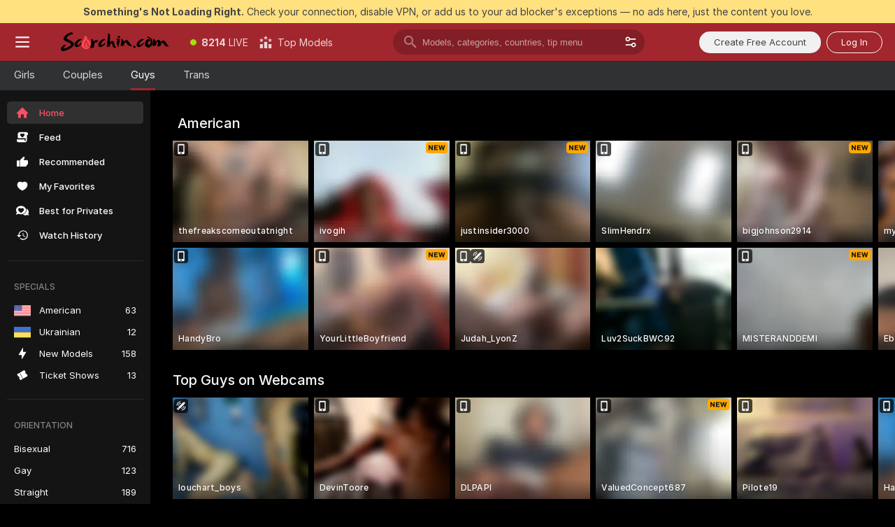

--- FILE ---
content_type: text/html; charset=utf-8
request_url: https://scorchin.com/men?action=showTokensGiveawayModalDirectLink&affiliateId=2112257rc3thc560xcy1030spkw41akqfr1ulvp9elilsag0mz1ysg7n2jtukq7h&landing=goToTheTag&realDomain=go.scorchin.com&sound=off&sourceId=thegaysex&stripbotVariation=NullWidget
body_size: 94124
content:
<!doctype html><html lang="en"><head><meta charset="utf-8"><script>!function(){"use strict";!function(){var e=window.CSP_REPORT_URI;if(e){var i=new Set;document.addEventListener("securitypolicyviolation",(function(t){if("undefined"!=typeof fetch){var r=function(e){var i=e.violatedDirective&&-1!==e.violatedDirective.indexOf("eval"),t=e.effectiveDirective&&-1!==e.effectiveDirective.indexOf("eval"),r=e.sample&&-1!==e.sample.indexOf("eval");if(!e.blockedURI&&(i||t)||r)return"eval";if("string"==typeof e.blockedURI)try{return new URL(e.blockedURI).hostname}catch(i){return e.blockedURI}return null}(t);r&&i.has(r)||(r&&i.add(r),fetch(e,{method:"POST",headers:{"Content-Type":"application/json"},body:JSON.stringify({blockedURL:t.blockedURI,columnNumber:t.columnNumber,disposition:t.disposition,documentURL:t.documentURI,effectiveDirective:t.effectiveDirective,lineNumber:t.lineNumber,originalPolicy:t.originalPolicy,referrer:t.referrer,sample:t.sample,sourceFile:t.sourceFile,statusCode:t.statusCode})}).catch((function(e){return console.error("Error sending CSP report:",e)})))}}))}}()}()</script><title>Men Webcams | Scorchin</title><meta data-helmet="1" property="og:title" content="Men Webcams"><meta data-helmet="1" property="og:description" content="Watch Naked Men in our Adult Live Sex Cams Community! ❤️ Find Straight Men, Bisexuals and Gays performing Live Sex Shows for FREE. 🔥"><meta data-helmet="1" name="description" content="Watch Naked Men in our Adult Live Sex Cams Community! ❤️ Find Straight Men, Bisexuals and Gays performing Live Sex Shows for FREE. 🔥"><meta data-helmet="1" name="robots" content="index, follow, max-snippet:-1, max-video-preview:-1, max-image-preview:large"><script>window.ANALYTICS_CDN='https://assets.strpssts-ana.com/assets/'</script><meta name="theme-color" content="#303133"><meta http-equiv="Cache-Control" content="no-cache"><meta name="apple-mobile-web-app-capable" content="yes"><meta name="viewport" content="width=device-width,initial-scale=1"><meta name="RATING" content="RTA-5042-1996-1400-1577-RTA"><meta name="RATING" content="mature"><meta name="google" content="notranslate"><meta name="msapplication-square70x70logo" content="https://assets.striiiipst.com/assets/icons/mstile-70x70_scorchin.com.png?v=c4eb2254"><meta name="msapplication-square150x150logo" content="https://assets.striiiipst.com/assets/icons/mstile-150x150_scorchin.com.png?v=c4eb2254"><meta name="msapplication-square270x270logo" content="https://assets.striiiipst.com/assets/icons/mstile-270x270_scorchin.com.png?v=c4eb2254"><meta name="msapplication-wide310x150logo" content="https://assets.striiiipst.com/assets/icons/mstile-310x150_scorchin.com.png?v=c4eb2254"><meta name="msapplication-square310x310logo" content="https://assets.striiiipst.com/assets/icons/mstile-310x310_scorchin.com.png?v=c4eb2254"><style>:root{--primary:#a2262e;--primary-light:#fa5365;--primary-dark:#912229;--primary-border:#a2262e;--primary-modal:#a2262e;--primary-gradient:#a2262e;--header-logo-aspect-ratio:5.000;--footer-logo-aspect-ratio:5.000}.adblocker-notification{display:flex;position:relative;width:100vw;padding:8px 16px;background:#ffe180;color:#434343;z-index:10002;justify-content:center}</style><style>.disable-transition *{transition:none!important}</style><link rel='preload' href='https://assets.striiiipst.com/assets/bootstrap_dark.8cdaafc192bc6d56.css' as='style'><link media='screen and (max-width:1279px)' rel='preload' href='https://assets.striiiipst.com/assets/bootstrap_dark_mobile.8cdaafc192bc6d56.css' as='style'><link rel="preload" href="https://assets.striiiipst.com/assets/common/fonts/Inter-Regular.woff2?v=4.1" as="font" type="font/woff2" crossorigin="anonymous"><link rel="preload" href="https://assets.striiiipst.com/assets/common/fonts/Inter-Medium.woff2?v=4.1" as="font" type="font/woff2" crossorigin="anonymous"><link rel="preload" href="https://assets.striiiipst.com/assets/common/fonts/Inter-Bold.woff2?v=4.1" as="font" type="font/woff2" crossorigin="anonymous"><script>window.SPLIT_STYLE_CHUNKS={"settings_theme.2d7c516664bd90c6.css":true,"5643_theme.5171aa10889210a5.css":true,"bootstrap_theme.8cdaafc192bc6d56.css":true,"about_theme.195ef9760504ffd4.css":true,"model-about_theme.7636af21f9299c8c.css":true,"viewcam_theme.50b4230434e205e3.css":true,"studios_theme.1485512de1ff6383.css":true,"models_theme.5ab76f1be74f4acb.css":true}</script><script>var PWA_API_DISCOVER_HOST="",AMPLITUDE_ALTERNATIVE_URL="loo3laej.com",AMPLITUDE_SR_CONFIG_ALTERNATIVE_URL="https://sr-client-cfg.amplitude.com/config",AMPLITUDE_SR_TRACK_ALTERNATIVE_URL="https://api-sr.amplitude.com/sessions/v2/track",ALTKRAFT_TOKEN="kfvhQPLZdst-3617045b97e5b4a1",FIREBASE_API_KEY="AIzaSyC8HXmH6EMTJ-zwRr4DSJoLThqyCp-cdgM",FIREBASE_PROJECT_ID="superchat-2d0d0",FIREBASE_MESSAGE_SENDER_ID="685102796556",ALTKRAFT_TOKEN_V3="2552uptpfSWT-3617045b97e5b4a1",VAPID_KEY_V3="BHmBXjSJ4uenluBFzVz2Yh3kiclqnT_gFyheaS9W3AE_SFXgX7ntwu6jW3GjAhPc01h9KkCn8gwkxCfm3uAo8DU",AMPLITUDE_KEY="19a23394adaadec51c3aeee36622058d",RELEASE_VERSION="11.4.65",GOOGLE_CLIENT_ID="496975381147-lnam683jun41jc8uaglmccl4vbv2js28.apps.googleusercontent.com",HAS_TWITTER_AUTH=!0,GTAG_TRACK_ID="UA-63657136-5",GTAG_TRACK_TYPE="UA",SITE_NAME="Scorchin",SENTRY_DSN="https://d8629522213649e7a4e0b63d14e1dc5f@sentry-public.stripchat.com/9",SENTRY_TRACES_SAMPLE_RATE="0.01",ERROR_REPORTING_ENABLED=true,LIGHT_LOGO_URL="",HEADER_LOGO_URL="https://assets.striiiipst.com/assets/icons/headerlogo_scorchin.com.png?v=0e897938",FOOTER_LOGO_URL="https://assets.striiiipst.com/assets/icons/footerlogo_scorchin.com.png?v=0e897938",APP_ICON_URL="https://assets.striiiipst.com/assets/icons/appicon_scorchin.com.png?v=c4eb2254",META_OG_IMAGE_URL="",WATERMARK_URL="https://assets.striiiipst.com/assets/icons/watermark_scorchin.com.png?v=0e897938",WHITE_LABEL_ID="scorchincom",IS_XHL_WL=!1,DEPLOY_ENV="production",WHITE_LABEL_HOST="scorchin.com",WHITE_LABEL_REDIRECT_URL="",THEME_ID="dark",CANONICAL_DOMAIN_NAME="",CANONICAL="https://stripchat.com",WEB_PUSH_ID="web.com.supportlivecam",MODELS_REGISTRATION_URL="https://go.scorchin.com/signup/model?targetDomain=stripchat.com&userId=f1bc03569025cd4b84cc2034e14895a7d9375953ce101e23ee44825704d68adb&sourceId=scorchin.com",STUDIOS_REGISTRATION_URL="https://go.scorchin.com/?targetDomain=stripchat.com&userId=f1bc03569025cd4b84cc2034e14895a7d9375953ce101e23ee44825704d68adb&sourceId=scorchin.com&path=/signup/studio",WEBMASTERS_REGISTRATION_URL="https://stripcash.com/sign-up/?userId=f1bc03569025cd4b84cc2034e14895a7d9375953ce101e23ee44825704d68adb",DEFAULT_INDEX_TAG_URL="girls",IS_STREAMING_AVAILABLE=!1,IS_WL_PIXELATED=!1,IS_PIXELATED_STREAM_ENABLED=!1,IS_TAG_BASED_WL=!1,IS_HIDE_CONTENT=!1,IS_ALT_WL=!1,IS_SC7=!1,IS_XHL_SITENAME=!1,I18N_POSTFIX="",IGNORE_CROWDIN_POSTFIX="",SOCIAL_URLS={twitter:"https://twitter.com/ScorchinCams",instagram:"",snapchat:"",facebook:""}</script><script>!function(){var t="onErrorLoadScript=1";window.addEventListener("error",(function(e){var o=e&&e.target;if(o&&"SCRIPT"===o.tagName&&"function"==typeof o.getAttribute&&"app"===o.getAttribute("data-stripchat-script")){var r=new Date(Date.now()+6e4);try{-1===document.cookie.indexOf(t)&&(document.cookie=t+";path=/;expires="+r.toUTCString(),setTimeout((function(){return location.reload()}),3e3))}catch(t){console.warn(t)}}}),!0)}()</script><script>var _jipt=[];_jipt.push(["project","stripchat"]),function(){var subdomainMatch=/^(ar|br|cs|da|de|es|fi|fr|el|hr|hu|id|it|ita|ja|ko|nl|no|pl|pol|pt|ro|ru|sk|sv|tr|vi|zh|ua|zt|th|ms|bn)(?=\..+\.).+/i.exec(location.hostname),aliasLocales={pol:"pl",ita:"it"},i18nScript="https://assets.striiiipst.com/assets/translations_en.3cd1e71c28a3fb.js",canvasPerformanceTest="https://assets.striiiipst.com/assets/canvas-performance-test.js";!function(){"use strict";var n={d:function(t,e){for(var i in e)n.o(e,i)&&!n.o(t,i)&&Object.defineProperty(t,i,{enumerable:!0,get:e[i]})},o:function(n,t){return Object.prototype.hasOwnProperty.call(n,t)}},e={};function t(n,t){window.SUBDOMAIN="en";try{if(/crowdinInContext=1/.test(document.cookie))return void(window.SUBDOMAIN="aa")}catch(n){console.warn(n)}n&&n.length>1&&(window.SUBDOMAIN=t[n[1]]||n[1])}function i(){if(window.LEGACY=!1,-1!==location.search.indexOf("es-legacy"))window.LEGACY=!0;else if(-1!==location.search.indexOf("es-modern"))window.LEGACY=!1;else try{if(!("IntersectionObserver"in window&&"Promise"in window&&"fetch"in window&&"WeakMap"in window&&"fromEntries"in Object&&"finally"in Promise.prototype))throw{};eval("const a = async ({ ...rest } = {}) => rest; let b = class {};"),window.LEGACY=!1}catch(n){window.LEGACY=!0}}function o(n){var t=n,e=null,i=function(){};return"en"!==window.SUBDOMAIN&&(t=t.replace("_en","_"+window.SUBDOMAIN)),"aa"===window.SUBDOMAIN&&(e="//cdn.crowdin.com/jipt/jipt.js"),window.I18N_POSTFIX&&(t=t.replace("translations","translations_"+window.I18N_POSTFIX)),window.I18N_SCRIPT_PROMISE=new Promise((function(n){i=n})),{i18nScript:t,jiptScript:e,resolveI18nPromise:i}}function r(){window.BUNDLE_LOAD_METRICS={resources:{},build:Date.now()};var n=/\/([\w-]+)\.\w{10,20}\.js/;function t(t){var e=t.src,i=t.startTime,r=t.isError;if(e){var o=Date.now()-i,c=e.match(n),a=c?c[1]:e;window.BUNDLE_LOAD_METRICS.resources[a]={error:r,time:o}}}return{injectScript:function(n){var e=n.src,i=n.onLoad,r=n.fetchPriority,o=Date.now(),c=document.createElement("script");c.setAttribute("data-stripchat-script","app"),c.addEventListener("load",(function(){i&&i(e),t({src:e,startTime:o,isError:!1})})),r&&(c.fetchPriority?c.fetchPriority=r:"high"===r&&function(n){var t=document.createElement("link");t.rel="preload",t.as="script",t.href=n,document.head.appendChild(t)}(e)),c.async=!0,c.src=e,document.head.appendChild(c)}}}function c(n,e,c,a){t(n,a),i(),window.STATIC_PATH_REPLACED="https://assets.striiiipst.com/assets";var s=o(e),d=s.i18nScript,w=s.jiptScript,l=s.resolveI18nPromise,p=r().injectScript;function u(){window.IS_LOADED=!0}window.HANDLE_LATE_LOADABLE_SCRIPT=function(n){p({src:n})},p({src:d,onLoad:function(){return l()}}),w&&p({src:w}),p({src:c}),window.IS_LOADED=!1,"complete"===document.readyState?u():window.addEventListener("load",u)}c(subdomainMatch,i18nScript,canvasPerformanceTest,aliasLocales)}()}()</script><script async fetchpriority="high" src='https://assets.striiiipst.com/assets/corejs-75349.9e240b24a5ffbb27.js'></script><script async fetchpriority="high" src='https://assets.striiiipst.com/assets/main.24dac9f7b69883dc.js'></script><script async fetchpriority="high" src='https://assets.striiiipst.com/assets/react-65374.d6145aaa8c04691d.js'></script><script async fetchpriority="high" src='https://assets.striiiipst.com/assets/redux-94366.5b6981fc7f45d63f.js'></script><script async fetchpriority="high" src='https://assets.striiiipst.com/assets/vendors-42254.f59a9d8990c575c2.js'></script><script async fetchpriority="high" src='https://assets.striiiipst.com/assets/bootstrap.f181e75676df0a5b.js'></script><script>window.SSR_ICONS = ["menu","dot","best-models","search-3","filter","menu-mobile","sort","categories-2","close-2","close-3","home","feed","recommended","favorited","locked","watch-history","lightning","ticket-ds","interactive-toy-ds","mobile","sparks","categories-ds","i18n","close-arrow","arrow-down-filled","heart-fill","next-small","x-logo-ds"]</script><script>!function(){"use strict";var t,n,o="http://www.w3.org/2000/svg",e=!1,a=[],c=function(){var n;t||((t=document.getElementById("svgDefs"))||((t=document.createElementNS(o,"defs")).id="svgDefs",(n=document.createElementNS(o,"svg")).style.display="none",n.appendChild(t)),document.body.appendChild(n))},r=function(o,r){n||(n=document.createDocumentFragment()),n.appendChild(o),r&&a.push(r),e||(requestAnimationFrame((function(){n&&(c(),t.appendChild(n),a.forEach((function(t){return t()})),a=[],n=void 0,e=!1)})),e=!0)},s=!1,i={},u=function(t){var n=i[t];(null==n?void 0:n.svgData)&&function(t,n,e){var a=t[0],c=t[1],s=document.createElementNS(o,"symbol");s.id="".concat("icons","-").concat(n),s.innerHTML=a,s.setAttribute("viewBox",c),r(s,e)}(n.svgData,t,(function(){n.callbacks.forEach((function(t){return t()})),n.callbacks=[],n.errorCallbacks=[],delete n.svgData,n.status="rendered"}))},d=function(t,n,o){try{var e=i[t]||{status:"init",callbacks:[],errorCallbacks:[]};if(i[t]=e,"rendered"===e.status)return void(null==n||n());n&&e.callbacks.push(n),o&&e.errorCallbacks.push(o),"init"===e.status&&(e.status="loading",function(t,n,o){var e="".concat(window.STATIC_PATH_REPLACED,"/svg-icons/").concat(t,".json?").concat("6c948f2f");if("undefined"==typeof fetch){var a=new XMLHttpRequest;a.open("GET",e),a.onload=function(){200!==a.status&&o(Error("Cannot load ".concat(t,". Status ").concat(a.status)));try{var e=JSON.parse(a.responseText);n(e)}catch(n){o(Error("Cannot parse ".concat(t," json")))}},a.onerror=function(){return o(Error("Cannot load ".concat(t)))},a.send()}else fetch(e,{priority:"low"}).then((function(t){if(!t.ok)throw Error("Status ".concat(t.status));return t.json()})).then((function(t){n(t)})).catch((function(n){o(Error("Cannot load ".concat(t,". ").concat(null==n?void 0:n.message)))}))}(t,(function(n){e.status="loaded",e.svgData=n,s&&u(t)}),(function(n){e.errorCallbacks.forEach((function(t){return t(n)})),delete i[t]})))}catch(t){console.error(t)}},l=function(){if(!s){s=!0;try{Object.keys(i).filter((function(t){var n;return"loaded"===(null===(n=i[t])||void 0===n?void 0:n.status)})).forEach((function(t){u(t)}))}catch(t){console.error(t)}}};window.SSR_ICONS&&window.SSR_ICONS.forEach((function(t){return d(t)})),"loading"!==document.readyState&&l(),window.svgLoader={importIcon:d,onDomReady:l}}()</script><script>!function(){"use strict";var r,e={5:"ServerError",4:"ClientError"},n="NetworkError",t=function(r){var t;return null!==(t=e[Math.floor(r/100)])&&void 0!==t?t:n};window.preloaderApi=(r="/api/front",{get:function(e,o){var a=arguments.length>2&&void 0!==arguments[2]?arguments[2]:{},i=a.headers,s=a.withResponseHeaders,c=new Headers;if(c.append("Accept","application/json"),c.append("Front-Version",window.RELEASE_VERSION||""),i){var d=function(r){var e=i[r];Array.isArray(e)?e.forEach((function(e){return c.append(r,e)})):e&&c.append(r,e)};for(var p in i)d(p)}var u=r+e;if(o&&"object"==(void 0===o?"undefined":o&&"undefined"!=typeof Symbol&&o.constructor===Symbol?"symbol":typeof o)){var f=new window.URLSearchParams;for(var v in o){var h=o[v];h&&f.append(v,"".concat(h))}u+="?".concat(f.toString())}return fetch(u,{headers:c}).catch((function(r){throw Object.assign(r,{name:n,source:"preloaderApi"})})).then((function(r){if(!r.ok){var e=Error("".concat(r.status," ").concat(r.statusText));throw Object.assign(e,{name:t(r.status),source:"preloaderApi"}),e}return r.json().then((function(e){return s?Object.assign(e,{responseHeaders:Object.fromEntries(r.headers.entries())}):e}))}))}})}()</script><!-- CONFIG PRELOADER --><script>window.isShouldLoadFullConfig=false</script><script>window.isShouldLoadDynamicConfig=!1</script><script>!function(){"use strict";var i=new RegExp("(?:^|;\\s*)".concat("avStartedAt","=([^;]*)")),e=function(e){var n=e.match(i);return(null==n?void 0:n[1])?decodeURIComponent(n[1]):null};if(window.configCache=(r={},{get:function(i){return r[i]},pop:function(i){var e=r[i];return delete r[i],e},set:function(i,e){r[i]=e},clear:function(){r={}}}),window.isShouldLoadFullConfig?window.configCache.set("initialPromiseFull",(n=window.preloaderApi,o=window.location.pathname,n.get("/v3/config/initial",{requestPath:o,disableClient:0,disableCommon:0},{withResponseHeaders:!0}))):window.configCache.set("initialPromiseClient",(t=window.preloaderApi,a=window.location.pathname,t.get("/v3/config/initial",{requestPath:a,disableClient:0,disableCommon:1},{withResponseHeaders:!0}))),window.isShouldLoadDynamicConfig){var n,o,t,a,l,r,d=function(){try{var i=e(document.cookie);return null!=i&&!Number.isNaN(i)&&new Date(i).getTime()>0?i:null}catch(i){return null}}();window.configCache.set("initialPromiseDynamic",(l={avStartedAt:d||void 0,skipAbTests:1},window.preloaderApi.get("/v3/config/dynamic",l,{withResponseHeaders:!0})))}}()</script><!--STATIC_CONFIG_REPLACED_HERE--><!--FEATURES_CONFIG_REPLACED_HERE--><!--TAGS_STATIC_CONFIG_REPLACED_HERE--><!--AB_TESTS_CONFIG_REPLACED_HERE--><link rel="manifest" href="/manifest.json"><link data-helmet="1" rel="alternate" href="https://stripchat.com/men" hreflang="x-default"><link data-helmet="1" rel="alternate" href="https://stripchat.com/men" hreflang="en"><link data-helmet="1" rel="alternate" href="https://de.stripchat.com/men" hreflang="de"><link data-helmet="1" rel="alternate" href="https://fr.stripchat.com/men" hreflang="fr"><link data-helmet="1" rel="alternate" href="https://es.stripchat.com/men" hreflang="es"><link data-helmet="1" rel="alternate" href="https://ita.stripchat.com/men" hreflang="it"><link data-helmet="1" rel="alternate" href="https://nl.stripchat.com/men" hreflang="nl"><link data-helmet="1" rel="alternate" href="https://pt.stripchat.com/men" hreflang="pt"><link data-helmet="1" rel="alternate" href="https://br.stripchat.com/men" hreflang="pt-BR"><link data-helmet="1" rel="alternate" href="https://el.stripchat.com/men" hreflang="el"><link data-helmet="1" rel="alternate" href="https://ua.stripchat.com/men" hreflang="uk"><link data-helmet="1" rel="alternate" href="https://pol.stripchat.com/men" hreflang="pl"><link data-helmet="1" rel="alternate" href="https://ru.stripchat.com/men" hreflang="ru"><link data-helmet="1" rel="alternate" href="https://ro.stripchat.com/men" hreflang="ro"><link data-helmet="1" rel="alternate" href="https://hu.stripchat.com/men" hreflang="hu"><link data-helmet="1" rel="alternate" href="https://cs.stripchat.com/men" hreflang="cs"><link data-helmet="1" rel="alternate" href="https://hr.stripchat.com/men" hreflang="hr"><link data-helmet="1" rel="alternate" href="https://sk.stripchat.com/men" hreflang="sk"><link data-helmet="1" rel="alternate" href="https://no.stripchat.com/men" hreflang="no"><link data-helmet="1" rel="alternate" href="https://sv.stripchat.com/men" hreflang="sv"><link data-helmet="1" rel="alternate" href="https://da.stripchat.com/men" hreflang="da"><link data-helmet="1" rel="alternate" href="https://fi.stripchat.com/men" hreflang="fi"><link data-helmet="1" rel="alternate" href="https://ja.stripchat.com/men" hreflang="ja"><link data-helmet="1" rel="alternate" href="https://ko.stripchat.com/men" hreflang="ko"><link data-helmet="1" rel="alternate" href="https://zh.stripchat.com/men" hreflang="zh"><link data-helmet="1" rel="alternate" href="https://zt.stripchat.com/men" hreflang="zh-Hant"><link data-helmet="1" rel="alternate" href="https://th.stripchat.com/men" hreflang="th"><link data-helmet="1" rel="alternate" href="https://bn.stripchat.com/men" hreflang="bn"><link data-helmet="1" rel="alternate" href="https://id.stripchat.com/men" hreflang="id"><link data-helmet="1" rel="alternate" href="https://ms.stripchat.com/men" hreflang="ms"><link data-helmet="1" rel="alternate" href="https://vi.stripchat.com/men" hreflang="vi"><link data-helmet="1" rel="alternate" href="https://ar.stripchat.com/men" hreflang="ar"><link data-helmet="1" rel="alternate" href="https://tr.stripchat.com/men" hreflang="tr"><link data-helmet="1" rel="preconnect" href="https://edge-hls.doppiocdn.com"><link data-helmet="1" rel="canonical" href="https://stripchat.com/men"><link rel='stylesheet' data-href='bootstrap_theme.8cdaafc192bc6d56.css' href='https://assets.striiiipst.com/assets/bootstrap_dark.8cdaafc192bc6d56.css'><link media='screen and (max-width:1279px)' rel='stylesheet' data-href='bootstrap_theme_mobile.8cdaafc192bc6d56.css' href='https://assets.striiiipst.com/assets/bootstrap_dark_mobile.8cdaafc192bc6d56.css'><link rel="icon" sizes="16x16" href="https://assets.striiiipst.com/assets/icons/favicon-16x16_scorchin.com.png?v=c4eb2254"><link rel="icon" sizes="32x32" href="https://assets.striiiipst.com/assets/icons/favicon-32x32_scorchin.com.png?v=c4eb2254"><link rel="icon" sizes="196x196" href="https://assets.striiiipst.com/assets/icons/favicon-196x196_scorchin.com.png?v=c4eb2254"><link rel="icon" sizes="512x512" href="https://assets.striiiipst.com/assets/icons/favicon-512x512_scorchin.com.png?v=c4eb2254"><link rel="mask-icon" href="https://assets.striiiipst.com/assets/icons/mask-icon_scorchin.com.png"><link rel="apple-touch-icon" sizes="120x120" href="https://assets.striiiipst.com/assets/icons/apple-touch-icon-120x120_scorchin.com.png?v=c4eb2254"><link rel="apple-touch-icon" sizes="152x152" href="https://assets.striiiipst.com/assets/icons/apple-touch-icon-152x152_scorchin.com.png?v=c4eb2254"><link rel="apple-touch-icon" sizes="167x167" href="https://assets.striiiipst.com/assets/icons/apple-touch-icon-167x167_scorchin.com.png?v=c4eb2254"><link rel="apple-touch-icon" sizes="180x180" href="https://assets.striiiipst.com/assets/icons/apple-touch-icon-180x180_scorchin.com.png?v=c4eb2254"><link rel="dns-prefetch" href="//img.strpst.com"><link rel="preconnect" href="//img.strpst.com"><link rel="preconnect" href="/api/front"></head><body class="disable-transition"><!--
    release_version: 11.4.65
    branch: production
    revision: 42dfb0b855c414ba9a67e0a50d5c28523308b447
    template_version: 7cf855cd
  --><script>window.svgLoader.onDomReady()</script><script>!function(){"use strict";for(var e={SIGNUP:"signup",LOGIN:"login",FAN_CLUB_SUBSCRIPTION:"fanClubSubscription"},t=/^(http|https):\/\/([^/]*)(xhamster(live)?|strip(dev|chat))\.(com|local|dev)\/?/,o={AUTO_SPY:"autoSpy",COPY_GIFT_LINK:"copyGiftLink",SHOW_INSTALL_PWA_MODAL:"showInstallPwaModal",TWO_FACTOR_AUTHORIZATION:"2fa",GOLD_MEMBERSHIP_SUBSCRIBE_DIRECT_LINK:"goldMembershipSubscribeDirectLink",SIGN_UP_MODAL_DIRECT_LINK:"signUpModalDirectLink",SIGN_UP_PREFILLED:"signUpPrefilled",SIGN_UP_MODAL_DIRECT_LINK_INTERACTIVE:"signUpModalDirectLinkInteractive",SIGN_UP_MODAL_DIRECT_LINK_INTERACTIVE_CLOSE:"signUpModalDirectLinkInteractiveClose",SHOW_TOKENS_GIVEAWAY_MODAL_DIRECT_LINK:"showTokensGiveawayModalDirectLink",CARD_VERIFICATION_BONUS_PACKAGE:"cardVerificationBonusPackage",BUY_TOKENS_PROMO:"buyTokensPromo",SIGN_UP_PROMO:"signUpPromo",MODEL_FILTER_APPLY_SORT_BY:"sortBy",MODEL_CHAT_TAB_TOGGLE:"toggleTab",PERSONAL_NOTIFICATIONS:"personalNotifications",OPEN_NOTIFICATIONS_CENTER:"openNotificationsCenter",INVISIBLE_MODE:"invisibleMode",REDEEM_CODE:"redeemCode",OPEN_CHAT:"openChat",OPEN_PRIVATE_MODAL:"openPrivateModal",OPEN_FAN_CLUB_MODAL:"openFanClubModal",OPEN_SEND_TIP_DIALOG:"openSendTipDialog",OPEN_BUY_TOKENS_MODAL:"openBuyTokensModal",OPEN_GUEST_ON_BORDING:"openGuestOnBoarding",LOGIN_BY_LINK:"loginByLink",CONNECT_STUDIO:"connectStudio",EXTRA_VERIFICATION:"extraVerification",OPEN_AGE_VERIFICATION:"openAgeVerification",MAIN_PERSON_EMAIL_VERIFICATION:"connectMainPerson",TWITTER_AUTH:"twitterAuth",GOOGLE_AUTH:"googleAuthorization",OPEN_CONFIRM_CONNECT_TO_STUDIO_MODAL:"openConfirmConnectToStudioModal",USERNAME_NOT_ALLOWED:"usernameNotAllowed",SHOW_STREAMING_APP_MODAL:"showStreamingAppModal"},n={},i=location.search.substring(1).split("&"),_=0;_<i.length;_++){var r=i[_].split("=");n[r[0]]=r[1]}var a=function(e,t){if(!t)return!1;for(var o=Object.keys(e),n=0;n<o.length;n++)if(e[o[n]]===t)return!0;return!1},I=!1;try{I=document.cookie.indexOf("isVisitorsAgreementAccepted=1")>=0}catch(e){console.warn(e)}var O=function(){var i=n.affiliateId||localStorage.getItem("affiliateId"),_=n.userId,r=n.sauid,I=n.action,O=n.showModal,N=a(o,I)||a(e,O);if(i||_||N||r)return!0;var E=document.referrer,T=!1;try{(function(e,t){if(!e)return!1;try{var o=new URL(e),n=new URL(t);return o.host===n.host}catch(e){return!1}})(E,location.href)&&(T=!0)}catch(e){return!1}return t.test(E)&&!T}(),N=/^\/buy-tokens(\/(success|failure))?\/?$/.test(window.location.pathname);!n.agev&&(I||O||N)&&document.body.classList.add("visitor-agreement-hidden")}()</script><script>!function(){"use strict";var e=!1,n=function(e,n,d){var o=document.createElement("div");return o.className=n,d&&(o.id=d),e.appendChild(o),o};function d(){if(!e&&(e=!0,!("__PRELOADED_STATE__"in window)))for(var d=n(document.body,"loader","body_loader"),o=n(d,"fading-circle centered"),c=1;c<=12;c++)n(o,"loader-circle".concat(c," loader-circle"))}window.initLoader=d,document.addEventListener("DOMContentLoaded",d,{once:!0})}()</script><script>!function(){function o(o,i){var n=[o,"expires=Thu, 01 Jan 1970 00:00:00 GMT"];i&&n.push("domain="+i),document.cookie=n.join(";"),n.push("path=/"),document.cookie=n.join(";")}var i,n,e,t,a,l,c=0;try{c=document.cookie.length}catch(o){console.warn(o)}var r=c>=5e3;(c>=4e3||r)&&(r&&function(){for(var i=document.cookie.split(";"),n=location.hostname,e=0;e<i.length;e++){var t=i[e].split("=")[0].trim()+"=";o(t,null),o(t,n),o(t,"."+n);for(var a=0;!((a=n.indexOf(".",a+1))<0);)o(t,n.substring(a)),o(t,n.substring(a+1))}}(),n=(i={limit:5,interval:1e3,payload:{size:c},callback:function(){r&&document.location.reload()}}).payload,e=i.limit,t=i.interval,a=i.callback,l=0,function o(){if(!(++l>=e)){if(!window.__log)return void setTimeout(o,t);window.__log("error","Cookie limit exceeded",n).finally(a)}}())}()</script><svg style="height:0;width:0;display:block"><defs><symbol id="site_logo_header" viewBox="0 0 1250 250"><image href="https://assets.striiiipst.com/assets/icons/headerlogo_scorchin.com.png?v=0e897938"></image></symbol><symbol id="site_logo_footer" viewBox="0 0 1250 250"><image href="https://assets.striiiipst.com/assets/icons/footerlogo_scorchin.com.png?v=0e897938"></image></symbol></defs></svg><div id="agreement-root"><div class="full-cover modal-wrapper visitors-agreement-modal"><div class="modal-content modal-header-none"><div class="background-wrapper hide-gender-switcher"><div class="visitors-agreement-bg-gradient"><div class="visitors-agreement-bg-gradient__gender visitors-agreement-bg-gradient__gender--no-gender"></div></div><div class="content-wrapper"><div class="content-container"><div class="site-logo-wrapper site-logo-wrapper-girls"><div class="header-logo header-logo-no-responsive"><svg><use xlink:href="#site_logo_header"></use></svg></div></div><div class="site-description">We are creating a better experience for 18+ LIVE entertainment. Join our open-minded community &amp; start interacting now for FREE.</div><button autofocus="" class="btn btn-apply-alter btn-inline-block btn-large btn-visitors-agreement-accept" type="button">I&#x27;m Over 18</button><div class="agreement-terms"><span class="">By entering and using this website, you confirm you’re over 18 years old and agree to be bound by the <a rel="nofollow" href="/terms">Terms of Use</a> and <a rel="nofollow" href="/privacy">Privacy Policy</a></span> <span class=""><a rel="nofollow" href="/2257">18 U.S.C. 2257 Record-Keeping Requirements Compliance Statement.</a></span><br/>If you provide sensitive personal data, by entering the website, you give your explicit consent to process this data to tailor the website to your preferences.<span class="parental-control">If you’re looking for a way to restrict access for a minor, see our <a rel="nofollow" href="/parental-control"> Parental Control Guide </a></span></div><hr class="visitors-agreement-modal-divider"/></div><div class="content-container"><a class="decline-link visitors-agreement-decline" href="https://google.com/" rel="noopener noreferrer nofollow">Exit Here</a><div class="warnings"><p><span class="">THIS WEBSITE CONTAINS MATERIAL THAT IS <strong>SEXUALLY EXPLICIT</strong>.</span> <span class="">You must be at least eighteen (18) years of age to use this Website, unless the age of majority in your jurisdiction  is greater than eighteen (18) years of age, in which case you must be at least the age of majority in your jurisdiction. Use of this Website is not permitted where prohibited by law.</span></p><p><span class="">This Website also requires the use of cookies. More information about our cookies can be found at our <a rel="nofollow" href="/privacy">Privacy Policy</a>. BY ENTERING THIS WEBSITE AND USING THIS WEBSITE YOU AGREE TO THE USE OF COOKIES AND ACKNOWLEDGE THE PRIVACY POLICY.</span><br/>All models were 18 and over at the time of the creation of such depictions.</p></div><div class="label-link-block"><a href="https://www.rtalabel.org/?content=validate&amp;ql=b9b25de5ba5da974c585d9579f8e9d49&amp;rating=RTA-5042-1996-1400-1577-RTA" class="label-link" target="_blank" rel="noopener noreferrer nofollow" aria-label="RTA"><img alt="rta-logo" class="icon icon-rta-logo icon-static" src="https://assets.striiiipst.com/assets/common/images/static-icons/rta-logo.png"/></a><div class="label-link"><img alt="safe-labeling" class="icon icon-safe-labeling icon-static" src="https://assets.striiiipst.com/assets/common/images/static-icons/safe-labeling.png"/></div><a href="https://www.asacp.org/?content=validate&amp;ql=b9b25de5ba5da974c585d9579f8e9d49" class="label-link" target="_blank" rel="noreferrer noopener nofollow" aria-label="ASACP"><img alt="asacp" class="icon icon-asacp icon-static" src="https://assets.striiiipst.com/assets/common/images/static-icons/asacp.png"/></a><a href="https://pineapplesupport.org/about-pineapple-support/" class="label-link" target="_blank" rel="noreferrer noopener nofollow" aria-label="Go to Pineapple support"><img alt="pineapple-support" class="icon icon-pineapple-support icon-static" src="https://assets.striiiipst.com/assets/common/images/static-icons/pineapple-support.png"/></a></div></div></div></div></div></div></div><script>!function(){var e=1>=Math.floor(100*Math.random()),t=function(){return e&&/stripchat|xhamsterlive/.test(location.hostname)},n=document.querySelector(".visitors-agreement-decline");if(n){var r=document.querySelector("html");document.body.classList.contains("visitor-agreement-hidden")||r.classList.add("disable-scroll"),t()&&(document.createElement("img").src="/pixel/agreement/display"),window.__visitorsAgreementDeclineHandler=function(e){if(t()){e.preventDefault();var n=document.createElement("img");n.onload=n.onerror=function(){location.href=e.target.href},n.src="/pixel/agreement/exit"}},n.addEventListener("click",window.__visitorsAgreementDeclineHandler),window.__visitorsAgreementAcceptPixelEvent=function(){t()&&(document.createElement("img").src="/pixel/agreement/ok")};var i=document.querySelector(".btn-visitors-agreement-accept");window.__visitorsAgreementAcceptHandler=function(){r.classList.remove("disable-scroll"),window.__isVisitorsAgreementAcceptedBeforeClientFetched=!0;try{document.cookie="isVisitorsAgreementAccepted=1"}catch(e){console.warn(e)}var e=document.querySelector(".visitors-agreement-modal"),t=e.querySelector(".hide-gender-switcher"),n=e.querySelector('input[name="visitors-agreement-gender-switcher"]:checked');if(n&&!t)try{var i=new Date;localStorage.setItem("18PlusGenderSelected",JSON.stringify(n.value));var o=i.setFullYear(i.getFullYear()+1)-Date.now();localStorage.setItem("18PlusGenderSelected_expires",JSON.stringify(o))}catch(e){console.warn(e)}switch(null==n?void 0:n.value){case"men":window.location.href="/men";break;case"trans":window.location.href="/trans";break;default:document.body.classList.add("visitor-agreement-hidden")}window.__visitorsAgreementAcceptPixelEvent()},i.addEventListener("click",window.__visitorsAgreementAcceptHandler),window.__syncVisitorsAgreementWithApp=function(){n.removeEventListener("click",window.__visitorsAgreementDeclineHandler),i.removeEventListener("click",window.__visitorsAgreementAcceptHandler)}}}()</script><div id="portal-root"></div><!--LEGACY-BROWSER-NOTIFICATION-OPEN--><div id="legacy-browser-notification-root" style="position:relative;z-index:10001"></div><script>!function(){var n,e,t="legacy-browser-notification",o="legacy-browser-notification-text",i="legacy-browser-notification-close",r="notifications.recommendationBrowserForPlaying",a="notifications.recommendationBrowserForSamsungPlaying",c={chrome:{href:"https://www.google.com/chrome/",title:"Google Chrome"},firefox:{href:"https://www.mozilla.org/firefox/new/",title:"Firefox"},safari:{href:"https://www.apple.com/safari/",title:"Safari"}},l="legacyBrowserRecommendationDismissed",s=function(){try{window.localStorage.setItem(l,"true"),window.localStorage.setItem("".concat(l,"_expires"),String(Date.now()+6048e5))}catch(n){}},d=(e=f({[r]:"You’re using an outdated browser. To avoid any problems, we strongly recommend using {#chrome/} or {#firefox/}",[a]:"To avoid any problems with quality, we strongly recommend using {#chrome/}"}[n=/SamsungBrowser/i.test(navigator.userAgent||"")?a:r]),{messageId:n,textHtml:e}),p=d.messageId,m=d.textHtml;function f(n){if(!n)return"";for(var e=n.split(/\{#(chrome|firefox|safari)\/\}/g),t="",o=0;o<e.length;o++){var i=e[o],r=o%2!=0&&i in c;if(o%2==0)i&&(t+=g(i));else if(r){var a=c[i];t+='<a href="'.concat(a.href,'" target="_blank" rel="nofollow noopener noreferrer" style="color:inherit;text-decoration:underline">').concat(g(a.title),"</a>")}}return t}function g(n){return String(n).replace(/&/g,"&amp;").replace(/</g,"&lt;").replace(/>/g,"&gt;").replace(/"/g,"&quot;").replace(/'/g,"&#39;")}window.LEGACY&&!function(){try{var n=window.localStorage.getItem("".concat(l,"_expires"));if(!n)return!1;var e=Number(n);return!Number.isNaN(e)&&(e<Date.now()?(window.localStorage.removeItem(l),window.localStorage.removeItem("".concat(l,"_expires")),!1):null!=window.localStorage.getItem(l))}catch(n){return!1}}()&&(window.I18N_SCRIPT_PROMISE||Promise.resolve()).then((function(){try{var n=window.I18n.trans({messageId:p,currentLocale:window.SUBDOMAIN});return n?f(n):m}catch(n){return m}})).catch((function(){return m})).then((function(n){!function(){try{var n=window.svgLoader;"function"==typeof(null==n?void 0:n.importIcon)&&(n.importIcon("exclamation"),n.importIcon("close-ds"))}catch(n){}}();var e=document.createElement("template");e.innerHTML=function(){var n=arguments.length>0&&void 0!==arguments[0]?arguments[0]:"",e="#434343";return'\n    <div\n      id="'.concat(t,'"\n      role="status"\n      aria-live="polite"\n      style="\n        display:flex;\n        background:').concat("#ffe180",";\n        color:").concat(e,';\n        box-shadow:0 1px 0 rgba(0,0,0,.08);\n        width:100%;\n        flex: 0 0 auto;\n        align-items: flex-start;\n      ">\n\n      <div\n        style="\n          display:flex;\n          flex-direction:row;\n          align-items: flex-start;\n          justify-content:center;\n          gap:0 12px;\n          padding: 4px 0 4px 12px;\n          flex: 1 0 0;\n          align-self: stretch;\n        "\n      >\n        <style>\n          #').concat(o," { font-size: 14px; line-height: 20px; }\n          @media (min-width: 1023px) {\n            #").concat(o,' { font-size: 16px; line-height: 22px; }\n          }\n        </style>\n        <svg \n          viewBox="0 0 24 24" \n          aria-hidden="true" \n          style="\n            width:20px;\n            min-width: 20px;\n            height:20px;\n            color:').concat(e,';\n            display:block;\n            top: 10px;\n            position: relative;\n          ">\n          <use href="#icons-exclamation" xlink:href="#icons-exclamation"></use>\n        </svg>\n        <div\n          id="').concat(o,'"\n          style="\n            color: ').concat(e,';\n            flex-flow: row wrap;\n            gap: 8px 12px;\n            padding-bottom: 8px;\n            padding-top: 8px;\n          "\n        >').concat(n,'</div>\n      </div>\n      <button\n        id="').concat(i,'"\n        type="button"\n        aria-label="Close"\n        style="\n          position:relative;\n          top: 8px;\n          right: 8px;\n          padding-left: 16px;\n          background:transparent;\n          border:0;\n          color:').concat(e,';\n          cursor:pointer;\n          font-size:20px;\n          line-height:1;\n          opacity:.7;\n        "\n      >\n        <svg \n          viewBox="0 0 24 24"\n          aria-hidden="true"\n          style="\n            width:20px;\n            height:20px;\n            display:block;\n            min-width: 20px;\n          ">\n          <use href="#icons-close-ds" xlink:href="#icons-close-ds"></use>\n        </svg>\n      </button>\n    </div>\n  ')}(n).trim();var r=e.content.firstElementChild;if(r&&r instanceof HTMLElement&&!document.getElementById(t)){var a=document.getElementById("legacy-browser-notification-root");if(a)a.appendChild(r);else{var c=document.getElementById("body");(null==c?void 0:c.parentNode)?c.parentNode.insertBefore(r,c):document.body.firstChild?document.body.insertBefore(r,document.body.firstChild):document.body.appendChild(r)}var l=document.getElementById(i);l&&l.addEventListener("click",(function(){var n=document.getElementById(t);n&&(n.style.display="none"),s()}))}}))}()</script><!--LEGACY-BROWSER-NOTIFICATION-CLOSE--><div id="body"><!--EARLY-FLUSH-CHUNK-END--><div class="tooltip-v2-portal-container" id="body-container"></div><svg class="user-level-badge-filters" xmlns="http://www.w3.org/2000/svg"><defs><linearGradient id="user-level-badge-filter-grey" x1=".5" y1="0" x2=".5" y2="1" gradientTransform="matrix(88.809 0 0 97.645 5.595 1.178)" gradientUnits="userSpaceOnUse"><stop offset="0%" stop-color="#C2C2C2"></stop><stop offset="100%" stop-color="#333333"></stop></linearGradient><linearGradient id="user-level-badge-filter-bronze" x1=".5" y1="0" x2=".5" y2="1" gradientTransform="matrix(88.809 0 0 97.645 5.595 1.178)" gradientUnits="userSpaceOnUse"><stop offset="0%" stop-color="#FFA666"></stop><stop offset="100%" stop-color="#6B2D00"></stop></linearGradient><linearGradient id="user-level-badge-filter-silver" x1=".5" y1="0" x2=".5" y2="1" gradientTransform="matrix(88.809 0 0 97.645 5.595 1.178)" gradientUnits="userSpaceOnUse"><stop offset="0%" stop-color="#CAD5E2"></stop><stop offset="100%" stop-color="#2E4156"></stop></linearGradient><linearGradient id="user-level-badge-filter-gold" x1=".5" y1="0" x2=".5" y2="1" gradientTransform="matrix(88.809 0 0 97.645 5.595 1.178)" gradientUnits="userSpaceOnUse"><stop offset="0%" stop-color="#FFC80F"></stop><stop offset="100%" stop-color="#7E3A01"></stop></linearGradient><linearGradient id="user-level-badge-filter-diamond" x1=".5" y1="0" x2=".5" y2="1" gradientTransform="matrix(88.809 0 0 97.645 5.595 1.178)" gradientUnits="userSpaceOnUse"><stop offset="0%" stop-color="#EF33FF"></stop><stop offset="100%" stop-color="#560198"></stop></linearGradient><linearGradient id="user-level-badge-filter-royal" x1=".5" y1="0" x2=".5" y2="1" gradientTransform="matrix(88.809 0 0 97.645 5.595 1.178)" gradientUnits="userSpaceOnUse"><stop offset="0%" stop-color="#FE3939"></stop><stop offset="100%" stop-color="#850000"></stop></linearGradient><linearGradient id="user-level-badge-filter-legend" x1=".5" y1="0" x2=".5" y2="1" gradientTransform="matrix(88.809 0 0 97.645 5.595 1.178)" gradientUnits="userSpaceOnUse"><stop offset="0%" stop-color="#FE3939"></stop><stop offset="100%" stop-color="#850000"></stop></linearGradient><linearGradient id="user-level-badge-filter-blue" x1=".5" y1="0" x2=".5" y2="1" gradientTransform="matrix(88.809 0 0 97.645 5.595 1.178)" gradientUnits="userSpaceOnUse"><stop offset="0%" stop-color="#8EBDE7"></stop><stop offset="100%" stop-color="#194B76"></stop></linearGradient><filter id="user-level-badge-filter-glow" x="0" y="0" width="100" height="100" filterUnits="userSpaceOnUse" color-interpolation-filters="sRGB"><feOffset dy="5"></feOffset><feGaussianBlur stdDeviation="10" result="offset-blur"></feGaussianBlur><feComposite operator="out" in="SourceGraphic" in2="offset-blur" result="inverse"></feComposite><feFlood flood-color="white" flood-opacity="0.3" result="color"></feFlood><feComposite operator="in" in="color" in2="inverse" result="shadow"></feComposite><feComposite operator="over" in="shadow" in2="SourceGraphic"></feComposite></filter><filter id="user-level-badge-filter-top-icon" x=".8" y=".4" width="31.4" height="29.8" filterUnits="userSpaceOnUse" color-interpolation-filters="sRGB"><feFlood flood-opacity="0" result="BackgroundImageFix"></feFlood><feColorMatrix in="SourceAlpha" values="0 0 0 0 0 0 0 0 0 0 0 0 0 0 0 0 0 0 127 0" result="hardAlpha"></feColorMatrix><feOffset dy="1.3"></feOffset><feGaussianBlur stdDeviation="1.3"></feGaussianBlur><feColorMatrix values="0 0 0 0 0 0 0 0 0 0 0 0 0 0 0 0 0 0 0.3 0"></feColorMatrix><feBlend in2="BackgroundImageFix" result="effect1_dropShadow_286_9949"></feBlend><feBlend in="SourceGraphic" in2="effect1_dropShadow_286_9949" result="shape"></feBlend></filter></defs></svg><div class="index-page-new-paddings indexpage main-layout main-layout__with-navbar sticky-header-desktop sticky-header-mobile sticky-subheader-mobile"><div class="wrapper"><div class="tooltip-v2-portal-container" id="portal-container-under-header"></div><div id="personal-notifications-portal-container"></div><header class="header-top-wrapper"><div class="guest header-top is-guest-user"><div class="header-top-container"><nav class="nav-left"><button class="a11y-button sidebar-trigger" aria-label="Toggle menu" type="button"><svg class="icon icon-menu sidebar-trigger-icon"><use xlink:href="#icons-menu"></use></svg></button><a aria-label="Go to Main Page" class="header-logo-link" href="/men"><div class="header-logo"><svg><use xlink:href="#site_logo_header"></use></svg></div></a><a class="header-top__live-counter live-counter live-counter--interactive media-up-to-m-hidden" href="/men"><svg class="icon icon-dot live-counter__dot"><use xlink:href="#icons-dot"></use></svg><span><span class=""><span class="live-counter__accent">8214</span> LIVE</span></span></a><div class="nav-link media-up-to-s-hidden"><a aria-label="Top Models" href="/top/men/current-month"><svg class="icon icon-best-models"><use xlink:href="#icons-best-models"></use></svg><span class="media-up-to-m-hidden">Top Models</span></a></div></nav><div class="header-top-search-wrapper"><div class="ModelSearch#w_ ModelSearch__expanded#GY ModelSearch__forceExpanded#er" data-testid="model-search"><div class="ModelSearch__spotlight#jJ" id="searchPanel"><div class="ModelSearch__inputWrapper#Jw"><button class="a11y-button ModelSearch__openButton#xD" role="button" aria-label="Search models, tags or countries, tip menu" type="button"><svg class="IconV2__icon#YR ModelSearch__icon#Nd"><use xlink:href="#icons-search-3"></use></svg></button><input class="ModelSearch__input#st inline-block input text-default theme-default" type="text" aria-label="Search models, tags or countries, tip menu" placeholder="Models, categories, countries, tip menu" maxLength="200" tabindex="-1" autoComplete="off" autoCorrect="off" autoCapitalize="none" value=""/><button role="button" aria-label="Search" data-testid="search-advanced-filter-button" class="btn ds-btn-default ds-btn-inline-block ModelSearch__advancedFilterButton#nK" type="button"><div class="ModelSearch__advancedFilterButtonIconWrapper#A5"><svg class="IconV2__icon#YR ModelSearch__icon#Nd"><use xlink:href="#icons-filter"></use></svg></div></button></div></div></div></div><nav class="nav-right"><div class="nav-button media-up-to-m-hidden"></div><div class="header-dropdown header-user-menu with-new-messenger"><a class="about-us-button about-us-button--hidden media-up-to-m-hidden" href="/about">About Stripchat</a><a class="btn btn-signup" href="/signup"><span class="media-after-m-hidden">Join Free</span><span class="media-up-to-s-hidden">Create Free Account</span></a><a class="dropdown-link media-after-m-hidden mobile-nav-link"><span><svg style="height:20px;width:20px" class="icon icon-menu-mobile"><use xlink:href="#icons-menu-mobile"></use></svg></span></a><a class="btn btn-outline media-up-to-s-hidden" href="/login">Log In</a></div></nav></div></div></header><div></div><div class="header-sub header-sub-with-sidebar"><div class="tooltip-v2-portal-container" id="header-sub-portal-container"></div><div class="container"><div class="nav-scrollable-container scroll-bar-container" data-testid="ScrollBarContainer"><nav class="model-filter nav-left nav-scrollable nav-scrollable--only-for-touch" id="mobileMenuNavbar"><a href="/" aria-label="Girls" class="model-filter-link model-filter__link"><span class="model-filter__link-label">Girls</span></a><a href="/couples" aria-label="Couples" class="model-filter-link model-filter__link"><span class="model-filter__link-label">Couples</span></a><a href="/men" aria-label="Guys" class="active model-filter-link model-filter__link model-filter__link--active"><span class="model-filter__link-label">Guys</span></a><a href="/trans" aria-label="Trans" class="model-filter-link model-filter__link"><span class="model-filter__link-label">Trans</span></a></nav></div><nav class="model-filter nav-left navbar-dropdown"><div class="visible-items"><a href="/" aria-label="Girls" class="model-filter-link model-filter__link"><span class="model-filter__link-label">Girls</span></a><a href="/couples" aria-label="Couples" class="model-filter-link model-filter__link"><span class="model-filter__link-label">Couples</span></a><a href="/men" aria-label="Guys" class="active model-filter-link model-filter__link model-filter__link--active"><span class="model-filter__link-label">Guys</span></a><a href="/trans" aria-label="Trans" class="model-filter-link model-filter__link"><span class="model-filter__link-label">Trans</span></a></div><div class="navbar-hidden-elements-wrapper"><a href="/" aria-label="Girls" class="model-filter-link model-filter__link"><span class="model-filter__link-label">Girls</span></a><a href="/couples" aria-label="Couples" class="model-filter-link model-filter__link"><span class="model-filter__link-label">Couples</span></a><a href="/men" aria-label="Guys" class="active model-filter-link model-filter__link model-filter__link--active"><span class="model-filter__link-label">Guys</span></a><a href="/trans" aria-label="Trans" class="model-filter-link model-filter__link"><span class="model-filter__link-label">Trans</span></a><div class="navbar-more-button" aria-controls="mobileMenuNavbar">More</div></div><div class="hidden navbar-more-button">More<span class="dropdown-arrow"><svg class="icon icon-sort"><use xlink:href="#icons-sort"></use></svg></span></div></nav><nav class="nav-right nav-right--box-shadow"><button type="button" class="all-tags-dropdown-trigger btn dropdown-link media-up-to-xs-hidden"><svg style="height:16px;width:16px" class="icon icon-categories-2"><use xlink:href="#icons-categories-2"></use></svg><svg style="height:16px;width:16px" class="icon icon-close-2 xs-only"><use xlink:href="#icons-close-2"></use></svg><span class="dropdown-label">Categories</span></button><div class="ModelSearch#w_ ModelSearch__compact#Va model-search" data-testid="model-search"><button aria-label="Search models, tags or countries, tip menu" aria-controls="searchPanel" aria-expanded="false" class="btn ds-btn-default ds-btn-inline-block ModelSearch__openButton#xD" type="button"><svg class="IconV2__icon#YR ModelSearch__icon#Nd"><use xlink:href="#icons-search-3"></use></svg><span class="ModelSearch__searchText#aD">Search</span></button></div><button class="btn nav-right-close-btn nav-right-close-btn--box-shadow" type="button"><svg style="height:14px;width:14px" class="icon icon-close-3"><use xlink:href="#icons-close-3"></use></svg></button></nav></div></div><main id="app" class="main-layout-main main-layout-main-multiple-column"><div class="SidebarStatic#cT"><aside class="Sidebar#TU"><div class="SidebarScroll#rj"><div class="SidebarContent#OB"><div class="SidebarFadeIn#jN"><div class="SidebarBanners#dK"></div><nav class="SidebarMainLinks#Ki"><a aria-current="page" class="SidebarLink#Ot SidebarLink__variant-main#HJ SidebarLink__active#z9" href="/men"><span class="SidebarLink__icon#un">​<span class="SidebarLink__icon-frame#Fy"><svg style="height:16px;width:16px" class="IconV2__icon#YR"><use xlink:href="#icons-home"></use></svg></span></span><span class="SidebarLink__text#gq">Home</span></a><a class="SidebarLink#Ot SidebarLink__variant-main#HJ" href="/discover"><span class="SidebarLink__icon#un">​<span class="SidebarLink__icon-frame#Fy"><svg style="height:16px;width:16px" class="IconV2__icon#YR"><use xlink:href="#icons-feed"></use></svg></span></span><span class="SidebarLink__text#gq">Feed</span></a><a class="SidebarLink#Ot SidebarLink__variant-main#HJ" href="/men/recommended"><span class="SidebarLink__icon#un">​<span class="SidebarLink__icon-frame#Fy"><svg style="height:16px;width:16px" class="IconV2__icon#YR"><use xlink:href="#icons-recommended"></use></svg></span></span><span class="SidebarLink__text#gq">Recommended</span></a><a class="SidebarLink#Ot SidebarLink__variant-main#HJ" href="/favorites"><span class="SidebarLink__icon#un">​<span class="SidebarLink__icon-frame#Fy"><svg style="height:16px;width:16px" class="IconV2__icon#YR"><use xlink:href="#icons-favorited"></use></svg></span></span><span class="SidebarLink__text#gq">My Favorites</span></a><a class="SidebarLink#Ot SidebarLink__variant-main#HJ" href="/men/best"><span class="SidebarLink__icon#un">​<span class="SidebarLink__icon-frame#Fy"><svg style="height:20px;width:20px" class="IconV2__icon#YR"><use xlink:href="#icons-locked"></use></svg></span></span><span class="SidebarLink__text#gq">Best for Privates</span></a><a class="SidebarLink#Ot SidebarLink__variant-main#HJ" href="/watch-history"><span class="SidebarLink__icon#un">​<span class="SidebarLink__icon-frame#Fy"><svg style="height:16px;width:16px" class="IconV2__icon#YR"><use xlink:href="#icons-watch-history"></use></svg></span></span><span class="SidebarLink__text#gq">Watch History</span></a></nav></div><hr class="SidebarSeparator#P8"/><div class="SidebarFadeIn#jN"><nav class="SidebarGroup#Lj" aria-label="specials"><div class="SidebarGroupTitle#Wk">Specials</div><a class="SidebarLink#Ot SidebarLink__variant-regular#ET" aria-label="American" href="/men/american"><span class="SidebarLink__icon#un">​<span class="SidebarLink__icon-frame#Fy"><span style="background-image:url(&#x27;https://assets.striiiipst.com/assets/common/components/ui/CountryFlag/images/us.svg&#x27;)" class="country-flag country-flag--medium"></span></span></span><span class="SidebarLink__text#gq">American</span><span class="SidebarLink__counter#AW">63</span></a><a class="SidebarLink#Ot SidebarLink__variant-regular#ET" aria-label="Ukrainian" href="/men/ukrainian"><span class="SidebarLink__icon#un">​<span class="SidebarLink__icon-frame#Fy"><span style="background-image:url(&#x27;https://assets.striiiipst.com/assets/common/components/ui/CountryFlag/images/ua.svg&#x27;)" class="country-flag country-flag--medium"></span></span></span><span class="SidebarLink__text#gq">Ukrainian</span><span class="SidebarLink__counter#AW">12</span></a><a class="SidebarLink#Ot SidebarLink__variant-regular#ET" aria-label="New Models" href="/men/new"><span class="SidebarLink__icon#un">​<span class="SidebarLink__icon-frame#Fy"><svg class="icon icon-lightning"><use xlink:href="#icons-lightning"></use></svg></span></span><span class="SidebarLink__text#gq">New Models</span><span class="SidebarLink__counter#AW">158</span></a><a class="SidebarLink#Ot SidebarLink__variant-regular#ET" aria-label="Ticket Shows" href="/men/ticket-and-group-shows"><span class="SidebarLink__icon#un">​<span class="SidebarLink__icon-frame#Fy"><svg class="icon icon-ticket-ds"><use xlink:href="#icons-ticket-ds"></use></svg></span></span><span class="SidebarLink__text#gq">Ticket Shows</span><span class="SidebarLink__counter#AW">13</span></a></nav><hr class="SidebarSeparator#P8"/><nav class="SidebarGroup#Lj" aria-label="orientation"><div class="SidebarGroupTitle#Wk">Orientation</div><a class="SidebarLink#Ot SidebarLink__variant-regular#ET" aria-label="Bisexual" href="/men/bisexuals"><span class="SidebarLink__text#gq">Bisexual</span><span class="SidebarLink__counter#AW">716</span></a><a class="SidebarLink#Ot SidebarLink__variant-regular#ET" aria-label="Gay" href="/men/gays"><span class="SidebarLink__text#gq">Gay</span><span class="SidebarLink__counter#AW">123</span></a><a class="SidebarLink#Ot SidebarLink__variant-regular#ET" aria-label="Straight" href="/men/straight"><span class="SidebarLink__text#gq">Straight</span><span class="SidebarLink__counter#AW">189</span></a></nav><nav class="SidebarGroup#Lj" aria-label="age"><div class="SidebarGroupTitle#Wk">Age</div><a class="SidebarLink#Ot SidebarLink__variant-regular#ET" aria-label="Twink" href="/men/twinks"><span class="SidebarLink__text#gq">Twink</span><span class="SidebarLink__counter#AW">154</span></a><a class="SidebarLink#Ot SidebarLink__variant-regular#ET" aria-label="Young 22+" href="/men/young"><span class="SidebarLink__text#gq">Young 22+</span><span class="SidebarLink__counter#AW">536</span></a><a class="SidebarLink#Ot SidebarLink__variant-regular#ET" aria-label="Daddy" href="/men/daddies"><span class="SidebarLink__text#gq">Daddy</span><span class="SidebarLink__counter#AW">172</span></a><a class="SidebarLink#Ot SidebarLink__variant-regular#ET" aria-label="Mature" href="/men/mature"><span class="SidebarLink__text#gq">Mature</span><span class="SidebarLink__counter#AW">45</span></a><a class="SidebarLink#Ot SidebarLink__variant-regular#ET" aria-label="Grandpa" href="/men/grandpas"><span class="SidebarLink__text#gq">Grandpa</span><span class="SidebarLink__counter#AW">17</span></a></nav><nav class="SidebarGroup#Lj" aria-label="ethnicity"><div class="SidebarGroupTitle#Wk">Ethnicity</div><a class="SidebarLink#Ot SidebarLink__variant-regular#ET" aria-label="Arab" href="/men/arab"><span class="SidebarLink__text#gq">Arab</span><span class="SidebarLink__counter#AW">28</span></a><a class="SidebarLink#Ot SidebarLink__variant-regular#ET" aria-label="Asian" href="/men/asian"><span class="SidebarLink__text#gq">Asian</span><span class="SidebarLink__counter#AW">49</span></a><a class="SidebarLink#Ot SidebarLink__variant-regular#ET" aria-label="Ebony" href="/men/ebony"><span class="SidebarLink__text#gq">Ebony</span><span class="SidebarLink__counter#AW">58</span></a><a class="SidebarLink#Ot SidebarLink__variant-regular#ET" aria-label="Indian" href="/men/indian"><span class="SidebarLink__text#gq">Indian</span><span class="SidebarLink__counter#AW">39</span></a><a class="SidebarLink#Ot SidebarLink__variant-regular#ET" aria-label="Latin" href="/men/latin"><span class="SidebarLink__text#gq">Latin</span><span class="SidebarLink__counter#AW">437</span></a><a class="SidebarLink#Ot SidebarLink__variant-regular#ET" aria-label="Mixed" href="/men/mixed"><span class="SidebarLink__text#gq">Mixed</span><span class="SidebarLink__counter#AW">56</span></a><a class="SidebarLink#Ot SidebarLink__variant-regular#ET" aria-label="White" href="/men/white"><span class="SidebarLink__text#gq">White</span><span class="SidebarLink__counter#AW">374</span></a></nav><nav class="SidebarGroup#Lj" aria-label="bodyType"><div class="SidebarGroupTitle#Wk">Body Type</div><a class="SidebarLink#Ot SidebarLink__variant-regular#ET" aria-label="Skinny" href="/men/skinny"><span class="SidebarLink__text#gq">Skinny</span><span class="SidebarLink__counter#AW">275</span></a><a class="SidebarLink#Ot SidebarLink__variant-regular#ET" aria-label="Muscular" href="/men/muscular"><span class="SidebarLink__text#gq">Muscular</span><span class="SidebarLink__counter#AW">331</span></a><a class="SidebarLink#Ot SidebarLink__variant-regular#ET" aria-label="Medium" href="/men/medium"><span class="SidebarLink__text#gq">Medium</span><span class="SidebarLink__counter#AW">315</span></a><a class="SidebarLink#Ot SidebarLink__variant-regular#ET" aria-label="Chunky" href="/men/chunky"><span class="SidebarLink__text#gq">Chunky</span><span class="SidebarLink__counter#AW">54</span></a><a class="SidebarLink#Ot SidebarLink__variant-regular#ET" aria-label="Big" href="/men/big"><span class="SidebarLink__text#gq">Big</span><span class="SidebarLink__counter#AW">22</span></a></nav><nav class="SidebarGroup#Lj" aria-label="hairColor"><div class="SidebarGroupTitle#Wk">Hair</div><a class="SidebarLink#Ot SidebarLink__variant-regular#ET" aria-label="Blond" href="/men/blondes"><span class="SidebarLink__text#gq">Blond</span><span class="SidebarLink__counter#AW">106</span></a><a class="SidebarLink#Ot SidebarLink__variant-regular#ET" aria-label="Black" href="/men/black-hair"><span class="SidebarLink__text#gq">Black</span><span class="SidebarLink__counter#AW">331</span></a><a class="SidebarLink#Ot SidebarLink__variant-regular#ET" aria-label="Brunet" href="/men/brunettes"><span class="SidebarLink__text#gq">Brunet</span><span class="SidebarLink__counter#AW">337</span></a><a class="SidebarLink#Ot SidebarLink__variant-regular#ET" aria-label="Redhead" href="/men/redheads"><span class="SidebarLink__text#gq">Redhead</span><span class="SidebarLink__counter#AW">22</span></a><a class="SidebarLink#Ot SidebarLink__variant-regular#ET" aria-label="Colorful" href="/men/colorful"><span class="SidebarLink__text#gq">Colorful</span><span class="SidebarLink__counter#AW">22</span></a></nav><nav class="SidebarGroup#Lj" aria-label="privatePrice"><div class="SidebarGroupTitle#Wk">Private Shows</div><a class="SidebarLink#Ot SidebarLink__variant-regular#ET" aria-label="8-12 tk" href="/men/cheapest-privates"><span class="SidebarLink__text#gq">8-12 tk</span><span class="SidebarLink__counter#AW">360</span></a><a class="SidebarLink#Ot SidebarLink__variant-regular#ET" aria-label="16-24 tk" href="/men/cheap-privates"><span class="SidebarLink__text#gq">16-24 tk</span><span class="SidebarLink__counter#AW">406</span></a><a class="SidebarLink#Ot SidebarLink__variant-regular#ET" aria-label="32-60 tk" href="/men/middle-priced-privates"><span class="SidebarLink__text#gq">32-60 tk</span><span class="SidebarLink__counter#AW">213</span></a><a class="SidebarLink#Ot SidebarLink__variant-regular#ET" aria-label="90+ tk" href="/men/luxurious-privates"><span class="SidebarLink__text#gq">90+ tk</span><span class="SidebarLink__counter#AW">39</span></a><a class="SidebarLink#Ot SidebarLink__variant-regular#ET" aria-label="Recordable Privates" href="/men/recordable-privates"><span class="SidebarLink__text#gq">Recordable Privates</span><span class="SidebarLink__counter#AW">712</span></a><a class="SidebarLink#Ot SidebarLink__variant-regular#ET" aria-label="Spy on Shows" href="/men/spy"><span class="SidebarLink__text#gq">Spy on Shows</span><span class="SidebarLink__counter#AW">30</span></a><a class="SidebarLink#Ot SidebarLink__variant-regular#ET" aria-label="Video Call (Cam2Cam)" href="/men/cam2cam"><span class="SidebarLink__text#gq">Video Call (Cam2Cam)</span><span class="SidebarLink__counter#AW">979</span></a></nav><nav class="SidebarGroup#Lj" aria-label="allTags"><div class="SidebarGroupTitle#Wk">Popular</div><a class="SidebarLink#Ot SidebarLink__variant-regular#ET" aria-label="Interactive Toy" href="/men/interactive-toys"><span class="SidebarLink__icon#un">​<span class="SidebarLink__icon-frame#Fy"><svg class="icon icon-interactive-toy-ds"><use xlink:href="#icons-interactive-toy-ds"></use></svg></span></span><span class="SidebarLink__text#gq">Interactive Toy</span><span class="SidebarLink__counter#AW">236</span></a><a class="SidebarLink#Ot SidebarLink__variant-regular#ET" aria-label="Mobile" href="/men/mobile"><span class="SidebarLink__icon#un">​<span class="SidebarLink__icon-frame#Fy"><svg class="icon icon-mobile"><use xlink:href="#icons-mobile"></use></svg></span></span><span class="SidebarLink__text#gq">Mobile</span><span class="SidebarLink__counter#AW">319</span></a><a class="SidebarLink#Ot SidebarLink__variant-regular#ET" aria-label="Group Sex" href="/men/group-sex"><span class="SidebarLink__text#gq">Group Sex</span><span class="SidebarLink__counter#AW">13</span></a><a class="SidebarLink#Ot SidebarLink__variant-regular#ET" aria-label="Outdoor" href="/men/outdoor"><span class="SidebarLink__text#gq">Outdoor</span><span class="SidebarLink__counter#AW">229</span></a><a class="SidebarLink#Ot SidebarLink__variant-regular#ET" aria-label="Big Ass" href="/men/big-ass"><span class="SidebarLink__text#gq">Big Ass</span><span class="SidebarLink__counter#AW">247</span></a><a class="SidebarLink#Ot SidebarLink__variant-regular#ET" aria-label="Anal" href="/men/anal"><span class="SidebarLink__text#gq">Anal<span class="SidebarIconCv#G5">​<svg style="height:20px;width:20px" class="IconV2__icon#YR SidebarIconCv__icon#u4"><use xlink:href="#icons-sparks"></use></svg></span></span><span class="SidebarLink__counter#AW">470</span></a><a class="SidebarLink#Ot SidebarLink__variant-regular#ET" aria-label="Fuck Machine" href="/men/fuck-machine"><span class="SidebarLink__text#gq">Fuck Machine<span class="SidebarIconCv#G5">​<svg style="height:20px;width:20px" class="IconV2__icon#YR SidebarIconCv__icon#u4"><use xlink:href="#icons-sparks"></use></svg></span></span><span class="SidebarLink__counter#AW">22</span></a><a class="SidebarLink#Ot SidebarLink__variant-regular#ET" aria-label="Hardcore" href="/men/hardcore"><span class="SidebarLink__text#gq">Hardcore</span><span class="SidebarLink__counter#AW">10</span></a><a class="SidebarLink#Ot SidebarLink__variant-regular#ET" aria-label="Blowjob" href="/men/blowjob"><span class="SidebarLink__text#gq">Blowjob<span class="SidebarIconCv#G5">​<svg style="height:20px;width:20px" class="IconV2__icon#YR SidebarIconCv__icon#u4"><use xlink:href="#icons-sparks"></use></svg></span></span><span class="SidebarLink__counter#AW">323</span></a><a class="SidebarLink#Ot SidebarLink__variant-regular#ET" aria-label="Big Nipples" href="/men/big-nipples"><span class="SidebarLink__text#gq">Big Nipples</span><span class="SidebarLink__counter#AW">2</span></a><a class="SidebarLink#Ot SidebarLink__variant-regular#ET" aria-label="Fisting" href="/men/fisting"><span class="SidebarLink__text#gq">Fisting</span><span class="SidebarLink__counter#AW">84</span></a><a class="SidebarLink#Ot SidebarLink__variant-regular#ET" aria-label="Masturbation" href="/men/masturbation"><span class="SidebarLink__text#gq">Masturbation</span><span class="SidebarLink__counter#AW">839</span></a><a class="SidebarLink#Ot SidebarLink__variant-regular#ET" aria-label="Doggy Style" href="/men/doggy-style"><span class="SidebarLink__text#gq">Doggy Style<span class="SidebarIconCv#G5">​<svg style="height:20px;width:20px" class="IconV2__icon#YR SidebarIconCv__icon#u4"><use xlink:href="#icons-sparks"></use></svg></span></span><span class="SidebarLink__counter#AW">515</span></a><a class="SidebarLink#Ot SidebarLink__variant-regular#ET" aria-label="Hairy armpits" href="/men/hairy-armpits"><span class="SidebarLink__text#gq">Hairy armpits</span><span class="SidebarLink__counter#AW">135</span></a><a class="SidebarLink#Ot SidebarLink__variant-regular#ET" aria-label="Creampie" href="/men/creampie"><span class="SidebarLink__text#gq">Creampie</span><span class="SidebarLink__counter#AW">48</span></a><a class="SidebarLink#Ot SidebarLink__variant-regular#ET" aria-label="Shaven" href="/men/shaven"><span class="SidebarLink__text#gq">Shaven</span><span class="SidebarLink__counter#AW">227</span></a><a class="SidebarLink#Ot SidebarLink__variant-regular#ET" aria-label="Shower" href="/men/shower"><span class="SidebarLink__text#gq">Shower</span><span class="SidebarLink__counter#AW">371</span></a><a class="SidebarLink#Ot SidebarLink__variant-regular#ET" aria-label="Deepthroat" href="/men/deepthroat"><span class="SidebarLink__text#gq">Deepthroat<span class="SidebarIconCv#G5">​<svg style="height:20px;width:20px" class="IconV2__icon#YR SidebarIconCv__icon#u4"><use xlink:href="#icons-sparks"></use></svg></span></span><span class="SidebarLink__counter#AW">305</span></a><a class="SidebarLink#Ot SidebarLink__variant-regular#ET" aria-label="Office" href="/men/office"><span class="SidebarLink__text#gq">Office</span><span class="SidebarLink__counter#AW">142</span></a><a class="SidebarLink#Ot SidebarLink__variant-regular#ET" aria-label="Foot Fetish" href="/men/foot-fetish"><span class="SidebarLink__text#gq">Foot Fetish<span class="SidebarIconCv#G5">​<svg style="height:20px;width:20px" class="IconV2__icon#YR SidebarIconCv__icon#u4"><use xlink:href="#icons-sparks"></use></svg></span></span><span class="SidebarLink__counter#AW">478</span></a></nav></div><div class="SidebarLinkAllCategories#Qg"><a class="SidebarLinkButton#cg" href="/tags/men"><span class="SidebarLinkButton__icon#HE"><svg style="height:16px;width:16px" class="IconV2__icon#YR"><use xlink:href="#icons-categories-ds"></use></svg></span>ALL CATEGORIES</a></div><hr class="SidebarSeparator#P8"/><nav class="SidebarPolicy#kP"><a href="/api/front/support/login" class="SidebarPolicy__link#gB" rel="nofollow" target="_blank">Support &amp; FAQ</a><a rel="nofollow noopener" class="SidebarPolicy__link#gB" href="/support/billing">Billing Support</a><a class="SidebarPolicy__link#gB" href="/report">Report Content</a><a href="mailto:press@stripchat.com" class="SidebarPolicy__link#gB" target="_blank">Media Inquiries</a><a rel="nofollow noopener" class="SidebarPolicy__link#gB" data-testid="app-sidebar-privacyPolicy" href="/privacy">Privacy Policy</a><a rel="nofollow noopener" class="SidebarPolicy__link#gB" href="/terms">Terms of Use</a><a class="SidebarPolicy__link#gB" href="https://go.scorchin.com/signup/model?targetDomain=stripchat.com&amp;userId=f1bc03569025cd4b84cc2034e14895a7d9375953ce101e23ee44825704d68adb&amp;sourceId=scorchin.com" rel="noopener">Become a Model</a><a class="SidebarPolicy__link#gB" href="https://go.scorchin.com/?targetDomain=stripchat.com&amp;userId=f1bc03569025cd4b84cc2034e14895a7d9375953ce101e23ee44825704d68adb&amp;sourceId=scorchin.com&amp;path=/signup/studio" rel="noopener">Studio Signup</a><a class="SidebarPolicy__link#gB" data-testid="app-sidebar-all-models" href="/men/models">All Models</a><a rel="nofollow noopener" class="SidebarPolicy__link#gB" href="/2257">18 U.S.C. 2257 Record-Keeping Statement</a></nav><hr class="SidebarSeparator#P8"/><div class="Sidebar__language#ms app-sidebar-lang-select collapse-section collapse-section-collapsed"><button class="a11y-button app-sidebar-lang-select-trigger collapse-section-header collapse-section-header-collapsed" type="button"><svg style="height:14px;width:14px" class="app-sidebar-lang-select-trigger-icon icon icon-i18n"><use xlink:href="#icons-i18n"></use></svg><span class="app-sidebar-lang-select-trigger-text">English</span><svg class="collapse-section-icon-close collapse-section-icon-close-collapsed icon icon-close-arrow"><use xlink:href="#icons-close-arrow"></use></svg></button><div class="app-sidebar-lang-select-content collapse-section-content collapse-section-content-collapsed"></div></div></div></div></aside></div><div class="main-layout-main-right"><div class="main-layout-main-content"><div class="page-wrapper" data-testid="index-page"><div class="IndexPage#_Q common__pageContainer#My index-page index-page-multiple page page-columns"><div class="model-list-wrapper multiple-categories-wrapper"><div class="model-list-container"><div class="model-list-container" style="display:none"><div class="model-list-item"></div></div><div class="media-after-l-hidden"><div class="tags-inline-badges tags-inline-badges-with-scroll"><div class="scroll-bar-container" data-testid="ScrollBarContainer"><div class="tags-inline-badges-container"><button aria-label="Categories" class="btn btn-categories btn-categories_wrap-on-small btn-default btn-inline-block" type="button"><svg class="icon icon-categories-2"><use xlink:href="#icons-categories-2"></use></svg><span class="btn-categories__label">Categories</span><svg class="icon icon-arrow-down-filled"><use xlink:href="#icons-arrow-down-filled"></use></svg></button><span class="is-mobile tags-inline-badges__divider tags-inline-badges__divider_categories"></span><a href="/men/ukrainian" aria-label="Ukrainian" class="btn-tags-inline-badge inline-badge inline-badge__button inline-badge__override is-mobile-tag model-filter-link"><span style="background-image:url(&#x27;https://assets.striiiipst.com/assets/common/components/ui/CountryFlag/images/ua.svg&#x27;)" class="country-flag country-flag--medium"></span></a><a href="/men/american" aria-label="American" class="btn-tags-inline-badge inline-badge inline-badge__button inline-badge__override is-mobile-tag model-filter-link"><span style="background-image:url(&#x27;https://assets.striiiipst.com/assets/common/components/ui/CountryFlag/images/us.svg&#x27;)" class="country-flag country-flag--medium"></span></a><a href="/discover" aria-label="tagGenders.girls.userFeed" class="btn-tags-inline-badge inline-badge inline-badge__button inline-badge__override is-mobile-tag model-filter-link"><svg style="height:16px;width:16px" class="IconV2__icon#YR Label__icon#I8"><use xlink:href="#icons-feed"></use></svg><span>Feed</span></a><a href="/favorites" aria-label="tagGenders.girls.userFavorites" class="btn-tags-inline-badge inline-badge inline-badge__button inline-badge__override is-mobile-tag model-filter-link"><svg style="height:16px;width:16px" class="IconV2__icon#YR Label__icon#I8"><use xlink:href="#icons-heart-fill"></use></svg><span>Favorites</span></a><a href="/men/best" aria-label="Best for Privates" class="btn-tags-inline-badge inline-badge inline-badge__button inline-badge__override is-mobile-tag model-filter-link"><svg style="height:16px;width:16px" class="IconV2__icon#YR Label__icon#I8"><use xlink:href="#icons-locked"></use></svg><span>Best for Privates</span></a></div></div><div class="tags-inline-badges-shade"></div></div></div><section class="SlidableCategorySegment#k4 SlidableCategorySegment__mode-grid#nY multiple-categories-wrapper-slider" data-models-count="24"><div class="SliderHeading#lg"><h2 class="segment-header text-title-l1 title-ds"><span style="background-image:url(&#x27;https://assets.striiiipst.com/assets/common/components/ui/CountryFlag/images/us.svg&#x27;)" class="country-flag country-flag--medium"></span><a href="/men/american">American</a></h2></div><div class="SlidableCategorySegment__slider#WL"><div class="SlidableCategorySegment__scrollable-container#j8"><div data-position="1" class="SlidableCategorySegment__slide#DF model-list-item model-list-item-not-skeleton"><a class="model-list-item-link model-list-item-link-mobile" id="model-list-item-221756706" href="/thefreakscomeoutatnight"><img class="image-background" alt="thefreakscomeoutatnight&#x27;s Webcam Show" src="https://img.doppiocdn.net/blurred/1766358240/221756706"/><div class="model-list-item-upper"><span data-item-name="model-list-item-badge" class="ModelListItemBadge#mI ModelListItemBadge__mobile#qE" title="Streaming via Phone"></span><div class="model-list-item-upper-right"></div></div><div class="model-list-item-lower"><span class="model-list-item-username model-name">thefreakscomeoutatnight</span></div></a></div><div data-position="2" class="SlidableCategorySegment__slide#DF model-list-item model-list-item-not-skeleton"><a class="model-list-item-link model-list-item-link-mobile" id="model-list-item-183576463" href="/ivogih"><img class="image-background" alt="ivogih&#x27;s Webcam Show" loading="lazy" src="https://img.doppiocdn.net/blurred/1766358510/183576463"/><div class="model-list-item-upper"><span data-item-name="model-list-item-badge" class="ModelListItemBadge#mI ModelListItemBadge__mobile#qE" title="Streaming via Phone"></span><div class="model-list-item-upper-right"><span data-item-name="model-list-item-badge" class="ModelListItemBadge#mI ModelListItemBadge__new#tl"></span></div></div><div class="model-list-item-lower"><span class="model-list-item-username model-name">ivogih</span></div></a></div><div data-position="3" class="SlidableCategorySegment__slide#DF model-list-item model-list-item-not-skeleton"><a class="model-list-item-link model-list-item-link-mobile" id="model-list-item-231762840" href="/justinsider3000"><img class="image-background" alt="justinsider3000&#x27;s Webcam Show" loading="lazy" src="https://img.doppiocdn.net/blurred/1766358060/231762840"/><div class="model-list-item-upper"><span data-item-name="model-list-item-badge" class="ModelListItemBadge#mI ModelListItemBadge__mobile#qE" title="Streaming via Phone"></span><div class="model-list-item-upper-right"><span data-item-name="model-list-item-badge" class="ModelListItemBadge#mI ModelListItemBadge__new#tl"></span></div></div><div class="model-list-item-lower"><span class="model-list-item-username model-name">justinsider3000</span></div></a></div><div data-position="4" class="SlidableCategorySegment__slide#DF model-list-item model-list-item-not-skeleton"><a class="model-list-item-link model-list-item-link-mobile" id="model-list-item-76350538" href="/SlimHendrx"><img class="image-background" alt="SlimHendrx&#x27;s Webcam Show" loading="lazy" src="https://img.doppiocdn.net/blurred/1766358000/76350538"/><div class="model-list-item-upper"><span data-item-name="model-list-item-badge" class="ModelListItemBadge#mI ModelListItemBadge__mobile#qE" title="Streaming via Phone"></span><div class="model-list-item-upper-right"></div></div><div class="model-list-item-lower"><span class="model-list-item-username model-list-item-username-short model-name">SlimHendrx</span><span style="background-image:url(&#x27;https://assets.striiiipst.com/assets/common/components/ui/CountryFlag/images/us.svg&#x27;)" class="country-flag country-flag--small model-list-item-country" title="United States"></span></div></a></div><div data-position="5" class="SlidableCategorySegment__slide#DF model-list-item model-list-item-not-skeleton"><a class="model-list-item-link model-list-item-link-mobile" id="model-list-item-231465836" href="/bigjohnson2914"><img class="image-background" alt="bigjohnson2914&#x27;s Webcam Show" loading="lazy" src="https://img.doppiocdn.net/blurred/1766358870/231465836"/><div class="model-list-item-upper"><span data-item-name="model-list-item-badge" class="ModelListItemBadge#mI ModelListItemBadge__mobile#qE" title="Streaming via Phone"></span><div class="model-list-item-upper-right"><span data-item-name="model-list-item-badge" class="ModelListItemBadge#mI ModelListItemBadge__new#tl"></span></div></div><div class="model-list-item-lower"><span class="model-list-item-username model-list-item-username-short model-name">bigjohnson2914</span><span style="background-image:url(&#x27;https://assets.striiiipst.com/assets/common/components/ui/CountryFlag/images/us.svg&#x27;)" class="country-flag country-flag--small model-list-item-country" title="United States"></span></div></a></div><div data-position="6" class="SlidableCategorySegment__slide#DF model-list-item model-list-item-not-skeleton"><a class="model-list-item-link model-list-item-link-mobile" id="model-list-item-156777027" href="/HandyBro"><img class="image-background" alt="HandyBro&#x27;s Webcam Show" loading="lazy" src="https://img.doppiocdn.net/blurred/1766358180/156777027"/><div class="model-list-item-upper"><span data-item-name="model-list-item-badge" class="ModelListItemBadge#mI ModelListItemBadge__mobile#qE" title="Streaming via Phone"></span><div class="model-list-item-upper-right"></div></div><div class="model-list-item-lower"><span class="model-list-item-username model-list-item-username-short model-name">HandyBro</span><span style="background-image:url(&#x27;https://assets.striiiipst.com/assets/common/components/ui/CountryFlag/images/us.svg&#x27;)" class="country-flag country-flag--small model-list-item-country" title="United States"></span></div></a></div><div data-position="7" class="SlidableCategorySegment__slide#DF model-list-item model-list-item-not-skeleton"><a class="model-list-item-link model-list-item-link-mobile" id="model-list-item-232782941" href="/YourLittleBoyfriend"><img class="image-background" alt="YourLittleBoyfriend&#x27;s Webcam Show" loading="lazy" src="https://img.doppiocdn.net/blurred/1766358120/232782941"/><div class="model-list-item-upper"><span data-item-name="model-list-item-badge" class="ModelListItemBadge#mI ModelListItemBadge__mobile#qE" title="Streaming via Phone"></span><div class="model-list-item-upper-right"><span data-item-name="model-list-item-badge" class="ModelListItemBadge#mI ModelListItemBadge__new#tl"></span></div></div><div class="model-list-item-lower"><span class="model-list-item-username model-list-item-username-short model-name">YourLittleBoyfriend</span><span style="background-image:url(&#x27;https://assets.striiiipst.com/assets/common/components/ui/CountryFlag/images/us.svg&#x27;)" class="country-flag country-flag--small model-list-item-country" title="United States"></span></div></a></div><div data-position="8" class="SlidableCategorySegment__slide#DF model-list-item model-list-item-not-skeleton"><a class="model-list-item-link model-list-item-link-mobile" id="model-list-item-179478368" href="/Judah_LyonZ"><img class="image-background" alt="Judah_LyonZ&#x27;s Webcam Show" loading="lazy" src="https://img.doppiocdn.net/blurred/1766358720/179478368"/><div class="model-list-item-upper"><span data-item-name="model-list-item-badge" class="ModelListItemBadge#mI ModelListItemBadge__mobile#qE" title="Streaming via Phone"></span><span data-item-name="model-list-item-badge" class="ModelListItemBadge#mI ModelListItemBadge__toy#sP" title="Interactive Toy"></span><div class="model-list-item-upper-right"></div></div><div class="model-list-item-lower"><span class="model-list-item-username model-list-item-username-short model-name">Judah_LyonZ</span><span style="background-image:url(&#x27;https://assets.striiiipst.com/assets/common/components/ui/CountryFlag/images/us.svg&#x27;)" class="country-flag country-flag--small model-list-item-country" title="United States"></span></div></a></div><div data-position="9" class="SlidableCategorySegment__slide#DF model-list-item model-list-item-not-skeleton"><a class="model-list-item-link" id="model-list-item-203132535" href="/Luv2SuckBWC92"><img class="image-background" alt="Luv2SuckBWC92&#x27;s Webcam Show" loading="lazy" src="https://img.doppiocdn.net/blurred/1766358000/203132535"/><div class="model-list-item-upper"><div class="model-list-item-upper-right"></div></div><div class="model-list-item-lower"><span class="model-list-item-username model-list-item-username-short model-name">Luv2SuckBWC92</span><span style="background-image:url(&#x27;https://assets.striiiipst.com/assets/common/components/ui/CountryFlag/images/us.svg&#x27;)" class="country-flag country-flag--small model-list-item-country" title="United States"></span></div></a></div><div data-position="10" class="SlidableCategorySegment__slide#DF model-list-item model-list-item-not-skeleton"><a class="model-list-item-link model-list-item-link-mobile" id="model-list-item-233967262" href="/MISTERANDDEMI"><img class="image-background" alt="MISTERANDDEMI&#x27;s Webcam Show" loading="lazy" src="https://img.doppiocdn.net/blurred/1766358540/233967262"/><div class="model-list-item-upper"><span data-item-name="model-list-item-badge" class="ModelListItemBadge#mI ModelListItemBadge__mobile#qE" title="Streaming via Phone"></span><div class="model-list-item-upper-right"><span data-item-name="model-list-item-badge" class="ModelListItemBadge#mI ModelListItemBadge__new#tl"></span></div></div><div class="model-list-item-lower"><span class="model-list-item-username model-name">MISTERANDDEMI</span></div></a></div><div data-position="11" class="SlidableCategorySegment__slide#DF model-list-item model-list-item-not-skeleton"><a class="model-list-item-link" id="model-list-item-12998887" href="/myplace69"><img class="image-background" alt="myplace69&#x27;s Webcam Show" loading="lazy" src="https://img.doppiocdn.net/blurred/1766358870/12998887"/><div class="model-list-item-upper"><div class="model-list-item-upper-right"></div></div><div class="model-list-item-lower"><span class="model-list-item-username model-name">myplace69</span></div></a></div><div data-position="12" class="SlidableCategorySegment__slide#DF model-list-item model-list-item-not-skeleton"><a class="model-list-item-link" id="model-list-item-189671357" href="/Eboksh"><img class="image-background" alt="Eboksh&#x27;s Webcam Show" loading="lazy" src="https://img.doppiocdn.net/blurred/1766358030/189671357"/><div class="model-list-item-upper"><div class="model-list-item-upper-right"><span data-item-name="model-list-item-badge" class="ModelListItemBadge#mI ModelListItemBadge__new#tl"></span></div></div><div class="model-list-item-lower"><span class="model-list-item-username model-name">Eboksh</span></div></a></div><div data-position="13" class="SlidableCategorySegment__slide#DF model-list-item model-list-item-not-skeleton"><a class="model-list-item-link" id="model-list-item-230266080" href="/BonerKickstand"><img class="image-background" alt="BonerKickstand&#x27;s Webcam Show" loading="lazy" src="https://img.doppiocdn.net/blurred/1766358660/230266080"/><div class="model-list-item-upper"><div class="model-list-item-upper-right"><span data-item-name="model-list-item-badge" class="ModelListItemBadge#mI ModelListItemBadge__new#tl"></span></div></div><div class="model-list-item-lower"><span class="model-list-item-username model-name">BonerKickstand</span></div></a></div><div data-position="14" class="SlidableCategorySegment__slide#DF model-list-item model-list-item-not-skeleton"><a class="model-list-item-link model-list-item-link-mobile" id="model-list-item-139711422" href="/MynameisPaco"><img class="image-background" alt="MynameisPaco&#x27;s Webcam Show" loading="lazy" src="https://img.doppiocdn.net/blurred/1766358420/139711422"/><div class="model-list-item-upper"><span data-item-name="model-list-item-badge" class="ModelListItemBadge#mI ModelListItemBadge__mobile#qE" title="Streaming via Phone"></span><div class="model-list-item-upper-right"></div></div><div class="model-list-item-lower"><span class="model-list-item-username model-list-item-username-short model-name">MynameisPaco</span><span style="background-image:url(&#x27;https://assets.striiiipst.com/assets/common/components/ui/CountryFlag/images/us.svg&#x27;)" class="country-flag country-flag--small model-list-item-country" title="United States"></span></div></a></div><div data-position="15" class="SlidableCategorySegment__slide#DF model-list-item model-list-item-not-skeleton"><a class="model-list-item-link model-list-item-link-mobile" id="model-list-item-176027219" href="/maccdaddy87"><img class="image-background" alt="maccdaddy87&#x27;s Webcam Show" loading="lazy" src="https://img.doppiocdn.net/blurred/1766358000/176027219"/><div class="model-list-item-upper"><span data-item-name="model-list-item-badge" class="ModelListItemBadge#mI ModelListItemBadge__mobile#qE" title="Streaming via Phone"></span><div class="model-list-item-upper-right"></div></div><div class="model-list-item-lower"><span class="model-list-item-username model-list-item-username-short model-name">maccdaddy87</span><span style="background-image:url(&#x27;https://assets.striiiipst.com/assets/common/components/ui/CountryFlag/images/us.svg&#x27;)" class="country-flag country-flag--small model-list-item-country" title="United States"></span></div></a></div><div data-position="16" class="SlidableCategorySegment__slide#DF model-list-item model-list-item-not-skeleton"><a class="model-list-item-link" id="model-list-item-114990405" href="/sirchubster"><img class="image-background" alt="sirchubster&#x27;s Webcam Show" loading="lazy" src="https://img.doppiocdn.net/blurred/1766358870/114990405"/><div class="model-list-item-upper"><div class="model-list-item-upper-right"></div></div><div class="model-list-item-lower"><span class="model-list-item-username model-list-item-username-short model-name">sirchubster</span><span style="background-image:url(&#x27;https://assets.striiiipst.com/assets/common/components/ui/CountryFlag/images/us.svg&#x27;)" class="country-flag country-flag--small model-list-item-country" title="United States"></span></div></a></div><div data-position="17" class="SlidableCategorySegment__slide#DF model-list-item model-list-item-not-skeleton"><a class="model-list-item-link model-list-item-link-mobile" id="model-list-item-197861969" href="/Daddy-switch84"><img class="image-background" alt="Daddy-switch84&#x27;s Webcam Show" loading="lazy" src="https://img.doppiocdn.net/blurred/1766358180/197861969"/><div class="model-list-item-upper"><span data-item-name="model-list-item-badge" class="ModelListItemBadge#mI ModelListItemBadge__mobile#qE" title="Streaming via Phone"></span><span data-item-name="model-list-item-badge" class="ModelListItemBadge#mI ModelListItemBadge__toy#sP" title="Interactive Toy"></span><div class="model-list-item-upper-right"></div></div><div class="model-list-item-lower"><span class="model-list-item-username model-list-item-username-short model-name">Daddy-switch84</span><span style="background-image:url(&#x27;https://assets.striiiipst.com/assets/common/components/ui/CountryFlag/images/us.svg&#x27;)" class="country-flag country-flag--small model-list-item-country" title="United States"></span></div></a></div><div data-position="18" class="SlidableCategorySegment__slide#DF model-list-item model-list-item-not-skeleton"><a class="model-list-item-link model-list-item-link-mobile" id="model-list-item-229192118" href="/MaitressePomme3"><img class="image-background" alt="MaitressePomme3&#x27;s Webcam Show" loading="lazy" src="https://img.doppiocdn.net/blurred/1766358810/229192118"/><div class="model-list-item-upper"><span data-item-name="model-list-item-badge" class="ModelListItemBadge#mI ModelListItemBadge__mobile#qE" title="Streaming via Phone"></span><div class="model-list-item-upper-right"></div></div><div class="model-list-item-lower"><span class="model-list-item-username model-list-item-username-short model-name">MaitressePomme3</span><span style="background-image:url(&#x27;https://assets.striiiipst.com/assets/common/components/ui/CountryFlag/images/us.svg&#x27;)" class="country-flag country-flag--small model-list-item-country" title="United States"></span></div></a></div><div data-position="19" class="SlidableCategorySegment__slide#DF model-list-item model-list-item-not-skeleton"><a class="model-list-item-link model-list-item-link-mobile" id="model-list-item-208467780" href="/Bbrn69official"><img class="image-background" alt="Bbrn69official&#x27;s Webcam Show" loading="lazy" src="https://img.doppiocdn.net/blurred/1766358060/208467780"/><div class="model-list-item-upper"><span data-item-name="model-list-item-badge" class="ModelListItemBadge#mI ModelListItemBadge__mobile#qE" title="Streaming via Phone"></span><div class="model-list-item-upper-right"></div></div><div class="model-list-item-lower"><span class="model-list-item-username model-list-item-username-short model-name">Bbrn69official</span><span style="background-image:url(&#x27;https://assets.striiiipst.com/assets/common/components/ui/CountryFlag/images/us.svg&#x27;)" class="country-flag country-flag--small model-list-item-country" title="United States"></span></div></a></div><div data-position="20" class="SlidableCategorySegment__slide#DF model-list-item model-list-item-not-skeleton"><a class="model-list-item-link model-list-item-link-mobile" id="model-list-item-231200369" href="/ValuedConcept687"><img class="image-background" alt="ValuedConcept687&#x27;s Webcam Show" loading="lazy" src="https://img.doppiocdn.net/blurred/1766358570/231200369"/><div class="model-list-item-upper"><span data-item-name="model-list-item-badge" class="ModelListItemBadge#mI ModelListItemBadge__mobile#qE" title="Streaming via Phone"></span><div class="model-list-item-upper-right"><span data-item-name="model-list-item-badge" class="ModelListItemBadge#mI ModelListItemBadge__new#tl"></span></div></div><div class="model-list-item-lower"><span class="model-list-item-username model-name">ValuedConcept687</span></div></a></div><div data-position="21" class="SlidableCategorySegment__slide#DF model-list-item model-list-item-not-skeleton"><a class="model-list-item-link model-list-item-link-mobile" id="model-list-item-221185767" href="/wwolfxxxx"><img class="image-background" alt="wwolfxxxx&#x27;s Webcam Show" loading="lazy" src="https://img.doppiocdn.net/blurred/1766358450/221185767"/><div class="model-list-item-upper"><span data-item-name="model-list-item-badge" class="ModelListItemBadge#mI ModelListItemBadge__mobile#qE" title="Streaming via Phone"></span><div class="model-list-item-upper-right"></div></div><div class="model-list-item-lower"><span class="model-list-item-username model-list-item-username-short model-name">wwolfxxxx</span><span style="background-image:url(&#x27;https://assets.striiiipst.com/assets/common/components/ui/CountryFlag/images/us.svg&#x27;)" class="country-flag country-flag--small model-list-item-country" title="United States"></span></div></a></div><div data-position="22" class="SlidableCategorySegment__slide#DF model-list-item model-list-item-not-skeleton"><a class="model-list-item-link" id="model-list-item-221778124" href="/highinhtxx"><img class="image-background" alt="highinhtxx&#x27;s Webcam Show" loading="lazy" src="https://img.doppiocdn.net/blurred/1766358360/221778124"/><div class="model-list-item-upper"><div class="model-list-item-upper-right"></div></div><div class="model-list-item-lower"><span class="model-list-item-username model-name">highinhtxx</span></div></a></div><div data-position="23" class="SlidableCategorySegment__slide#DF model-list-item model-list-item-not-skeleton"><a class="model-list-item-link" id="model-list-item-100205663" href="/DADDY_KANE8---"><img class="image-background" alt="DADDY_KANE8---&#x27;s Webcam Show" loading="lazy" src="https://img.doppiocdn.net/blurred/1766358600/100205663"/><div class="model-list-item-upper"><div class="model-list-item-upper-right"></div></div><div class="model-list-item-lower"><span class="model-list-item-username model-list-item-username-short model-name">DADDY_KANE8---</span><span style="background-image:url(&#x27;https://assets.striiiipst.com/assets/common/components/ui/CountryFlag/images/us.svg&#x27;)" class="country-flag country-flag--small model-list-item-country" title="United States"></span></div></a></div><div data-position="24" class="SlidableCategorySegment__slide#DF model-list-item model-list-item-not-skeleton"><a class="model-list-item-link model-list-item-link-mobile" id="model-list-item-174866926" href="/DevinToore"><img class="image-background" alt="DevinToore&#x27;s Webcam Show" loading="lazy" src="https://img.doppiocdn.net/blurred/1766358870/174866926"/><div class="model-list-item-upper"><span data-item-name="model-list-item-badge" class="ModelListItemBadge#mI ModelListItemBadge__mobile#qE" title="Streaming via Phone"></span><div class="model-list-item-upper-right"></div></div><div class="model-list-item-lower"><span class="model-list-item-username model-list-item-username-short model-name">DevinToore</span><span style="background-image:url(&#x27;https://assets.striiiipst.com/assets/common/components/ui/CountryFlag/images/us.svg&#x27;)" class="country-flag country-flag--small model-list-item-country" title="United States"></span></div></a></div></div><button class="ButtonBase#Bz SliderNavigationButton#zN SliderNavigationButton__direction-previous#S0 SliderNavigationButton__visibility-hidden#bZ" type="button" aria-label="slider navigation previous"><svg class="IconV2__icon#YR SliderNavigationButton__icon#ok"><use xlink:href="#icons-next-small"></use></svg></button><button class="ButtonBase#Bz SliderNavigationButton#zN SliderNavigationButton__direction-next#Qk SliderNavigationButton__visibility-hidden#bZ" type="button" aria-label="slider navigation next"><svg class="IconV2__icon#YR SliderNavigationButton__icon#ok"><use xlink:href="#icons-next-small"></use></svg></button></div></section><section class="SlidableCategorySegment#k4 SlidableCategorySegment__mode-grid#nY multiple-categories-wrapper-slider undefined" data-models-count="24" data-dd-rem-xs="23" data-dd-rem-s="23" data-dd-rem-m="22" data-dd-rem-l="22" data-dd-rem-xl="20"><div class="SliderHeading#lg"><h1 class="segment-header text-title-l1 title-ds"><a href="/men/popular">Top Guys on Webcams</a></h1></div><div class="SlidableCategorySegment__slider#WL"><div class="SlidableCategorySegment__scrollable-container#j8"><div data-position="1" class="SlidableCategorySegment__slide#DF model-list-item model-list-item-not-skeleton"><a class="model-list-item-link" id="model-list-item-151481346" href="/louchart_boys"><img class="image-background" alt="louchart_boys&#x27; Webcam Show" loading="lazy" src="https://img.doppiocdn.net/blurred/1766358510/151481346"/><div class="model-list-item-upper"><span data-item-name="model-list-item-badge" class="ModelListItemBadge#mI ModelListItemBadge__toy#sP" title="Interactive Toy"></span><div class="model-list-item-upper-right"></div></div><div class="model-list-item-lower"><span class="model-list-item-username model-list-item-username-short model-name">louchart_boys</span><span style="background-image:url(&#x27;https://assets.striiiipst.com/assets/common/components/ui/CountryFlag/images/ve.svg&#x27;)" class="country-flag country-flag--small model-list-item-country" title="Venezuela"></span></div></a></div><div data-position="2" class="SlidableCategorySegment__slide#DF model-list-item model-list-item-not-skeleton" data-dd-hide="xs s m l xl"><a class="model-list-item-link model-list-item-link-mobile" id="model-list-item-76350538" href="/SlimHendrx"><img class="image-background" alt="SlimHendrx&#x27;s Webcam Show" loading="lazy" src="https://img.doppiocdn.net/blurred/1766358000/76350538"/><div class="model-list-item-upper"><span data-item-name="model-list-item-badge" class="ModelListItemBadge#mI ModelListItemBadge__mobile#qE" title="Streaming via Phone"></span><div class="model-list-item-upper-right"></div></div><div class="model-list-item-lower"><span class="model-list-item-username model-list-item-username-short model-name">SlimHendrx</span><span style="background-image:url(&#x27;https://assets.striiiipst.com/assets/common/components/ui/CountryFlag/images/us.svg&#x27;)" class="country-flag country-flag--small model-list-item-country" title="United States"></span></div></a></div><div data-position="3" class="SlidableCategorySegment__slide#DF model-list-item model-list-item-not-skeleton"><a class="model-list-item-link model-list-item-link-mobile" id="model-list-item-174866926" href="/DevinToore"><img class="image-background" alt="DevinToore&#x27;s Webcam Show" loading="lazy" src="https://img.doppiocdn.net/blurred/1766358870/174866926"/><div class="model-list-item-upper"><span data-item-name="model-list-item-badge" class="ModelListItemBadge#mI ModelListItemBadge__mobile#qE" title="Streaming via Phone"></span><div class="model-list-item-upper-right"></div></div><div class="model-list-item-lower"><span class="model-list-item-username model-list-item-username-short model-name">DevinToore</span><span style="background-image:url(&#x27;https://assets.striiiipst.com/assets/common/components/ui/CountryFlag/images/us.svg&#x27;)" class="country-flag country-flag--small model-list-item-country" title="United States"></span></div></a></div><div data-position="4" class="SlidableCategorySegment__slide#DF model-list-item model-list-item-not-skeleton"><a class="model-list-item-link model-list-item-link-mobile" id="model-list-item-211686980" href="/DLPAPI"><img class="image-background" alt="DLPAPI&#x27;s Webcam Show" loading="lazy" src="https://img.doppiocdn.net/blurred/1766358390/211686980"/><div class="model-list-item-upper"><span data-item-name="model-list-item-badge" class="ModelListItemBadge#mI ModelListItemBadge__mobile#qE" title="Streaming via Phone"></span><div class="model-list-item-upper-right"></div></div><div class="model-list-item-lower"><span class="model-list-item-username model-name">DLPAPI</span></div></a></div><div data-position="5" class="SlidableCategorySegment__slide#DF model-list-item model-list-item-not-skeleton" data-dd-v="xs"><a class="model-list-item-link model-list-item-link-mobile" id="model-list-item-231200369" href="/ValuedConcept687"><img class="image-background" alt="ValuedConcept687&#x27;s Webcam Show" loading="lazy" src="https://img.doppiocdn.net/blurred/1766358570/231200369"/><div class="model-list-item-upper"><span data-item-name="model-list-item-badge" class="ModelListItemBadge#mI ModelListItemBadge__mobile#qE" title="Streaming via Phone"></span><div class="model-list-item-upper-right"><span data-item-name="model-list-item-badge" class="ModelListItemBadge#mI ModelListItemBadge__new#tl"></span></div></div><div class="model-list-item-lower"><span class="model-list-item-username model-name">ValuedConcept687</span></div></a></div><div data-position="6" class="SlidableCategorySegment__slide#DF model-list-item model-list-item-not-skeleton"><a class="model-list-item-link" id="model-list-item-229851850" href="/heteros_curious"><img class="image-background" alt="heteros_curious&#x27; Webcam Show" loading="lazy" src="https://img.doppiocdn.net/blurred/1766358150/229851850"/><div class="model-list-item-upper"><div class="model-list-item-upper-right"><span data-item-name="model-list-item-badge" class="ModelListItemBadge#mI ModelListItemBadge__new#tl"></span></div></div><div class="model-list-item-lower"><span class="model-list-item-username model-name">heteros_curious</span></div></a></div><div data-position="7" class="SlidableCategorySegment__slide#DF model-list-item model-list-item-not-skeleton" data-dd-v="s" data-dd-hide="m l xl"><a class="model-list-item-link model-list-item-link-mobile" id="model-list-item-232782941" href="/YourLittleBoyfriend"><img class="image-background" alt="YourLittleBoyfriend&#x27;s Webcam Show" loading="lazy" src="https://img.doppiocdn.net/blurred/1766358120/232782941"/><div class="model-list-item-upper"><span data-item-name="model-list-item-badge" class="ModelListItemBadge#mI ModelListItemBadge__mobile#qE" title="Streaming via Phone"></span><div class="model-list-item-upper-right"><span data-item-name="model-list-item-badge" class="ModelListItemBadge#mI ModelListItemBadge__new#tl"></span></div></div><div class="model-list-item-lower"><span class="model-list-item-username model-list-item-username-short model-name">YourLittleBoyfriend</span><span style="background-image:url(&#x27;https://assets.striiiipst.com/assets/common/components/ui/CountryFlag/images/us.svg&#x27;)" class="country-flag country-flag--small model-list-item-country" title="United States"></span></div></a></div><div data-position="8" class="SlidableCategorySegment__slide#DF model-list-item model-list-item-not-skeleton"><a class="model-list-item-link" id="model-list-item-149315136" href="/demo2004"><img class="image-background" alt="demo2004&#x27;s Webcam Show" loading="lazy" src="https://img.doppiocdn.net/blurred/1766358510/149315136"/><div class="model-list-item-upper"><div class="model-list-item-upper-right"></div></div><div class="model-list-item-lower"><span class="model-list-item-username model-name">demo2004</span></div></a></div><div data-position="9" class="SlidableCategorySegment__slide#DF model-list-item model-list-item-not-skeleton" data-dd-v-exp="xs" data-dd-v="m"><a class="model-list-item-link model-list-item-link-mobile" id="model-list-item-148237795" href="/crazycam619"><img class="image-background" alt="crazycam619&#x27;s Webcam Show" loading="lazy" src="https://img.doppiocdn.net/blurred/1766358090/148237795"/><div class="model-list-item-upper"><span data-item-name="model-list-item-badge" class="ModelListItemBadge#mI ModelListItemBadge__mobile#qE" title="Streaming via Phone"></span><div class="model-list-item-upper-right"></div></div><div class="model-list-item-lower"><span class="model-list-item-username model-list-item-username-short model-name">crazycam619</span><span style="background-image:url(&#x27;https://assets.striiiipst.com/assets/common/components/ui/CountryFlag/images/us.svg&#x27;)" class="country-flag country-flag--small model-list-item-country" title="United States"></span></div></a></div><div data-position="10" class="SlidableCategorySegment__slide#DF model-list-item model-list-item-not-skeleton" data-dd-v="m"><a class="model-list-item-link model-list-item-link-mobile" id="model-list-item-140345319" href="/hole_davidd"><img class="image-background" alt="hole_davidd&#x27;s Webcam Show" loading="lazy" src="https://img.doppiocdn.net/blurred/1766358090/140345319"/><div class="model-list-item-upper"><span data-item-name="model-list-item-badge" class="ModelListItemBadge#mI ModelListItemBadge__mobile#qE" title="Streaming via Phone"></span><span data-item-name="model-list-item-badge" class="ModelListItemBadge#mI ModelListItemBadge__toy#sP" title="Interactive Toy"></span><div class="model-list-item-upper-right"></div></div><div class="model-list-item-lower"><span class="model-list-item-username model-name">hole_davidd</span></div></a></div><div data-position="11" class="SlidableCategorySegment__slide#DF model-list-item model-list-item-not-skeleton" data-dd-v="l"><a class="model-list-item-link model-list-item-link-mobile" id="model-list-item-187090680" href="/Pilote19"><img class="image-background" alt="Pilote19&#x27;s Webcam Show" loading="lazy" src="https://img.doppiocdn.net/blurred/1766358570/187090680"/><div class="model-list-item-upper"><span data-item-name="model-list-item-badge" class="ModelListItemBadge#mI ModelListItemBadge__mobile#qE" title="Streaming via Phone"></span><div class="model-list-item-upper-right"></div></div><div class="model-list-item-lower"><span class="model-list-item-username model-list-item-username-short model-name">Pilote19</span><span style="background-image:url(&#x27;https://assets.striiiipst.com/assets/common/components/ui/CountryFlag/images/ca.svg&#x27;)" class="country-flag country-flag--small model-list-item-country" title="Canada"></span></div></a></div><div data-position="12" class="SlidableCategorySegment__slide#DF model-list-item model-list-item-not-skeleton" data-dd-v="l"><a class="model-list-item-link" id="model-list-item-231382885" href="/OUBA-boy"><img class="image-background" alt="OUBA-boy&#x27;s Webcam Show" loading="lazy" src="https://img.doppiocdn.net/blurred/1766358030/231382885"/><div class="model-list-item-upper"><span data-item-name="model-list-item-badge" class="ModelListItemBadge#mI ModelListItemBadge__toy#sP" title="Interactive Toy"></span><div class="model-list-item-upper-right"><span data-item-name="model-list-item-badge" class="ModelListItemBadge#mI ModelListItemBadge__new#tl"></span></div></div><div class="model-list-item-lower"><span class="model-list-item-username model-list-item-username-short model-name">OUBA-boy</span><span style="background-image:url(&#x27;https://assets.striiiipst.com/assets/common/components/ui/CountryFlag/images/cn.svg&#x27;)" class="country-flag country-flag--small model-list-item-country" title="China"></span></div></a></div><div data-position="13" class="SlidableCategorySegment__slide#DF model-list-item model-list-item-not-skeleton" data-dd-v-exp="s" data-dd-hide="xl"><a class="model-list-item-link model-list-item-link-mobile" id="model-list-item-156777027" href="/HandyBro"><img class="image-background" alt="HandyBro&#x27;s Webcam Show" loading="lazy" src="https://img.doppiocdn.net/blurred/1766358180/156777027"/><div class="model-list-item-upper"><span data-item-name="model-list-item-badge" class="ModelListItemBadge#mI ModelListItemBadge__mobile#qE" title="Streaming via Phone"></span><div class="model-list-item-upper-right"></div></div><div class="model-list-item-lower"><span class="model-list-item-username model-list-item-username-short model-name">HandyBro</span><span style="background-image:url(&#x27;https://assets.striiiipst.com/assets/common/components/ui/CountryFlag/images/us.svg&#x27;)" class="country-flag country-flag--small model-list-item-country" title="United States"></span></div></a></div><div data-position="14" class="SlidableCategorySegment__slide#DF model-list-item model-list-item-not-skeleton" data-dd-hide="xl"><a class="model-list-item-link model-list-item-link-mobile" id="model-list-item-231465836" href="/bigjohnson2914"><img class="image-background" alt="bigjohnson2914&#x27;s Webcam Show" loading="lazy" src="https://img.doppiocdn.net/blurred/1766358870/231465836"/><div class="model-list-item-upper"><span data-item-name="model-list-item-badge" class="ModelListItemBadge#mI ModelListItemBadge__mobile#qE" title="Streaming via Phone"></span><div class="model-list-item-upper-right"><span data-item-name="model-list-item-badge" class="ModelListItemBadge#mI ModelListItemBadge__new#tl"></span></div></div><div class="model-list-item-lower"><span class="model-list-item-username model-list-item-username-short model-name">bigjohnson2914</span><span style="background-image:url(&#x27;https://assets.striiiipst.com/assets/common/components/ui/CountryFlag/images/us.svg&#x27;)" class="country-flag country-flag--small model-list-item-country" title="United States"></span></div></a></div><div data-position="15" class="SlidableCategorySegment__slide#DF model-list-item model-list-item-not-skeleton" data-dd-v="xl"><a class="model-list-item-link" id="model-list-item-179638997" href="/ATwinkie"><img class="image-background" alt="ATwinkie&#x27;s Webcam Show" loading="lazy" src="https://img.doppiocdn.net/blurred/1766358000/179638997"/><div class="model-list-item-upper"><div class="model-list-item-upper-right"></div></div><div class="model-list-item-lower"><span class="model-list-item-username model-list-item-username-short model-name">ATwinkie</span><span style="background-image:url(&#x27;https://assets.striiiipst.com/assets/common/components/ui/CountryFlag/images/us.svg&#x27;)" class="country-flag country-flag--small model-list-item-country" title="United States"></span></div></a></div><div data-position="16" class="SlidableCategorySegment__slide#DF model-list-item model-list-item-not-skeleton" data-dd-v="xl"><a class="model-list-item-link" id="model-list-item-187204007" href="/kenner_jacksom"><img class="image-background" alt="kenner_jacksom&#x27;s Webcam Show" loading="lazy" src="https://img.doppiocdn.net/blurred/1766358210/187204007"/><div class="model-list-item-upper"><span data-item-name="model-list-item-badge" class="ModelListItemBadge#mI ModelListItemBadge__toy#sP" title="Interactive Toy"></span><div class="model-list-item-upper-right"></div></div><div class="model-list-item-lower"><span class="model-list-item-username model-name">kenner_jacksom</span></div></a></div><div data-position="17" class="SlidableCategorySegment__slide#DF model-list-item model-list-item-not-skeleton" data-dd-v-exp="m"><a class="model-list-item-link model-list-item-link-mobile" id="model-list-item-179478368" href="/Judah_LyonZ"><img class="image-background" alt="Judah_LyonZ&#x27;s Webcam Show" loading="lazy" src="https://img.doppiocdn.net/blurred/1766358720/179478368"/><div class="model-list-item-upper"><span data-item-name="model-list-item-badge" class="ModelListItemBadge#mI ModelListItemBadge__mobile#qE" title="Streaming via Phone"></span><span data-item-name="model-list-item-badge" class="ModelListItemBadge#mI ModelListItemBadge__toy#sP" title="Interactive Toy"></span><div class="model-list-item-upper-right"></div></div><div class="model-list-item-lower"><span class="model-list-item-username model-list-item-username-short model-name">Judah_LyonZ</span><span style="background-image:url(&#x27;https://assets.striiiipst.com/assets/common/components/ui/CountryFlag/images/us.svg&#x27;)" class="country-flag country-flag--small model-list-item-country" title="United States"></span></div></a></div><div data-position="18" class="SlidableCategorySegment__slide#DF model-list-item model-list-item-not-skeleton" data-dd-v-exp="m"><a class="model-list-item-link model-list-item-link-mobile" id="model-list-item-183576463" href="/ivogih"><img class="image-background" alt="ivogih&#x27;s Webcam Show" loading="lazy" src="https://img.doppiocdn.net/blurred/1766358510/183576463"/><div class="model-list-item-upper"><span data-item-name="model-list-item-badge" class="ModelListItemBadge#mI ModelListItemBadge__mobile#qE" title="Streaming via Phone"></span><div class="model-list-item-upper-right"><span data-item-name="model-list-item-badge" class="ModelListItemBadge#mI ModelListItemBadge__new#tl"></span></div></div><div class="model-list-item-lower"><span class="model-list-item-username model-name">ivogih</span></div></a></div><div data-position="19" class="SlidableCategorySegment__slide#DF model-list-item model-list-item-not-skeleton"><a class="model-list-item-link" id="model-list-item-209144758" href="/Voyeurism_guyss"><img class="image-background" alt="Voyeurism_guyss&#x27; Webcam Show" loading="lazy" src="https://img.doppiocdn.net/blurred/1766358870/209144758"/><div class="model-list-item-upper"><span data-item-name="model-list-item-badge" class="ModelListItemBadge#mI ModelListItemBadge__toy#sP" title="Interactive Toy"></span><div class="model-list-item-upper-right"></div></div><div class="model-list-item-lower"><span class="model-list-item-username model-list-item-username-short model-name">Voyeurism_guyss</span><span style="background-image:url(&#x27;https://assets.striiiipst.com/assets/common/components/ui/CountryFlag/images/co.svg&#x27;)" class="country-flag country-flag--small model-list-item-country" title="Colombia"></span></div></a></div><div data-position="20" class="SlidableCategorySegment__slide#DF model-list-item model-list-item-not-skeleton"><a class="model-list-item-link" id="model-list-item-30113531" href="/NickHOWLEN"><img class="image-background" alt="NickHOWLEN&#x27;s Webcam Show" loading="lazy" src="https://img.doppiocdn.net/blurred/1766358090/30113531"/><div class="model-list-item-upper"><span data-item-name="model-list-item-badge" class="ModelListItemBadge#mI ModelListItemBadge__toy#sP" title="Interactive Toy"></span><div class="model-list-item-upper-right"></div></div><div class="model-list-item-lower"><span class="model-list-item-username model-name">NickHOWLEN</span></div></a></div><div data-position="21" class="SlidableCategorySegment__slide#DF model-list-item model-list-item-not-skeleton" data-dd-v-exp="l"><a class="model-list-item-link model-list-item-link-mobile" id="model-list-item-139980952" href="/Naughty_Ratty"><img class="image-background" alt="Naughty_Ratty&#x27;s Webcam Show" loading="lazy" src="https://img.doppiocdn.net/blurred/1766358660/139980952"/><div class="model-list-item-upper"><span data-item-name="model-list-item-badge" class="ModelListItemBadge#mI ModelListItemBadge__mobile#qE" title="Streaming via Phone"></span><div class="model-list-item-upper-right"></div></div><div class="model-list-item-lower"><span class="model-list-item-username model-name">Naughty_Ratty</span></div></a></div><div data-position="22" class="SlidableCategorySegment__slide#DF model-list-item model-list-item-not-skeleton" data-dd-v-exp="l"><a class="model-list-item-link" id="model-list-item-225261382" href="/jeff_walker1"><img class="image-background" alt="jeff_walker1&#x27;s Webcam Show" loading="lazy" src="https://img.doppiocdn.net/blurred/1766358420/225261382"/><div class="model-list-item-upper"><div class="model-list-item-upper-right"></div></div><div class="model-list-item-lower"><span class="model-list-item-username model-name">jeff_walker1</span></div></a></div><div data-position="23" class="SlidableCategorySegment__slide#DF model-list-item model-list-item-not-skeleton"><a class="model-list-item-link" id="model-list-item-206284359" href="/MarkSantozz"><img class="image-background" alt="MarkSantozz&#x27;s Webcam Show" loading="lazy" src="https://img.doppiocdn.net/blurred/1766358570/206284359"/><div class="model-list-item-upper"><span data-item-name="model-list-item-badge" class="ModelListItemBadge#mI ModelListItemBadge__toy#sP" title="Interactive Toy"></span><div class="model-list-item-upper-right"></div></div><div class="model-list-item-lower"><span class="model-list-item-username model-list-item-username-short model-name">MarkSantozz</span><span style="background-image:url(&#x27;https://assets.striiiipst.com/assets/common/components/ui/CountryFlag/images/co.svg&#x27;)" class="country-flag country-flag--small model-list-item-country" title="Colombia"></span></div></a></div><div data-position="24" class="SlidableCategorySegment__slide#DF model-list-item model-list-item-not-skeleton"><a class="model-list-item-link model-list-item-link-mobile" id="model-list-item-197604950" href="/Integrityofsin"><img class="image-background" alt="Integrityofsin&#x27;s Webcam Show" loading="lazy" src="https://img.doppiocdn.net/blurred/1766358060/197604950"/><div class="model-list-item-upper"><span data-item-name="model-list-item-badge" class="ModelListItemBadge#mI ModelListItemBadge__mobile#qE" title="Streaming via Phone"></span><div class="model-list-item-upper-right"></div></div><div class="model-list-item-lower"><span class="model-list-item-username model-name">Integrityofsin</span></div></a></div></div><button class="ButtonBase#Bz SliderNavigationButton#zN SliderNavigationButton__direction-previous#S0 SliderNavigationButton__visibility-hidden#bZ" type="button" aria-label="slider navigation previous"><svg class="IconV2__icon#YR SliderNavigationButton__icon#ok"><use xlink:href="#icons-next-small"></use></svg></button><button class="ButtonBase#Bz SliderNavigationButton#zN SliderNavigationButton__direction-next#Qk SliderNavigationButton__visibility-hidden#bZ" type="button" aria-label="slider navigation next"><svg class="IconV2__icon#YR SliderNavigationButton__icon#ok"><use xlink:href="#icons-next-small"></use></svg></button></div></section><section class="SlidableCategorySegment#k4 SlidableCategorySegment__mode-grid#nY multiple-categories-wrapper-slider" data-models-count="24"><div class="SliderHeading#lg"><h2 class="segment-header text-title-l1 title-ds"><a href="/men/gay-couples">Gay Couples Cams</a></h2></div><div class="SlidableCategorySegment__slider#WL"><div class="SlidableCategorySegment__scrollable-container#j8"><div data-position="1" class="SlidableCategorySegment__slide#DF model-list-item model-list-item-not-skeleton"><a class="model-list-item-link" id="model-list-item-203132535" href="/Luv2SuckBWC92"><img class="image-background" alt="Luv2SuckBWC92&#x27;s Webcam Show" loading="lazy" src="https://img.doppiocdn.net/blurred/1766358000/203132535"/><div class="model-list-item-upper"><div class="model-list-item-upper-right"></div></div><div class="model-list-item-lower"><span class="model-list-item-username model-list-item-username-short model-name">Luv2SuckBWC92</span><span style="background-image:url(&#x27;https://assets.striiiipst.com/assets/common/components/ui/CountryFlag/images/us.svg&#x27;)" class="country-flag country-flag--small model-list-item-country" title="United States"></span></div></a></div><div data-position="2" class="SlidableCategorySegment__slide#DF model-list-item model-list-item-not-skeleton"><a class="model-list-item-link" id="model-list-item-231382885" href="/OUBA-boy"><img class="image-background" alt="OUBA-boy&#x27;s Webcam Show" loading="lazy" src="https://img.doppiocdn.net/blurred/1766358030/231382885"/><div class="model-list-item-upper"><span data-item-name="model-list-item-badge" class="ModelListItemBadge#mI ModelListItemBadge__toy#sP" title="Interactive Toy"></span><div class="model-list-item-upper-right"><span data-item-name="model-list-item-badge" class="ModelListItemBadge#mI ModelListItemBadge__new#tl"></span></div></div><div class="model-list-item-lower"><span class="model-list-item-username model-list-item-username-short model-name">OUBA-boy</span><span style="background-image:url(&#x27;https://assets.striiiipst.com/assets/common/components/ui/CountryFlag/images/cn.svg&#x27;)" class="country-flag country-flag--small model-list-item-country" title="China"></span></div></a></div><div data-position="3" class="SlidableCategorySegment__slide#DF model-list-item model-list-item-not-skeleton"><a class="model-list-item-link" id="model-list-item-209144758" href="/Voyeurism_guyss"><img class="image-background" alt="Voyeurism_guyss&#x27; Webcam Show" loading="lazy" src="https://img.doppiocdn.net/blurred/1766358870/209144758"/><div class="model-list-item-upper"><span data-item-name="model-list-item-badge" class="ModelListItemBadge#mI ModelListItemBadge__toy#sP" title="Interactive Toy"></span><div class="model-list-item-upper-right"></div></div><div class="model-list-item-lower"><span class="model-list-item-username model-list-item-username-short model-name">Voyeurism_guyss</span><span style="background-image:url(&#x27;https://assets.striiiipst.com/assets/common/components/ui/CountryFlag/images/co.svg&#x27;)" class="country-flag country-flag--small model-list-item-country" title="Colombia"></span></div></a></div><div data-position="4" class="SlidableCategorySegment__slide#DF model-list-item model-list-item-not-skeleton"><a class="model-list-item-link" id="model-list-item-231237346" href="/TNT-001"><img class="image-background" alt="TNT-001&#x27;s Webcam Show" loading="lazy" src="https://img.doppiocdn.net/blurred/1766358510/231237346"/><div class="model-list-item-upper"><div class="model-list-item-upper-right"><span data-item-name="model-list-item-badge" class="ModelListItemBadge#mI ModelListItemBadge__new#tl"></span></div></div><div class="model-list-item-lower"><span class="model-list-item-username model-list-item-username-short model-name">TNT-001</span><span style="background-image:url(&#x27;https://assets.striiiipst.com/assets/common/components/ui/CountryFlag/images/cn.svg&#x27;)" class="country-flag country-flag--small model-list-item-country" title="China"></span></div></a></div><div data-position="5" class="SlidableCategorySegment__slide#DF model-list-item model-list-item-not-skeleton"><a class="model-list-item-link" id="model-list-item-229851850" href="/heteros_curious"><img class="image-background" alt="heteros_curious&#x27; Webcam Show" loading="lazy" src="https://img.doppiocdn.net/blurred/1766358150/229851850"/><div class="model-list-item-upper"><div class="model-list-item-upper-right"><span data-item-name="model-list-item-badge" class="ModelListItemBadge#mI ModelListItemBadge__new#tl"></span></div></div><div class="model-list-item-lower"><span class="model-list-item-username model-name">heteros_curious</span></div></a></div><div data-position="6" class="SlidableCategorySegment__slide#DF model-list-item model-list-item-not-skeleton"><a class="model-list-item-link" id="model-list-item-187204007" href="/kenner_jacksom"><img class="image-background" alt="kenner_jacksom&#x27;s Webcam Show" loading="lazy" src="https://img.doppiocdn.net/blurred/1766358210/187204007"/><div class="model-list-item-upper"><span data-item-name="model-list-item-badge" class="ModelListItemBadge#mI ModelListItemBadge__toy#sP" title="Interactive Toy"></span><div class="model-list-item-upper-right"></div></div><div class="model-list-item-lower"><span class="model-list-item-username model-name">kenner_jacksom</span></div></a></div><div data-position="7" class="SlidableCategorySegment__slide#DF model-list-item model-list-item-not-skeleton"><a class="model-list-item-link" id="model-list-item-211639848" href="/Mike_Benelli"><img class="image-background" alt="Mike_Benelli&#x27;s Webcam Show" loading="lazy" src="https://img.doppiocdn.net/blurred/1766358660/211639848"/><div class="model-list-item-upper"><span data-item-name="model-list-item-badge" class="ModelListItemBadge#mI ModelListItemBadge__toy#sP" title="Interactive Toy"></span><div class="model-list-item-upper-right"></div></div><div class="model-list-item-lower"><span class="model-list-item-username model-list-item-username-short model-name">Mike_Benelli</span><span style="background-image:url(&#x27;https://assets.striiiipst.com/assets/common/components/ui/CountryFlag/images/co.svg&#x27;)" class="country-flag country-flag--small model-list-item-country" title="Colombia"></span></div></a></div><div data-position="8" class="SlidableCategorySegment__slide#DF model-list-item model-list-item-not-skeleton"><a class="model-list-item-link" id="model-list-item-204305027" href="/Playhardsexx"><img class="image-background" alt="Playhardsexx&#x27;s Webcam Show" loading="lazy" src="https://img.doppiocdn.net/blurred/1766358780/204305027"/><div class="model-list-item-upper"><span data-item-name="model-list-item-badge" class="ModelListItemBadge#mI ModelListItemBadge__toy#sP" title="Interactive Toy"></span><div class="model-list-item-upper-right"></div></div><div class="model-list-item-lower"><span class="model-list-item-username model-name">Playhardsexx</span></div></a></div><div data-position="9" class="SlidableCategorySegment__slide#DF model-list-item model-list-item-not-skeleton"><a class="model-list-item-link" id="model-list-item-195810890" href="/Young_Ben"><img class="image-background" alt="Young_Ben&#x27;s Webcam Show" loading="lazy" src="https://img.doppiocdn.net/blurred/1766358720/195810890"/><div class="model-list-item-upper"><span data-item-name="model-list-item-badge" class="ModelListItemBadge#mI ModelListItemBadge__toy#sP" title="Interactive Toy"></span><div class="model-list-item-upper-right"></div></div><div class="model-list-item-lower"><span class="model-list-item-username model-list-item-username-short model-name">Young_Ben</span><span style="background-image:url(&#x27;https://assets.striiiipst.com/assets/common/components/ui/CountryFlag/images/co.svg&#x27;)" class="country-flag country-flag--small model-list-item-country" title="Colombia"></span></div></a></div><div data-position="10" class="SlidableCategorySegment__slide#DF model-list-item model-list-item-not-skeleton"><a class="model-list-item-link model-list-item-link-mobile" id="model-list-item-227578501" href="/Tataurs"><img class="image-background" alt="Tataurs&#x27; Webcam Show" loading="lazy" src="https://img.doppiocdn.net/blurred/1766358330/227578501"/><div class="model-list-item-upper"><span data-item-name="model-list-item-badge" class="ModelListItemBadge#mI ModelListItemBadge__mobile#qE" title="Streaming via Phone"></span><div class="model-list-item-upper-right"></div></div><div class="model-list-item-lower"><span class="model-list-item-username model-list-item-username-short model-name">Tataurs</span><span style="background-image:url(&#x27;https://assets.striiiipst.com/assets/common/components/ui/CountryFlag/images/ro.svg&#x27;)" class="country-flag country-flag--small model-list-item-country" title="Romania"></span></div></a></div><div data-position="11" class="SlidableCategorySegment__slide#DF model-list-item model-list-item-not-skeleton"><a class="model-list-item-link" id="model-list-item-227681701" href="/Bay_freedo"><img class="image-background" alt="Bay_freedo&#x27;s Webcam Show" loading="lazy" src="https://img.doppiocdn.net/blurred/1766358420/227681701"/><div class="model-list-item-upper"><div class="model-list-item-upper-right"></div></div><div class="model-list-item-lower"><span class="model-list-item-username model-name">Bay_freedo</span></div></a></div><div data-position="12" class="SlidableCategorySegment__slide#DF model-list-item model-list-item-not-skeleton"><a class="model-list-item-link model-list-item-link-mobile" id="model-list-item-227535466" href="/Chubbytop454"><img class="image-background" alt="Chubbytop454&#x27;s Webcam Show" loading="lazy" src="https://img.doppiocdn.net/blurred/1766358660/227535466"/><div class="model-list-item-upper"><span data-item-name="model-list-item-badge" class="ModelListItemBadge#mI ModelListItemBadge__mobile#qE" title="Streaming via Phone"></span><div class="model-list-item-upper-right"></div></div><div class="model-list-item-lower"><span class="model-list-item-username model-list-item-username-short model-name">Chubbytop454</span><span style="background-image:url(&#x27;https://assets.striiiipst.com/assets/common/components/ui/CountryFlag/images/ro.svg&#x27;)" class="country-flag country-flag--small model-list-item-country" title="Romania"></span></div></a></div><div data-position="13" class="SlidableCategorySegment__slide#DF model-list-item model-list-item-not-skeleton"><a class="model-list-item-link" id="model-list-item-105485263" href="/Hardcockboysxxx"><img class="image-background" alt="Hardcockboysxxx&#x27;s Webcam Show" loading="lazy" src="https://img.doppiocdn.net/blurred/1766358060/105485263"/><div class="model-list-item-upper"><div class="model-list-item-upper-right"></div></div><div class="model-list-item-lower"><span class="model-list-item-username model-list-item-username-short model-name">Hardcockboysxxx</span><span style="background-image:url(&#x27;https://assets.striiiipst.com/assets/common/components/ui/CountryFlag/images/co.svg&#x27;)" class="country-flag country-flag--small model-list-item-country" title="Colombia"></span></div></a></div><div data-position="14" class="SlidableCategorySegment__slide#DF model-list-item model-list-item-not-skeleton"><a class="model-list-item-link model-list-item-link-mobile" id="model-list-item-189335828" href="/Billie_Bluxx"><img class="image-background" alt="Billie_Bluxx&#x27;s Webcam Show" loading="lazy" src="https://img.doppiocdn.net/blurred/1766358630/189335828"/><div class="model-list-item-upper"><span data-item-name="model-list-item-badge" class="ModelListItemBadge#mI ModelListItemBadge__mobile#qE" title="Streaming via Phone"></span><div class="model-list-item-upper-right"></div></div><div class="model-list-item-lower"><span class="model-list-item-username model-name">Billie_Bluxx</span></div></a></div><div data-position="15" class="SlidableCategorySegment__slide#DF model-list-item model-list-item-not-skeleton"><a class="model-list-item-link" id="model-list-item-217928799" href="/twinkDuohot"><img class="image-background" alt="twinkDuohot&#x27;s Webcam Show" loading="lazy" src="https://img.doppiocdn.net/blurred/1766358030/217928799"/><div class="model-list-item-upper"><div class="model-list-item-upper-right"></div></div><div class="model-list-item-lower"><span class="model-list-item-username model-name">twinkDuohot</span></div></a></div><div data-position="16" class="SlidableCategorySegment__slide#DF model-list-item model-list-item-not-skeleton"><a class="model-list-item-link" id="model-list-item-205965276" href="/Bad_BoysW"><img class="image-background" alt="Bad_BoysW&#x27;s Webcam Show" loading="lazy" src="https://img.doppiocdn.net/blurred/1766358390/205965276"/><div class="model-list-item-upper"><div class="model-list-item-upper-right"></div></div><div class="model-list-item-lower"><span class="model-list-item-username model-list-item-username-short model-name">Bad_BoysW</span><span style="background-image:url(&#x27;https://assets.striiiipst.com/assets/common/components/ui/CountryFlag/images/co.svg&#x27;)" class="country-flag country-flag--small model-list-item-country" title="Colombia"></span></div></a></div><div data-position="17" class="SlidableCategorySegment__slide#DF model-list-item model-list-item-not-skeleton"><a class="model-list-item-link" id="model-list-item-225754500" href="/Hot_Boys_Latinos_X"><img class="image-background" alt="Hot_Boys_Latinos_X&#x27;s Webcam Show" loading="lazy" src="https://img.doppiocdn.net/blurred/1766358060/225754500"/><div class="model-list-item-upper"><div class="model-list-item-upper-right"></div></div><div class="model-list-item-lower"><span class="model-list-item-username model-name">Hot_Boys_Latinos_X</span></div></a></div><div data-position="18" class="SlidableCategorySegment__slide#DF model-list-item model-list-item-not-skeleton"><a class="model-list-item-link" id="model-list-item-233031397" href="/kings_of_heavens_"><img class="image-background" alt="kings_of_heavens_&#x27;s Webcam Show" loading="lazy" src="https://img.doppiocdn.net/blurred/1766358870/233031397"/><div class="model-list-item-upper"><div class="model-list-item-upper-right"><span data-item-name="model-list-item-badge" class="ModelListItemBadge#mI ModelListItemBadge__new#tl"></span></div></div><div class="model-list-item-lower"><span class="model-list-item-username model-name">kings_of_heavens_</span></div></a></div><div data-position="19" class="SlidableCategorySegment__slide#DF model-list-item model-list-item-not-skeleton"><a class="model-list-item-link" id="model-list-item-233730764" href="/Oficial_KingOfHeavens"><img class="image-background" alt="Oficial_KingOfHeavens&#x27; Webcam Show" loading="lazy" src="https://img.doppiocdn.net/blurred/1766358000/233730764"/><div class="model-list-item-upper"><div class="model-list-item-upper-right"><span data-item-name="model-list-item-badge" class="ModelListItemBadge#mI ModelListItemBadge__new#tl"></span></div></div><div class="model-list-item-lower"><span class="model-list-item-username model-name">Oficial_KingOfHeavens</span></div></a></div><div data-position="20" class="SlidableCategorySegment__slide#DF model-list-item model-list-item-not-skeleton"><a class="model-list-item-link" id="model-list-item-210823826" href="/gustavo_saaled19_"><img class="image-background" alt="gustavo_saaled19_&#x27;s Webcam Show" loading="lazy" src="https://img.doppiocdn.net/blurred/1766358780/210823826"/><div class="model-list-item-upper"><div class="model-list-item-upper-right"></div></div><div class="model-list-item-lower"><span class="model-list-item-username model-name">gustavo_saaled19_</span></div></a></div><div data-position="21" class="SlidableCategorySegment__slide#DF model-list-item model-list-item-not-skeleton"><a class="model-list-item-link" id="model-list-item-164114323" href="/jhonny_sulivan"><img class="image-background" alt="jhonny_sulivan&#x27;s Webcam Show" loading="lazy" src="https://img.doppiocdn.net/blurred/1766358570/164114323"/><div class="model-list-item-upper"><span data-item-name="model-list-item-badge" class="ModelListItemBadge#mI ModelListItemBadge__toy#sP" title="Interactive Toy"></span><div class="model-list-item-upper-right"></div></div><div class="model-list-item-lower"><span class="model-list-item-username model-list-item-username-short model-name">jhonny_sulivan</span><span style="background-image:url(&#x27;https://assets.striiiipst.com/assets/common/components/ui/CountryFlag/images/co.svg&#x27;)" class="country-flag country-flag--small model-list-item-country" title="Colombia"></span></div></a></div><div data-position="22" class="SlidableCategorySegment__slide#DF model-list-item model-list-item-not-skeleton"><a class="model-list-item-link" id="model-list-item-232814382" href="/Big_boyss_"><img class="image-background" alt="Big_boyss_&#x27;s Webcam Show" loading="lazy" src="https://img.doppiocdn.net/blurred/1766358510/232814382"/><div class="model-list-item-upper"><span data-item-name="model-list-item-badge" class="ModelListItemBadge#mI ModelListItemBadge__toy#sP" title="Interactive Toy"></span><div class="model-list-item-upper-right"><span data-item-name="model-list-item-badge" class="ModelListItemBadge#mI ModelListItemBadge__new#tl"></span></div></div><div class="model-list-item-lower"><span class="model-list-item-username model-list-item-username-short model-name">Big_boyss_</span><span style="background-image:url(&#x27;https://assets.striiiipst.com/assets/common/components/ui/CountryFlag/images/ve.svg&#x27;)" class="country-flag country-flag--small model-list-item-country" title="Venezuela"></span></div></a></div><div data-position="23" class="SlidableCategorySegment__slide#DF model-list-item model-list-item-not-skeleton"><a class="model-list-item-link" id="model-list-item-194011197" href="/Bait4men"><img class="image-background" alt="Bait4men&#x27;s Webcam Show" loading="lazy" src="https://img.doppiocdn.net/blurred/1766358240/194011197"/><div class="model-list-item-upper"><div class="model-list-item-upper-right"></div></div><div class="model-list-item-lower"><span class="model-list-item-username model-list-item-username-short model-name">Bait4men</span><span style="background-image:url(&#x27;https://assets.striiiipst.com/assets/common/components/ui/CountryFlag/images/co.svg&#x27;)" class="country-flag country-flag--small model-list-item-country" title="Colombia"></span></div></a></div><div data-position="24" class="SlidableCategorySegment__slide#DF model-list-item model-list-item-not-skeleton"><a class="model-list-item-link" id="model-list-item-201623992" href="/COUPLEHOTTDF"><img class="image-background" alt="COUPLEHOTTDF&#x27;s Webcam Show" loading="lazy" src="https://img.doppiocdn.net/blurred/1766358660/201623992"/><div class="model-list-item-upper"><span data-item-name="model-list-item-badge" class="ModelListItemBadge#mI ModelListItemBadge__toy#sP" title="Interactive Toy"></span><div class="model-list-item-upper-right"></div></div><div class="model-list-item-lower"><span class="model-list-item-username model-list-item-username-short model-name">COUPLEHOTTDF</span><span style="background-image:url(&#x27;https://assets.striiiipst.com/assets/common/components/ui/CountryFlag/images/co.svg&#x27;)" class="country-flag country-flag--small model-list-item-country" title="Colombia"></span></div></a></div></div><button class="ButtonBase#Bz SliderNavigationButton#zN SliderNavigationButton__direction-previous#S0 SliderNavigationButton__visibility-hidden#bZ" type="button" aria-label="slider navigation previous"><svg class="IconV2__icon#YR SliderNavigationButton__icon#ok"><use xlink:href="#icons-next-small"></use></svg></button><button class="ButtonBase#Bz SliderNavigationButton#zN SliderNavigationButton__direction-next#Qk SliderNavigationButton__visibility-hidden#bZ" type="button" aria-label="slider navigation next"><svg class="IconV2__icon#YR SliderNavigationButton__icon#ok"><use xlink:href="#icons-next-small"></use></svg></button></div></section></div></div></div></div></div><footer id="MAIN_FOOTER_ID" class="footer-container#jW"><div class="Footer__inner#zr"><div class="Footer__row-top#m1 RowTopContainer#yN"><div class="RowTopContainer__left#HV"><div class="LogoWithLanguageSection#mr"><a aria-current="page" class="LogoWithLanguageSection__logoContainer#EL active" aria-label="Go to Main Page" href="/"><div class="LogoWithLanguageSection__logo#YX monochrome site-logo"><svg><use xlink:href="#site_logo_footer"></use></svg></div></a><div class="LogoWithLanguageSection__dropdown#bC"><div class="language-dropdown"><label for="language_dropdown" class="LanguageMenuDropdown__trigger#B1 trigger"><svg style="height:14px;width:14px" class="LanguageMenuDropdown__icon#H9 icon icon-i18n"><use xlink:href="#icons-i18n"></use></svg>English<span class="selectbox-arrow"><svg style="height:10px;width:10px" class="LanguageMenuDropdown__icon#H9 icon icon-sort"><use xlink:href="#icons-sort"></use></svg></span><select id="language_dropdown" class="language-mobile-list"><option value="en" selected="">English</option><option value="de">Deutsch</option><option value="fr">Français</option><option value="es">Español</option><option value="it">Italiano</option><option value="nl">Nederlands</option><option value="pt">Português (EU)</option><option value="br">Português (BR)</option><option value="el">Ελληνικά</option><option value="uk">Українська</option><option value="pl">Polski</option><option value="ru">Русский</option><option value="ro">Română</option><option value="hu">Magyar</option><option value="cs">Čeština</option><option value="hr">Hrvatski</option><option value="sk">Slovenčina</option><option value="no">Norsk</option><option value="sv">Svenska</option><option value="da">Dansk</option><option value="fi">Suomi</option><option value="ja">日本語</option><option value="ko">한국어</option><option value="zh">中文</option><option value="zt">繁體中文</option><option value="th">ไทย</option><option value="bn">বাংলা</option><option value="id">Bahasa Indonèsia</option><option value="ms">Bahasa Melayu</option><option value="vi">Tiếng Việt</option><option value="ar">العربية</option><option value="tr">Türkçe</option></select></label></div></div></div><div class="NavigationsListSection#ND RowTop__left-nav#ev"><div class="BlockContainer#ay NavigationsListSection__item#fU"><span class="BlockTitle#z1">Scorchin</span><a class="BlockListItem#fA BlockListItemSocialLink#Em" href="https://twitter.com/ScorchinCams" rel="nofollow noreferrer noopener" target="_blank"><svg style="height:14px;width:14px" class="BlockListItemSocialLink__icon#Dk icon icon-x-logo-ds"><use xlink:href="#icons-x-logo-ds"></use></svg>X</a></div><div class="BlockContainer#ay NavigationsListSection__item#fU"><span class="BlockTitle#z1">Legal &amp; Safety</span><a class="BlockListItem#fA" rel="nofollow noopener" href="/privacy">Privacy Policy</a><a class="BlockListItem#fA" rel="nofollow noopener" href="/terms">Terms of Use</a><a class="BlockListItem#fA" rel="nofollow noopener" href="/dmca">DMCA Policy</a><a class="BlockListItem#fA" rel="nofollow noopener" href="/cookies-policy">Cookies Policy</a><a class="BlockListItem#fA" rel="nofollow noopener" href="/parental-control">Parental Control Guide</a><a class="BlockListItem#fA" rel="nofollow noopener" href="/eu-research">EU Research Program</a><a class="BlockListItem#fA" rel="nofollow noopener" href="https://www.unseenuk.org/" target="_blank">Anti-Slavery Help</a></div><div class="BlockContainer#ay NavigationsListSection__item#fU"><span class="BlockTitle#z1">Work with us</span><a class="BlockListItem#fA" href="https://go.scorchin.com/signup/model?targetDomain=stripchat.com&amp;userId=f1bc03569025cd4b84cc2034e14895a7d9375953ce101e23ee44825704d68adb&amp;sourceId=scorchin.com" rel="noopener">Become a Model</a><a class="BlockListItem#fA" href="https://go.scorchin.com/?targetDomain=stripchat.com&amp;userId=f1bc03569025cd4b84cc2034e14895a7d9375953ce101e23ee44825704d68adb&amp;sourceId=scorchin.com&amp;path=/signup/studio" rel="noopener">Studio Signup</a><a class="BlockListItem#fA" href="https://stripcash.com/sign-up/?userId=f1bc03569025cd4b84cc2034e14895a7d9375953ce101e23ee44825704d68adb" rel="nofollow noopener" target="_blank">Affiliate Program</a></div><div class="BlockContainer#ay NavigationsListSection__item#fU"><span class="BlockTitle#z1">Help<!-- --> &amp; <!-- -->Support</span><div class="BlockListItem#fA"><a href="/api/front/support/login" rel="nofollow" target="_blank">Support &amp; FAQ</a></div><a class="BlockListItem#fA" rel="nofollow noopener" href="/support/billing">Billing Support</a></div></div><div class="SeoDescriptionSection#wz"><p>Welcome to Scorchin! We&#x27;re a free online community where you can come and watch our amazing amateur models perform live interactive shows.</p><p>Scorchin is 100% free and access is instant. Browse through hundreds of models from Women, Men, Couples, and Transsexuals performing live sex shows 24/7. Besides watching free live cam shows, you also have the option for Private shows, spying, Cam to Cam, and messaging models.</p><p>All models appearing on this site have contractually confirmed to us that they are 18 years of age or older.</p></div><div class="RowTop__labels#M0"><div class="LabelSection__label#DR RowTop__labels-item#ck"><img alt="rta-logo" class="LabelSection__logo#ZX LabelSection__logo-rta#YO icon icon-rta-logo icon-static" src="https://assets.striiiipst.com/assets/common/images/static-icons/rta-logo.png" fetchpriority="low"/></div><div class="LabelSection__label#DR RowTop__labels-item#ck"><img alt="safe-labeling" class="LabelSection__logo#ZX LabelSection__logo-safe#yd icon icon-safe-labeling icon-static" src="https://assets.striiiipst.com/assets/common/images/static-icons/safe-labeling.png" fetchpriority="low"/></div><div class="LabelSection__label#DR RowTop__labels-item#ck"><img alt="asacp" class="LabelSection__logo#ZX LabelSection__logo-asacp#I7 icon icon-asacp icon-static" src="https://assets.striiiipst.com/assets/common/images/static-icons/asacp.png" fetchpriority="low"/></div><a aria-label="Go to Pineapple support" href="https://pineapplesupport.org/about-pineapple-support/" class="LabelSection__label#DR LabelSection__label-support#io RowTop__labels-item#ck" rel="nofollow noreferrer noopener" target="_blank"><img alt="pineapple-support" class="LabelSection__logo#ZX LabelSection__logo-support#Ym icon icon-pineapple-support icon-static" src="https://assets.striiiipst.com/assets/common/images/static-icons/pineapple-support.png" fetchpriority="low"/></a></div></div><div class="RowTopContainer__right#rG"><div class="NavigationsListSection#ND"><div class="BlockContainer#ay NavigationsListSection__item#fU"><span class="BlockTitle#z1">Scorchin</span><a class="BlockListItem#fA BlockListItemSocialLink#Em" href="https://twitter.com/ScorchinCams" rel="nofollow noreferrer noopener" target="_blank"><svg style="height:14px;width:14px" class="BlockListItemSocialLink__icon#Dk icon icon-x-logo-ds"><use xlink:href="#icons-x-logo-ds"></use></svg>X</a></div><div class="BlockContainer#ay NavigationsListSection__item#fU"><span class="BlockTitle#z1">Legal &amp; Safety</span><a class="BlockListItem#fA" rel="nofollow noopener" href="/privacy">Privacy Policy</a><a class="BlockListItem#fA" rel="nofollow noopener" href="/terms">Terms of Use</a><a class="BlockListItem#fA" rel="nofollow noopener" href="/dmca">DMCA Policy</a><a class="BlockListItem#fA" rel="nofollow noopener" href="/cookies-policy">Cookies Policy</a><a class="BlockListItem#fA" rel="nofollow noopener" href="/parental-control">Parental Control Guide</a><a class="BlockListItem#fA" rel="nofollow noopener" href="/eu-research">EU Research Program</a><a class="BlockListItem#fA" rel="nofollow noopener" href="https://www.unseenuk.org/" target="_blank">Anti-Slavery Help</a></div><div class="BlockContainer#ay NavigationsListSection__item#fU"><span class="BlockTitle#z1">Work with us</span><a class="BlockListItem#fA" href="https://go.scorchin.com/signup/model?targetDomain=stripchat.com&amp;userId=f1bc03569025cd4b84cc2034e14895a7d9375953ce101e23ee44825704d68adb&amp;sourceId=scorchin.com" rel="noopener">Become a Model</a><a class="BlockListItem#fA" href="https://go.scorchin.com/?targetDomain=stripchat.com&amp;userId=f1bc03569025cd4b84cc2034e14895a7d9375953ce101e23ee44825704d68adb&amp;sourceId=scorchin.com&amp;path=/signup/studio" rel="noopener">Studio Signup</a><a class="BlockListItem#fA" href="https://stripcash.com/sign-up/?userId=f1bc03569025cd4b84cc2034e14895a7d9375953ce101e23ee44825704d68adb" rel="nofollow noopener" target="_blank">Affiliate Program</a></div><div class="BlockContainer#ay NavigationsListSection__item#fU"><span class="BlockTitle#z1">Help<!-- --> &amp; <!-- -->Support</span><div class="BlockListItem#fA"><a href="/api/front/support/login" rel="nofollow" target="_blank">Support &amp; FAQ</a></div><a class="BlockListItem#fA" rel="nofollow noopener" href="/support/billing">Billing Support</a></div></div></div></div><div class="Footer__row-labels#nK RowLabels#QP"><div class="RowLabels__labels-container#zh"><div class="LabelSection__label#DR"><img alt="rta-logo" class="LabelSection__logo#ZX LabelSection__logo-rta#YO icon icon-rta-logo icon-static" src="https://assets.striiiipst.com/assets/common/images/static-icons/rta-logo.png" fetchpriority="low"/></div><div class="LabelSection__label#DR"><img alt="safe-labeling" class="LabelSection__logo#ZX LabelSection__logo-safe#yd icon icon-safe-labeling icon-static" src="https://assets.striiiipst.com/assets/common/images/static-icons/safe-labeling.png" fetchpriority="low"/></div><div class="LabelSection__label#DR"><img alt="asacp" class="LabelSection__logo#ZX LabelSection__logo-asacp#I7 icon icon-asacp icon-static" src="https://assets.striiiipst.com/assets/common/images/static-icons/asacp.png" fetchpriority="low"/></div><a aria-label="Go to Pineapple support" href="https://pineapplesupport.org/about-pineapple-support/" class="LabelSection__label#DR LabelSection__label-support#io" rel="nofollow noreferrer noopener" target="_blank"><img alt="pineapple-support" class="LabelSection__logo#ZX LabelSection__logo-support#Ym icon icon-pineapple-support icon-static" src="https://assets.striiiipst.com/assets/common/images/static-icons/pineapple-support.png" fetchpriority="low"/></a></div><div class="RowLabels__statement-container#F3"><a class="RowLabels__statement-link#NX" rel="nofollow" href="/2257">18 U.S.C. 2257 Record-Keeping Requirements Compliance Statement</a><img alt="agreement" class="RowLabels__agreement-icon#sZ icon icon-agreement icon-static" src="https://assets.striiiipst.com/assets/common/images/static-icons/agreement.png" fetchpriority="low"/></div></div><div class="Footer__row-copyright#WT RowBottom#qj"><div class="RowBottom__item#l9">© <!-- -->2025<!-- --> <!-- -->scorchin.com<!-- --> </div><div class="RowBottom__address#lY RowBottom__item#l9"><span><span class="not-indexed-company-name"></span> <span class="not-indexed-company-address"></span></span></div></div></div><div class="tooltip-v2-portal-container" id="footer-portal-container"></div></footer></div></main><div class="sticky-bottom sticky-bottom__with-navbar sticky-bottom__with-navbar-ios-safe-space sticky-bottom__with-navbar-with-round-button"></div><div id="bs-actions-menu-portal-container"></div></div></div></div><script>window.LOADABLE_RENDERED_CHUNKS = []</script><script>window.__PRELOADED_STATE__ = {"abTesting":{"hasServerError":false,"abTestingData":{"ab_50tk_giveaway_new_text":{"group":"B","forced":false},"ab_pls_b_v2":{"group":"N","forced":false},"abc_ult_banner_featured_v2":{"group":"B","forced":false},"ab_add_favorite_button_mobile":{"group":"B","forced":false},"ab_always_start_auto_resolution_v2":{"group":"B","forced":false},"ab_av_fid_badge":{"group":"B","forced":false},"ab_avp_france_xhl":{"group":"B","forced":false},"ab_avp_vendor_selector":{"group":"B","forced":false},"ab_blur_livestream_on_shutter":{"group":"B","forced":false},"ab_cc_av_method_1":{"group":"B","forced":false},"ab_cc_av_method_2_v2":{"group":"B","forced":false},"ab_cf_l":{"group":"B","forced":false},"ab_deduplication":{"group":"B","forced":false},"ab_discovery_navigation_bar_on_mobile_v3":{"group":"B","forced":false},"ab_ext_country_with_proxy_v2":{"group":"B","forced":false},"ab_hls_override_server_part_holdback":{"group":"B","forced":false},"ab_hls_smooth_resolution_change_v3":{"group":"B","forced":false},"ab_imp_enjoyed":{"group":"B","forced":false},"ab_imp_reg_strip":{"group":"B","forced":false},"ab_ios_hls_as_default_v3":{"group":"B","forced":false},"ios_ll_hls_all":{"group":"B","forced":false},"ab_lvl1_package_pix_brazil":{"group":"B","forced":false},"ab_lvl5_package_buy_tokens_tier1_countries":{"group":"C","forced":false},"ab_matched_session_v9":{"group":"B","forced":false},"ab_new_ext_country_v3":{"group":"B","forced":false},"ab_new_ext_country_part3":{"group":"B","forced":false},"ab_new_sidescrolling_v4":{"group":"B","forced":false},"ab_openapi_contract_validation":{"group":"N","forced":false},"ab_rec_in_featured_v3":{"group":"B","forced":false},"ab_send_tip_animation":{"group":"B","forced":false},"ab_starting_messages_optimization":{"group":"B","forced":false},"ab_stick_avp_banner":{"group":"B","forced":false},"ab_streaming_cdn_tencet_us_v3":{"group":"C","forced":false},"ab_streaming_hls_h265_support_v2":{"group":"B","forced":false},"ab_strips_v3":{"group":"B","forced":false},"ab_test_parallel_testing_1_v8":{"group":"A","forced":false},"ab_translate_messages":{"group":"B","forced":false},"ab_translate_messages_part_2":{"group":"B","forced":false},"ab_upd_title_text_buy_tokens":{"group":"B","forced":false},"ab_upgate_reskin":{"group":"B","forced":false},"ab_video_poster_v3":{"group":"B","forced":false},"ab_viewcam_resolution_limit_v3":{"group":"B","forced":false}},"config":{"ab_15_vs_30_days_old_users_promo":{"name":"ab_15_vs_30_days_old_users_promo_v2","userPartFrom":0,"userPartTo":999,"project":"MAIN","variants":["A"],"leagues":[],"playerTypes":[],"_isAbTest":true,"isFeatureEnabled":false,"isAbTestEnabled":false,"abTestCountries":[],"regions":[],"selectedUserTypes":[],"registeredAfter":0,"registeredBefore":0},"ab_25_tokens_instead_20":{"name":"25_tokens_instead_20","userPartFrom":0,"userPartTo":999,"project":"MAIN","variants":["A"],"leagues":[],"playerTypes":[],"_isAbTest":true,"isFeatureEnabled":false,"isAbTestEnabled":false,"abTestCountries":[],"regions":[],"selectedUserTypes":[],"registeredAfter":0,"registeredBefore":0},"ab_50tk_giveaway_new_text":{"name":"ab_50tk_giveaway_new_text","userPartFrom":0,"userPartTo":999,"project":"MAIN","variants":["B"],"leagues":[],"playerTypes":[],"_isAbTest":true,"isFeatureEnabled":true,"isAbTestEnabled":false,"abTestCountries":[],"regions":[],"selectedUserTypes":[],"registeredAfter":0,"registeredBefore":0},"ab_ab_pls_b":{"name":"ab_pls_b_v2","userPartFrom":0,"userPartTo":299,"project":"MAIN","variants":["A","B"],"leagues":[],"playerTypes":[],"_isAbTest":true,"isFeatureEnabled":false,"isAbTestEnabled":true,"abTestCountries":[],"regions":[],"selectedUserTypes":[],"registeredAfter":0,"registeredBefore":0},"ab_abc_ult_banner_featured":{"name":"abc_ult_banner_featured_v2","userPartFrom":0,"userPartTo":999,"project":"MAIN","variants":["B"],"leagues":[],"playerTypes":[],"_isAbTest":true,"isFeatureEnabled":true,"isAbTestEnabled":false,"abTestCountries":[],"regions":[],"selectedUserTypes":[],"registeredAfter":0,"registeredBefore":0},"ab_add_favorite_button_mobile":{"name":"ab_add_favorite_button_mobile","userPartFrom":0,"userPartTo":999,"project":"MAIN","variants":["B"],"leagues":[],"playerTypes":[],"_isAbTest":true,"isFeatureEnabled":true,"isAbTestEnabled":false,"abTestCountries":[],"regions":[],"selectedUserTypes":[],"registeredAfter":0,"registeredBefore":0},"ab_always_start_auto_resolution":{"name":"ab_always_start_auto_resolution_v2","userPartFrom":0,"userPartTo":999,"project":"MAIN","variants":["B"],"leagues":[],"playerTypes":[],"_isAbTest":true,"isFeatureEnabled":true,"isAbTestEnabled":false,"abTestCountries":[],"regions":[],"selectedUserTypes":[],"registeredAfter":0,"registeredBefore":0},"ab_autotranslate_private_chats_users":{"name":"ab_autotranslate_private_chats_users","userPartFrom":0,"userPartTo":999,"project":"MAIN","variants":["A","B"],"leagues":[],"playerTypes":[],"_isAbTest":true,"isFeatureEnabled":false,"isAbTestEnabled":false,"abTestCountries":[],"regions":[],"selectedUserTypes":[],"registeredAfter":0,"registeredBefore":0},"ab_av_fid_badge":{"name":"ab_av_fid_badge","userPartFrom":0,"userPartTo":999,"project":"MAIN","variants":["B"],"leagues":[],"playerTypes":[],"_isAbTest":true,"isFeatureEnabled":true,"isAbTestEnabled":false,"abTestCountries":[],"regions":[],"selectedUserTypes":[],"registeredAfter":0,"registeredBefore":0},"ab_avp_color":{"name":"ab_avp_color_v3","userPartFrom":0,"userPartTo":999,"project":"MAIN","variants":["A","B","C"],"leagues":[],"playerTypes":[],"_isAbTest":true,"isFeatureEnabled":false,"isAbTestEnabled":false,"abTestCountries":[],"regions":[],"selectedUserTypes":[],"registeredAfter":0,"registeredBefore":0},"ab_avp_documents_one_provider":{"name":"ab_avp_documents_one_provider_v2","userPartFrom":0,"userPartTo":999,"project":"MAIN","variants":["A","B"],"leagues":[],"playerTypes":[],"_isAbTest":true,"isFeatureEnabled":false,"isAbTestEnabled":false,"abTestCountries":["us"],"regions":["us-la","us-tx","us-ks","us-ut","us-ms","us-mt","us-in","us-id","us-ky","us-ne","us-al","us-ok","us-ar","us-va","us-nc"],"selectedUserTypes":[],"registeredAfter":0,"registeredBefore":0},"ab_avp_france_xhl":{"name":"ab_avp_france_xhl","userPartFrom":0,"userPartTo":999,"project":"MAIN","variants":["B"],"leagues":[],"playerTypes":[],"_isAbTest":true,"isFeatureEnabled":true,"isAbTestEnabled":false,"abTestCountries":[],"regions":[],"selectedUserTypes":[],"registeredAfter":0,"registeredBefore":0},"ab_avp_pix_thumb":{"name":"ab_avp_pix_thumb","userPartFrom":0,"userPartTo":999,"project":"MAIN","variants":["A","B"],"leagues":[],"playerTypes":[],"_isAbTest":true,"isFeatureEnabled":false,"isAbTestEnabled":false,"abTestCountries":["us"],"regions":["us-tx","us-la"],"selectedUserTypes":[],"registeredAfter":0,"registeredBefore":0},"ab_avp_vendor_selector":{"name":"ab_avp_vendor_selector","userPartFrom":0,"userPartTo":999,"project":"MAIN","variants":["B"],"leagues":[],"playerTypes":[],"_isAbTest":true,"isFeatureEnabled":true,"isAbTestEnabled":false,"abTestCountries":["us"],"regions":["us-la","us-ut","us-ms","us-ar","us-mt"],"selectedUserTypes":[],"registeredAfter":0,"registeredBefore":0},"ab_black_friday_2025_promo_discount_badge":{"name":"ab_black_friday_2025_promo_discount_badge","userPartFrom":0,"userPartTo":999,"project":"MAIN","variants":["A"],"leagues":[],"playerTypes":[],"_isAbTest":true,"isFeatureEnabled":false,"isAbTestEnabled":false,"abTestCountries":[],"regions":[],"selectedUserTypes":[],"registeredAfter":0,"registeredBefore":0},"ab_blur_livestream_on_shutter":{"name":"ab_blur_livestream_on_shutter","userPartFrom":0,"userPartTo":999,"project":"MAIN","variants":["B"],"leagues":[],"playerTypes":[],"_isAbTest":true,"isFeatureEnabled":true,"isAbTestEnabled":false,"abTestCountries":[],"regions":[],"selectedUserTypes":[],"registeredAfter":0,"registeredBefore":0},"ab_buy_tokens_country_selector":{"name":"ab_buy_tokens_country_selector_v2","userPartFrom":0,"userPartTo":999,"project":"MAIN","variants":["A"],"leagues":[],"playerTypes":[],"_isAbTest":true,"isFeatureEnabled":false,"isAbTestEnabled":false,"abTestCountries":[],"regions":[],"selectedUserTypes":[],"registeredAfter":0,"registeredBefore":0},"ab_cc_av_method_1":{"name":"ab_cc_av_method_1","userPartFrom":0,"userPartTo":199,"project":"MAIN","variants":["B"],"leagues":[],"playerTypes":[],"_isAbTest":true,"isFeatureEnabled":true,"isAbTestEnabled":false,"abTestCountries":["gb"],"regions":[],"selectedUserTypes":[],"registeredAfter":0,"registeredBefore":0},"ab_cc_av_method_2":{"name":"ab_cc_av_method_2_v2","userPartFrom":200,"userPartTo":999,"project":"MAIN","variants":["B"],"leagues":[],"playerTypes":[],"_isAbTest":true,"isFeatureEnabled":true,"isAbTestEnabled":false,"abTestCountries":["gb"],"regions":[],"selectedUserTypes":[],"registeredAfter":0,"registeredBefore":0},"ab_cf_l":{"name":"ab_cf_l","userPartFrom":0,"userPartTo":999,"project":"MAIN","variants":["B"],"leagues":[],"playerTypes":[],"_isAbTest":true,"isFeatureEnabled":true,"isAbTestEnabled":false,"abTestCountries":[],"regions":[],"selectedUserTypes":[],"registeredAfter":0,"registeredBefore":0},"ab_complete_purchase_popup_v2":{"name":"ab_complete_purchase_popup_v2","userPartFrom":0,"userPartTo":999,"project":"MAIN","variants":["A"],"leagues":[],"playerTypes":[],"_isAbTest":true,"isFeatureEnabled":false,"isAbTestEnabled":false,"abTestCountries":[],"regions":[],"selectedUserTypes":[],"registeredAfter":0,"registeredBefore":0},"ab_ctry_top":{"name":"ab_ctry_top","userPartFrom":0,"userPartTo":999,"project":"MAIN","variants":["A"],"leagues":[],"playerTypes":[],"_isAbTest":true,"isFeatureEnabled":false,"isAbTestEnabled":false,"abTestCountries":[],"regions":[],"selectedUserTypes":[],"registeredAfter":0,"registeredBefore":0},"ab_currency_selector_buy_tokens_all_20":{"name":"ab_currency_selector_buy_tokens_all_20","userPartFrom":800,"userPartTo":999,"project":"MAIN","variants":["A","B"],"leagues":[],"playerTypes":[],"_isAbTest":true,"isFeatureEnabled":false,"isAbTestEnabled":false,"abTestCountries":["au","ca","ch","jp","no","pl","se"],"regions":[],"selectedUserTypes":[],"registeredAfter":0,"registeredBefore":0},"ab_deduplication":{"name":"ab_deduplication","userPartFrom":800,"userPartTo":999,"project":"MAIN","variants":["B"],"leagues":[],"playerTypes":[],"_isAbTest":true,"isFeatureEnabled":true,"isAbTestEnabled":false,"abTestCountries":[],"regions":[],"selectedUserTypes":[],"registeredAfter":0,"registeredBefore":0},"ab_disable_ll":{"name":"ab_disable_ll_v2","userPartFrom":0,"userPartTo":999,"project":"MAIN","variants":["A","B"],"leagues":[],"playerTypes":["hls"],"_isAbTest":true,"isFeatureEnabled":false,"isAbTestEnabled":false,"abTestCountries":["in"],"regions":[],"selectedUserTypes":[],"registeredAfter":0,"registeredBefore":0},"ab_discount_on_private_fc_benefit":{"name":"ab_discount_on_private_fc_benefit","userPartFrom":0,"userPartTo":999,"project":"MAIN","variants":["A"],"leagues":[],"playerTypes":[],"_isAbTest":true,"isFeatureEnabled":false,"isAbTestEnabled":false,"abTestCountries":[],"regions":[],"selectedUserTypes":[],"registeredAfter":0,"registeredBefore":0},"ab_discovery_navigation_bar_on_mobile_v3":{"name":"ab_discovery_navigation_bar_on_mobile_v3","userPartFrom":0,"userPartTo":999,"project":"MAIN","variants":["B"],"leagues":[],"playerTypes":[],"_isAbTest":true,"isFeatureEnabled":true,"isAbTestEnabled":false,"abTestCountries":[],"regions":[],"selectedUserTypes":[],"registeredAfter":0,"registeredBefore":0},"ab_ext_country_with_proxy":{"name":"ab_ext_country_with_proxy_v2","userPartFrom":0,"userPartTo":999,"project":"MAIN","variants":["B"],"leagues":[],"playerTypes":[],"_isAbTest":true,"isFeatureEnabled":true,"isAbTestEnabled":false,"abTestCountries":[],"regions":[],"selectedUserTypes":[],"registeredAfter":0,"registeredBefore":0},"ab_flirting_category":{"name":"ab_flirting_category","userPartFrom":0,"userPartTo":999,"project":"MAIN","variants":["A","B"],"leagues":[],"playerTypes":[],"_isAbTest":true,"isFeatureEnabled":false,"isAbTestEnabled":false,"abTestCountries":["us"],"regions":["us-la","us-ut","us-ms","us-va","us-ar"],"selectedUserTypes":[],"registeredAfter":0,"registeredBefore":0},"ab_gpay_p1":{"name":"ab_gpay_p1","userPartFrom":0,"userPartTo":999,"project":"MAIN","variants":["A"],"leagues":[],"playerTypes":[],"_isAbTest":true,"isFeatureEnabled":false,"isAbTestEnabled":false,"abTestCountries":[],"regions":[],"selectedUserTypes":[],"registeredAfter":0,"registeredBefore":0},"ab_guest_matched":{"name":"ab_guest_matched_v2","userPartFrom":0,"userPartTo":999,"project":"MAIN","variants":["A"],"leagues":[],"playerTypes":[],"_isAbTest":true,"isFeatureEnabled":false,"isAbTestEnabled":false,"abTestCountries":[],"regions":[],"selectedUserTypes":[],"registeredAfter":0,"registeredBefore":0},"ab_guests_rec":{"name":"ab_guests_rec_v3","userPartFrom":0,"userPartTo":799,"project":"MAIN","variants":["A"],"leagues":[],"playerTypes":[],"_isAbTest":true,"isFeatureEnabled":false,"isAbTestEnabled":false,"abTestCountries":[],"regions":[],"selectedUserTypes":[],"registeredAfter":0,"registeredBefore":0},"ab_hls_ladder_increase":{"name":"ab_hls_ladder_increase","userPartFrom":0,"userPartTo":999,"project":"MAIN","variants":["A"],"leagues":[],"playerTypes":[],"_isAbTest":true,"isFeatureEnabled":false,"isAbTestEnabled":false,"abTestCountries":[],"regions":[],"selectedUserTypes":[],"registeredAfter":0,"registeredBefore":0},"ab_hls_override_default_config":{"name":"ab_hls_override_default_config","userPartFrom":0,"userPartTo":999,"project":"MAIN","variants":[],"leagues":[],"playerTypes":[],"_isAbTest":true,"isFeatureEnabled":false,"isAbTestEnabled":false,"abTestCountries":[],"regions":[],"selectedUserTypes":[],"registeredAfter":0,"registeredBefore":0},"ab_hls_override_server_part_holdback":{"name":"ab_hls_override_server_part_holdback","userPartFrom":0,"userPartTo":999,"project":"MAIN","variants":["B"],"leagues":[],"playerTypes":["hls"],"_isAbTest":true,"isFeatureEnabled":true,"isAbTestEnabled":false,"abTestCountries":[],"regions":[],"selectedUserTypes":[],"registeredAfter":0,"registeredBefore":0},"ab_hls_sequential_mode":{"name":"ab_hls_sequential_mode_v2","userPartFrom":0,"userPartTo":999,"project":"MAIN","variants":["A","B"],"leagues":[],"playerTypes":["hls"],"_isAbTest":true,"isFeatureEnabled":false,"isAbTestEnabled":false,"abTestCountries":[],"regions":[],"selectedUserTypes":[],"registeredAfter":0,"registeredBefore":0},"ab_hls_smooth_resolution_change":{"name":"ab_hls_smooth_resolution_change_v3","userPartFrom":0,"userPartTo":999,"project":"MAIN","variants":["B"],"leagues":[],"playerTypes":["hls"],"_isAbTest":true,"isFeatureEnabled":true,"isAbTestEnabled":false,"abTestCountries":[],"regions":[],"selectedUserTypes":[],"registeredAfter":0,"registeredBefore":0},"ab_imp_enjoyed":{"name":"ab_imp_enjoyed","userPartFrom":0,"userPartTo":999,"project":"MAIN","variants":["B"],"leagues":[],"playerTypes":[],"_isAbTest":true,"isFeatureEnabled":true,"isAbTestEnabled":false,"abTestCountries":[],"regions":[],"selectedUserTypes":[],"registeredAfter":0,"registeredBefore":0},"ab_imp_reg_strip":{"name":"ab_imp_reg_strip","userPartFrom":0,"userPartTo":999,"project":"MAIN","variants":["B"],"leagues":[],"playerTypes":[],"_isAbTest":true,"isFeatureEnabled":true,"isAbTestEnabled":false,"abTestCountries":[],"regions":[],"selectedUserTypes":[],"registeredAfter":0,"registeredBefore":0},"ab_ios_hls_as_default":{"name":"ab_ios_hls_as_default_v3","userPartFrom":0,"userPartTo":999,"project":"MAIN","variants":["B"],"leagues":[],"playerTypes":[],"_isAbTest":true,"isFeatureEnabled":true,"isAbTestEnabled":false,"abTestCountries":[],"regions":[],"selectedUserTypes":[],"registeredAfter":0,"registeredBefore":0},"ab_ios_ll_hls":{"name":"ios_ll_hls_all","userPartFrom":0,"userPartTo":999,"project":"MAIN","variants":["B"],"leagues":[],"playerTypes":[],"_isAbTest":true,"isFeatureEnabled":true,"isAbTestEnabled":false,"abTestCountries":[],"regions":[],"selectedUserTypes":[],"registeredAfter":0,"registeredBefore":0},"ab_join_sc_community_banner_desktop":{"name":"ab_join_sc_community_banner_desktop","userPartFrom":0,"userPartTo":99,"project":"MAIN","variants":["A","B"],"leagues":[],"playerTypes":[],"_isAbTest":true,"isFeatureEnabled":false,"isAbTestEnabled":false,"abTestCountries":[],"regions":[],"selectedUserTypes":[],"registeredAfter":0,"registeredBefore":0},"ab_local_currency_2nd_iteration":{"name":"ab_local_currency_2nd_iteration_v2","userPartFrom":0,"userPartTo":999,"project":"MAIN","variants":["A"],"leagues":[],"playerTypes":[],"_isAbTest":true,"isFeatureEnabled":false,"isAbTestEnabled":false,"abTestCountries":["ca","au","ch","tw","in","hk","kr","sg","mx","se","no","il","pl","br","dk","hu"],"regions":[],"selectedUserTypes":[],"registeredAfter":0,"registeredBefore":0},"ab_local_currency_selector_buy_tokens":{"name":"ab_local_currency_selector_buy_tokens","userPartFrom":0,"userPartTo":699,"project":"MAIN","variants":["A","B","C"],"leagues":[],"playerTypes":[],"_isAbTest":true,"isFeatureEnabled":false,"isAbTestEnabled":false,"abTestCountries":["au","ch","jp","no","pl","se","ca"],"regions":[],"selectedUserTypes":[],"registeredAfter":0,"registeredBefore":0},"ab_lvl1_package_pix_brazil":{"name":"ab_lvl1_package_pix_brazil","userPartFrom":0,"userPartTo":999,"project":"MAIN","variants":["B"],"leagues":[],"playerTypes":[],"_isAbTest":true,"isFeatureEnabled":true,"isAbTestEnabled":false,"abTestCountries":["br"],"regions":[],"selectedUserTypes":[],"registeredAfter":0,"registeredBefore":0},"ab_lvl5_package_buy_tokens_tier1_countries":{"name":"ab_lvl5_package_buy_tokens_tier1_countries","userPartFrom":0,"userPartTo":999,"project":"MAIN","variants":["C"],"leagues":[],"playerTypes":[],"_isAbTest":true,"isFeatureEnabled":true,"isAbTestEnabled":false,"abTestCountries":["ad","ae","at","au","be","bh","bn","bs","ca","ch","cy","de","dk","es","fi","fr","gb","ie","il","is","it","jp","kr","kw","li","lu","mc","mt","nl","no","nz","qa","sa","se","sg","sm","us"],"regions":[],"selectedUserTypes":[],"registeredAfter":0,"registeredBefore":0},"ab_matched_session":{"name":"ab_matched_session_v9","userPartFrom":0,"userPartTo":999,"project":"MAIN","variants":["B"],"leagues":[],"playerTypes":[],"_isAbTest":true,"isFeatureEnabled":true,"isAbTestEnabled":false,"abTestCountries":[],"regions":[],"selectedUserTypes":[],"registeredAfter":0,"registeredBefore":0},"ab_mob_alg":{"name":"ab_mob_alg","userPartFrom":0,"userPartTo":999,"project":"MAIN","variants":["A"],"leagues":[],"playerTypes":[],"_isAbTest":true,"isFeatureEnabled":false,"isAbTestEnabled":false,"abTestCountries":[],"regions":[],"selectedUserTypes":[],"registeredAfter":0,"registeredBefore":0},"ab_new_ext_country":{"name":"ab_new_ext_country_v3","userPartFrom":0,"userPartTo":999,"project":"MAIN","variants":["B"],"leagues":[],"playerTypes":[],"_isAbTest":true,"isFeatureEnabled":true,"isAbTestEnabled":false,"abTestCountries":[],"regions":[],"selectedUserTypes":[],"registeredAfter":0,"registeredBefore":0},"ab_new_ext_country_part3":{"name":"ab_new_ext_country_part3","userPartFrom":0,"userPartTo":999,"project":"MAIN","variants":["B"],"leagues":[],"playerTypes":[],"_isAbTest":true,"isFeatureEnabled":true,"isAbTestEnabled":false,"abTestCountries":[],"regions":[],"selectedUserTypes":[],"registeredAfter":0,"registeredBefore":0},"ab_new_sidescrolling":{"name":"ab_new_sidescrolling_v4","userPartFrom":0,"userPartTo":999,"project":"MAIN","variants":["B"],"leagues":[],"playerTypes":[],"_isAbTest":true,"isFeatureEnabled":true,"isAbTestEnabled":false,"abTestCountries":[],"regions":[],"selectedUserTypes":[],"registeredAfter":0,"registeredBefore":0},"ab_onboard_rec":{"name":"ab_onboard_rec","userPartFrom":0,"userPartTo":999,"project":"MAIN","variants":["A"],"leagues":[],"playerTypes":[],"_isAbTest":true,"isFeatureEnabled":false,"isAbTestEnabled":false,"abTestCountries":[],"regions":[],"selectedUserTypes":[],"registeredAfter":0,"registeredBefore":0},"ab_openapi_contract_validation":{"name":"ab_openapi_contract_validation","userPartFrom":0,"userPartTo":200,"project":"MAIN","variants":["A","B"],"leagues":[],"playerTypes":[],"_isAbTest":true,"isFeatureEnabled":false,"isAbTestEnabled":true,"abTestCountries":[],"regions":[],"selectedUserTypes":["all"],"registeredAfter":0,"registeredBefore":0},"ab_pip_av":{"name":"ab_pip_av","userPartFrom":0,"userPartTo":999,"project":"MAIN","variants":["A"],"leagues":[],"playerTypes":[],"_isAbTest":true,"isFeatureEnabled":false,"isAbTestEnabled":false,"abTestCountries":[],"regions":[],"selectedUserTypes":[],"registeredAfter":0,"registeredBefore":0},"ab_privacy_bank_statement_update":{"name":"ab_privacy_bank_statement_update","userPartFrom":700,"userPartTo":999,"project":"MAIN","variants":["A","B"],"leagues":[],"playerTypes":[],"_isAbTest":true,"isFeatureEnabled":false,"isAbTestEnabled":false,"abTestCountries":[],"regions":[],"selectedUserTypes":[],"registeredAfter":0,"registeredBefore":0},"ab_private_modal_activities":{"name":"private_modal_activities","userPartFrom":0,"userPartTo":999,"project":"MAIN","variants":["A"],"leagues":[],"playerTypes":[],"_isAbTest":true,"isFeatureEnabled":false,"isAbTestEnabled":false,"abTestCountries":[],"regions":[],"selectedUserTypes":[],"registeredAfter":0,"registeredBefore":0},"ab_prom_sec_position":{"name":"ab_prom_sec_position","userPartFrom":0,"userPartTo":999,"project":"MAIN","variants":["A"],"leagues":[],"playerTypes":[],"_isAbTest":true,"isFeatureEnabled":false,"isAbTestEnabled":false,"abTestCountries":[],"regions":[],"selectedUserTypes":[],"registeredAfter":0,"registeredBefore":0},"ab_r_in_cat":{"name":"ab_r_in_cat_only_B","userPartFrom":0,"userPartTo":999,"project":"MAIN","variants":["B"],"leagues":[],"playerTypes":[],"_isAbTest":true,"isFeatureEnabled":false,"isAbTestEnabled":false,"abTestCountries":[],"regions":[],"selectedUserTypes":[],"registeredAfter":0,"registeredBefore":0},"ab_rec_in_featured":{"name":"ab_rec_in_featured_v3","userPartFrom":0,"userPartTo":999,"project":"MAIN","variants":["B"],"leagues":[],"playerTypes":[],"_isAbTest":true,"isFeatureEnabled":true,"isAbTestEnabled":false,"abTestCountries":[],"regions":[],"selectedUserTypes":[],"registeredAfter":0,"registeredBefore":0},"ab_recommended":{"name":"ab_s_d_recommended_v40_tech_v9","userPartFrom":0,"userPartTo":999,"project":"MAIN","variants":["A"],"leagues":[],"playerTypes":[],"_isAbTest":true,"isFeatureEnabled":false,"isAbTestEnabled":false,"abTestCountries":[],"regions":[],"selectedUserTypes":[],"registeredAfter":0,"registeredBefore":0},"ab_redesign_av_shutter":{"name":"ab_redesign_av_shutter","userPartFrom":0,"userPartTo":999,"project":"MAIN","variants":["A"],"leagues":[],"playerTypes":[],"_isAbTest":true,"isFeatureEnabled":false,"isAbTestEnabled":false,"abTestCountries":[],"regions":[],"selectedUserTypes":[],"registeredAfter":0,"registeredBefore":0},"ab_rel_models":{"name":"ab_rel_models_v3","userPartFrom":0,"userPartTo":999,"project":"MAIN","variants":["A"],"leagues":[],"playerTypes":[],"_isAbTest":true,"isFeatureEnabled":false,"isAbTestEnabled":false,"abTestCountries":[],"regions":[],"selectedUserTypes":[],"registeredAfter":0,"registeredBefore":0},"ab_related_v2":{"name":"ab_related_v2_v3","userPartFrom":0,"userPartTo":999,"project":"MAIN","variants":["A"],"leagues":[],"playerTypes":[],"_isAbTest":true,"isFeatureEnabled":false,"isAbTestEnabled":false,"abTestCountries":[],"regions":[],"selectedUserTypes":[],"registeredAfter":0,"registeredBefore":0},"ab_say_hi_5tk":{"name":"ab_say_hi_5tk_v2","userPartFrom":0,"userPartTo":999,"project":"MAIN","variants":["A"],"leagues":[],"playerTypes":[],"_isAbTest":true,"isFeatureEnabled":false,"isAbTestEnabled":false,"abTestCountries":[],"regions":[],"selectedUserTypes":[],"registeredAfter":0,"registeredBefore":0},"ab_send_tip_animation":{"name":"ab_send_tip_animation","userPartFrom":0,"userPartTo":999,"project":"MAIN","variants":["B"],"leagues":[],"playerTypes":[],"_isAbTest":true,"isFeatureEnabled":true,"isAbTestEnabled":false,"abTestCountries":[],"regions":[],"selectedUserTypes":[],"registeredAfter":0,"registeredBefore":0},"ab_send_tip_label_mobile_english":{"name":"ab_send_tip_label_mobile_english","userPartFrom":0,"userPartTo":999,"project":"MAIN","variants":["A"],"leagues":[],"playerTypes":[],"_isAbTest":true,"isFeatureEnabled":false,"isAbTestEnabled":false,"abTestCountries":[],"regions":[],"selectedUserTypes":[],"registeredAfter":0,"registeredBefore":0},"ab_sidebar_ultimate_promotion_non_paying_users":{"name":"ab_sidebar_ultimate_promotion_non_paying_users","userPartFrom":500,"userPartTo":999,"project":"MAIN","variants":["A","B","C"],"leagues":[],"playerTypes":[],"_isAbTest":true,"isFeatureEnabled":false,"isAbTestEnabled":false,"abTestCountries":["in","jp","us","de","pa","ao","br","za","kr","iq","kg","pe","pt","ps","mx","ru","fr","nl","co","ca","sk","uz","lk","es","cr","gb","py","tn","cl","eg","ng","cu","ar","nz","ch","it","qa","hn","uy","ug","ve","hr","dz","pk","bd","pl","do","au","mm","ie","il","tr","cz","se","at","ma","ua","hu","sd","sr","fj","ro","lt","cg","bo","gh","af","sv","ke","ec","zm","ni","ge","sy","jo","gt","np","dm","sa","pg","bt","be","si","gr","mz","pr","tg","tj","ml","is","by","mw","re","bz","bb","td","az","al","ee","no","fi","lb","bs","bg","kz","mt","bh","om","rs","mn","mg","cy","cm","zw","ci","am","yt","tt","et","na","xk","mu","ly","dk","ae","gp","mk","ba","ht","la","lr","kw","rw","md","gf","me","tz","so","gy","jm","gm","lu","bf","mr","mv","bw","sn","sc","cd","lv","mq","bj","pf","km","ls","ga","cv","ir","vu","sl","vi","nc","sz","aw","gu","fo","lc","gq","mp","gw","bi","as","sm","vc","gn","tl","ne","gd","bm","sx","gl","sb","cw","je","fm","bq","im","gi","kn","ax","dj","tc","ye","ss","ky","ad","cf","ai","fk","pw","mh","mf","ag","to","gg","ws","li","vg","ck","ms","pm","mc","ki","st","nr","va","sh","eh","kp","tm","wf","er","io","tv","bl","tk","aq","nf","pn"],"regions":[],"selectedUserTypes":[],"registeredAfter":0,"registeredBefore":0},"ab_source_rendition":{"name":"ab_source_rendition","userPartFrom":0,"userPartTo":999,"project":"MAIN","variants":["B","A"],"leagues":[],"playerTypes":[],"_isAbTest":true,"isFeatureEnabled":false,"isAbTestEnabled":false,"abTestCountries":[],"regions":[],"selectedUserTypes":[],"registeredAfter":0,"registeredBefore":0},"ab_starting_messages_optimization":{"name":"ab_starting_messages_optimization","userPartFrom":0,"userPartTo":999,"project":"MAIN","variants":["A","B"],"leagues":[],"playerTypes":[],"_isAbTest":true,"isFeatureEnabled":false,"isAbTestEnabled":true,"abTestCountries":[],"regions":[],"selectedUserTypes":[],"registeredAfter":0,"registeredBefore":0},"ab_stick_avp_banner":{"name":"ab_stick_avp_banner","userPartFrom":0,"userPartTo":999,"project":"MAIN","variants":["B"],"leagues":[],"playerTypes":[],"_isAbTest":true,"isFeatureEnabled":true,"isAbTestEnabled":false,"abTestCountries":[],"regions":[],"selectedUserTypes":[],"registeredAfter":0,"registeredBefore":0},"ab_streaming_cdn":{"name":"ab_streaming_cdn_tencet_us_v3","userPartFrom":0,"userPartTo":999,"project":"MAIN","variants":["C","D"],"leagues":[],"playerTypes":[],"_isAbTest":true,"isFeatureEnabled":false,"isAbTestEnabled":true,"abTestCountries":["us"],"regions":[],"selectedUserTypes":[],"registeredAfter":0,"registeredBefore":0},"ab_streaming_cdn_2":{"name":"ab_streaming_cdn_2_tencet_apac_v3","userPartFrom":0,"userPartTo":699,"project":"MAIN","variants":["C","E"],"leagues":[],"playerTypes":[],"_isAbTest":true,"isFeatureEnabled":false,"isAbTestEnabled":false,"abTestCountries":["jp","tw","hk","sg","kr","kh","ph","vn","th"],"regions":[],"selectedUserTypes":["all"],"registeredAfter":0,"registeredBefore":0},"ab_streaming_cdn_3":{"name":"ab_streaming_cdn_3","userPartFrom":0,"userPartTo":999,"project":"MAIN","variants":[],"leagues":[],"playerTypes":[],"_isAbTest":true,"isFeatureEnabled":false,"isAbTestEnabled":false,"abTestCountries":["ro","pt","ua","lt","ee","lv","bg","co","cl","ar","ec","pe","ph","th","lk","my","eg","za","tr","cr","pr"],"regions":[],"selectedUserTypes":[],"registeredAfter":0,"registeredBefore":0},"ab_streaming_hls_h265_support":{"name":"ab_streaming_hls_h265_support_v2","userPartFrom":0,"userPartTo":999,"project":"MAIN","variants":["B"],"leagues":[],"playerTypes":[],"_isAbTest":true,"isFeatureEnabled":true,"isAbTestEnabled":false,"abTestCountries":[],"regions":[],"selectedUserTypes":[],"registeredAfter":0,"registeredBefore":0},"ab_strips":{"name":"ab_strips_v3","userPartFrom":0,"userPartTo":999,"project":"MAIN","variants":["B"],"leagues":[],"playerTypes":[],"_isAbTest":true,"isFeatureEnabled":true,"isAbTestEnabled":false,"abTestCountries":[],"regions":[],"selectedUserTypes":[],"registeredAfter":0,"registeredBefore":0},"ab_strips_big_part":{"name":"ab_strips_big_part","userPartFrom":0,"userPartTo":999,"project":"MAIN","variants":["A"],"leagues":[],"playerTypes":[],"_isAbTest":true,"isFeatureEnabled":false,"isAbTestEnabled":false,"abTestCountries":[],"regions":[],"selectedUserTypes":[],"registeredAfter":0,"registeredBefore":0},"ab_synt_ab_test_1":{"name":"synt_ab_test_1","userPartFrom":0,"userPartTo":999,"project":"MAIN","variants":["A","B"],"leagues":[],"playerTypes":[],"_isAbTest":true,"isFeatureEnabled":false,"isAbTestEnabled":false,"abTestCountries":[],"regions":[],"selectedUserTypes":["isUltimate","withFanClub","privilegeSuperWhale"],"registeredAfter":1734472800000,"registeredBefore":0},"ab_synt_ab_test_2":{"name":"synt_ab_test_2","userPartFrom":0,"userPartTo":999,"project":"MAIN","variants":["A","B"],"leagues":[],"playerTypes":[],"_isAbTest":true,"isFeatureEnabled":false,"isAbTestEnabled":false,"abTestCountries":[],"regions":[],"selectedUserTypes":["all"],"registeredAfter":0,"registeredBefore":1735682400000},"ab_synt_ab_test_3":{"name":"synt_ab_test_3","userPartFrom":0,"userPartTo":999,"project":"MAIN","variants":["A","B"],"leagues":[],"playerTypes":[],"_isAbTest":true,"isFeatureEnabled":false,"isAbTestEnabled":false,"abTestCountries":[],"regions":[],"selectedUserTypes":["withPurchasePrivileges","guest"],"registeredAfter":0,"registeredBefore":0},"ab_synt_ab_test_4":{"name":"synt_ab_test_4_v3","userPartFrom":0,"userPartTo":999,"project":"MAIN","variants":["A","B"],"leagues":[],"playerTypes":[],"_isAbTest":true,"isFeatureEnabled":false,"isAbTestEnabled":false,"abTestCountries":[],"regions":[],"selectedUserTypes":[],"registeredAfter":1739484000000,"registeredBefore":0},"ab_synt_ab_test_5":{"name":"synt_ab_test_5_v12","userPartFrom":0,"userPartTo":999,"project":"MAIN","variants":["A","B"],"leagues":[],"playerTypes":[],"_isAbTest":true,"isFeatureEnabled":false,"isAbTestEnabled":false,"abTestCountries":[],"regions":[],"selectedUserTypes":[],"registeredAfter":1740607200000,"registeredBefore":1740520800000},"ab_test_parallel_testing_1":{"name":"ab_test_parallel_testing_1_v8","userPartFrom":0,"userPartTo":999,"project":"MAIN","variants":["A","B"],"leagues":[],"playerTypes":[],"_isAbTest":true,"isFeatureEnabled":false,"isAbTestEnabled":true,"abTestCountries":[],"regions":[],"selectedUserTypes":[],"registeredAfter":0,"registeredBefore":0},"ab_test_parallel_testing_10":{"name":"ab_test_parallel_testing_10_v7","userPartFrom":900,"userPartTo":999,"project":"MAIN","variants":["A","B"],"leagues":[],"playerTypes":[],"_isAbTest":true,"isFeatureEnabled":false,"isAbTestEnabled":false,"abTestCountries":[],"regions":[],"selectedUserTypes":[],"registeredAfter":0,"registeredBefore":0},"ab_test_parallel_testing_2":{"name":"ab_test_parallel_testing_2_v7","userPartFrom":100,"userPartTo":199,"project":"MAIN","variants":["A","B"],"leagues":[],"playerTypes":[],"_isAbTest":true,"isFeatureEnabled":false,"isAbTestEnabled":false,"abTestCountries":[],"regions":[],"selectedUserTypes":[],"registeredAfter":0,"registeredBefore":0},"ab_test_parallel_testing_3":{"name":"ab_test_parallel_testing_3_v7","userPartFrom":200,"userPartTo":299,"project":"MAIN","variants":["A","B"],"leagues":[],"playerTypes":[],"_isAbTest":true,"isFeatureEnabled":false,"isAbTestEnabled":false,"abTestCountries":[],"regions":[],"selectedUserTypes":[],"registeredAfter":0,"registeredBefore":0},"ab_test_parallel_testing_4":{"name":"ab_test_parallel_testing_4_v7","userPartFrom":300,"userPartTo":399,"project":"MAIN","variants":["A","B"],"leagues":[],"playerTypes":[],"_isAbTest":true,"isFeatureEnabled":false,"isAbTestEnabled":false,"abTestCountries":[],"regions":[],"selectedUserTypes":[],"registeredAfter":0,"registeredBefore":0},"ab_test_parallel_testing_5":{"name":"ab_test_parallel_testing_5_v7","userPartFrom":400,"userPartTo":499,"project":"MAIN","variants":["A","B"],"leagues":[],"playerTypes":[],"_isAbTest":true,"isFeatureEnabled":false,"isAbTestEnabled":false,"abTestCountries":[],"regions":[],"selectedUserTypes":[],"registeredAfter":0,"registeredBefore":0},"ab_test_parallel_testing_6":{"name":"ab_test_parallel_testing_6_v7","userPartFrom":500,"userPartTo":599,"project":"MAIN","variants":["A","B"],"leagues":[],"playerTypes":[],"_isAbTest":true,"isFeatureEnabled":false,"isAbTestEnabled":false,"abTestCountries":[],"regions":[],"selectedUserTypes":[],"registeredAfter":0,"registeredBefore":0},"ab_test_parallel_testing_7":{"name":"ab_test_parallel_testing_7_v7","userPartFrom":600,"userPartTo":699,"project":"MAIN","variants":["A","B"],"leagues":[],"playerTypes":[],"_isAbTest":true,"isFeatureEnabled":false,"isAbTestEnabled":false,"abTestCountries":[],"regions":[],"selectedUserTypes":[],"registeredAfter":0,"registeredBefore":0},"ab_test_parallel_testing_8":{"name":"ab_test_parallel_testing_8_v7","userPartFrom":700,"userPartTo":799,"project":"MAIN","variants":["A","B"],"leagues":[],"playerTypes":[],"_isAbTest":true,"isFeatureEnabled":false,"isAbTestEnabled":false,"abTestCountries":[],"regions":[],"selectedUserTypes":[],"registeredAfter":0,"registeredBefore":0},"ab_test_parallel_testing_9":{"name":"ab_test_parallel_testing_9_v7","userPartFrom":800,"userPartTo":899,"project":"MAIN","variants":["A","B"],"leagues":[],"playerTypes":[],"_isAbTest":true,"isFeatureEnabled":false,"isAbTestEnabled":false,"abTestCountries":[],"regions":[],"selectedUserTypes":[],"registeredAfter":0,"registeredBefore":0},"ab_tip_prompt_in_chat":{"name":"ab_tip_prompt_in_chat","userPartFrom":0,"userPartTo":999,"project":"MAIN","variants":["A","B"],"leagues":[],"playerTypes":[],"_isAbTest":true,"isFeatureEnabled":false,"isAbTestEnabled":false,"abTestCountries":[],"regions":[],"selectedUserTypes":[],"registeredAfter":0,"registeredBefore":0},"ab_translate_messages":{"name":"ab_translate_messages","userPartFrom":0,"userPartTo":199,"project":"MAIN","variants":["B"],"leagues":[],"playerTypes":[],"_isAbTest":true,"isFeatureEnabled":true,"isAbTestEnabled":false,"abTestCountries":[],"regions":[],"selectedUserTypes":[],"registeredAfter":0,"registeredBefore":0},"ab_translate_messages_part_2":{"name":"ab_translate_messages_part_2","userPartFrom":200,"userPartTo":999,"project":"MAIN","variants":["B"],"leagues":[],"playerTypes":[],"_isAbTest":true,"isFeatureEnabled":true,"isAbTestEnabled":false,"abTestCountries":[],"regions":[],"selectedUserTypes":[],"registeredAfter":0,"registeredBefore":0},"ab_undervc_scroll":{"name":"ab_undervc_scroll","userPartFrom":0,"userPartTo":999,"project":"MAIN","variants":["A"],"leagues":[],"playerTypes":[],"_isAbTest":true,"isFeatureEnabled":false,"isAbTestEnabled":false,"abTestCountries":[],"regions":[],"selectedUserTypes":[],"registeredAfter":0,"registeredBefore":0},"ab_upd_title_text_buy_tokens":{"name":"ab_upd_title_text_buy_tokens","userPartFrom":0,"userPartTo":999,"project":"MAIN","variants":["B"],"leagues":[],"playerTypes":[],"_isAbTest":true,"isFeatureEnabled":true,"isAbTestEnabled":false,"abTestCountries":[],"regions":[],"selectedUserTypes":[],"registeredAfter":0,"registeredBefore":0},"ab_upgate_reskin":{"name":"ab_upgate_reskin","userPartFrom":200,"userPartTo":999,"project":"MAIN","variants":["B"],"leagues":[],"playerTypes":[],"_isAbTest":true,"isFeatureEnabled":true,"isAbTestEnabled":false,"abTestCountries":[],"regions":[],"selectedUserTypes":[],"registeredAfter":0,"registeredBefore":0},"ab_video_poster":{"name":"ab_video_poster_v3","userPartFrom":0,"userPartTo":999,"project":"MAIN","variants":["B"],"leagues":[],"playerTypes":[],"_isAbTest":true,"isFeatureEnabled":true,"isAbTestEnabled":false,"abTestCountries":[],"regions":[],"selectedUserTypes":[],"registeredAfter":0,"registeredBefore":0},"ab_viewcam_resolution_limit":{"name":"ab_viewcam_resolution_limit_v3","userPartFrom":0,"userPartTo":999,"project":"MAIN","variants":["B"],"leagues":[],"playerTypes":[],"_isAbTest":true,"isFeatureEnabled":true,"isAbTestEnabled":false,"abTestCountries":[],"regions":[],"selectedUserTypes":[],"registeredAfter":0,"registeredBefore":0},"ab_vr_group_show":{"name":"ab_vr_group_show","userPartFrom":0,"userPartTo":999,"project":"WEBXR","variants":["B"],"leagues":[],"playerTypes":[],"_isAbTest":true,"isFeatureEnabled":true,"isAbTestEnabled":false,"abTestCountries":[],"regions":[],"selectedUserTypes":[],"registeredAfter":0,"registeredBefore":0},"ab_watched_model":{"name":"ab_watched_model_v2","userPartFrom":0,"userPartTo":999,"project":"MAIN","variants":["A"],"leagues":[],"playerTypes":[],"_isAbTest":true,"isFeatureEnabled":false,"isAbTestEnabled":false,"abTestCountries":[],"regions":[],"selectedUserTypes":[],"registeredAfter":0,"registeredBefore":0},"ab_webrtc_fec":{"name":"ab_webrtc_fec","userPartFrom":0,"userPartTo":999,"project":"MAIN","variants":["B","A"],"leagues":[],"playerTypes":[],"_isAbTest":true,"isFeatureEnabled":false,"isAbTestEnabled":false,"abTestCountries":[],"regions":[],"selectedUserTypes":[],"registeredAfter":0,"registeredBefore":0},"ab_webrtc_new_abr":{"name":"webrtc_new_abr_v3","userPartFrom":0,"userPartTo":999,"project":"MAIN","variants":["A","B"],"leagues":[],"playerTypes":[],"_isAbTest":true,"isFeatureEnabled":false,"isAbTestEnabled":false,"abTestCountries":[],"regions":[],"selectedUserTypes":[],"registeredAfter":0,"registeredBefore":0},"ab_webrtc_playout_delay_hint":{"name":"ab_webrtc_playout_delay_hint_v2","userPartFrom":0,"userPartTo":999,"project":"MAIN","variants":["A","B"],"leagues":[],"playerTypes":[],"_isAbTest":true,"isFeatureEnabled":false,"isAbTestEnabled":false,"abTestCountries":[],"regions":[],"selectedUserTypes":[],"registeredAfter":0,"registeredBefore":0},"ab_xmas_ny_2026_promo_package_display":{"name":"ab_xmas_ny_2026_promo_package_display","userPartFrom":0,"userPartTo":999,"project":"MAIN","variants":["A"],"leagues":[],"playerTypes":[],"_isAbTest":true,"isFeatureEnabled":false,"isAbTestEnabled":false,"abTestCountries":[],"regions":[],"selectedUserTypes":[],"registeredAfter":0,"registeredBefore":0}},"abTestingServerData":[],"userPart":933},"configV3":{"error":false,"defaultIndexTagUrl":"girls","staticRoot":"https:\u002F\u002Fassets.striiiipst.com\u002Fassets","isPreferredTagChangedOnSsr":true,"isRedirectedToPreferredGender":true,"isAgevAccepted":false,"currentYear":2025,"isServerRenderOrHydration":true,"initialCommon":{"i18n":{"default":"en","current":"en","languages":[{"locale":"en","subDomain":"","title":"English","enabled":true,"active":true},{"locale":"de","subDomain":"de","title":"Deutsch","enabled":true,"active":false},{"locale":"fr","subDomain":"fr","title":"Français","enabled":true,"active":false},{"locale":"es","subDomain":"es","title":"Español","enabled":true,"active":false},{"locale":"it","subDomain":"it","subDomainAliases":["ita"],"title":"Italiano","enabled":true,"active":false},{"locale":"nl","subDomain":"nl","title":"Nederlands","enabled":true,"active":false},{"locale":"pt","subDomain":"pt","title":"Português (EU)","enabled":true,"active":false},{"locale":"br","subDomain":"br","title":"Português (BR)","enabled":true,"active":false},{"locale":"el","subDomain":"el","title":"Ελληνικά","enabled":true,"active":false},{"locale":"uk","subDomain":"ua","title":"Українська","enabled":true,"file":"ua","active":false},{"locale":"pl","subDomain":"pl","subDomainAliases":["pol"],"title":"Polski","enabled":true,"active":false},{"locale":"ru","subDomain":"ru","title":"Русский","enabled":true,"active":false},{"locale":"ro","subDomain":"ro","title":"Română","enabled":true,"active":false},{"locale":"hu","subDomain":"hu","title":"Magyar","enabled":true,"active":false},{"locale":"cs","subDomain":"cs","title":"Čeština","enabled":true,"active":false},{"locale":"hr","subDomain":"hr","title":"Hrvatski","enabled":true,"active":false},{"locale":"sk","subDomain":"sk","title":"Slovenčina","enabled":true,"active":false},{"locale":"no","subDomain":"no","title":"Norsk","enabled":true,"active":false},{"locale":"sv","subDomain":"sv","title":"Svenska","enabled":true,"active":false},{"locale":"da","subDomain":"da","title":"Dansk","enabled":true,"active":false},{"locale":"fi","subDomain":"fi","title":"Suomi","enabled":true,"active":false},{"locale":"ja","subDomain":"ja","title":"日本語","enabled":true,"active":false},{"locale":"ko","subDomain":"ko","title":"한국어","enabled":true,"active":false},{"locale":"zh","subDomain":"zh","title":"中文","enabled":true,"active":false},{"locale":"zt","subDomain":"zt","title":"繁體中文","enabled":true,"active":false},{"locale":"th","subDomain":"th","title":"ไทย","enabled":true,"active":false},{"locale":"bn","subDomain":"bn","title":"বাংলা","enabled":true,"active":false},{"locale":"id","subDomain":"id","title":"Bahasa Indonèsia","enabled":true,"active":false},{"locale":"ms","subDomain":"ms","title":"Bahasa Melayu","enabled":true,"active":false},{"locale":"vi","subDomain":"vi","title":"Tiếng Việt","enabled":true,"active":false},{"locale":"ar","subDomain":"ar","title":"العربية","enabled":true,"active":false},{"locale":"tr","subDomain":"tr","title":"Türkçe","enabled":true,"active":false}],"alphabet":["A","B","C","D","E","F","G","H","I","J","K","L","M","N","O","P","Q","R","S","T","U","V","W","X","Y","Z"]},"hostRoot":"scorchin.com","mlAnalyticsHost":"https:\u002F\u002Fststandard.com\u002Fadsf","basePixelateStreamHost":"pixelate-hls.doppiocdn.com","pixelatedStreamUrlTemplate":"https:\u002F\u002Fpixelate-hls.doppiocdn.com\u002Fhls\u002F{streamName}\u002Fmaster\u002F{streamName}{suffix}.m3u8","snapshotUrlTemplate":"https:\u002F\u002Fimg.doppiocdn.net\u002F{type}\u002F{timestamp}\u002F{modelId}","mlSnapshotUrlTemplate":"https:\u002F\u002Fimg.doppiocdn.net\u002F{type}\u002F{modelId}\u002F{timestamp}","webXRHost":"vr.scorchin.com","staticRoot":"https:\u002F\u002Fassets.striiiipst.com\u002Fassets","hlsStreamHosts":{"A":"doppiocdn.com","B":"doppiocdn1.com","C":"doppiocdn.media","D":"doppiocdn.net","E":"doppiocdn.org","F":"doppiocdn.live","A1":"doppiocdn.com","B1":"doppiocdn1.com","C1":"doppiocdn.media","D1":"doppiocdn.net","E1":"doppiocdn.org","F1":"doppiocdn.live"},"hlsHealtchCheckUrlTemplate":"https:\u002F\u002Fedge-hls.{cdnHost}\u002Fping","hlsStreamUrlTemplate":"https:\u002F\u002Fedge-hls.{cdnHost}\u002Fhls\u002F{streamName}\u002Fmaster\u002F{streamName}{suffix}.m3u8","players":{"isVP8BroadcastAvailable":true,"isNewPresetsEnabled":true,"autoResolutionPlayers":["hls","webrtc","hls"],"webRTCMeasurementLockTimeout":5000,"webrtcEdgeWSUrl":"wss:\u002F\u002Fedge-webrtc.{cdnHost}:443{isPrivate ? \"\u002Fprivate\" : \"\"}","webrtcOriginWSUrl":"wss:\u002F\u002Forigin-webrtc.{cdnHost}:443{isPrivate ? \"\u002Fplay\" : \"\"}","webrtcPixelateUrl":"wss:\u002F\u002Fpixelate-webrtc.{cdnHost}:443{isPrivate ? \"\u002Fprivate\" : \"\"}","playoutDelayHint":0.5,"hlsLowLatencyPlayerTypeDisabledPlatforms":["iOS"],"hlsLowLatencyDisabledBrowsersMap":{"firefox":"\u003C1"},"webRTCMeasurementFactors":{"rtt":{"measurementFault":0.1,"multiplier":1.05,"ratio":0.45},"packetsLost":{"measurementFault":0,"multiplier":1.05,"ratio":0.45},"bitrate":{"measurementFault":0,"multiplier":1.05,"ratio":0.1}},"webRTCMeasurementConstants":{"abrAverageUpFactor":1.05,"abrAverageDownFactor":0.95,"abrVectorUpFactor":0.3,"abrVectorDownFactor":-1},"cdnConfig":[{"domain":"doppiocdn.com","features":{"ll":true}},{"domain":"doppiocdn1.com","features":{"ll":true}},{"domain":"doppiocdn.media","features":{"ll":true}},{"domain":"doppiocdn.org","features":{"ll":true}},{"domain":"doppiocdn.net","features":{"ll":true}},{"domain":"doppiocdn.live","features":{"ll":true}}],"llCountriesBlacklist":["in"],"broadcastResolutionList":{"QHD":{"bitrate":4000,"width":2560,"height":1440,"isEnabled":false},"FHD":{"bitrate":5000,"width":1920,"height":1080,"isEnabled":false,"bitrateByFPS":{"50":6000,"default":4500}},"MHD":{"bitrate":2100,"width":960,"height":720,"isEnabled":false},"HD":{"bitrate":2100,"width":1280,"height":720,"isEnabled":true,"bitrateByFPS":{"50":3200,"default":2100}},"HIGH":{"bitrate":1100,"width":640,"height":480,"isEnabled":true},"LOW":{"bitrate":500,"width":320,"height":240,"isEnabled":true}},"isHLSLLEnabled":true},"streamHost":"doppiocdn.com","hlsStreamHost":"doppiocdn.net","webRTCStreamHost":"doppiocdn.com","defaultHlsStreamHost":"doppiocdn.com","cdnBaseUrl":"https:\u002F\u002Fstatic-cdn.strpst.com\u002F","isPublic":false,"preferredTag":"men","vrSnapshotUrlTemplate":"https:\u002F\u002Fimages.strpst.com\u002F{type}\u002F{timestamp}\u002F{modelId}","webXRStreamHost":"stripcdn.com","detectedPreferredTag":"men"},"initialClient":{"sessionHash":"","csrfTimestamp":"","cometAuth":"","csrfToken":"","csrfNotifyTimestamp":"","guestId":0,"ipHash":0,"userHash":"","flags":[],"captcha":{"isEnabled":false,"isRequired":false,"config":{}},"tabId":"","websocketUrl":"","websocket":{"url":"","token":""},"websocketApps":{"url":"","token":""},"user":null},"static":{"altcraftPixelBaseUrl":"https:\u002F\u002Fpxl.stripchat.com:443\u002Fpixel","debug":false,"env":"production","googleClientId":"496975381147-lnam683jun41jc8uaglmccl4vbv2js28.apps.googleusercontent.com","alternateHostRoot":"stripchat.com","amplitudeTrackingCountryCodes":["lu","ch","no","qa","ie","us","sg","dk","au","is","se","sm","gb","at","nl","ca","fi","hk","de","be","ae","fr","nz","il","jp","bn","it","pr","kw","kr","es","bs","bh","cy","mt","tw","si","sa","pt","tt","gr","cz","ee","gq","om","kn","pw","sk","bb","uy","sc","ar","lt","ag","lv","cl","pa","pl","hu","hr","lb","cr","kz","my","mx","ru","sr","gd","tr"],"billing":{"modelRefundAvailabilityMinutes":20},"asianCountriesWordsBanCharacters":"[\\p{Script=Katakana}\\p{Script=Hiragana}\\p{Script=Han}\\p{Script=Hangul}]+","centrifugo":[],"complianceEmailAddress":"compliance@stripchat.com","countries":[],"socialVerificationLinks":[{"label":" X (ex-Twitter)","placeholder":"https:\u002F\u002Fx.com\u002Fusername OR https:\u002F\u002Ftwitter.com\u002Fusername","type":"twitter","regexp":"\u002F^(https?:\\\u002F\\\u002F)?(www\\.)?(x|twitter)\\.com\\\u002F([A-Za-z0-9_]{1,15})(\\?[\\w\\-\\.=&]+)?$\u002F","blackListedNames":["home","bookmarks","settings"]},{"label":"Chaturbate","placeholder":"https:\u002F\u002Fchaturbate.com\u002Fusername","type":"chaturbate","regexp":"\u002F^(https?:\\\u002F\\\u002F)?(www\\.)?chaturbate\\.com\\\u002F([\\w\\-\\.]{3,})(\\\u002F[\\w\\-\\.]*)?(\\?[\\w\\-\\.=&]+)?$\u002F"},{"label":"Instagram","placeholder":"https:\u002F\u002Finstagram.com\u002Fusername","type":"instagram","regexp":"\u002F^(https?:\\\u002F\\\u002F)?(www\\.)?instagram\\.com\\\u002F([\\w\\-\\.]{3,})(\\\u002F[\\w\\-\\.]*)?(\\?[\\w\\-\\.=&]+)?$\u002F"},{"label":"Fansly","placeholder":"https:\u002F\u002Ffansly.com\u002Fusername","type":"fansly","regexp":"\u002F^(https?:\\\u002F\\\u002F)?(www\\.)?fansly\\.com\\\u002F([\\w\\-\\.]{3,})(\\\u002F[\\w\\-\\.]*)?(\\?[\\w\\-\\.=&]+)?$\u002F"},{"label":"Onlyfans","placeholder":"https:\u002F\u002Fonlyfans.com\u002Fusername","type":"onlyfans","regexp":"\u002F^(https?:\\\u002F\\\u002F)?(www\\.)?onlyfans\\.com\\\u002F([\\w\\-\\.]{3,})(\\\u002F[\\w\\-\\.]*)?(\\?[\\w\\-\\.=&]+)?$\u002F"}],"dmca":{"urlsLimit":10},"errorReporter":{"isClientErrorEnabled":true,"isServerErrorEnabled":true,"percent":10},"externalWidget":{"enabled":true,"url":"https:\u002F\u002Fcreative.eizzih.com\u002Finitindex.js"},"fanClub":{"tokens":{"recurrent":{"tier1":[{"months":1,"tokens":100},{"months":3,"tokens":300},{"months":6,"tokens":600},{"months":12,"tokens":1200}],"tier2":[{"months":1,"tokens":200},{"months":3,"tokens":600},{"months":6,"tokens":1200},{"months":12,"tokens":2400}],"tier3":[{"months":1,"tokens":500},{"months":3,"tokens":1500},{"months":6,"tokens":3000},{"months":12,"tokens":6000}]},"oneTime":{"tier1":[{"months":3,"tokens":300},{"months":6,"tokens":600},{"months":12,"tokens":1200}],"tier2":[{"months":3,"tokens":600},{"months":6,"tokens":1200},{"months":12,"tokens":2400}],"tier3":[{"months":3,"tokens":1500},{"months":6,"tokens":3000},{"months":12,"tokens":6000}]}},"experiencePerMonthByTier":{"tier1":430,"tier2":1000,"tier3":2600}},"modelTop":{"viewerContinent":"na","continents":["na","sa","eu","as","af"]},"features":{"appBots":true,"isBroadcastQualityEnabled":true,"noPasswordMode":true,"siteMirrorUrl":"https:\u002F\u002Fmywebcamroom.com","recordPrivateSettingsEnabled":true,"viewersRequestDelay":{"userInterval":23,"guestInterval":130,"guest":20},"hlsPlayerBaseConfig":{"autoStartLoad":false,"debug":false,"maxBufferLength":20,"manifestLoadingMaxRetry":100,"manifestLoadingRetryDelay":2000,"manifestLoadingTimeOut":20000,"fragLoadingTimeOut":2000,"fragLoadingMaxTimeOut":4000,"fragLoadingRetryDelay":0,"fragLoadingMaxRetry":0,"fragLoadingMaxRetryTimeout":0,"liveBackBufferLength":6,"abrBandWidthUpFactor":0.85,"abrEwmaDefaultEstimate":200000,"lowLatencyMode":false},"hlsPlayerLowLatencyConfig":{"lowLatencyMode":true,"maxLiveSyncPlaybackRate":1.1},"hlsPlayerLiveThumbConfig":[],"doppioPlayerExternalSourceOrigin":"https:\u002F\u002Fimg.doppiocdn.com\u002Fplayer\u002Fdoppio","MMPExternalSourceOrigin":"https:\u002F\u002Fimg.doppiocdn.com\u002Fplayer\u002Fmmp","doppioPlayerConfig":{"playbackStateController":{"syncToLiveEdge":false,"autoPlay":true},"playbackSpeedWatcher":{"maxTargetBufferMultiplier":5},"targetBufferIncreaser":{"bufferAmountToIncrease":600,"bufferAmountThreshold":700}},"doppioPlayerLoggingLevel":"","maxIndexPages":5,"isPWAIOSEnabled":true,"isAutoResolutionEnabled":true,"isAirPlayEnabled":true,"top":{"boost":{"multiplier":2,"start":"Sunday 00:00:00","end":"Sunday 23:59:59"}},"watchModelTimeout":150,"stickersSection1":["HELLO","THANK YOU","WOW","YES","I LIKE IT","NO"],"stickersSection2":["SHOW BOOBS","UNDRESS PLEASE","SHOW ASS","MASTURBATE","SHOW PUSSY","USE TOYS","SHOW FEET","DANCE PLEASE","SPANK ASS","SURPRISE ME!"],"stripscoreAndPrivateRatingEnabled":false,"tagsAliases":{"do69Position":["69"],"ethnicityMiddleEastern":["Muslim","عربي","hijab","Arabian","عرب","Arabe","Arabic","سكس"],"ethnicityFrench":["fr"],"tagLanguageArgentinian":["Argentina","Argentine"],"ethnicityAsian":["Asia","asians","亚洲"],"bodyTypeBBW-ethnicityWhite":["PAWG"],"specificsBigAss":["Ass","Big booty","booty","bigass","bigbooty","big butt","bigbutt","butt"],"specificsBigTits":["Big Boobs","busty","Boobs","bigtits","tits","big tit","bigtit","bigboobs"],"tagLanguageBrazilian":["Brasil","Brazil","brasileira"],"tagLanguageChinese":["China","中国"],"tagLanguageColombian":["Colombia"],"couples":["Couple","Sex","Fuck","xxx","Family","Fucking"],"bodyTypeCurvy":["chubby","thick"],"doFisting":["Fist"],"doFootFetish":["feet","foot"],"tagLanguageFrench":["France","fr"],"tagGroupSex":["Group","Party","threesome"],"men":["Gay","Boy","Boys","Gays","Men","Man"],"ethnicityIndian":["India","desi","Indians","kerala","Hindi","telegu"],"tagLanguageIndian":["Hindi","Bengali","Telugu","Marathi","Tamil","Gujarati","Kannada","Malayalam"],"tagLanguageItalian":["Italia","italy"],"tagLanguageJapanese":["Japan","日本","日本人"],"tagLanguageKorean":["Korea"],"ethnicityLatino":["Latinas","Latin","latino","Latinos"],"specificLesbians":["lesbians","lesbianas","Lesbo","sister"],"tagLanguageMalagasy":["Malaysia","Malay","melayu"],"ageMature":["aunty","older"],"ageMilf":["Mom","mommy","wife","mother"],"autoTagNew":["new","newbie"],"doOffice":["Secretary","Boss"],"doPublicPlace":["Public","outside"],"hairColorRed":["ginger","red"],"tagLanguageSpanishSpeaking":["es","Spain","Hispanos","Hispanic","hispano"],"tagLanguageRomanian":["Romania"],"tagLanguageRussianSpeaking":["Russian","Slavic","Russia","ru","ру"],"bodyTypePetite":["petite"],"doSquirt":["Cum","orgasm"],"ageTeen":["18","teens","teen"],"subcultureBdsm":["Fetish","Bondage","Domination","Discipline","Masochism","Femdom"],"tagLanguageThai":["Thailand"],"trans":["Shemale","Tranny","Ladyboy"],"tagLanguageTurkish":["Turk","Türk","Turkey"],"tagLanguageUKModels":["British","UK"],"tagLanguageUSModels":["usa","american","US"],"tagLanguageVenezuelan":["Venezuela"],"autoTagSpy":["Spy","voyeur"],"autoTagP2P":["video call","web call","cam 2 cam","cam to cam","c2c","camtocam"],"privatePriceEight":["cheap"],"privatePriceNinetyPlus":["premium","luxury"],"doAssToMouth":["atm"],"tagLanguageAustralian":["aussie"],"subcultureBears":["bear"],"autoTagBestPrivates":["live"],"specificBigClit":["bigclit"],"specificsBigCock":["huge cock","big dick","dick","dicks"],"specificBigNipples":["bignipples"],"hairColorBlonde":["blond"],"doBlowjob":["blow job","bj","blow"],"tagLanguageBulgarian":["bg"],"doCamelToe":["cameltoe"],"tagLanguageCanadian":["canada"],"tagLanguageChilean":["chile"],"bodyTypeChunky":["chubby","chub"],"doCosplay":["cosplayer"],"specificCD":["crossdresser","crossdressing","crossdress"],"ageDaddies":["dad"],"doDildoOrVibrator":["dildo","vibrator"],"doTalk":["dirty","talk"],"doDoggyStyle":["doggystyle"],"doDoublePenetration":["dp","double","penetration"],"tagLanguageDutch":["nederlandse"],"doEjaculation":["cumshot","cum shot"],"doEroticDance":["erotic","dance"],"fuckMachine":["fuckmachine","machine"],"tagLanguageGermanSpeaking":["germany","deutsch"],"ageOld":["gilf","gilfs","Gram","grandma"],"specificHairyArmpits":["hairyarmpits","armpits"],"specificsHairy":["hairy"],"subcultureHousewives":["housewifes"],"tagLanguageHungarian":["hungary","magyar"],"tagLanguageIsraeli":["israel"],"jerkOffInstruction":["joi","jerk","jerkoff","jerk-off"],"tagLanguageKenyan":["kenya"],"tagLanguageLithuanian":["lithuania"],"doMasturbation":["masterbation","masturbating","wank","Pussy"],"tagLanguageMexican":["mexico"],"mobile":["mobil"],"bodyTypeMuscular":["muscle","strong"],"nylon":["pantyhose","nylons"],"tagLanguagePeruvian":["peru"],"pornStar":["pornstar"],"tagLanguagePortuguese":["portugal","pt"],"specificPregnant":["preggo","prego"],"doSelfsucking":["selfsuck","self suck"],"tagLanguageSerbian":["serbia"],"specificSissy":["sissification"],"specificSmallCock":["smallcock"],"specificSmallTits":["smalltits","tiny tits","tiny boobs","little boobs"],"doSmoking":["smoke"],"tagLanguageSouthAfrican":["mzansi"],"subcultureStudent":["college"],"doTwerk":["twerking"],"tagLanguageUkrainian":["ukraine","UA","укр"],"videoGames":["gamer","games"],"tagLanguageVietnamese":["vietnam","Việt Nam","Việt","viet","Tiếng Việt","Tiếng","Tieng"],"bodyTypeAthletic":["fitness"],"groupShow":["show","ticket","ticket show","group","group show","group and ticket show","ticket and group show","group ticket show","ticket group show","group & ticket show","ticket & group show","ticketshow","groupshow"]},"frontLog":true,"blockedSocketEvents":[],"measurementSocketEvents":["newChatMessage","newPrivateMessageReceived","newKing","userBanned","userUnbanned","privateStopped","privateEnded","clearChatMessages"],"popularSnapshotInterval":null,"fallbackConfig":{"modelChat":{"name":"modelChatFallbackTimer","interval":5000,"mode":"never"}},"webRTCOriginTurnServersPortMap":{"servers":[]},"webRTCTurnServers":{"credential":"j8Hkl0UYqwW4r","disableForFirefox":true,"iceTransportPolicy":"relay","isEnabled":true,"isEnabledInCam2Cam":true,"protocols":["udp","tcp"],"server":"turn:b-{server}-turn.doppiocdn.com:80?transport={protocol}","username":"johndoe"},"webRTCOriginTurnServers":{"credential":"j8Hkl0UYqwW4r","disableForFirefox":true,"iceTransportPolicy":"relay","isEnabled":true,"protocols":["udp","tcp"],"server":"turn:s-{server}-turn.doppiocdn.com:{port}?transport={protocol}","defaultPort":80,"username":"johndoe"},"streamControllerConfig":{"initialUpdateNumber":3,"nextUpdateNumber":15,"timeoutUpdateStats":20000,"isEnabled":true},"webrtcCountryWhiteList":[],"webrtcCountryWhiteListForIOS":["ad","at","be","bg","ca","hr","cy","cz","dk","ee","fi","fr","de","gr","hu","is","ie","it","lv","li","lt","lu","mt","mc","nl","no","pl","pt","ro","rs","sk","si","es","se","ch","ua","gb","us"],"isTelegramEnabled":true,"newMessenger":true,"movingPersonsTablePageSize":30,"isExternalAutoIdleEnabled":true,"isBeta":false,"massMessage":{"isEnabled":true,"isSendingEnabled":true,"isPollingEnabled":false,"isCometForUserEnabled":true,"pollingInterval":600,"checkUnreadMessagesFromCamPage":false,"checkUnreadMessagesFromNotifications":true},"tipMenuTranslation":{"translationCacheTtl":86400,"languageDetectionCacheTTl":86400},"broadcastBalancing":{"enabled":true,"serverModel":"origin-webrtc","serverUser":"origin-webrtc"},"geoViewCounter":true,"astroPayBanner":false,"autoResolutionAvailable":true,"recordPublicSettingsEnabledForUser":true,"isPlayerErrorEnabled":true,"isPlayerMeasurementEnabled":true,"showGenderHallOfFame":true,"isKycEnabled":true,"showHalloween2019BannerPeriod":["Tue, 29 Oct 2019 11:00:00","Thu, 31 Oct 2019 11:00:00"],"notifications":{"promotedShow":null},"twoFactorSettingsAuthEnabled":true,"webRTCPlayForceTCPForHighResolution":"","webRTCBroadcastProtocol":"TCP","webRTCCloudFlareEdges":["eu11"],"MMPMetricsCollectorEndpoint":"https:\u002F\u002Fmetrics.doppiostreams.com","isStudioTokensHistoryEnable":true,"isNewBubblesSliderEnabled":true,"privateLogRecorder":{"isRecordEnabled":true,"isRecordLogEnabled":false},"webRTCTurnServersConfig":{"servers":["eu1","eu2","eu3","eu4","eu5","eu6","eu7","eu8","eu9","eu10","eu11","eu12","eu13","eu14","eu15","eu16","eu17","eu18","eu19","eu20","eu21","eu22","eu23","eu24","eu25","eu26","eu27","eu28","as1","as2","as3","as4","as5","as6","as7","as8","as9","as10","us1","us2","us3","us4","us5","us6","us7","us8","us9","us10","us11","us12","us13","us14","us15","us16","us17","us18","us19","us20","us21","us22","us23","us24","us25","us26","us27","us28"],"iceServersTemplate":{"iceServers":[{"url":"turn:b-{server}.stripcdn.com:2083?transport=udp","username":"johndoe","credential":"j8Hkl0UYqwW4r"},{"url":"turn:b-{server}.stripcdn.com:2083?transport=tcp","username":"johndoe","credential":"j8Hkl0UYqwW4r"}],"iceTransportPolicy":"relay"}},"newSessionEventProbabilityOfSendingAsPercentage":20,"isStudioTableEnabled":true,"plasma":true,"relatedModelsByTagsEnabled":true,"blackFriday2020":false,"isMobileSidebarEnabled":true,"isSignUpWithoutEmailEnabled":false,"newMLDb":{"writeEnabled":true,"readEnabled":true},"userEnjoyedModelsEnabled":true,"usingUserFavoritesEnabled":true,"isModelBroadcastScheduleEnabled":true,"syncUserContentMetricsByChunks":{"enabled":false,"chunkSize":10},"geoViewWithoutFavoritesCounter":true,"isUnThrottlePercentage":10,"throttledPercentage":90,"hlsFallback":{"isEnabled":true,"isReportingEnabled":true,"timeoutMS":2000,"healthyCheckInterval":240000,"unhealthyCheckInterval":2000,"maxFailsCount":5,"fallbackDomains":["doppiocdn.live"],"lookupIntervalMinutes":5,"numberOfConnectionErrors":20000,"numberOfConnectionSuccess":3000,"defaultDomainCheckInterval":240000,"defaultDomainHealthCheckSuccessCount":3},"addShowsToTopFreeForCountries":["jp"]},"featuresV2":{"accessToStreamingApp":{"isEnabled":true,"modelsId":[43377224,49492257,84739822,37081213,5532496,62192330,3232367,67003784,5003351,98428847,84108059,107458615,107458352,155695226,70596219,133449896,130351053,133193751,74308265,152500837,135653051,82689066,185104522,204251073,102672133,174901730,123582790,116471886,48258081,79157690,125533570,47565663,84480977,108560022,146076730,159907294,139863225,86624498,7536780,64272942,83437533,42636209,175557049,176505818,202039458,142855110,107491706,210063278,170605216,197882699,178052300,170494896,75191612,65172945,114094476,2935682,169376482,194217410,212621559,76699817,113033657,202370067,116775080,184113918,212778561,192252612,178751457,208857987],"percentEnabled":-1,"stickyBanner":true,"percent":100},"accountOwnerSelectorCryptoCosmoEpay":{"isEnabled":true},"activityUpdater":{"isEnabled":true,"updateTimeout":420,"updateWebXRTimeout":30},"allModelsPage":{"isEnabled":true},"allowBuyTokensWithoutEmail":{"isEnabled":true},"allowUsersToClearTokenHistory":{"isEnabled":true},"allowUsersToDeleteChats":{"isEnabled":true},"alohaBrowserPromo":{"isEnabled":true,"alohaLandingPageUrl":"https:\u002F\u002Falh.to\u002Fsc"},"alphabetCategories":{"exceptLocales":["ja","ko","zh","zt"],"isEnabled":true},"alwaysSendModelStatusChangedEvent":{"isEnabled":true},"amplitudeCompactAbTestProperties":{"isEnabled":true},"amplitudeConfig":{"isEnabled":true,"events":["Click On","Click on Send Tip","Content Add To Collection","Content Purchase","Content Remove From Collection","Content Watch","Invisible Mode Switch On","Login Dialog","New Session","Search","Signup Dialog","Use chat Command","Initiated a Chat","Watch Model","Watch Model Long","WebRTC Player Quality","Click on Post","Click on Discover Tab In Feed","Model Profile Open","Timeline Open","Watch Model by Hover on Thumb","Click on Next Model","Click on Categories Button","Banner Shown","Banner Interacted","Chat Input Triggered","Email confirmation resent","Footer Sidebar Click On","Click On Search Bar","Click On Ask CV-Search button","CV search is down","Click On Model Navbar","Click on System Message","Notify When Online","Click on Giveaway block","Click on Watch Now","Click Group Show Announcement","Click on Participate in Giveaway","Click on Spy","Click on Spy Now in Spy Dialog","Air Play Broadcast Start","Air Play Broadcast Finish","Click on Join Fan Club button","Popup Shown","Click on PWA Banner","Click on Watch Now in Dialog","Add to Not Interested","News Page Open","Show Announcement","Added to Favorites"]},"amplitudeSideEffects":{"isEnabled":true},"antispamRules":{"checkPeriods":[10800,21600,43200,86400,259200,604800],"defaultCheckPeriod":86400,"defaultPoints":50},"apps":{"availableAppNames":["welcome-bot","tip-reaction-bot","test","echo-box","announcement-bot","wheel-of-fortune","polls","reactions","battleships"],"useAvailableAppNames":true},"appsPerformanceThresholds":{"battleships":70,"reactions":70},"authMiddlewareRefactoring":{"isEnabled":true},"autoDiscountPrivates":{"discountDurationDays":7,"discountPercent":30,"enabledForAllModels":true,"isEnabled":true,"isOfferProposalEnabled":true,"timeToActivateOfferMinutes":10},"avpConfig":{"isEnabled":true},"avpYotiStatus":{"isEnabled":true},"banUserByFingerprintAndIP":{"isEnabled":true},"bannerMyWebcamRoom":{"countries":["by"],"isEnabled":true},"billingConfigsForUserWithoutEmail":{"isEnabled":true},"blurredLivestreamOnShutter":{"minFavoritesNumberToBlur":0,"isEnabled":true},"boostIncreaseModels":{"isEnabled":true},"broadcastBalancing":{"enabled":true,"serverModel":"origin-webrtc","serverUser":""},"broadcastDefaultQuality":{"isEnabled":true,"resolutionsPriority":["QHD","FHD","MHD","HD","HIGH","WIDESCREEN","LOW"],"targetResolution":"HD"},"broadcastQuality":{"collectInterval":60000,"isEnabled":true,"sendInterval":120000,"addProbingCacheKey":true,"setICEServersForFirefox":false},"broadcastQualityLevels":{"audioLevelThreshold":0.001,"badThreshold":50,"fpsBadThreshold":10,"fpsPoorThreshold":15,"isEnabled":true,"noConnectionThreshold":10,"poorThreshold":85},"broadcastService":{"isViewServiceEnabled":true,"isBroadcastServiceEnabled":false,"isModelServiceEnabled":false,"broadcastFinishTtl":240,"modelServiceForceEnablePercent":0},"browserCache":{"isLiveTagsCacheEnabled":true},"c2cLowLatencySwitch":{"isEnabled":true},"centrifugo":{"commonRecoverableChannels":[],"recoveryPercentageForUsers":100,"recoverableChannelsForUsers":["privateEndedV2"],"recoveryPercentageForGuests":0,"recoverableChannelsForGuests":[],"recoveryPercentageForModels":100,"recoverableChannelsForModels":["userUpdated","userSensitiveUpdated","modelStatusChanged","broadcastSettingsChanged","streamStatusChanged","newChatMessage"]},"centrifugoMetrics":{"isCollectionEnabled":true,"isWhitelistEnabled":true,"whitelist":["userUpdated","userSensitiveUpdated","modelStatusChanged","broadcastSettingsChanged","streamStatusChanged","newChatMessage"],"percentageForGuests":0,"percentageForUsers":0,"percentageForModels":100},"centrifugoRecovery":{"isEnabled":true},"changeCleanupViewersLogic":{"isEnabled":true},"checkUserDescriptionForSpam":{"isEnabled":true},"comet":{"centrifugoInWorkerPercent":0,"guestInitialReconnectionDelayMs":4000,"guestMaxReconnectionAttempts":60,"reconnectionClearOldSubscription":true,"userInitialReconnectionDelayMs":2000,"userMaxReconnectionAttempts":60},"communityReportCreatorV2":{"isEnabled":true,"isProcessingEnabled":true,"clickhouseRequestDelayMs":500},"connectModelToStudio":{"isEnabled":true},"contentMonitor":{"disabledContentTypes":["cvApprovedModelPost","cvNonAuthReportedPhoto","cvNonAuthReportedVideo","cvApprovedModelAvatar","cvApprovedStudioAvatar","cvApprovedUserAvatar","cvApprovedModelPhoto","cvApprovedUserPhoto","cvApprovedModelIntro","cvApprovedStudioIntro","cvApprovedUserIntro","cvApprovedModelPreview","cvApprovedModelPanel","cvNonAuthPersonPhotoMassMessage","cvNonAuthPersonVideoMassMessage"],"actionHistory":true},"contentMonitorQueueSizeCache":{"isEnabled":true,"enabledForUsersOnly":[]},"contentWatchAmplitudeEvent":{"isEnabled":true},"contentsReports":{"amnestyInDays":0,"copyrightsThreshold":1,"otherThreshold":1,"speechThreshold":1,"fluidsThreshold":1,"illegalThreshold":1,"underageThreshold":1,"violenceThreshold":1},"continuousScrollInTipMenu":{"isEnabled":true},"couplesGuysTransNewIndexCategoriesMar23":{"isEnabled":true},"currentReleaseVersion":{"isEnabled":true,"currentVersion":"11.2.92","maxGroupsNumber":121},"cvCategoryIcon":{"isEnabled":true},"cvMassMessageContentCheck":{"isEnabled":true},"cvPrivateContentCheck":{"isEnabled":true},"cvReportHideEmptyStreams":{"isEnabled":true,"hideTTL":1},"cvReportModalProbability":{"probability":100},"cvSearch":{"isEnabled":true},"cvSearchConfig":{"animationTimeoutMS":60000,"suggestionsCouples":["Threesome sex","Couple in neon room","Girls in red underwear","Tattooed couple","In doggy style","Young couple","Horny girl riding cock","Girl sucking big cock","Couple masturbating","Naked couple in bed"],"suggestionsGirls":["Blonde in stockings","Pretty girl with juicy ass","Superhero costume","Girl playing with sex toy","Girl in neon room","White girl in black underwear","Gorgeous redhead","Cute girl with glasses","Red lipstick","Girl in heels","In lace underwear","Tattooed MILF","Curly Cutie","Girl in party dress","Cosplay girl","Hentai","Anime girl","Corset","Yellow dress"],"suggestionsMen":["Muscle man","Hung Latino stud","Tattooed twink","Guy in white socks","Guy playing with sex toy","Guy in neon room","Curly-haired guy","Fitness model","In red briefs","Guy jerking off","Daddy with big cock","Twinks blowjob","Athletic guy in white briefs"],"suggestionsTrans":["Trans playing with sex toy","Trans in neon room","Curly-haired trans beauty","In red lingerie","Trans latex goddess","Cute trans with glasses","Trans in party dress","In lace underwear","Gorgeous trans girl","Transgirl masturbating","Cosplay trans"],"countries":[],"suggestionKeysCouples":["threesomeSex","coupleInNeonRoom","girlsInRedUnderwear","tattooedCouple","inDoggyStyle","youngCouple","hornyGirlRidingCock","girlSuckingBigCock","coupleMasturbating","nakedCoupleInBed"],"suggestionKeysGirls":["blondeInStockings","prettyGirlWithJuicyAss","superheroCostume","girlPlayingWithSexToy","girlInNeonRoom","whiteGirlInBlackUnderwear","gorgeousRedhead","cuteGirlWithGlasses","redLipstick","girlInHeels","inLaceUnderwear","tattooedMilf","curlyCutie","girlInPartyDress","cosplayGirl","hentai","animeGirl","corset","yellowDress","analPlayWithToy","animePinkHairGirl","asianBeautyGirl","asianGirlInUniform","beautifulBrunettePlaysWithPussy","blondeWithBigAss","blondeWithTattoo","brunetteWithBigTits","bustyGirlInCorset","cuteGirlWithShortHair","dominatrixInLatex","girlInBikini","girlInLeatherOutfit","girlInThongPanties","girlInWhiteDress","girlRidingDildo","girlWithBushyPubicHair","girlWithRainbowHair","girlWithTattooedArms","girlsParty","gothGirl","milfWithLongLegs","paleSkinGirlWithTattoo","petiteBlondeShowsPussy","pinkLingerie","prettyGirlInSexyLingerie","pussyCloseUp","redheadGirlInRedDress","sexyGirlSucksBigCock"],"suggestionKeysMen":["muscleMan","hungLatinoStud","tattooedTwink","guyInWhiteSocks","guyPlayingWithSexToy","guyInNeonRoom","curlyHairedGuy","fitnessModel","inRedBriefs","guyJerkingOff","daddyWithBigCock","twinksBlowjob","athleticGuyInWhiteBriefs"],"suggestionKeysTrans":["transPlayingWithSexToy","transInNeonRoom","curlyHairedTransBeauty","inRedLingerie","transLatexGoddess","cuteTransWithGlasses","transInPartyDress","inLaceUnderwear","gorgeousTransGirl","transgirlMasturbating","cosplayTrans"],"whiteLabelIds":[]},"cvSearchExtension":{"isEnabled":true},"datadomeBuyTokens":{"isEnabled":true},"debugMeasurement":{"events":[],"isEnabled":true,"maxTimeDuration":50000},"deprecatedPages":{"deprecatedPagesV0":"\u002Fnews=1;\u002Flogs=1;\u002Frequests\u002Fadmin=1;\u002Frequests\u002Fadmin-simple=1;\u002Frequests=1;\u002Fip-bans=1;\u002Fspam-fingerprint-bans=1;\u002FspamIllegalMessages=1;\u002Fcensored-messages=1;\u002FcensoredMessages=1;\u002Fsuspicious-words=1;\u002Fspam-alerts=1;\u002Fprivates=1;\u002Fspam-domains=1;","deprecatedPagesV1":"\u002Fip-bans=1;\u002Fspam-fingerprint-bans=1;\u002FspamIllegalMessages=1;\u002Fcensored-messages=1;\u002FcensoredMessages=1;\u002Fsuspicious-words=1;\u002FfeatureFlags=1;\u002Freport\u002Fblocked-models=1;\u002Fphotos\u002Fmoderation=1;\u002Fposts\u002Fmoderation=1;\u002Freview\u002Fvideo=1;\u002Fusers\u002Freports=1;\u002Fprivates=1;\u002Fillegal-words=1;\u002Fspam-domains=1;"},"detectMediaApiTampering":{"breakEnabled":false,"reportEnabled":true},"deviceTypeMetrics":{"isEnabled":true,"percentage":1},"discountOnPrivateFcBenefit":{"isEnabled":true},"documentsMonitorAgeVerificationDocuments":{"isEnabled":true},"documentsMonitorCriticalDuplicates":{"isEnabled":true},"downloadTranslatedAgreementAP":{"isEnabled":true},"downscaleBroadcastResolution":{"isEnabled":true,"resolutionChangeTimeout":30000},"dsaApiV2":{"isEnabled":true},"dsaRecSetting":{"isEnabled":true},"dsaReportAndAppeal":{"isEnabled":true},"dsaReportUser":{"hoursBetweenReportsOnUser":72,"isEnabled":true,"reportsOnUsersInOneDay":20},"dwhAdapter":{"throttlePercent":100,"beacon":["WatchEndEvent","WatchStartEvent","TabKeepAliveEvent","LocationChangeEvent","GuestLandedEvent","GuestIdentityEvent","GuestWatchEndEvent","GuestBuyTokensOpenEvent","GuestBuyTokensContinueEvent","BuyTokensOpenEvent","BuyTokensContinueEvent","GuestOpenSignUpEvent","GuestLocationChangeEvent","AvpOpenDialogEvent","AvpProviderWindowEvent","GuestFavoritesEvent","GuestTicketGroupShowModalOpenEvent","TicketGroupShowModalOpenEvent","GuestCounterEvent","UserCounterEvent"],"countries":[],"enabledEvents":["ClickOnModelEvent","ThumbGridEvent","WatchStartEvent","WatchEndEvent","LocationChangeEvent","TabKeepAliveEvent","FavoritesEvent","TokenTransactionEvent","LandedEvent","SignUpEvent","ABTestAssignmentEvent","GuestABTestAssignmentEvent","GuestIdentityEvent","GuestLandedEvent","GuestWatchEndEvent","GuestBuyTokensOpenEvent","GuestBuyTokensContinueEvent","BuyTokensOpenEvent","BuyTokensContinueEvent","GuestSawFeatureEvent","GuestOpenSignUpEvent","SearchQueryEvent","GuestSearchQueryEvent","GuestLocationChangeEvent","AvpOpenDialogEvent","AvpProviderWindowEvent","GuestFavoritesEvent","GuestTicketGroupShowModalOpenEvent","TicketGroupShowModalOpenEvent","GuestCounterEvent","UserCounterEvent"],"isEnabled":true,"isFallbackEnabled":true},"dwhGuestFeatures":{"disabledFeatures":["ab_abc_new_undervc","ab_improved_transition_between_viewcams"],"enabledFeatures":["ab_new_sidescrolling"]},"dwhTabKeepAlive":{"intervalSeconds":600,"maxTimes":3},"enableTipMenuDiscount":{"isEnabled":true},"enableWebPushiOS":{"isEnabled":true,"isNew":false},"euDsaPage":{"amarsNumberSC":"20.7 million","amarsNumberXHL":"6.8 million","isEnabled":true,"dateSC":"December 31, 2024","dateXHL":"August 01, 2024"},"exitPrivateSound":{"isEnabled":true},"expiredUltimateNotificationModal":{"isEnabled":true},"extensionsForTicketGroupShows":{"isEnabled":true},"kyb":{"isEnabled":true},"favoritesSectionPromoThumb":{"isEnabled":true},"fingerprintCdn":{"url":"https:\u002F\u002Fcdnjs.cloudflare.com\u002Fajax\u002Flibs\u002Ffingerprintjs2\u002F2.1.2\u002Ffingerprint2.min.js"},"fingerprintv2Giveaways":{"isEnabled":true},"fixDisclosureApiCamAccess":{"isEnabled":true},"fixIsStorePrivateRecordingsValidation":{"isEnabled":true},"flirtingMode":{"countries":[],"modelsId":[],"isEnabled":true},"flirtingModeCategorySorting":{"isEnabled":true},"fraudMonitor":{"disabledReviewTypes":[]},"friendsOnlyPMForModels":{"isEnabled":true},"frontLogV2":{"apiLogDisableSamplingForModelsAndStudios":true,"apiLogSampleRate":0.01,"apiLogSamplingPatterns":["\u002F^logger_\u002F"],"isApiLogEnabled":true,"loggerDebugPatterns":["deadCode"],"loggerExcludePatterns":[],"sentrySampleRate":0.1,"loggerMoveToWarnPatterns":["Loading chunk"]},"glass2GlassLatencyMeasurement":{"glass2GlassMeasurementEnableProbability":1,"isEnabled":true,"timeResyncInterval":-1,"timeSyncURLTemplate":"\u002F\u002Ftime.{{domain}}\u002Ftime"},"googleAuthentication":{"isEnabled":true,"isEnabledForStage":false},"guestLandedAndIdentityTimeout":{"isEnabled":true,"visiblePageTimeout":5},"halloweenReaction":{"isEnabled":true,"startDate":"2025-10-24T12:00:00","endDate":"2025-11-02T00:01:00"},"handyBuyButton":{"isEnabled":true},"handyControlLinkPoC":{"isEnabled":true},"hideAgeForModels":{"isEnabled":true},"hideChangeUsernameXhl":{"isEnabled":true},"hideDeletedAccounts":{"isEnabled":true},"hideDuplicatesCountrySections":{"isEnabled":true},"hideFanCentro":{"isEnabled":true},"highlightInteractions":{"isEnabled":true},"hlsAbrConfig":{"abrDebug":false,"bandwidthSafetyFactor":0.9,"cacheLoadThreshold":50,"useDeadTimeLatency":true},"hlsEdgeBalancing":{"isEnabled":true},"hlsPlayer":{"useDoppioPlayerModuleInVODProbability":0,"abrDebug":false,"bandwidthSafetyFactor":0.9,"cacheLoadThreshold":50,"collectDoppioMetrics":true,"collectPlaylistToFragmentRatio":true,"collectResolutionWatchedEvents":true,"collectResolutionWatchingDuration":false,"desktopResolutionType":"auto","doppioMetricsBaseUrl":"https:\u002F\u002Fmetrics.{{CDN_DOMAIN}}","doppioMetricsCollectionInterval":30000,"fallbackToLLHls":true,"fragLoadingTimeOut":2000,"hlsBalancer":"","isLoadBalancingEnabled":false,"lowLatencyMode":true,"lowLatencyPlayerType":["doppio"],"manifestLoadingMaxRetry":100,"manifestLoadingRetryDelay":2000,"manifestLoadingTimeOut":20000,"minimalResolutionWatchingDuration":5000,"mobileResolutionType":"auto","numberOfStallsToFallback":3,"playHLSUntilStreamEnd":true,"resolutionWatchedEventTimeout":10000,"stallsCollectionPeriod":120000,"startDesktopResolution":"720p","startMobileResolution":"480p","timeoutCheckStreamUrl":5000,"timeoutInitCheckStreamUrl":100,"timeoutWaitingStream":10000,"use404ErrorToDetectStreamEnding":false,"useDeadTimeLatency":true,"useDoppioPlayerModuleProbability":1,"useFMP4SegmentsProbability":0,"useGlobalPlaylists":true,"useLowLatencyProbability":1,"useNewHlsJSModule":true},"hotjarImprovements":{"isEnabled":true},"imageProxyStorage":{"isEnabledAES256InsteadMD5":false,"isEnabledForPanel":false,"enabledForPanelPercent":0},"indexCategoryLoadTime":{"isEnabled":true,"sampleRate":1},"inpReporter":{"isEnabled":true,"durationThreshold":1300,"sampleRate":1},"invoiceV2":{"isEnabled":true,"startDate":"2024-12-30T00:00:00"},"kyc":{"isEnabledForStudios":true,"autoApproveCountries":["bw","mq","mk","kh","ps","tt","mz","bh","ni","cf","lu","tj","qa","bt","bs","na","bi","lb","ci","ga","ad","ao","mm","km","tz","tm","ag","ai","la","cy","ba","zm","py","ae","pa","il","nz","uy","jo","lt","sn","gt","si","iq","ls","dk","ie","ir","ch","az","sv","hk","sy","am","as","hn","gr","sg","uz","ee","jm","sa","bo","cr","tw","bg","np","lv","tn","gh","sk","no","my","fi","rs","pr","al","ng","sr","hr","cz","pt","ma","do","at","md","id","af","se","dz","by","be","th","bd","eg","lk","zw","cl","nl","ec","ug","hu","tr","pe","pk","au","kg","ke","pl","ar","it","es","vn","ca","fr","cn","mx","de","gb","kz","za","ro","br","ua","ve","in","ru","us","co"],"cvCheckTimeoutMinutes":10,"isAutoApproveForAll":false,"isCVDuplicatesFlowEnabled":true,"isEnabled":true},"kycV2":{"isEnabled":true},"last24HoursContestGuysTrans":{"isEnabled":true},"layersManagerForBuyTokens":{"isEnabled":true},"layersManagerForStartPrivate":{"isEnabled":true},"lazyLoadModelThumbs":{"isEnabled":true,"skipCount":1},"lazyLoadingOnIndex":{"isEnabled":true,"initialBlockLoadingCount":3,"lazyLoadingBlockCount":1},"limitBroadcastHours":{"isEnabled":true,"isNewStreamStopApiEnabled":false},"liveThumbs":{"duration":60000,"requestStreamTimeout":100,"schedulerUnblockTimeout":3000,"visibilityTimeout":50,"watchEventTimeout":1000},"lovenseApiUrls":{"appStoreLink":"https:\u002F\u002Fapps.apple.com\u002Fus\u002Fapp\u002Flovense-remote\u002Fid1027312824","googlePlayLink":"https:\u002F\u002Fplay.google.com\u002Fstore\u002Fapps\u002Fdetails?id=com.lovense.wear","modelApi":"https:\u002F\u002Fapi.lovense.com\u002Fapi\u002Fcam\u002Fmodel\u002Fv2\u002Fmodel.js","settingsApi":"https:\u002F\u002Fapi.lovense.com\u002Fapi\u002Fcam\u002Fmodel\u002Fv2\u002Fsetting","userApi":"https:\u002F\u002Fapi.lovense-api.com\u002Fbasic-sdk\u002Fcore.min.js"},"mainStudios":{"isEnabledForAllStudios":true},"maxAllowedUserDevices":{"count":3},"messageRepositoryUnionQuery":{"isEnabled":true},"moEngageSupport":{"isEnabled":true,"isEnabledForGuests":false,"isEventsEnabled":true,"enabledOnStands":["crm"]},"modelActivitiesByGender":{"isEnabled":true},"modelListUltimateBanner":{"displayAfterRows":15,"keepClosedForSeconds":604800},"modelRecordPublicShow":{"delayRecordButtonInSec":30,"isEnabled":true},"modelSearch":{"isEnabledForGuests":true,"percentage":100},"modelsBlackListCountries":{"isEnabled":true},"modelsDeduplication":{"multipleCategoriesRequestLimit":24},"moreVisibleReportButton":{"isEnabled":true},"mouflonMediaPlayer":{"probability":1,"metricsCollectorEndpoint":"https:\u002F\u002Fmetrics.doppiostreams.com","metricsProjectId":"stripchat","hlsPartHoldback":2000,"isDetachedProbability":1,"useBitrateBasedResolution":false,"sendCustomRefererHeader":false,"tempUseSafariC2CFix":true,"probabilityBroadcast":1,"liveThumbProbability":1},"mouflonStatsCollection":{"metricsBaseUrl":"https:\u002F\u002Fmetrics.doppiostreams.com","collectStatsIntervalHLS":30000,"collectStatsIntervalWebRTC":30000,"collectStatsProbabilityHLS":0.5,"collectStatsProbabilityWebRTCBroadcasting":0.5,"collectStatsProbabilityWebRTCPlaying":0.5,"shouldCollectFirstFrameMetrics":true},"moveAlbumsVideosAPIv2":{"isEnabled":true},"newBdsmCategory":{"blockBdsmInDays":1,"isEnabled":true,"needToBlock":true,"doNotCheckAfterApproveInHours":24},"newCategoryLabel":{"displayLabelEndDate":"2026-01-02T00:00:00","displayLabelStartDate":"2025-12-01T00:00:00","isEnabled":true,"newCategoriesList":["hairLengthShort","hairLengthMedium","hairLengthLong","specificBubblebutt","specificCut","specificsNoPiercing","specificsNoTattoos","doBukkake","doChastity","doCumPlay","doFootjob","doFoursome","doGloryHole","doPrecum","doRubbing","doThreesome","subcultureAnime","subcultureChubbies","subcultureClubber","subcultureCubs","subcultureDragQueens","subcultureEboy","subcultureEgirl","subcultureGamers","subcultureGymBabe","subcultureGymRats","subcultureHunks","subcultureJocks","subcultureKpop","subcultureNerds","subcultureOtters","subculturePunks","subcultureStuds","vTubers","specificPowerBottom","specificPowerTop","specificSide","specificVers","tagLanguageAustrian","tagLanguageGeorgian","specificBoots","specificJeans","specificSneakersSocks","specificSportGear","specificUniform"]},"newFeedback":{"isEnabled":true},"newImageViewer":{"isEnabledInNotes":true,"isEnabledInDocs":true,"usersAllowedToDownloadImages":[82367270,38587002,109544489,79682791],"isCompareModeEnabled":true},"newIndianCategories":{"isEnabled":true},"newMediaGalleryViewer":{"isEnabled":true},"newModelTagsCalculation":{"isEnabled":true},"newWatchTimeLogic":{"publicRecordLogicIsEnabled":true,"publicRecordRequestInterval":30,"watchTimeLogicIsEnabled":false},"noManualCountryChange":{"isEnabled":true},"noReuploadForCritReasons":{"isEnabled":true},"nonNude":{"hideOnError":true,"adultThreshold":4.25,"autoHide":true,"checkInterval":30,"isEnabled":true,"reportsDuration":300,"userReportCoefficient":0.75},"nonNudeSnapshotsApiV2":{"isEnabled":true},"notificationsV2":{"isEnabled":true},"obsLinkToVrViewcam":{"isEnabled":true},"oneConfigEndpoint":{"isEnabled":true},"oneCountryTag":{"isEnabled":true},"onlineModelsDataExporter":{"isEnabled":true},"optimization":{"updateBroadcastSettings":["master"]},"optimizeSSRThumbs":{"isEnabled":true,"delayInteraction":2000,"desktopInitialRootMargin":0,"desktopRootMargin":300,"mobileInitialRootMargin":0,"mobileRootMargin":100},"payoutsToCard":{"isEnabled":true},"performancePages":{"collectTimeout":1000,"coverage":5,"isEnabled":true,"sendInterval":60000},"permanentBlockDeletePublicMessages":{"isEnabled":true},"personalLinkDuplicateImages":{"isEnabled":true},"pixelateShowsForJapan":{"country":["jp","kr"],"isEnabled":true,"isEnabledOnBeta":false,"modelIds":[],"onlyPublicShow":false},"plasmaDeleteUIElements":{"isEnabled":true},"skipSsr":{"countries":["cn"]},"playerModuleExternalLoading":{"mmpVersion":"v2.1.3","maxAttemptsToLoad":4,"mmpProbability":1,"probability":1,"version":"1.5.1","previewMMPVersion":"v2.1.3","previewMMPVersionProbability":0},"policySidebarAnalytics":{"isEnabled":true},"preStreamVerification":{"isEnabled":true},"previewsSectionInMyDetails":{"isEnabled":true,"bannerVideoTeaser":false},"privateConversationsReadSocketEvent":{"isEnabled":true},"privateToSpyModeTransition":{"isEnabled":true},"profileVisibleToModelsOnly":{"isEnabled":true},"prohibitSubStudioChanges":{"isEnabled":true,"authorityUserIds":[82367270,38587002]},"prohibitedWords":{"accessSetupUserIds":[63462530,135113544,82367270,98277172,38587002,109544489,79682791,166170800,71195876],"isEnabled":true},"prohibitedWordsDuplicateRemoval":{"isEnabled":true},"prohibitedWordsV2":{"isEnabled":true},"promoCarouselDiscordTelegram":{"isEnabled":true},"promoThumbFewModelsCountry":{"isEnabled":true},"promoteHacksSection":{"isEnabled":true},"reRequestFPv2":{"isEnabled":true,"samplingRate":5},"recordPlayerSwitches":{"isEnabled":true},"recordStreams":{"use720pPresetLimit":false},"recordUserSessionAmplitude":{"isEnabled":true,"sampleRate":0.02,"countries":["us"]},"recordVrStreams":{"enabled":true},"redeemDiscountPage":{"isEnabled":true},"redeemDiscountPromos":{"allowedCampaigns":["StudioworksTrial","tubes"],"allowedCodes":["SCASINOTEST","STRIPCASINO","SCASINO","LUCKYME","STRIP777","SCWINS","HOTBET","STRIPLUCKY","PLAYSC","SCROLL","CASINOME","TUBETEST","BONUS5","SCGIFT4U","SCTKN20","SCVIP10","SC4YOU","STRP50","SCXTRA7","SCGIFT50","STRIPACE","SCWINMAX","LUCKY888","STRIPJACK","HOTSPINS","SC777PLUS","PLAYLUCK","CASINAPRO","STRIPRUSH","BETKINGSC"]},"refactoredTokensModalPromoBlock":{"isEnabled":true},"refillBuyTokens":{"isEnabled":true,"startDate":"2024-10-23T11:30:00"},"refreshModelStatus":{"isEnabled":true,"timeout":45000},"regularAppealCountries":{"country":["co","us","br","in"],"isWorldWide":true},"reloadChatAfterReconnectionForModel":{"isEnabled":true},"removeMagicWandFromModelSignUp":{"isEnabled":true},"reportAvatarsBackgroundPanels":{"isEnabled":true},"reportMessagesMobile":{"isEnabled":true},"reportModelsContent":{"isEnabled":true},"reportMonitor":{"disabledReviewTypes":[]},"reportingForGuestsModelsStudios":{"isEnabled":true},"reportsInTextMonitor":{"sendChatMessageReportsToMonitor":true},"reviseCategories":{"isEnabled":true},"rewardLotteryAsync":{"isEnabled":true},"rulesModal":{"countries":["dz","ao","bj","bw","bf","bi","cv","cm","cf","td","km","cg","cd","dj","eg","gq","er","sz","et","ga","gm","gh","gn","gw","ci","ke","ls","lr","ly","mg","mw","ml","mr","mu","ma","mz","na","ne","ng","rw","st","sn","sc","sl","so","za","ss","sd","tz","tg","tn","ug","zm","zw","in","ve"],"isEnabled":true,"isEnabledOnProd":true},"safariCanvas":{"useCSSResizerForWebRTC":true,"useCSSResizerForHLS":true,"hideVideoWhileNaNDimensions":true,"probabilityHLS":0,"probabilityWebRTC":0,"useResizerInAnyBrowser":false},"saveBackButtonBuyTokensAnalyticsToClickhouse":{"isEnabled":true},"sayHi5Tk":{"isEnabled":true,"timeoutDuration":5000},"sc7PrivateShowsPixelization":{"isEnabled":true},"scWlLoginTooltipUpdate":{"isEnabled":true},"scoreWithIp":{"isEnabled":true},"secondFAXHL":{"isEnabled":true},"secureImages":{"adminPanelOpeningLimitDaily":10000,"adminPanelOpeningLimitMonthly":100000,"allowedCreationLagSeconds":5,"antiFraudOpeningLimitDaily":10000,"antiFraudOpeningLimitMonthly":100000,"externalOpeningLimitDaily":5000000,"externalOpeningLimitMonthly":5000000,"isEnabled":true,"isLdapUsernameCheckerEnabled":true,"isLoggingEnabled":true,"maxTtlSeconds":3600,"openingTimeDurationSeconds":1800,"resizeEnabled":true,"rightMouseClickProhibit":true,"rightMouseClickProhibitExclusions":[82367270,71195876,54466588,110240754,69587604,154012024,161284189,164547070,176272544,176272526,17048311,77205382,75786998,63462525,91419558,182847858,193923696,203062605,79986764,71181279,122912559,88470593,129066945],"encryptImages":true},"sendChatInputEvent":{"isEnabled":true},"sendModelPublisherReport":{"isEnabled":true},"sendTipInSpyMode":{"isEnabled":true},"sendUserDocumentToFraudSystem":{"isEnabled":true},"separateRedisForMessageValidator":{"isEnabled":true,"isFallbackEnabled":true},"serviceWorker":{"pingTimeout":0,"pingInterval":10000,"registerTimeout":10000,"workerFeaturesTimeout":2000},"serviceWorkerCentrifugo":{"maxSubscriptions":256,"maxSubscriptionsPerTab":85},"shortMessageSpamCheckerExcludeRule":{"minMessageLength":3,"minUsernameLength":5},"showAllAccessKeysUpdater":{"isEnabled":true},"showDataCollector":{"delay":2000,"isEnabled":true},"showFaphouseLink":{"isEnabled":true},"showHistory":{"isEnabled":true},"showP2PUserPings":{"isStreamEnabled":true,"isFrontendEnabled":true},"showStreamBlockedBanner":{"isEnabled":true},"sidebarAmplitude":{"isEnabled":true},"signUpCountrySpecific":{"isEnabled":true},"signUpWithoutEmail":{"isEnabled":true},"siteMirror":{"url":"https:\u002F\u002Fmywebcamroom.com"},"siteSettings":{"abTestsPollingInterval":1800000},"skipDeleteOnlineForBroadcast":{"isEnabled":true},"slidableSegmentConfig":{"delayMs":2000,"resetByHypotPx":20},"smoothAnimationThumb":{"isEnabled":true},"snapshotClient":{"isStripcdnUriEnabled":true},"snapshotsNewGateway":{"isEnabled":true,"isAuthBearer":true},"snapshotsRetryInterval":{"retryInterval":2000},"specialCategories":{"displayTagEndDate":"2026-01-03T00:01:00","displayTagStartDate":"2025-12-23T12:00:00","isEnabled":true,"onboardingEndDate":"2026-01-03T00:01:00","onboardingStartDate":"2025-12-15T12:00:00","tags":["christmas"]},"ssrCaching":{"cachingTimeInSecongs":30,"defaultCacheTime":60,"indexCacheTime":15,"isEnabled":true,"viewCamCacheTime":7,"metadataTtlSeconds":180,"isViewcamMetadataCacheEnabled":true},"ssrInvalidCountryLogger":{"isEnabled":true},"streamIssuesModels":{"isEnabled":true},"streamMonitorDesignUpdate":{"isEnabled":true},"streamSubtitles":{"isEnabled":true,"isEnabledForStage":false,"windowSize":30,"duration":15},"streamsTranscoding":{"isEnabled":true,"percent":100},"stripScoreFactorWebRTC":{"isEnabled":true},"stripsConfig":{"addLinksForGuests":false,"resetInactivityDurationSeconds":300,"useQualitySwitcher":false,"playerStartTimeout":100,"minUpscaleFactor":0,"resolutionLimitEnabled":false},"studioApiDocumentation":{"isEnabled":true},"studioLeague":{"calculateLeague":true,"displayLeague":true},"swipeBackMessenger":{"isEnabled":true},"switchToWebRTCForCam2Cam":{"isEnabled":true},"teasingVideoOnAvpShutter":{"isEnabled":true},"temporaryPreloadMixedLivetagsByModelsApi":{"isEnabled":true},"testConsumers":{"consumeDelaySeconds":0,"exceptionFactorPercent":0},"testimonialBlackList":{"isEnabled":true},"testimonialReports":{"isEnabled":true},"textMonitor":{"changedReportDisablePeriod":1000,"deletedUsersSpamAlertsTestimonialsDisplaying":true,"disabledReviewTypes":[]},"textMonitorDoubleModeration":{"spamAlert":"","reportedMessage":"{\"minors\": 1}","reportedUser":"{\"minors\": 1}","banByModel":""},"textMonitorMessagesPeriod":{"periodInDays":3},"thornCsamCheckerLinks":{"isEnabled":true},"thornCsamCheckerPmPhoto":{"isEnabled":true},"ticketShowEnterRefactor":{"isEnabled":true},"tipMenuImproveMobile":{"isEnabled":true,"isEnabledOnProd":true,"overlapAmount":50},"topModelsApiV2":{"isEnabled":true},"toyMenuReskin":{"isEnabled":true,"startDate":"2025-06-30T09:00:00"},"transcodeVideo":{"transcodingEnabledUntil":"2021-06-01"},"translateChatsForModels":{"isEnabled":true},"translateMessagesNewLabel":{"isEnabled":true,"isEnabledForBeta":true,"maxSymbolsForDetect":50,"minSymbolsForDetect":19,"userTranslationDetectDelay":6000},"translationsCaching":{"isEnabled":true,"maxNumberOfCharacters":50},"twitterAutopostSelectImage":{"isEnabled":true},"twitterAutopostTimeLimit":{"limitHours":0},"ukrainianInSpecials":{"isEnabled":true},"unbanIpFingerprint":{"isEnabled":true},"unicodeEmojies":{"isEnabled":true},"unseenForm":{"isEnabled":true},"updatedInformationBlockPage":{"isEnabled":true},"useAbTestsConfig":{"isEnabled":true,"percentOfUsageOfNewConfig":100},"useMarkAfterPrivateShow":{"isEnabled":true},"userDeviceReport":{"isEnabled":true},"userIdInsteadOfUserName":{"isEnabled":true},"userStreamNotLoadingLogger":{"isEnabled":true,"timeout":20000},"videoReportSettings":{"complaintDuplicationTimeout":24},"viewCamPerformanceMetrics":{"isEnabled":true,"startPlayingSampleRate":10},"viewCamPrivateMessagesMultiline":{"isEnabled":true},"viewCamResolutionLimit":{"minUpscaleFactor":0.0001,"minUpscaleFactorGroupB":0.1,"minUpscaleFactorGroupC":0.1},"vr3DWebRTC":{"featurePercentage":0},"vrABR":{"percent":100,"isEnabled":true},"vrAutoSwitch":{"featurePercentage":1},"vrChatTip":{"featurePercentage":1},"vrFeeInEarningsByModels":{"isEnabled":true},"vrHLSABR":{"featurePercentage":1},"vrNewBuyTokens":{"featurePercentage":0},"vrQuestModal":{"featurePercentage":1},"vrRightPanel":{"featurePercentage":0},"vrSocialNetworkLogin":{"isEnabled":true},"vrVideos":{"featurePercentage":0},"warnFreezeStudio":{"isEnabled":true},"webRTCOriginTurnServers":{"credential":"j8Hkl0UYqwW4r","disableForFirefox":false,"iceTransportPolicy":"relay","isEnabled":true,"protocols":["tcp","udp"],"server":"s-cdn-media.strpst.com","servers":"","username":"johndoe"},"webRTCTurnServers":{"credential":"j8Hkl0UYqwW4r","disableForFirefox":true,"iceTransportPolicy":"relay","isEnabled":true,"isEnabledInCam2Cam":true,"protocols":["udp","tcp"],"server":"turn:b-{server}-turn.doppiocdn.com:2083?transport={protocol}","username":"johndoe"},"webrtcNewAbr":{"afterUpscaleTimeout":10000,"afterFailedTimeout":4000,"afterDownscaleTimeout":10000,"afterBadBandwidthReportTimeout":5000,"failsToTimeout":4,"afterFailsTimeout":600000,"bitrateCollectionTimeout":1000,"bitrateEWMAFastAlpha":0.9,"bitrateEWMASlowAlpha":0.7,"bitrateThreshold":0.1,"decisionDuration":6000,"failAfterDownscaleTimeout":1000,"failAfterUpscaleTimeout":3000,"freezeDurationToReport":0.8,"resultsToBecomeConfident":3,"totalBitrate":1.1,"violationsToReport":2},"webrtcNewAbrMMP":{"afterBadBandwidthReportTimeout":5000,"afterDownscaleTimeout":20000,"afterFailedTimeout":20000,"afterFailsTimeout":60000,"afterUpscaleTimeout":10000,"bitrateCollectionTimeout":1000,"bitrateEWMAFastAlpha":0.9,"bitrateEWMASlowAlpha":0.7,"bitrateThreshold":0.1,"failAfterDownscaleTimeout":4000,"failAfterUpscaleTimeout":3000,"failsToTimeout":2,"freezeDurationToReport":0.8,"noiseDecisionDuration":8000,"noiseTotalBitrate":1.1,"resultsToBecomeConfident":3,"violationsToReportBitrate":3,"violationsToReportFPS":8,"violationsToReportFreeze":3},"webrtcPlayer":{"availableABRTypes":["client","server"],"desktopResolutionType":"auto","fastStart":true,"fecOverheadAmount":25,"isSafariCanvasEnabled":false,"isStereoAudioEnabled":true,"mobileResolutionType":"auto","newABRProbability":0,"startDesktopResolution":"720p","startMobileResolution":"480p"},"webrtcStatsCollection":{"collectStatsInterval":30000,"collectStatsProbability":0,"metricsBaseUrl":"https:\u002F\u002Fmetrics.{{CDN_DOMAIN}}"},"whyYouUnsubscribingFromFanClubUltimate":{"isEnabled":true},"wizardDocsReviewModal":{"customCountryReviewTimeMap":"{ \"jp\": 72, \"kr\": 72 }"},"xConverter":{"isEnabled":true,"percentEnabled":100},"youMightLikeSection":{"isEnabled":true,"sectionIds":[]},"zendeskExternalId":{"isEnabled":true},"ab_15_vs_30_days_old_users_promo":{"name":"ab_15_vs_30_days_old_users_promo_v2","userPartFrom":0,"userPartTo":999,"project":"MAIN","variants":["A"],"leagues":[],"playerTypes":[],"regions":[],"selectedUserTypes":[],"registeredBefore":0,"registeredAfter":0,"_isAbTest":true,"isFeatureEnabled":false,"isAbTestEnabled":false,"abTestCountries":[]},"ab_25_tokens_instead_20":{"_isAbTest":true,"isFeatureEnabled":false,"name":"25_tokens_instead_20","project":"MAIN","leagues":[],"playerTypes":[],"isAbTestEnabled":false,"abTestCountries":[],"regions":[],"variants":["A"],"userPartFrom":0,"userPartTo":999,"selectedUserTypes":[],"registeredBefore":0,"registeredAfter":0},"ab_50tk_giveaway_new_text":{"_isAbTest":true,"isFeatureEnabled":true,"name":"ab_50tk_giveaway_new_text","project":"MAIN","leagues":[],"playerTypes":[],"isAbTestEnabled":false,"abTestCountries":[],"regions":[],"variants":["B"],"selectedUserTypes":[],"registeredBefore":0,"registeredAfter":0,"userPartFrom":0,"userPartTo":999},"ab_ab_pls_b":{"_isAbTest":true,"isFeatureEnabled":false,"name":"ab_pls_b_v2","project":"MAIN","leagues":[],"playerTypes":[],"isAbTestEnabled":true,"abTestCountries":[],"regions":[],"variants":["A","B"],"selectedUserTypes":[],"registeredBefore":0,"registeredAfter":0,"userPartFrom":0,"userPartTo":299},"ab_abc_ult_banner_featured":{"_isAbTest":true,"isFeatureEnabled":true,"name":"abc_ult_banner_featured_v2","project":"MAIN","leagues":[],"playerTypes":[],"isAbTestEnabled":false,"abTestCountries":[],"regions":[],"variants":["B"],"userPartFrom":0,"userPartTo":999,"selectedUserTypes":[],"registeredBefore":0,"registeredAfter":0},"ab_add_favorite_button_mobile":{"_isAbTest":true,"isFeatureEnabled":true,"name":"ab_add_favorite_button_mobile","project":"MAIN","leagues":[],"playerTypes":[],"isAbTestEnabled":false,"abTestCountries":[],"regions":[],"variants":["B"],"userPartFrom":0,"userPartTo":999,"selectedUserTypes":[],"registeredBefore":0,"registeredAfter":0},"ab_always_start_auto_resolution":{"_isAbTest":true,"isFeatureEnabled":true,"name":"ab_always_start_auto_resolution_v2","project":"MAIN","leagues":[],"playerTypes":[],"isAbTestEnabled":false,"abTestCountries":[],"regions":[],"variants":["B"],"selectedUserTypes":[],"registeredBefore":0,"registeredAfter":0,"userPartFrom":0,"userPartTo":999},"ab_autotranslate_private_chats_users":{"name":"ab_autotranslate_private_chats_users","userPartFrom":0,"userPartTo":999,"project":"MAIN","variants":["A","B"],"leagues":[],"playerTypes":[],"regions":[],"selectedUserTypes":[],"registeredBefore":0,"registeredAfter":0,"_isAbTest":true,"isFeatureEnabled":false,"isAbTestEnabled":false,"abTestCountries":[]},"ab_av_fid_badge":{"_isAbTest":true,"isFeatureEnabled":true,"name":"ab_av_fid_badge","project":"MAIN","leagues":[],"playerTypes":[],"isAbTestEnabled":false,"abTestCountries":[],"regions":[],"variants":["B"],"selectedUserTypes":[],"registeredBefore":0,"registeredAfter":0,"userPartFrom":0,"userPartTo":999},"ab_avp_color":{"_isAbTest":true,"isFeatureEnabled":false,"name":"ab_avp_color_v3","project":"MAIN","leagues":[],"playerTypes":[],"isAbTestEnabled":false,"abTestCountries":[],"regions":[],"variants":["A","B","C"],"selectedUserTypes":[],"registeredBefore":0,"registeredAfter":0,"userPartFrom":0,"userPartTo":999},"ab_avp_documents_one_provider":{"_isAbTest":true,"isFeatureEnabled":false,"name":"ab_avp_documents_one_provider_v2","project":"MAIN","leagues":[],"playerTypes":[],"isAbTestEnabled":false,"abTestCountries":["us"],"regions":["us-la","us-tx","us-ks","us-ut","us-ms","us-mt","us-in","us-id","us-ky","us-ne","us-al","us-ok","us-ar","us-va","us-nc"],"variants":["A","B"],"userPartFrom":0,"userPartTo":999,"selectedUserTypes":[],"registeredBefore":0,"registeredAfter":0},"ab_avp_france_xhl":{"_isAbTest":true,"isFeatureEnabled":true,"name":"ab_avp_france_xhl","project":"MAIN","leagues":[],"playerTypes":[],"isAbTestEnabled":false,"abTestCountries":[],"regions":[],"variants":["B"],"selectedUserTypes":[],"registeredBefore":0,"registeredAfter":0,"userPartFrom":0,"userPartTo":999},"ab_avp_pix_thumb":{"_isAbTest":true,"isFeatureEnabled":false,"name":"ab_avp_pix_thumb","project":"MAIN","leagues":[],"playerTypes":[],"isAbTestEnabled":false,"abTestCountries":["us"],"regions":["us-tx","us-la"],"variants":["A","B"],"userPartFrom":0,"userPartTo":999,"selectedUserTypes":[],"registeredBefore":0,"registeredAfter":0},"ab_avp_vendor_selector":{"isFeatureEnabled":true,"isAbTestEnabled":false,"variants":["B"],"name":"ab_avp_vendor_selector","userPartFrom":0,"userPartTo":999,"project":"MAIN","leagues":[],"playerTypes":[],"regions":["us-la","us-ut","us-ms","us-ar","us-mt"],"selectedUserTypes":[],"registeredBefore":0,"registeredAfter":0,"_isAbTest":true,"abTestCountries":["us"]},"ab_black_friday_2025_promo_discount_badge":{"_isAbTest":true,"isFeatureEnabled":false,"name":"ab_black_friday_2025_promo_discount_badge","project":"MAIN","leagues":[],"playerTypes":[],"isAbTestEnabled":false,"abTestCountries":[],"regions":[],"variants":["A"],"selectedUserTypes":[],"registeredBefore":0,"registeredAfter":0,"userPartFrom":0,"userPartTo":999},"ab_blur_livestream_on_shutter":{"_isAbTest":true,"isFeatureEnabled":true,"name":"ab_blur_livestream_on_shutter","project":"MAIN","leagues":[],"playerTypes":[],"isAbTestEnabled":false,"abTestCountries":[],"regions":[],"variants":["B"],"userPartFrom":0,"userPartTo":999,"selectedUserTypes":[],"registeredBefore":0,"registeredAfter":0},"ab_buy_tokens_country_selector":{"_isAbTest":true,"isFeatureEnabled":false,"name":"ab_buy_tokens_country_selector_v2","project":"MAIN","leagues":[],"playerTypes":[],"isAbTestEnabled":false,"abTestCountries":[],"regions":[],"variants":["A"],"selectedUserTypes":[],"registeredBefore":0,"registeredAfter":0,"userPartFrom":0,"userPartTo":999},"ab_cc_av_method_1":{"_isAbTest":true,"isFeatureEnabled":true,"name":"ab_cc_av_method_1","project":"MAIN","leagues":[],"playerTypes":[],"isAbTestEnabled":false,"abTestCountries":["gb"],"regions":[],"variants":["B"],"selectedUserTypes":[],"registeredBefore":0,"registeredAfter":0,"userPartFrom":0,"userPartTo":199},"ab_cc_av_method_2":{"_isAbTest":true,"isFeatureEnabled":true,"name":"ab_cc_av_method_2_v2","project":"MAIN","leagues":[],"playerTypes":[],"isAbTestEnabled":false,"abTestCountries":["gb"],"regions":[],"variants":["B"],"selectedUserTypes":[],"registeredBefore":0,"registeredAfter":0,"userPartFrom":200,"userPartTo":999},"ab_cf_l":{"_isAbTest":true,"isFeatureEnabled":true,"name":"ab_cf_l","project":"MAIN","leagues":[],"playerTypes":[],"isAbTestEnabled":false,"abTestCountries":[],"regions":[],"variants":["B"],"selectedUserTypes":[],"registeredBefore":0,"registeredAfter":0,"userPartFrom":0,"userPartTo":999},"ab_complete_purchase_popup_v2":{"_isAbTest":true,"isFeatureEnabled":false,"name":"ab_complete_purchase_popup_v2","project":"MAIN","leagues":[],"playerTypes":[],"isAbTestEnabled":false,"abTestCountries":[],"regions":[],"variants":["A"],"selectedUserTypes":[],"registeredBefore":0,"registeredAfter":0,"userPartFrom":0,"userPartTo":999},"ab_ctry_top":{"_isAbTest":true,"isFeatureEnabled":false,"name":"ab_ctry_top","project":"MAIN","leagues":[],"playerTypes":[],"isAbTestEnabled":false,"abTestCountries":[],"regions":[],"variants":["A"],"selectedUserTypes":[],"registeredBefore":0,"registeredAfter":0,"userPartFrom":0,"userPartTo":999},"ab_currency_selector_buy_tokens_all_20":{"_isAbTest":true,"isFeatureEnabled":false,"name":"ab_currency_selector_buy_tokens_all_20","project":"MAIN","leagues":[],"playerTypes":[],"isAbTestEnabled":false,"abTestCountries":["au","ca","ch","jp","no","pl","se"],"regions":[],"variants":["A","B"],"userPartFrom":800,"userPartTo":999,"selectedUserTypes":[],"registeredBefore":0,"registeredAfter":0},"ab_deduplication":{"_isAbTest":true,"isFeatureEnabled":true,"name":"ab_deduplication","project":"MAIN","leagues":[],"playerTypes":[],"isAbTestEnabled":false,"abTestCountries":[],"regions":[],"variants":["B"],"selectedUserTypes":[],"registeredBefore":0,"registeredAfter":0,"userPartFrom":800,"userPartTo":999},"ab_disable_ll":{"_isAbTest":true,"isFeatureEnabled":false,"name":"ab_disable_ll_v2","project":"MAIN","leagues":[],"playerTypes":["hls"],"isAbTestEnabled":false,"abTestCountries":["in"],"regions":[],"variants":["A","B"],"selectedUserTypes":[],"registeredBefore":0,"registeredAfter":0,"userPartFrom":0,"userPartTo":999},"ab_discount_on_private_fc_benefit":{"variants":["A"],"name":"ab_discount_on_private_fc_benefit","userPartFrom":0,"userPartTo":999,"project":"MAIN","leagues":[],"playerTypes":[],"regions":[],"selectedUserTypes":[],"registeredBefore":0,"registeredAfter":0,"_isAbTest":true,"isFeatureEnabled":false,"isAbTestEnabled":false,"abTestCountries":[]},"ab_discovery_navigation_bar_on_mobile_v3":{"name":"ab_discovery_navigation_bar_on_mobile_v3","userPartFrom":0,"userPartTo":999,"project":"MAIN","variants":["B"],"leagues":[],"playerTypes":[],"regions":[],"selectedUserTypes":[],"registeredBefore":0,"registeredAfter":0,"_isAbTest":true,"isFeatureEnabled":true,"isAbTestEnabled":false,"abTestCountries":[]},"ab_ext_country_with_proxy":{"_isAbTest":true,"isFeatureEnabled":true,"name":"ab_ext_country_with_proxy_v2","project":"MAIN","leagues":[],"playerTypes":[],"isAbTestEnabled":false,"abTestCountries":[],"regions":[],"variants":["B"],"selectedUserTypes":[],"registeredBefore":0,"registeredAfter":0,"userPartFrom":0,"userPartTo":999},"ab_flirting_category":{"abTestCountries":["us"],"regions":["us-la","us-ut","us-ms","us-va","us-ar"],"name":"ab_flirting_category","userPartFrom":0,"userPartTo":999,"project":"MAIN","variants":["A","B"],"leagues":[],"playerTypes":[],"selectedUserTypes":[],"registeredBefore":0,"registeredAfter":0,"_isAbTest":true,"isFeatureEnabled":false,"isAbTestEnabled":false},"ab_gpay_p1":{"_isAbTest":true,"isFeatureEnabled":false,"name":"ab_gpay_p1","project":"MAIN","leagues":[],"playerTypes":[],"isAbTestEnabled":false,"abTestCountries":[],"regions":[],"variants":["A"],"selectedUserTypes":[],"registeredBefore":0,"registeredAfter":0,"userPartFrom":0,"userPartTo":999},"ab_guest_matched":{"_isAbTest":true,"isFeatureEnabled":false,"name":"ab_guest_matched_v2","project":"MAIN","leagues":[],"playerTypes":[],"isAbTestEnabled":false,"abTestCountries":[],"regions":[],"variants":["A"],"selectedUserTypes":[],"registeredBefore":0,"registeredAfter":0,"userPartFrom":0,"userPartTo":999},"ab_guests_rec":{"_isAbTest":true,"isFeatureEnabled":false,"name":"ab_guests_rec_v3","project":"MAIN","leagues":[],"playerTypes":[],"isAbTestEnabled":false,"abTestCountries":[],"regions":[],"variants":["A"],"selectedUserTypes":[],"registeredBefore":0,"registeredAfter":0,"userPartFrom":0,"userPartTo":799},"ab_hls_ladder_increase":{"name":"ab_hls_ladder_increase","userPartFrom":0,"userPartTo":999,"project":"MAIN","variants":["A"],"leagues":[],"playerTypes":[],"regions":[],"selectedUserTypes":[],"registeredBefore":0,"registeredAfter":0,"_isAbTest":true,"isFeatureEnabled":false,"isAbTestEnabled":false,"abTestCountries":[]},"ab_hls_override_default_config":{"name":"ab_hls_override_default_config","userPartFrom":0,"userPartTo":999,"project":"MAIN","variants":[],"leagues":[],"playerTypes":[],"regions":[],"selectedUserTypes":[],"registeredBefore":0,"registeredAfter":0,"_isAbTest":true,"isFeatureEnabled":false,"isAbTestEnabled":false,"abTestCountries":[]},"ab_hls_override_server_part_holdback":{"_isAbTest":true,"isFeatureEnabled":true,"name":"ab_hls_override_server_part_holdback","project":"MAIN","leagues":[],"playerTypes":["hls"],"isAbTestEnabled":false,"abTestCountries":[],"regions":[],"variants":["B"],"userPartFrom":0,"userPartTo":999,"selectedUserTypes":[],"registeredBefore":0,"registeredAfter":0},"ab_hls_sequential_mode":{"_isAbTest":true,"isFeatureEnabled":false,"name":"ab_hls_sequential_mode_v2","project":"MAIN","leagues":[],"playerTypes":["hls"],"isAbTestEnabled":false,"abTestCountries":[],"regions":[],"variants":["A","B"],"selectedUserTypes":[],"registeredBefore":0,"registeredAfter":0,"userPartFrom":0,"userPartTo":999},"ab_hls_smooth_resolution_change":{"_isAbTest":true,"isFeatureEnabled":true,"name":"ab_hls_smooth_resolution_change_v3","project":"MAIN","leagues":[],"playerTypes":["hls"],"isAbTestEnabled":false,"abTestCountries":[],"regions":[],"variants":["B"],"userPartFrom":0,"userPartTo":999,"selectedUserTypes":[],"registeredBefore":0,"registeredAfter":0},"ab_imp_enjoyed":{"_isAbTest":true,"isFeatureEnabled":true,"name":"ab_imp_enjoyed","project":"MAIN","leagues":[],"playerTypes":[],"isAbTestEnabled":false,"abTestCountries":[],"regions":[],"variants":["B"],"selectedUserTypes":[],"registeredBefore":0,"registeredAfter":0,"userPartFrom":0,"userPartTo":999},"ab_imp_reg_strip":{"_isAbTest":true,"isFeatureEnabled":true,"name":"ab_imp_reg_strip","project":"MAIN","leagues":[],"playerTypes":[],"isAbTestEnabled":false,"abTestCountries":[],"regions":[],"variants":["B"],"selectedUserTypes":[],"registeredBefore":0,"registeredAfter":0,"userPartFrom":0,"userPartTo":999},"ab_ios_hls_as_default":{"_isAbTest":true,"isFeatureEnabled":true,"name":"ab_ios_hls_as_default_v3","project":"MAIN","leagues":[],"playerTypes":[],"isAbTestEnabled":false,"abTestCountries":[],"regions":[],"variants":["B"],"userPartFrom":0,"userPartTo":999,"selectedUserTypes":[],"registeredBefore":0,"registeredAfter":0},"ab_ios_ll_hls":{"_isAbTest":true,"isFeatureEnabled":true,"name":"ios_ll_hls_all","project":"MAIN","leagues":[],"playerTypes":[],"isAbTestEnabled":false,"abTestCountries":[],"regions":[],"variants":["B"],"userPartFrom":0,"userPartTo":999,"selectedUserTypes":[],"registeredBefore":0,"registeredAfter":0},"ab_join_sc_community_banner_desktop":{"_isAbTest":true,"isFeatureEnabled":false,"name":"ab_join_sc_community_banner_desktop","project":"MAIN","leagues":[],"playerTypes":[],"isAbTestEnabled":false,"abTestCountries":[],"regions":[],"variants":["A","B"],"userPartFrom":0,"userPartTo":99,"selectedUserTypes":[],"registeredBefore":0,"registeredAfter":0},"ab_local_currency_2nd_iteration":{"_isAbTest":true,"isFeatureEnabled":false,"name":"ab_local_currency_2nd_iteration_v2","project":"MAIN","leagues":[],"playerTypes":[],"isAbTestEnabled":false,"abTestCountries":["ca","au","ch","tw","in","hk","kr","sg","mx","se","no","il","pl","br","dk","hu"],"regions":[],"variants":["A"],"selectedUserTypes":[],"registeredBefore":0,"registeredAfter":0,"userPartFrom":0,"userPartTo":999},"ab_local_currency_selector_buy_tokens":{"_isAbTest":true,"isFeatureEnabled":false,"name":"ab_local_currency_selector_buy_tokens","project":"MAIN","leagues":[],"playerTypes":[],"isAbTestEnabled":false,"abTestCountries":["au","ch","jp","no","pl","se","ca"],"regions":[],"variants":["A","B","C"],"userPartFrom":0,"userPartTo":699,"selectedUserTypes":[],"registeredBefore":0,"registeredAfter":0},"ab_lvl1_package_pix_brazil":{"_isAbTest":true,"isFeatureEnabled":true,"name":"ab_lvl1_package_pix_brazil","project":"MAIN","leagues":[],"playerTypes":[],"isAbTestEnabled":false,"abTestCountries":["br"],"regions":[],"variants":["B"],"userPartFrom":0,"userPartTo":999,"selectedUserTypes":[],"registeredBefore":0,"registeredAfter":0},"ab_lvl5_package_buy_tokens_tier1_countries":{"_isAbTest":true,"isFeatureEnabled":true,"name":"ab_lvl5_package_buy_tokens_tier1_countries","project":"MAIN","leagues":[],"playerTypes":[],"isAbTestEnabled":false,"abTestCountries":["ad","ae","at","au","be","bh","bn","bs","ca","ch","cy","de","dk","es","fi","fr","gb","ie","il","is","it","jp","kr","kw","li","lu","mc","mt","nl","no","nz","qa","sa","se","sg","sm","us"],"regions":[],"variants":["C"],"userPartFrom":0,"userPartTo":999,"selectedUserTypes":[],"registeredBefore":0,"registeredAfter":0},"ab_matched_session":{"_isAbTest":true,"isFeatureEnabled":true,"name":"ab_matched_session_v9","project":"MAIN","leagues":[],"playerTypes":[],"isAbTestEnabled":false,"abTestCountries":[],"regions":[],"variants":["B"],"selectedUserTypes":[],"registeredBefore":0,"registeredAfter":0,"userPartFrom":0,"userPartTo":999},"ab_mob_alg":{"name":"ab_mob_alg","userPartFrom":0,"userPartTo":999,"project":"MAIN","variants":["A"],"leagues":[],"playerTypes":[],"regions":[],"selectedUserTypes":[],"registeredBefore":0,"registeredAfter":0,"_isAbTest":true,"isFeatureEnabled":false,"isAbTestEnabled":false,"abTestCountries":[]},"ab_new_ext_country":{"_isAbTest":true,"isFeatureEnabled":true,"name":"ab_new_ext_country_v3","project":"MAIN","leagues":[],"playerTypes":[],"isAbTestEnabled":false,"abTestCountries":[],"regions":[],"variants":["B"],"selectedUserTypes":[],"registeredBefore":0,"registeredAfter":0,"userPartFrom":0,"userPartTo":999},"ab_new_ext_country_part3":{"_isAbTest":true,"isFeatureEnabled":true,"name":"ab_new_ext_country_part3","project":"MAIN","leagues":[],"playerTypes":[],"isAbTestEnabled":false,"abTestCountries":[],"regions":[],"variants":["B"],"selectedUserTypes":[],"registeredBefore":0,"registeredAfter":0,"userPartFrom":0,"userPartTo":999},"ab_new_sidescrolling":{"_isAbTest":true,"isFeatureEnabled":true,"name":"ab_new_sidescrolling_v4","project":"MAIN","leagues":[],"playerTypes":[],"isAbTestEnabled":false,"abTestCountries":[],"regions":[],"variants":["B"],"selectedUserTypes":[],"registeredBefore":0,"registeredAfter":0,"userPartFrom":0,"userPartTo":999},"ab_onboard_rec":{"_isAbTest":true,"isFeatureEnabled":false,"name":"ab_onboard_rec","project":"MAIN","leagues":[],"playerTypes":[],"isAbTestEnabled":false,"abTestCountries":[],"regions":[],"variants":["A"],"selectedUserTypes":[],"registeredBefore":0,"registeredAfter":0,"userPartFrom":0,"userPartTo":999},"ab_openapi_contract_validation":{"_isAbTest":true,"isFeatureEnabled":false,"name":"ab_openapi_contract_validation","project":"MAIN","leagues":[],"playerTypes":[],"isAbTestEnabled":true,"abTestCountries":[],"regions":[],"variants":["A","B"],"selectedUserTypes":["all"],"registeredBefore":0,"registeredAfter":0,"userPartFrom":0,"userPartTo":200},"ab_pip_av":{"name":"ab_pip_av","userPartFrom":0,"userPartTo":999,"project":"MAIN","variants":["A"],"leagues":[],"playerTypes":[],"regions":[],"selectedUserTypes":[],"registeredBefore":0,"registeredAfter":0,"_isAbTest":true,"isFeatureEnabled":false,"isAbTestEnabled":false,"abTestCountries":[]},"ab_privacy_bank_statement_update":{"_isAbTest":true,"isFeatureEnabled":false,"name":"ab_privacy_bank_statement_update","project":"MAIN","leagues":[],"playerTypes":[],"isAbTestEnabled":false,"abTestCountries":[],"regions":[],"variants":["A","B"],"userPartFrom":700,"userPartTo":999,"selectedUserTypes":[],"registeredBefore":0,"registeredAfter":0},"ab_private_modal_activities":{"name":"private_modal_activities","isAbTestEnabled":false,"userPartFrom":0,"userPartTo":999,"project":"MAIN","variants":["A"],"leagues":[],"playerTypes":[],"regions":[],"selectedUserTypes":[],"registeredBefore":0,"registeredAfter":0,"_isAbTest":true,"isFeatureEnabled":false,"abTestCountries":[]},"ab_prom_sec_position":{"_isAbTest":true,"isFeatureEnabled":false,"name":"ab_prom_sec_position","project":"MAIN","leagues":[],"playerTypes":[],"isAbTestEnabled":false,"abTestCountries":[],"regions":[],"variants":["A"],"selectedUserTypes":[],"registeredBefore":0,"registeredAfter":0,"userPartFrom":0,"userPartTo":999},"ab_r_in_cat":{"name":"ab_r_in_cat_only_B","variants":["B"],"userPartFrom":0,"userPartTo":999,"project":"MAIN","leagues":[],"playerTypes":[],"regions":[],"selectedUserTypes":[],"registeredBefore":0,"registeredAfter":0,"_isAbTest":true,"isFeatureEnabled":false,"isAbTestEnabled":false,"abTestCountries":[]},"ab_rec_in_featured":{"_isAbTest":true,"isFeatureEnabled":true,"name":"ab_rec_in_featured_v3","project":"MAIN","leagues":[],"playerTypes":[],"isAbTestEnabled":false,"abTestCountries":[],"regions":[],"variants":["B"],"selectedUserTypes":[],"registeredBefore":0,"registeredAfter":0,"userPartFrom":0,"userPartTo":999},"ab_recommended":{"_isAbTest":true,"isFeatureEnabled":false,"name":"ab_s_d_recommended_v40_tech_v9","project":"MAIN","leagues":[],"playerTypes":[],"isAbTestEnabled":false,"abTestCountries":[],"regions":[],"variants":["A"],"selectedUserTypes":[],"registeredBefore":0,"registeredAfter":0,"userPartFrom":0,"userPartTo":999},"ab_redesign_av_shutter":{"_isAbTest":true,"isFeatureEnabled":false,"name":"ab_redesign_av_shutter","project":"MAIN","leagues":[],"playerTypes":[],"isAbTestEnabled":false,"abTestCountries":[],"regions":[],"variants":["A"],"selectedUserTypes":[],"registeredBefore":0,"registeredAfter":0,"userPartFrom":0,"userPartTo":999},"ab_rel_models":{"_isAbTest":true,"isFeatureEnabled":false,"name":"ab_rel_models_v3","project":"MAIN","leagues":[],"playerTypes":[],"isAbTestEnabled":false,"abTestCountries":[],"regions":[],"variants":["A"],"selectedUserTypes":[],"registeredBefore":0,"registeredAfter":0,"userPartFrom":0,"userPartTo":999},"ab_related_v2":{"_isAbTest":true,"isFeatureEnabled":false,"name":"ab_related_v2_v3","project":"MAIN","leagues":[],"playerTypes":[],"isAbTestEnabled":false,"abTestCountries":[],"regions":[],"variants":["A"],"selectedUserTypes":[],"registeredBefore":0,"registeredAfter":0,"userPartFrom":0,"userPartTo":999},"ab_say_hi_5tk":{"_isAbTest":true,"isFeatureEnabled":false,"name":"ab_say_hi_5tk_v2","project":"MAIN","leagues":[],"playerTypes":[],"isAbTestEnabled":false,"abTestCountries":[],"regions":[],"variants":["A"],"selectedUserTypes":[],"registeredBefore":0,"registeredAfter":0,"userPartFrom":0,"userPartTo":999},"ab_send_tip_animation":{"isFeatureEnabled":true,"isAbTestEnabled":false,"variants":["B"],"name":"ab_send_tip_animation","userPartFrom":0,"userPartTo":999,"project":"MAIN","leagues":[],"playerTypes":[],"regions":[],"selectedUserTypes":[],"registeredBefore":0,"registeredAfter":0,"_isAbTest":true,"abTestCountries":[]},"ab_send_tip_label_mobile_english":{"name":"ab_send_tip_label_mobile_english","userPartFrom":0,"userPartTo":999,"project":"MAIN","variants":["A"],"leagues":[],"playerTypes":[],"regions":[],"selectedUserTypes":[],"registeredBefore":0,"registeredAfter":0,"_isAbTest":true,"isFeatureEnabled":false,"isAbTestEnabled":false,"abTestCountries":[]},"ab_sidebar_ultimate_promotion_non_paying_users":{"abTestCountries":["in","jp","us","de","pa","ao","br","za","kr","iq","kg","pe","pt","ps","mx","ru","fr","nl","co","ca","sk","uz","lk","es","cr","gb","py","tn","cl","eg","ng","cu","ar","nz","ch","it","qa","hn","uy","ug","ve","hr","dz","pk","bd","pl","do","au","mm","ie","il","tr","cz","se","at","ma","ua","hu","sd","sr","fj","ro","lt","cg","bo","gh","af","sv","ke","ec","zm","ni","ge","sy","jo","gt","np","dm","sa","pg","bt","be","si","gr","mz","pr","tg","tj","ml","is","by","mw","re","bz","bb","td","az","al","ee","no","fi","lb","bs","bg","kz","mt","bh","om","rs","mn","mg","cy","cm","zw","ci","am","yt","tt","et","na","xk","mu","ly","dk","ae","gp","mk","ba","ht","la","lr","kw","rw","md","gf","me","tz","so","gy","jm","gm","lu","bf","mr","mv","bw","sn","sc","cd","lv","mq","bj","pf","km","ls","ga","cv","ir","vu","sl","vi","nc","sz","aw","gu","fo","lc","gq","mp","gw","bi","as","sm","vc","gn","tl","ne","gd","bm","sx","gl","sb","cw","je","fm","bq","im","gi","kn","ax","dj","tc","ye","ss","ky","ad","cf","ai","fk","pw","mh","mf","ag","to","gg","ws","li","vg","ck","ms","pm","mc","ki","st","nr","va","sh","eh","kp","tm","wf","er","io","tv","bl","tk","aq","nf","pn"],"variants":["A","B","C"],"userPartFrom":500,"name":"ab_sidebar_ultimate_promotion_non_paying_users","userPartTo":999,"project":"MAIN","leagues":[],"playerTypes":[],"regions":[],"selectedUserTypes":[],"registeredBefore":0,"registeredAfter":0,"_isAbTest":true,"isFeatureEnabled":false,"isAbTestEnabled":false},"ab_source_rendition":{"_isAbTest":true,"isFeatureEnabled":false,"name":"ab_source_rendition","project":"MAIN","leagues":[],"playerTypes":[],"isAbTestEnabled":false,"abTestCountries":[],"regions":[],"variants":["B","A"],"selectedUserTypes":[],"registeredBefore":0,"registeredAfter":0,"userPartFrom":0,"userPartTo":999},"ab_starting_messages_optimization":{"_isAbTest":true,"isFeatureEnabled":false,"name":"ab_starting_messages_optimization","project":"MAIN","leagues":[],"playerTypes":[],"isAbTestEnabled":true,"abTestCountries":[],"regions":[],"variants":["A","B"],"selectedUserTypes":[],"registeredBefore":0,"registeredAfter":0,"userPartFrom":0,"userPartTo":999},"ab_stick_avp_banner":{"_isAbTest":true,"isFeatureEnabled":true,"name":"ab_stick_avp_banner","project":"MAIN","leagues":[],"playerTypes":[],"isAbTestEnabled":false,"abTestCountries":[],"regions":[],"variants":["B"],"selectedUserTypes":[],"registeredBefore":0,"registeredAfter":0,"userPartFrom":0,"userPartTo":999},"ab_streaming_cdn":{"_isAbTest":true,"isFeatureEnabled":false,"name":"ab_streaming_cdn_tencet_us_v3","project":"MAIN","leagues":[],"playerTypes":[],"isAbTestEnabled":true,"abTestCountries":["us"],"regions":[],"variants":["C","D"],"selectedUserTypes":[],"registeredBefore":0,"registeredAfter":0,"userPartFrom":0,"userPartTo":999},"ab_streaming_cdn_2":{"_isAbTest":true,"isFeatureEnabled":false,"name":"ab_streaming_cdn_2_tencet_apac_v3","project":"MAIN","leagues":[],"playerTypes":[],"isAbTestEnabled":false,"abTestCountries":["jp","tw","hk","sg","kr","kh","ph","vn","th"],"regions":[],"variants":["C","E"],"selectedUserTypes":["all"],"registeredBefore":0,"registeredAfter":0,"userPartFrom":0,"userPartTo":699},"ab_streaming_cdn_3":{"name":"ab_streaming_cdn_3","userPartFrom":0,"userPartTo":999,"project":"MAIN","variants":[],"leagues":[],"playerTypes":[],"regions":[],"selectedUserTypes":[],"registeredBefore":0,"registeredAfter":0,"_isAbTest":true,"isFeatureEnabled":false,"isAbTestEnabled":false,"abTestCountries":["ro","pt","ua","lt","ee","lv","bg","co","cl","ar","ec","pe","ph","th","lk","my","eg","za","tr","cr","pr"]},"ab_streaming_hls_h265_support":{"_isAbTest":true,"isFeatureEnabled":true,"name":"ab_streaming_hls_h265_support_v2","project":"MAIN","leagues":[],"playerTypes":[],"isAbTestEnabled":false,"abTestCountries":[],"regions":[],"variants":["B"],"selectedUserTypes":[],"registeredBefore":0,"registeredAfter":0,"userPartFrom":0,"userPartTo":999},"ab_strips":{"_isAbTest":true,"isFeatureEnabled":true,"name":"ab_strips_v3","project":"MAIN","leagues":[],"playerTypes":[],"isAbTestEnabled":false,"abTestCountries":[],"regions":[],"variants":["B"],"selectedUserTypes":[],"registeredBefore":0,"registeredAfter":0,"userPartFrom":0,"userPartTo":999},"ab_strips_big_part":{"name":"ab_strips_big_part","userPartFrom":0,"userPartTo":999,"project":"MAIN","variants":["A"],"leagues":[],"playerTypes":[],"regions":[],"selectedUserTypes":[],"registeredBefore":0,"registeredAfter":0,"_isAbTest":true,"isFeatureEnabled":false,"isAbTestEnabled":false,"abTestCountries":[]},"ab_synt_ab_test_1":{"_isAbTest":true,"isFeatureEnabled":false,"name":"synt_ab_test_1","project":"MAIN","leagues":[],"playerTypes":[],"isAbTestEnabled":false,"abTestCountries":[],"regions":[],"variants":["A","B"],"selectedUserTypes":["isUltimate","withFanClub","privilegeSuperWhale"],"registeredBefore":0,"registeredAfter":1734472800000,"userPartFrom":0,"userPartTo":999},"ab_synt_ab_test_2":{"_isAbTest":true,"isFeatureEnabled":false,"name":"synt_ab_test_2","project":"MAIN","leagues":[],"playerTypes":[],"isAbTestEnabled":false,"abTestCountries":[],"regions":[],"variants":["A","B"],"selectedUserTypes":["all"],"registeredBefore":1735682400000,"registeredAfter":0,"userPartFrom":0,"userPartTo":999},"ab_synt_ab_test_3":{"_isAbTest":true,"isFeatureEnabled":false,"name":"synt_ab_test_3","project":"MAIN","leagues":[],"playerTypes":[],"isAbTestEnabled":false,"abTestCountries":[],"regions":[],"variants":["A","B"],"selectedUserTypes":["withPurchasePrivileges","guest"],"registeredBefore":0,"registeredAfter":0,"userPartFrom":0,"userPartTo":999},"ab_synt_ab_test_4":{"_isAbTest":true,"isFeatureEnabled":false,"name":"synt_ab_test_4_v3","project":"MAIN","leagues":[],"playerTypes":[],"isAbTestEnabled":false,"abTestCountries":[],"regions":[],"variants":["A","B"],"selectedUserTypes":[],"registeredBefore":0,"registeredAfter":1739484000000,"userPartFrom":0,"userPartTo":999},"ab_synt_ab_test_5":{"_isAbTest":true,"isFeatureEnabled":false,"name":"synt_ab_test_5_v12","project":"MAIN","leagues":[],"playerTypes":[],"isAbTestEnabled":false,"abTestCountries":[],"regions":[],"variants":["A","B"],"selectedUserTypes":[],"registeredBefore":1740520800000,"registeredAfter":1740607200000,"userPartFrom":0,"userPartTo":999},"ab_test_parallel_testing_1":{"_isAbTest":true,"isFeatureEnabled":false,"name":"ab_test_parallel_testing_1_v8","project":"MAIN","leagues":[],"playerTypes":[],"isAbTestEnabled":true,"abTestCountries":[],"regions":[],"variants":["A","B"],"selectedUserTypes":[],"registeredBefore":0,"registeredAfter":0,"userPartFrom":0,"userPartTo":999},"ab_test_parallel_testing_10":{"_isAbTest":true,"isFeatureEnabled":false,"name":"ab_test_parallel_testing_10_v7","project":"MAIN","leagues":[],"playerTypes":[],"isAbTestEnabled":false,"abTestCountries":[],"regions":[],"variants":["A","B"],"selectedUserTypes":[],"registeredBefore":0,"registeredAfter":0,"userPartFrom":900,"userPartTo":999},"ab_test_parallel_testing_2":{"_isAbTest":true,"isFeatureEnabled":false,"name":"ab_test_parallel_testing_2_v7","project":"MAIN","leagues":[],"playerTypes":[],"isAbTestEnabled":false,"abTestCountries":[],"regions":[],"variants":["A","B"],"selectedUserTypes":[],"registeredBefore":0,"registeredAfter":0,"userPartFrom":100,"userPartTo":199},"ab_test_parallel_testing_3":{"_isAbTest":true,"isFeatureEnabled":false,"name":"ab_test_parallel_testing_3_v7","project":"MAIN","leagues":[],"playerTypes":[],"isAbTestEnabled":false,"abTestCountries":[],"regions":[],"variants":["A","B"],"selectedUserTypes":[],"registeredBefore":0,"registeredAfter":0,"userPartFrom":200,"userPartTo":299},"ab_test_parallel_testing_4":{"_isAbTest":true,"isFeatureEnabled":false,"name":"ab_test_parallel_testing_4_v7","project":"MAIN","leagues":[],"playerTypes":[],"isAbTestEnabled":false,"abTestCountries":[],"regions":[],"variants":["A","B"],"selectedUserTypes":[],"registeredBefore":0,"registeredAfter":0,"userPartFrom":300,"userPartTo":399},"ab_test_parallel_testing_5":{"_isAbTest":true,"isFeatureEnabled":false,"name":"ab_test_parallel_testing_5_v7","project":"MAIN","leagues":[],"playerTypes":[],"isAbTestEnabled":false,"abTestCountries":[],"regions":[],"variants":["A","B"],"selectedUserTypes":[],"registeredBefore":0,"registeredAfter":0,"userPartFrom":400,"userPartTo":499},"ab_test_parallel_testing_6":{"_isAbTest":true,"isFeatureEnabled":false,"name":"ab_test_parallel_testing_6_v7","project":"MAIN","leagues":[],"playerTypes":[],"isAbTestEnabled":false,"abTestCountries":[],"regions":[],"variants":["A","B"],"selectedUserTypes":[],"registeredBefore":0,"registeredAfter":0,"userPartFrom":500,"userPartTo":599},"ab_test_parallel_testing_7":{"_isAbTest":true,"isFeatureEnabled":false,"name":"ab_test_parallel_testing_7_v7","project":"MAIN","leagues":[],"playerTypes":[],"isAbTestEnabled":false,"abTestCountries":[],"regions":[],"variants":["A","B"],"selectedUserTypes":[],"registeredBefore":0,"registeredAfter":0,"userPartFrom":600,"userPartTo":699},"ab_test_parallel_testing_8":{"_isAbTest":true,"isFeatureEnabled":false,"name":"ab_test_parallel_testing_8_v7","project":"MAIN","leagues":[],"playerTypes":[],"isAbTestEnabled":false,"abTestCountries":[],"regions":[],"variants":["A","B"],"selectedUserTypes":[],"registeredBefore":0,"registeredAfter":0,"userPartFrom":700,"userPartTo":799},"ab_test_parallel_testing_9":{"_isAbTest":true,"isFeatureEnabled":false,"name":"ab_test_parallel_testing_9_v7","project":"MAIN","leagues":[],"playerTypes":[],"isAbTestEnabled":false,"abTestCountries":[],"regions":[],"variants":["A","B"],"selectedUserTypes":[],"registeredBefore":0,"registeredAfter":0,"userPartFrom":800,"userPartTo":899},"ab_tip_prompt_in_chat":{"_isAbTest":true,"isFeatureEnabled":false,"name":"ab_tip_prompt_in_chat","project":"MAIN","leagues":[],"playerTypes":[],"isAbTestEnabled":false,"abTestCountries":[],"regions":[],"variants":["A","B"],"selectedUserTypes":[],"registeredBefore":0,"registeredAfter":0,"userPartFrom":0,"userPartTo":999},"ab_translate_messages":{"_isAbTest":true,"isFeatureEnabled":true,"name":"ab_translate_messages","project":"MAIN","leagues":[],"playerTypes":[],"isAbTestEnabled":false,"abTestCountries":[],"regions":[],"variants":["B"],"selectedUserTypes":[],"registeredBefore":0,"registeredAfter":0,"userPartFrom":0,"userPartTo":199},"ab_translate_messages_part_2":{"_isAbTest":true,"isFeatureEnabled":true,"name":"ab_translate_messages_part_2","project":"MAIN","leagues":[],"playerTypes":[],"isAbTestEnabled":false,"abTestCountries":[],"regions":[],"variants":["B"],"selectedUserTypes":[],"registeredBefore":0,"registeredAfter":0,"userPartFrom":200,"userPartTo":999},"ab_undervc_scroll":{"name":"ab_undervc_scroll","userPartFrom":0,"userPartTo":999,"project":"MAIN","variants":["A"],"leagues":[],"playerTypes":[],"regions":[],"selectedUserTypes":[],"registeredBefore":0,"registeredAfter":0,"_isAbTest":true,"isFeatureEnabled":false,"isAbTestEnabled":false,"abTestCountries":[]},"ab_upd_title_text_buy_tokens":{"_isAbTest":true,"isFeatureEnabled":true,"name":"ab_upd_title_text_buy_tokens","project":"MAIN","leagues":[],"playerTypes":[],"isAbTestEnabled":false,"abTestCountries":[],"regions":[],"variants":["B"],"selectedUserTypes":[],"registeredBefore":0,"registeredAfter":0,"userPartFrom":0,"userPartTo":999},"ab_upgate_reskin":{"_isAbTest":true,"isFeatureEnabled":true,"name":"ab_upgate_reskin","project":"MAIN","leagues":[],"playerTypes":[],"isAbTestEnabled":false,"abTestCountries":[],"regions":[],"variants":["B"],"selectedUserTypes":[],"registeredBefore":0,"registeredAfter":0,"userPartFrom":200,"userPartTo":999},"ab_video_poster":{"_isAbTest":true,"isFeatureEnabled":true,"name":"ab_video_poster_v3","project":"MAIN","leagues":[],"playerTypes":[],"isAbTestEnabled":false,"abTestCountries":[],"regions":[],"variants":["B"],"selectedUserTypes":[],"registeredBefore":0,"registeredAfter":0,"userPartFrom":0,"userPartTo":999},"ab_viewcam_resolution_limit":{"_isAbTest":true,"isFeatureEnabled":true,"name":"ab_viewcam_resolution_limit_v3","project":"MAIN","leagues":[],"playerTypes":[],"isAbTestEnabled":false,"abTestCountries":[],"regions":[],"variants":["B"],"selectedUserTypes":[],"registeredBefore":0,"registeredAfter":0,"userPartFrom":0,"userPartTo":999},"ab_vr_group_show":{"_isAbTest":true,"isFeatureEnabled":true,"name":"ab_vr_group_show","project":"WEBXR","leagues":[],"playerTypes":[],"isAbTestEnabled":false,"abTestCountries":[],"regions":[],"variants":["B"],"selectedUserTypes":[],"registeredBefore":0,"registeredAfter":0,"userPartFrom":0,"userPartTo":999},"ab_watched_model":{"_isAbTest":true,"isFeatureEnabled":false,"name":"ab_watched_model_v2","project":"MAIN","leagues":[],"playerTypes":[],"isAbTestEnabled":false,"abTestCountries":[],"regions":[],"variants":["A"],"selectedUserTypes":[],"registeredBefore":0,"registeredAfter":0,"userPartFrom":0,"userPartTo":999},"ab_webrtc_fec":{"variants":["B","A"],"name":"ab_webrtc_fec","userPartFrom":0,"userPartTo":999,"project":"MAIN","leagues":[],"playerTypes":[],"regions":[],"selectedUserTypes":[],"registeredBefore":0,"registeredAfter":0,"_isAbTest":true,"isFeatureEnabled":false,"isAbTestEnabled":false,"abTestCountries":[]},"ab_webrtc_new_abr":{"_isAbTest":true,"isFeatureEnabled":false,"name":"webrtc_new_abr_v3","project":"MAIN","leagues":[],"playerTypes":[],"isAbTestEnabled":false,"abTestCountries":[],"regions":[],"variants":["A","B"],"userPartFrom":0,"userPartTo":999,"selectedUserTypes":[],"registeredBefore":0,"registeredAfter":0},"ab_webrtc_playout_delay_hint":{"_isAbTest":true,"isFeatureEnabled":false,"name":"ab_webrtc_playout_delay_hint_v2","project":"MAIN","leagues":[],"playerTypes":[],"isAbTestEnabled":false,"abTestCountries":[],"regions":[],"variants":["A","B"],"userPartFrom":0,"userPartTo":999,"selectedUserTypes":[],"registeredBefore":0,"registeredAfter":0},"ab_xmas_ny_2026_promo_package_display":{"name":"ab_xmas_ny_2026_promo_package_display","userPartFrom":0,"userPartTo":999,"project":"MAIN","variants":["A"],"leagues":[],"playerTypes":[],"regions":[],"selectedUserTypes":[],"registeredBefore":0,"registeredAfter":0,"_isAbTest":true,"isFeatureEnabled":false,"isAbTestEnabled":false,"abTestCountries":[]}},"fingerprintV2":{"apiKey":"y47XI4jZV60hhYDGV3IE","domain":"https:\u002F\u002Fmc.thedd.online\u002F","cacheLifetimeDays":7},"giphyApiKey":"","googleAuthUrl":"https:\u002F\u002Faccounts.google.com\u002Fo\u002Foauth2\u002Fv2\u002Fauth?response_type=code&access_type=online&client_id=496975381147-lnam683jun41jc8uaglmccl4vbv2js28.apps.googleusercontent.com&redirect_uri=https%3A%2F%2Fscorchin.com%2FgoogleAuthorization.html&state&scope=https%3A%2F%2Fwww.googleapis.com%2Fauth%2Fuserinfo.email&approval_prompt=auto","guestLimits":{"favorites":10,"onlineSubscriptions":100,"watchTimeLimit":3600},"hasVipModels":false,"hosts":{"stripchat":"https:\u002F\u002Fstripchat.com","xhamsterlive":"https:\u002F\u002Fxhamsterlive.com"},"languages":[{"code":"en","title":"English","native":"English"},{"code":"de","title":"German","native":"Deutsch"},{"code":"es","title":"Spanish","native":"Español"},{"code":"fr","title":"French","native":"Français"},{"code":"it","title":"Italian","native":"Italiano"},{"code":"sq","title":"Albanian","native":"Shqip"},{"code":"ar","title":"Arabic","native":"العربية"},{"code":"zh","title":"Chinese","native":"中文"},{"code":"hr","title":"Croatian","native":"Hrvatski"},{"code":"cs","title":"Czech","native":"Česky"},{"code":"nl","title":"Dutch","native":"Nederlands"},{"code":"fi","title":"Finnish","native":"Suomi"},{"code":"hu","title":"Hungarian","native":"Magyar"},{"code":"id","title":"Indonesian","native":"Bahasa Indonesia"},{"code":"ja","title":"Japanese","native":"日本語"},{"code":"ko","title":"Korean","native":"한국어"},{"code":"ms","title":"Malay","native":"Bahasa Melayu"},{"code":"nn","title":"Norwegian Nynorsk","native":"Norsk (nynorsk)"},{"code":"no","title":"Norwegian","native":"Norsk (bokmål \u002F riksmål)"},{"code":"pt","title":"Portuguese","native":"Português"},{"code":"ro","title":"Romanian","native":"Română"},{"code":"ru","title":"Russian","native":"Русский"},{"code":"sr","title":"Serbian","native":"Српски"},{"code":"sv","title":"Swedish","native":"Svenska"},{"code":"th","title":"Thai","native":"ไทย \u002F Phasa Thai"},{"code":"tr","title":"Turkish","native":"Türkçe"},{"code":"vi","title":"Vietnamese","native":"Tiếng Việt"},{"code":"pl","title":"Polish","native":"Polski"},{"code":"br","title":"Brazilian Portuguese","native":"Português (BR)"},{"code":"uk","title":"Ukrainian","native":"Українська"},{"code":"zt","title":"Chinese Traditional","native":"繁體中文"},{"code":"sk","title":"Slovak","native":"Slovenčina"},{"code":"da","title":"Danish","native":"Dansk"},{"code":"hi","title":"Hindi","native":"हिन्दी"},{"code":"bn","title":"Bengali","native":"বাংলা"},{"code":"mr","title":"Marathi","native":"मराठी"},{"code":"te","title":"Telugu","native":"తెలుగు"},{"code":"ta","title":"Tamil","native":"தமிழ்"},{"code":"gu","title":"Gujarati","native":"ગુજરાતી"},{"code":"kn","title":"Kannada","native":"ಕನ್ನಡ"},{"code":"or","title":"Odia","native":"ଓଡ଼ିଆ"},{"code":"ml","title":"Malayalam","native":"മലയാളം"},{"code":"pa","title":"Punjabi","native":"ਪੰਜਾਬੀ"},{"code":"as","title":"Assamese","native":"অসমীয়া"}],"links":{"contestForModels":"https:\u002F\u002Fsupport.supportlivecam.com\u002Fhc\u002Fen-us\u002Farticles\u002F5551026858641-Model-Contests","fanClubs":"https:\u002F\u002Fsupport.supportlivecam.com\u002Fhc\u002Fen-us\u002Farticles\u002F4739533214993-Fan-Club","learnMoreGroupShow":"https:\u002F\u002Fsupport.supportlivecam.com\u002Fhc\u002Fen-us\u002Farticles\u002F15437260818961-Basic-Tour-for-Models","tourModel":"https:\u002F\u002Fsupport.supportlivecam.com\u002Fhc\u002Fen-us\u002Farticles\u002F15437260818961-Basic-Tour-for-Models","faqModel":"https:\u002F\u002Fsupport.supportlivecam.com\u002Fhc\u002Fen-us\u002Farticles\u002F15412708243217-Studios-FAQ","tour":"https:\u002F\u002Fsupport.supportlivecam.com\u002Fhc\u002Fen-us\u002Farticles\u002F15306428721297-Basic-Tour-for-Users","faq":"https:\u002F\u002Fsupport.supportlivecam.com\u002Fhc\u002Fen-us","howToUseOBS":"https:\u002F\u002Fsupport.supportlivecam.com\u002Fhc\u002Fen-us\u002Farticles\u002F5766031895569-How-to-set-up-OBS","howToUseVR":"https:\u002F\u002Fsupport.supportlivecam.com\u002Fhc\u002Fen-us\u002Farticles\u002F15288993953041-How-to-Use-VR","levels":"https:\u002F\u002Fsupport.supportlivecam.com\u002Fhc\u002Fen-us\u002Farticles\u002F4738897338897-User-Level-System","rulesForModels":"https:\u002F\u002Fsupport.supportlivecam.com\u002Fhc\u002Fen-us\u002Farticles\u002F5545402472081-Rules-for-Models","rulesForStudios":"https:\u002F\u002Fsupport.supportlivecam.com\u002Fhc\u002Fen-us\u002Farticles\u002F20044171747729-Studio-Rules","rulesPenalties":"https:\u002F\u002Fsupport.supportlivecam.com\u002Fhc\u002Fen-us\u002Farticles\u002F22536880229649-Rules-Penalties","reportingAndComplaint":"https:\u002F\u002Fsupport.supportlivecam.com\u002Fhc\u002Fen-us\u002Farticles\u002F22537117846289-Reporting-and-Internal-Complaint-Handling-System","dsaCompliance":"https:\u002F\u002Fsupport.supportlivecam.com\u002Fhc\u002Fen-us\u002Frequests\u002Fnew","stripScore":"https:\u002F\u002Fsupport.supportlivecam.com\u002Fhc\u002Fen-us\u002Farticles\u002F5791556257425-Stripscore","studiosFAQ":"https:\u002F\u002Fsupport.supportlivecam.com\u002Fhc\u002Fen-us\u002Farticles\u002F15412708243217-Studios-FAQ","streamSpecifics":"https:\u002F\u002Fsupport.supportlivecam.com\u002Fhc\u002Fen-us\u002Farticles\u002F5766082011025-Stream-Specifics","oktoberfest":"https:\u002F\u002Fsupport.supportlivecam.com\u002Fhc\u002Fen-us\u002Farticles\u002F15044789498001-Oktoberfest-Category","halloween":"https:\u002F\u002Fsupport.supportlivecam.com\u002Fhc\u002Fen-us\u002Farticles\u002F15045015432849-Halloween-Category","valentines":"https:\u002F\u002Fsupport.supportlivecam.com\u002Fhc\u002Fen-us\u002Farticles\u002F15287022481809-Valentines-Day-Category","july4th":"https:\u002F\u002Fsupport.supportlivecam.com\u002Fhc\u002Fen-us\u002Farticles\u002F15287763426449-Independence-Day-Category","dmcaProtection":"https:\u002F\u002Fsupport.supportlivecam.com\u002Fhc\u002Fen-us\u002Farticles\u002F15413788744465-DMCA","basicTourForModels":"https:\u002F\u002Fsupport.supportlivecam.com\u002Fhc\u002Fen-us\u002Farticles\u002F15437260818961-Basic-Tour-for-Models","supportVr":"https:\u002F\u002Fsupport.supportlivecam.com\u002Fhc\u002Fen-us\u002Farticles\u002F15288993953041-How-to-Use-VR","contentReporting":"https:\u002F\u002Fsupport.supportlivecam.com\u002Fhc\u002Fen-us\u002Farticles\u002F15414099049873-Content-Reporting-Appeal-Procedure","cookiePolicy":"\u002Fcookies-policy","waysOfMakingMoney":"https:\u002F\u002Fsupport.supportlivecam.com\u002Fhc\u002Fen-us\u002Farticles\u002F4740775836049-Ways-of-earning-money","howToSetUpMyPaymentSettingsStudio":"https:\u002F\u002Fsupport.supportlivecam.com\u002Fhc\u002Fen-us\u002Farticles\u002F5837893651857-How-to-set-up-my-payment-settings","howToSetUpMyPaymentSettingsIndividual":"https:\u002F\u002Fsupport.supportlivecam.com\u002Fhc\u002Fen-us\u002Farticles\u002F5765275918353-How-to-set-up-my-payment-settings","studioRules":"https:\u002F\u002Fsupport.supportlivecam.com\u002Fhc\u002Fen-us\u002Farticles\u002F20044171747729-Studio-Rules","howToConnectStudio":"https:\u002F\u002Fsupport.supportlivecam.com\u002Fhc\u002Fen-us\u002Farticles\u002F35441654383761-Connecting-studios-to-collect-payouts"},"messagesTranslationLanguages":["af","sq","am","ar","hy","az","bn","bs","bg","ca","zh","zh-TW","hr","cs","da","nl","en","et","fa","tl","fi","fr","ka","de","el","gu","ht","ha","he","hi","hu","is","id","ga","it","ja","kn","kk","ko","lv","lt","mk","ms","ml","mt","mr","mn","no","ps","pl","pt","pt-PT","pa","ro","ru","sr","si","sk","sl","so","es","es-MX","sw","sv","ta","te","th","tr","uk","ur","uz","vi","cy"],"minWatchTime":90,"mlAnalyticsHost":"https:\u002F\u002Fststandard.com\u002Fadsf","notInterested":{"limit":150},"platformPlayerMap":{"webrtc":{"windows":{"chrome51Minus":["flash","hls","snapshot"],"edge15Minus":["hls","snapshot"],"ie":["flash","hls","snapshot"],"operaOnWindows7":["hls","snapshot"],"smartTV":["hls","snapshot"],"any":["webrtc","hls","flash","snapshot"]},"linux":{"chrome51Minus":["flash","hls","snapshot"],"smartTV":["hls","snapshot"],"any":["webrtc","hls","flash","snapshot"]},"macos":{"chrome51Minus":["flash","hls","snapshot"],"safari11Minus":["hls","flash","snapshot"],"smartTV":["hls","snapshot"],"any":["webrtc","hls","flash","snapshot"]},"ios":{"aloha":["webrtc","hls","snapshot"],"snapchatWebView":["hls","snapshot"],"safari9Minus":["snapshot"],"any":["webrtc","hls","snapshot"]},"android":{"aloha":["webrtc","hls","snapshot"],"chrome51Minus":["hls","snapshot"],"smartTV":["hls","snapshot"],"any":["webrtc","hls","snapshot"]},"other":{"chrome51Minus":["flash","hls","snapshot"],"smartTV":["hls","snapshot"],"any":["webrtc","hls","flash","snapshot"]}},"flash":{"windows":{"any":["flash","html5","snapshot"]},"linux":{"any":["flash","html5","snapshot"]},"macos":{"any":["flash","html5","snapshot"]},"ios":{"safari9Minus":["snapshot"],"any":["flash","html5","snapshot"]},"android":{"any":["flash","html5","snapshot"]},"other":{"any":["flash","html5","snapshot"]}}},"platformPlayerMapSpecialRules":{"webrtc":[{"rule":{"Samsung Internet for Android":"\u003C8"},"playerList":["hls","snapshot"]},{"rule":{"firefox":"\u003E=146"},"playerList":["hls","snapshot"]},{"rule":{"linux":{"firefox":"\u003E51"}},"playerList":["webrtc","hls","snapshot"]},{"rule":{"ios":{"chrome":"\u003E51"}},"playerList":["webrtc","hls","snapshot"]}]},"playerDebug":false,"broadcastServerOverride":{"peerConfig":"","streamUrl":""},"pornstarEmail":"pornstar@stripchat.com","pornstarLink":"http:\u002F\u002Fxhamster.com\u002Fpornstars","pressEmailAddress":"press@stripchat.com","privateMessages":{"maxLength":700},"profileLanguagesMaxCount":3,"publicKey":"MFkwEwYHKoZIzj0CAQYIKoZIzj0DAQcDQgAEGG0\u002FdRp10AvK2v4qEh2J02QxuydclLYaGmAPefTl+F43KdYXWCnm8LG5rZI9iZyy\u002FEOQMuh1FgwlWz47lc0w4A==","redeemGiftRedirectWebsite":"stripchat.com","regions":[],"snapshotTimeout":10,"studioDetachTime":604800,"studioDocsUrl":"https:\u002F\u002Fdocs.stripchat.com\u002F","thirdParties":{"lovense":{"tipperUrl":"https:\u002F\u002Fapi.lovense-api.com\u002Fapi\u002Fcam\u002Ftipper\u002Fv2\u002Ftipper.js","platformName":"flash"},"handy":{"apiBaseUrl":"https:\u002F\u002Fwww.handyfeeling.com\u002Fapi\u002Fhandy\u002Fv2","appStoreLink":"https:\u002F\u002Fapps.apple.com\u002Fus\u002Fapp\u002Fhandyverse\u002Fid1640062965","googlePlayLink":"https:\u002F\u002Fplay.google.com\u002Fstore\u002Fapps\u002Fdetails?id=com.sweettech.handyverse&pcampaignid=web_share","toyStoreLink":"https:\u002F\u002Fwww.thehandy.com\u002F?ref=y2m1nth&utm_source=y2m1nth&utm_medium=affiliate&utm_campaign=Flat+Program"}},"timeoutAddWatchModel":30,"minimumVideoLengthForCutting":5,"tweetMyShow":[],"userAlerts":[],"userLevelsRanking":{"leagueLevels":{"grey":[1,9],"bronze":[10,19],"silver":[20,34],"gold":[35,54],"diamond":[55,79],"royal":[80,99],"legend":[100,100]},"levelExperience":{"1":0,"2":5,"3":10,"4":25,"5":50,"6":100,"7":150,"8":250,"9":350,"10":500,"11":750,"12":1000,"13":1500,"14":2000,"15":2500,"16":4000,"17":5500,"18":7000,"19":8500,"20":10000,"21":12000,"22":14500,"23":17000,"24":19500,"25":22000,"26":24500,"27":27000,"28":29500,"29":32000,"30":34500,"31":37000,"32":40000,"33":43000,"34":46000,"35":50000,"36":55000,"37":60000,"38":65000,"39":70000,"40":76250,"41":82500,"42":88750,"43":95000,"44":102500,"45":110000,"46":117500,"47":125000,"48":132500,"49":140000,"50":148750,"51":157500,"52":166250,"53":175000,"54":185000,"55":200000,"56":215000,"57":230000,"58":245000,"59":260000,"60":275000,"61":290000,"62":305000,"63":320000,"64":335000,"65":350000,"66":365000,"67":380000,"68":395000,"69":410000,"70":425000,"71":440000,"72":455000,"73":470000,"74":485000,"75":500000,"76":517500,"77":535000,"78":555000,"79":575000,"80":600000,"81":625000,"82":675000,"83":750000,"84":850000,"85":975000,"86":1125000,"87":1300000,"88":1500000,"89":1725000,"90":1975000,"91":2250000,"92":2525000,"93":2800000,"94":3075000,"95":3350000,"96":3625000,"97":3900000,"98":4175000,"99":4500000,"100":5000000}},"viewersList":{"isEnabled":true,"updateInterval":60},"webrtcEnabled":false,"whitelistDomainsRegex":"@(web\\.de|me\\.com|mail\\.com|protonmail\\.com|(gmail|googlemail|yahoo|aol|icloud|stripdev)\\..+?)$","xhlConfig":{"url":{"accountSettings":{"changeEmail":"https:\u002F\u002Fxhamster.com\u002Fmy\u002Fedit\u002Fprofile","changePassword":"https:\u002F\u002Fxhamster.com\u002Fmy\u002Fedit\u002Fprofile?activeTab=password","recoveryUrl":"https:\u002F\u002Fxhamster.com\u002Fpassword-recovery"},"login":"https:\u002F\u002Fxhamster.com\u002Fxhl\u002Flogin","signup":"https:\u002F\u002Fxhamster.com\u002Fxhl\u002Fsignup","signupModel":"https:\u002F\u002Fstripchat.com\u002Fsignup\u002Fmodel","signupStudio":"https:\u002F\u002Fstripchat.com\u002Fsignup\u002Fstudio","xhlUrl":"https:\u002F\u002Fxhamsterlive.com","tracking":"https:\u002F\u002Fxhamster.com\u002Ftracking\u002Fxhl","crossDomainAuth":["https:\u002F\u002Fxhamster.com\u002Fstripchat\u002Fin?login={login}&signature={signature}&no-redirect=1"]}},"webxrExternalWidgetUrl":"https:\u002F\u002Fcreative.eizzih.com\u002Finitvrindex.js","supportLinks":{"autoRefill":"https:\u002F\u002Fsupport.supportlivecam.com\u002Fhc\u002Fen-us\u002Farticles\u002F4410727461905-What-is-Auto-Refill-","makeRequest":"https:\u002F\u002Fsupport.supportlivecam.com\u002Fhc\u002Fen-us\u002Frequests\u002Fnew","paxumPaymentsSettings":"https:\u002F\u002Fsupport.supportlivecam.com\u002Fhc\u002Fen-us\u002Farticles\u002F4413383645841","cryptoPaymentsSettings":"https:\u002F\u002Fsupport.supportlivecam.com\u002Fhc\u002Fen-us\u002Farticles\u002F6095413080593-What-are-crypto-payments-and-how-to-use-them-","payoutTiming":"https:\u002F\u002Fsupport.supportlivecam.com\u002Fhc\u002Fen-us\u002Farticles\u002F4740641435665-Payout-timing-by-providers","payoutFrequency":"https:\u002F\u002Fsupport.supportlivecam.com\u002Fhc\u002Fen-us\u002Farticles\u002F5457599367953-Payout-frequency-and-minimum-amounts","rulesForModels":"https:\u002F\u002Fsupport.supportlivecam.com\u002Fhc\u002Fen-us\u002Farticles\u002F5545402472081-Rules-for-Models","rulesForStudios":"https:\u002F\u002Fsupport.supportlivecam.com\u002Fhc\u002Fen-us\u002Farticles\u002F20044171747729-Studio-Rules","flirtingModeRules":"https:\u002F\u002Fsupport.supportlivecam.com\u002Fhc\u002Fen-us\u002Farticles\u002F8290858750225","howToBuyBiggerPackages":"https:\u002F\u002Fsupport.supportlivecam.com\u002Fhc\u002Fen-us\u002Farticles\u002F4410727474449-How-can-I-get-larger-token-packages-","idUploadGuidelines":"https:\u002F\u002Fsupport.supportlivecam.com\u002Fhc\u002Fen-us\u002Farticles\u002F4739158939025-What-documents-do-I-need-to-upload-to-create-my-account-","referralProgram":"https:\u002F\u002Fsupport.supportlivecam.com\u002Fhc\u002Fen-us\u002Farticles\u002F4740787810577-Referral-Program","vrFee":"https:\u002F\u002Fsupport.supportlivecam.com\u002Fhc\u002Fen-us\u002Farticles\u002F13401632074513","videoTeaserRules":"https:\u002F\u002Fsupport.supportlivecam.com\u002Fhc\u002Fen-us\u002Farticles\u002F5547322895761-Profile-and-Cover-image-upload-guidelines","communityGuidelines":"https:\u002F\u002Fsupport.supportlivecam.com\u002Fhc\u002Fen-us\u002Farticles\u002F4410727509649-Community-Guidelines","helpCenter":"https:\u002F\u002Fsupport.supportlivecam.com\u002Fhc\u002Fen-us\u002Farticles\u002F5325269620753","promoPeriodForNewModel":"https:\u002F\u002Fsupport.supportlivecam.com\u002Fhc\u002Fen-us\u002Farticles\u002F5791415955473","whatIsStripScore":"https:\u002F\u002Fsupport.supportlivecam.com\u002Fhc\u002Fen-us\u002Farticles\u002F5791556257425","whatAreFavorites":"https:\u002F\u002Fsupport.supportlivecam.com\u002Fhc\u002Fen-us\u002Farticles\u002F5791514765969","whatIsPrivateShowRating":"https:\u002F\u002Fsupport.supportlivecam.com\u002Fhc\u002Fen-us\u002Farticles\u002F5791468906897","whatIsIncomePerHour":"https:\u002F\u002Fsupport.supportlivecam.com\u002Fhc\u002Fen-us\u002Farticles\u002F5791456548881","sendStudioTokens":"https:\u002F\u002Fsupport.supportlivecam.com\u002Fhc\u002Fen-us\u002Farticles\u002F16128999498001","bdsmStreamBlockedViolationRules":"https:\u002F\u002Fsupport.supportlivecam.com\u002Fhc\u002Fen-us\u002Farticles\u002F17584555432081","vTuberStreamRules":"https:\u002F\u002Fsupport.supportlivecam.com\u002Fhc\u002Fen-us\u002Farticles\u002F40462269278097-VTubers-Category-Streaming-Rules","lovenseConnectHelp":"https:\u002F\u002Fsupport.supportlivecam.com\u002Fhc\u002Fen-us\u002Farticles\u002F9448000455441","kybRegistrationDocuments":"https:\u002F\u002Fsupport.supportlivecam.com\u002Fhc\u002Fen-us\u002Farticles\u002F27396602914193","personalOffer":"https:\u002F\u002Fsupport.supportlivecam.com\u002Fhc\u002Farticles\u002F32770244912785-How-to-use-Personal-Offers","howToSetUpPlasmaStreaming":"https:\u002F\u002Fsupport.supportlivecam.com\u002Fhc\u002Fen-us\u002Farticles\u002F37929370511377-How-to-set-up-Plasma-Streaming","japanSafetySurvey":""},"mainPersonConfig":{"isEnabledForStudioModel":true,"isEnabledForIndividualModel":true,"limitBeneficiaryNameByMainPerson":true,"displayBannerToNonMainPersonBeneficiary":false},"streamHostPreconnectUrlTemplate":"https:\u002F\u002Fedge-hls.{cdnHost}","whiteLabelHost":"scorchin.com","moengage":{"appId":"6A4QQ4VAIZZSAJ5PX19Y816G","debugLogs":0},"privateAnimationTypes":{"hello":10,"excited":20,"love_you":50,"rainbow":50,"jerk_off":75,"lets_play":100,"bouquet":250,"diamond":1000},"whiteLabel":{"modelsFilterPrepared":[],"modelsFilterHash":null}},"dynamic":{"region":"oh","country":"us","continent":"na","isCardDetailsPromoAvailable":false,"userGameId":"d3aa02cddbd95d1b051f6c1102ab15b38e1260cb","isForceUnThrottled":false,"canBecomeModel":true,"dsa":{"isEeaVisitor":false},"nonNude":false,"hasFavorites":false,"firstVisitAt":"2025-12-21T23:15:01Z","needVerifyAge":true,"isAgeVerified":false,"ageVerification":{"needVerifyAge":true,"isAgeVerified":false,"preVerifyBannerStartAt":null,"manualDocuments":null,"isPreVerifyBannerEnabled":false}}},"featuresConfig":{"features":{"accessToStreamingApp":{"isEnabled":true,"modelsId":[43377224,49492257,84739822,37081213,5532496,62192330,3232367,67003784,5003351,98428847,84108059,107458615,107458352,155695226,70596219,133449896,130351053,133193751,74308265,152500837,135653051,82689066,185104522,204251073,102672133,174901730,123582790,116471886,48258081,79157690,125533570,47565663,84480977,108560022,146076730,159907294,139863225,86624498,7536780,64272942,83437533,42636209,175557049,176505818,202039458,142855110,107491706,210063278,170605216,197882699,178052300,170494896,75191612,65172945,114094476,2935682,169376482,194217410,212621559,76699817,113033657,202370067,116775080,184113918,212778561,192252612,178751457,208857987],"percentEnabled":-1,"stickyBanner":true,"percent":100},"accountOwnerSelectorCryptoCosmoEpay":{"isEnabled":true},"activityUpdater":{"isEnabled":true,"updateTimeout":420,"updateWebXRTimeout":30},"allModelsPage":{"isEnabled":true},"allowBuyTokensWithoutEmail":{"isEnabled":true},"allowUsersToClearTokenHistory":{"isEnabled":true},"allowUsersToDeleteChats":{"isEnabled":true},"alohaBrowserPromo":{"isEnabled":true,"alohaLandingPageUrl":"https:\u002F\u002Falh.to\u002Fsc"},"alphabetCategories":{"exceptLocales":["ja","ko","zh","zt"],"isEnabled":true},"alwaysSendModelStatusChangedEvent":{"isEnabled":true},"amplitudeCompactAbTestProperties":{"isEnabled":true},"amplitudeConfig":{"isEnabled":true,"events":["Click On","Click on Send Tip","Content Add To Collection","Content Purchase","Content Remove From Collection","Content Watch","Invisible Mode Switch On","Login Dialog","New Session","Search","Signup Dialog","Use chat Command","Initiated a Chat","Watch Model","Watch Model Long","WebRTC Player Quality","Click on Post","Click on Discover Tab In Feed","Model Profile Open","Timeline Open","Watch Model by Hover on Thumb","Click on Next Model","Click on Categories Button","Banner Shown","Banner Interacted","Chat Input Triggered","Email confirmation resent","Footer Sidebar Click On","Click On Search Bar","Click On Ask CV-Search button","CV search is down","Click On Model Navbar","Click on System Message","Notify When Online","Click on Giveaway block","Click on Watch Now","Click Group Show Announcement","Click on Participate in Giveaway","Click on Spy","Click on Spy Now in Spy Dialog","Air Play Broadcast Start","Air Play Broadcast Finish","Click on Join Fan Club button","Popup Shown","Click on PWA Banner","Click on Watch Now in Dialog","Add to Not Interested","News Page Open","Show Announcement","Added to Favorites"]},"amplitudeSideEffects":{"isEnabled":true},"antispamRules":{"checkPeriods":[10800,21600,43200,86400,259200,604800],"defaultCheckPeriod":86400,"defaultPoints":50},"apps":{"availableAppNames":["welcome-bot","tip-reaction-bot","test","echo-box","announcement-bot","wheel-of-fortune","polls","reactions","battleships"],"useAvailableAppNames":true},"appsPerformanceThresholds":{"battleships":70,"reactions":70},"authMiddlewareRefactoring":{"isEnabled":true},"autoDiscountPrivates":{"discountDurationDays":7,"discountPercent":30,"enabledForAllModels":true,"isEnabled":true,"isOfferProposalEnabled":true,"timeToActivateOfferMinutes":10},"avpConfig":{"isEnabled":true},"avpYotiStatus":{"isEnabled":true},"banUserByFingerprintAndIP":{"isEnabled":true},"bannerMyWebcamRoom":{"countries":["by"],"isEnabled":true},"billingConfigsForUserWithoutEmail":{"isEnabled":true},"blurredLivestreamOnShutter":{"minFavoritesNumberToBlur":0,"isEnabled":true},"boostIncreaseModels":{"isEnabled":true},"broadcastBalancing":{"enabled":true,"serverModel":"origin-webrtc","serverUser":""},"broadcastDefaultQuality":{"isEnabled":true,"resolutionsPriority":["QHD","FHD","MHD","HD","HIGH","WIDESCREEN","LOW"],"targetResolution":"HD"},"broadcastQuality":{"collectInterval":60000,"isEnabled":true,"sendInterval":120000,"addProbingCacheKey":true,"setICEServersForFirefox":false},"broadcastQualityLevels":{"audioLevelThreshold":0.001,"badThreshold":50,"fpsBadThreshold":10,"fpsPoorThreshold":15,"isEnabled":true,"noConnectionThreshold":10,"poorThreshold":85},"broadcastService":{"isViewServiceEnabled":true,"isBroadcastServiceEnabled":false,"isModelServiceEnabled":false,"broadcastFinishTtl":240,"modelServiceForceEnablePercent":0},"browserCache":{"isLiveTagsCacheEnabled":true},"c2cLowLatencySwitch":{"isEnabled":true},"centrifugo":{"commonRecoverableChannels":[],"recoveryPercentageForUsers":100,"recoverableChannelsForUsers":["privateEndedV2"],"recoveryPercentageForGuests":0,"recoverableChannelsForGuests":[],"recoveryPercentageForModels":100,"recoverableChannelsForModels":["userUpdated","userSensitiveUpdated","modelStatusChanged","broadcastSettingsChanged","streamStatusChanged","newChatMessage"]},"centrifugoMetrics":{"isCollectionEnabled":true,"isWhitelistEnabled":true,"whitelist":["userUpdated","userSensitiveUpdated","modelStatusChanged","broadcastSettingsChanged","streamStatusChanged","newChatMessage"],"percentageForGuests":0,"percentageForUsers":0,"percentageForModels":100},"centrifugoRecovery":{"isEnabled":true},"changeCleanupViewersLogic":{"isEnabled":true},"checkUserDescriptionForSpam":{"isEnabled":true},"comet":{"centrifugoInWorkerPercent":0,"guestInitialReconnectionDelayMs":4000,"guestMaxReconnectionAttempts":60,"reconnectionClearOldSubscription":true,"userInitialReconnectionDelayMs":2000,"userMaxReconnectionAttempts":60},"communityReportCreatorV2":{"isEnabled":true,"isProcessingEnabled":true,"clickhouseRequestDelayMs":500},"connectModelToStudio":{"isEnabled":true},"contentMonitor":{"disabledContentTypes":["cvApprovedModelPost","cvNonAuthReportedPhoto","cvNonAuthReportedVideo","cvApprovedModelAvatar","cvApprovedStudioAvatar","cvApprovedUserAvatar","cvApprovedModelPhoto","cvApprovedUserPhoto","cvApprovedModelIntro","cvApprovedStudioIntro","cvApprovedUserIntro","cvApprovedModelPreview","cvApprovedModelPanel","cvNonAuthPersonPhotoMassMessage","cvNonAuthPersonVideoMassMessage"],"actionHistory":true},"contentMonitorQueueSizeCache":{"isEnabled":true,"enabledForUsersOnly":[]},"contentWatchAmplitudeEvent":{"isEnabled":true},"contentsReports":{"amnestyInDays":0,"copyrightsThreshold":1,"otherThreshold":1,"speechThreshold":1,"fluidsThreshold":1,"illegalThreshold":1,"underageThreshold":1,"violenceThreshold":1},"continuousScrollInTipMenu":{"isEnabled":true},"couplesGuysTransNewIndexCategoriesMar23":{"isEnabled":true},"currentReleaseVersion":{"isEnabled":true,"currentVersion":"11.2.92","maxGroupsNumber":121},"cvCategoryIcon":{"isEnabled":true},"cvMassMessageContentCheck":{"isEnabled":true},"cvPrivateContentCheck":{"isEnabled":true},"cvReportHideEmptyStreams":{"isEnabled":true,"hideTTL":1},"cvReportModalProbability":{"probability":100},"cvSearch":{"isEnabled":true},"cvSearchConfig":{"animationTimeoutMS":60000,"suggestionsCouples":["Threesome sex","Couple in neon room","Girls in red underwear","Tattooed couple","In doggy style","Young couple","Horny girl riding cock","Girl sucking big cock","Couple masturbating","Naked couple in bed"],"suggestionsGirls":["Blonde in stockings","Pretty girl with juicy ass","Superhero costume","Girl playing with sex toy","Girl in neon room","White girl in black underwear","Gorgeous redhead","Cute girl with glasses","Red lipstick","Girl in heels","In lace underwear","Tattooed MILF","Curly Cutie","Girl in party dress","Cosplay girl","Hentai","Anime girl","Corset","Yellow dress"],"suggestionsMen":["Muscle man","Hung Latino stud","Tattooed twink","Guy in white socks","Guy playing with sex toy","Guy in neon room","Curly-haired guy","Fitness model","In red briefs","Guy jerking off","Daddy with big cock","Twinks blowjob","Athletic guy in white briefs"],"suggestionsTrans":["Trans playing with sex toy","Trans in neon room","Curly-haired trans beauty","In red lingerie","Trans latex goddess","Cute trans with glasses","Trans in party dress","In lace underwear","Gorgeous trans girl","Transgirl masturbating","Cosplay trans"],"countries":[],"suggestionKeysCouples":["threesomeSex","coupleInNeonRoom","girlsInRedUnderwear","tattooedCouple","inDoggyStyle","youngCouple","hornyGirlRidingCock","girlSuckingBigCock","coupleMasturbating","nakedCoupleInBed"],"suggestionKeysGirls":["blondeInStockings","prettyGirlWithJuicyAss","superheroCostume","girlPlayingWithSexToy","girlInNeonRoom","whiteGirlInBlackUnderwear","gorgeousRedhead","cuteGirlWithGlasses","redLipstick","girlInHeels","inLaceUnderwear","tattooedMilf","curlyCutie","girlInPartyDress","cosplayGirl","hentai","animeGirl","corset","yellowDress","analPlayWithToy","animePinkHairGirl","asianBeautyGirl","asianGirlInUniform","beautifulBrunettePlaysWithPussy","blondeWithBigAss","blondeWithTattoo","brunetteWithBigTits","bustyGirlInCorset","cuteGirlWithShortHair","dominatrixInLatex","girlInBikini","girlInLeatherOutfit","girlInThongPanties","girlInWhiteDress","girlRidingDildo","girlWithBushyPubicHair","girlWithRainbowHair","girlWithTattooedArms","girlsParty","gothGirl","milfWithLongLegs","paleSkinGirlWithTattoo","petiteBlondeShowsPussy","pinkLingerie","prettyGirlInSexyLingerie","pussyCloseUp","redheadGirlInRedDress","sexyGirlSucksBigCock"],"suggestionKeysMen":["muscleMan","hungLatinoStud","tattooedTwink","guyInWhiteSocks","guyPlayingWithSexToy","guyInNeonRoom","curlyHairedGuy","fitnessModel","inRedBriefs","guyJerkingOff","daddyWithBigCock","twinksBlowjob","athleticGuyInWhiteBriefs"],"suggestionKeysTrans":["transPlayingWithSexToy","transInNeonRoom","curlyHairedTransBeauty","inRedLingerie","transLatexGoddess","cuteTransWithGlasses","transInPartyDress","inLaceUnderwear","gorgeousTransGirl","transgirlMasturbating","cosplayTrans"],"whiteLabelIds":[]},"cvSearchExtension":{"isEnabled":true},"datadomeBuyTokens":{"isEnabled":true},"debugMeasurement":{"events":[],"isEnabled":true,"maxTimeDuration":50000},"deprecatedPages":{"deprecatedPagesV0":"\u002Fnews=1;\u002Flogs=1;\u002Frequests\u002Fadmin=1;\u002Frequests\u002Fadmin-simple=1;\u002Frequests=1;\u002Fip-bans=1;\u002Fspam-fingerprint-bans=1;\u002FspamIllegalMessages=1;\u002Fcensored-messages=1;\u002FcensoredMessages=1;\u002Fsuspicious-words=1;\u002Fspam-alerts=1;\u002Fprivates=1;\u002Fspam-domains=1;","deprecatedPagesV1":"\u002Fip-bans=1;\u002Fspam-fingerprint-bans=1;\u002FspamIllegalMessages=1;\u002Fcensored-messages=1;\u002FcensoredMessages=1;\u002Fsuspicious-words=1;\u002FfeatureFlags=1;\u002Freport\u002Fblocked-models=1;\u002Fphotos\u002Fmoderation=1;\u002Fposts\u002Fmoderation=1;\u002Freview\u002Fvideo=1;\u002Fusers\u002Freports=1;\u002Fprivates=1;\u002Fillegal-words=1;\u002Fspam-domains=1;"},"detectMediaApiTampering":{"breakEnabled":false,"reportEnabled":true},"deviceTypeMetrics":{"isEnabled":true,"percentage":1},"discountOnPrivateFcBenefit":{"isEnabled":true},"documentsMonitorAgeVerificationDocuments":{"isEnabled":true},"documentsMonitorCriticalDuplicates":{"isEnabled":true},"downloadTranslatedAgreementAP":{"isEnabled":true},"downscaleBroadcastResolution":{"isEnabled":true,"resolutionChangeTimeout":30000},"dsaApiV2":{"isEnabled":true},"dsaRecSetting":{"isEnabled":true},"dsaReportAndAppeal":{"isEnabled":true},"dsaReportUser":{"hoursBetweenReportsOnUser":72,"isEnabled":true,"reportsOnUsersInOneDay":20},"dwhAdapter":{"throttlePercent":100,"beacon":["WatchEndEvent","WatchStartEvent","TabKeepAliveEvent","LocationChangeEvent","GuestLandedEvent","GuestIdentityEvent","GuestWatchEndEvent","GuestBuyTokensOpenEvent","GuestBuyTokensContinueEvent","BuyTokensOpenEvent","BuyTokensContinueEvent","GuestOpenSignUpEvent","GuestLocationChangeEvent","AvpOpenDialogEvent","AvpProviderWindowEvent","GuestFavoritesEvent","GuestTicketGroupShowModalOpenEvent","TicketGroupShowModalOpenEvent","GuestCounterEvent","UserCounterEvent"],"countries":[],"enabledEvents":["ClickOnModelEvent","ThumbGridEvent","WatchStartEvent","WatchEndEvent","LocationChangeEvent","TabKeepAliveEvent","FavoritesEvent","TokenTransactionEvent","LandedEvent","SignUpEvent","ABTestAssignmentEvent","GuestABTestAssignmentEvent","GuestIdentityEvent","GuestLandedEvent","GuestWatchEndEvent","GuestBuyTokensOpenEvent","GuestBuyTokensContinueEvent","BuyTokensOpenEvent","BuyTokensContinueEvent","GuestSawFeatureEvent","GuestOpenSignUpEvent","SearchQueryEvent","GuestSearchQueryEvent","GuestLocationChangeEvent","AvpOpenDialogEvent","AvpProviderWindowEvent","GuestFavoritesEvent","GuestTicketGroupShowModalOpenEvent","TicketGroupShowModalOpenEvent","GuestCounterEvent","UserCounterEvent"],"isEnabled":true,"isFallbackEnabled":true},"dwhGuestFeatures":{"disabledFeatures":["ab_abc_new_undervc","ab_improved_transition_between_viewcams"],"enabledFeatures":["ab_new_sidescrolling"]},"dwhTabKeepAlive":{"intervalSeconds":600,"maxTimes":3},"enableTipMenuDiscount":{"isEnabled":true},"enableWebPushiOS":{"isEnabled":true,"isNew":false},"euDsaPage":{"amarsNumberSC":"20.7 million","amarsNumberXHL":"6.8 million","isEnabled":true,"dateSC":"December 31, 2024","dateXHL":"August 01, 2024"},"exitPrivateSound":{"isEnabled":true},"expiredUltimateNotificationModal":{"isEnabled":true},"extensionsForTicketGroupShows":{"isEnabled":true},"kyb":{"isEnabled":true},"favoritesSectionPromoThumb":{"isEnabled":true},"fingerprintCdn":{"url":"https:\u002F\u002Fcdnjs.cloudflare.com\u002Fajax\u002Flibs\u002Ffingerprintjs2\u002F2.1.2\u002Ffingerprint2.min.js"},"fingerprintv2Giveaways":{"isEnabled":true},"fixDisclosureApiCamAccess":{"isEnabled":true},"fixIsStorePrivateRecordingsValidation":{"isEnabled":true},"flirtingMode":{"countries":[],"modelsId":[],"isEnabled":true},"flirtingModeCategorySorting":{"isEnabled":true},"fraudMonitor":{"disabledReviewTypes":[]},"friendsOnlyPMForModels":{"isEnabled":true},"frontLogV2":{"apiLogDisableSamplingForModelsAndStudios":true,"apiLogSampleRate":0.01,"apiLogSamplingPatterns":["\u002F^logger_\u002F"],"isApiLogEnabled":true,"loggerDebugPatterns":["deadCode"],"loggerExcludePatterns":[],"sentrySampleRate":0.1,"loggerMoveToWarnPatterns":["Loading chunk"]},"glass2GlassLatencyMeasurement":{"glass2GlassMeasurementEnableProbability":1,"isEnabled":true,"timeResyncInterval":-1,"timeSyncURLTemplate":"\u002F\u002Ftime.{{domain}}\u002Ftime"},"googleAuthentication":{"isEnabled":true,"isEnabledForStage":false},"guestLandedAndIdentityTimeout":{"isEnabled":true,"visiblePageTimeout":5},"halloweenReaction":{"isEnabled":true,"startDate":"2025-10-24T12:00:00","endDate":"2025-11-02T00:01:00"},"handyBuyButton":{"isEnabled":true},"handyControlLinkPoC":{"isEnabled":true},"hideAgeForModels":{"isEnabled":true},"hideChangeUsernameXhl":{"isEnabled":true},"hideDeletedAccounts":{"isEnabled":true},"hideDuplicatesCountrySections":{"isEnabled":true},"hideFanCentro":{"isEnabled":true},"highlightInteractions":{"isEnabled":true},"hlsAbrConfig":{"abrDebug":false,"bandwidthSafetyFactor":0.9,"cacheLoadThreshold":50,"useDeadTimeLatency":true},"hlsEdgeBalancing":{"isEnabled":true},"hlsPlayer":{"useDoppioPlayerModuleInVODProbability":0,"abrDebug":false,"bandwidthSafetyFactor":0.9,"cacheLoadThreshold":50,"collectDoppioMetrics":true,"collectPlaylistToFragmentRatio":true,"collectResolutionWatchedEvents":true,"collectResolutionWatchingDuration":false,"desktopResolutionType":"auto","doppioMetricsBaseUrl":"https:\u002F\u002Fmetrics.{{CDN_DOMAIN}}","doppioMetricsCollectionInterval":30000,"fallbackToLLHls":true,"fragLoadingTimeOut":2000,"hlsBalancer":"","isLoadBalancingEnabled":false,"lowLatencyMode":true,"lowLatencyPlayerType":["doppio"],"manifestLoadingMaxRetry":100,"manifestLoadingRetryDelay":2000,"manifestLoadingTimeOut":20000,"minimalResolutionWatchingDuration":5000,"mobileResolutionType":"auto","numberOfStallsToFallback":3,"playHLSUntilStreamEnd":true,"resolutionWatchedEventTimeout":10000,"stallsCollectionPeriod":120000,"startDesktopResolution":"720p","startMobileResolution":"480p","timeoutCheckStreamUrl":5000,"timeoutInitCheckStreamUrl":100,"timeoutWaitingStream":10000,"use404ErrorToDetectStreamEnding":false,"useDeadTimeLatency":true,"useDoppioPlayerModuleProbability":1,"useFMP4SegmentsProbability":0,"useGlobalPlaylists":true,"useLowLatencyProbability":1,"useNewHlsJSModule":true},"hotjarImprovements":{"isEnabled":true},"imageProxyStorage":{"isEnabledAES256InsteadMD5":false,"isEnabledForPanel":false,"enabledForPanelPercent":0},"indexCategoryLoadTime":{"isEnabled":true,"sampleRate":1},"inpReporter":{"isEnabled":true,"durationThreshold":1300,"sampleRate":1},"invoiceV2":{"isEnabled":true,"startDate":"2024-12-30T00:00:00"},"kyc":{"isEnabledForStudios":true,"autoApproveCountries":["bw","mq","mk","kh","ps","tt","mz","bh","ni","cf","lu","tj","qa","bt","bs","na","bi","lb","ci","ga","ad","ao","mm","km","tz","tm","ag","ai","la","cy","ba","zm","py","ae","pa","il","nz","uy","jo","lt","sn","gt","si","iq","ls","dk","ie","ir","ch","az","sv","hk","sy","am","as","hn","gr","sg","uz","ee","jm","sa","bo","cr","tw","bg","np","lv","tn","gh","sk","no","my","fi","rs","pr","al","ng","sr","hr","cz","pt","ma","do","at","md","id","af","se","dz","by","be","th","bd","eg","lk","zw","cl","nl","ec","ug","hu","tr","pe","pk","au","kg","ke","pl","ar","it","es","vn","ca","fr","cn","mx","de","gb","kz","za","ro","br","ua","ve","in","ru","us","co"],"cvCheckTimeoutMinutes":10,"isAutoApproveForAll":false,"isCVDuplicatesFlowEnabled":true,"isEnabled":true},"kycV2":{"isEnabled":true},"last24HoursContestGuysTrans":{"isEnabled":true},"layersManagerForBuyTokens":{"isEnabled":true},"layersManagerForStartPrivate":{"isEnabled":true},"lazyLoadModelThumbs":{"isEnabled":true,"skipCount":1},"lazyLoadingOnIndex":{"isEnabled":true,"initialBlockLoadingCount":3,"lazyLoadingBlockCount":1},"limitBroadcastHours":{"isEnabled":true,"isNewStreamStopApiEnabled":false},"liveThumbs":{"duration":60000,"requestStreamTimeout":100,"schedulerUnblockTimeout":3000,"visibilityTimeout":50,"watchEventTimeout":1000},"lovenseApiUrls":{"appStoreLink":"https:\u002F\u002Fapps.apple.com\u002Fus\u002Fapp\u002Flovense-remote\u002Fid1027312824","googlePlayLink":"https:\u002F\u002Fplay.google.com\u002Fstore\u002Fapps\u002Fdetails?id=com.lovense.wear","modelApi":"https:\u002F\u002Fapi.lovense.com\u002Fapi\u002Fcam\u002Fmodel\u002Fv2\u002Fmodel.js","settingsApi":"https:\u002F\u002Fapi.lovense.com\u002Fapi\u002Fcam\u002Fmodel\u002Fv2\u002Fsetting","userApi":"https:\u002F\u002Fapi.lovense-api.com\u002Fbasic-sdk\u002Fcore.min.js"},"mainStudios":{"isEnabledForAllStudios":true},"maxAllowedUserDevices":{"count":3},"messageRepositoryUnionQuery":{"isEnabled":true},"moEngageSupport":{"isEnabled":true,"isEnabledForGuests":false,"isEventsEnabled":true,"enabledOnStands":["crm"]},"modelActivitiesByGender":{"isEnabled":true},"modelListUltimateBanner":{"displayAfterRows":15,"keepClosedForSeconds":604800},"modelRecordPublicShow":{"delayRecordButtonInSec":30,"isEnabled":true},"modelSearch":{"isEnabledForGuests":true,"percentage":100},"modelsBlackListCountries":{"isEnabled":true},"modelsDeduplication":{"multipleCategoriesRequestLimit":24},"moreVisibleReportButton":{"isEnabled":true},"mouflonMediaPlayer":{"probability":1,"metricsCollectorEndpoint":"https:\u002F\u002Fmetrics.doppiostreams.com","metricsProjectId":"stripchat","hlsPartHoldback":2000,"isDetachedProbability":1,"useBitrateBasedResolution":false,"sendCustomRefererHeader":false,"tempUseSafariC2CFix":true,"probabilityBroadcast":1,"liveThumbProbability":1},"mouflonStatsCollection":{"metricsBaseUrl":"https:\u002F\u002Fmetrics.doppiostreams.com","collectStatsIntervalHLS":30000,"collectStatsIntervalWebRTC":30000,"collectStatsProbabilityHLS":0.5,"collectStatsProbabilityWebRTCBroadcasting":0.5,"collectStatsProbabilityWebRTCPlaying":0.5,"shouldCollectFirstFrameMetrics":true},"moveAlbumsVideosAPIv2":{"isEnabled":true},"newBdsmCategory":{"blockBdsmInDays":1,"isEnabled":true,"needToBlock":true,"doNotCheckAfterApproveInHours":24},"newCategoryLabel":{"displayLabelEndDate":"2026-01-02T00:00:00","displayLabelStartDate":"2025-12-01T00:00:00","isEnabled":true,"newCategoriesList":["hairLengthShort","hairLengthMedium","hairLengthLong","specificBubblebutt","specificCut","specificsNoPiercing","specificsNoTattoos","doBukkake","doChastity","doCumPlay","doFootjob","doFoursome","doGloryHole","doPrecum","doRubbing","doThreesome","subcultureAnime","subcultureChubbies","subcultureClubber","subcultureCubs","subcultureDragQueens","subcultureEboy","subcultureEgirl","subcultureGamers","subcultureGymBabe","subcultureGymRats","subcultureHunks","subcultureJocks","subcultureKpop","subcultureNerds","subcultureOtters","subculturePunks","subcultureStuds","vTubers","specificPowerBottom","specificPowerTop","specificSide","specificVers","tagLanguageAustrian","tagLanguageGeorgian","specificBoots","specificJeans","specificSneakersSocks","specificSportGear","specificUniform"]},"newFeedback":{"isEnabled":true},"newImageViewer":{"isEnabledInNotes":true,"isEnabledInDocs":true,"usersAllowedToDownloadImages":[82367270,38587002,109544489,79682791],"isCompareModeEnabled":true},"newIndianCategories":{"isEnabled":true},"newMediaGalleryViewer":{"isEnabled":true},"newModelTagsCalculation":{"isEnabled":true},"newWatchTimeLogic":{"publicRecordLogicIsEnabled":true,"publicRecordRequestInterval":30,"watchTimeLogicIsEnabled":false},"noManualCountryChange":{"isEnabled":true},"noReuploadForCritReasons":{"isEnabled":true},"nonNude":{"hideOnError":true,"adultThreshold":4.25,"autoHide":true,"checkInterval":30,"isEnabled":true,"reportsDuration":300,"userReportCoefficient":0.75},"nonNudeSnapshotsApiV2":{"isEnabled":true},"notificationsV2":{"isEnabled":true},"obsLinkToVrViewcam":{"isEnabled":true},"oneConfigEndpoint":{"isEnabled":true},"oneCountryTag":{"isEnabled":true},"onlineModelsDataExporter":{"isEnabled":true},"optimization":{"updateBroadcastSettings":["master"]},"optimizeSSRThumbs":{"isEnabled":true,"delayInteraction":2000,"desktopInitialRootMargin":0,"desktopRootMargin":300,"mobileInitialRootMargin":0,"mobileRootMargin":100},"payoutsToCard":{"isEnabled":true},"performancePages":{"collectTimeout":1000,"coverage":5,"isEnabled":true,"sendInterval":60000},"permanentBlockDeletePublicMessages":{"isEnabled":true},"personalLinkDuplicateImages":{"isEnabled":true},"pixelateShowsForJapan":{"country":["jp","kr"],"isEnabled":true,"isEnabledOnBeta":false,"modelIds":[],"onlyPublicShow":false},"plasmaDeleteUIElements":{"isEnabled":true},"skipSsr":{"countries":["cn"]},"playerModuleExternalLoading":{"mmpVersion":"v2.1.3","maxAttemptsToLoad":4,"mmpProbability":1,"probability":1,"version":"1.5.1","previewMMPVersion":"v2.1.3","previewMMPVersionProbability":0},"policySidebarAnalytics":{"isEnabled":true},"preStreamVerification":{"isEnabled":true},"previewsSectionInMyDetails":{"isEnabled":true,"bannerVideoTeaser":false},"privateConversationsReadSocketEvent":{"isEnabled":true},"privateToSpyModeTransition":{"isEnabled":true},"profileVisibleToModelsOnly":{"isEnabled":true},"prohibitSubStudioChanges":{"isEnabled":true,"authorityUserIds":[82367270,38587002]},"prohibitedWords":{"accessSetupUserIds":[63462530,135113544,82367270,98277172,38587002,109544489,79682791,166170800,71195876],"isEnabled":true},"prohibitedWordsDuplicateRemoval":{"isEnabled":true},"prohibitedWordsV2":{"isEnabled":true},"promoCarouselDiscordTelegram":{"isEnabled":true},"promoThumbFewModelsCountry":{"isEnabled":true},"promoteHacksSection":{"isEnabled":true},"reRequestFPv2":{"isEnabled":true,"samplingRate":5},"recordPlayerSwitches":{"isEnabled":true},"recordStreams":{"use720pPresetLimit":false},"recordUserSessionAmplitude":{"isEnabled":true,"sampleRate":0.02,"countries":["us"]},"recordVrStreams":{"enabled":true},"redeemDiscountPage":{"isEnabled":true},"redeemDiscountPromos":{"allowedCampaigns":["StudioworksTrial","tubes"],"allowedCodes":["SCASINOTEST","STRIPCASINO","SCASINO","LUCKYME","STRIP777","SCWINS","HOTBET","STRIPLUCKY","PLAYSC","SCROLL","CASINOME","TUBETEST","BONUS5","SCGIFT4U","SCTKN20","SCVIP10","SC4YOU","STRP50","SCXTRA7","SCGIFT50","STRIPACE","SCWINMAX","LUCKY888","STRIPJACK","HOTSPINS","SC777PLUS","PLAYLUCK","CASINAPRO","STRIPRUSH","BETKINGSC"]},"refactoredTokensModalPromoBlock":{"isEnabled":true},"refillBuyTokens":{"isEnabled":true,"startDate":"2024-10-23T11:30:00"},"refreshModelStatus":{"isEnabled":true,"timeout":45000},"regularAppealCountries":{"country":["co","us","br","in"],"isWorldWide":true},"reloadChatAfterReconnectionForModel":{"isEnabled":true},"removeMagicWandFromModelSignUp":{"isEnabled":true},"reportAvatarsBackgroundPanels":{"isEnabled":true},"reportMessagesMobile":{"isEnabled":true},"reportModelsContent":{"isEnabled":true},"reportMonitor":{"disabledReviewTypes":[]},"reportingForGuestsModelsStudios":{"isEnabled":true},"reportsInTextMonitor":{"sendChatMessageReportsToMonitor":true},"reviseCategories":{"isEnabled":true},"rewardLotteryAsync":{"isEnabled":true},"rulesModal":{"countries":["dz","ao","bj","bw","bf","bi","cv","cm","cf","td","km","cg","cd","dj","eg","gq","er","sz","et","ga","gm","gh","gn","gw","ci","ke","ls","lr","ly","mg","mw","ml","mr","mu","ma","mz","na","ne","ng","rw","st","sn","sc","sl","so","za","ss","sd","tz","tg","tn","ug","zm","zw","in","ve"],"isEnabled":true,"isEnabledOnProd":true},"safariCanvas":{"useCSSResizerForWebRTC":true,"useCSSResizerForHLS":true,"hideVideoWhileNaNDimensions":true,"probabilityHLS":0,"probabilityWebRTC":0,"useResizerInAnyBrowser":false},"saveBackButtonBuyTokensAnalyticsToClickhouse":{"isEnabled":true},"sayHi5Tk":{"isEnabled":true,"timeoutDuration":5000},"sc7PrivateShowsPixelization":{"isEnabled":true},"scWlLoginTooltipUpdate":{"isEnabled":true},"scoreWithIp":{"isEnabled":true},"secondFAXHL":{"isEnabled":true},"secureImages":{"adminPanelOpeningLimitDaily":10000,"adminPanelOpeningLimitMonthly":100000,"allowedCreationLagSeconds":5,"antiFraudOpeningLimitDaily":10000,"antiFraudOpeningLimitMonthly":100000,"externalOpeningLimitDaily":5000000,"externalOpeningLimitMonthly":5000000,"isEnabled":true,"isLdapUsernameCheckerEnabled":true,"isLoggingEnabled":true,"maxTtlSeconds":3600,"openingTimeDurationSeconds":1800,"resizeEnabled":true,"rightMouseClickProhibit":true,"rightMouseClickProhibitExclusions":[82367270,71195876,54466588,110240754,69587604,154012024,161284189,164547070,176272544,176272526,17048311,77205382,75786998,63462525,91419558,182847858,193923696,203062605,79986764,71181279,122912559,88470593,129066945],"encryptImages":true},"sendChatInputEvent":{"isEnabled":true},"sendModelPublisherReport":{"isEnabled":true},"sendTipInSpyMode":{"isEnabled":true},"sendUserDocumentToFraudSystem":{"isEnabled":true},"separateRedisForMessageValidator":{"isEnabled":true,"isFallbackEnabled":true},"serviceWorker":{"pingTimeout":0,"pingInterval":10000,"registerTimeout":10000,"workerFeaturesTimeout":2000},"serviceWorkerCentrifugo":{"maxSubscriptions":256,"maxSubscriptionsPerTab":85},"shortMessageSpamCheckerExcludeRule":{"minMessageLength":3,"minUsernameLength":5},"showAllAccessKeysUpdater":{"isEnabled":true},"showDataCollector":{"delay":2000,"isEnabled":true},"showFaphouseLink":{"isEnabled":true},"showHistory":{"isEnabled":true},"showP2PUserPings":{"isStreamEnabled":true,"isFrontendEnabled":true},"showStreamBlockedBanner":{"isEnabled":true},"sidebarAmplitude":{"isEnabled":true},"signUpCountrySpecific":{"isEnabled":true},"signUpWithoutEmail":{"isEnabled":true},"siteMirror":{"url":"https:\u002F\u002Fmywebcamroom.com"},"siteSettings":{"abTestsPollingInterval":1800000},"skipDeleteOnlineForBroadcast":{"isEnabled":true},"slidableSegmentConfig":{"delayMs":2000,"resetByHypotPx":20},"smoothAnimationThumb":{"isEnabled":true},"snapshotClient":{"isStripcdnUriEnabled":true},"snapshotsNewGateway":{"isEnabled":true,"isAuthBearer":true},"snapshotsRetryInterval":{"retryInterval":2000},"specialCategories":{"displayTagEndDate":"2026-01-03T00:01:00","displayTagStartDate":"2025-12-23T12:00:00","isEnabled":true,"onboardingEndDate":"2026-01-03T00:01:00","onboardingStartDate":"2025-12-15T12:00:00","tags":["christmas"]},"ssrCaching":{"cachingTimeInSecongs":30,"defaultCacheTime":60,"indexCacheTime":15,"isEnabled":true,"viewCamCacheTime":7,"metadataTtlSeconds":180,"isViewcamMetadataCacheEnabled":true},"ssrInvalidCountryLogger":{"isEnabled":true},"streamIssuesModels":{"isEnabled":true},"streamMonitorDesignUpdate":{"isEnabled":true},"streamSubtitles":{"isEnabled":true,"isEnabledForStage":false,"windowSize":30,"duration":15},"streamsTranscoding":{"isEnabled":true,"percent":100},"stripScoreFactorWebRTC":{"isEnabled":true},"stripsConfig":{"addLinksForGuests":false,"resetInactivityDurationSeconds":300,"useQualitySwitcher":false,"playerStartTimeout":100,"minUpscaleFactor":0,"resolutionLimitEnabled":false},"studioApiDocumentation":{"isEnabled":true},"studioLeague":{"calculateLeague":true,"displayLeague":true},"swipeBackMessenger":{"isEnabled":true},"switchToWebRTCForCam2Cam":{"isEnabled":true},"teasingVideoOnAvpShutter":{"isEnabled":true},"temporaryPreloadMixedLivetagsByModelsApi":{"isEnabled":true},"testConsumers":{"consumeDelaySeconds":0,"exceptionFactorPercent":0},"testimonialBlackList":{"isEnabled":true},"testimonialReports":{"isEnabled":true},"textMonitor":{"changedReportDisablePeriod":1000,"deletedUsersSpamAlertsTestimonialsDisplaying":true,"disabledReviewTypes":[]},"textMonitorDoubleModeration":{"spamAlert":"","reportedMessage":"{\"minors\": 1}","reportedUser":"{\"minors\": 1}","banByModel":""},"textMonitorMessagesPeriod":{"periodInDays":3},"thornCsamCheckerLinks":{"isEnabled":true},"thornCsamCheckerPmPhoto":{"isEnabled":true},"ticketShowEnterRefactor":{"isEnabled":true},"tipMenuImproveMobile":{"isEnabled":true,"isEnabledOnProd":true,"overlapAmount":50},"topModelsApiV2":{"isEnabled":true},"toyMenuReskin":{"isEnabled":true,"startDate":"2025-06-30T09:00:00"},"transcodeVideo":{"transcodingEnabledUntil":"2021-06-01"},"translateChatsForModels":{"isEnabled":true},"translateMessagesNewLabel":{"isEnabled":true,"isEnabledForBeta":true,"maxSymbolsForDetect":50,"minSymbolsForDetect":19,"userTranslationDetectDelay":6000},"translationsCaching":{"isEnabled":true,"maxNumberOfCharacters":50},"twitterAutopostSelectImage":{"isEnabled":true},"twitterAutopostTimeLimit":{"limitHours":0},"ukrainianInSpecials":{"isEnabled":true},"unbanIpFingerprint":{"isEnabled":true},"unicodeEmojies":{"isEnabled":true},"unseenForm":{"isEnabled":true},"updatedInformationBlockPage":{"isEnabled":true},"useAbTestsConfig":{"isEnabled":true,"percentOfUsageOfNewConfig":100},"useMarkAfterPrivateShow":{"isEnabled":true},"userDeviceReport":{"isEnabled":true},"userIdInsteadOfUserName":{"isEnabled":true},"userStreamNotLoadingLogger":{"isEnabled":true,"timeout":20000},"videoReportSettings":{"complaintDuplicationTimeout":24},"viewCamPerformanceMetrics":{"isEnabled":true,"startPlayingSampleRate":10},"viewCamPrivateMessagesMultiline":{"isEnabled":true},"viewCamResolutionLimit":{"minUpscaleFactor":0.0001,"minUpscaleFactorGroupB":0.1,"minUpscaleFactorGroupC":0.1},"vr3DWebRTC":{"featurePercentage":0},"vrABR":{"percent":100,"isEnabled":true},"vrAutoSwitch":{"featurePercentage":1},"vrChatTip":{"featurePercentage":1},"vrFeeInEarningsByModels":{"isEnabled":true},"vrHLSABR":{"featurePercentage":1},"vrNewBuyTokens":{"featurePercentage":0},"vrQuestModal":{"featurePercentage":1},"vrRightPanel":{"featurePercentage":0},"vrSocialNetworkLogin":{"isEnabled":true},"vrVideos":{"featurePercentage":0},"warnFreezeStudio":{"isEnabled":true},"webRTCOriginTurnServers":{"credential":"j8Hkl0UYqwW4r","disableForFirefox":false,"iceTransportPolicy":"relay","isEnabled":true,"protocols":["tcp","udp"],"server":"s-cdn-media.strpst.com","servers":"","username":"johndoe"},"webRTCTurnServers":{"credential":"j8Hkl0UYqwW4r","disableForFirefox":true,"iceTransportPolicy":"relay","isEnabled":true,"isEnabledInCam2Cam":true,"protocols":["udp","tcp"],"server":"turn:b-{server}-turn.doppiocdn.com:2083?transport={protocol}","username":"johndoe"},"webrtcNewAbr":{"afterUpscaleTimeout":10000,"afterFailedTimeout":4000,"afterDownscaleTimeout":10000,"afterBadBandwidthReportTimeout":5000,"failsToTimeout":4,"afterFailsTimeout":600000,"bitrateCollectionTimeout":1000,"bitrateEWMAFastAlpha":0.9,"bitrateEWMASlowAlpha":0.7,"bitrateThreshold":0.1,"decisionDuration":6000,"failAfterDownscaleTimeout":1000,"failAfterUpscaleTimeout":3000,"freezeDurationToReport":0.8,"resultsToBecomeConfident":3,"totalBitrate":1.1,"violationsToReport":2},"webrtcNewAbrMMP":{"afterBadBandwidthReportTimeout":5000,"afterDownscaleTimeout":20000,"afterFailedTimeout":20000,"afterFailsTimeout":60000,"afterUpscaleTimeout":10000,"bitrateCollectionTimeout":1000,"bitrateEWMAFastAlpha":0.9,"bitrateEWMASlowAlpha":0.7,"bitrateThreshold":0.1,"failAfterDownscaleTimeout":4000,"failAfterUpscaleTimeout":3000,"failsToTimeout":2,"freezeDurationToReport":0.8,"noiseDecisionDuration":8000,"noiseTotalBitrate":1.1,"resultsToBecomeConfident":3,"violationsToReportBitrate":3,"violationsToReportFPS":8,"violationsToReportFreeze":3},"webrtcPlayer":{"availableABRTypes":["client","server"],"desktopResolutionType":"auto","fastStart":true,"fecOverheadAmount":25,"isSafariCanvasEnabled":false,"isStereoAudioEnabled":true,"mobileResolutionType":"auto","newABRProbability":0,"startDesktopResolution":"720p","startMobileResolution":"480p"},"webrtcStatsCollection":{"collectStatsInterval":30000,"collectStatsProbability":0,"metricsBaseUrl":"https:\u002F\u002Fmetrics.{{CDN_DOMAIN}}"},"whyYouUnsubscribingFromFanClubUltimate":{"isEnabled":true},"wizardDocsReviewModal":{"customCountryReviewTimeMap":"{ \"jp\": 72, \"kr\": 72 }"},"xConverter":{"isEnabled":true,"percentEnabled":100},"youMightLikeSection":{"isEnabled":true,"sectionIds":[]},"zendeskExternalId":{"isEnabled":true}}},"allModels":{"models":[],"isPending":true,"total":0},"modelFilter":{"hasRecommendedModels":false,"isWaitingForReload":false,"lastPersonalizedTagId":"","sortBy":"stripRanking","previousNonMixedTag":{"id":"","primaryTagId":"men","url":"men","isMixed":false},"tag":{"id":"","primaryTagId":"men","url":"men","isMixed":false}},"camMembers":{"members":[],"tiers":{},"tiersTerm":{},"chatInitiatedUsersList":{},"golds":0,"greens":0,"guests":0,"regulars":0,"spies":0,"invisibles":0},"dynamicTagsConfig":{"geoTags":["tagLanguageUSModels"],"personalizedTags":{}},"modelsDeduplication":{"deduplicationDataByCategory":{"mostPopularModels_men\u002Fpopular":{"76350538":{"xs":"duplicate","s":"duplicate","m":"duplicate","l":"duplicate","xl":"duplicate"},"139980952":{"l":"visible-expanded"},"140345319":{"m":"visible"},"148237795":{"xs":"visible-expanded","m":"visible"},"156777027":{"s":"visible-expanded","xl":"duplicate"},"179478368":{"m":"visible-expanded"},"179638997":{"xl":"visible"},"183576463":{"m":"visible-expanded"},"187090680":{"l":"visible"},"187204007":{"xl":"visible"},"225261382":{"l":"visible-expanded"},"231200369":{"xs":"visible"},"231382885":{"l":"visible"},"231465836":{"xl":"duplicate"},"232782941":{"s":"visible","m":"duplicate","l":"duplicate","xl":"duplicate"}},"gayModels_men\u002Fgays":{"25963078":{"m":"visible-expanded"},"94237500":{"s":"visible-expanded","xl":"visible"},"106063286":{"xl":"visible"},"141559545":{"l":"visible"},"153786946":{"m":"visible-expanded","xl":"visible"},"156777027":{"s":"duplicate","m":"duplicate","l":"duplicate","xl":"duplicate"},"169057828":{"m":"visible","l":"visible"},"173453929":{"s":"visible-expanded","l":"visible","xl":"visible"},"179638997":{"xl":"duplicate"},"182406910":{"s":"visible"},"185842772":{"s":"visible"},"189671357":{"xl":"duplicate"},"198778417":{"l":"visible-expanded"},"203132535":{"xs":"duplicate","s":"duplicate","m":"duplicate","l":"duplicate","xl":"duplicate"},"205560853":{"m":"visible-expanded"},"211639848":{"m":"duplicate","l":"duplicate","xl":"duplicate"},"220845906":{"l":"visible-expanded"},"221778124":{"xs":"visible"},"223119601":{"xs":"visible-expanded","m":"visible"},"227578501":{"l":"visible-expanded"}},"straightModels_men\u002Fstraight":{"1341892":{"m":"visible-expanded","l":"visible-expanded"},"30692600":{"s":"visible-expanded","m":"visible-expanded","xl":"visible"},"76350538":{"xs":"duplicate","s":"duplicate","m":"duplicate","l":"duplicate","xl":"duplicate"},"114990405":{"xs":"visible","s":"visible"},"143693389":{"s":"visible","m":"visible","l":"visible","xl":"visible"},"163128447":{"s":"visible","m":"visible","l":"visible","xl":"visible"},"174866926":{"xs":"visible-expanded","s":"duplicate","m":"duplicate","l":"duplicate","xl":"duplicate"},"181883475":{"s":"visible-expanded","m":"visible-expanded","l":"visible","xl":"visible"},"183030269":{"s":"visible-expanded","m":"visible","l":"visible","xl":"visible"},"183576463":{"xs":"duplicate","s":"duplicate","m":"duplicate","l":"duplicate","xl":"duplicate"},"185143362":{"m":"visible-expanded","l":"visible-expanded"},"200269302":{"s":"visible-expanded","m":"visible-expanded","xl":"visible"},"206305931":{"s":"visible-expanded","m":"visible-expanded","l":"visible","xl":"visible"},"208467780":{"xs":"visible","s":"visible"},"213648218":{"m":"visible-expanded","l":"visible-expanded"},"214859122":{"xs":"visible-expanded","s":"visible","m":"visible","l":"visible"},"221185767":{"xs":"visible-expanded","s":"visible","m":"visible"},"228313815":{"m":"visible-expanded","l":"visible-expanded"},"231200369":{"xs":"visible-expanded","s":"duplicate","m":"duplicate","l":"duplicate","xl":"duplicate"},"231382885":{"xs":"duplicate","s":"duplicate","m":"duplicate","l":"duplicate","xl":"duplicate"},"231465836":{"s":"duplicate","m":"duplicate","l":"duplicate","xl":"duplicate"},"231762840":{"xs":"duplicate","s":"duplicate","m":"duplicate","l":"duplicate","xl":"duplicate"},"232782941":{"xs":"visible","s":"duplicate","m":"duplicate","l":"duplicate","xl":"duplicate"},"234040360":{"s":"visible-expanded","m":"visible","l":"visible","xl":"visible"}},"mobileStreaming_men\u002Fmobile":{"94237500":{"l":"visible-expanded","xl":"visible-expanded"},"99969039":{"l":"visible","xl":"visible"},"108113748":{"l":"visible","xl":"visible"},"139711422":{"xs":"visible-expanded","s":"visible","m":"visible"},"143693389":{"l":"visible-expanded","xl":"visible-expanded"},"158848462":{"l":"visible-expanded","xl":"visible-expanded"},"163128447":{"m":"visible-expanded","l":"duplicate","xl":"duplicate"},"176027219":{"xs":"visible-expanded","s":"visible-expanded","m":"visible","l":"visible"},"179478368":{"xs":"visible","s":"visible","m":"duplicate","l":"duplicate","xl":"duplicate"},"181457937":{"xl":"visible-expanded"},"183030269":{"l":"visible-expanded","xl":"visible-expanded"},"183576463":{"xs":"duplicate","s":"duplicate","m":"duplicate","l":"duplicate","xl":"duplicate"},"185842772":{"l":"duplicate","xl":"duplicate"},"197861969":{"s":"visible-expanded","m":"visible","l":"visible","xl":"visible"},"208467780":{"m":"visible-expanded","l":"duplicate","xl":"duplicate"},"214859122":{"m":"visible-expanded","l":"duplicate","xl":"duplicate"},"221185767":{"m":"visible-expanded","l":"duplicate","xl":"duplicate"},"221756706":{"xs":"duplicate","s":"duplicate","m":"duplicate","l":"duplicate","xl":"duplicate"},"223119601":{"l":"duplicate","xl":"duplicate"},"229192118":{"s":"visible-expanded","m":"visible","l":"visible","xl":"visible"},"231762840":{"xs":"duplicate","s":"duplicate","m":"duplicate","l":"duplicate","xl":"duplicate"},"232047743":{"l":"visible-expanded","xl":"visible"},"233967262":{"xs":"visible","s":"visible","l":"duplicate","xl":"duplicate"},"234040360":{"l":"visible-expanded","xl":"visible-expanded"}},"newModel_men\u002Fnew":{"183576463":{"xs":"duplicate","s":"duplicate","m":"duplicate","l":"duplicate","xl":"duplicate"},"222410094":{"s":"visible-expanded","m":"visible-expanded","l":"visible","xl":"visible"},"229759213":{"xs":"visible-expanded","s":"visible-expanded","m":"visible","l":"visible","xl":"visible"},"229851850":{"s":"duplicate","m":"duplicate","l":"duplicate","xl":"duplicate"},"230024941":{"s":"visible-expanded","l":"visible","xl":"visible"},"230566989":{"xs":"visible","s":"visible","m":"visible"},"230726765":{"s":"visible-expanded","m":"visible","l":"visible","xl":"visible"},"231200369":{"xs":"duplicate","s":"duplicate","m":"duplicate","l":"duplicate","xl":"duplicate"},"231258900":{"xs":"visible-expanded","s":"visible","m":"visible","l":"visible","xl":"visible"},"231312955":{"xs":"visible","s":"visible","m":"visible"},"231382885":{"xs":"duplicate","s":"duplicate","m":"duplicate","l":"duplicate","xl":"duplicate"},"231399178":{"xs":"visible-expanded","s":"visible","m":"visible","l":"visible"},"231416911":{"m":"visible-expanded","l":"visible-expanded"},"231465836":{"xs":"duplicate","s":"duplicate","m":"duplicate","l":"duplicate","xl":"duplicate"},"231762840":{"xs":"duplicate","s":"duplicate","m":"duplicate","l":"duplicate","xl":"duplicate"},"232083846":{"m":"visible-expanded"},"232624422":{"s":"visible-expanded","m":"visible-expanded","xl":"visible"},"232782941":{"xs":"duplicate","s":"duplicate","m":"duplicate","l":"duplicate","xl":"duplicate"},"233197004":{"xs":"visible-expanded","s":"visible","m":"visible","l":"visible"},"233839225":{"l":"visible-expanded"},"233863527":{"s":"visible-expanded","m":"visible-expanded","xl":"visible"},"233863925":{"xs":"visible","s":"visible"},"233967262":{"m":"visible-expanded","l":"visible-expanded"},"234009869":{"m":"visible-expanded","l":"visible-expanded"}},"topStreamsModels_":{"12998887":{"xs":"visible","s":"visible","m":"visible","l":"visible","xl":"duplicate"},"18385695":{"s":"visible-expanded","m":"visible","l":"visible","xl":"visible"},"76350538":{"xs":"duplicate","s":"duplicate","m":"duplicate","l":"duplicate","xl":"duplicate"},"92431456":{"xs":"duplicate","s":"duplicate","m":"duplicate","l":"duplicate","xl":"duplicate"},"100205663":{"s":"visible-expanded","m":"visible","l":"visible","xl":"visible"},"106718128":{"xs":"visible","s":"visible","m":"visible","l":"visible"},"108113748":{"s":"visible-expanded","m":"visible","l":"duplicate","xl":"duplicate"},"114990405":{"xs":"duplicate","s":"duplicate","m":"duplicate","l":"duplicate","xl":"duplicate"},"139711422":{"xs":"visible","s":"duplicate","m":"duplicate","l":"duplicate","xl":"duplicate"},"140345319":{"s":"visible-expanded","m":"duplicate","l":"duplicate","xl":"duplicate"},"156777027":{"xs":"duplicate","s":"duplicate","m":"duplicate","l":"duplicate","xl":"duplicate"},"174866926":{"xs":"duplicate","s":"duplicate","m":"duplicate","l":"duplicate","xl":"duplicate"},"176027219":{"xs":"visible-expanded","s":"visible","m":"duplicate","l":"duplicate","xl":"duplicate"},"179478368":{"xs":"duplicate","s":"duplicate","m":"duplicate","l":"duplicate","xl":"duplicate"},"183576463":{"xs":"duplicate","s":"duplicate","m":"duplicate","l":"duplicate","xl":"duplicate"},"189671357":{"xs":"duplicate","s":"duplicate","m":"duplicate","l":"duplicate","xl":"duplicate"},"197861969":{"xs":"visible-expanded","s":"visible","m":"duplicate","l":"duplicate","xl":"duplicate"},"201464078":{"xs":"visible-expanded","s":"visible","m":"visible","l":"visible","xl":"visible"},"203132535":{"xs":"duplicate","s":"duplicate","m":"duplicate","l":"duplicate","xl":"duplicate"},"208467780":{"xs":"duplicate","s":"duplicate","m":"duplicate","l":"duplicate","xl":"duplicate"},"209144758":{"xs":"duplicate","s":"duplicate","m":"duplicate","l":"duplicate","xl":"duplicate"},"211686980":{"xs":"duplicate","s":"duplicate","m":"duplicate","l":"duplicate","xl":"duplicate"},"214859122":{"s":"duplicate","m":"duplicate","l":"duplicate","xl":"duplicate"},"219859938":{"s":"visible-expanded","m":"visible","l":"visible","xl":"visible"},"221185767":{"s":"duplicate","m":"duplicate","l":"duplicate","xl":"duplicate"},"221756706":{"xs":"duplicate","s":"duplicate","m":"duplicate","l":"duplicate","xl":"duplicate"},"221778124":{"xs":"duplicate","s":"duplicate","m":"duplicate","l":"duplicate","xl":"duplicate"},"229192118":{"xs":"visible-expanded","s":"visible-expanded","m":"duplicate","l":"duplicate","xl":"duplicate"},"230266080":{"xs":"visible","s":"visible","m":"visible","l":"visible","xl":"visible"},"231200369":{"xs":"duplicate","s":"duplicate","m":"duplicate","l":"duplicate","xl":"duplicate"},"231237346":{"xs":"duplicate","s":"duplicate","m":"duplicate","l":"duplicate","xl":"duplicate"},"231382885":{"xs":"duplicate","s":"duplicate","m":"duplicate","l":"duplicate","xl":"duplicate"},"231465836":{"xs":"duplicate","s":"duplicate","m":"duplicate","l":"duplicate","xl":"duplicate"},"231762840":{"xs":"duplicate","s":"duplicate","m":"duplicate","l":"duplicate","xl":"duplicate"},"232782941":{"xs":"duplicate","s":"duplicate","m":"duplicate","l":"duplicate","xl":"duplicate"},"233967262":{"xs":"duplicate","s":"duplicate","m":"duplicate","l":"duplicate","xl":"duplicate"}}}},"modelSearch":{"searchString":"","models":[],"modelsBySearchType":{},"indexable":false,"hasFailed":false,"wasSearchResultsLoaded":true,"wasPreloadedOnServer":false,"wasSearchAllResultsLoaded":false,"isSearchFormExpanded":false,"isPending":false,"hasSearchAllNoResults":false,"hasSearchNoResults":false,"fws":[],"typeahead":{"fullMatches":[],"models":[],"tags":[]},"isRecentsLoading":false,"recents":[],"trending":[]},"modelsOnline":{"models":[],"modelListSectionName":"","isModelListActivityCategoryPage":false,"filteredCount":0,"offlineModelsTotal":0,"isError":false,"isPending":false,"multipleCategories":[{"url":"men\u002Famerican","id":"countryGenderModels","sortBy":"RECOMMENDED_GEO_IN_CATEGORY","tagId":"men.tagLanguageUSModels","models":[{"gender":"maleFemale","groupShowType":"","groupShowTopic":"","country":"","broadcastGender":"male","avatarUrl":"\u002Favatars\u002F8\u002Fb\u002Fd\u002F8bd54be266e4360a8f0a6655a07cdae0-full","genderGroup":"F","previewUrlThumbSmall":"\u002Fpreviews\u002F8\u002F3\u002F4\u002F834d67815f19fd10c647d3474f083c35-thumb-small","username":"thefreakscomeoutatnight","status":"public","snapshotTimestamp":"1766358870","broadcastSettings":{"width":720,"height":960,"isSourcePreset":false,"isBadStream":false},"viewersCount":45,"topBestPlace":0,"publicRecordingsRate":8,"privateRate":44,"popularSnapshotTimestamp":1766358240,"spyRate":8,"p2pRate":60,"p2pVoiceRate":0,"id":221756706,"hasGroupShowAnnouncement":false,"isNonNude":false,"isHd":true,"isVr":false,"isMobile":true,"isNew":false,"isLive":true,"isOnline":true,"isRecommended":false,"isTagVerified":false,"isModel":true,"isLovense":false,"isKiiroo":false,"doSpy":true,"doPrivate":true,"isAvatarApproved":true,"streamName":"221756706","presets":["480p","240p","160p","160p_blurred"],"presets265":null,"blockId":"","isInFavorites":false,"statusChangedAt":"2025-12-21T23:03:01Z"},{"gender":"male","groupShowType":"","groupShowTopic":"","country":"","broadcastGender":"male","avatarUrl":"\u002Favatars\u002Fd\u002F5\u002Fa\u002Fd5a181c0d9826ec1ae60f1ae3d6d3db7-full","genderGroup":"M","previewUrlThumbSmall":"\u002Fpreviews\u002F5\u002Fc\u002F4\u002F5c482982e43f24c62de7b25037793185-thumb-small","username":"ivogih","status":"public","snapshotTimestamp":"1766358870","broadcastSettings":{"width":720,"height":960,"isSourcePreset":false,"isBadStream":false},"viewersCount":7,"topBestPlace":0,"publicRecordingsRate":150,"privateRate":24,"popularSnapshotTimestamp":1766358510,"spyRate":8,"p2pRate":32,"p2pVoiceRate":0,"id":183576463,"hasGroupShowAnnouncement":false,"isNonNude":false,"isHd":true,"isVr":false,"isMobile":true,"isNew":true,"isLive":true,"isOnline":true,"isRecommended":false,"isTagVerified":false,"isModel":true,"isLovense":false,"isKiiroo":false,"doSpy":true,"doPrivate":true,"isAvatarApproved":true,"streamName":"183576463","presets":["480p","240p","160p","160p_blurred"],"presets265":null,"blockId":"","isInFavorites":false,"statusChangedAt":"2025-12-21T22:56:37Z"},{"gender":"male","groupShowType":"","groupShowTopic":"","country":"","broadcastGender":"male","avatarUrl":"\u002Favatars\u002F8\u002F8\u002F4\u002F8843eb460ecb791e41c4324e6403cc5e-full","genderGroup":"M","previewUrlThumbSmall":"\u002Fpreviews\u002F7\u002F6\u002F1\u002F7611018789a8a6874ac5a3df4f43f655-thumb-small","username":"justinsider3000","status":"public","snapshotTimestamp":"1766358870","broadcastSettings":{"width":720,"height":960,"isSourcePreset":false,"isBadStream":false},"viewersCount":16,"topBestPlace":0,"publicRecordingsRate":8,"privateRate":16,"popularSnapshotTimestamp":1766358060,"spyRate":24,"p2pRate":16,"p2pVoiceRate":0,"id":231762840,"hasGroupShowAnnouncement":false,"isNonNude":false,"isHd":true,"isVr":false,"isMobile":true,"isNew":true,"isLive":true,"isOnline":true,"isRecommended":false,"isTagVerified":false,"isModel":true,"isLovense":false,"isKiiroo":false,"doSpy":true,"doPrivate":true,"isAvatarApproved":true,"streamName":"231762840","presets":["240p","160p","160p_blurred"],"presets265":null,"blockId":"","isInFavorites":false,"statusChangedAt":"2025-12-21T22:42:42Z"},{"gender":"male","groupShowType":"","groupShowTopic":"","country":"us","broadcastGender":"male","avatarUrl":"\u002Favatars\u002F2\u002F1\u002F2\u002F2123dc9aeb7d16180ff1cb4f90f86996-full","genderGroup":"M","previewUrlThumbSmall":"\u002Fpreviews\u002F3\u002Fc\u002F8\u002F3c8fcda819c0936f16f65e588cd301e1-thumb-small","username":"SlimHendrx","status":"public","snapshotTimestamp":"1766358870","broadcastSettings":{"width":720,"height":960,"isSourcePreset":false,"isBadStream":false},"viewersCount":22,"topBestPlace":0,"publicRecordingsRate":150,"privateRate":32,"popularSnapshotTimestamp":1766358000,"spyRate":32,"p2pRate":60,"p2pVoiceRate":0,"id":76350538,"hasGroupShowAnnouncement":false,"isNonNude":false,"isHd":true,"isVr":false,"isMobile":true,"isNew":false,"isLive":true,"isOnline":true,"isRecommended":false,"isTagVerified":false,"isModel":true,"isLovense":false,"isKiiroo":false,"doSpy":true,"doPrivate":true,"isAvatarApproved":true,"streamName":"76350538","presets":["480p","240p","160p","160p_blurred"],"presets265":null,"blockId":"","isInFavorites":false,"statusChangedAt":"2025-12-21T22:25:28Z"},{"gender":"male","groupShowType":"","groupShowTopic":"","country":"us","broadcastGender":"male","avatarUrl":"\u002Favatars\u002Fa\u002Fc\u002F0\u002Fac0ca27bd7caf116b653200cfbd45bb3-full","genderGroup":"M","previewUrlThumbSmall":"\u002Fpreviews\u002Fe\u002F1\u002F0\u002Fe10371df0fd57b38cb695fcc987b888e-thumb-small","username":"bigjohnson2914","status":"public","snapshotTimestamp":"1766358870","broadcastSettings":{"width":720,"height":960,"isSourcePreset":false,"isBadStream":false},"viewersCount":15,"topBestPlace":0,"publicRecordingsRate":8,"privateRate":24,"popularSnapshotTimestamp":0,"spyRate":8,"p2pRate":32,"p2pVoiceRate":0,"id":231465836,"hasGroupShowAnnouncement":false,"isNonNude":false,"isHd":true,"isVr":false,"isMobile":true,"isNew":true,"isLive":true,"isOnline":true,"isRecommended":false,"isTagVerified":false,"isModel":true,"isLovense":false,"isKiiroo":false,"doSpy":true,"doPrivate":true,"isAvatarApproved":true,"streamName":"231465836","presets":["480p","240p","160p","160p_blurred"],"presets265":null,"blockId":"","isInFavorites":false,"statusChangedAt":"2025-12-21T22:47:57Z"},{"gender":"males","groupShowType":"","groupShowTopic":"","country":"us","broadcastGender":"male","avatarUrl":"\u002Favatars\u002F3\u002Fb\u002Ff\u002F3bfac65761c835a563f545c91bc6781d-full","genderGroup":"M","previewUrlThumbSmall":"\u002Fpreviews\u002F7\u002F6\u002F1\u002F76151e95f6bacb9e485fc22d010da922-thumb-small","username":"HandyBro","status":"public","snapshotTimestamp":"1766358870","broadcastSettings":{"width":720,"height":960,"isSourcePreset":false,"isBadStream":false},"viewersCount":12,"topBestPlace":0,"publicRecordingsRate":60,"privateRate":12,"popularSnapshotTimestamp":1766358180,"spyRate":8,"p2pRate":16,"p2pVoiceRate":0,"id":156777027,"hasGroupShowAnnouncement":false,"isNonNude":false,"isHd":true,"isVr":false,"isMobile":true,"isNew":false,"isLive":true,"isOnline":true,"isRecommended":false,"isTagVerified":false,"isModel":true,"isLovense":false,"isKiiroo":false,"doSpy":true,"doPrivate":true,"isAvatarApproved":true,"streamName":"156777027","presets":["480p","240p","160p","160p_blurred"],"presets265":null,"blockId":"","isInFavorites":false,"statusChangedAt":"2025-12-21T22:57:35Z"},{"gender":"male","groupShowType":"","groupShowTopic":"","country":"us","broadcastGender":"male","avatarUrl":"\u002Favatars\u002Ff\u002Fb\u002F6\u002Ffb67c135975cd5e0d00becb79da2f4bc-full","genderGroup":"M","previewUrlThumbSmall":"\u002Fpreviews\u002F9\u002Ff\u002F8\u002F9f8639e2b3df95ed81accd53be87ad6c-thumb-small","username":"YourLittleBoyfriend","status":"public","snapshotTimestamp":"1766358870","broadcastSettings":{"width":720,"height":960,"isSourcePreset":false,"isBadStream":false},"viewersCount":42,"topBestPlace":0,"publicRecordingsRate":150,"privateRate":24,"popularSnapshotTimestamp":1766358120,"spyRate":24,"p2pRate":24,"p2pVoiceRate":0,"id":232782941,"hasGroupShowAnnouncement":false,"isNonNude":false,"isHd":true,"isVr":false,"isMobile":true,"isNew":true,"isLive":true,"isOnline":true,"isRecommended":false,"isTagVerified":false,"isModel":true,"isLovense":false,"isKiiroo":false,"doSpy":true,"doPrivate":true,"isAvatarApproved":true,"streamName":"232782941","presets":["480p","240p","160p","160p_blurred"],"presets265":null,"blockId":"","isInFavorites":false,"statusChangedAt":"2025-12-21T22:03:08Z"},{"gender":"male","groupShowType":"","groupShowTopic":"","country":"us","broadcastGender":"male","avatarUrl":"\u002Favatars\u002F4\u002F3\u002F0\u002F43093377fd44e23b721eed7b39b3279b-full","genderGroup":"M","previewUrlThumbSmall":"\u002Fpreviews\u002F6\u002F1\u002F1\u002F6119fd2fe2f5e106e7c4ae4910ab84d6-thumb-small","username":"Judah_LyonZ","status":"public","snapshotTimestamp":"1766358870","broadcastSettings":{"width":720,"height":960,"isSourcePreset":false,"isBadStream":false},"viewersCount":20,"topBestPlace":0,"publicRecordingsRate":32,"privateRate":16,"popularSnapshotTimestamp":1766358720,"spyRate":8,"p2pRate":24,"p2pVoiceRate":0,"id":179478368,"hasGroupShowAnnouncement":false,"isNonNude":false,"isHd":true,"isVr":false,"isMobile":true,"isNew":false,"isLive":true,"isOnline":true,"isRecommended":false,"isTagVerified":false,"isModel":true,"isLovense":true,"isKiiroo":false,"doSpy":true,"doPrivate":true,"isAvatarApproved":true,"streamName":"179478368","presets":["480p","240p","160p","160p_blurred"],"presets265":null,"blockId":"","isInFavorites":false,"statusChangedAt":"2025-12-21T22:50:30Z"},{"gender":"males","groupShowType":"","groupShowTopic":"","country":"us","broadcastGender":"group","avatarUrl":"\u002Favatars\u002Fa\u002F0\u002F6\u002Fa06ed26afee2eff5d2dc6bb440957753-full","genderGroup":"M","previewUrlThumbSmall":"\u002Fpreviews\u002Fc\u002F9\u002F5\u002Fc95b11e93aade9b5f5c9545d91b41709-thumb-small","username":"Luv2SuckBWC92","status":"public","snapshotTimestamp":"1766358870","broadcastSettings":{"width":1280,"height":720,"isSourcePreset":false,"isBadStream":false},"viewersCount":15,"topBestPlace":0,"publicRecordingsRate":60,"privateRate":60,"popularSnapshotTimestamp":1766358000,"spyRate":60,"p2pRate":120,"p2pVoiceRate":0,"id":203132535,"hasGroupShowAnnouncement":false,"isNonNude":false,"isHd":true,"isVr":false,"isMobile":false,"isNew":false,"isLive":true,"isOnline":true,"isRecommended":false,"isTagVerified":false,"isModel":true,"isLovense":false,"isKiiroo":false,"doSpy":true,"doPrivate":true,"isAvatarApproved":true,"streamName":"203132535","presets":["480p","240p","160p","160p_blurred"],"presets265":null,"blockId":"","isInFavorites":false,"statusChangedAt":"2025-12-21T21:48:23Z"},{"gender":"maleFemale","groupShowType":"","groupShowTopic":"","country":"","broadcastGender":"male","avatarUrl":"\u002Favatars\u002F5\u002F5\u002F0\u002F55032df0fae2ad4b56f51e923b6dce4b-full","genderGroup":"F","previewUrlThumbSmall":"\u002Fpreviews\u002F9\u002Fa\u002Ff\u002F9af169b8744f182fa18ee325c4c6e9ce-thumb-small","username":"MISTERANDDEMI","status":"public","snapshotTimestamp":"1766358870","broadcastSettings":{"width":960,"height":720,"isSourcePreset":false,"isBadStream":false},"viewersCount":4,"topBestPlace":0,"publicRecordingsRate":44,"privateRate":60,"popularSnapshotTimestamp":1766358540,"spyRate":8,"p2pRate":90,"p2pVoiceRate":0,"id":233967262,"hasGroupShowAnnouncement":false,"isNonNude":false,"isHd":true,"isVr":false,"isMobile":true,"isNew":true,"isLive":true,"isOnline":true,"isRecommended":false,"isTagVerified":false,"isModel":true,"isLovense":false,"isKiiroo":false,"doSpy":true,"doPrivate":true,"isAvatarApproved":true,"streamName":"233967262","presets":null,"presets265":null,"blockId":"","isInFavorites":false,"statusChangedAt":"2025-12-21T23:05:51Z"},{"gender":"male","groupShowType":"","groupShowTopic":"","country":"","broadcastGender":"male","avatarUrl":"\u002Favatars\u002F0\u002Fb\u002F5\u002F0b549afd920a0ee866e961f93acd25dc-full","genderGroup":"M","previewUrlThumbSmall":"\u002Fpreviews\u002F1\u002Fe\u002F3\u002F1e3b68316f319886271a7245ff80d9e6-thumb-small","username":"myplace69","status":"public","snapshotTimestamp":"1766358870","broadcastSettings":{"width":1280,"height":720,"isSourcePreset":false,"isBadStream":false},"viewersCount":12,"topBestPlace":0,"publicRecordingsRate":8,"privateRate":24,"popularSnapshotTimestamp":0,"spyRate":32,"p2pRate":250,"p2pVoiceRate":0,"id":12998887,"hasGroupShowAnnouncement":false,"isNonNude":false,"isHd":true,"isVr":false,"isMobile":false,"isNew":false,"isLive":true,"isOnline":true,"isRecommended":false,"isTagVerified":false,"isModel":true,"isLovense":false,"isKiiroo":false,"doSpy":true,"doPrivate":true,"isAvatarApproved":true,"streamName":"12998887","presets":["480p","240p","160p","160p_blurred"],"presets265":null,"blockId":"","isInFavorites":false,"statusChangedAt":"2025-12-21T20:52:24Z"},{"gender":"male","groupShowType":"","groupShowTopic":"","country":"","broadcastGender":"male","avatarUrl":"\u002Favatars\u002Fd\u002F3\u002F8\u002Fd38aee683c886bd86f3045b3a589c891-full","genderGroup":"M","previewUrlThumbSmall":"\u002Fpreviews\u002F9\u002Fb\u002F3\u002F9b3f054330998323554382fe1216a94c-thumb-small","username":"Eboksh","status":"public","snapshotTimestamp":"1766358870","broadcastSettings":{"width":1280,"height":720,"isSourcePreset":false,"isBadStream":false},"viewersCount":2,"topBestPlace":0,"publicRecordingsRate":8,"privateRate":0,"popularSnapshotTimestamp":1766358030,"spyRate":0,"p2pRate":0,"p2pVoiceRate":0,"id":189671357,"hasGroupShowAnnouncement":false,"isNonNude":false,"isHd":true,"isVr":false,"isMobile":false,"isNew":true,"isLive":true,"isOnline":true,"isRecommended":false,"isTagVerified":false,"isModel":true,"isLovense":false,"isKiiroo":false,"doSpy":false,"doPrivate":false,"isAvatarApproved":true,"streamName":"189671357","presets":["480p","240p","160p","160p_blurred"],"presets265":null,"blockId":"","isInFavorites":false,"statusChangedAt":"2025-12-21T22:36:49Z"},{"gender":"male","groupShowType":"","groupShowTopic":"","country":"","broadcastGender":"male","avatarUrl":"\u002Favatars\u002F8\u002Fc\u002F2\u002F8c28f0de508e920cb4c5dfe823b1f7fd-full","genderGroup":"M","previewUrlThumbSmall":"\u002Fpreviews\u002F9\u002F9\u002Fa\u002F99a5fe7a8d30dff7c59fa6ddd293f04e-thumb-small","username":"BonerKickstand","status":"public","snapshotTimestamp":"1766358870","broadcastSettings":{"width":320,"height":240,"isSourcePreset":false,"isBadStream":false},"viewersCount":5,"topBestPlace":0,"publicRecordingsRate":8,"privateRate":32,"popularSnapshotTimestamp":1766358660,"spyRate":24,"p2pRate":44,"p2pVoiceRate":0,"id":230266080,"hasGroupShowAnnouncement":false,"isNonNude":false,"isHd":false,"isVr":false,"isMobile":false,"isNew":true,"isLive":true,"isOnline":false,"isRecommended":false,"isTagVerified":false,"isModel":true,"isLovense":false,"isKiiroo":false,"doSpy":true,"doPrivate":true,"isAvatarApproved":true,"streamName":"230266080","presets":null,"presets265":null,"blockId":"","isInFavorites":false,"statusChangedAt":"2025-12-21T21:29:55Z"},{"gender":"male","groupShowType":"","groupShowTopic":"","country":"us","broadcastGender":"male","avatarUrl":"\u002Favatars\u002Fb\u002F8\u002F9\u002Fb8927dc258aac55ecfae94ff6d0e3e6f-full","genderGroup":"M","previewUrlThumbSmall":"\u002Fpreviews\u002F7\u002Fa\u002F8\u002F7a8e0e48d8589e8a79a5ad9767977d63-thumb-small","username":"MynameisPaco","status":"public","snapshotTimestamp":"1766358870","broadcastSettings":{"width":720,"height":960,"isSourcePreset":false,"isBadStream":false},"viewersCount":9,"topBestPlace":0,"publicRecordingsRate":150,"privateRate":32,"popularSnapshotTimestamp":1766358420,"spyRate":16,"p2pRate":60,"p2pVoiceRate":0,"id":139711422,"hasGroupShowAnnouncement":false,"isNonNude":false,"isHd":true,"isVr":false,"isMobile":true,"isNew":false,"isLive":true,"isOnline":true,"isRecommended":false,"isTagVerified":false,"isModel":true,"isLovense":false,"isKiiroo":false,"doSpy":true,"doPrivate":true,"isAvatarApproved":true,"streamName":"139711422","presets":["480p","240p","160p","160p_blurred"],"presets265":null,"blockId":"","isInFavorites":false,"statusChangedAt":"2025-12-21T22:59:10Z"},{"gender":"male","groupShowType":"","groupShowTopic":"","country":"us","broadcastGender":"male","avatarUrl":"\u002Favatars\u002Fa\u002F1\u002F8\u002Fa18ca1f2210c5eb7420caf6f1432654b-full","genderGroup":"M","previewUrlThumbSmall":"\u002Fpreviews\u002Fa\u002F4\u002F8\u002Fa485f11028a91238dc59b6d96bad2368-thumb-small","username":"maccdaddy87","status":"public","snapshotTimestamp":"1766358870","broadcastSettings":{"width":720,"height":960,"isSourcePreset":false,"isBadStream":false},"viewersCount":1,"topBestPlace":0,"publicRecordingsRate":8,"privateRate":24,"popularSnapshotTimestamp":1766358000,"spyRate":12,"p2pRate":32,"p2pVoiceRate":0,"id":176027219,"hasGroupShowAnnouncement":false,"isNonNude":false,"isHd":true,"isVr":false,"isMobile":true,"isNew":false,"isLive":true,"isOnline":true,"isRecommended":false,"isTagVerified":false,"isModel":true,"isLovense":false,"isKiiroo":false,"doSpy":true,"doPrivate":true,"isAvatarApproved":true,"streamName":"176027219","presets":["480p","240p","160p","160p_blurred"],"presets265":null,"blockId":"","isInFavorites":false,"statusChangedAt":"2025-12-21T22:24:27Z"},{"gender":"male","groupShowType":"","groupShowTopic":"","country":"us","broadcastGender":"male","avatarUrl":"\u002Favatars\u002F5\u002F8\u002F0\u002F58087da7c50c29d6bb7c44cc0e9c93ef-full","genderGroup":"M","previewUrlThumbSmall":"\u002Fpreviews\u002F0\u002F3\u002F1\u002F0312fd18cff176a35303cef0501e03f0-thumb-small","username":"sirchubster","status":"public","snapshotTimestamp":"1766358870","broadcastSettings":{"width":640,"height":480,"isSourcePreset":false,"isBadStream":false},"viewersCount":1,"topBestPlace":0,"publicRecordingsRate":150,"privateRate":8,"popularSnapshotTimestamp":0,"spyRate":12,"p2pRate":12,"p2pVoiceRate":0,"id":114990405,"hasGroupShowAnnouncement":false,"isNonNude":false,"isHd":false,"isVr":false,"isMobile":false,"isNew":false,"isLive":true,"isOnline":true,"isRecommended":false,"isTagVerified":false,"isModel":true,"isLovense":false,"isKiiroo":false,"doSpy":true,"doPrivate":true,"isAvatarApproved":true,"streamName":"114990405","presets":null,"presets265":null,"blockId":"","isInFavorites":false,"statusChangedAt":"2025-12-21T23:08:59Z"},{"gender":"male","groupShowType":"","groupShowTopic":"","country":"us","broadcastGender":"male","avatarUrl":"\u002Favatars\u002F6\u002F6\u002Fa\u002F66a8474b4b965075fda17b2b15abb27a-full","genderGroup":"M","previewUrlThumbSmall":"\u002Fpreviews\u002Ff\u002F0\u002Fc\u002Ff0cf41d0f2b50193e92f54f7e808786b-thumb-small","username":"Daddy-switch84","status":"public","snapshotTimestamp":"1766358870","broadcastSettings":{"width":720,"height":960,"isSourcePreset":false,"isBadStream":false},"viewersCount":4,"topBestPlace":0,"publicRecordingsRate":4,"privateRate":8,"popularSnapshotTimestamp":1766358180,"spyRate":4,"p2pRate":24,"p2pVoiceRate":0,"id":197861969,"hasGroupShowAnnouncement":false,"isNonNude":false,"isHd":true,"isVr":false,"isMobile":true,"isNew":false,"isLive":true,"isOnline":true,"isRecommended":false,"isTagVerified":false,"isModel":true,"isLovense":true,"isKiiroo":false,"doSpy":true,"doPrivate":true,"isAvatarApproved":true,"streamName":"197861969","presets":["480p","240p","160p","160p_blurred"],"presets265":null,"blockId":"","isInFavorites":false,"statusChangedAt":"2025-12-21T22:44:03Z"},{"gender":"male","groupShowType":"","groupShowTopic":"","country":"us","broadcastGender":"male","avatarUrl":"\u002Favatars\u002Fe\u002Fe\u002Fd\u002Feed0c132d5437bf77c0110b33be86bad-full","genderGroup":"M","previewUrlThumbSmall":"\u002Fpreviews\u002F1\u002F3\u002Fd\u002F13d10782bcb934ead4a4300a2624df40-thumb-small","username":"MaitressePomme3","status":"public","snapshotTimestamp":"1766358870","broadcastSettings":{"width":480,"height":640,"isSourcePreset":false,"isBadStream":false},"viewersCount":9,"topBestPlace":0,"publicRecordingsRate":8,"privateRate":12,"popularSnapshotTimestamp":1766358810,"spyRate":4,"p2pRate":24,"p2pVoiceRate":0,"id":229192118,"hasGroupShowAnnouncement":false,"isNonNude":false,"isHd":false,"isVr":false,"isMobile":true,"isNew":false,"isLive":true,"isOnline":true,"isRecommended":false,"isTagVerified":false,"isModel":true,"isLovense":false,"isKiiroo":false,"doSpy":true,"doPrivate":true,"isAvatarApproved":true,"streamName":"229192118","presets":null,"presets265":null,"blockId":"","isInFavorites":false,"statusChangedAt":"2025-12-21T23:00:48Z"},{"gender":"male","groupShowType":"","groupShowTopic":"","country":"us","broadcastGender":"male","avatarUrl":"\u002Favatars\u002Fd\u002F5\u002F9\u002Fd59d7ec600978b852fc2028ed1e1c4ff-full","genderGroup":"M","previewUrlThumbSmall":"\u002Fpreviews\u002F7\u002F5\u002F5\u002F755a73a0249558af23b5de61bdca018f-thumb-small","username":"Bbrn69official","status":"public","snapshotTimestamp":"1766358870","broadcastSettings":{"width":720,"height":960,"isSourcePreset":false,"isBadStream":false},"viewersCount":2,"topBestPlace":0,"publicRecordingsRate":150,"privateRate":24,"popularSnapshotTimestamp":1766358060,"spyRate":60,"p2pRate":32,"p2pVoiceRate":0,"id":208467780,"hasGroupShowAnnouncement":false,"isNonNude":false,"isHd":true,"isVr":false,"isMobile":true,"isNew":false,"isLive":true,"isOnline":true,"isRecommended":false,"isTagVerified":false,"isModel":true,"isLovense":false,"isKiiroo":false,"doSpy":true,"doPrivate":true,"isAvatarApproved":true,"streamName":"208467780","presets":["480p","240p","160p","160p_blurred"],"presets265":null,"blockId":"","isInFavorites":false,"statusChangedAt":"2025-12-21T22:38:06Z"},{"gender":"male","groupShowType":"","groupShowTopic":"","country":"","broadcastGender":"male","genderGroup":"M","previewUrlThumbSmall":"\u002Fpreviews\u002Fc\u002Ff\u002Ff\u002Fcfff38fca63b553573bac0e1ba1d4faf-thumb-small","username":"ValuedConcept687","status":"public","snapshotTimestamp":"1766358870","broadcastSettings":{"width":720,"height":960,"isSourcePreset":false,"isBadStream":false},"viewersCount":18,"topBestPlace":0,"publicRecordingsRate":8,"privateRate":24,"popularSnapshotTimestamp":1766358570,"spyRate":8,"p2pRate":32,"p2pVoiceRate":0,"id":231200369,"hasGroupShowAnnouncement":false,"isNonNude":false,"isHd":true,"isVr":false,"isMobile":true,"isNew":true,"isLive":true,"isOnline":true,"isRecommended":false,"isTagVerified":false,"isModel":true,"isLovense":false,"isKiiroo":false,"doSpy":true,"doPrivate":true,"streamName":"231200369","presets":["480p","240p","160p","160p_blurred"],"presets265":null,"blockId":"","isInFavorites":false,"statusChangedAt":"2025-12-21T21:32:10Z"},{"gender":"male","groupShowType":"","groupShowTopic":"","country":"us","broadcastGender":"male","avatarUrl":"\u002Favatars\u002Fd\u002F7\u002F2\u002Fd72c0a7d7aa757f89307515179a86691-full","genderGroup":"M","previewUrlThumbSmall":"\u002Fpreviews\u002Fc\u002F4\u002F9\u002Fc491d4932cd41ef1fa1a795c97775b15-thumb-small","username":"wwolfxxxx","status":"public","snapshotTimestamp":"1766358870","broadcastSettings":{"width":720,"height":1280,"isSourcePreset":false,"isBadStream":false},"viewersCount":0,"topBestPlace":0,"publicRecordingsRate":12,"privateRate":12,"popularSnapshotTimestamp":1766358450,"spyRate":12,"p2pRate":16,"p2pVoiceRate":0,"id":221185767,"hasGroupShowAnnouncement":false,"isNonNude":false,"isHd":true,"isVr":false,"isMobile":true,"isNew":false,"isLive":true,"isOnline":true,"isRecommended":false,"isTagVerified":false,"isModel":true,"isLovense":false,"isKiiroo":false,"doSpy":true,"doPrivate":true,"isAvatarApproved":true,"streamName":"221185767","presets":["960p","480p","240p","160p","160p_blurred"],"presets265":["1080p","960p","480p"],"blockId":"","isInFavorites":false,"statusChangedAt":"2025-12-21T23:02:08Z"},{"gender":"male","groupShowType":"","groupShowTopic":"","country":"","broadcastGender":"male","avatarUrl":"\u002Favatars\u002F3\u002F3\u002F0\u002F33091edca7404a8bf3901be1453f1817-full","genderGroup":"M","previewUrlThumbSmall":"\u002Fpreviews\u002F1\u002F5\u002F6\u002F156879d535812469ec286275b22b7fb6-thumb-small","username":"highinhtxx","status":"public","snapshotTimestamp":"1766358870","broadcastSettings":{"width":1280,"height":720,"isSourcePreset":false,"isBadStream":false},"viewersCount":3,"topBestPlace":0,"publicRecordingsRate":150,"privateRate":12,"popularSnapshotTimestamp":1766358360,"spyRate":8,"p2pRate":16,"p2pVoiceRate":0,"id":221778124,"hasGroupShowAnnouncement":false,"isNonNude":false,"isHd":true,"isVr":false,"isMobile":false,"isNew":false,"isLive":true,"isOnline":true,"isRecommended":false,"isTagVerified":false,"isModel":true,"isLovense":false,"isKiiroo":false,"doSpy":true,"doPrivate":true,"isAvatarApproved":true,"streamName":"221778124","presets":["480p","240p","160p","160p_blurred"],"presets265":null,"blockId":"","isInFavorites":false,"statusChangedAt":"2025-12-21T22:41:14Z"},{"gender":"male","groupShowType":"","groupShowTopic":"","country":"us","broadcastGender":"male","avatarUrl":"\u002Favatars\u002Fc\u002Fa\u002F9\u002Fca9c04c4d323f246a4b7e21fbbb7c015-full","genderGroup":"M","previewUrlThumbSmall":"\u002Fpreviews\u002F1\u002F9\u002F4\u002F194792c1d8409174b75f51c013c7fd2b-thumb-small","username":"DADDY_KANE8---","status":"public","snapshotTimestamp":"1766358870","broadcastSettings":{"width":1280,"height":720,"isSourcePreset":false,"isBadStream":false},"viewersCount":1,"topBestPlace":15,"publicRecordingsRate":120,"privateRate":60,"popularSnapshotTimestamp":1766358600,"spyRate":24,"p2pRate":120,"p2pVoiceRate":0,"id":100205663,"hasGroupShowAnnouncement":false,"isNonNude":false,"isHd":true,"isVr":false,"isMobile":false,"isNew":false,"isLive":true,"isOnline":true,"isRecommended":false,"isTagVerified":false,"isModel":true,"isLovense":false,"isKiiroo":false,"doSpy":true,"doPrivate":true,"isAvatarApproved":true,"streamName":"100205663","presets":["480p","240p","160p","160p_blurred"],"presets265":null,"blockId":"","isInFavorites":false,"statusChangedAt":"2025-12-21T23:08:21Z"},{"gender":"male","groupShowType":"","groupShowTopic":"","country":"us","broadcastGender":"male","avatarUrl":"\u002Favatars\u002F5\u002Fd\u002F9\u002F5d9d5df04bc1dad64a98e276be8f2009-full","genderGroup":"M","previewUrlThumbSmall":"\u002Fpreviews\u002F5\u002F1\u002Fd\u002F51d8f6b8f724eb1f9e721953ec349831-thumb-small","username":"DevinToore","status":"public","snapshotTimestamp":"1766358870","broadcastSettings":{"width":960,"height":720,"isSourcePreset":false,"isBadStream":false},"viewersCount":14,"topBestPlace":0,"publicRecordingsRate":4,"privateRate":16,"popularSnapshotTimestamp":0,"spyRate":4,"p2pRate":24,"p2pVoiceRate":0,"id":174866926,"hasGroupShowAnnouncement":false,"isNonNude":false,"isHd":true,"isVr":false,"isMobile":true,"isNew":false,"isLive":true,"isOnline":true,"isRecommended":false,"isTagVerified":false,"isModel":true,"isLovense":false,"isKiiroo":false,"doSpy":true,"doPrivate":true,"isAvatarApproved":true,"streamName":"174866926","presets":["240p","160p","160p_blurred"],"presets265":null,"blockId":"","isInFavorites":false,"statusChangedAt":"2025-12-21T20:42:25Z"}]},{"url":"men\u002Fpopular","id":"mostPopularModels","sortBy":"TOP_SCORE","models":[{"gender":"males","groupShowType":"","groupShowTopic":"","country":"ve","broadcastGender":"male","avatarUrl":"\u002Favatars\u002F2\u002Fb\u002Fa\u002F2ba6ae3438310201746f499f22983c1c-full","genderGroup":"M","previewUrlThumbSmall":"\u002Fpreviews\u002F4\u002Fa\u002Fa\u002F4aa592a97650bb87f9756ebf98ad6bd2-thumb-small","username":"louchart_boys","status":"public","snapshotTimestamp":"1766358870","broadcastSettings":{"width":960,"height":540,"isSourcePreset":false,"isBadStream":false},"viewersCount":156,"topBestPlace":0,"publicRecordingsRate":60,"privateRate":44,"popularSnapshotTimestamp":1766358510,"spyRate":32,"p2pRate":60,"p2pVoiceRate":0,"id":151481346,"hasGroupShowAnnouncement":false,"isNonNude":false,"isHd":false,"isVr":false,"isMobile":false,"isNew":false,"isLive":true,"isOnline":true,"isRecommended":false,"isTagVerified":false,"isModel":true,"isLovense":true,"isKiiroo":false,"doSpy":true,"doPrivate":true,"isAvatarApproved":true,"streamName":"151481346","presets":null,"presets265":null,"blockId":"","isInFavorites":false,"statusChangedAt":"2025-12-21T20:36:03Z"},{"gender":"male","groupShowType":"","groupShowTopic":"","country":"us","broadcastGender":"male","avatarUrl":"\u002Favatars\u002F2\u002F1\u002F2\u002F2123dc9aeb7d16180ff1cb4f90f86996-full","genderGroup":"M","previewUrlThumbSmall":"\u002Fpreviews\u002F3\u002Fc\u002F8\u002F3c8fcda819c0936f16f65e588cd301e1-thumb-small","username":"SlimHendrx","status":"public","snapshotTimestamp":"1766358870","broadcastSettings":{"width":720,"height":960,"isSourcePreset":false,"isBadStream":false},"viewersCount":22,"topBestPlace":0,"publicRecordingsRate":150,"privateRate":32,"popularSnapshotTimestamp":1766358000,"spyRate":32,"p2pRate":60,"p2pVoiceRate":0,"id":76350538,"hasGroupShowAnnouncement":false,"isNonNude":false,"isHd":true,"isVr":false,"isMobile":true,"isNew":false,"isLive":true,"isOnline":true,"isRecommended":false,"isTagVerified":false,"isModel":true,"isLovense":false,"isKiiroo":false,"doSpy":true,"doPrivate":true,"isAvatarApproved":true,"streamName":"76350538","presets":["480p","240p","160p","160p_blurred"],"presets265":null,"blockId":"","isInFavorites":false,"statusChangedAt":"2025-12-21T22:25:28Z"},{"gender":"male","groupShowType":"","groupShowTopic":"","country":"us","broadcastGender":"male","avatarUrl":"\u002Favatars\u002F5\u002Fd\u002F9\u002F5d9d5df04bc1dad64a98e276be8f2009-full","genderGroup":"M","previewUrlThumbSmall":"\u002Fpreviews\u002F5\u002F1\u002Fd\u002F51d8f6b8f724eb1f9e721953ec349831-thumb-small","username":"DevinToore","status":"public","snapshotTimestamp":"1766358870","broadcastSettings":{"width":960,"height":720,"isSourcePreset":false,"isBadStream":false},"viewersCount":14,"topBestPlace":0,"publicRecordingsRate":4,"privateRate":16,"popularSnapshotTimestamp":0,"spyRate":4,"p2pRate":24,"p2pVoiceRate":0,"id":174866926,"hasGroupShowAnnouncement":false,"isNonNude":false,"isHd":true,"isVr":false,"isMobile":true,"isNew":false,"isLive":true,"isOnline":true,"isRecommended":false,"isTagVerified":false,"isModel":true,"isLovense":false,"isKiiroo":false,"doSpy":true,"doPrivate":true,"isAvatarApproved":true,"streamName":"174866926","presets":["240p","160p","160p_blurred"],"presets265":null,"blockId":"","isInFavorites":false,"statusChangedAt":"2025-12-21T20:42:25Z"},{"gender":"male","groupShowType":"","groupShowTopic":"","country":"","broadcastGender":"male","avatarUrl":"\u002Favatars\u002F0\u002F7\u002Fb\u002F07b59bada6efd4624d55d02b63cd25a7-full","genderGroup":"M","previewUrlThumbSmall":"\u002Fpreviews\u002F2\u002F6\u002F5\u002F265ee9728bff7c72e5a5683e5f5cb51e-thumb-small","username":"DLPAPI","status":"public","snapshotTimestamp":"1766358870","broadcastSettings":{"width":720,"height":960,"isSourcePreset":false,"isBadStream":false},"viewersCount":18,"topBestPlace":0,"publicRecordingsRate":150,"privateRate":24,"popularSnapshotTimestamp":1766358390,"spyRate":12,"p2pRate":0,"p2pVoiceRate":0,"id":211686980,"hasGroupShowAnnouncement":false,"isNonNude":false,"isHd":true,"isVr":false,"isMobile":true,"isNew":false,"isLive":true,"isOnline":true,"isRecommended":false,"isTagVerified":false,"isModel":true,"isLovense":false,"isKiiroo":false,"doSpy":true,"doPrivate":true,"isAvatarApproved":true,"streamName":"211686980","presets":["480p","240p","160p","160p_blurred"],"presets265":null,"blockId":"","isInFavorites":false,"statusChangedAt":"2025-12-21T21:26:58Z"},{"gender":"male","groupShowType":"","groupShowTopic":"","country":"","broadcastGender":"male","genderGroup":"M","previewUrlThumbSmall":"\u002Fpreviews\u002Fc\u002Ff\u002Ff\u002Fcfff38fca63b553573bac0e1ba1d4faf-thumb-small","username":"ValuedConcept687","status":"public","snapshotTimestamp":"1766358870","broadcastSettings":{"width":720,"height":960,"isSourcePreset":false,"isBadStream":false},"viewersCount":18,"topBestPlace":0,"publicRecordingsRate":8,"privateRate":24,"popularSnapshotTimestamp":1766358570,"spyRate":8,"p2pRate":32,"p2pVoiceRate":0,"id":231200369,"hasGroupShowAnnouncement":false,"isNonNude":false,"isHd":true,"isVr":false,"isMobile":true,"isNew":true,"isLive":true,"isOnline":true,"isRecommended":false,"isTagVerified":false,"isModel":true,"isLovense":false,"isKiiroo":false,"doSpy":true,"doPrivate":true,"streamName":"231200369","presets":["480p","240p","160p","160p_blurred"],"presets265":null,"blockId":"","isInFavorites":false,"statusChangedAt":"2025-12-21T21:32:10Z"},{"gender":"males","groupShowType":"","groupShowTopic":"","country":"","broadcastGender":"group","avatarUrl":"\u002Favatars\u002F7\u002F6\u002Fb\u002F76b8845040b9c641594b3b9fcc6eee70-full","genderGroup":"M","previewUrlThumbSmall":"\u002Fpreviews\u002F2\u002F5\u002F2\u002F252871d0d37c6402c4cfd32eef68022a-thumb-small","username":"heteros_curious","status":"public","snapshotTimestamp":"1766358870","broadcastSettings":{"width":1920,"height":1080,"isSourcePreset":true,"isBadStream":true},"viewersCount":63,"topBestPlace":0,"publicRecordingsRate":90,"privateRate":60,"popularSnapshotTimestamp":1766358150,"spyRate":44,"p2pRate":90,"p2pVoiceRate":0,"id":229851850,"hasGroupShowAnnouncement":false,"isNonNude":false,"isHd":true,"isVr":false,"isMobile":false,"isNew":true,"isLive":true,"isOnline":true,"isRecommended":false,"isTagVerified":false,"isModel":true,"isLovense":false,"isKiiroo":false,"doSpy":true,"doPrivate":true,"isAvatarApproved":true,"streamName":"229851850","presets":["1080p","720p","480p","240p","160p","160p_blurred"],"presets265":null,"blockId":"","isInFavorites":false,"statusChangedAt":"2025-12-21T21:26:58Z"},{"gender":"male","groupShowType":"","groupShowTopic":"","country":"us","broadcastGender":"male","avatarUrl":"\u002Favatars\u002Ff\u002Fb\u002F6\u002Ffb67c135975cd5e0d00becb79da2f4bc-full","genderGroup":"M","previewUrlThumbSmall":"\u002Fpreviews\u002F9\u002Ff\u002F8\u002F9f8639e2b3df95ed81accd53be87ad6c-thumb-small","username":"YourLittleBoyfriend","status":"public","snapshotTimestamp":"1766358870","broadcastSettings":{"width":720,"height":960,"isSourcePreset":false,"isBadStream":false},"viewersCount":42,"topBestPlace":0,"publicRecordingsRate":150,"privateRate":24,"popularSnapshotTimestamp":1766358120,"spyRate":24,"p2pRate":24,"p2pVoiceRate":0,"id":232782941,"hasGroupShowAnnouncement":false,"isNonNude":false,"isHd":true,"isVr":false,"isMobile":true,"isNew":true,"isLive":true,"isOnline":true,"isRecommended":false,"isTagVerified":false,"isModel":true,"isLovense":false,"isKiiroo":false,"doSpy":true,"doPrivate":true,"isAvatarApproved":true,"streamName":"232782941","presets":["480p","240p","160p","160p_blurred"],"presets265":null,"blockId":"","isInFavorites":false,"statusChangedAt":"2025-12-21T22:03:08Z"},{"gender":"male","groupShowType":"","groupShowTopic":"","country":"","broadcastGender":"male","avatarUrl":"\u002Favatars\u002F2\u002Fd\u002F2\u002F2d218990c95af8f5853e343ef9af28b0-full","genderGroup":"M","previewUrlThumbSmall":"\u002Fpreviews\u002F6\u002F6\u002Fe\u002F66e069bc1695787b5b6091714f1f3afd-thumb-small","username":"demo2004","status":"public","snapshotTimestamp":"1766358870","broadcastSettings":{"width":1280,"height":720,"isSourcePreset":false,"isBadStream":false},"viewersCount":13,"topBestPlace":0,"publicRecordingsRate":12,"privateRate":8,"popularSnapshotTimestamp":1766358510,"spyRate":4,"p2pRate":32,"p2pVoiceRate":0,"id":149315136,"hasGroupShowAnnouncement":false,"isNonNude":false,"isHd":true,"isVr":false,"isMobile":false,"isNew":false,"isLive":true,"isOnline":true,"isRecommended":false,"isTagVerified":false,"isModel":true,"isLovense":false,"isKiiroo":false,"doSpy":true,"doPrivate":true,"isAvatarApproved":true,"streamName":"149315136","presets":["480p","240p","160p","160p_blurred"],"presets265":null,"blockId":"","isInFavorites":false,"statusChangedAt":"2025-12-21T23:06:25Z"},{"gender":"male","groupShowType":"","groupShowTopic":"","country":"us","broadcastGender":"male","avatarUrl":"\u002Favatars\u002Fa\u002Fd\u002Fe\u002Fadeec9d50d9128ad2b0022655623a562-full","genderGroup":"M","previewUrlThumbSmall":"\u002Fpreviews\u002Fa\u002F5\u002Fe\u002Fa5eae4edf666e4844be69c5581a6d48d-thumb-small","username":"crazycam619","status":"public","snapshotTimestamp":"1766358870","broadcastSettings":{"width":720,"height":960,"isSourcePreset":false,"isBadStream":false},"viewersCount":11,"topBestPlace":0,"publicRecordingsRate":24,"privateRate":16,"popularSnapshotTimestamp":1766358090,"spyRate":12,"p2pRate":60,"p2pVoiceRate":0,"id":148237795,"hasGroupShowAnnouncement":false,"isNonNude":false,"isHd":true,"isVr":false,"isMobile":true,"isNew":false,"isLive":true,"isOnline":true,"isRecommended":false,"isTagVerified":false,"isModel":true,"isLovense":false,"isKiiroo":false,"doSpy":true,"doPrivate":true,"isAvatarApproved":true,"streamName":"148237795","presets":["480p","240p","160p","160p_blurred"],"presets265":null,"blockId":"","isInFavorites":false,"statusChangedAt":"2025-12-21T22:16:06Z"},{"gender":"male","groupShowType":"","groupShowTopic":"","country":"","broadcastGender":"male","avatarUrl":"\u002Favatars\u002Fe\u002F3\u002F4\u002Fe34a3d7217c2d66a19235cdedb92b02e-full","genderGroup":"M","previewUrlThumbSmall":"\u002Fpreviews\u002F8\u002F9\u002F6\u002F896e886d25fd9edac58924605f5b2778-thumb-small","username":"hole_davidd","status":"public","snapshotTimestamp":"1766358870","broadcastSettings":{"width":720,"height":960,"isSourcePreset":false,"isBadStream":false},"viewersCount":15,"topBestPlace":0,"publicRecordingsRate":150,"privateRate":24,"popularSnapshotTimestamp":1766358090,"spyRate":24,"p2pRate":24,"p2pVoiceRate":0,"id":140345319,"hasGroupShowAnnouncement":false,"isNonNude":false,"isHd":true,"isVr":false,"isMobile":true,"isNew":false,"isLive":true,"isOnline":true,"isRecommended":false,"isTagVerified":false,"isModel":true,"isLovense":true,"isKiiroo":false,"doSpy":true,"doPrivate":true,"isAvatarApproved":true,"streamName":"140345319","presets":["480p","240p","160p","160p_blurred"],"presets265":null,"blockId":"","isInFavorites":false,"statusChangedAt":"2025-12-21T22:41:48Z"},{"gender":"male","groupShowType":"","groupShowTopic":"","country":"ca","broadcastGender":"male","avatarUrl":"\u002Favatars\u002Ff\u002Fd\u002Ff\u002Ffdf754f092f86b9852bf825c1fdbf20f-full","genderGroup":"M","previewUrlThumbSmall":"\u002Fpreviews\u002F7\u002F5\u002F0\u002F750b7f2e1398cadd91f90c256d215357-thumb-small","username":"Pilote19","status":"public","snapshotTimestamp":"1766358870","broadcastSettings":{"width":960,"height":720,"isSourcePreset":false,"isBadStream":false},"viewersCount":1,"topBestPlace":0,"publicRecordingsRate":8,"privateRate":12,"popularSnapshotTimestamp":1766358570,"spyRate":16,"p2pRate":16,"p2pVoiceRate":0,"id":187090680,"hasGroupShowAnnouncement":false,"isNonNude":false,"isHd":true,"isVr":false,"isMobile":true,"isNew":false,"isLive":true,"isOnline":true,"isRecommended":false,"isTagVerified":false,"isModel":true,"isLovense":false,"isKiiroo":false,"doSpy":true,"doPrivate":true,"isAvatarApproved":true,"streamName":"187090680","presets":["480p","240p","160p","160p_blurred"],"presets265":null,"blockId":"","isInFavorites":false,"statusChangedAt":"2025-12-21T23:05:29Z"},{"gender":"males","groupShowType":"","groupShowTopic":"","country":"cn","broadcastGender":"group","avatarUrl":"\u002Favatars\u002F5\u002F3\u002F0\u002F5307a14e48352ddeb4864684b68e00a0-full","genderGroup":"M","previewUrlThumbSmall":"\u002Fpreviews\u002F8\u002F3\u002F9\u002F8396b73a9ee3a0f266b42d7e4746f6d6-thumb-small","username":"OUBA-boy","status":"public","snapshotTimestamp":"1766358870","broadcastSettings":{"width":1920,"height":1080,"isSourcePreset":true,"isBadStream":false},"viewersCount":203,"topBestPlace":0,"publicRecordingsRate":8,"privateRate":200,"popularSnapshotTimestamp":1766358030,"spyRate":0,"p2pRate":0,"p2pVoiceRate":0,"id":231382885,"hasGroupShowAnnouncement":false,"isNonNude":false,"isHd":true,"isVr":false,"isMobile":false,"isNew":true,"isLive":true,"isOnline":true,"isRecommended":false,"isTagVerified":false,"isModel":true,"isLovense":true,"isKiiroo":false,"doSpy":false,"doPrivate":true,"isAvatarApproved":true,"streamName":"231382885","presets":["1080p","720p","480p","240p","160p","160p_blurred"],"presets265":["1080p","720p","480p"],"blockId":"","isInFavorites":false,"statusChangedAt":"2025-12-21T21:28:04Z"},{"gender":"males","groupShowType":"","groupShowTopic":"","country":"us","broadcastGender":"male","avatarUrl":"\u002Favatars\u002F3\u002Fb\u002Ff\u002F3bfac65761c835a563f545c91bc6781d-full","genderGroup":"M","previewUrlThumbSmall":"\u002Fpreviews\u002F7\u002F6\u002F1\u002F76151e95f6bacb9e485fc22d010da922-thumb-small","username":"HandyBro","status":"public","snapshotTimestamp":"1766358870","broadcastSettings":{"width":720,"height":960,"isSourcePreset":false,"isBadStream":false},"viewersCount":12,"topBestPlace":0,"publicRecordingsRate":60,"privateRate":12,"popularSnapshotTimestamp":1766358180,"spyRate":8,"p2pRate":16,"p2pVoiceRate":0,"id":156777027,"hasGroupShowAnnouncement":false,"isNonNude":false,"isHd":true,"isVr":false,"isMobile":true,"isNew":false,"isLive":true,"isOnline":true,"isRecommended":false,"isTagVerified":false,"isModel":true,"isLovense":false,"isKiiroo":false,"doSpy":true,"doPrivate":true,"isAvatarApproved":true,"streamName":"156777027","presets":["480p","240p","160p","160p_blurred"],"presets265":null,"blockId":"","isInFavorites":false,"statusChangedAt":"2025-12-21T22:57:35Z"},{"gender":"male","groupShowType":"","groupShowTopic":"","country":"us","broadcastGender":"male","avatarUrl":"\u002Favatars\u002Fa\u002Fc\u002F0\u002Fac0ca27bd7caf116b653200cfbd45bb3-full","genderGroup":"M","previewUrlThumbSmall":"\u002Fpreviews\u002Fe\u002F1\u002F0\u002Fe10371df0fd57b38cb695fcc987b888e-thumb-small","username":"bigjohnson2914","status":"public","snapshotTimestamp":"1766358870","broadcastSettings":{"width":720,"height":960,"isSourcePreset":false,"isBadStream":false},"viewersCount":15,"topBestPlace":0,"publicRecordingsRate":8,"privateRate":24,"popularSnapshotTimestamp":0,"spyRate":8,"p2pRate":32,"p2pVoiceRate":0,"id":231465836,"hasGroupShowAnnouncement":false,"isNonNude":false,"isHd":true,"isVr":false,"isMobile":true,"isNew":true,"isLive":true,"isOnline":true,"isRecommended":false,"isTagVerified":false,"isModel":true,"isLovense":false,"isKiiroo":false,"doSpy":true,"doPrivate":true,"isAvatarApproved":true,"streamName":"231465836","presets":["480p","240p","160p","160p_blurred"],"presets265":null,"blockId":"","isInFavorites":false,"statusChangedAt":"2025-12-21T22:47:57Z"},{"gender":"male","groupShowType":"","groupShowTopic":"","country":"us","broadcastGender":"male","avatarUrl":"\u002Favatars\u002Fc\u002F2\u002F6\u002Fc26395e45e4bf0554ae35bd2af40bceb-full","genderGroup":"M","previewUrlThumbSmall":"\u002Fpreviews\u002F3\u002Ff\u002Fa\u002F3fa0917ae7877d6d898c32961e62485a-thumb-small","username":"ATwinkie","status":"public","snapshotTimestamp":"1766358870","broadcastSettings":{"width":640,"height":360,"isSourcePreset":false,"isBadStream":false},"viewersCount":10,"topBestPlace":0,"publicRecordingsRate":24,"privateRate":16,"popularSnapshotTimestamp":1766358000,"spyRate":16,"p2pRate":32,"p2pVoiceRate":0,"id":179638997,"hasGroupShowAnnouncement":false,"isNonNude":false,"isHd":false,"isVr":false,"isMobile":false,"isNew":false,"isLive":true,"isOnline":true,"isRecommended":false,"isTagVerified":false,"isModel":true,"isLovense":false,"isKiiroo":false,"doSpy":true,"doPrivate":true,"isAvatarApproved":true,"streamName":"179638997","presets":null,"presets265":null,"blockId":"","isInFavorites":false,"statusChangedAt":"2025-12-21T21:01:11Z"},{"gender":"males","groupShowType":"","groupShowTopic":"","country":"","broadcastGender":"group","avatarUrl":"\u002Favatars\u002F5\u002Ff\u002Fd\u002F5fd817422f9afcecfa2f2913e981ed70-full","genderGroup":"M","previewUrlThumbSmall":"\u002Fpreviews\u002F6\u002F6\u002F1\u002F661c6bfd36ef68e7e7649e509f553184-thumb-small","username":"kenner_jacksom","status":"public","snapshotTimestamp":"1766358870","broadcastSettings":{"width":1280,"height":720,"isSourcePreset":false,"isBadStream":false},"viewersCount":28,"topBestPlace":0,"publicRecordingsRate":44,"privateRate":32,"popularSnapshotTimestamp":1766358210,"spyRate":32,"p2pRate":44,"p2pVoiceRate":0,"id":187204007,"hasGroupShowAnnouncement":false,"isNonNude":false,"isHd":true,"isVr":false,"isMobile":false,"isNew":false,"isLive":true,"isOnline":true,"isRecommended":false,"isTagVerified":false,"isModel":true,"isLovense":true,"isKiiroo":false,"doSpy":true,"doPrivate":true,"isAvatarApproved":true,"streamName":"187204007","presets":["160p_blurred"],"presets265":null,"blockId":"","isInFavorites":false,"statusChangedAt":"2025-12-21T22:44:30Z"},{"gender":"male","groupShowType":"","groupShowTopic":"","country":"us","broadcastGender":"male","avatarUrl":"\u002Favatars\u002F4\u002F3\u002F0\u002F43093377fd44e23b721eed7b39b3279b-full","genderGroup":"M","previewUrlThumbSmall":"\u002Fpreviews\u002F6\u002F1\u002F1\u002F6119fd2fe2f5e106e7c4ae4910ab84d6-thumb-small","username":"Judah_LyonZ","status":"public","snapshotTimestamp":"1766358870","broadcastSettings":{"width":720,"height":960,"isSourcePreset":false,"isBadStream":false},"viewersCount":20,"topBestPlace":0,"publicRecordingsRate":32,"privateRate":16,"popularSnapshotTimestamp":1766358720,"spyRate":8,"p2pRate":24,"p2pVoiceRate":0,"id":179478368,"hasGroupShowAnnouncement":false,"isNonNude":false,"isHd":true,"isVr":false,"isMobile":true,"isNew":false,"isLive":true,"isOnline":true,"isRecommended":false,"isTagVerified":false,"isModel":true,"isLovense":true,"isKiiroo":false,"doSpy":true,"doPrivate":true,"isAvatarApproved":true,"streamName":"179478368","presets":["480p","240p","160p","160p_blurred"],"presets265":null,"blockId":"","isInFavorites":false,"statusChangedAt":"2025-12-21T22:50:30Z"},{"gender":"male","groupShowType":"","groupShowTopic":"","country":"","broadcastGender":"male","avatarUrl":"\u002Favatars\u002Fd\u002F5\u002Fa\u002Fd5a181c0d9826ec1ae60f1ae3d6d3db7-full","genderGroup":"M","previewUrlThumbSmall":"\u002Fpreviews\u002F5\u002Fc\u002F4\u002F5c482982e43f24c62de7b25037793185-thumb-small","username":"ivogih","status":"public","snapshotTimestamp":"1766358870","broadcastSettings":{"width":720,"height":960,"isSourcePreset":false,"isBadStream":false},"viewersCount":7,"topBestPlace":0,"publicRecordingsRate":150,"privateRate":24,"popularSnapshotTimestamp":1766358510,"spyRate":8,"p2pRate":32,"p2pVoiceRate":0,"id":183576463,"hasGroupShowAnnouncement":false,"isNonNude":false,"isHd":true,"isVr":false,"isMobile":true,"isNew":true,"isLive":true,"isOnline":true,"isRecommended":false,"isTagVerified":false,"isModel":true,"isLovense":false,"isKiiroo":false,"doSpy":true,"doPrivate":true,"isAvatarApproved":true,"streamName":"183576463","presets":["480p","240p","160p","160p_blurred"],"presets265":null,"blockId":"","isInFavorites":false,"statusChangedAt":"2025-12-21T22:56:37Z"},{"gender":"males","groupShowType":"","groupShowTopic":"","country":"co","broadcastGender":"group","avatarUrl":"\u002Favatars\u002F8\u002Fb\u002F7\u002F8b744ad7374b15de17a2688700740d16-full","genderGroup":"M","previewUrlThumbSmall":"\u002Fpreviews\u002F8\u002Fc\u002F7\u002F8c7d861da2aa63b2f74120012f549246-thumb-small","username":"Voyeurism_guyss","status":"public","snapshotTimestamp":"1766358870","broadcastSettings":{"width":1920,"height":1080,"isSourcePreset":false,"isBadStream":false},"viewersCount":53,"topBestPlace":16,"publicRecordingsRate":44,"privateRate":90,"popularSnapshotTimestamp":0,"spyRate":32,"p2pRate":150,"p2pVoiceRate":0,"id":209144758,"hasGroupShowAnnouncement":false,"isNonNude":false,"isHd":true,"isVr":false,"isMobile":false,"isNew":false,"isLive":true,"isOnline":true,"isRecommended":false,"isTagVerified":false,"isModel":true,"isLovense":true,"isKiiroo":false,"doSpy":true,"doPrivate":true,"isAvatarApproved":true,"streamName":"209144758","presets":["720p","480p","240p","160p","160p_blurred"],"presets265":["1080p","720p","480p"],"blockId":"","isInFavorites":false,"statusChangedAt":"2025-12-21T22:44:35Z"},{"gender":"males","groupShowType":"","groupShowTopic":"","country":"","broadcastGender":"male","avatarUrl":"\u002Favatars\u002F4\u002Fc\u002Fd\u002F4cd161ff3985a2c1868b80e741d47438-full","genderGroup":"M","previewUrlThumbSmall":"\u002Fpreviews\u002Fc\u002F9\u002F5\u002Fc95cfcdac37df73ee675f39a02bb9af1-thumb-small","username":"NickHOWLEN","status":"public","snapshotTimestamp":"1766358870","broadcastSettings":{"width":1920,"height":1080,"isSourcePreset":true,"isBadStream":true},"viewersCount":52,"topBestPlace":0,"publicRecordingsRate":32,"privateRate":90,"popularSnapshotTimestamp":1766358090,"spyRate":44,"p2pRate":150,"p2pVoiceRate":0,"id":30113531,"hasGroupShowAnnouncement":false,"isNonNude":false,"isHd":true,"isVr":false,"isMobile":false,"isNew":false,"isLive":true,"isOnline":true,"isRecommended":false,"isTagVerified":false,"isModel":true,"isLovense":true,"isKiiroo":false,"doSpy":true,"doPrivate":true,"isAvatarApproved":true,"streamName":"30113531","presets":["1080p60","720p60","720p","480p","240p","160p","160p_blurred"],"presets265":null,"blockId":"","isInFavorites":false,"statusChangedAt":"2025-12-21T19:49:29Z"},{"gender":"maleFemale","groupShowType":"","groupShowTopic":"","country":"","broadcastGender":"male","avatarUrl":"\u002Favatars\u002Fe\u002F8\u002Fd\u002Fe8dc71c0a9ad8957d38f0b938d13698a-full","genderGroup":"F","previewUrlThumbSmall":"\u002Fpreviews\u002Fd\u002F1\u002F0\u002Fd10b2bf164f219f49aaa7799c2dbd55c-thumb-small","username":"Naughty_Ratty","status":"public","snapshotTimestamp":"1766358870","broadcastSettings":{"width":1080,"height":1440,"isSourcePreset":true,"isBadStream":false},"viewersCount":11,"topBestPlace":0,"publicRecordingsRate":150,"privateRate":16,"popularSnapshotTimestamp":1766358660,"spyRate":8,"p2pRate":24,"p2pVoiceRate":0,"id":139980952,"hasGroupShowAnnouncement":false,"isNonNude":false,"isHd":true,"isVr":false,"isMobile":true,"isNew":false,"isLive":true,"isOnline":true,"isRecommended":false,"isTagVerified":false,"isModel":true,"isLovense":false,"isKiiroo":false,"doSpy":true,"doPrivate":true,"isAvatarApproved":true,"streamName":"139980952","presets":["1080p","960p","480p","240p","160p","160p_blurred"],"presets265":["1080p","960p","480p"],"blockId":"","isInFavorites":false,"statusChangedAt":"2025-12-21T22:14:58Z"},{"gender":"male","groupShowType":"","groupShowTopic":"","country":"","broadcastGender":"male","avatarUrl":"\u002Favatars\u002Ff\u002F9\u002Fa\u002Ff9adcaa4a0f46db7013a397a79d2c3b9-full","genderGroup":"M","previewUrlThumbSmall":"\u002Fpreviews\u002Ff\u002Fc\u002Ff\u002Ffcfe84fb3dc966a57572b27bd1963f48-thumb-small","username":"jeff_walker1","status":"public","snapshotTimestamp":"1766358870","broadcastSettings":{"width":1280,"height":720,"isSourcePreset":true,"isBadStream":true},"viewersCount":9,"topBestPlace":0,"publicRecordingsRate":8,"privateRate":24,"popularSnapshotTimestamp":1766358420,"spyRate":8,"p2pRate":32,"p2pVoiceRate":0,"id":225261382,"hasGroupShowAnnouncement":false,"isNonNude":false,"isHd":true,"isVr":false,"isMobile":false,"isNew":false,"isLive":true,"isOnline":true,"isRecommended":false,"isTagVerified":false,"isModel":true,"isLovense":false,"isKiiroo":false,"doSpy":true,"doPrivate":true,"isAvatarApproved":true,"streamName":"225261382","presets":["720p","480p","240p","160p","160p_blurred"],"presets265":null,"blockId":"","isInFavorites":false,"statusChangedAt":"2025-12-21T20:16:48Z"},{"gender":"male","groupShowType":"","groupShowTopic":"","country":"co","broadcastGender":"male","avatarUrl":"\u002Favatars\u002F2\u002Ff\u002F1\u002F2f1fcada59528f54ff6c56e7c21e1c91-full","genderGroup":"M","previewUrlThumbSmall":"\u002Fpreviews\u002F9\u002F1\u002F9\u002F919e7fdaf9583103f4cbbb865a8ed94b-thumb-small","username":"MarkSantozz","status":"public","snapshotTimestamp":"1766358870","broadcastSettings":{"width":1920,"height":1080,"isSourcePreset":false,"isBadStream":false},"viewersCount":6,"topBestPlace":0,"publicRecordingsRate":8,"privateRate":8,"popularSnapshotTimestamp":1766358570,"spyRate":4,"p2pRate":16,"p2pVoiceRate":0,"id":206284359,"hasGroupShowAnnouncement":false,"isNonNude":false,"isHd":true,"isVr":false,"isMobile":false,"isNew":false,"isLive":true,"isOnline":true,"isRecommended":false,"isTagVerified":false,"isModel":true,"isLovense":true,"isKiiroo":false,"doSpy":true,"doPrivate":true,"isAvatarApproved":true,"streamName":"206284359","presets":["720p","480p","240p","160p","160p_blurred"],"presets265":["1080p","720p","480p"],"blockId":"","isInFavorites":false,"statusChangedAt":"2025-12-21T19:48:58Z"},{"gender":"male","groupShowType":"","groupShowTopic":"","country":"","broadcastGender":"male","avatarUrl":"\u002Favatars\u002F5\u002Fa\u002F7\u002F5a7bf4e0803845de0c47cfd142a6e0ca-full","genderGroup":"M","previewUrlThumbSmall":"\u002Fpreviews\u002F3\u002F5\u002Fb\u002F35b28d62dd530c211fec794a28ae5d66-thumb-small","username":"Integrityofsin","status":"public","snapshotTimestamp":"1766358870","broadcastSettings":{"width":1080,"height":1440,"isSourcePreset":true,"isBadStream":true},"viewersCount":6,"topBestPlace":0,"publicRecordingsRate":8,"privateRate":12,"popularSnapshotTimestamp":1766358060,"spyRate":16,"p2pRate":12,"p2pVoiceRate":0,"id":197604950,"hasGroupShowAnnouncement":false,"isNonNude":false,"isHd":true,"isVr":false,"isMobile":true,"isNew":false,"isLive":true,"isOnline":true,"isRecommended":false,"isTagVerified":false,"isModel":true,"isLovense":false,"isKiiroo":false,"doSpy":true,"doPrivate":true,"isAvatarApproved":true,"streamName":"197604950","presets":["1080p60","960p60","960p","480p","240p","160p","160p_blurred"],"presets265":["1080p60","960p60","960p","480p"],"blockId":"","isInFavorites":false,"statusChangedAt":"2025-12-21T20:22:28Z"}]},{"url":"men\u002Fgay-couples","id":"gayCoupleModels","sortBy":"STRIP_RANKING","models":[{"gender":"males","groupShowType":"","groupShowTopic":"","country":"us","broadcastGender":"group","avatarUrl":"\u002Favatars\u002Fa\u002F0\u002F6\u002Fa06ed26afee2eff5d2dc6bb440957753-full","genderGroup":"M","previewUrlThumbSmall":"\u002Fpreviews\u002Fc\u002F9\u002F5\u002Fc95b11e93aade9b5f5c9545d91b41709-thumb-small","username":"Luv2SuckBWC92","status":"public","snapshotTimestamp":"1766358870","broadcastSettings":{"width":1280,"height":720,"isSourcePreset":false,"isBadStream":false},"viewersCount":15,"topBestPlace":0,"publicRecordingsRate":60,"privateRate":60,"popularSnapshotTimestamp":1766358000,"spyRate":60,"p2pRate":120,"p2pVoiceRate":0,"id":203132535,"hasGroupShowAnnouncement":false,"isNonNude":false,"isHd":true,"isVr":false,"isMobile":false,"isNew":false,"isLive":true,"isOnline":true,"isRecommended":false,"isTagVerified":false,"isModel":true,"isLovense":false,"isKiiroo":false,"doSpy":true,"doPrivate":true,"isAvatarApproved":true,"streamName":"203132535","presets":["480p","240p","160p","160p_blurred"],"presets265":null,"blockId":"","isInFavorites":false,"statusChangedAt":"2025-12-21T21:48:23Z"},{"gender":"males","groupShowType":"","groupShowTopic":"","country":"cn","broadcastGender":"group","avatarUrl":"\u002Favatars\u002F5\u002F3\u002F0\u002F5307a14e48352ddeb4864684b68e00a0-full","genderGroup":"M","previewUrlThumbSmall":"\u002Fpreviews\u002F8\u002F3\u002F9\u002F8396b73a9ee3a0f266b42d7e4746f6d6-thumb-small","username":"OUBA-boy","status":"public","snapshotTimestamp":"1766358870","broadcastSettings":{"width":1920,"height":1080,"isSourcePreset":true,"isBadStream":false},"viewersCount":203,"topBestPlace":0,"publicRecordingsRate":8,"privateRate":200,"popularSnapshotTimestamp":1766358030,"spyRate":0,"p2pRate":0,"p2pVoiceRate":0,"id":231382885,"hasGroupShowAnnouncement":false,"isNonNude":false,"isHd":true,"isVr":false,"isMobile":false,"isNew":true,"isLive":true,"isOnline":true,"isRecommended":false,"isTagVerified":false,"isModel":true,"isLovense":true,"isKiiroo":false,"doSpy":false,"doPrivate":true,"isAvatarApproved":true,"streamName":"231382885","presets":["1080p","720p","480p","240p","160p","160p_blurred"],"presets265":["1080p","720p","480p"],"blockId":"","isInFavorites":false,"statusChangedAt":"2025-12-21T21:28:04Z"},{"gender":"males","groupShowType":"","groupShowTopic":"","country":"co","broadcastGender":"group","avatarUrl":"\u002Favatars\u002F8\u002Fb\u002F7\u002F8b744ad7374b15de17a2688700740d16-full","genderGroup":"M","previewUrlThumbSmall":"\u002Fpreviews\u002F8\u002Fc\u002F7\u002F8c7d861da2aa63b2f74120012f549246-thumb-small","username":"Voyeurism_guyss","status":"public","snapshotTimestamp":"1766358870","broadcastSettings":{"width":1920,"height":1080,"isSourcePreset":false,"isBadStream":false},"viewersCount":53,"topBestPlace":16,"publicRecordingsRate":44,"privateRate":90,"popularSnapshotTimestamp":0,"spyRate":32,"p2pRate":150,"p2pVoiceRate":0,"id":209144758,"hasGroupShowAnnouncement":false,"isNonNude":false,"isHd":true,"isVr":false,"isMobile":false,"isNew":false,"isLive":true,"isOnline":true,"isRecommended":false,"isTagVerified":false,"isModel":true,"isLovense":true,"isKiiroo":false,"doSpy":true,"doPrivate":true,"isAvatarApproved":true,"streamName":"209144758","presets":["720p","480p","240p","160p","160p_blurred"],"presets265":["1080p","720p","480p"],"blockId":"","isInFavorites":false,"statusChangedAt":"2025-12-21T22:44:35Z"},{"gender":"males","groupShowType":"","groupShowTopic":"","country":"cn","broadcastGender":"group","avatarUrl":"\u002Favatars\u002F6\u002F9\u002Fb\u002F69bb0ad3eb6af2330b71a3c5e12d4678-full","genderGroup":"M","previewUrlThumbSmall":"\u002Fpreviews\u002Fb\u002F5\u002F1\u002Fb5137acfa5e7167e7f53e45075abd5d2-thumb-small","username":"TNT-001","status":"public","snapshotTimestamp":"1766358870","broadcastSettings":{"width":1920,"height":1080,"isSourcePreset":false,"isBadStream":false},"viewersCount":29,"topBestPlace":0,"publicRecordingsRate":8,"privateRate":0,"popularSnapshotTimestamp":1766358510,"spyRate":0,"p2pRate":0,"p2pVoiceRate":0,"id":231237346,"hasGroupShowAnnouncement":false,"isNonNude":false,"isHd":true,"isVr":false,"isMobile":false,"isNew":true,"isLive":true,"isOnline":true,"isRecommended":false,"isTagVerified":false,"isModel":true,"isLovense":false,"isKiiroo":false,"doSpy":false,"doPrivate":false,"isAvatarApproved":true,"streamName":"231237346","presets":["720p60","720p","480p","240p","160p","160p_blurred"],"presets265":["1080p60","720p60","720p","480p"],"blockId":"","isInFavorites":false,"statusChangedAt":"2025-12-21T23:02:24Z"},{"gender":"males","groupShowType":"","groupShowTopic":"","country":"","broadcastGender":"group","avatarUrl":"\u002Favatars\u002F7\u002F6\u002Fb\u002F76b8845040b9c641594b3b9fcc6eee70-full","genderGroup":"M","previewUrlThumbSmall":"\u002Fpreviews\u002F2\u002F5\u002F2\u002F252871d0d37c6402c4cfd32eef68022a-thumb-small","username":"heteros_curious","status":"public","snapshotTimestamp":"1766358870","broadcastSettings":{"width":1920,"height":1080,"isSourcePreset":true,"isBadStream":true},"viewersCount":63,"topBestPlace":0,"publicRecordingsRate":90,"privateRate":60,"popularSnapshotTimestamp":1766358150,"spyRate":44,"p2pRate":90,"p2pVoiceRate":0,"id":229851850,"hasGroupShowAnnouncement":false,"isNonNude":false,"isHd":true,"isVr":false,"isMobile":false,"isNew":true,"isLive":true,"isOnline":true,"isRecommended":false,"isTagVerified":false,"isModel":true,"isLovense":false,"isKiiroo":false,"doSpy":true,"doPrivate":true,"isAvatarApproved":true,"streamName":"229851850","presets":["1080p","720p","480p","240p","160p","160p_blurred"],"presets265":null,"blockId":"","isInFavorites":false,"statusChangedAt":"2025-12-21T21:26:58Z"},{"gender":"males","groupShowType":"","groupShowTopic":"","country":"","broadcastGender":"group","avatarUrl":"\u002Favatars\u002F5\u002Ff\u002Fd\u002F5fd817422f9afcecfa2f2913e981ed70-full","genderGroup":"M","previewUrlThumbSmall":"\u002Fpreviews\u002F6\u002F6\u002F1\u002F661c6bfd36ef68e7e7649e509f553184-thumb-small","username":"kenner_jacksom","status":"public","snapshotTimestamp":"1766358870","broadcastSettings":{"width":1280,"height":720,"isSourcePreset":false,"isBadStream":false},"viewersCount":28,"topBestPlace":0,"publicRecordingsRate":44,"privateRate":32,"popularSnapshotTimestamp":1766358210,"spyRate":32,"p2pRate":44,"p2pVoiceRate":0,"id":187204007,"hasGroupShowAnnouncement":false,"isNonNude":false,"isHd":true,"isVr":false,"isMobile":false,"isNew":false,"isLive":true,"isOnline":true,"isRecommended":false,"isTagVerified":false,"isModel":true,"isLovense":true,"isKiiroo":false,"doSpy":true,"doPrivate":true,"isAvatarApproved":true,"streamName":"187204007","presets":["160p_blurred"],"presets265":null,"blockId":"","isInFavorites":false,"statusChangedAt":"2025-12-21T22:44:30Z"},{"gender":"males","groupShowType":"","groupShowTopic":"","country":"co","broadcastGender":"group","avatarUrl":"\u002Favatars\u002F1\u002Fa\u002Fd\u002F1ad4b2a7d568c78a8d0a7263cbf4c2d5-full","genderGroup":"M","previewUrlThumbSmall":"\u002Fpreviews\u002Fd\u002Fa\u002F1\u002Fda1cde14fba9592527b29a26637f451e-thumb-small","username":"Mike_Benelli","status":"public","snapshotTimestamp":"1766358870","broadcastSettings":{"width":1920,"height":1080,"isSourcePreset":false,"isBadStream":false},"viewersCount":81,"topBestPlace":0,"publicRecordingsRate":8,"privateRate":16,"popularSnapshotTimestamp":1766358660,"spyRate":8,"p2pRate":24,"p2pVoiceRate":0,"id":211639848,"hasGroupShowAnnouncement":false,"isNonNude":false,"isHd":true,"isVr":false,"isMobile":false,"isNew":false,"isLive":true,"isOnline":true,"isRecommended":false,"isTagVerified":false,"isModel":true,"isLovense":true,"isKiiroo":false,"doSpy":true,"doPrivate":true,"isAvatarApproved":true,"streamName":"211639848","presets":["720p60","720p","480p","240p","160p","160p_blurred"],"presets265":["1080p60","720p60","720p","480p"],"blockId":"","isInFavorites":false,"statusChangedAt":"2025-12-21T20:38:12Z"},{"gender":"males","groupShowType":"","groupShowTopic":"","country":"","broadcastGender":"group","avatarUrl":"\u002Favatars\u002F0\u002F6\u002F4\u002F064ab2aecdace1af015693bfe162b865-full","genderGroup":"M","previewUrlThumbSmall":"\u002Fpreviews\u002F8\u002Fe\u002F1\u002F8e177ccccb24c2c93c6521e981422663-thumb-small","username":"Playhardsexx","status":"public","snapshotTimestamp":"1766358870","broadcastSettings":{"width":1920,"height":1080,"isSourcePreset":false,"isBadStream":false},"viewersCount":36,"topBestPlace":13,"publicRecordingsRate":44,"privateRate":90,"popularSnapshotTimestamp":1766358780,"spyRate":32,"p2pRate":120,"p2pVoiceRate":0,"id":204305027,"hasGroupShowAnnouncement":false,"isNonNude":false,"isHd":true,"isVr":false,"isMobile":false,"isNew":false,"isLive":true,"isOnline":true,"isRecommended":false,"isTagVerified":false,"isModel":true,"isLovense":true,"isKiiroo":false,"doSpy":true,"doPrivate":true,"isAvatarApproved":true,"streamName":"204305027","presets":["720p","480p","240p","160p","160p_blurred"],"presets265":null,"blockId":"","isInFavorites":false,"statusChangedAt":"2025-12-21T23:06:44Z"},{"gender":"males","groupShowType":"","groupShowTopic":"","country":"co","broadcastGender":"group","avatarUrl":"\u002Favatars\u002F3\u002F1\u002F9\u002F3198e66fa7e5a35d506764c3a0b8f36e-full","genderGroup":"M","previewUrlThumbSmall":"\u002Fpreviews\u002Fd\u002F3\u002Fa\u002Fd3a1c4ac920443a55a2a9d22c724641d-thumb-small","username":"Young_Ben","status":"public","snapshotTimestamp":"1766358870","broadcastSettings":{"width":1920,"height":1080,"isSourcePreset":true,"isBadStream":false},"viewersCount":39,"topBestPlace":0,"publicRecordingsRate":60,"privateRate":24,"popularSnapshotTimestamp":1766358720,"spyRate":8,"p2pRate":44,"p2pVoiceRate":0,"id":195810890,"hasGroupShowAnnouncement":false,"isNonNude":false,"isHd":true,"isVr":false,"isMobile":false,"isNew":false,"isLive":true,"isOnline":true,"isRecommended":false,"isTagVerified":false,"isModel":true,"isLovense":true,"isKiiroo":false,"doSpy":true,"doPrivate":true,"isAvatarApproved":true,"streamName":"195810890","presets":["1080p","720p","480p","240p","160p","160p_blurred"],"presets265":["1080p","720p","480p"],"blockId":"","isInFavorites":false,"statusChangedAt":"2025-12-21T21:50:10Z"},{"gender":"males","groupShowType":"","groupShowTopic":"","country":"ro","broadcastGender":"group","avatarUrl":"\u002Favatars\u002F1\u002F2\u002Ff\u002F12fc4578f97df90c30d3dca8c654cb03-full","genderGroup":"M","previewUrlThumbSmall":"\u002Fpreviews\u002Ff\u002F9\u002F3\u002Ff93c872b869c6bdfb7405a44ebb2a308-thumb-small","username":"Tataurs","status":"public","snapshotTimestamp":"1766358870","broadcastSettings":{"width":720,"height":960,"isSourcePreset":false,"isBadStream":false},"viewersCount":17,"topBestPlace":0,"publicRecordingsRate":60,"privateRate":12,"popularSnapshotTimestamp":1766358330,"spyRate":8,"p2pRate":12,"p2pVoiceRate":0,"id":227578501,"hasGroupShowAnnouncement":false,"isNonNude":false,"isHd":true,"isVr":false,"isMobile":true,"isNew":false,"isLive":true,"isOnline":true,"isRecommended":false,"isTagVerified":false,"isModel":true,"isLovense":false,"isKiiroo":false,"doSpy":true,"doPrivate":true,"isAvatarApproved":true,"streamName":"227578501","presets":["480p","240p","160p","160p_blurred"],"presets265":null,"blockId":"","isInFavorites":false,"statusChangedAt":"2025-12-21T21:53:27Z"},{"gender":"males","groupShowType":"","groupShowTopic":"","country":"","broadcastGender":"group","avatarUrl":"\u002Favatars\u002Fb\u002Fc\u002Fd\u002Fbcd1f3af933fdb6d9dbed96438efb012-full","genderGroup":"M","previewUrlThumbSmall":"\u002Fpreviews\u002F2\u002F0\u002Fe\u002F20e25179e5a568ec3db01b65b08fcf5a-thumb-small","username":"Bay_freedo","status":"public","snapshotTimestamp":"1766358870","broadcastSettings":{"width":1920,"height":1080,"isSourcePreset":false,"isBadStream":false},"viewersCount":36,"topBestPlace":0,"publicRecordingsRate":16,"privateRate":16,"popularSnapshotTimestamp":1766358420,"spyRate":16,"p2pRate":24,"p2pVoiceRate":0,"id":227681701,"hasGroupShowAnnouncement":false,"isNonNude":false,"isHd":true,"isVr":false,"isMobile":false,"isNew":false,"isLive":true,"isOnline":true,"isRecommended":false,"isTagVerified":false,"isModel":true,"isLovense":false,"isKiiroo":false,"doSpy":true,"doPrivate":true,"isAvatarApproved":true,"streamName":"227681701","presets":["720p","480p","240p","160p","160p_blurred"],"presets265":["1080p","720p","480p"],"blockId":"","isInFavorites":false,"statusChangedAt":"2025-12-21T22:24:57Z"},{"gender":"males","groupShowType":"","groupShowTopic":"","country":"ro","broadcastGender":"group","avatarUrl":"\u002Favatars\u002F1\u002F1\u002F2\u002F112e6a6345538e0e80a02c333e5a5aaa-full","genderGroup":"M","previewUrlThumbSmall":"\u002Fpreviews\u002F8\u002Fb\u002F8\u002F8b897ce6511c94625c540475896f9304-thumb-small","username":"Chubbytop454","status":"public","snapshotTimestamp":"1766358870","broadcastSettings":{"width":720,"height":960,"isSourcePreset":false,"isBadStream":false},"viewersCount":96,"topBestPlace":0,"publicRecordingsRate":120,"privateRate":12,"popularSnapshotTimestamp":1766358660,"spyRate":8,"p2pRate":16,"p2pVoiceRate":0,"id":227535466,"hasGroupShowAnnouncement":false,"isNonNude":false,"isHd":true,"isVr":false,"isMobile":true,"isNew":false,"isLive":true,"isOnline":true,"isRecommended":false,"isTagVerified":false,"isModel":true,"isLovense":false,"isKiiroo":false,"doSpy":true,"doPrivate":true,"isAvatarApproved":true,"streamName":"227535466","presets":["480p","240p","160p","160p_blurred"],"presets265":null,"blockId":"","isInFavorites":false,"statusChangedAt":"2025-12-21T21:54:47Z"},{"gender":"males","groupShowType":"","groupShowTopic":"","country":"co","broadcastGender":"group","avatarUrl":"\u002Favatars\u002Ff\u002F4\u002F7\u002Ff478c72df308efe11ef9241b351a7726-full","genderGroup":"M","previewUrlThumbSmall":"\u002Fpreviews\u002F2\u002F4\u002Fe\u002F24e5f61809dd8d37152add7c2ba5cfb4-thumb-small","username":"Hardcockboysxxx","status":"public","snapshotTimestamp":"1766358870","broadcastSettings":{"width":1920,"height":1080,"isSourcePreset":true,"isBadStream":true},"viewersCount":23,"topBestPlace":0,"publicRecordingsRate":60,"privateRate":32,"popularSnapshotTimestamp":1766358060,"spyRate":60,"p2pRate":8,"p2pVoiceRate":0,"id":105485263,"hasGroupShowAnnouncement":false,"isNonNude":false,"isHd":true,"isVr":false,"isMobile":false,"isNew":false,"isLive":true,"isOnline":true,"isRecommended":false,"isTagVerified":false,"isModel":true,"isLovense":false,"isKiiroo":false,"doSpy":true,"doPrivate":true,"isAvatarApproved":true,"streamName":"105485263","presets":["1080p","720p","480p","240p","160p","160p_blurred"],"presets265":["1080p","720p","480p"],"blockId":"","isInFavorites":false,"statusChangedAt":"2025-12-21T22:06:12Z"},{"gender":"males","groupShowType":"","groupShowTopic":"","country":"","broadcastGender":"group","avatarUrl":"\u002Favatars\u002F3\u002Ff\u002F4\u002F3f4cd5a7c60ac3df8ebdb7a78a39ddaa-full","genderGroup":"M","previewUrlThumbSmall":"\u002Fpreviews\u002F1\u002F3\u002F3\u002F133b3be816a866a83fa6a71b3fb4f723-thumb-small","username":"Billie_Bluxx","status":"public","snapshotTimestamp":"1766358870","broadcastSettings":{"width":960,"height":720,"isSourcePreset":false,"isBadStream":false},"viewersCount":5,"topBestPlace":0,"publicRecordingsRate":60,"privateRate":16,"popularSnapshotTimestamp":1766358630,"spyRate":60,"p2pRate":32,"p2pVoiceRate":0,"id":189335828,"hasGroupShowAnnouncement":false,"isNonNude":false,"isHd":true,"isVr":false,"isMobile":true,"isNew":false,"isLive":true,"isOnline":true,"isRecommended":false,"isTagVerified":false,"isModel":true,"isLovense":false,"isKiiroo":false,"doSpy":true,"doPrivate":true,"isAvatarApproved":true,"streamName":"189335828","presets":["240p","160p","160p_blurred"],"presets265":null,"blockId":"","isInFavorites":false,"statusChangedAt":"2025-12-21T23:04:43Z"},{"gender":"males","groupShowType":"","groupShowTopic":"","country":"","broadcastGender":"group","avatarUrl":"\u002Favatars\u002F7\u002Fa\u002Fa\u002F7aae6163f571babe9b8d27c0ac6ec0a7-full","genderGroup":"M","previewUrlThumbSmall":"\u002Fpreviews\u002Fe\u002F1\u002Fe\u002Fe1e5c02b912c91e137a49b3c711c9046-thumb-small","username":"twinkDuohot","status":"public","snapshotTimestamp":"1766358870","broadcastSettings":{"width":1280,"height":720,"isSourcePreset":true,"isBadStream":false},"viewersCount":27,"topBestPlace":0,"publicRecordingsRate":90,"privateRate":24,"popularSnapshotTimestamp":1766358030,"spyRate":16,"p2pRate":32,"p2pVoiceRate":0,"id":217928799,"hasGroupShowAnnouncement":false,"isNonNude":false,"isHd":true,"isVr":false,"isMobile":false,"isNew":false,"isLive":true,"isOnline":true,"isRecommended":false,"isTagVerified":false,"isModel":true,"isLovense":false,"isKiiroo":false,"doSpy":true,"doPrivate":true,"isAvatarApproved":true,"streamName":"217928799","presets":["720p","480p","240p","160p","160p_blurred"],"presets265":null,"blockId":"","isInFavorites":false,"statusChangedAt":"2025-12-21T20:22:04Z"},{"gender":"males","groupShowType":"","groupShowTopic":"","country":"co","broadcastGender":"group","avatarUrl":"\u002Favatars\u002Ff\u002F1\u002Fa\u002Ff1af3df3d7ec970dc47ef57abf5fafa4-full","genderGroup":"M","previewUrlThumbSmall":"\u002Fpreviews\u002Fb\u002F9\u002F0\u002Fb9005004276dc2bbb09cc6fff50f4394-thumb-small","username":"Bad_BoysW","status":"public","snapshotTimestamp":"1766358870","broadcastSettings":{"width":1920,"height":1080,"isSourcePreset":true,"isBadStream":true},"viewersCount":80,"topBestPlace":0,"publicRecordingsRate":44,"privateRate":60,"popularSnapshotTimestamp":1766358390,"spyRate":32,"p2pRate":120,"p2pVoiceRate":0,"id":205965276,"hasGroupShowAnnouncement":false,"isNonNude":false,"isHd":true,"isVr":false,"isMobile":false,"isNew":false,"isLive":true,"isOnline":true,"isRecommended":false,"isTagVerified":false,"isModel":true,"isLovense":false,"isKiiroo":false,"doSpy":true,"doPrivate":true,"isAvatarApproved":true,"streamName":"205965276","presets":["1080p","720p","480p","240p","160p","160p_blurred"],"presets265":["1080p","720p","480p"],"blockId":"","isInFavorites":false,"statusChangedAt":"2025-12-21T21:34:59Z"},{"gender":"males","groupShowType":"","groupShowTopic":"","country":"","broadcastGender":"group","avatarUrl":"\u002Favatars\u002F4\u002F0\u002F1\u002F4010668baf6ac0dcee09fe637ff14723-full","genderGroup":"M","previewUrlThumbSmall":"\u002Fpreviews\u002F9\u002F3\u002F0\u002F93055923e9f15d304dd2308d662d7304-thumb-small","username":"Hot_Boys_Latinos_X","status":"public","snapshotTimestamp":"1766358870","broadcastSettings":{"width":1088,"height":614,"isSourcePreset":false,"isBadStream":false},"viewersCount":165,"topBestPlace":0,"publicRecordingsRate":8,"privateRate":24,"popularSnapshotTimestamp":1766358060,"spyRate":24,"p2pRate":44,"p2pVoiceRate":0,"id":225754500,"hasGroupShowAnnouncement":false,"isNonNude":false,"isHd":false,"isVr":false,"isMobile":false,"isNew":false,"isLive":true,"isOnline":true,"isRecommended":false,"isTagVerified":false,"isModel":true,"isLovense":false,"isKiiroo":false,"doSpy":true,"doPrivate":true,"isAvatarApproved":true,"streamName":"225754500","presets":null,"presets265":null,"blockId":"","isInFavorites":false,"statusChangedAt":"2025-12-21T17:07:17Z"},{"gender":"males","groupShowType":"","groupShowTopic":"","country":"","broadcastGender":"group","avatarUrl":"\u002Favatars\u002Fe\u002Fe\u002F1\u002Fee1d1df0c358a185d6e36f4163b6f5d9-full","genderGroup":"M","previewUrlThumbSmall":"\u002Fpreviews\u002F5\u002F3\u002F3\u002F533bab0e7c78af7bd0f17156471f50c5-thumb-small","username":"kings_of_heavens_","status":"public","snapshotTimestamp":"1766358870","broadcastSettings":{"width":1920,"height":1080,"isSourcePreset":true,"isBadStream":true},"viewersCount":11,"topBestPlace":0,"publicRecordingsRate":8,"privateRate":32,"popularSnapshotTimestamp":0,"spyRate":8,"p2pRate":44,"p2pVoiceRate":0,"id":233031397,"hasGroupShowAnnouncement":false,"isNonNude":false,"isHd":true,"isVr":false,"isMobile":false,"isNew":true,"isLive":true,"isOnline":true,"isRecommended":false,"isTagVerified":false,"isModel":true,"isLovense":false,"isKiiroo":false,"doSpy":true,"doPrivate":true,"isAvatarApproved":true,"streamName":"233031397","presets":["1080p","720p","480p","240p","160p","160p_blurred"],"presets265":["1080p","720p","480p"],"blockId":"","isInFavorites":false,"statusChangedAt":"2025-12-21T22:22:56Z"},{"gender":"males","groupShowType":"","groupShowTopic":"","country":"","broadcastGender":"group","avatarUrl":"\u002Favatars\u002F7\u002F4\u002F0\u002F740da09e67f92bcdaf6d8d4bcb86a2eb-full","genderGroup":"M","previewUrlThumbSmall":"\u002Fpreviews\u002Fc\u002Fd\u002F9\u002Fcd9a6126ede5c79194fa08912a56e50b-thumb-small","username":"Oficial_KingOfHeavens","status":"public","snapshotTimestamp":"1766358870","broadcastSettings":{"width":1280,"height":720,"isSourcePreset":true,"isBadStream":false},"viewersCount":11,"topBestPlace":0,"publicRecordingsRate":12,"privateRate":32,"popularSnapshotTimestamp":1766358000,"spyRate":8,"p2pRate":44,"p2pVoiceRate":0,"id":233730764,"hasGroupShowAnnouncement":false,"isNonNude":false,"isHd":true,"isVr":false,"isMobile":false,"isNew":true,"isLive":true,"isOnline":true,"isRecommended":false,"isTagVerified":false,"isModel":true,"isLovense":false,"isKiiroo":false,"doSpy":true,"doPrivate":true,"isAvatarApproved":true,"streamName":"233730764","presets":["720p","480p","240p","160p","160p_blurred"],"presets265":null,"blockId":"","isInFavorites":false,"statusChangedAt":"2025-12-21T21:17:14Z"},{"gender":"males","groupShowType":"","groupShowTopic":"","country":"","broadcastGender":"group","avatarUrl":"\u002Favatars\u002Fc\u002Fd\u002Fb\u002Fcdb5848e26e119ce546cf247e64e3c07-full","genderGroup":"M","previewUrlThumbSmall":"\u002Fpreviews\u002F8\u002F9\u002F7\u002F89709cf54665da2d70bc8aa52deeecf9-thumb-small","username":"gustavo_saaled19_","status":"public","snapshotTimestamp":"1766358870","broadcastSettings":{"width":1280,"height":720,"isSourcePreset":false,"isBadStream":false},"viewersCount":5,"topBestPlace":0,"publicRecordingsRate":16,"privateRate":32,"popularSnapshotTimestamp":1766358780,"spyRate":16,"p2pRate":44,"p2pVoiceRate":0,"id":210823826,"hasGroupShowAnnouncement":false,"isNonNude":false,"isHd":true,"isVr":false,"isMobile":false,"isNew":false,"isLive":true,"isOnline":true,"isRecommended":false,"isTagVerified":false,"isModel":true,"isLovense":false,"isKiiroo":false,"doSpy":true,"doPrivate":true,"isAvatarApproved":true,"streamName":"210823826","presets":null,"presets265":null,"blockId":"","isInFavorites":false,"statusChangedAt":"2025-12-21T23:10:46Z"},{"gender":"males","groupShowType":"","groupShowTopic":"","country":"co","broadcastGender":"group","avatarUrl":"\u002Favatars\u002F5\u002F4\u002F5\u002F54549937b790bb4d63d9410a7b12ec73-full","genderGroup":"M","previewUrlThumbSmall":"\u002Fpreviews\u002Fe\u002F9\u002Fa\u002Fe9afc9a95e65fd97a99da65d427cb390-thumb-small","username":"jhonny_sulivan","status":"public","snapshotTimestamp":"1766358870","broadcastSettings":{"width":1920,"height":1080,"isSourcePreset":true,"isBadStream":true},"viewersCount":26,"topBestPlace":0,"publicRecordingsRate":32,"privateRate":24,"popularSnapshotTimestamp":1766358570,"spyRate":32,"p2pRate":32,"p2pVoiceRate":0,"id":164114323,"hasGroupShowAnnouncement":false,"isNonNude":false,"isHd":true,"isVr":false,"isMobile":false,"isNew":false,"isLive":true,"isOnline":true,"isRecommended":false,"isTagVerified":false,"isModel":true,"isLovense":true,"isKiiroo":false,"doSpy":true,"doPrivate":true,"isAvatarApproved":true,"streamName":"164114323","presets":["1080p60","720p60","720p","480p","240p","160p","160p_blurred"],"presets265":["1080p60","720p60","720p","480p"],"blockId":"","isInFavorites":false,"statusChangedAt":"2025-12-21T22:01:25Z"},{"gender":"males","groupShowType":"","groupShowTopic":"","country":"ve","broadcastGender":"group","avatarUrl":"\u002Favatars\u002F2\u002F3\u002F1\u002F231427016e5e5ae4ea174a66f446c969-full","genderGroup":"M","previewUrlThumbSmall":"\u002Fpreviews\u002F4\u002F6\u002F8\u002F468fc209f6eef5f17a536a60b2b599b0-thumb-small","username":"Big_boyss_","status":"public","snapshotTimestamp":"1766358870","broadcastSettings":{"width":1280,"height":720,"isSourcePreset":true,"isBadStream":false},"viewersCount":16,"topBestPlace":0,"publicRecordingsRate":12,"privateRate":24,"popularSnapshotTimestamp":1766358510,"spyRate":60,"p2pRate":32,"p2pVoiceRate":0,"id":232814382,"hasGroupShowAnnouncement":false,"isNonNude":false,"isHd":true,"isVr":false,"isMobile":false,"isNew":true,"isLive":true,"isOnline":true,"isRecommended":false,"isTagVerified":false,"isModel":true,"isLovense":true,"isKiiroo":false,"doSpy":true,"doPrivate":true,"isAvatarApproved":true,"streamName":"232814382","presets":["720p","480p","240p","160p","160p_blurred"],"presets265":null,"blockId":"","isInFavorites":false,"statusChangedAt":"2025-12-21T20:21:16Z"},{"gender":"males","groupShowType":"","groupShowTopic":"","country":"co","broadcastGender":"group","avatarUrl":"\u002Favatars\u002F8\u002Fc\u002F6\u002F8c6c17cec757d812a3786b51930e8ad7-full","genderGroup":"M","previewUrlThumbSmall":"\u002Fpreviews\u002Fe\u002F6\u002Fe\u002Fe6e1d867c642c478eb4f24d61510fa8a-thumb-small","username":"Bait4men","status":"public","snapshotTimestamp":"1766358870","broadcastSettings":{"width":1280,"height":720,"isSourcePreset":false,"isBadStream":false},"viewersCount":27,"topBestPlace":0,"publicRecordingsRate":12,"privateRate":60,"popularSnapshotTimestamp":1766358240,"spyRate":24,"p2pRate":90,"p2pVoiceRate":0,"id":194011197,"hasGroupShowAnnouncement":false,"isNonNude":false,"isHd":true,"isVr":false,"isMobile":false,"isNew":false,"isLive":true,"isOnline":true,"isRecommended":false,"isTagVerified":false,"isModel":true,"isLovense":false,"isKiiroo":false,"doSpy":true,"doPrivate":true,"isAvatarApproved":true,"streamName":"194011197","presets":["720p","480p","240p","160p","160p_blurred"],"presets265":null,"blockId":"","isInFavorites":false,"statusChangedAt":"2025-12-21T21:25:16Z"},{"gender":"males","groupShowType":"","groupShowTopic":"","country":"co","broadcastGender":"group","avatarUrl":"\u002Favatars\u002F5\u002F9\u002F8\u002F598cac869e259fd4cfc75876915b78e9-full","genderGroup":"M","previewUrlThumbSmall":"\u002Fpreviews\u002Ff\u002F6\u002Ff\u002Ff6f5a7d019d5640d619af5c9ecea1c6c-thumb-small","username":"COUPLEHOTTDF","status":"public","snapshotTimestamp":"1766358870","broadcastSettings":{"width":1280,"height":720,"isSourcePreset":false,"isBadStream":false},"viewersCount":116,"topBestPlace":0,"publicRecordingsRate":16,"privateRate":12,"popularSnapshotTimestamp":1766358660,"spyRate":12,"p2pRate":12,"p2pVoiceRate":0,"id":201623992,"hasGroupShowAnnouncement":false,"isNonNude":false,"isHd":true,"isVr":false,"isMobile":false,"isNew":false,"isLive":true,"isOnline":true,"isRecommended":false,"isTagVerified":false,"isModel":true,"isLovense":true,"isKiiroo":false,"doSpy":true,"doPrivate":true,"isAvatarApproved":true,"streamName":"201623992","presets":["720p","480p","240p","160p","160p_blurred"],"presets265":null,"blockId":"","isInFavorites":false,"statusChangedAt":"2025-12-21T22:29:04Z"}]}],"wasModelsOnlineLoaded":true,"recommendedModels":[],"tagPageAdditionalCategories":[],"updateTimestamp":1766358872,"beforeHydrationResponse":[{"url":"men\u002Famerican","id":"countryGenderModels","sortBy":"RECOMMENDED_GEO_IN_CATEGORY","tagId":"men.tagLanguageUSModels","models":[{"gender":"maleFemale","groupShowType":"","groupShowTopic":"","country":"","broadcastGender":"male","avatarUrl":"\u002Favatars\u002F8\u002Fb\u002Fd\u002F8bd54be266e4360a8f0a6655a07cdae0-full","genderGroup":"F","previewUrlThumbSmall":"\u002Fpreviews\u002F8\u002F3\u002F4\u002F834d67815f19fd10c647d3474f083c35-thumb-small","username":"thefreakscomeoutatnight","status":"public","snapshotTimestamp":"1766358870","broadcastSettings":{"width":720,"height":960,"isSourcePreset":false,"isBadStream":false},"viewersCount":45,"topBestPlace":0,"publicRecordingsRate":8,"privateRate":44,"popularSnapshotTimestamp":1766358240,"spyRate":8,"p2pRate":60,"p2pVoiceRate":0,"id":221756706,"hasGroupShowAnnouncement":false,"isNonNude":false,"isHd":true,"isVr":false,"isMobile":true,"isNew":false,"isLive":true,"isOnline":true,"isRecommended":false,"isTagVerified":false,"isModel":true,"isLovense":false,"isKiiroo":false,"doSpy":true,"doPrivate":true,"isAvatarApproved":true,"streamName":"221756706","presets":["480p","240p","160p","160p_blurred"],"presets265":null,"blockId":"","isInFavorites":false,"statusChangedAt":"2025-12-21T23:03:01Z"},{"gender":"male","groupShowType":"","groupShowTopic":"","country":"","broadcastGender":"male","avatarUrl":"\u002Favatars\u002Fd\u002F5\u002Fa\u002Fd5a181c0d9826ec1ae60f1ae3d6d3db7-full","genderGroup":"M","previewUrlThumbSmall":"\u002Fpreviews\u002F5\u002Fc\u002F4\u002F5c482982e43f24c62de7b25037793185-thumb-small","username":"ivogih","status":"public","snapshotTimestamp":"1766358870","broadcastSettings":{"width":720,"height":960,"isSourcePreset":false,"isBadStream":false},"viewersCount":7,"topBestPlace":0,"publicRecordingsRate":150,"privateRate":24,"popularSnapshotTimestamp":1766358510,"spyRate":8,"p2pRate":32,"p2pVoiceRate":0,"id":183576463,"hasGroupShowAnnouncement":false,"isNonNude":false,"isHd":true,"isVr":false,"isMobile":true,"isNew":true,"isLive":true,"isOnline":true,"isRecommended":false,"isTagVerified":false,"isModel":true,"isLovense":false,"isKiiroo":false,"doSpy":true,"doPrivate":true,"isAvatarApproved":true,"streamName":"183576463","presets":["480p","240p","160p","160p_blurred"],"presets265":null,"blockId":"","isInFavorites":false,"statusChangedAt":"2025-12-21T22:56:37Z"},{"gender":"male","groupShowType":"","groupShowTopic":"","country":"","broadcastGender":"male","avatarUrl":"\u002Favatars\u002F8\u002F8\u002F4\u002F8843eb460ecb791e41c4324e6403cc5e-full","genderGroup":"M","previewUrlThumbSmall":"\u002Fpreviews\u002F7\u002F6\u002F1\u002F7611018789a8a6874ac5a3df4f43f655-thumb-small","username":"justinsider3000","status":"public","snapshotTimestamp":"1766358870","broadcastSettings":{"width":720,"height":960,"isSourcePreset":false,"isBadStream":false},"viewersCount":16,"topBestPlace":0,"publicRecordingsRate":8,"privateRate":16,"popularSnapshotTimestamp":1766358060,"spyRate":24,"p2pRate":16,"p2pVoiceRate":0,"id":231762840,"hasGroupShowAnnouncement":false,"isNonNude":false,"isHd":true,"isVr":false,"isMobile":true,"isNew":true,"isLive":true,"isOnline":true,"isRecommended":false,"isTagVerified":false,"isModel":true,"isLovense":false,"isKiiroo":false,"doSpy":true,"doPrivate":true,"isAvatarApproved":true,"streamName":"231762840","presets":["240p","160p","160p_blurred"],"presets265":null,"blockId":"","isInFavorites":false,"statusChangedAt":"2025-12-21T22:42:42Z"},{"gender":"male","groupShowType":"","groupShowTopic":"","country":"us","broadcastGender":"male","avatarUrl":"\u002Favatars\u002F2\u002F1\u002F2\u002F2123dc9aeb7d16180ff1cb4f90f86996-full","genderGroup":"M","previewUrlThumbSmall":"\u002Fpreviews\u002F3\u002Fc\u002F8\u002F3c8fcda819c0936f16f65e588cd301e1-thumb-small","username":"SlimHendrx","status":"public","snapshotTimestamp":"1766358870","broadcastSettings":{"width":720,"height":960,"isSourcePreset":false,"isBadStream":false},"viewersCount":22,"topBestPlace":0,"publicRecordingsRate":150,"privateRate":32,"popularSnapshotTimestamp":1766358000,"spyRate":32,"p2pRate":60,"p2pVoiceRate":0,"id":76350538,"hasGroupShowAnnouncement":false,"isNonNude":false,"isHd":true,"isVr":false,"isMobile":true,"isNew":false,"isLive":true,"isOnline":true,"isRecommended":false,"isTagVerified":false,"isModel":true,"isLovense":false,"isKiiroo":false,"doSpy":true,"doPrivate":true,"isAvatarApproved":true,"streamName":"76350538","presets":["480p","240p","160p","160p_blurred"],"presets265":null,"blockId":"","isInFavorites":false,"statusChangedAt":"2025-12-21T22:25:28Z"},{"gender":"male","groupShowType":"","groupShowTopic":"","country":"us","broadcastGender":"male","avatarUrl":"\u002Favatars\u002Fa\u002Fc\u002F0\u002Fac0ca27bd7caf116b653200cfbd45bb3-full","genderGroup":"M","previewUrlThumbSmall":"\u002Fpreviews\u002Fe\u002F1\u002F0\u002Fe10371df0fd57b38cb695fcc987b888e-thumb-small","username":"bigjohnson2914","status":"public","snapshotTimestamp":"1766358870","broadcastSettings":{"width":720,"height":960,"isSourcePreset":false,"isBadStream":false},"viewersCount":15,"topBestPlace":0,"publicRecordingsRate":8,"privateRate":24,"popularSnapshotTimestamp":0,"spyRate":8,"p2pRate":32,"p2pVoiceRate":0,"id":231465836,"hasGroupShowAnnouncement":false,"isNonNude":false,"isHd":true,"isVr":false,"isMobile":true,"isNew":true,"isLive":true,"isOnline":true,"isRecommended":false,"isTagVerified":false,"isModel":true,"isLovense":false,"isKiiroo":false,"doSpy":true,"doPrivate":true,"isAvatarApproved":true,"streamName":"231465836","presets":["480p","240p","160p","160p_blurred"],"presets265":null,"blockId":"","isInFavorites":false,"statusChangedAt":"2025-12-21T22:47:57Z"},{"gender":"males","groupShowType":"","groupShowTopic":"","country":"us","broadcastGender":"male","avatarUrl":"\u002Favatars\u002F3\u002Fb\u002Ff\u002F3bfac65761c835a563f545c91bc6781d-full","genderGroup":"M","previewUrlThumbSmall":"\u002Fpreviews\u002F7\u002F6\u002F1\u002F76151e95f6bacb9e485fc22d010da922-thumb-small","username":"HandyBro","status":"public","snapshotTimestamp":"1766358870","broadcastSettings":{"width":720,"height":960,"isSourcePreset":false,"isBadStream":false},"viewersCount":12,"topBestPlace":0,"publicRecordingsRate":60,"privateRate":12,"popularSnapshotTimestamp":1766358180,"spyRate":8,"p2pRate":16,"p2pVoiceRate":0,"id":156777027,"hasGroupShowAnnouncement":false,"isNonNude":false,"isHd":true,"isVr":false,"isMobile":true,"isNew":false,"isLive":true,"isOnline":true,"isRecommended":false,"isTagVerified":false,"isModel":true,"isLovense":false,"isKiiroo":false,"doSpy":true,"doPrivate":true,"isAvatarApproved":true,"streamName":"156777027","presets":["480p","240p","160p","160p_blurred"],"presets265":null,"blockId":"","isInFavorites":false,"statusChangedAt":"2025-12-21T22:57:35Z"},{"gender":"male","groupShowType":"","groupShowTopic":"","country":"us","broadcastGender":"male","avatarUrl":"\u002Favatars\u002Ff\u002Fb\u002F6\u002Ffb67c135975cd5e0d00becb79da2f4bc-full","genderGroup":"M","previewUrlThumbSmall":"\u002Fpreviews\u002F9\u002Ff\u002F8\u002F9f8639e2b3df95ed81accd53be87ad6c-thumb-small","username":"YourLittleBoyfriend","status":"public","snapshotTimestamp":"1766358870","broadcastSettings":{"width":720,"height":960,"isSourcePreset":false,"isBadStream":false},"viewersCount":42,"topBestPlace":0,"publicRecordingsRate":150,"privateRate":24,"popularSnapshotTimestamp":1766358120,"spyRate":24,"p2pRate":24,"p2pVoiceRate":0,"id":232782941,"hasGroupShowAnnouncement":false,"isNonNude":false,"isHd":true,"isVr":false,"isMobile":true,"isNew":true,"isLive":true,"isOnline":true,"isRecommended":false,"isTagVerified":false,"isModel":true,"isLovense":false,"isKiiroo":false,"doSpy":true,"doPrivate":true,"isAvatarApproved":true,"streamName":"232782941","presets":["480p","240p","160p","160p_blurred"],"presets265":null,"blockId":"","isInFavorites":false,"statusChangedAt":"2025-12-21T22:03:08Z"},{"gender":"male","groupShowType":"","groupShowTopic":"","country":"us","broadcastGender":"male","avatarUrl":"\u002Favatars\u002F4\u002F3\u002F0\u002F43093377fd44e23b721eed7b39b3279b-full","genderGroup":"M","previewUrlThumbSmall":"\u002Fpreviews\u002F6\u002F1\u002F1\u002F6119fd2fe2f5e106e7c4ae4910ab84d6-thumb-small","username":"Judah_LyonZ","status":"public","snapshotTimestamp":"1766358870","broadcastSettings":{"width":720,"height":960,"isSourcePreset":false,"isBadStream":false},"viewersCount":20,"topBestPlace":0,"publicRecordingsRate":32,"privateRate":16,"popularSnapshotTimestamp":1766358720,"spyRate":8,"p2pRate":24,"p2pVoiceRate":0,"id":179478368,"hasGroupShowAnnouncement":false,"isNonNude":false,"isHd":true,"isVr":false,"isMobile":true,"isNew":false,"isLive":true,"isOnline":true,"isRecommended":false,"isTagVerified":false,"isModel":true,"isLovense":true,"isKiiroo":false,"doSpy":true,"doPrivate":true,"isAvatarApproved":true,"streamName":"179478368","presets":["480p","240p","160p","160p_blurred"],"presets265":null,"blockId":"","isInFavorites":false,"statusChangedAt":"2025-12-21T22:50:30Z"},{"gender":"males","groupShowType":"","groupShowTopic":"","country":"us","broadcastGender":"group","avatarUrl":"\u002Favatars\u002Fa\u002F0\u002F6\u002Fa06ed26afee2eff5d2dc6bb440957753-full","genderGroup":"M","previewUrlThumbSmall":"\u002Fpreviews\u002Fc\u002F9\u002F5\u002Fc95b11e93aade9b5f5c9545d91b41709-thumb-small","username":"Luv2SuckBWC92","status":"public","snapshotTimestamp":"1766358870","broadcastSettings":{"width":1280,"height":720,"isSourcePreset":false,"isBadStream":false},"viewersCount":15,"topBestPlace":0,"publicRecordingsRate":60,"privateRate":60,"popularSnapshotTimestamp":1766358000,"spyRate":60,"p2pRate":120,"p2pVoiceRate":0,"id":203132535,"hasGroupShowAnnouncement":false,"isNonNude":false,"isHd":true,"isVr":false,"isMobile":false,"isNew":false,"isLive":true,"isOnline":true,"isRecommended":false,"isTagVerified":false,"isModel":true,"isLovense":false,"isKiiroo":false,"doSpy":true,"doPrivate":true,"isAvatarApproved":true,"streamName":"203132535","presets":["480p","240p","160p","160p_blurred"],"presets265":null,"blockId":"","isInFavorites":false,"statusChangedAt":"2025-12-21T21:48:23Z"},{"gender":"maleFemale","groupShowType":"","groupShowTopic":"","country":"","broadcastGender":"male","avatarUrl":"\u002Favatars\u002F5\u002F5\u002F0\u002F55032df0fae2ad4b56f51e923b6dce4b-full","genderGroup":"F","previewUrlThumbSmall":"\u002Fpreviews\u002F9\u002Fa\u002Ff\u002F9af169b8744f182fa18ee325c4c6e9ce-thumb-small","username":"MISTERANDDEMI","status":"public","snapshotTimestamp":"1766358870","broadcastSettings":{"width":960,"height":720,"isSourcePreset":false,"isBadStream":false},"viewersCount":4,"topBestPlace":0,"publicRecordingsRate":44,"privateRate":60,"popularSnapshotTimestamp":1766358540,"spyRate":8,"p2pRate":90,"p2pVoiceRate":0,"id":233967262,"hasGroupShowAnnouncement":false,"isNonNude":false,"isHd":true,"isVr":false,"isMobile":true,"isNew":true,"isLive":true,"isOnline":true,"isRecommended":false,"isTagVerified":false,"isModel":true,"isLovense":false,"isKiiroo":false,"doSpy":true,"doPrivate":true,"isAvatarApproved":true,"streamName":"233967262","presets":null,"presets265":null,"blockId":"","isInFavorites":false,"statusChangedAt":"2025-12-21T23:05:51Z"},{"gender":"male","groupShowType":"","groupShowTopic":"","country":"","broadcastGender":"male","avatarUrl":"\u002Favatars\u002F0\u002Fb\u002F5\u002F0b549afd920a0ee866e961f93acd25dc-full","genderGroup":"M","previewUrlThumbSmall":"\u002Fpreviews\u002F1\u002Fe\u002F3\u002F1e3b68316f319886271a7245ff80d9e6-thumb-small","username":"myplace69","status":"public","snapshotTimestamp":"1766358870","broadcastSettings":{"width":1280,"height":720,"isSourcePreset":false,"isBadStream":false},"viewersCount":12,"topBestPlace":0,"publicRecordingsRate":8,"privateRate":24,"popularSnapshotTimestamp":0,"spyRate":32,"p2pRate":250,"p2pVoiceRate":0,"id":12998887,"hasGroupShowAnnouncement":false,"isNonNude":false,"isHd":true,"isVr":false,"isMobile":false,"isNew":false,"isLive":true,"isOnline":true,"isRecommended":false,"isTagVerified":false,"isModel":true,"isLovense":false,"isKiiroo":false,"doSpy":true,"doPrivate":true,"isAvatarApproved":true,"streamName":"12998887","presets":["480p","240p","160p","160p_blurred"],"presets265":null,"blockId":"","isInFavorites":false,"statusChangedAt":"2025-12-21T20:52:24Z"},{"gender":"male","groupShowType":"","groupShowTopic":"","country":"","broadcastGender":"male","avatarUrl":"\u002Favatars\u002Fd\u002F3\u002F8\u002Fd38aee683c886bd86f3045b3a589c891-full","genderGroup":"M","previewUrlThumbSmall":"\u002Fpreviews\u002F9\u002Fb\u002F3\u002F9b3f054330998323554382fe1216a94c-thumb-small","username":"Eboksh","status":"public","snapshotTimestamp":"1766358870","broadcastSettings":{"width":1280,"height":720,"isSourcePreset":false,"isBadStream":false},"viewersCount":2,"topBestPlace":0,"publicRecordingsRate":8,"privateRate":0,"popularSnapshotTimestamp":1766358030,"spyRate":0,"p2pRate":0,"p2pVoiceRate":0,"id":189671357,"hasGroupShowAnnouncement":false,"isNonNude":false,"isHd":true,"isVr":false,"isMobile":false,"isNew":true,"isLive":true,"isOnline":true,"isRecommended":false,"isTagVerified":false,"isModel":true,"isLovense":false,"isKiiroo":false,"doSpy":false,"doPrivate":false,"isAvatarApproved":true,"streamName":"189671357","presets":["480p","240p","160p","160p_blurred"],"presets265":null,"blockId":"","isInFavorites":false,"statusChangedAt":"2025-12-21T22:36:49Z"},{"gender":"male","groupShowType":"","groupShowTopic":"","country":"","broadcastGender":"male","avatarUrl":"\u002Favatars\u002F8\u002Fc\u002F2\u002F8c28f0de508e920cb4c5dfe823b1f7fd-full","genderGroup":"M","previewUrlThumbSmall":"\u002Fpreviews\u002F9\u002F9\u002Fa\u002F99a5fe7a8d30dff7c59fa6ddd293f04e-thumb-small","username":"BonerKickstand","status":"public","snapshotTimestamp":"1766358870","broadcastSettings":{"width":320,"height":240,"isSourcePreset":false,"isBadStream":false},"viewersCount":5,"topBestPlace":0,"publicRecordingsRate":8,"privateRate":32,"popularSnapshotTimestamp":1766358660,"spyRate":24,"p2pRate":44,"p2pVoiceRate":0,"id":230266080,"hasGroupShowAnnouncement":false,"isNonNude":false,"isHd":false,"isVr":false,"isMobile":false,"isNew":true,"isLive":true,"isOnline":false,"isRecommended":false,"isTagVerified":false,"isModel":true,"isLovense":false,"isKiiroo":false,"doSpy":true,"doPrivate":true,"isAvatarApproved":true,"streamName":"230266080","presets":null,"presets265":null,"blockId":"","isInFavorites":false,"statusChangedAt":"2025-12-21T21:29:55Z"},{"gender":"male","groupShowType":"","groupShowTopic":"","country":"us","broadcastGender":"male","avatarUrl":"\u002Favatars\u002Fb\u002F8\u002F9\u002Fb8927dc258aac55ecfae94ff6d0e3e6f-full","genderGroup":"M","previewUrlThumbSmall":"\u002Fpreviews\u002F7\u002Fa\u002F8\u002F7a8e0e48d8589e8a79a5ad9767977d63-thumb-small","username":"MynameisPaco","status":"public","snapshotTimestamp":"1766358870","broadcastSettings":{"width":720,"height":960,"isSourcePreset":false,"isBadStream":false},"viewersCount":9,"topBestPlace":0,"publicRecordingsRate":150,"privateRate":32,"popularSnapshotTimestamp":1766358420,"spyRate":16,"p2pRate":60,"p2pVoiceRate":0,"id":139711422,"hasGroupShowAnnouncement":false,"isNonNude":false,"isHd":true,"isVr":false,"isMobile":true,"isNew":false,"isLive":true,"isOnline":true,"isRecommended":false,"isTagVerified":false,"isModel":true,"isLovense":false,"isKiiroo":false,"doSpy":true,"doPrivate":true,"isAvatarApproved":true,"streamName":"139711422","presets":["480p","240p","160p","160p_blurred"],"presets265":null,"blockId":"","isInFavorites":false,"statusChangedAt":"2025-12-21T22:59:10Z"},{"gender":"male","groupShowType":"","groupShowTopic":"","country":"us","broadcastGender":"male","avatarUrl":"\u002Favatars\u002Fa\u002F1\u002F8\u002Fa18ca1f2210c5eb7420caf6f1432654b-full","genderGroup":"M","previewUrlThumbSmall":"\u002Fpreviews\u002Fa\u002F4\u002F8\u002Fa485f11028a91238dc59b6d96bad2368-thumb-small","username":"maccdaddy87","status":"public","snapshotTimestamp":"1766358870","broadcastSettings":{"width":720,"height":960,"isSourcePreset":false,"isBadStream":false},"viewersCount":1,"topBestPlace":0,"publicRecordingsRate":8,"privateRate":24,"popularSnapshotTimestamp":1766358000,"spyRate":12,"p2pRate":32,"p2pVoiceRate":0,"id":176027219,"hasGroupShowAnnouncement":false,"isNonNude":false,"isHd":true,"isVr":false,"isMobile":true,"isNew":false,"isLive":true,"isOnline":true,"isRecommended":false,"isTagVerified":false,"isModel":true,"isLovense":false,"isKiiroo":false,"doSpy":true,"doPrivate":true,"isAvatarApproved":true,"streamName":"176027219","presets":["480p","240p","160p","160p_blurred"],"presets265":null,"blockId":"","isInFavorites":false,"statusChangedAt":"2025-12-21T22:24:27Z"},{"gender":"male","groupShowType":"","groupShowTopic":"","country":"us","broadcastGender":"male","avatarUrl":"\u002Favatars\u002F5\u002F8\u002F0\u002F58087da7c50c29d6bb7c44cc0e9c93ef-full","genderGroup":"M","previewUrlThumbSmall":"\u002Fpreviews\u002F0\u002F3\u002F1\u002F0312fd18cff176a35303cef0501e03f0-thumb-small","username":"sirchubster","status":"public","snapshotTimestamp":"1766358870","broadcastSettings":{"width":640,"height":480,"isSourcePreset":false,"isBadStream":false},"viewersCount":1,"topBestPlace":0,"publicRecordingsRate":150,"privateRate":8,"popularSnapshotTimestamp":0,"spyRate":12,"p2pRate":12,"p2pVoiceRate":0,"id":114990405,"hasGroupShowAnnouncement":false,"isNonNude":false,"isHd":false,"isVr":false,"isMobile":false,"isNew":false,"isLive":true,"isOnline":true,"isRecommended":false,"isTagVerified":false,"isModel":true,"isLovense":false,"isKiiroo":false,"doSpy":true,"doPrivate":true,"isAvatarApproved":true,"streamName":"114990405","presets":null,"presets265":null,"blockId":"","isInFavorites":false,"statusChangedAt":"2025-12-21T23:08:59Z"},{"gender":"male","groupShowType":"","groupShowTopic":"","country":"us","broadcastGender":"male","avatarUrl":"\u002Favatars\u002F6\u002F6\u002Fa\u002F66a8474b4b965075fda17b2b15abb27a-full","genderGroup":"M","previewUrlThumbSmall":"\u002Fpreviews\u002Ff\u002F0\u002Fc\u002Ff0cf41d0f2b50193e92f54f7e808786b-thumb-small","username":"Daddy-switch84","status":"public","snapshotTimestamp":"1766358870","broadcastSettings":{"width":720,"height":960,"isSourcePreset":false,"isBadStream":false},"viewersCount":4,"topBestPlace":0,"publicRecordingsRate":4,"privateRate":8,"popularSnapshotTimestamp":1766358180,"spyRate":4,"p2pRate":24,"p2pVoiceRate":0,"id":197861969,"hasGroupShowAnnouncement":false,"isNonNude":false,"isHd":true,"isVr":false,"isMobile":true,"isNew":false,"isLive":true,"isOnline":true,"isRecommended":false,"isTagVerified":false,"isModel":true,"isLovense":true,"isKiiroo":false,"doSpy":true,"doPrivate":true,"isAvatarApproved":true,"streamName":"197861969","presets":["480p","240p","160p","160p_blurred"],"presets265":null,"blockId":"","isInFavorites":false,"statusChangedAt":"2025-12-21T22:44:03Z"},{"gender":"male","groupShowType":"","groupShowTopic":"","country":"us","broadcastGender":"male","avatarUrl":"\u002Favatars\u002Fe\u002Fe\u002Fd\u002Feed0c132d5437bf77c0110b33be86bad-full","genderGroup":"M","previewUrlThumbSmall":"\u002Fpreviews\u002F1\u002F3\u002Fd\u002F13d10782bcb934ead4a4300a2624df40-thumb-small","username":"MaitressePomme3","status":"public","snapshotTimestamp":"1766358870","broadcastSettings":{"width":480,"height":640,"isSourcePreset":false,"isBadStream":false},"viewersCount":9,"topBestPlace":0,"publicRecordingsRate":8,"privateRate":12,"popularSnapshotTimestamp":1766358810,"spyRate":4,"p2pRate":24,"p2pVoiceRate":0,"id":229192118,"hasGroupShowAnnouncement":false,"isNonNude":false,"isHd":false,"isVr":false,"isMobile":true,"isNew":false,"isLive":true,"isOnline":true,"isRecommended":false,"isTagVerified":false,"isModel":true,"isLovense":false,"isKiiroo":false,"doSpy":true,"doPrivate":true,"isAvatarApproved":true,"streamName":"229192118","presets":null,"presets265":null,"blockId":"","isInFavorites":false,"statusChangedAt":"2025-12-21T23:00:48Z"},{"gender":"male","groupShowType":"","groupShowTopic":"","country":"us","broadcastGender":"male","avatarUrl":"\u002Favatars\u002Fd\u002F5\u002F9\u002Fd59d7ec600978b852fc2028ed1e1c4ff-full","genderGroup":"M","previewUrlThumbSmall":"\u002Fpreviews\u002F7\u002F5\u002F5\u002F755a73a0249558af23b5de61bdca018f-thumb-small","username":"Bbrn69official","status":"public","snapshotTimestamp":"1766358870","broadcastSettings":{"width":720,"height":960,"isSourcePreset":false,"isBadStream":false},"viewersCount":2,"topBestPlace":0,"publicRecordingsRate":150,"privateRate":24,"popularSnapshotTimestamp":1766358060,"spyRate":60,"p2pRate":32,"p2pVoiceRate":0,"id":208467780,"hasGroupShowAnnouncement":false,"isNonNude":false,"isHd":true,"isVr":false,"isMobile":true,"isNew":false,"isLive":true,"isOnline":true,"isRecommended":false,"isTagVerified":false,"isModel":true,"isLovense":false,"isKiiroo":false,"doSpy":true,"doPrivate":true,"isAvatarApproved":true,"streamName":"208467780","presets":["480p","240p","160p","160p_blurred"],"presets265":null,"blockId":"","isInFavorites":false,"statusChangedAt":"2025-12-21T22:38:06Z"},{"gender":"male","groupShowType":"","groupShowTopic":"","country":"","broadcastGender":"male","genderGroup":"M","previewUrlThumbSmall":"\u002Fpreviews\u002Fc\u002Ff\u002Ff\u002Fcfff38fca63b553573bac0e1ba1d4faf-thumb-small","username":"ValuedConcept687","status":"public","snapshotTimestamp":"1766358870","broadcastSettings":{"width":720,"height":960,"isSourcePreset":false,"isBadStream":false},"viewersCount":18,"topBestPlace":0,"publicRecordingsRate":8,"privateRate":24,"popularSnapshotTimestamp":1766358570,"spyRate":8,"p2pRate":32,"p2pVoiceRate":0,"id":231200369,"hasGroupShowAnnouncement":false,"isNonNude":false,"isHd":true,"isVr":false,"isMobile":true,"isNew":true,"isLive":true,"isOnline":true,"isRecommended":false,"isTagVerified":false,"isModel":true,"isLovense":false,"isKiiroo":false,"doSpy":true,"doPrivate":true,"streamName":"231200369","presets":["480p","240p","160p","160p_blurred"],"presets265":null,"blockId":"","isInFavorites":false,"statusChangedAt":"2025-12-21T21:32:10Z"},{"gender":"male","groupShowType":"","groupShowTopic":"","country":"us","broadcastGender":"male","avatarUrl":"\u002Favatars\u002Fd\u002F7\u002F2\u002Fd72c0a7d7aa757f89307515179a86691-full","genderGroup":"M","previewUrlThumbSmall":"\u002Fpreviews\u002Fc\u002F4\u002F9\u002Fc491d4932cd41ef1fa1a795c97775b15-thumb-small","username":"wwolfxxxx","status":"public","snapshotTimestamp":"1766358870","broadcastSettings":{"width":720,"height":1280,"isSourcePreset":false,"isBadStream":false},"viewersCount":0,"topBestPlace":0,"publicRecordingsRate":12,"privateRate":12,"popularSnapshotTimestamp":1766358450,"spyRate":12,"p2pRate":16,"p2pVoiceRate":0,"id":221185767,"hasGroupShowAnnouncement":false,"isNonNude":false,"isHd":true,"isVr":false,"isMobile":true,"isNew":false,"isLive":true,"isOnline":true,"isRecommended":false,"isTagVerified":false,"isModel":true,"isLovense":false,"isKiiroo":false,"doSpy":true,"doPrivate":true,"isAvatarApproved":true,"streamName":"221185767","presets":["960p","480p","240p","160p","160p_blurred"],"presets265":["1080p","960p","480p"],"blockId":"","isInFavorites":false,"statusChangedAt":"2025-12-21T23:02:08Z"},{"gender":"male","groupShowType":"","groupShowTopic":"","country":"","broadcastGender":"male","avatarUrl":"\u002Favatars\u002F3\u002F3\u002F0\u002F33091edca7404a8bf3901be1453f1817-full","genderGroup":"M","previewUrlThumbSmall":"\u002Fpreviews\u002F1\u002F5\u002F6\u002F156879d535812469ec286275b22b7fb6-thumb-small","username":"highinhtxx","status":"public","snapshotTimestamp":"1766358870","broadcastSettings":{"width":1280,"height":720,"isSourcePreset":false,"isBadStream":false},"viewersCount":3,"topBestPlace":0,"publicRecordingsRate":150,"privateRate":12,"popularSnapshotTimestamp":1766358360,"spyRate":8,"p2pRate":16,"p2pVoiceRate":0,"id":221778124,"hasGroupShowAnnouncement":false,"isNonNude":false,"isHd":true,"isVr":false,"isMobile":false,"isNew":false,"isLive":true,"isOnline":true,"isRecommended":false,"isTagVerified":false,"isModel":true,"isLovense":false,"isKiiroo":false,"doSpy":true,"doPrivate":true,"isAvatarApproved":true,"streamName":"221778124","presets":["480p","240p","160p","160p_blurred"],"presets265":null,"blockId":"","isInFavorites":false,"statusChangedAt":"2025-12-21T22:41:14Z"},{"gender":"male","groupShowType":"","groupShowTopic":"","country":"us","broadcastGender":"male","avatarUrl":"\u002Favatars\u002Fc\u002Fa\u002F9\u002Fca9c04c4d323f246a4b7e21fbbb7c015-full","genderGroup":"M","previewUrlThumbSmall":"\u002Fpreviews\u002F1\u002F9\u002F4\u002F194792c1d8409174b75f51c013c7fd2b-thumb-small","username":"DADDY_KANE8---","status":"public","snapshotTimestamp":"1766358870","broadcastSettings":{"width":1280,"height":720,"isSourcePreset":false,"isBadStream":false},"viewersCount":1,"topBestPlace":15,"publicRecordingsRate":120,"privateRate":60,"popularSnapshotTimestamp":1766358600,"spyRate":24,"p2pRate":120,"p2pVoiceRate":0,"id":100205663,"hasGroupShowAnnouncement":false,"isNonNude":false,"isHd":true,"isVr":false,"isMobile":false,"isNew":false,"isLive":true,"isOnline":true,"isRecommended":false,"isTagVerified":false,"isModel":true,"isLovense":false,"isKiiroo":false,"doSpy":true,"doPrivate":true,"isAvatarApproved":true,"streamName":"100205663","presets":["480p","240p","160p","160p_blurred"],"presets265":null,"blockId":"","isInFavorites":false,"statusChangedAt":"2025-12-21T23:08:21Z"},{"gender":"male","groupShowType":"","groupShowTopic":"","country":"us","broadcastGender":"male","avatarUrl":"\u002Favatars\u002F5\u002Fd\u002F9\u002F5d9d5df04bc1dad64a98e276be8f2009-full","genderGroup":"M","previewUrlThumbSmall":"\u002Fpreviews\u002F5\u002F1\u002Fd\u002F51d8f6b8f724eb1f9e721953ec349831-thumb-small","username":"DevinToore","status":"public","snapshotTimestamp":"1766358870","broadcastSettings":{"width":960,"height":720,"isSourcePreset":false,"isBadStream":false},"viewersCount":14,"topBestPlace":0,"publicRecordingsRate":4,"privateRate":16,"popularSnapshotTimestamp":0,"spyRate":4,"p2pRate":24,"p2pVoiceRate":0,"id":174866926,"hasGroupShowAnnouncement":false,"isNonNude":false,"isHd":true,"isVr":false,"isMobile":true,"isNew":false,"isLive":true,"isOnline":true,"isRecommended":false,"isTagVerified":false,"isModel":true,"isLovense":false,"isKiiroo":false,"doSpy":true,"doPrivate":true,"isAvatarApproved":true,"streamName":"174866926","presets":["240p","160p","160p_blurred"],"presets265":null,"blockId":"","isInFavorites":false,"statusChangedAt":"2025-12-21T20:42:25Z"}]},{"url":"men\u002Fpopular","id":"mostPopularModels","sortBy":"TOP_SCORE","models":[{"gender":"males","groupShowType":"","groupShowTopic":"","country":"ve","broadcastGender":"male","avatarUrl":"\u002Favatars\u002F2\u002Fb\u002Fa\u002F2ba6ae3438310201746f499f22983c1c-full","genderGroup":"M","previewUrlThumbSmall":"\u002Fpreviews\u002F4\u002Fa\u002Fa\u002F4aa592a97650bb87f9756ebf98ad6bd2-thumb-small","username":"louchart_boys","status":"public","snapshotTimestamp":"1766358870","broadcastSettings":{"width":960,"height":540,"isSourcePreset":false,"isBadStream":false},"viewersCount":156,"topBestPlace":0,"publicRecordingsRate":60,"privateRate":44,"popularSnapshotTimestamp":1766358510,"spyRate":32,"p2pRate":60,"p2pVoiceRate":0,"id":151481346,"hasGroupShowAnnouncement":false,"isNonNude":false,"isHd":false,"isVr":false,"isMobile":false,"isNew":false,"isLive":true,"isOnline":true,"isRecommended":false,"isTagVerified":false,"isModel":true,"isLovense":true,"isKiiroo":false,"doSpy":true,"doPrivate":true,"isAvatarApproved":true,"streamName":"151481346","presets":null,"presets265":null,"blockId":"","isInFavorites":false,"statusChangedAt":"2025-12-21T20:36:03Z"},{"gender":"male","groupShowType":"","groupShowTopic":"","country":"us","broadcastGender":"male","avatarUrl":"\u002Favatars\u002F2\u002F1\u002F2\u002F2123dc9aeb7d16180ff1cb4f90f86996-full","genderGroup":"M","previewUrlThumbSmall":"\u002Fpreviews\u002F3\u002Fc\u002F8\u002F3c8fcda819c0936f16f65e588cd301e1-thumb-small","username":"SlimHendrx","status":"public","snapshotTimestamp":"1766358870","broadcastSettings":{"width":720,"height":960,"isSourcePreset":false,"isBadStream":false},"viewersCount":22,"topBestPlace":0,"publicRecordingsRate":150,"privateRate":32,"popularSnapshotTimestamp":1766358000,"spyRate":32,"p2pRate":60,"p2pVoiceRate":0,"id":76350538,"hasGroupShowAnnouncement":false,"isNonNude":false,"isHd":true,"isVr":false,"isMobile":true,"isNew":false,"isLive":true,"isOnline":true,"isRecommended":false,"isTagVerified":false,"isModel":true,"isLovense":false,"isKiiroo":false,"doSpy":true,"doPrivate":true,"isAvatarApproved":true,"streamName":"76350538","presets":["480p","240p","160p","160p_blurred"],"presets265":null,"blockId":"","isInFavorites":false,"statusChangedAt":"2025-12-21T22:25:28Z"},{"gender":"male","groupShowType":"","groupShowTopic":"","country":"us","broadcastGender":"male","avatarUrl":"\u002Favatars\u002F5\u002Fd\u002F9\u002F5d9d5df04bc1dad64a98e276be8f2009-full","genderGroup":"M","previewUrlThumbSmall":"\u002Fpreviews\u002F5\u002F1\u002Fd\u002F51d8f6b8f724eb1f9e721953ec349831-thumb-small","username":"DevinToore","status":"public","snapshotTimestamp":"1766358870","broadcastSettings":{"width":960,"height":720,"isSourcePreset":false,"isBadStream":false},"viewersCount":14,"topBestPlace":0,"publicRecordingsRate":4,"privateRate":16,"popularSnapshotTimestamp":0,"spyRate":4,"p2pRate":24,"p2pVoiceRate":0,"id":174866926,"hasGroupShowAnnouncement":false,"isNonNude":false,"isHd":true,"isVr":false,"isMobile":true,"isNew":false,"isLive":true,"isOnline":true,"isRecommended":false,"isTagVerified":false,"isModel":true,"isLovense":false,"isKiiroo":false,"doSpy":true,"doPrivate":true,"isAvatarApproved":true,"streamName":"174866926","presets":["240p","160p","160p_blurred"],"presets265":null,"blockId":"","isInFavorites":false,"statusChangedAt":"2025-12-21T20:42:25Z"},{"gender":"male","groupShowType":"","groupShowTopic":"","country":"","broadcastGender":"male","avatarUrl":"\u002Favatars\u002F0\u002F7\u002Fb\u002F07b59bada6efd4624d55d02b63cd25a7-full","genderGroup":"M","previewUrlThumbSmall":"\u002Fpreviews\u002F2\u002F6\u002F5\u002F265ee9728bff7c72e5a5683e5f5cb51e-thumb-small","username":"DLPAPI","status":"public","snapshotTimestamp":"1766358870","broadcastSettings":{"width":720,"height":960,"isSourcePreset":false,"isBadStream":false},"viewersCount":18,"topBestPlace":0,"publicRecordingsRate":150,"privateRate":24,"popularSnapshotTimestamp":1766358390,"spyRate":12,"p2pRate":0,"p2pVoiceRate":0,"id":211686980,"hasGroupShowAnnouncement":false,"isNonNude":false,"isHd":true,"isVr":false,"isMobile":true,"isNew":false,"isLive":true,"isOnline":true,"isRecommended":false,"isTagVerified":false,"isModel":true,"isLovense":false,"isKiiroo":false,"doSpy":true,"doPrivate":true,"isAvatarApproved":true,"streamName":"211686980","presets":["480p","240p","160p","160p_blurred"],"presets265":null,"blockId":"","isInFavorites":false,"statusChangedAt":"2025-12-21T21:26:58Z"},{"gender":"male","groupShowType":"","groupShowTopic":"","country":"","broadcastGender":"male","genderGroup":"M","previewUrlThumbSmall":"\u002Fpreviews\u002Fc\u002Ff\u002Ff\u002Fcfff38fca63b553573bac0e1ba1d4faf-thumb-small","username":"ValuedConcept687","status":"public","snapshotTimestamp":"1766358870","broadcastSettings":{"width":720,"height":960,"isSourcePreset":false,"isBadStream":false},"viewersCount":18,"topBestPlace":0,"publicRecordingsRate":8,"privateRate":24,"popularSnapshotTimestamp":1766358570,"spyRate":8,"p2pRate":32,"p2pVoiceRate":0,"id":231200369,"hasGroupShowAnnouncement":false,"isNonNude":false,"isHd":true,"isVr":false,"isMobile":true,"isNew":true,"isLive":true,"isOnline":true,"isRecommended":false,"isTagVerified":false,"isModel":true,"isLovense":false,"isKiiroo":false,"doSpy":true,"doPrivate":true,"streamName":"231200369","presets":["480p","240p","160p","160p_blurred"],"presets265":null,"blockId":"","isInFavorites":false,"statusChangedAt":"2025-12-21T21:32:10Z"},{"gender":"males","groupShowType":"","groupShowTopic":"","country":"","broadcastGender":"group","avatarUrl":"\u002Favatars\u002F7\u002F6\u002Fb\u002F76b8845040b9c641594b3b9fcc6eee70-full","genderGroup":"M","previewUrlThumbSmall":"\u002Fpreviews\u002F2\u002F5\u002F2\u002F252871d0d37c6402c4cfd32eef68022a-thumb-small","username":"heteros_curious","status":"public","snapshotTimestamp":"1766358870","broadcastSettings":{"width":1920,"height":1080,"isSourcePreset":true,"isBadStream":true},"viewersCount":63,"topBestPlace":0,"publicRecordingsRate":90,"privateRate":60,"popularSnapshotTimestamp":1766358150,"spyRate":44,"p2pRate":90,"p2pVoiceRate":0,"id":229851850,"hasGroupShowAnnouncement":false,"isNonNude":false,"isHd":true,"isVr":false,"isMobile":false,"isNew":true,"isLive":true,"isOnline":true,"isRecommended":false,"isTagVerified":false,"isModel":true,"isLovense":false,"isKiiroo":false,"doSpy":true,"doPrivate":true,"isAvatarApproved":true,"streamName":"229851850","presets":["1080p","720p","480p","240p","160p","160p_blurred"],"presets265":null,"blockId":"","isInFavorites":false,"statusChangedAt":"2025-12-21T21:26:58Z"},{"gender":"male","groupShowType":"","groupShowTopic":"","country":"us","broadcastGender":"male","avatarUrl":"\u002Favatars\u002Ff\u002Fb\u002F6\u002Ffb67c135975cd5e0d00becb79da2f4bc-full","genderGroup":"M","previewUrlThumbSmall":"\u002Fpreviews\u002F9\u002Ff\u002F8\u002F9f8639e2b3df95ed81accd53be87ad6c-thumb-small","username":"YourLittleBoyfriend","status":"public","snapshotTimestamp":"1766358870","broadcastSettings":{"width":720,"height":960,"isSourcePreset":false,"isBadStream":false},"viewersCount":42,"topBestPlace":0,"publicRecordingsRate":150,"privateRate":24,"popularSnapshotTimestamp":1766358120,"spyRate":24,"p2pRate":24,"p2pVoiceRate":0,"id":232782941,"hasGroupShowAnnouncement":false,"isNonNude":false,"isHd":true,"isVr":false,"isMobile":true,"isNew":true,"isLive":true,"isOnline":true,"isRecommended":false,"isTagVerified":false,"isModel":true,"isLovense":false,"isKiiroo":false,"doSpy":true,"doPrivate":true,"isAvatarApproved":true,"streamName":"232782941","presets":["480p","240p","160p","160p_blurred"],"presets265":null,"blockId":"","isInFavorites":false,"statusChangedAt":"2025-12-21T22:03:08Z"},{"gender":"male","groupShowType":"","groupShowTopic":"","country":"","broadcastGender":"male","avatarUrl":"\u002Favatars\u002F2\u002Fd\u002F2\u002F2d218990c95af8f5853e343ef9af28b0-full","genderGroup":"M","previewUrlThumbSmall":"\u002Fpreviews\u002F6\u002F6\u002Fe\u002F66e069bc1695787b5b6091714f1f3afd-thumb-small","username":"demo2004","status":"public","snapshotTimestamp":"1766358870","broadcastSettings":{"width":1280,"height":720,"isSourcePreset":false,"isBadStream":false},"viewersCount":13,"topBestPlace":0,"publicRecordingsRate":12,"privateRate":8,"popularSnapshotTimestamp":1766358510,"spyRate":4,"p2pRate":32,"p2pVoiceRate":0,"id":149315136,"hasGroupShowAnnouncement":false,"isNonNude":false,"isHd":true,"isVr":false,"isMobile":false,"isNew":false,"isLive":true,"isOnline":true,"isRecommended":false,"isTagVerified":false,"isModel":true,"isLovense":false,"isKiiroo":false,"doSpy":true,"doPrivate":true,"isAvatarApproved":true,"streamName":"149315136","presets":["480p","240p","160p","160p_blurred"],"presets265":null,"blockId":"","isInFavorites":false,"statusChangedAt":"2025-12-21T23:06:25Z"},{"gender":"male","groupShowType":"","groupShowTopic":"","country":"us","broadcastGender":"male","avatarUrl":"\u002Favatars\u002Fa\u002Fd\u002Fe\u002Fadeec9d50d9128ad2b0022655623a562-full","genderGroup":"M","previewUrlThumbSmall":"\u002Fpreviews\u002Fa\u002F5\u002Fe\u002Fa5eae4edf666e4844be69c5581a6d48d-thumb-small","username":"crazycam619","status":"public","snapshotTimestamp":"1766358870","broadcastSettings":{"width":720,"height":960,"isSourcePreset":false,"isBadStream":false},"viewersCount":11,"topBestPlace":0,"publicRecordingsRate":24,"privateRate":16,"popularSnapshotTimestamp":1766358090,"spyRate":12,"p2pRate":60,"p2pVoiceRate":0,"id":148237795,"hasGroupShowAnnouncement":false,"isNonNude":false,"isHd":true,"isVr":false,"isMobile":true,"isNew":false,"isLive":true,"isOnline":true,"isRecommended":false,"isTagVerified":false,"isModel":true,"isLovense":false,"isKiiroo":false,"doSpy":true,"doPrivate":true,"isAvatarApproved":true,"streamName":"148237795","presets":["480p","240p","160p","160p_blurred"],"presets265":null,"blockId":"","isInFavorites":false,"statusChangedAt":"2025-12-21T22:16:06Z"},{"gender":"male","groupShowType":"","groupShowTopic":"","country":"","broadcastGender":"male","avatarUrl":"\u002Favatars\u002Fe\u002F3\u002F4\u002Fe34a3d7217c2d66a19235cdedb92b02e-full","genderGroup":"M","previewUrlThumbSmall":"\u002Fpreviews\u002F8\u002F9\u002F6\u002F896e886d25fd9edac58924605f5b2778-thumb-small","username":"hole_davidd","status":"public","snapshotTimestamp":"1766358870","broadcastSettings":{"width":720,"height":960,"isSourcePreset":false,"isBadStream":false},"viewersCount":15,"topBestPlace":0,"publicRecordingsRate":150,"privateRate":24,"popularSnapshotTimestamp":1766358090,"spyRate":24,"p2pRate":24,"p2pVoiceRate":0,"id":140345319,"hasGroupShowAnnouncement":false,"isNonNude":false,"isHd":true,"isVr":false,"isMobile":true,"isNew":false,"isLive":true,"isOnline":true,"isRecommended":false,"isTagVerified":false,"isModel":true,"isLovense":true,"isKiiroo":false,"doSpy":true,"doPrivate":true,"isAvatarApproved":true,"streamName":"140345319","presets":["480p","240p","160p","160p_blurred"],"presets265":null,"blockId":"","isInFavorites":false,"statusChangedAt":"2025-12-21T22:41:48Z"},{"gender":"male","groupShowType":"","groupShowTopic":"","country":"ca","broadcastGender":"male","avatarUrl":"\u002Favatars\u002Ff\u002Fd\u002Ff\u002Ffdf754f092f86b9852bf825c1fdbf20f-full","genderGroup":"M","previewUrlThumbSmall":"\u002Fpreviews\u002F7\u002F5\u002F0\u002F750b7f2e1398cadd91f90c256d215357-thumb-small","username":"Pilote19","status":"public","snapshotTimestamp":"1766358870","broadcastSettings":{"width":960,"height":720,"isSourcePreset":false,"isBadStream":false},"viewersCount":1,"topBestPlace":0,"publicRecordingsRate":8,"privateRate":12,"popularSnapshotTimestamp":1766358570,"spyRate":16,"p2pRate":16,"p2pVoiceRate":0,"id":187090680,"hasGroupShowAnnouncement":false,"isNonNude":false,"isHd":true,"isVr":false,"isMobile":true,"isNew":false,"isLive":true,"isOnline":true,"isRecommended":false,"isTagVerified":false,"isModel":true,"isLovense":false,"isKiiroo":false,"doSpy":true,"doPrivate":true,"isAvatarApproved":true,"streamName":"187090680","presets":["480p","240p","160p","160p_blurred"],"presets265":null,"blockId":"","isInFavorites":false,"statusChangedAt":"2025-12-21T23:05:29Z"},{"gender":"males","groupShowType":"","groupShowTopic":"","country":"cn","broadcastGender":"group","avatarUrl":"\u002Favatars\u002F5\u002F3\u002F0\u002F5307a14e48352ddeb4864684b68e00a0-full","genderGroup":"M","previewUrlThumbSmall":"\u002Fpreviews\u002F8\u002F3\u002F9\u002F8396b73a9ee3a0f266b42d7e4746f6d6-thumb-small","username":"OUBA-boy","status":"public","snapshotTimestamp":"1766358870","broadcastSettings":{"width":1920,"height":1080,"isSourcePreset":true,"isBadStream":false},"viewersCount":203,"topBestPlace":0,"publicRecordingsRate":8,"privateRate":200,"popularSnapshotTimestamp":1766358030,"spyRate":0,"p2pRate":0,"p2pVoiceRate":0,"id":231382885,"hasGroupShowAnnouncement":false,"isNonNude":false,"isHd":true,"isVr":false,"isMobile":false,"isNew":true,"isLive":true,"isOnline":true,"isRecommended":false,"isTagVerified":false,"isModel":true,"isLovense":true,"isKiiroo":false,"doSpy":false,"doPrivate":true,"isAvatarApproved":true,"streamName":"231382885","presets":["1080p","720p","480p","240p","160p","160p_blurred"],"presets265":["1080p","720p","480p"],"blockId":"","isInFavorites":false,"statusChangedAt":"2025-12-21T21:28:04Z"},{"gender":"males","groupShowType":"","groupShowTopic":"","country":"us","broadcastGender":"male","avatarUrl":"\u002Favatars\u002F3\u002Fb\u002Ff\u002F3bfac65761c835a563f545c91bc6781d-full","genderGroup":"M","previewUrlThumbSmall":"\u002Fpreviews\u002F7\u002F6\u002F1\u002F76151e95f6bacb9e485fc22d010da922-thumb-small","username":"HandyBro","status":"public","snapshotTimestamp":"1766358870","broadcastSettings":{"width":720,"height":960,"isSourcePreset":false,"isBadStream":false},"viewersCount":12,"topBestPlace":0,"publicRecordingsRate":60,"privateRate":12,"popularSnapshotTimestamp":1766358180,"spyRate":8,"p2pRate":16,"p2pVoiceRate":0,"id":156777027,"hasGroupShowAnnouncement":false,"isNonNude":false,"isHd":true,"isVr":false,"isMobile":true,"isNew":false,"isLive":true,"isOnline":true,"isRecommended":false,"isTagVerified":false,"isModel":true,"isLovense":false,"isKiiroo":false,"doSpy":true,"doPrivate":true,"isAvatarApproved":true,"streamName":"156777027","presets":["480p","240p","160p","160p_blurred"],"presets265":null,"blockId":"","isInFavorites":false,"statusChangedAt":"2025-12-21T22:57:35Z"},{"gender":"male","groupShowType":"","groupShowTopic":"","country":"us","broadcastGender":"male","avatarUrl":"\u002Favatars\u002Fa\u002Fc\u002F0\u002Fac0ca27bd7caf116b653200cfbd45bb3-full","genderGroup":"M","previewUrlThumbSmall":"\u002Fpreviews\u002Fe\u002F1\u002F0\u002Fe10371df0fd57b38cb695fcc987b888e-thumb-small","username":"bigjohnson2914","status":"public","snapshotTimestamp":"1766358870","broadcastSettings":{"width":720,"height":960,"isSourcePreset":false,"isBadStream":false},"viewersCount":15,"topBestPlace":0,"publicRecordingsRate":8,"privateRate":24,"popularSnapshotTimestamp":0,"spyRate":8,"p2pRate":32,"p2pVoiceRate":0,"id":231465836,"hasGroupShowAnnouncement":false,"isNonNude":false,"isHd":true,"isVr":false,"isMobile":true,"isNew":true,"isLive":true,"isOnline":true,"isRecommended":false,"isTagVerified":false,"isModel":true,"isLovense":false,"isKiiroo":false,"doSpy":true,"doPrivate":true,"isAvatarApproved":true,"streamName":"231465836","presets":["480p","240p","160p","160p_blurred"],"presets265":null,"blockId":"","isInFavorites":false,"statusChangedAt":"2025-12-21T22:47:57Z"},{"gender":"male","groupShowType":"","groupShowTopic":"","country":"us","broadcastGender":"male","avatarUrl":"\u002Favatars\u002Fc\u002F2\u002F6\u002Fc26395e45e4bf0554ae35bd2af40bceb-full","genderGroup":"M","previewUrlThumbSmall":"\u002Fpreviews\u002F3\u002Ff\u002Fa\u002F3fa0917ae7877d6d898c32961e62485a-thumb-small","username":"ATwinkie","status":"public","snapshotTimestamp":"1766358870","broadcastSettings":{"width":640,"height":360,"isSourcePreset":false,"isBadStream":false},"viewersCount":10,"topBestPlace":0,"publicRecordingsRate":24,"privateRate":16,"popularSnapshotTimestamp":1766358000,"spyRate":16,"p2pRate":32,"p2pVoiceRate":0,"id":179638997,"hasGroupShowAnnouncement":false,"isNonNude":false,"isHd":false,"isVr":false,"isMobile":false,"isNew":false,"isLive":true,"isOnline":true,"isRecommended":false,"isTagVerified":false,"isModel":true,"isLovense":false,"isKiiroo":false,"doSpy":true,"doPrivate":true,"isAvatarApproved":true,"streamName":"179638997","presets":null,"presets265":null,"blockId":"","isInFavorites":false,"statusChangedAt":"2025-12-21T21:01:11Z"},{"gender":"males","groupShowType":"","groupShowTopic":"","country":"","broadcastGender":"group","avatarUrl":"\u002Favatars\u002F5\u002Ff\u002Fd\u002F5fd817422f9afcecfa2f2913e981ed70-full","genderGroup":"M","previewUrlThumbSmall":"\u002Fpreviews\u002F6\u002F6\u002F1\u002F661c6bfd36ef68e7e7649e509f553184-thumb-small","username":"kenner_jacksom","status":"public","snapshotTimestamp":"1766358870","broadcastSettings":{"width":1280,"height":720,"isSourcePreset":false,"isBadStream":false},"viewersCount":28,"topBestPlace":0,"publicRecordingsRate":44,"privateRate":32,"popularSnapshotTimestamp":1766358210,"spyRate":32,"p2pRate":44,"p2pVoiceRate":0,"id":187204007,"hasGroupShowAnnouncement":false,"isNonNude":false,"isHd":true,"isVr":false,"isMobile":false,"isNew":false,"isLive":true,"isOnline":true,"isRecommended":false,"isTagVerified":false,"isModel":true,"isLovense":true,"isKiiroo":false,"doSpy":true,"doPrivate":true,"isAvatarApproved":true,"streamName":"187204007","presets":["160p_blurred"],"presets265":null,"blockId":"","isInFavorites":false,"statusChangedAt":"2025-12-21T22:44:30Z"},{"gender":"male","groupShowType":"","groupShowTopic":"","country":"us","broadcastGender":"male","avatarUrl":"\u002Favatars\u002F4\u002F3\u002F0\u002F43093377fd44e23b721eed7b39b3279b-full","genderGroup":"M","previewUrlThumbSmall":"\u002Fpreviews\u002F6\u002F1\u002F1\u002F6119fd2fe2f5e106e7c4ae4910ab84d6-thumb-small","username":"Judah_LyonZ","status":"public","snapshotTimestamp":"1766358870","broadcastSettings":{"width":720,"height":960,"isSourcePreset":false,"isBadStream":false},"viewersCount":20,"topBestPlace":0,"publicRecordingsRate":32,"privateRate":16,"popularSnapshotTimestamp":1766358720,"spyRate":8,"p2pRate":24,"p2pVoiceRate":0,"id":179478368,"hasGroupShowAnnouncement":false,"isNonNude":false,"isHd":true,"isVr":false,"isMobile":true,"isNew":false,"isLive":true,"isOnline":true,"isRecommended":false,"isTagVerified":false,"isModel":true,"isLovense":true,"isKiiroo":false,"doSpy":true,"doPrivate":true,"isAvatarApproved":true,"streamName":"179478368","presets":["480p","240p","160p","160p_blurred"],"presets265":null,"blockId":"","isInFavorites":false,"statusChangedAt":"2025-12-21T22:50:30Z"},{"gender":"male","groupShowType":"","groupShowTopic":"","country":"","broadcastGender":"male","avatarUrl":"\u002Favatars\u002Fd\u002F5\u002Fa\u002Fd5a181c0d9826ec1ae60f1ae3d6d3db7-full","genderGroup":"M","previewUrlThumbSmall":"\u002Fpreviews\u002F5\u002Fc\u002F4\u002F5c482982e43f24c62de7b25037793185-thumb-small","username":"ivogih","status":"public","snapshotTimestamp":"1766358870","broadcastSettings":{"width":720,"height":960,"isSourcePreset":false,"isBadStream":false},"viewersCount":7,"topBestPlace":0,"publicRecordingsRate":150,"privateRate":24,"popularSnapshotTimestamp":1766358510,"spyRate":8,"p2pRate":32,"p2pVoiceRate":0,"id":183576463,"hasGroupShowAnnouncement":false,"isNonNude":false,"isHd":true,"isVr":false,"isMobile":true,"isNew":true,"isLive":true,"isOnline":true,"isRecommended":false,"isTagVerified":false,"isModel":true,"isLovense":false,"isKiiroo":false,"doSpy":true,"doPrivate":true,"isAvatarApproved":true,"streamName":"183576463","presets":["480p","240p","160p","160p_blurred"],"presets265":null,"blockId":"","isInFavorites":false,"statusChangedAt":"2025-12-21T22:56:37Z"},{"gender":"males","groupShowType":"","groupShowTopic":"","country":"co","broadcastGender":"group","avatarUrl":"\u002Favatars\u002F8\u002Fb\u002F7\u002F8b744ad7374b15de17a2688700740d16-full","genderGroup":"M","previewUrlThumbSmall":"\u002Fpreviews\u002F8\u002Fc\u002F7\u002F8c7d861da2aa63b2f74120012f549246-thumb-small","username":"Voyeurism_guyss","status":"public","snapshotTimestamp":"1766358870","broadcastSettings":{"width":1920,"height":1080,"isSourcePreset":false,"isBadStream":false},"viewersCount":53,"topBestPlace":16,"publicRecordingsRate":44,"privateRate":90,"popularSnapshotTimestamp":0,"spyRate":32,"p2pRate":150,"p2pVoiceRate":0,"id":209144758,"hasGroupShowAnnouncement":false,"isNonNude":false,"isHd":true,"isVr":false,"isMobile":false,"isNew":false,"isLive":true,"isOnline":true,"isRecommended":false,"isTagVerified":false,"isModel":true,"isLovense":true,"isKiiroo":false,"doSpy":true,"doPrivate":true,"isAvatarApproved":true,"streamName":"209144758","presets":["720p","480p","240p","160p","160p_blurred"],"presets265":["1080p","720p","480p"],"blockId":"","isInFavorites":false,"statusChangedAt":"2025-12-21T22:44:35Z"},{"gender":"males","groupShowType":"","groupShowTopic":"","country":"","broadcastGender":"male","avatarUrl":"\u002Favatars\u002F4\u002Fc\u002Fd\u002F4cd161ff3985a2c1868b80e741d47438-full","genderGroup":"M","previewUrlThumbSmall":"\u002Fpreviews\u002Fc\u002F9\u002F5\u002Fc95cfcdac37df73ee675f39a02bb9af1-thumb-small","username":"NickHOWLEN","status":"public","snapshotTimestamp":"1766358870","broadcastSettings":{"width":1920,"height":1080,"isSourcePreset":true,"isBadStream":true},"viewersCount":52,"topBestPlace":0,"publicRecordingsRate":32,"privateRate":90,"popularSnapshotTimestamp":1766358090,"spyRate":44,"p2pRate":150,"p2pVoiceRate":0,"id":30113531,"hasGroupShowAnnouncement":false,"isNonNude":false,"isHd":true,"isVr":false,"isMobile":false,"isNew":false,"isLive":true,"isOnline":true,"isRecommended":false,"isTagVerified":false,"isModel":true,"isLovense":true,"isKiiroo":false,"doSpy":true,"doPrivate":true,"isAvatarApproved":true,"streamName":"30113531","presets":["1080p60","720p60","720p","480p","240p","160p","160p_blurred"],"presets265":null,"blockId":"","isInFavorites":false,"statusChangedAt":"2025-12-21T19:49:29Z"},{"gender":"maleFemale","groupShowType":"","groupShowTopic":"","country":"","broadcastGender":"male","avatarUrl":"\u002Favatars\u002Fe\u002F8\u002Fd\u002Fe8dc71c0a9ad8957d38f0b938d13698a-full","genderGroup":"F","previewUrlThumbSmall":"\u002Fpreviews\u002Fd\u002F1\u002F0\u002Fd10b2bf164f219f49aaa7799c2dbd55c-thumb-small","username":"Naughty_Ratty","status":"public","snapshotTimestamp":"1766358870","broadcastSettings":{"width":1080,"height":1440,"isSourcePreset":true,"isBadStream":false},"viewersCount":11,"topBestPlace":0,"publicRecordingsRate":150,"privateRate":16,"popularSnapshotTimestamp":1766358660,"spyRate":8,"p2pRate":24,"p2pVoiceRate":0,"id":139980952,"hasGroupShowAnnouncement":false,"isNonNude":false,"isHd":true,"isVr":false,"isMobile":true,"isNew":false,"isLive":true,"isOnline":true,"isRecommended":false,"isTagVerified":false,"isModel":true,"isLovense":false,"isKiiroo":false,"doSpy":true,"doPrivate":true,"isAvatarApproved":true,"streamName":"139980952","presets":["1080p","960p","480p","240p","160p","160p_blurred"],"presets265":["1080p","960p","480p"],"blockId":"","isInFavorites":false,"statusChangedAt":"2025-12-21T22:14:58Z"},{"gender":"male","groupShowType":"","groupShowTopic":"","country":"","broadcastGender":"male","avatarUrl":"\u002Favatars\u002Ff\u002F9\u002Fa\u002Ff9adcaa4a0f46db7013a397a79d2c3b9-full","genderGroup":"M","previewUrlThumbSmall":"\u002Fpreviews\u002Ff\u002Fc\u002Ff\u002Ffcfe84fb3dc966a57572b27bd1963f48-thumb-small","username":"jeff_walker1","status":"public","snapshotTimestamp":"1766358870","broadcastSettings":{"width":1280,"height":720,"isSourcePreset":true,"isBadStream":true},"viewersCount":9,"topBestPlace":0,"publicRecordingsRate":8,"privateRate":24,"popularSnapshotTimestamp":1766358420,"spyRate":8,"p2pRate":32,"p2pVoiceRate":0,"id":225261382,"hasGroupShowAnnouncement":false,"isNonNude":false,"isHd":true,"isVr":false,"isMobile":false,"isNew":false,"isLive":true,"isOnline":true,"isRecommended":false,"isTagVerified":false,"isModel":true,"isLovense":false,"isKiiroo":false,"doSpy":true,"doPrivate":true,"isAvatarApproved":true,"streamName":"225261382","presets":["720p","480p","240p","160p","160p_blurred"],"presets265":null,"blockId":"","isInFavorites":false,"statusChangedAt":"2025-12-21T20:16:48Z"},{"gender":"male","groupShowType":"","groupShowTopic":"","country":"co","broadcastGender":"male","avatarUrl":"\u002Favatars\u002F2\u002Ff\u002F1\u002F2f1fcada59528f54ff6c56e7c21e1c91-full","genderGroup":"M","previewUrlThumbSmall":"\u002Fpreviews\u002F9\u002F1\u002F9\u002F919e7fdaf9583103f4cbbb865a8ed94b-thumb-small","username":"MarkSantozz","status":"public","snapshotTimestamp":"1766358870","broadcastSettings":{"width":1920,"height":1080,"isSourcePreset":false,"isBadStream":false},"viewersCount":6,"topBestPlace":0,"publicRecordingsRate":8,"privateRate":8,"popularSnapshotTimestamp":1766358570,"spyRate":4,"p2pRate":16,"p2pVoiceRate":0,"id":206284359,"hasGroupShowAnnouncement":false,"isNonNude":false,"isHd":true,"isVr":false,"isMobile":false,"isNew":false,"isLive":true,"isOnline":true,"isRecommended":false,"isTagVerified":false,"isModel":true,"isLovense":true,"isKiiroo":false,"doSpy":true,"doPrivate":true,"isAvatarApproved":true,"streamName":"206284359","presets":["720p","480p","240p","160p","160p_blurred"],"presets265":["1080p","720p","480p"],"blockId":"","isInFavorites":false,"statusChangedAt":"2025-12-21T19:48:58Z"},{"gender":"male","groupShowType":"","groupShowTopic":"","country":"","broadcastGender":"male","avatarUrl":"\u002Favatars\u002F5\u002Fa\u002F7\u002F5a7bf4e0803845de0c47cfd142a6e0ca-full","genderGroup":"M","previewUrlThumbSmall":"\u002Fpreviews\u002F3\u002F5\u002Fb\u002F35b28d62dd530c211fec794a28ae5d66-thumb-small","username":"Integrityofsin","status":"public","snapshotTimestamp":"1766358870","broadcastSettings":{"width":1080,"height":1440,"isSourcePreset":true,"isBadStream":true},"viewersCount":6,"topBestPlace":0,"publicRecordingsRate":8,"privateRate":12,"popularSnapshotTimestamp":1766358060,"spyRate":16,"p2pRate":12,"p2pVoiceRate":0,"id":197604950,"hasGroupShowAnnouncement":false,"isNonNude":false,"isHd":true,"isVr":false,"isMobile":true,"isNew":false,"isLive":true,"isOnline":true,"isRecommended":false,"isTagVerified":false,"isModel":true,"isLovense":false,"isKiiroo":false,"doSpy":true,"doPrivate":true,"isAvatarApproved":true,"streamName":"197604950","presets":["1080p60","960p60","960p","480p","240p","160p","160p_blurred"],"presets265":["1080p60","960p60","960p","480p"],"blockId":"","isInFavorites":false,"statusChangedAt":"2025-12-21T20:22:28Z"}]},{"url":"men\u002Fgay-couples","id":"gayCoupleModels","sortBy":"STRIP_RANKING","models":[{"gender":"males","groupShowType":"","groupShowTopic":"","country":"us","broadcastGender":"group","avatarUrl":"\u002Favatars\u002Fa\u002F0\u002F6\u002Fa06ed26afee2eff5d2dc6bb440957753-full","genderGroup":"M","previewUrlThumbSmall":"\u002Fpreviews\u002Fc\u002F9\u002F5\u002Fc95b11e93aade9b5f5c9545d91b41709-thumb-small","username":"Luv2SuckBWC92","status":"public","snapshotTimestamp":"1766358870","broadcastSettings":{"width":1280,"height":720,"isSourcePreset":false,"isBadStream":false},"viewersCount":15,"topBestPlace":0,"publicRecordingsRate":60,"privateRate":60,"popularSnapshotTimestamp":1766358000,"spyRate":60,"p2pRate":120,"p2pVoiceRate":0,"id":203132535,"hasGroupShowAnnouncement":false,"isNonNude":false,"isHd":true,"isVr":false,"isMobile":false,"isNew":false,"isLive":true,"isOnline":true,"isRecommended":false,"isTagVerified":false,"isModel":true,"isLovense":false,"isKiiroo":false,"doSpy":true,"doPrivate":true,"isAvatarApproved":true,"streamName":"203132535","presets":["480p","240p","160p","160p_blurred"],"presets265":null,"blockId":"","isInFavorites":false,"statusChangedAt":"2025-12-21T21:48:23Z"},{"gender":"males","groupShowType":"","groupShowTopic":"","country":"cn","broadcastGender":"group","avatarUrl":"\u002Favatars\u002F5\u002F3\u002F0\u002F5307a14e48352ddeb4864684b68e00a0-full","genderGroup":"M","previewUrlThumbSmall":"\u002Fpreviews\u002F8\u002F3\u002F9\u002F8396b73a9ee3a0f266b42d7e4746f6d6-thumb-small","username":"OUBA-boy","status":"public","snapshotTimestamp":"1766358870","broadcastSettings":{"width":1920,"height":1080,"isSourcePreset":true,"isBadStream":false},"viewersCount":203,"topBestPlace":0,"publicRecordingsRate":8,"privateRate":200,"popularSnapshotTimestamp":1766358030,"spyRate":0,"p2pRate":0,"p2pVoiceRate":0,"id":231382885,"hasGroupShowAnnouncement":false,"isNonNude":false,"isHd":true,"isVr":false,"isMobile":false,"isNew":true,"isLive":true,"isOnline":true,"isRecommended":false,"isTagVerified":false,"isModel":true,"isLovense":true,"isKiiroo":false,"doSpy":false,"doPrivate":true,"isAvatarApproved":true,"streamName":"231382885","presets":["1080p","720p","480p","240p","160p","160p_blurred"],"presets265":["1080p","720p","480p"],"blockId":"","isInFavorites":false,"statusChangedAt":"2025-12-21T21:28:04Z"},{"gender":"males","groupShowType":"","groupShowTopic":"","country":"co","broadcastGender":"group","avatarUrl":"\u002Favatars\u002F8\u002Fb\u002F7\u002F8b744ad7374b15de17a2688700740d16-full","genderGroup":"M","previewUrlThumbSmall":"\u002Fpreviews\u002F8\u002Fc\u002F7\u002F8c7d861da2aa63b2f74120012f549246-thumb-small","username":"Voyeurism_guyss","status":"public","snapshotTimestamp":"1766358870","broadcastSettings":{"width":1920,"height":1080,"isSourcePreset":false,"isBadStream":false},"viewersCount":53,"topBestPlace":16,"publicRecordingsRate":44,"privateRate":90,"popularSnapshotTimestamp":0,"spyRate":32,"p2pRate":150,"p2pVoiceRate":0,"id":209144758,"hasGroupShowAnnouncement":false,"isNonNude":false,"isHd":true,"isVr":false,"isMobile":false,"isNew":false,"isLive":true,"isOnline":true,"isRecommended":false,"isTagVerified":false,"isModel":true,"isLovense":true,"isKiiroo":false,"doSpy":true,"doPrivate":true,"isAvatarApproved":true,"streamName":"209144758","presets":["720p","480p","240p","160p","160p_blurred"],"presets265":["1080p","720p","480p"],"blockId":"","isInFavorites":false,"statusChangedAt":"2025-12-21T22:44:35Z"},{"gender":"males","groupShowType":"","groupShowTopic":"","country":"cn","broadcastGender":"group","avatarUrl":"\u002Favatars\u002F6\u002F9\u002Fb\u002F69bb0ad3eb6af2330b71a3c5e12d4678-full","genderGroup":"M","previewUrlThumbSmall":"\u002Fpreviews\u002Fb\u002F5\u002F1\u002Fb5137acfa5e7167e7f53e45075abd5d2-thumb-small","username":"TNT-001","status":"public","snapshotTimestamp":"1766358870","broadcastSettings":{"width":1920,"height":1080,"isSourcePreset":false,"isBadStream":false},"viewersCount":29,"topBestPlace":0,"publicRecordingsRate":8,"privateRate":0,"popularSnapshotTimestamp":1766358510,"spyRate":0,"p2pRate":0,"p2pVoiceRate":0,"id":231237346,"hasGroupShowAnnouncement":false,"isNonNude":false,"isHd":true,"isVr":false,"isMobile":false,"isNew":true,"isLive":true,"isOnline":true,"isRecommended":false,"isTagVerified":false,"isModel":true,"isLovense":false,"isKiiroo":false,"doSpy":false,"doPrivate":false,"isAvatarApproved":true,"streamName":"231237346","presets":["720p60","720p","480p","240p","160p","160p_blurred"],"presets265":["1080p60","720p60","720p","480p"],"blockId":"","isInFavorites":false,"statusChangedAt":"2025-12-21T23:02:24Z"},{"gender":"males","groupShowType":"","groupShowTopic":"","country":"","broadcastGender":"group","avatarUrl":"\u002Favatars\u002F7\u002F6\u002Fb\u002F76b8845040b9c641594b3b9fcc6eee70-full","genderGroup":"M","previewUrlThumbSmall":"\u002Fpreviews\u002F2\u002F5\u002F2\u002F252871d0d37c6402c4cfd32eef68022a-thumb-small","username":"heteros_curious","status":"public","snapshotTimestamp":"1766358870","broadcastSettings":{"width":1920,"height":1080,"isSourcePreset":true,"isBadStream":true},"viewersCount":63,"topBestPlace":0,"publicRecordingsRate":90,"privateRate":60,"popularSnapshotTimestamp":1766358150,"spyRate":44,"p2pRate":90,"p2pVoiceRate":0,"id":229851850,"hasGroupShowAnnouncement":false,"isNonNude":false,"isHd":true,"isVr":false,"isMobile":false,"isNew":true,"isLive":true,"isOnline":true,"isRecommended":false,"isTagVerified":false,"isModel":true,"isLovense":false,"isKiiroo":false,"doSpy":true,"doPrivate":true,"isAvatarApproved":true,"streamName":"229851850","presets":["1080p","720p","480p","240p","160p","160p_blurred"],"presets265":null,"blockId":"","isInFavorites":false,"statusChangedAt":"2025-12-21T21:26:58Z"},{"gender":"males","groupShowType":"","groupShowTopic":"","country":"","broadcastGender":"group","avatarUrl":"\u002Favatars\u002F5\u002Ff\u002Fd\u002F5fd817422f9afcecfa2f2913e981ed70-full","genderGroup":"M","previewUrlThumbSmall":"\u002Fpreviews\u002F6\u002F6\u002F1\u002F661c6bfd36ef68e7e7649e509f553184-thumb-small","username":"kenner_jacksom","status":"public","snapshotTimestamp":"1766358870","broadcastSettings":{"width":1280,"height":720,"isSourcePreset":false,"isBadStream":false},"viewersCount":28,"topBestPlace":0,"publicRecordingsRate":44,"privateRate":32,"popularSnapshotTimestamp":1766358210,"spyRate":32,"p2pRate":44,"p2pVoiceRate":0,"id":187204007,"hasGroupShowAnnouncement":false,"isNonNude":false,"isHd":true,"isVr":false,"isMobile":false,"isNew":false,"isLive":true,"isOnline":true,"isRecommended":false,"isTagVerified":false,"isModel":true,"isLovense":true,"isKiiroo":false,"doSpy":true,"doPrivate":true,"isAvatarApproved":true,"streamName":"187204007","presets":["160p_blurred"],"presets265":null,"blockId":"","isInFavorites":false,"statusChangedAt":"2025-12-21T22:44:30Z"},{"gender":"males","groupShowType":"","groupShowTopic":"","country":"co","broadcastGender":"group","avatarUrl":"\u002Favatars\u002F1\u002Fa\u002Fd\u002F1ad4b2a7d568c78a8d0a7263cbf4c2d5-full","genderGroup":"M","previewUrlThumbSmall":"\u002Fpreviews\u002Fd\u002Fa\u002F1\u002Fda1cde14fba9592527b29a26637f451e-thumb-small","username":"Mike_Benelli","status":"public","snapshotTimestamp":"1766358870","broadcastSettings":{"width":1920,"height":1080,"isSourcePreset":false,"isBadStream":false},"viewersCount":81,"topBestPlace":0,"publicRecordingsRate":8,"privateRate":16,"popularSnapshotTimestamp":1766358660,"spyRate":8,"p2pRate":24,"p2pVoiceRate":0,"id":211639848,"hasGroupShowAnnouncement":false,"isNonNude":false,"isHd":true,"isVr":false,"isMobile":false,"isNew":false,"isLive":true,"isOnline":true,"isRecommended":false,"isTagVerified":false,"isModel":true,"isLovense":true,"isKiiroo":false,"doSpy":true,"doPrivate":true,"isAvatarApproved":true,"streamName":"211639848","presets":["720p60","720p","480p","240p","160p","160p_blurred"],"presets265":["1080p60","720p60","720p","480p"],"blockId":"","isInFavorites":false,"statusChangedAt":"2025-12-21T20:38:12Z"},{"gender":"males","groupShowType":"","groupShowTopic":"","country":"","broadcastGender":"group","avatarUrl":"\u002Favatars\u002F0\u002F6\u002F4\u002F064ab2aecdace1af015693bfe162b865-full","genderGroup":"M","previewUrlThumbSmall":"\u002Fpreviews\u002F8\u002Fe\u002F1\u002F8e177ccccb24c2c93c6521e981422663-thumb-small","username":"Playhardsexx","status":"public","snapshotTimestamp":"1766358870","broadcastSettings":{"width":1920,"height":1080,"isSourcePreset":false,"isBadStream":false},"viewersCount":36,"topBestPlace":13,"publicRecordingsRate":44,"privateRate":90,"popularSnapshotTimestamp":1766358780,"spyRate":32,"p2pRate":120,"p2pVoiceRate":0,"id":204305027,"hasGroupShowAnnouncement":false,"isNonNude":false,"isHd":true,"isVr":false,"isMobile":false,"isNew":false,"isLive":true,"isOnline":true,"isRecommended":false,"isTagVerified":false,"isModel":true,"isLovense":true,"isKiiroo":false,"doSpy":true,"doPrivate":true,"isAvatarApproved":true,"streamName":"204305027","presets":["720p","480p","240p","160p","160p_blurred"],"presets265":null,"blockId":"","isInFavorites":false,"statusChangedAt":"2025-12-21T23:06:44Z"},{"gender":"males","groupShowType":"","groupShowTopic":"","country":"co","broadcastGender":"group","avatarUrl":"\u002Favatars\u002F3\u002F1\u002F9\u002F3198e66fa7e5a35d506764c3a0b8f36e-full","genderGroup":"M","previewUrlThumbSmall":"\u002Fpreviews\u002Fd\u002F3\u002Fa\u002Fd3a1c4ac920443a55a2a9d22c724641d-thumb-small","username":"Young_Ben","status":"public","snapshotTimestamp":"1766358870","broadcastSettings":{"width":1920,"height":1080,"isSourcePreset":true,"isBadStream":false},"viewersCount":39,"topBestPlace":0,"publicRecordingsRate":60,"privateRate":24,"popularSnapshotTimestamp":1766358720,"spyRate":8,"p2pRate":44,"p2pVoiceRate":0,"id":195810890,"hasGroupShowAnnouncement":false,"isNonNude":false,"isHd":true,"isVr":false,"isMobile":false,"isNew":false,"isLive":true,"isOnline":true,"isRecommended":false,"isTagVerified":false,"isModel":true,"isLovense":true,"isKiiroo":false,"doSpy":true,"doPrivate":true,"isAvatarApproved":true,"streamName":"195810890","presets":["1080p","720p","480p","240p","160p","160p_blurred"],"presets265":["1080p","720p","480p"],"blockId":"","isInFavorites":false,"statusChangedAt":"2025-12-21T21:50:10Z"},{"gender":"males","groupShowType":"","groupShowTopic":"","country":"ro","broadcastGender":"group","avatarUrl":"\u002Favatars\u002F1\u002F2\u002Ff\u002F12fc4578f97df90c30d3dca8c654cb03-full","genderGroup":"M","previewUrlThumbSmall":"\u002Fpreviews\u002Ff\u002F9\u002F3\u002Ff93c872b869c6bdfb7405a44ebb2a308-thumb-small","username":"Tataurs","status":"public","snapshotTimestamp":"1766358870","broadcastSettings":{"width":720,"height":960,"isSourcePreset":false,"isBadStream":false},"viewersCount":17,"topBestPlace":0,"publicRecordingsRate":60,"privateRate":12,"popularSnapshotTimestamp":1766358330,"spyRate":8,"p2pRate":12,"p2pVoiceRate":0,"id":227578501,"hasGroupShowAnnouncement":false,"isNonNude":false,"isHd":true,"isVr":false,"isMobile":true,"isNew":false,"isLive":true,"isOnline":true,"isRecommended":false,"isTagVerified":false,"isModel":true,"isLovense":false,"isKiiroo":false,"doSpy":true,"doPrivate":true,"isAvatarApproved":true,"streamName":"227578501","presets":["480p","240p","160p","160p_blurred"],"presets265":null,"blockId":"","isInFavorites":false,"statusChangedAt":"2025-12-21T21:53:27Z"},{"gender":"males","groupShowType":"","groupShowTopic":"","country":"","broadcastGender":"group","avatarUrl":"\u002Favatars\u002Fb\u002Fc\u002Fd\u002Fbcd1f3af933fdb6d9dbed96438efb012-full","genderGroup":"M","previewUrlThumbSmall":"\u002Fpreviews\u002F2\u002F0\u002Fe\u002F20e25179e5a568ec3db01b65b08fcf5a-thumb-small","username":"Bay_freedo","status":"public","snapshotTimestamp":"1766358870","broadcastSettings":{"width":1920,"height":1080,"isSourcePreset":false,"isBadStream":false},"viewersCount":36,"topBestPlace":0,"publicRecordingsRate":16,"privateRate":16,"popularSnapshotTimestamp":1766358420,"spyRate":16,"p2pRate":24,"p2pVoiceRate":0,"id":227681701,"hasGroupShowAnnouncement":false,"isNonNude":false,"isHd":true,"isVr":false,"isMobile":false,"isNew":false,"isLive":true,"isOnline":true,"isRecommended":false,"isTagVerified":false,"isModel":true,"isLovense":false,"isKiiroo":false,"doSpy":true,"doPrivate":true,"isAvatarApproved":true,"streamName":"227681701","presets":["720p","480p","240p","160p","160p_blurred"],"presets265":["1080p","720p","480p"],"blockId":"","isInFavorites":false,"statusChangedAt":"2025-12-21T22:24:57Z"},{"gender":"males","groupShowType":"","groupShowTopic":"","country":"ro","broadcastGender":"group","avatarUrl":"\u002Favatars\u002F1\u002F1\u002F2\u002F112e6a6345538e0e80a02c333e5a5aaa-full","genderGroup":"M","previewUrlThumbSmall":"\u002Fpreviews\u002F8\u002Fb\u002F8\u002F8b897ce6511c94625c540475896f9304-thumb-small","username":"Chubbytop454","status":"public","snapshotTimestamp":"1766358870","broadcastSettings":{"width":720,"height":960,"isSourcePreset":false,"isBadStream":false},"viewersCount":96,"topBestPlace":0,"publicRecordingsRate":120,"privateRate":12,"popularSnapshotTimestamp":1766358660,"spyRate":8,"p2pRate":16,"p2pVoiceRate":0,"id":227535466,"hasGroupShowAnnouncement":false,"isNonNude":false,"isHd":true,"isVr":false,"isMobile":true,"isNew":false,"isLive":true,"isOnline":true,"isRecommended":false,"isTagVerified":false,"isModel":true,"isLovense":false,"isKiiroo":false,"doSpy":true,"doPrivate":true,"isAvatarApproved":true,"streamName":"227535466","presets":["480p","240p","160p","160p_blurred"],"presets265":null,"blockId":"","isInFavorites":false,"statusChangedAt":"2025-12-21T21:54:47Z"},{"gender":"males","groupShowType":"","groupShowTopic":"","country":"co","broadcastGender":"group","avatarUrl":"\u002Favatars\u002Ff\u002F4\u002F7\u002Ff478c72df308efe11ef9241b351a7726-full","genderGroup":"M","previewUrlThumbSmall":"\u002Fpreviews\u002F2\u002F4\u002Fe\u002F24e5f61809dd8d37152add7c2ba5cfb4-thumb-small","username":"Hardcockboysxxx","status":"public","snapshotTimestamp":"1766358870","broadcastSettings":{"width":1920,"height":1080,"isSourcePreset":true,"isBadStream":true},"viewersCount":23,"topBestPlace":0,"publicRecordingsRate":60,"privateRate":32,"popularSnapshotTimestamp":1766358060,"spyRate":60,"p2pRate":8,"p2pVoiceRate":0,"id":105485263,"hasGroupShowAnnouncement":false,"isNonNude":false,"isHd":true,"isVr":false,"isMobile":false,"isNew":false,"isLive":true,"isOnline":true,"isRecommended":false,"isTagVerified":false,"isModel":true,"isLovense":false,"isKiiroo":false,"doSpy":true,"doPrivate":true,"isAvatarApproved":true,"streamName":"105485263","presets":["1080p","720p","480p","240p","160p","160p_blurred"],"presets265":["1080p","720p","480p"],"blockId":"","isInFavorites":false,"statusChangedAt":"2025-12-21T22:06:12Z"},{"gender":"males","groupShowType":"","groupShowTopic":"","country":"","broadcastGender":"group","avatarUrl":"\u002Favatars\u002F3\u002Ff\u002F4\u002F3f4cd5a7c60ac3df8ebdb7a78a39ddaa-full","genderGroup":"M","previewUrlThumbSmall":"\u002Fpreviews\u002F1\u002F3\u002F3\u002F133b3be816a866a83fa6a71b3fb4f723-thumb-small","username":"Billie_Bluxx","status":"public","snapshotTimestamp":"1766358870","broadcastSettings":{"width":960,"height":720,"isSourcePreset":false,"isBadStream":false},"viewersCount":5,"topBestPlace":0,"publicRecordingsRate":60,"privateRate":16,"popularSnapshotTimestamp":1766358630,"spyRate":60,"p2pRate":32,"p2pVoiceRate":0,"id":189335828,"hasGroupShowAnnouncement":false,"isNonNude":false,"isHd":true,"isVr":false,"isMobile":true,"isNew":false,"isLive":true,"isOnline":true,"isRecommended":false,"isTagVerified":false,"isModel":true,"isLovense":false,"isKiiroo":false,"doSpy":true,"doPrivate":true,"isAvatarApproved":true,"streamName":"189335828","presets":["240p","160p","160p_blurred"],"presets265":null,"blockId":"","isInFavorites":false,"statusChangedAt":"2025-12-21T23:04:43Z"},{"gender":"males","groupShowType":"","groupShowTopic":"","country":"","broadcastGender":"group","avatarUrl":"\u002Favatars\u002F7\u002Fa\u002Fa\u002F7aae6163f571babe9b8d27c0ac6ec0a7-full","genderGroup":"M","previewUrlThumbSmall":"\u002Fpreviews\u002Fe\u002F1\u002Fe\u002Fe1e5c02b912c91e137a49b3c711c9046-thumb-small","username":"twinkDuohot","status":"public","snapshotTimestamp":"1766358870","broadcastSettings":{"width":1280,"height":720,"isSourcePreset":true,"isBadStream":false},"viewersCount":27,"topBestPlace":0,"publicRecordingsRate":90,"privateRate":24,"popularSnapshotTimestamp":1766358030,"spyRate":16,"p2pRate":32,"p2pVoiceRate":0,"id":217928799,"hasGroupShowAnnouncement":false,"isNonNude":false,"isHd":true,"isVr":false,"isMobile":false,"isNew":false,"isLive":true,"isOnline":true,"isRecommended":false,"isTagVerified":false,"isModel":true,"isLovense":false,"isKiiroo":false,"doSpy":true,"doPrivate":true,"isAvatarApproved":true,"streamName":"217928799","presets":["720p","480p","240p","160p","160p_blurred"],"presets265":null,"blockId":"","isInFavorites":false,"statusChangedAt":"2025-12-21T20:22:04Z"},{"gender":"males","groupShowType":"","groupShowTopic":"","country":"co","broadcastGender":"group","avatarUrl":"\u002Favatars\u002Ff\u002F1\u002Fa\u002Ff1af3df3d7ec970dc47ef57abf5fafa4-full","genderGroup":"M","previewUrlThumbSmall":"\u002Fpreviews\u002Fb\u002F9\u002F0\u002Fb9005004276dc2bbb09cc6fff50f4394-thumb-small","username":"Bad_BoysW","status":"public","snapshotTimestamp":"1766358870","broadcastSettings":{"width":1920,"height":1080,"isSourcePreset":true,"isBadStream":true},"viewersCount":80,"topBestPlace":0,"publicRecordingsRate":44,"privateRate":60,"popularSnapshotTimestamp":1766358390,"spyRate":32,"p2pRate":120,"p2pVoiceRate":0,"id":205965276,"hasGroupShowAnnouncement":false,"isNonNude":false,"isHd":true,"isVr":false,"isMobile":false,"isNew":false,"isLive":true,"isOnline":true,"isRecommended":false,"isTagVerified":false,"isModel":true,"isLovense":false,"isKiiroo":false,"doSpy":true,"doPrivate":true,"isAvatarApproved":true,"streamName":"205965276","presets":["1080p","720p","480p","240p","160p","160p_blurred"],"presets265":["1080p","720p","480p"],"blockId":"","isInFavorites":false,"statusChangedAt":"2025-12-21T21:34:59Z"},{"gender":"males","groupShowType":"","groupShowTopic":"","country":"","broadcastGender":"group","avatarUrl":"\u002Favatars\u002F4\u002F0\u002F1\u002F4010668baf6ac0dcee09fe637ff14723-full","genderGroup":"M","previewUrlThumbSmall":"\u002Fpreviews\u002F9\u002F3\u002F0\u002F93055923e9f15d304dd2308d662d7304-thumb-small","username":"Hot_Boys_Latinos_X","status":"public","snapshotTimestamp":"1766358870","broadcastSettings":{"width":1088,"height":614,"isSourcePreset":false,"isBadStream":false},"viewersCount":165,"topBestPlace":0,"publicRecordingsRate":8,"privateRate":24,"popularSnapshotTimestamp":1766358060,"spyRate":24,"p2pRate":44,"p2pVoiceRate":0,"id":225754500,"hasGroupShowAnnouncement":false,"isNonNude":false,"isHd":false,"isVr":false,"isMobile":false,"isNew":false,"isLive":true,"isOnline":true,"isRecommended":false,"isTagVerified":false,"isModel":true,"isLovense":false,"isKiiroo":false,"doSpy":true,"doPrivate":true,"isAvatarApproved":true,"streamName":"225754500","presets":null,"presets265":null,"blockId":"","isInFavorites":false,"statusChangedAt":"2025-12-21T17:07:17Z"},{"gender":"males","groupShowType":"","groupShowTopic":"","country":"","broadcastGender":"group","avatarUrl":"\u002Favatars\u002Fe\u002Fe\u002F1\u002Fee1d1df0c358a185d6e36f4163b6f5d9-full","genderGroup":"M","previewUrlThumbSmall":"\u002Fpreviews\u002F5\u002F3\u002F3\u002F533bab0e7c78af7bd0f17156471f50c5-thumb-small","username":"kings_of_heavens_","status":"public","snapshotTimestamp":"1766358870","broadcastSettings":{"width":1920,"height":1080,"isSourcePreset":true,"isBadStream":true},"viewersCount":11,"topBestPlace":0,"publicRecordingsRate":8,"privateRate":32,"popularSnapshotTimestamp":0,"spyRate":8,"p2pRate":44,"p2pVoiceRate":0,"id":233031397,"hasGroupShowAnnouncement":false,"isNonNude":false,"isHd":true,"isVr":false,"isMobile":false,"isNew":true,"isLive":true,"isOnline":true,"isRecommended":false,"isTagVerified":false,"isModel":true,"isLovense":false,"isKiiroo":false,"doSpy":true,"doPrivate":true,"isAvatarApproved":true,"streamName":"233031397","presets":["1080p","720p","480p","240p","160p","160p_blurred"],"presets265":["1080p","720p","480p"],"blockId":"","isInFavorites":false,"statusChangedAt":"2025-12-21T22:22:56Z"},{"gender":"males","groupShowType":"","groupShowTopic":"","country":"","broadcastGender":"group","avatarUrl":"\u002Favatars\u002F7\u002F4\u002F0\u002F740da09e67f92bcdaf6d8d4bcb86a2eb-full","genderGroup":"M","previewUrlThumbSmall":"\u002Fpreviews\u002Fc\u002Fd\u002F9\u002Fcd9a6126ede5c79194fa08912a56e50b-thumb-small","username":"Oficial_KingOfHeavens","status":"public","snapshotTimestamp":"1766358870","broadcastSettings":{"width":1280,"height":720,"isSourcePreset":true,"isBadStream":false},"viewersCount":11,"topBestPlace":0,"publicRecordingsRate":12,"privateRate":32,"popularSnapshotTimestamp":1766358000,"spyRate":8,"p2pRate":44,"p2pVoiceRate":0,"id":233730764,"hasGroupShowAnnouncement":false,"isNonNude":false,"isHd":true,"isVr":false,"isMobile":false,"isNew":true,"isLive":true,"isOnline":true,"isRecommended":false,"isTagVerified":false,"isModel":true,"isLovense":false,"isKiiroo":false,"doSpy":true,"doPrivate":true,"isAvatarApproved":true,"streamName":"233730764","presets":["720p","480p","240p","160p","160p_blurred"],"presets265":null,"blockId":"","isInFavorites":false,"statusChangedAt":"2025-12-21T21:17:14Z"},{"gender":"males","groupShowType":"","groupShowTopic":"","country":"","broadcastGender":"group","avatarUrl":"\u002Favatars\u002Fc\u002Fd\u002Fb\u002Fcdb5848e26e119ce546cf247e64e3c07-full","genderGroup":"M","previewUrlThumbSmall":"\u002Fpreviews\u002F8\u002F9\u002F7\u002F89709cf54665da2d70bc8aa52deeecf9-thumb-small","username":"gustavo_saaled19_","status":"public","snapshotTimestamp":"1766358870","broadcastSettings":{"width":1280,"height":720,"isSourcePreset":false,"isBadStream":false},"viewersCount":5,"topBestPlace":0,"publicRecordingsRate":16,"privateRate":32,"popularSnapshotTimestamp":1766358780,"spyRate":16,"p2pRate":44,"p2pVoiceRate":0,"id":210823826,"hasGroupShowAnnouncement":false,"isNonNude":false,"isHd":true,"isVr":false,"isMobile":false,"isNew":false,"isLive":true,"isOnline":true,"isRecommended":false,"isTagVerified":false,"isModel":true,"isLovense":false,"isKiiroo":false,"doSpy":true,"doPrivate":true,"isAvatarApproved":true,"streamName":"210823826","presets":null,"presets265":null,"blockId":"","isInFavorites":false,"statusChangedAt":"2025-12-21T23:10:46Z"},{"gender":"males","groupShowType":"","groupShowTopic":"","country":"co","broadcastGender":"group","avatarUrl":"\u002Favatars\u002F5\u002F4\u002F5\u002F54549937b790bb4d63d9410a7b12ec73-full","genderGroup":"M","previewUrlThumbSmall":"\u002Fpreviews\u002Fe\u002F9\u002Fa\u002Fe9afc9a95e65fd97a99da65d427cb390-thumb-small","username":"jhonny_sulivan","status":"public","snapshotTimestamp":"1766358870","broadcastSettings":{"width":1920,"height":1080,"isSourcePreset":true,"isBadStream":true},"viewersCount":26,"topBestPlace":0,"publicRecordingsRate":32,"privateRate":24,"popularSnapshotTimestamp":1766358570,"spyRate":32,"p2pRate":32,"p2pVoiceRate":0,"id":164114323,"hasGroupShowAnnouncement":false,"isNonNude":false,"isHd":true,"isVr":false,"isMobile":false,"isNew":false,"isLive":true,"isOnline":true,"isRecommended":false,"isTagVerified":false,"isModel":true,"isLovense":true,"isKiiroo":false,"doSpy":true,"doPrivate":true,"isAvatarApproved":true,"streamName":"164114323","presets":["1080p60","720p60","720p","480p","240p","160p","160p_blurred"],"presets265":["1080p60","720p60","720p","480p"],"blockId":"","isInFavorites":false,"statusChangedAt":"2025-12-21T22:01:25Z"},{"gender":"males","groupShowType":"","groupShowTopic":"","country":"ve","broadcastGender":"group","avatarUrl":"\u002Favatars\u002F2\u002F3\u002F1\u002F231427016e5e5ae4ea174a66f446c969-full","genderGroup":"M","previewUrlThumbSmall":"\u002Fpreviews\u002F4\u002F6\u002F8\u002F468fc209f6eef5f17a536a60b2b599b0-thumb-small","username":"Big_boyss_","status":"public","snapshotTimestamp":"1766358870","broadcastSettings":{"width":1280,"height":720,"isSourcePreset":true,"isBadStream":false},"viewersCount":16,"topBestPlace":0,"publicRecordingsRate":12,"privateRate":24,"popularSnapshotTimestamp":1766358510,"spyRate":60,"p2pRate":32,"p2pVoiceRate":0,"id":232814382,"hasGroupShowAnnouncement":false,"isNonNude":false,"isHd":true,"isVr":false,"isMobile":false,"isNew":true,"isLive":true,"isOnline":true,"isRecommended":false,"isTagVerified":false,"isModel":true,"isLovense":true,"isKiiroo":false,"doSpy":true,"doPrivate":true,"isAvatarApproved":true,"streamName":"232814382","presets":["720p","480p","240p","160p","160p_blurred"],"presets265":null,"blockId":"","isInFavorites":false,"statusChangedAt":"2025-12-21T20:21:16Z"},{"gender":"males","groupShowType":"","groupShowTopic":"","country":"co","broadcastGender":"group","avatarUrl":"\u002Favatars\u002F8\u002Fc\u002F6\u002F8c6c17cec757d812a3786b51930e8ad7-full","genderGroup":"M","previewUrlThumbSmall":"\u002Fpreviews\u002Fe\u002F6\u002Fe\u002Fe6e1d867c642c478eb4f24d61510fa8a-thumb-small","username":"Bait4men","status":"public","snapshotTimestamp":"1766358870","broadcastSettings":{"width":1280,"height":720,"isSourcePreset":false,"isBadStream":false},"viewersCount":27,"topBestPlace":0,"publicRecordingsRate":12,"privateRate":60,"popularSnapshotTimestamp":1766358240,"spyRate":24,"p2pRate":90,"p2pVoiceRate":0,"id":194011197,"hasGroupShowAnnouncement":false,"isNonNude":false,"isHd":true,"isVr":false,"isMobile":false,"isNew":false,"isLive":true,"isOnline":true,"isRecommended":false,"isTagVerified":false,"isModel":true,"isLovense":false,"isKiiroo":false,"doSpy":true,"doPrivate":true,"isAvatarApproved":true,"streamName":"194011197","presets":["720p","480p","240p","160p","160p_blurred"],"presets265":null,"blockId":"","isInFavorites":false,"statusChangedAt":"2025-12-21T21:25:16Z"},{"gender":"males","groupShowType":"","groupShowTopic":"","country":"co","broadcastGender":"group","avatarUrl":"\u002Favatars\u002F5\u002F9\u002F8\u002F598cac869e259fd4cfc75876915b78e9-full","genderGroup":"M","previewUrlThumbSmall":"\u002Fpreviews\u002Ff\u002F6\u002Ff\u002Ff6f5a7d019d5640d619af5c9ecea1c6c-thumb-small","username":"COUPLEHOTTDF","status":"public","snapshotTimestamp":"1766358870","broadcastSettings":{"width":1280,"height":720,"isSourcePreset":false,"isBadStream":false},"viewersCount":116,"topBestPlace":0,"publicRecordingsRate":16,"privateRate":12,"popularSnapshotTimestamp":1766358660,"spyRate":12,"p2pRate":12,"p2pVoiceRate":0,"id":201623992,"hasGroupShowAnnouncement":false,"isNonNude":false,"isHd":true,"isVr":false,"isMobile":false,"isNew":false,"isLive":true,"isOnline":true,"isRecommended":false,"isTagVerified":false,"isModel":true,"isLovense":true,"isKiiroo":false,"doSpy":true,"doPrivate":true,"isAvatarApproved":true,"streamName":"201623992","presets":["720p","480p","240p","160p","160p_blurred"],"presets265":null,"blockId":"","isInFavorites":false,"statusChangedAt":"2025-12-21T22:29:04Z"}]}]},"liveCount":{"count":8214},"liveTags":{"isTagsPending":false,"isLiveTagsLoaded":false,"liveTagGroups":[{"alias":"specials","tags":["tagLanguageUSModels","tagLanguageUkrainian","autoTagNew","groupShow"]},{"alias":"orientation","tags":["orientationBisexual","orientationGay","orientationStraight"]},{"alias":"age","tags":["ageTeen","tagMenTwinks","ageYoung","ageMilf","ageDaddies","ageMature","ageOld","ageGrandpas"]},{"alias":"ethnicity","tags":["ethnicityMiddleEastern","ethnicityAsian","ethnicityEbony","ethnicityIndian","ethnicityLatino","ethnicityMultiracial","ethnicityWhite"]},{"alias":"bodyType","tags":["bodyTypePetite","bodyTypeSkinny","bodyTypeAthletic","bodyTypeMuscular","bodyTypeMedium","bodyTypeChunky","bodyTypeCurvy","bodyTypeBig"]},{"alias":"hairColor","tags":["hairColorBlonde","hairColorBrown","hairColorBlack","hairColorRed","hairColorColorful"]},{"alias":"privatePrice","tags":["privatePriceEight","privatePriceSixteenToTwentyFour","privatePriceThirtyTwoSixty","privatePriceNinetyPlus","autoTagBestPrivates","autoTagRecordablePrivate","autoTagSpy","autoTagP2P"]},{"alias":"allTags","tags":["autoTagInteractiveToy","mobile","tagGroupSex","specificsBigTits","doPublicPlace","specificsBigAss","doAnal","doSquirt","specificBigClit","fuckMachine","doHardcore","doBlowjob","specificBigNipples","doFisting","subcultureHousewives","doMasturbation","doDoggyStyle","specificHairyArmpits","doCreamPie","specificShaven","doShower","doDeepThroat","doOffice","doFootFetish","specificsBigCock","doDildoOrVibrator","doOrgasm","doFingering","doDoublePenetration","do69Position","subcultureStudent","hairColorHairless","jerkOffInstruction","autoTagOldYoung","subcultureGoth","subcultureSwingers","doAnalToys","doSexToys","doCosplay","doTalk","subcultureEmo","subcultureMistresses","subcultureCuckold","doSmoking","doHumiliation","doUpskirt","doStriptease","videoGames","doAssToMouth","doYoga","doGape","specificTrimmed","doStrapon","doHandjob","doAhegao","specificBBC","specificSmallCock","doFlashing","doTittyFuck","doFacial","doCowgirl","doNippleToys","cockRating","doEroticDance","doTwerk","doCamelToe","groupShow","doGagging","specificsTattoos","doTopless","autoTagRecordablePublic","specificsPiercing","autoTagLovense","doPegging","latex","doOilShow","doFacesitting","doGangbang","doRolePlay","doSpanking","leather","subcultureGlamour","doCumshot","sexting","heels","specificPOV","doSelfsucking","subcultureRomantic","specificFemboy","specificHairyMan","corset","doPussyLicking","subcultureBears","doEjaculation","doRimming","specificUncut","doSwallow","doKissing","specificBigBalls","doPenisRing","specificSissy","specificBeardy","subcultureTop","doMassage","doSph","doCei","subcultureBottom","doPump","specificMustache","specificNonBinary","specificQueer","doFlexing"]}],"liveTagDetails":{"ageDaddies":{"modelsLive":172},"ageGrandpas":{"modelsLive":17},"ageMature":{"modelsLive":45},"ageMilf":{"modelsLive":9},"ageOld":{"modelsLive":1},"ageTeen":{"modelsLive":5},"ageYoung":{"modelsLive":536},"autoTagBestPrivates":{"modelsLive":97},"autoTagHd":{"modelsLive":858},"autoTagInteractiveToy":{"modelsLive":236},"autoTagLovense":{"modelsLive":236},"autoTagNew":{"modelsLive":158},"autoTagOldYoung":{"modelsLive":1},"autoTagP2P":{"modelsLive":979},"autoTagRecordablePrivate":{"modelsLive":712},"autoTagRecordablePublic":{"modelsLive":705},"autoTagSpy":{"modelsLive":30},"bodyTypeAthletic":{"modelsLive":20},"bodyTypeBig":{"modelsLive":22},"bodyTypeChunky":{"modelsLive":54},"bodyTypeCurvy":{"modelsLive":3},"bodyTypeMedium":{"modelsLive":315},"bodyTypeMuscular":{"modelsLive":331},"bodyTypePetite":{"modelsLive":14},"bodyTypeSkinny":{"modelsLive":275},"cockRating":{"modelsLive":315},"corset":{"modelsLive":1},"do69Position":{"modelsLive":29},"doAhegao":{"modelsLive":71},"doAnal":{"modelsLive":470},"doAnalToys":{"modelsLive":379},"doAssToMouth":{"modelsLive":59},"doBlowjob":{"modelsLive":323},"doBukkake":{"modelsLive":17},"doCamelToe":{"modelsLive":2},"doCei":{"modelsLive":242},"doChastity":{"modelsLive":22},"doCosplay":{"modelsLive":37},"doCowgirl":{"modelsLive":6},"doCreamPie":{"modelsLive":48},"doCumPlay":{"modelsLive":138},"doCumshot":{"modelsLive":192},"doDeepThroat":{"modelsLive":305},"doDildoOrVibrator":{"modelsLive":398},"doDoggyStyle":{"modelsLive":515},"doDoublePenetration":{"modelsLive":105},"doEjaculation":{"modelsLive":689},"doEroticDance":{"modelsLive":563},"doFacesitting":{"modelsLive":122},"doFacial":{"modelsLive":68},"doFingering":{"modelsLive":493},"doFisting":{"modelsLive":84},"doFlashing":{"modelsLive":329},"doFlexing":{"modelsLive":415},"doFootFetish":{"modelsLive":478},"doFootjob":{"modelsLive":57},"doFoursome":{"modelsLive":6},"doGagging":{"modelsLive":198},"doGangbang":{"modelsLive":10},"doGape":{"modelsLive":85},"doGloryHole":{"modelsLive":21},"doHandjob":{"modelsLive":731},"doHardcore":{"modelsLive":10},"doHumiliation":{"modelsLive":405},"doKissing":{"modelsLive":108},"doMassage":{"modelsLive":326},"doMasturbation":{"modelsLive":839},"doNippleToys":{"modelsLive":170},"doOffice":{"modelsLive":142},"doOilShow":{"modelsLive":551},"doOrgasm":{"modelsLive":513},"doPegging":{"modelsLive":4},"doPenisRing":{"modelsLive":280},"doPrecum":{"modelsLive":93},"doPublicPlace":{"modelsLive":229},"doPump":{"modelsLive":108},"doPussyLicking":{"modelsLive":90},"doRimming":{"modelsLive":143},"doRolePlay":{"modelsLive":110},"doRubbing":{"modelsLive":78},"doSelfsucking":{"modelsLive":126},"doSexToys":{"modelsLive":424},"doShower":{"modelsLive":371},"doSmoking":{"modelsLive":467},"doSpanking":{"modelsLive":539},"doSph":{"modelsLive":225},"doSquirt":{"modelsLive":2},"doStrapon":{"modelsLive":1},"doStriptease":{"modelsLive":553},"doSwallow":{"modelsLive":57},"doTalk":{"modelsLive":555},"doThreesome":{"modelsLive":4},"doTittyFuck":{"modelsLive":3},"doTopless":{"modelsLive":9},"doTwerk":{"modelsLive":301},"doUpskirt":{"modelsLive":3},"doYoga":{"modelsLive":113},"ethnicityAsian":{"modelsLive":49},"ethnicityEbony":{"modelsLive":58},"ethnicityIndian":{"modelsLive":39},"ethnicityLatino":{"modelsLive":437},"ethnicityMiddleEastern":{"modelsLive":28},"ethnicityMultiracial":{"modelsLive":56},"ethnicityWhite":{"modelsLive":374},"fuckMachine":{"modelsLive":22},"groupShow":{"modelsLive":13},"hairColorBlack":{"modelsLive":337},"hairColorBlonde":{"modelsLive":106},"hairColorBrown":{"modelsLive":331},"hairColorColorful":{"modelsLive":22},"hairColorHairless":{"modelsLive":33},"hairColorRed":{"modelsLive":22},"heels":{"modelsLive":2},"jerkOffInstruction":{"modelsLive":377},"latex":{"modelsLive":24},"leather":{"modelsLive":142},"men":{"modelsLive":1069},"mobile":{"modelsLive":319},"orientationBisexual":{"modelsLive":716},"orientationGay":{"modelsLive":123},"orientationStraight":{"modelsLive":189},"privateP2PNinetyPlus":{"modelsLive":102},"privateP2PPriceEight":{"modelsLive":67},"privateP2PPriceThirtyTwoSixty":{"modelsLive":413},"privateP2PPriceTwelveTwentyFour":{"modelsLive":337},"privatePriceEight":{"modelsLive":360},"privatePriceNinetyPlus":{"modelsLive":39},"privatePriceSixteenToTwentyFour":{"modelsLive":406},"privatePriceThirtyTwoSixty":{"modelsLive":213},"sexGayCouples":{"modelsLive":46},"sexting":{"modelsLive":555},"smallAudience":{"modelsLive":875},"specificBBC":{"modelsLive":113},"specificBeardy":{"modelsLive":213},"specificBigBalls":{"modelsLive":354},"specificBigClit":{"modelsLive":1},"specificBigNipples":{"modelsLive":2},"specificBoots":{"modelsLive":9},"specificBubblebutt":{"modelsLive":34},"specificCut":{"modelsLive":19},"specificFemboy":{"modelsLive":105},"specificHairyArmpits":{"modelsLive":135},"specificHairyMan":{"modelsLive":204},"specificJeans":{"modelsLive":22},"specificMustache":{"modelsLive":106},"specificNonBinary":{"modelsLive":10},"specificPOV":{"modelsLive":95},"specificPowerBottom":{"modelsLive":26},"specificPowerTop":{"modelsLive":63},"specificQueer":{"modelsLive":8},"specificShaven":{"modelsLive":227},"specificSide":{"modelsLive":13},"specificSissy":{"modelsLive":42},"specificSmallCock":{"modelsLive":48},"specificSneakersSocks":{"modelsLive":36},"specificSportGear":{"modelsLive":38},"specificTrimmed":{"modelsLive":282},"specificUncut":{"modelsLive":321},"specificUniform":{"modelsLive":12},"specificVers":{"modelsLive":56},"specificsBigAss":{"modelsLive":247},"specificsBigCock":{"modelsLive":557},"specificsBigTits":{"modelsLive":3},"specificsPiercing":{"modelsLive":33},"specificsTattoos":{"modelsLive":77},"subcultureAnime":{"modelsLive":28},"subcultureBdsm":{"modelsLive":5},"subcultureBears":{"modelsLive":34},"subcultureBottom":{"modelsLive":49},"subcultureChubbies":{"modelsLive":5},"subcultureClubber":{"modelsLive":34},"subcultureCubs":{"modelsLive":7},"subcultureCuckold":{"modelsLive":104},"subcultureDragQueens":{"modelsLive":1},"subcultureEboy":{"modelsLive":9},"subcultureEmo":{"modelsLive":29},"subcultureGamers":{"modelsLive":29},"subcultureGlamour":{"modelsLive":22},"subcultureGoth":{"modelsLive":29},"subcultureGymRats":{"modelsLive":15},"subcultureHousewives":{"modelsLive":8},"subcultureHunks":{"modelsLive":21},"subcultureJocks":{"modelsLive":36},"subcultureKpop":{"modelsLive":9},"subcultureMistresses":{"modelsLive":4},"subcultureNerds":{"modelsLive":7},"subcultureOtters":{"modelsLive":8},"subculturePunks":{"modelsLive":3},"subcultureRomantic":{"modelsLive":88},"subcultureStudent":{"modelsLive":251},"subcultureStuds":{"modelsLive":39},"subcultureSwingers":{"modelsLive":35},"subcultureTop":{"modelsLive":201},"tagGroupSex":{"modelsLive":13},"tagLanguageAfrican":{"modelsLive":13},"tagLanguageArgentinian":{"modelsLive":4},"tagLanguageAustralian":{"modelsLive":1},"tagLanguageAustrian":{"modelsLive":4},"tagLanguageBangladeshi":{"modelsLive":3},"tagLanguageBelgian":{"modelsLive":2},"tagLanguageBengali":{"modelsLive":3},"tagLanguageBrazilian":{"modelsLive":25},"tagLanguageCanadian":{"modelsLive":3},"tagLanguageChilean":{"modelsLive":3},"tagLanguageChinese":{"modelsLive":5},"tagLanguageColombian":{"modelsLive":367},"tagLanguageCzech":{"modelsLive":1},"tagLanguageDanish":{"modelsLive":2},"tagLanguageDutch":{"modelsLive":5},"tagLanguageEcuadorian":{"modelsLive":4},"tagLanguageFinnish":{"modelsLive":1},"tagLanguageFrench":{"modelsLive":30},"tagLanguageGermanSpeaking":{"modelsLive":37},"tagLanguageGreek":{"modelsLive":3},"tagLanguageGujarati":{"modelsLive":1},"tagLanguageHindi":{"modelsLive":14},"tagLanguageHungarian":{"modelsLive":1},"tagLanguageIrish":{"modelsLive":1},"tagLanguageItalian":{"modelsLive":38},"tagLanguageJamaican":{"modelsLive":1},"tagLanguageJapanese":{"modelsLive":1},"tagLanguageKenyan":{"modelsLive":2},"tagLanguageMarathi":{"modelsLive":1},"tagLanguageMexican":{"modelsLive":10},"tagLanguageNordic":{"modelsLive":6},"tagLanguagePeruvian":{"modelsLive":4},"tagLanguagePolish":{"modelsLive":10},"tagLanguagePortuguese":{"modelsLive":3},"tagLanguagePortugueseSpeaking":{"modelsLive":28},"tagLanguagePunjabi":{"modelsLive":2},"tagLanguageRomanian":{"modelsLive":13},"tagLanguageRussianSpeaking":{"modelsLive":22},"tagLanguageSouthAfrican":{"modelsLive":7},"tagLanguageSpanish":{"modelsLive":14},"tagLanguageSpanishSpeaking":{"modelsLive":450},"tagLanguageSriLankan":{"modelsLive":5},"tagLanguageSwedish":{"modelsLive":3},"tagLanguageSwiss":{"modelsLive":3},"tagLanguageTelugu":{"modelsLive":2},"tagLanguageThai":{"modelsLive":1},"tagLanguageTurkish":{"modelsLive":19},"tagLanguageUKModels":{"modelsLive":21},"tagLanguageUSModels":{"modelsLive":63},"tagLanguageUkrainian":{"modelsLive":12},"tagLanguageVenezuelan":{"modelsLive":44},"tagMenTwinks":{"modelsLive":154},"videoGames":{"modelsLive":9}},"liveTagLoadedMeta":{"primaryTag":"men"},"mixedTags":[],"cvCategories":["doBlowjob","fuckMachine","doFootFetish","doAnal","doDeepThroat","doAnal-ethnicityMiddleEastern","doAnal-ethnicityAsian","doAnal-ethnicityEbony","doAnal-ethnicityIndian","doAnal-ethnicityLatino","doAnal-ageMilf","doAnal-ageTeen","doAnal-ethnicityWhite","doAnal-ageYoung","doAnal-ageOld","doDoggyStyle","videoGames","doCosplay","doFingering","doAnal-ethnicityMultiracial"]},"modelChat":{"modelId":null,"isChatFocused":false,"selectedTab":"public","relations":{},"relationsPending":{}},"topModels":{"queries":{},"mutations":{},"provided":{"tags":{},"keys":{}},"subscriptions":{},"config":{"online":true,"focused":true,"middlewareRegistered":true,"refetchOnFocus":false,"refetchOnReconnect":false,"refetchOnMountOrArgChange":false,"keepUnusedDataFor":60,"reducerPath":"topModels","invalidationBehavior":"delayed"}},"relations":{"banExpiry":{},"banInfo":{},"canReport":{},"canBan":{},"canUnban":{},"canMute":{},"canFriend":{},"isBanned":{},"isBannedByKnight":{},"isMuted":{},"isGeoBanned":{},"isProfileAvailable":{},"isSubscribed":{},"isStudioModerator":{},"isStudioAdmin":{}},"featuredModels":{"models":[],"modelsHistory":[],"isPending":false,"hasMore":false,"updateTimestamp":1766358872},"router":{"location":{"pathname":"\u002Fmen","search":"?action=showTokensGiveawayModalDirectLink&affiliateId=211225ogs3fho4kvxgl7n1g5fj34997llincy9w6qp8nus9rs0pusifl1t3htz1z&landing=goToTheTag&realDomain=go.scorchin.com&sound=off&sourceId=thegaysex&stripbotVariation=NullWidget","hash":"","key":"o26yvb","query":{"action":"showTokensGiveawayModalDirectLink","affiliateId":"211225ogs3fho4kvxgl7n1g5fj34997llincy9w6qp8nus9rs0pusifl1t3htz1z","landing":"goToTheTag","realDomain":"go.scorchin.com","sound":"off","sourceId":"thegaysex","stripbotVariation":"NullWidget"}},"action":"POP"},"ssr":{"globals":{"navigator":{"isWhitelistedUserAgent":false,"isGooglebotGeoIpOrg":false}},"isSsrActive":true,"requestUrl":"https:\u002F\u002Fscorchin.com\u002Fmen","_apiCache":{"[\"\u002Fmodels\u002FliveTags\",{\"currentMixedTag\":\"\",\"isRevised\":true,\"primaryTag\":\"men\",\"withMixedTags\":false}]":{"liveTagGroups":[{"alias":"specials","tags":["tagLanguageUSModels","tagLanguageUkrainian","autoTagNew","groupShow"]},{"alias":"orientation","tags":["orientationBisexual","orientationGay","orientationStraight"]},{"alias":"age","tags":["ageTeen","tagMenTwinks","ageYoung","ageMilf","ageDaddies","ageMature","ageOld","ageGrandpas"]},{"alias":"ethnicity","tags":["ethnicityMiddleEastern","ethnicityAsian","ethnicityEbony","ethnicityIndian","ethnicityLatino","ethnicityMultiracial","ethnicityWhite"]},{"alias":"bodyType","tags":["bodyTypePetite","bodyTypeSkinny","bodyTypeAthletic","bodyTypeMuscular","bodyTypeMedium","bodyTypeChunky","bodyTypeCurvy","bodyTypeBig"]},{"alias":"hairColor","tags":["hairColorBlonde","hairColorBrown","hairColorBlack","hairColorRed","hairColorColorful"]},{"alias":"privatePrice","tags":["privatePriceEight","privatePriceSixteenToTwentyFour","privatePriceThirtyTwoSixty","privatePriceNinetyPlus","autoTagBestPrivates","autoTagRecordablePrivate","autoTagSpy","autoTagP2P"]},{"alias":"allTags","tags":["autoTagInteractiveToy","mobile","tagGroupSex","specificsBigTits","doPublicPlace","specificsBigAss","doAnal","doSquirt","specificBigClit","fuckMachine","doHardcore","doBlowjob","specificBigNipples","doFisting","subcultureHousewives","doMasturbation","doDoggyStyle","specificHairyArmpits","doCreamPie","specificShaven","doShower","doDeepThroat","doOffice","doFootFetish","specificsBigCock","doDildoOrVibrator","doOrgasm","doFingering","doDoublePenetration","do69Position","subcultureStudent","hairColorHairless","jerkOffInstruction","autoTagOldYoung","subcultureGoth","subcultureSwingers","doAnalToys","doSexToys","doCosplay","doTalk","subcultureEmo","subcultureMistresses","subcultureCuckold","doSmoking","doHumiliation","doUpskirt","doStriptease","videoGames","doAssToMouth","doYoga","doGape","specificTrimmed","doStrapon","doHandjob","doAhegao","specificBBC","specificSmallCock","doFlashing","doTittyFuck","doFacial","doCowgirl","doNippleToys","cockRating","doEroticDance","doTwerk","doCamelToe","groupShow","doGagging","specificsTattoos","doTopless","autoTagRecordablePublic","specificsPiercing","autoTagLovense","doPegging","latex","doOilShow","doFacesitting","doGangbang","doRolePlay","doSpanking","leather","subcultureGlamour","doCumshot","sexting","heels","specificPOV","doSelfsucking","subcultureRomantic","specificFemboy","specificHairyMan","corset","doPussyLicking","subcultureBears","doEjaculation","doRimming","specificUncut","doSwallow","doKissing","specificBigBalls","doPenisRing","specificSissy","specificBeardy","subcultureTop","doMassage","doSph","doCei","subcultureBottom","doPump","specificMustache","specificNonBinary","specificQueer","doFlexing"]}],"liveTagDetails":{"ageDaddies":{"modelsLive":172},"ageGrandpas":{"modelsLive":17},"ageMature":{"modelsLive":45},"ageMilf":{"modelsLive":9},"ageOld":{"modelsLive":1},"ageTeen":{"modelsLive":5},"ageYoung":{"modelsLive":536},"autoTagBestPrivates":{"modelsLive":97},"autoTagHd":{"modelsLive":858},"autoTagInteractiveToy":{"modelsLive":236},"autoTagLovense":{"modelsLive":236},"autoTagNew":{"modelsLive":158},"autoTagOldYoung":{"modelsLive":1},"autoTagP2P":{"modelsLive":979},"autoTagRecordablePrivate":{"modelsLive":712},"autoTagRecordablePublic":{"modelsLive":705},"autoTagSpy":{"modelsLive":30},"bodyTypeAthletic":{"modelsLive":20},"bodyTypeBig":{"modelsLive":22},"bodyTypeChunky":{"modelsLive":54},"bodyTypeCurvy":{"modelsLive":3},"bodyTypeMedium":{"modelsLive":315},"bodyTypeMuscular":{"modelsLive":331},"bodyTypePetite":{"modelsLive":14},"bodyTypeSkinny":{"modelsLive":275},"cockRating":{"modelsLive":315},"corset":{"modelsLive":1},"do69Position":{"modelsLive":29},"doAhegao":{"modelsLive":71},"doAnal":{"modelsLive":470},"doAnalToys":{"modelsLive":379},"doAssToMouth":{"modelsLive":59},"doBlowjob":{"modelsLive":323},"doBukkake":{"modelsLive":17},"doCamelToe":{"modelsLive":2},"doCei":{"modelsLive":242},"doChastity":{"modelsLive":22},"doCosplay":{"modelsLive":37},"doCowgirl":{"modelsLive":6},"doCreamPie":{"modelsLive":48},"doCumPlay":{"modelsLive":138},"doCumshot":{"modelsLive":192},"doDeepThroat":{"modelsLive":305},"doDildoOrVibrator":{"modelsLive":398},"doDoggyStyle":{"modelsLive":515},"doDoublePenetration":{"modelsLive":105},"doEjaculation":{"modelsLive":689},"doEroticDance":{"modelsLive":563},"doFacesitting":{"modelsLive":122},"doFacial":{"modelsLive":68},"doFingering":{"modelsLive":493},"doFisting":{"modelsLive":84},"doFlashing":{"modelsLive":329},"doFlexing":{"modelsLive":415},"doFootFetish":{"modelsLive":478},"doFootjob":{"modelsLive":57},"doFoursome":{"modelsLive":6},"doGagging":{"modelsLive":198},"doGangbang":{"modelsLive":10},"doGape":{"modelsLive":85},"doGloryHole":{"modelsLive":21},"doHandjob":{"modelsLive":731},"doHardcore":{"modelsLive":10},"doHumiliation":{"modelsLive":405},"doKissing":{"modelsLive":108},"doMassage":{"modelsLive":326},"doMasturbation":{"modelsLive":839},"doNippleToys":{"modelsLive":170},"doOffice":{"modelsLive":142},"doOilShow":{"modelsLive":551},"doOrgasm":{"modelsLive":513},"doPegging":{"modelsLive":4},"doPenisRing":{"modelsLive":280},"doPrecum":{"modelsLive":93},"doPublicPlace":{"modelsLive":229},"doPump":{"modelsLive":108},"doPussyLicking":{"modelsLive":90},"doRimming":{"modelsLive":143},"doRolePlay":{"modelsLive":110},"doRubbing":{"modelsLive":78},"doSelfsucking":{"modelsLive":126},"doSexToys":{"modelsLive":424},"doShower":{"modelsLive":371},"doSmoking":{"modelsLive":467},"doSpanking":{"modelsLive":539},"doSph":{"modelsLive":225},"doSquirt":{"modelsLive":2},"doStrapon":{"modelsLive":1},"doStriptease":{"modelsLive":553},"doSwallow":{"modelsLive":57},"doTalk":{"modelsLive":555},"doThreesome":{"modelsLive":4},"doTittyFuck":{"modelsLive":3},"doTopless":{"modelsLive":9},"doTwerk":{"modelsLive":301},"doUpskirt":{"modelsLive":3},"doYoga":{"modelsLive":113},"ethnicityAsian":{"modelsLive":49},"ethnicityEbony":{"modelsLive":58},"ethnicityIndian":{"modelsLive":39},"ethnicityLatino":{"modelsLive":437},"ethnicityMiddleEastern":{"modelsLive":28},"ethnicityMultiracial":{"modelsLive":56},"ethnicityWhite":{"modelsLive":374},"fuckMachine":{"modelsLive":22},"groupShow":{"modelsLive":13},"hairColorBlack":{"modelsLive":337},"hairColorBlonde":{"modelsLive":106},"hairColorBrown":{"modelsLive":331},"hairColorColorful":{"modelsLive":22},"hairColorHairless":{"modelsLive":33},"hairColorRed":{"modelsLive":22},"heels":{"modelsLive":2},"jerkOffInstruction":{"modelsLive":377},"latex":{"modelsLive":24},"leather":{"modelsLive":142},"men":{"modelsLive":1069},"mobile":{"modelsLive":319},"orientationBisexual":{"modelsLive":716},"orientationGay":{"modelsLive":123},"orientationStraight":{"modelsLive":189},"privateP2PNinetyPlus":{"modelsLive":102},"privateP2PPriceEight":{"modelsLive":67},"privateP2PPriceThirtyTwoSixty":{"modelsLive":413},"privateP2PPriceTwelveTwentyFour":{"modelsLive":337},"privatePriceEight":{"modelsLive":360},"privatePriceNinetyPlus":{"modelsLive":39},"privatePriceSixteenToTwentyFour":{"modelsLive":406},"privatePriceThirtyTwoSixty":{"modelsLive":213},"sexGayCouples":{"modelsLive":46},"sexting":{"modelsLive":555},"smallAudience":{"modelsLive":875},"specificBBC":{"modelsLive":113},"specificBeardy":{"modelsLive":213},"specificBigBalls":{"modelsLive":354},"specificBigClit":{"modelsLive":1},"specificBigNipples":{"modelsLive":2},"specificBoots":{"modelsLive":9},"specificBubblebutt":{"modelsLive":34},"specificCut":{"modelsLive":19},"specificFemboy":{"modelsLive":105},"specificHairyArmpits":{"modelsLive":135},"specificHairyMan":{"modelsLive":204},"specificJeans":{"modelsLive":22},"specificMustache":{"modelsLive":106},"specificNonBinary":{"modelsLive":10},"specificPOV":{"modelsLive":95},"specificPowerBottom":{"modelsLive":26},"specificPowerTop":{"modelsLive":63},"specificQueer":{"modelsLive":8},"specificShaven":{"modelsLive":227},"specificSide":{"modelsLive":13},"specificSissy":{"modelsLive":42},"specificSmallCock":{"modelsLive":48},"specificSneakersSocks":{"modelsLive":36},"specificSportGear":{"modelsLive":38},"specificTrimmed":{"modelsLive":282},"specificUncut":{"modelsLive":321},"specificUniform":{"modelsLive":12},"specificVers":{"modelsLive":56},"specificsBigAss":{"modelsLive":247},"specificsBigCock":{"modelsLive":557},"specificsBigTits":{"modelsLive":3},"specificsPiercing":{"modelsLive":33},"specificsTattoos":{"modelsLive":77},"subcultureAnime":{"modelsLive":28},"subcultureBdsm":{"modelsLive":5},"subcultureBears":{"modelsLive":34},"subcultureBottom":{"modelsLive":49},"subcultureChubbies":{"modelsLive":5},"subcultureClubber":{"modelsLive":34},"subcultureCubs":{"modelsLive":7},"subcultureCuckold":{"modelsLive":104},"subcultureDragQueens":{"modelsLive":1},"subcultureEboy":{"modelsLive":9},"subcultureEmo":{"modelsLive":29},"subcultureGamers":{"modelsLive":29},"subcultureGlamour":{"modelsLive":22},"subcultureGoth":{"modelsLive":29},"subcultureGymRats":{"modelsLive":15},"subcultureHousewives":{"modelsLive":8},"subcultureHunks":{"modelsLive":21},"subcultureJocks":{"modelsLive":36},"subcultureKpop":{"modelsLive":9},"subcultureMistresses":{"modelsLive":4},"subcultureNerds":{"modelsLive":7},"subcultureOtters":{"modelsLive":8},"subculturePunks":{"modelsLive":3},"subcultureRomantic":{"modelsLive":88},"subcultureStudent":{"modelsLive":251},"subcultureStuds":{"modelsLive":39},"subcultureSwingers":{"modelsLive":35},"subcultureTop":{"modelsLive":201},"tagGroupSex":{"modelsLive":13},"tagLanguageAfrican":{"modelsLive":13},"tagLanguageArgentinian":{"modelsLive":4},"tagLanguageAustralian":{"modelsLive":1},"tagLanguageAustrian":{"modelsLive":4},"tagLanguageBangladeshi":{"modelsLive":3},"tagLanguageBelgian":{"modelsLive":2},"tagLanguageBengali":{"modelsLive":3},"tagLanguageBrazilian":{"modelsLive":25},"tagLanguageCanadian":{"modelsLive":3},"tagLanguageChilean":{"modelsLive":3},"tagLanguageChinese":{"modelsLive":5},"tagLanguageColombian":{"modelsLive":367},"tagLanguageCzech":{"modelsLive":1},"tagLanguageDanish":{"modelsLive":2},"tagLanguageDutch":{"modelsLive":5},"tagLanguageEcuadorian":{"modelsLive":4},"tagLanguageFinnish":{"modelsLive":1},"tagLanguageFrench":{"modelsLive":30},"tagLanguageGermanSpeaking":{"modelsLive":37},"tagLanguageGreek":{"modelsLive":3},"tagLanguageGujarati":{"modelsLive":1},"tagLanguageHindi":{"modelsLive":14},"tagLanguageHungarian":{"modelsLive":1},"tagLanguageIrish":{"modelsLive":1},"tagLanguageItalian":{"modelsLive":38},"tagLanguageJamaican":{"modelsLive":1},"tagLanguageJapanese":{"modelsLive":1},"tagLanguageKenyan":{"modelsLive":2},"tagLanguageMarathi":{"modelsLive":1},"tagLanguageMexican":{"modelsLive":10},"tagLanguageNordic":{"modelsLive":6},"tagLanguagePeruvian":{"modelsLive":4},"tagLanguagePolish":{"modelsLive":10},"tagLanguagePortuguese":{"modelsLive":3},"tagLanguagePortugueseSpeaking":{"modelsLive":28},"tagLanguagePunjabi":{"modelsLive":2},"tagLanguageRomanian":{"modelsLive":13},"tagLanguageRussianSpeaking":{"modelsLive":22},"tagLanguageSouthAfrican":{"modelsLive":7},"tagLanguageSpanish":{"modelsLive":14},"tagLanguageSpanishSpeaking":{"modelsLive":450},"tagLanguageSriLankan":{"modelsLive":5},"tagLanguageSwedish":{"modelsLive":3},"tagLanguageSwiss":{"modelsLive":3},"tagLanguageTelugu":{"modelsLive":2},"tagLanguageThai":{"modelsLive":1},"tagLanguageTurkish":{"modelsLive":19},"tagLanguageUKModels":{"modelsLive":21},"tagLanguageUSModels":{"modelsLive":63},"tagLanguageUkrainian":{"modelsLive":12},"tagLanguageVenezuelan":{"modelsLive":44},"tagMenTwinks":{"modelsLive":154},"videoGames":{"modelsLive":9}},"mixedTags":[],"cvCategories":["doBlowjob","fuckMachine","doFootFetish","doAnal","doDeepThroat","doAnal-ethnicityMiddleEastern","doAnal-ethnicityAsian","doAnal-ethnicityEbony","doAnal-ethnicityIndian","doAnal-ethnicityLatino","doAnal-ageMilf","doAnal-ageTeen","doAnal-ethnicityWhite","doAnal-ageYoung","doAnal-ageOld","doDoggyStyle","videoGames","doCosplay","doFingering","doAnal-ethnicityMultiracial"]},"Route: \u002F":{},"Route: \u002F:primaryTag(girls|couples|men|trans)?\u002F:secondaryTag(more)?":{}}},"tokens":{"billingUrl":"","currentWizardStep":"TokensPackages","hasPurchaseFailed":false,"fanClubSelectedType":"","fanClubModelName":"","initiatedPromoName":"","isFanClubPayment":false,"isAdditionalPackagesShown":false,"isFreeSubscriptionAccepted":false,"isGoldMembershipPackageAvailable":false,"isInstantTopUpAvailable":false,"isLoading":false,"isLoggedInBefore":false,"isPromoPreselected":false,"isPurchaseCompleted":false,"isPurchaseModalOpen":false,"isCrossSalePreselected":false,"isFreeTokensForCardVerificationTopUpOpen":false,"lastRefillTokensSum":"0","options":{"activePromoCampaigns":[],"refill":{},"modelSubscriptionTiers":[],"modelSubscriptionTiersByTokens":[],"avp":{}},"fanClubOptions":[],"billingName":"","triggerSource":"","preferredPackage":{},"wasInstantTopUpInitiated":false,"shouldRecommendSmallerPackage":true,"hasUserChosenSmallerPackage":false,"countClickOnSelectCurrecy":0,"shouldUseBillingRefill":false},"viewCam":{"autoResolution":null,"counterpart":null,"goalData":{"description":"","goal":0,"left":0,"spent":0,"isEnabled":false},"groupShowAnnouncement":null,"groupShowUsersCount":0,"error":null,"hasGroupShowReservation":false,"isShowAvailable":false,"isNextModelAvailable":true,"isPrevModelAvailable":true,"isFullscreen":false,"isNativeFullscreenFail":false,"isCamDataLoaded":false,"isControlsBlockVisible":false,"isProposeLoading":false,"viewCamSendTip":null,"fanClubMediaCounters":{"photosCount":0,"videosCount":0,"postsCount":0},"fanClubMediaCountersPerTier":{"photos":{"tier1":0,"tier2":0,"tier3":0},"videos":{"tier1":0,"tier2":0,"tier3":0},"posts":{"tier1":0,"tier2":0,"tier3":0}},"isFanClubMediaCountersLoaded":false,"mediaCountersPerTierMap":{},"feed":{"available":false,"hasNewPosts":false},"actionListMenuItem":null,"isActionListVisible":false,"actionListOpeningsCount":0,"isAutoSpyExpected":false,"isKiirooEnabled":false,"isNotInterested":false,"isModelNotFounded":false,"isOneClickRechargePanelVisible":false,"isOwnShow":false,"isRefillAvailable":false,"isViewCamDataBeingFetched":false,"isAirPlayRequested":false,"isAirPlayActive":false,"lovense":null,"kiiroo":null,"model":null,"modelToken":"","modelUsername":"","tipMenu":{"id":0,"modelId":0,"isDeleted":false,"isEnabled":false,"settings":[]},"tipMenuLanguage":"","streamNamePrefix":"","streamNamePostfix":"","streamResolution":"","time":null,"userStreamName":"","userStreamNameExpiration":0,"unblockModelId":null,"playerStatus":"playing","player":"","isCam2CamInitializedByCurrentTab":false,"privateStartedAt":null,"publicRecording":null,"proposeError":null,"proposal":null,"playerIsAvailable":true,"show":null,"viewCamProfileShowToken":null,"broadcastSettings":{},"topic":"","watchingLimits":{},"whatsApp":{},"anonymousTipsPerModelState":{},"isAnonymousTipsEnabled":false,"tagGroups":[],"tags":[],"ticketShowRemainingPayment":null,"spyShowStarted":"","userFanClub":{"availableTiers":["tier1","tier2","tier3"],"exclusiveContentAccess":false,"subscription":null,"spyAccess":false,"isActive":false,"description":"","benefits":[]},"isModelRequestCompleted":false,"isStopShowRequestInit":false,"notification":"","webRTCAppKey":"","shouldShowOtherModels":true,"isPrivateActionListVisible":false,"shouldReopenPrivateActionList":false,"canReport":false,"nextBroadcast":null,"isMicInactiveBadgeClicked":false,"isPlayerWasInPlayingState":false,"lastTagsAliases":[],"isPrivateScheduleEnabled":false,"isModelChatActionsWithContinuousScrollUsed":false,"currentUserJoinedToGroupShow":false,"teaser":null,"tipLeaderboardSettings":{"isPublic":false},"videosCount":0,"photosCount":0,"pixelateStreamSettings":{"isEnabledOnBeta":false},"isActive":null,"videoCodec":"h265"},"viewCamBase":{"model":null,"broadcastSettings":{"isBadStream":false,"width":1920,"height":1080,"fps":0,"isSourcePreset":false,"presets":[],"presets265":[],"isMicInactive":false},"realResolution":{"width":0,"height":0},"isRequestCompleted":false,"isLoading":false,"error":null},"knights":{"knightsCollection":{},"knightsUsers":{},"isPending":false,"error":null},"king":{"king":null,"kingInfo":null,"kingSettings":{"becomeKingThreshold":"0"}},"users":{"usersCollection":{},"contestTop":{},"socialLinks":{},"socialLinksData":{},"mediaCounters":{}},"userPanels":{"modelPanels":[]},"ui":{"audioMap":{},"behaviourTracking":{},"currentModalName":"","currentModalParams":null,"docTitlePrefix":"","docTitle":"","connectionSpeed":null,"isViewCamNotificationTooltipVisible":false,"isGroupShowMobileDropdownShown":false,"hasModal":false,"hiddenModalsSet":[],"tipAnimations":[],"seenModalsSet":[],"isActiveTopUp":false,"isPageNotFound":false,"isCookiesPolicyAcceptLoading":false,"isCookiesPolicyAccepted":false,"isGuestFavoritesTooltipHidden":true,"isLayoutShaded":false,"isWindowFocused":true,"isOnline":true,"isOnEnterPrevented":false,"tipAmount":null,"volume":50,"windowOrientation":"","deserializationIgnore":["isDocumentVisible","seenModalsSet"],"modalQueue":[],"userCardPopupParams":null,"notificationsCenterState":"","notificationsCenterScrollTop":null,"notificationsCenterSettingsDefaultState":false,"notificationsCenterActiveTab":"allChats","externalLink":null,"shouldRenderAllModalsInPortal":false,"isNeedToFocusTipCustomAmountInFullscreen":false,"isPersonalOfferPopupVisible":false,"isPersonalOfferSectionHighlighted":false},"profile":{"cities":[],"citiesCache":{},"isUpdating":false,"updatingTypes":[],"user":null,"typeErrors":{},"scrollToUserGalleryToken":null,"succeededTypes":[],"isRecommendationSystemEnabled":true},"profilePage":{"user":null,"profile":null,"isLoadingProfile":false,"isNotFound":false,"countries":null,"regions":null},"whiteLabels":{"gtagTrackingID":"UA-63657136-5","gtagTrackingType":"UA","googleClientId":"496975381147-lnam683jun41jc8uaglmccl4vbv2js28.apps.googleusercontent.com","hasTwitterAuth":true,"canonical":"https:\u002F\u002Fstripchat.com","lightLogoUrl":"","appIconUrl":"\u002Fassets\u002Ficons\u002Fappicon_scorchin.com.png?v=c4eb2254","footerLogoUrl":"\u002Fassets\u002Ficons\u002Ffooterlogo_scorchin.com.png?v=0e897938","headerLogoUrl":"\u002Fassets\u002Ficons\u002Fheaderlogo_scorchin.com.png?v=0e897938","metaOgImageUrl":"","siteName":"Scorchin","themeId":"dark","watermarkUrl":"\u002Fassets\u002Ficons\u002Fwatermark_scorchin.com.png?v=0e897938","modelsRegistrationURL":"https:\u002F\u002Fgo.scorchin.com\u002Fsignup\u002Fmodel?targetDomain=stripchat.com&userId=f1bc03569025cd4b84cc2034e14895a7d9375953ce101e23ee44825704d68adb&sourceId=scorchin.com","studiosRegistrationURL":"https:\u002F\u002Fgo.scorchin.com\u002F?targetDomain=stripchat.com&userId=f1bc03569025cd4b84cc2034e14895a7d9375953ce101e23ee44825704d68adb&sourceId=scorchin.com&path=\u002Fsignup\u002Fstudio","webmastersRegistrationURL":"https:\u002F\u002Fstripcash.com\u002Fsign-up\u002F?userId=f1bc03569025cd4b84cc2034e14895a7d9375953ce101e23ee44825704d68adb","whiteLabelId":"scorchincom","whiteLabelHost":"scorchin.com","isXhlWl":false,"isStreamingAvailable":false,"isPixelated":false,"isPixelatedStreamEnabled":false,"hideContent":false,"isTagBasedWl":false,"isAltWl":false},"feed":{"isPageInited":false,"isPristine":true,"isPending":false,"error":null,"posts":[],"postsDiscover":[],"nextPageParams":[],"isPristineUserTrending":false,"isPendingUserTrending":false,"isPendingDiscover":false,"errorUserTrending":null,"postsUserTrending":[],"nextPageParamsUserTrending":[],"nextPageParamsDiscover":[],"processedImagesUrls":[],"createdPostSkeletonsCount":0,"type":"unknown","isEmpty":true,"hasNewPosts":false},"userCover":{"id":null,"duration":null,"type":null,"src":null,"thumbs":null,"isUploading":false,"isLoading":false,"trailers":null,"previews":null,"isProcessing":false,"settings":{"heightShift":50},"isUnderPreModeration":false,"isXConverter":false},"videos":{"videos":{},"pendings":{},"purchasing":{},"videoToWatch":null,"videoIdToEdit":null,"lostVideoIds":[],"totalVideosCount":{},"isMarketingAllowedByDefault":false},"albums":{"collection":{},"totalAlbumsCount":{},"totalPhotosCount":{},"pendings":{}},"tagsConfig":{"tagCategories":[{"category":"age","order":"asIs","tags":["ageTeen","tagMenTwinks","ageYoung","ageMilf","ageDaddies","ageMature","ageOld","ageGrandpas"],"subCategoryIndex":1},{"category":"ethnicity","order":"asIs","tags":["ethnicityMiddleEastern","ethnicityAsian","ethnicityEbony","ethnicityIndian","ethnicityLatino","ethnicityMultiracial","ethnicityWhite"],"subCategoryIndex":1},{"category":"bodyType","order":"asIs","tags":["bodyTypePetite","bodyTypeSkinny","bodyTypeAthletic","bodyTypeMuscular","bodyTypeMedium","bodyTypeCurvy","bodyTypeChunky","bodyTypeBBW","bodyTypeBig"],"subCategoryIndex":1},{"category":"hairColor","order":"asIs","tags":["hairColorBlonde","hairColorBrown","hairColorBlack","hairColorRed","hairColorColorful"],"subCategoryIndex":1},{"category":"trait","order":"alphabetical","tags":["hairColorHairless","specificBBC","specificsBigAss","specificBigClit","specificBigNipples","specificsBigCock","specificsBigTits","specificHairyArmpits","specificsHairy","specificHairyMan","specificShaven","specificSmallCock","specificSmallTits","specificTrimmed","specificUncut","specificBigBalls","specificMustache","specificBeardy","specificBubblebutt","specificCut"],"subCategoryIndex":1},{"category":"privateShows","order":"asIs","tags":["privatePriceEight","privatePriceSixteenToTwentyFour","privatePriceThirtyTwoSixty","privatePriceNinetyPlus","autoTagBestPrivates","autoTagP2P","autoTagRecordablePrivate","autoTagSpy"],"subCategoryIndex":1},{"category":"availableActivities","order":"alphabetical","tags":["do69Position","doAnal","doAhegao","doAnalToys","doBlowjob","cockRating","doAssToMouth","doDeepThroat","doDildoOrVibrator","doCamelToe","doTalk","doDoggyStyle","doCowgirl","doFlexing","doMassage","doPump","doCei","doSph","doEjaculation","doCreamPie","doEroticDance","doCumshot","doFisting","fuckMachine","doGagging","doFingering","doGape","doFlashing","doHandjob","doDoublePenetration","doHumiliation","jerkOffInstruction","doFacesitting","doMasturbation","doFacial","doNippleToys","doOrgasm","doSelfsucking","doSexToys","sexting","doYoga","doShower","doPegging","doSpanking","doStriptease","doTwerk","doKissing","doStrapon","doOilShow","doTittyFuck","doUpskirt","doPussyLicking","doRimming","doSquirt","doSwallow","doTopless","doBukkake","doChastity","doCumPlay","doFootjob","doFoursome","doGloryHole","doPrecum","doRubbing","doThreesome","doCosplay","doGangbang","doHardcore","doPenisRing","doRolePlay","subcultureSwingers"],"subCategoryIndex":1},{"category":"device","order":"alphabetical","tags":["doAnalToys","doDildoOrVibrator","fuckMachine","autoTagInteractiveToy","autoTagKiiroo","doNippleToys","doSexToys","autoTagLovense","doStrapon"],"subCategoryIndex":1},{"category":"subculture","order":"alphabetical","tags":["subcultureEmo","subcultureGoth","subcultureRomantic","subcultureGlamour","subcultureStudent","subcultureHousewives","subcultureAnime","subcultureChubbies","subcultureClubber","subcultureCubs","subcultureDragQueens","subcultureEboy","subcultureEgirl","subcultureGamers","subcultureGymBabe","subcultureGymRats","subcultureHunks","subcultureJocks","subcultureKpop","subcultureNerds","subcultureOtters","subculturePunks","subcultureStuds","subcultureBears","specificFemboy","specificQueer","specificTomboy"],"subCategoryIndex":1},{"category":"broadcast","order":"alphabetical","tags":["autoTagHd","mobile","autoTagRecordablePublic","autoTagVr"],"subCategoryIndex":1},{"category":"performShowType","order":"alphabetical","tags":["asmr","doCooking","autoTagNonNude","sexGayCouples","tagGroupSex","specificInterracial","autoTagNew","doOffice","autoTagOldYoung","doPublicPlace","pornStar","specificPOV","groupShow","videoGames","cherryBlossom","christmas","cosplayCon","endlessSummer","halloween","july4th","oktoberfest","valentines","vTubers"],"subCategoryIndex":1},{"category":"genderIdentity","order":"alphabetical","tags":["specificFtM","specificMtF","specificNonBinary","specificShemale","specificTG","specificTS","specificTV"],"subCategoryIndex":1},{"category":"sexRole","order":"alphabetical","tags":["specificPowerBottom","specificPowerTop","specificSide","specificVers","subcultureBottom","subcultureTop"],"subCategoryIndex":1},{"category":"orientation","order":"asIs","tags":["orientationBisexual","orientationGay","autoTagLesbian","specificLesbians","orientationStraight"],"subCategoryIndex":1},{"category":"northAmerica","order":"alphabetical","tags":["tagLanguageUSModels","tagLanguageCanadian","tagLanguageMexican"],"subCategoryIndex":1},{"category":"southAmerica","order":"alphabetical","tags":["tagLanguageArgentinian","tagLanguageBrazilian","tagLanguageChilean","tagLanguageColombian","tagLanguageEcuadorian","tagLanguagePeruvian","tagLanguageUruguayan","tagLanguageVenezuelan"],"subCategoryIndex":1},{"category":"europe","order":"alphabetical","tags":["tagLanguageBelgian","tagLanguageBulgarian","tagLanguageCroatian","tagLanguageCzech","tagLanguageDutch","tagLanguageDanish","tagLanguageEstonian","tagLanguageFinnish","tagLanguageFrench","tagLanguageGermanSpeaking","tagLanguageGreek","tagLanguageHungarian","tagLanguageIrish","tagLanguageItalian","tagLanguageLatvian","tagLanguageLithuanian","tagLanguageNordic","tagLanguageNorwegian","tagLanguagePolish","tagLanguagePortuguese","tagLanguageRomanian","tagLanguageSerbian","tagLanguageSlovakian","tagLanguageSlovenian","tagLanguageSpanish","tagLanguageSwedish","tagLanguageSwiss","tagLanguageUKModels","tagLanguageUkrainian","tagLanguageAustrian","tagLanguageGeorgian"],"subCategoryIndex":1},{"category":"asiaAndPacific","order":"alphabetical","tags":["tagLanguageAustralian","tagLanguageChinese","ethnicityIndian","tagLanguageJapanese","tagLanguageKorean","tagLanguageMalaysian","tagLanguageSriLankan","tagLanguageThai","tagLanguageVietnamese"],"subCategoryIndex":1},{"category":"africa","order":"alphabetical","tags":["tagLanguageAfrican","tagLanguageKenyan","tagLanguageMalagasy","tagLanguageNigerian","tagLanguageSouthAfrican","tagLanguageUgandan","tagLanguageZimbabwean"],"subCategoryIndex":1},{"category":"middleEast","order":"alphabetical","tags":["ethnicityMiddleEastern","tagLanguageIsraeli","tagLanguageTurkish"],"subCategoryIndex":1},{"category":"languages","order":"alphabetical","tags":["tagLanguagePortugueseSpeaking","tagLanguageRussianSpeaking","tagLanguageSpanishSpeaking"],"subCategoryIndex":1},{"category":"fetishes","order":"alphabetical","tags":["subcultureBdsm","corset","cockRating","subcultureCuckold","doFootFetish","leather","heels","specificCD","specificsTattoos","latex","specificSissy","specificsPiercing","nylon","subcultureMistresses","specificPregnant","specificBoots","doSmoking","specificJeans","specificSneakersSocks","specificSportGear","specificUniform"],"subCategoryIndex":1},{"category":"pricing","order":"asIs","tags":["privatePriceEight","privatePriceSixteenToTwentyFour","privatePriceThirtyTwoSixty","privatePriceNinetyPlus"],"subCategoryIndex":1},{"category":"showType","order":"asIs","tags":["autoTagP2P","autoTagRecordablePrivate","autoTagSpy"],"subCategoryIndex":1}],"tagGroups":[{"alias":"specials","tags":["tagLanguageAlbanian","tagLanguageArgentinian","tagLanguageArmenian","tagLanguageAustralian","tagLanguageBangladeshi","tagLanguageBelgian","tagLanguageBrazilian","tagLanguageBulgarian","tagLanguageCanadian","tagLanguageChilean","tagLanguageColombian","tagLanguageCostaRican","tagLanguageCroatian","tagLanguageCzech","tagLanguageDominican","tagLanguageDutch","tagLanguageEcuadorian","tagLanguageEstonian","tagLanguageFinnish","tagLanguageFrench","tagLanguageGeorgian","tagLanguageAustrian","tagLanguageGermanSpeaking","tagLanguageGreek","tagLanguageHungarian","tagLanguageIndonesian","tagLanguageIrish","tagLanguageIsraeli","tagLanguageItalian","tagLanguageJamaican","tagLanguageJapanese","tagLanguageKenyan","tagLanguageKiwi","tagLanguageKorean","tagLanguageLatvian","tagLanguageLithuanian","tagLanguageMalagasy","tagLanguageMalaysian","tagLanguageMexican","tagLanguageNigerian","tagLanguagePeruvian","tagLanguagePolish","tagLanguagePortuguese","tagLanguagePuertoRican","tagLanguageRomanian","tagLanguageRussianSpeaking","tagLanguageSerbian","tagLanguageSlovakian","tagLanguageSouthAfrican","tagLanguageSpanish","tagLanguageSwedish","tagLanguageDanish","tagLanguageNorwegian","tagLanguageSriLankan","tagLanguageSurinamese","tagLanguageSwiss","tagLanguageTaiwanese","tagLanguageThai","tagLanguageTurkish","tagLanguageUgandan","tagLanguageUKModels","tagLanguageUruguayan","tagLanguageUSModels","tagLanguageVenezuelan","tagLanguageVietnamese","tagLanguageZimbabwean","tagLanguageSlovenian","tagLanguageAfrican","tagLanguageChinese","tagLanguageUkrainian","autoTagNew","autoTagVr","ethnicityMiddleEastern","ethnicityIndian","subcultureBdsm","groupShow","tagLanguageNordic","tagLanguageSpanishSpeaking","tagLanguagePortugueseSpeaking"]},{"alias":"age","tags":["ageTeen","tagMenTwinks","ageYoung","ageMilf","ageDaddies","ageMature","ageOld","ageGrandpas"]},{"alias":"ethnicity","tags":["ethnicityMiddleEastern","ethnicityAsian","ethnicityEbony","ethnicityIndian","ethnicityLatino","ethnicityMultiracial","ethnicityWhite"]},{"alias":"bodyType","tags":["bodyTypePetite","bodyTypeSkinny","bodyTypeAthletic","bodyTypeMuscular","bodyTypeMedium","bodyTypeChunky","bodyTypeCurvy","bodyTypeBBW","bodyTypeBig"]},{"alias":"hairColor","tags":["hairColorBlonde","hairColorBrown","hairColorBlack","hairColorRed","hairColorColorful"]},{"alias":"privatePrice","tags":["privatePriceEight","privatePriceSixteenToTwentyFour","privatePriceThirtyTwoSixty","privatePriceNinetyPlus","autoTagBestPrivates","autoTagRecordablePrivate","autoTagSpy","autoTagP2P"]},{"alias":"allTags","tags":["autoTagInteractiveToy","mobile","tagGroupSex","specificsBigTits","specificsHairy","doPublicPlace","specificsBigAss","doAnal","doSquirt","fuckMachine","doHardcore","specificPregnant","doBlowjob","specificSmallTits","doFisting","doMasturbation","specificShaven","doDeepThroat","doOffice","doFootFetish","doDildoOrVibrator","hairColorHairless","jerkOffInstruction","subcultureGoth","subcultureSwingers","doSexToys","doCosplay","doTalk","subcultureEmo","subcultureMistresses","subcultureCuckold","asmr","doStriptease","videoGames","doYoga","doCooking","autoTagNonNude","specificInterracial","doBondage","specificsTattoos","doDomination","specificsPiercing","autoTagLovense","latex","doRolePlay","leather","autoTagKiiroo","corset"]}],"tagRelations":{"couples":[["couples\u002Fcheapest-privates","privatePriceEight",0,"verified",0],["couples\u002Fcheap-privates","privatePriceSixteenToTwentyFour",0,"verified",0],["couples\u002Fmiddle-priced-privates","privatePriceThirtyTwoSixty",0,"verified",0],["couples\u002Fluxurious-privates","privatePriceNinetyPlus",0,"verified",0],["couples\u002Fanal","doAnal",0,"verified&&willingToDo",0],["couples\u002Fanal-toys","doAnalToys",0,"default",0],["couples\u002F69-position","do69Position",0,"willingToDo",0],["couples\u002Fcreampie","doCreamPie",0,"default",0],["couples\u002Ferotic-dance","doEroticDance",0,"default",0],["couples\u002Fdildo-or-vibrator","doDildoOrVibrator",0,"willingToDo",0],["couples\u002Fdirty-talk","doTalk",0,"willingToDo",0],["couples\u002Fdoggy-style","doDoggyStyle",0,"willingToDo",0],["couples\u002Ffingering","doFingering",0,"willingToDo",0],["couples\u002Ffisting","doFisting",0,"willingToDo",0],["couples\u002Fgagging","doGagging",0,"willingToDo",0],["couples\u002Fmasturbation","doMasturbation",0,"willingToDo",0],["couples\u002Fnipple-toys","doNippleToys",0,"default",0],["couples\u002Foffice","doOffice",0,"default",0],["couples\u002Foil-show","doOilShow",0,"default",0],["couples\u002Fpenis-ring","doPenisRing",0,"default",0],["couples\u002Fsex-toys","doSexToys",0,"willingToDo",0],["couples\u002Fshower","doShower",0,"willingToDo",0],["couples\u002Fsmoking","doSmoking",0,"default",0],["couples\u002Fsquirt","doSquirt",0,"willingToDo",0],["couples\u002Fstriptease","doStriptease",0,"willingToDo",0],["couples\u002Ftopless","doTopless",0,"default",0],["couples\u002Ftwerk","doTwerk",0,"willingToDo",0],["couples\u002Fblowjob","doBlowjob",0,"verified&&willingToDo",0],["couples\u002Fahegao","doAhegao",0,"default",0],["couples\u002Fupskirt","doUpskirt",0,"default",0],["couples\u002Fspanking","doSpanking",0,"default",0],["couples\u002Fdouble-penetration","doDoublePenetration",0,"default",0],["couples\u002Frimming","doRimming",0,"default",0],["couples\u002Fass-to-mouth","doAssToMouth",0,"default",0],["couples\u002Fcowgirl","doCowgirl",0,"default",0],["couples\u002Fcumshot","doCumshot",0,"default",0],["couples\u002Ffacesitting","doFacesitting",0,"default",0],["couples\u002Ffacial","doFacial",0,"default",0],["couples\u002Fhandjob","doHandjob",0,"default",0],["couples\u002Fkissing","doKissing",0,"default",0],["couples\u002Fpussy-licking","doPussyLicking",0,"default",0],["couples\u002Fstrapon","doStrapon",0,"default",0],["couples\u002Fswallow","doSwallow",0,"default",0],["couples\u002Fcamel-toe","doCamelToe",0,"default",0],["couples\u002Fselfsucking","doSelfsucking",0,"default",0],["couples\u002Forgasm","doOrgasm",0,"default",0],["couples\u002Fgape","doGape",0,"default",0],["couples\u002Fhumiliation","doHumiliation",0,"default",0],["couples\u002Fpegging","doPegging",0,"default",0],["couples\u002Fvideo-games","videoGames",0,"verified",0],["couples\u002Fbig-cocks","specificsBigCock",0,"default",0],["couples\u002Fsmall-cock","specificSmallCock",0,"default",0],["couples\u002Fbbc","specificBBC",0,"default",0],["couples\u002Fbig-clit","specificBigClit",0,"default",0],["couples\u002Fbig-nipples","specificBigNipples",0,"default",0],["couples\u002Fhairy-armpits","specificHairyArmpits",0,"default",0],["couples\u002Fpov","specificPOV",0,"default",0],["couples\u002Fcooking","doCooking",0,"verified",0],["couples\u002Ffoot-fetish","doFootFetish",0,"verified",0],["couples\u002Frole-play","doRolePlay",0,"verified",0],["couples\u002Fyoga","doYoga",0,"verified",0],["couples\u002Foutdoor","doPublicPlace",0,"verified",0],["couples\u002Fcosplay","doCosplay",0,"verified",0],["couples\u002Fdeepthroat","doDeepThroat",0,"willingToDo",0],["couples\u002Fgang-bang","doGangbang",0,"default",0],["couples\u002Fhardcore","doHardcore",0,"verified&&willingToDo",0],["couples\u002Ftitty-fuck","doTittyFuck",0,"willingToDo",0],["couples\u002Finteractive-toys","autoTagInteractiveToy",0,"verified",0],["couples\u002Fbdsm","subcultureBdsm",0,"verified",0],["couples\u002Fswingers","subcultureSwingers",0,"verified",0],["couples\u002Finterracial","specificInterracial",0,"verified",0],["couples\u002Fgroup-sex","tagGroupSex",0,"willingToDo",0],["couples\u002Fflirting","autoTagNonNude",0,"verified",0],["couples\u002Fmobile","mobile",0,"verified",0],["couples\u002Fticket-and-group-shows","groupShow",0,"default",0],["couples\u002Fafrican","tagLanguageAfrican",0,"verified",0],["couples\u002Falbanian","tagLanguageAlbanian",0,"verified",1],["couples\u002Fargentinian","tagLanguageArgentinian",0,"verified",0],["couples\u002Farmenian","tagLanguageArmenian",0,"verified",1],["couples\u002Fassamese","tagLanguageAssamese",0,"default",1],["couples\u002Faustralian","tagLanguageAustralian",0,"verified",0],["couples\u002Fbangladeshi","tagLanguageBangladeshi",0,"verified",1],["couples\u002Fbelgian","tagLanguageBelgian",0,"verified",0],["couples\u002Fbengali","tagLanguageBengali",0,"default",1],["couples\u002Fbrazilian","tagLanguageBrazilian",0,"verified",0],["couples\u002Fbulgarian","tagLanguageBulgarian",0,"verified",0],["couples\u002Fcanadian","tagLanguageCanadian",0,"verified",0],["couples\u002Fchilean","tagLanguageChilean",0,"verified",0],["couples\u002Fchinese","tagLanguageChinese",0,"verified",0],["couples\u002Fcolombian","tagLanguageColombian",0,"verified",0],["couples\u002Fcostarican","tagLanguageCostaRican",0,"verified",1],["couples\u002Fcroatian","tagLanguageCroatian",0,"verified",0],["couples\u002Fczech","tagLanguageCzech",0,"verified",0],["couples\u002Fdanish","tagLanguageDanish",0,"verified",0],["couples\u002Fdominican","tagLanguageDominican",0,"verified",1],["couples\u002Fdutch","tagLanguageDutch",0,"verified",0],["couples\u002Fecuadorian","tagLanguageEcuadorian",0,"verified",0],["couples\u002Festonian","tagLanguageEstonian",0,"verified",0],["couples\u002Ffinnish","tagLanguageFinnish",0,"verified",0],["couples\u002Ffrench","tagLanguageFrench",0,"verified",0],["couples\u002Fgeorgian","tagLanguageGeorgian",0,"verified",0],["couples\u002Fgerman","tagLanguageGermanSpeaking",0,"verified",0],["couples\u002Fgreek","tagLanguageGreek",0,"verified",0],["couples\u002Fgujarati","tagLanguageGujarati",0,"default",1],["couples\u002Fhindi","tagLanguageHindi",0,"default",1],["couples\u002Fhungarian","tagLanguageHungarian",0,"verified",0],["couples\u002Findonesian","tagLanguageIndonesian",0,"verified",1],["couples\u002Firish","tagLanguageIrish",0,"verified",0],["couples\u002Fisraeli","tagLanguageIsraeli",0,"verified",0],["couples\u002Fitalian","tagLanguageItalian",0,"verified",0],["couples\u002Fjamaican","tagLanguageJamaican",0,"verified",1],["couples\u002Fjapanese","tagLanguageJapanese",0,"verified",0],["couples\u002Fkannada","tagLanguageKannada",0,"default",1],["couples\u002Fkenyan","tagLanguageKenyan",0,"verified",0],["couples\u002Fkiwi","tagLanguageKiwi",0,"verified",1],["couples\u002Fkorean","tagLanguageKorean",0,"verified",0],["couples\u002Flatvian","tagLanguageLatvian",0,"verified",0],["couples\u002Flithuanian","tagLanguageLithuanian",0,"verified",0],["couples\u002Fmalagasy","tagLanguageMalagasy",0,"verified",0],["couples\u002Fmalayalam","tagLanguageMalayalam",0,"default",1],["couples\u002Fmalaysian","tagLanguageMalaysian",0,"verified",0],["couples\u002Fmarathi","tagLanguageMarathi",0,"default",1],["couples\u002Fmexican","tagLanguageMexican",0,"verified",0],["couples\u002Fnigerian","tagLanguageNigerian",0,"verified",0],["couples\u002Fnordic","tagLanguageNordic",0,"verified",0],["couples\u002Fnorwegian","tagLanguageNorwegian",0,"verified",0],["couples\u002Fodia","tagLanguageOdia",0,"default",1],["couples\u002Fperuvian","tagLanguagePeruvian",0,"verified",0],["couples\u002Fpolish","tagLanguagePolish",0,"verified",0],["couples\u002Fportuguese","tagLanguagePortuguese",0,"verified",0],["couples\u002Fportuguese-speaking","tagLanguagePortugueseSpeaking",0,"verified",0],["couples\u002Fpuertorican","tagLanguagePuertoRican",0,"verified",1],["couples\u002Fpunjabi","tagLanguagePunjabi",0,"default",1],["couples\u002Fromanian","tagLanguageRomanian",0,"verified",0],["couples\u002Frussian","tagLanguageRussianSpeaking",0,"verified",0],["couples\u002Fserbian","tagLanguageSerbian",0,"verified",0],["couples\u002Fslovakian","tagLanguageSlovakian",0,"verified",0],["couples\u002Fslovenian","tagLanguageSlovenian",0,"verified",0],["couples\u002Fsouth-african","tagLanguageSouthAfrican",0,"verified",0],["couples\u002Fspanish","tagLanguageSpanish",0,"verified",0],["couples\u002Fspanish-speaking","tagLanguageSpanishSpeaking",0,"verified",0],["couples\u002Fsrilankan","tagLanguageSriLankan",0,"verified",0],["couples\u002Fsurinamese","tagLanguageSurinamese",0,"verified",1],["couples\u002Fswedish","tagLanguageSwedish",0,"verified",0],["couples\u002Fswiss","tagLanguageSwiss",0,"verified",0],["couples\u002Ftaiwanese","tagLanguageTaiwanese",0,"verified",1],["couples\u002Ftamil","tagLanguageTamil",0,"default",1],["couples\u002Ftelugu","tagLanguageTelugu",0,"default",1],["couples\u002Fthai","tagLanguageThai",0,"verified",0],["couples\u002Fugandan","tagLanguageUgandan",0,"verified",0],["couples\u002Fuk-models","tagLanguageUKModels",0,"verified",0],["couples\u002Fukrainian","tagLanguageUkrainian",0,"verified",0],["couples\u002Furuguayan","tagLanguageUruguayan",0,"verified",0],["couples\u002Famerican","tagLanguageUSModels",0,"verified",0],["couples\u002Fvenezuelan","tagLanguageVenezuelan",0,"verified",0],["couples\u002Fvietnamese","tagLanguageVietnamese",0,"verified",0],["couples\u002Fzimbabwean","tagLanguageZimbabwean",0,"verified",0],["couples\u002Fbest","autoTagBestPrivates",0,"verified",0],["couples\u002Frecordable-privates","autoTagRecordablePrivate",0,"verified",0],["couples\u002Frecordable-publics","autoTagRecordablePublic",0,"verified",0],["couples\u002Fvr","autoTagVr",0,"verified",0],["couples\u002Fhd","autoTagHd",0,"verified",0],["couples\u002Fspy","autoTagSpy",0,"default",0],["couples\u002Fcam2cam","autoTagP2P",0,"verified",0],["couples\u002Fnew","autoTagNew",0,"default",0],["couples\u002Fold-young","autoTagOldYoung",0,"default",0],["couples\u002Feditorial-choice","promoted",0,"verified",1],["couples\u002Flatex","latex",0,"verified",0],["couples\u002Fcorset","corset",0,"verified",0],["couples\u002Fleather","leather",0,"verified",0],["couples\u002Fjerk-off-instruction","jerkOffInstruction",0,"verified",0],["couples\u002Fcuckold","subcultureCuckold",0,"verified",0],["couples\u002Femo","subcultureEmo",0,"verified",0],["couples\u002Fgoth","subcultureGoth",0,"verified",0],["couples\u002Fpiercings","specificsPiercing",0,"verified",0],["couples\u002Ftattoos","specificsTattoos",0,"verified",0],["couples\u002Fpregnant","specificPregnant",0,"verified",0],["couples\u002Fmistresses","subcultureMistresses",0,"verified",0],["couples\u002Foktoberfest-party","oktoberfest",0,"verified",1],["couples\u002Fhalloween","halloween",0,"verified",1],["couples\u002Fchristmas","christmas",0,"verified",1],["couples\u002Fvalentines","valentines",0,"verified",1],["couples\u002Fjuly4th","july4th",0,"verified",1],["couples\u002Fcherry-blossom","cherryBlossom",0,"verified",1],["couples\u002Fcosplay-con","cosplayCon",0,"verified",1],["couples\u002Fend-of-summer","endlessSummer",0,"verified",1],["couples\u002Fnylon","nylon",0,"verified",0],["couples\u002Fheels","heels",0,"verified",0],["couples\u002Fcock-rating","cockRating",0,"verified",0],["couples\u002Ffuck-machine","fuckMachine",0,"verified",0],["couples\u002Fsexting","sexting",0,"verified",0],["couples\u002Fbig-ass","specificsBigAss",0,"default",0],["couples\u002Fbig-tits","specificsBigTits",0,"default",0],["couples\u002Fhairy","specificsHairy",0,"default",0],["couples\u002Flesbians","specificLesbians",0,"default",0],["couples\u002Fshaven","specificShaven",0,"default",0],["couples\u002Fsmall-tits","specificSmallTits",0,"default",0],["couples\u002Ftrimmed","specificTrimmed",0,"default",0],["couples\u002Fmatched","rotatedRecommended",0,"default",1],["couples\u002Fsimilar","autoTagSimilar",0,"default",0],["couples\u002Fasmr","asmr",0,"verified",0],["couples\u002Fbukkake","doBukkake",0,"verified",0],["couples\u002Fchastity","doChastity",0,"verified",0],["couples\u002Fcum-play","doCumPlay",0,"verified",0],["couples\u002Ffootjob","doFootjob",0,"verified",0],["couples\u002Ffoursome","doFoursome",0,"verified",0],["couples\u002Fglory-hole","doGloryHole",0,"verified",0],["couples\u002Fmassage","doMassage",0,"default",0],["couples\u002Fthreesome","doThreesome",0,"verified",0],["couples\u002Faustrian","tagLanguageAustrian",0,"verified",0],["couples\u002Fbisexuals","orientationBisexual",0,"default",0],["couples\u002Fpornstars","pornStar",0,"verified",0],["couples\u002Fbig-balls","specificBigBalls",0,"default",0],["couples\u002Fjeans","specificJeans",0,"verified",0],["couples\u002Fnon-binary","specificNonBinary",0,"verified",0],["couples\u002Fanime","subcultureAnime",0,"verified",0],["couples\u002Fclub","subcultureClubber",0,"verified",0],["couples\u002Fgamers","subcultureGamers",0,"verified",0],["couples\u002Fglamour","subcultureGlamour",0,"default",0],["couples\u002Fk-pop","subcultureKpop",0,"verified",0],["couples\u002Fnerds","subcultureNerds",0,"verified",0],["couples\u002Fpunks","subculturePunks",0,"verified",0],["couples\u002Fstudent","subcultureStudent",0,"default",0],["couples\u002Fvtubers","vTubers",0,"verified",0],["couples\u002Fbeardy","specificBeardy",0,"default",0],["couples\u002Fhousewives","subcultureHousewives",0,"default",0]],"girls":[["girls\u002Fteens","ageTeen",0,"verified",0],["girls\u002Fyoung","ageYoung",0,"verified",0],["girls\u002Fmilfs","ageMilf",0,"verified",0],["girls\u002Fmature","ageMature",0,"verified",0],["girls\u002Fgrannies","ageOld",0,"verified",0],["girls\u002F69-position","do69Position",0,"willingToDo",0],["girls\u002Fanal","doAnal",0,"verified&&willingToDo",0],["girls\u002Fanal-toys","doAnalToys",0,"default",0],["girls\u002Fblowjob","doBlowjob",0,"verified&&willingToDo",0],["girls\u002Fcooking","doCooking",0,"verified",0],["girls\u002Fcosplay","doCosplay",0,"verified",0],["girls\u002Fcreampie","doCreamPie",0,"default",0],["girls\u002Ferotic-dance","doEroticDance",0,"default",0],["girls\u002Fdeepthroat","doDeepThroat",0,"willingToDo",0],["girls\u002Fdildo-or-vibrator","doDildoOrVibrator",0,"willingToDo",0],["girls\u002Fdirty-talk","doTalk",0,"willingToDo",0],["girls\u002Fdoggy-style","doDoggyStyle",0,"willingToDo",0],["girls\u002Fcowgirl","doCowgirl",0,"default",0],["girls\u002Ffacesitting","doFacesitting",0,"default",0],["girls\u002Ffacial","doFacial",0,"default",0],["girls\u002Ffingering","doFingering",0,"willingToDo",0],["girls\u002Ffisting","doFisting",0,"willingToDo",0],["girls\u002Ffoot-fetish","doFootFetish",0,"verified",0],["girls\u002Fgagging","doGagging",0,"willingToDo",0],["girls\u002Fmasturbation","doMasturbation",0,"willingToDo",0],["girls\u002Fnipple-toys","doNippleToys",0,"default",0],["girls\u002Foffice","doOffice",0,"default",0],["girls\u002Foil-show","doOilShow",0,"default",0],["girls\u002Foutdoor","doPublicPlace",0,"verified",0],["girls\u002Frole-play","doRolePlay",0,"verified",0],["girls\u002Fsex-toys","doSexToys",0,"willingToDo",0],["girls\u002Fshower","doShower",0,"willingToDo",0],["girls\u002Fsmoking","doSmoking",0,"default",0],["girls\u002Fsquirt","doSquirt",0,"willingToDo",0],["girls\u002Fstriptease","doStriptease",0,"willingToDo",0],["girls\u002Ftitty-fuck","doTittyFuck",0,"willingToDo",0],["girls\u002Ftopless","doTopless",0,"default",0],["girls\u002Ftwerk","doTwerk",0,"willingToDo",0],["girls\u002Fyoga","doYoga",0,"verified",0],["girls\u002Fahegao","doAhegao",0,"default",0],["girls\u002Fcamel-toe","doCamelToe",0,"default",0],["girls\u002Fflashing","doFlashing",0,"default",0],["girls\u002Fupskirt","doUpskirt",0,"default",0],["girls\u002Fspanking","doSpanking",0,"default",0],["girls\u002Fdouble-penetration","doDoublePenetration",0,"default",0],["girls\u002Fstrapon","doStrapon",0,"default",0],["girls\u002Fhandjob","doHandjob",0,"default",0],["girls\u002Fass-to-mouth","doAssToMouth",0,"default",0],["girls\u002Forgasm","doOrgasm",0,"default",0],["girls\u002Fgape","doGape",0,"default",0],["girls\u002Fhumiliation","doHumiliation",0,"default",0],["girls\u002Fpegging","doPegging",0,"default",0],["girls\u002Ftomboy","specificTomboy",0,"default",0],["girls\u002Fbig-clit","specificBigClit",0,"default",0],["girls\u002Fbig-nipples","specificBigNipples",0,"default",0],["girls\u002Fhairy-armpits","specificHairyArmpits",0,"default",0],["girls\u002Fpov","specificPOV",0,"default",0],["girls\u002Fbig-ass","specificsBigAss",0,"default",0],["girls\u002Fbig-tits","specificsBigTits",0,"default",0],["girls\u002Fhairy","specificsHairy",0,"default",0],["girls\u002Flesbians","autoTagLesbian",0,"default",0],["girls\u002Fshaven","specificShaven",0,"default",0],["girls\u002Fsmall-tits","specificSmallTits",0,"default",0],["girls\u002Ftrimmed","specificTrimmed",0,"default",0],["girls\u002Fpiercings","specificsPiercing",0,"verified",0],["girls\u002Ftattoos","specificsTattoos",0,"verified",0],["girls\u002Finterracial","specificInterracial",0,"verified",0],["girls\u002Fpregnant","specificPregnant",0,"verified",0],["girls\u002Fbdsm","subcultureBdsm",0,"verified",0],["girls\u002Fcuckold","subcultureCuckold",0,"verified",0],["girls\u002Femo","subcultureEmo",0,"verified",0],["girls\u002Fgoth","subcultureGoth",0,"verified",0],["girls\u002Fswingers","subcultureSwingers",0,"verified",0],["girls\u002Fglamour","subcultureGlamour",0,"default",0],["girls\u002Fhousewives","subcultureHousewives",0,"default",0],["girls\u002Fromantic","subcultureRomantic",0,"default",0],["girls\u002Fstudent","subcultureStudent",0,"default",0],["girls\u002Farab","ethnicityMiddleEastern",0,"default",0],["girls\u002Fasian","ethnicityAsian",0,"default",0],["girls\u002Febony","ethnicityEbony",0,"default",0],["girls\u002Findian","ethnicityIndian",0,"default",0],["girls\u002Flatin","ethnicityLatino",0,"default",0],["girls\u002Fmixed","ethnicityMultiracial",0,"default",0],["girls\u002Fwhite","ethnicityWhite",0,"default",0],["girls\u002Fpetite","bodyTypePetite",0,"default",0],["girls\u002Fathletic","bodyTypeAthletic",0,"default",0],["girls\u002Fmedium","bodyTypeMedium",0,"default",0],["girls\u002Fcurvy","bodyTypeCurvy",0,"default",0],["girls\u002Fbbw","bodyTypeBBW",0,"default",0],["girls\u002Fbalds","hairColorHairless",0,"verified",0],["girls\u002Fblondes","hairColorBlonde",0,"verified",0],["girls\u002Fbrunettes","hairColorBlack",0,"verified",0],["girls\u002Fblack-hair","hairColorBrown",0,"verified",0],["girls\u002Fcolorful","hairColorColorful",0,"verified",0],["girls\u002Fredheads","hairColorRed",0,"verified",0],["girls\u002Fcheapest-privates","privatePriceEight",0,"verified",0],["girls\u002Fcheap-privates","privatePriceSixteenToTwentyFour",0,"verified",0],["girls\u002Fmiddle-priced-privates","privatePriceThirtyTwoSixty",0,"verified",0],["girls\u002Fluxurious-privates","privatePriceNinetyPlus",0,"verified",0],["girls\u002Fhardcore","doHardcore",0,"verified&&willingToDo",0],["girls\u002Fafrican","tagLanguageAfrican",0,"verified",0],["girls\u002Falbanian","tagLanguageAlbanian",0,"verified",1],["girls\u002Fargentinian","tagLanguageArgentinian",0,"verified",0],["girls\u002Farmenian","tagLanguageArmenian",0,"verified",1],["girls\u002Fassamese","tagLanguageAssamese",0,"default",1],["girls\u002Faustralian","tagLanguageAustralian",0,"verified",0],["girls\u002Fbangladeshi","tagLanguageBangladeshi",0,"verified",1],["girls\u002Fbelgian","tagLanguageBelgian",0,"verified",0],["girls\u002Fbengali","tagLanguageBengali",0,"default",1],["girls\u002Fbrazilian","tagLanguageBrazilian",0,"verified",0],["girls\u002Fbulgarian","tagLanguageBulgarian",0,"verified",0],["girls\u002Fcanadian","tagLanguageCanadian",0,"verified",0],["girls\u002Fchilean","tagLanguageChilean",0,"verified",0],["girls\u002Fchinese","tagLanguageChinese",0,"verified",0],["girls\u002Fcolombian","tagLanguageColombian",0,"verified",0],["girls\u002Fcostarican","tagLanguageCostaRican",0,"verified",1],["girls\u002Fcroatian","tagLanguageCroatian",0,"verified",0],["girls\u002Fczech","tagLanguageCzech",0,"verified",0],["girls\u002Fdanish","tagLanguageDanish",0,"verified",0],["girls\u002Fdominican","tagLanguageDominican",0,"verified",1],["girls\u002Fdutch","tagLanguageDutch",0,"verified",0],["girls\u002Fecuadorian","tagLanguageEcuadorian",0,"verified",0],["girls\u002Festonian","tagLanguageEstonian",0,"verified",0],["girls\u002Ffinnish","tagLanguageFinnish",0,"verified",0],["girls\u002Ffrench","tagLanguageFrench",0,"verified",0],["girls\u002Fgeorgian","tagLanguageGeorgian",0,"verified",0],["girls\u002Fgerman","tagLanguageGermanSpeaking",0,"verified",0],["girls\u002Fgreek","tagLanguageGreek",0,"verified",0],["girls\u002Fgujarati","tagLanguageGujarati",0,"default",1],["girls\u002Fhindi","tagLanguageHindi",0,"default",1],["girls\u002Fhungarian","tagLanguageHungarian",0,"verified",0],["girls\u002Findonesian","tagLanguageIndonesian",0,"verified",1],["girls\u002Firish","tagLanguageIrish",0,"verified",0],["girls\u002Fisraeli","tagLanguageIsraeli",0,"verified",0],["girls\u002Fitalian","tagLanguageItalian",0,"verified",0],["girls\u002Fjamaican","tagLanguageJamaican",0,"verified",1],["girls\u002Fjapanese","tagLanguageJapanese",0,"verified",0],["girls\u002Fkannada","tagLanguageKannada",0,"default",1],["girls\u002Fkenyan","tagLanguageKenyan",0,"verified",0],["girls\u002Fkiwi","tagLanguageKiwi",0,"verified",1],["girls\u002Fkorean","tagLanguageKorean",0,"verified",0],["girls\u002Flatvian","tagLanguageLatvian",0,"verified",0],["girls\u002Flithuanian","tagLanguageLithuanian",0,"verified",0],["girls\u002Fmalagasy","tagLanguageMalagasy",0,"verified",0],["girls\u002Fmalayalam","tagLanguageMalayalam",0,"default",1],["girls\u002Fmalaysian","tagLanguageMalaysian",0,"verified",0],["girls\u002Fmarathi","tagLanguageMarathi",0,"default",1],["girls\u002Fmexican","tagLanguageMexican",0,"verified",0],["girls\u002Fnigerian","tagLanguageNigerian",0,"verified",0],["girls\u002Fnordic","tagLanguageNordic",0,"verified",0],["girls\u002Fnorwegian","tagLanguageNorwegian",0,"verified",0],["girls\u002Fodia","tagLanguageOdia",0,"default",1],["girls\u002Fperuvian","tagLanguagePeruvian",0,"verified",0],["girls\u002Fpolish","tagLanguagePolish",0,"verified",0],["girls\u002Fportuguese","tagLanguagePortuguese",0,"verified",0],["girls\u002Fportuguese-speaking","tagLanguagePortugueseSpeaking",0,"verified",0],["girls\u002Fpuertorican","tagLanguagePuertoRican",0,"verified",1],["girls\u002Fpunjabi","tagLanguagePunjabi",0,"default",1],["girls\u002Fromanian","tagLanguageRomanian",0,"verified",0],["girls\u002Frussian","tagLanguageRussianSpeaking",0,"verified",0],["girls\u002Fserbian","tagLanguageSerbian",0,"verified",0],["girls\u002Fslovakian","tagLanguageSlovakian",0,"verified",0],["girls\u002Fslovenian","tagLanguageSlovenian",0,"verified",0],["girls\u002Fsouth-african","tagLanguageSouthAfrican",0,"verified",0],["girls\u002Fspanish","tagLanguageSpanish",0,"verified",0],["girls\u002Fspanish-speaking","tagLanguageSpanishSpeaking",0,"verified",0],["girls\u002Fsrilankan","tagLanguageSriLankan",0,"verified",0],["girls\u002Fsurinamese","tagLanguageSurinamese",0,"verified",1],["girls\u002Fswedish","tagLanguageSwedish",0,"verified",0],["girls\u002Fswiss","tagLanguageSwiss",0,"verified",0],["girls\u002Ftaiwanese","tagLanguageTaiwanese",0,"verified",1],["girls\u002Ftamil","tagLanguageTamil",0,"default",1],["girls\u002Ftelugu","tagLanguageTelugu",0,"default",1],["girls\u002Fthai","tagLanguageThai",0,"verified",0],["girls\u002Fturkish","tagLanguageTurkish",0,"verified",0],["girls\u002Fugandan","tagLanguageUgandan",0,"verified",0],["girls\u002Fuk-models","tagLanguageUKModels",0,"verified",0],["girls\u002Fukrainian","tagLanguageUkrainian",0,"verified",0],["girls\u002Furuguayan","tagLanguageUruguayan",0,"verified",0],["girls\u002Famerican","tagLanguageUSModels",0,"verified",0],["girls\u002Fvenezuelan","tagLanguageVenezuelan",0,"verified",0],["girls\u002Fvietnamese","tagLanguageVietnamese",0,"verified",0],["girls\u002Fzimbabwean","tagLanguageZimbabwean",0,"verified",0],["girls\u002Fflirting","autoTagNonNude",0,"verified",0],["girls\u002Fmobile","mobile",0,"verified",0],["girls\u002Flovense","autoTagLovense",0,"verified",0],["girls\u002Fkiiroo","autoTagKiiroo",0,"verified",0],["girls\u002Finteractive-toys","autoTagInteractiveToy",0,"verified",0],["girls\u002Fgroup-sex","tagGroupSex",0,"willingToDo",0],["girls\u002Fticket-and-group-shows","groupShow",0,"default",0],["girls\u002Fbest","autoTagBestPrivates",0,"verified",0],["girls\u002Frecordable-privates","autoTagRecordablePrivate",0,"verified",0],["girls\u002Frecordable-publics","autoTagRecordablePublic",0,"verified",0],["girls\u002Fvr","autoTagVr",0,"verified",0],["girls\u002Fhd","autoTagHd",0,"verified",0],["girls\u002Fspy","autoTagSpy",0,"default",0],["girls\u002Fcam2cam","autoTagP2P",0,"verified",0],["girls\u002Fnew","autoTagNew",0,"default",0],["girls\u002Feditorial-choice","promoted",0,"verified",1],["girls\u002Fpornstars","pornStar",0,"verified",0],["girls\u002Fasmr","asmr",0,"verified",0],["girls\u002Flatex","latex",0,"verified",0],["girls\u002Fcorset","corset",0,"verified",0],["girls\u002Fleather","leather",0,"verified",0],["girls\u002Fvideo-games","videoGames",0,"verified",0],["girls\u002Fjerk-off-instruction","jerkOffInstruction",0,"verified",0],["girls\u002Fmistresses","subcultureMistresses",0,"verified",0],["girls\u002Fnylon","nylon",0,"verified",0],["girls\u002Fheels","heels",0,"verified",0],["girls\u002Fcock-rating","cockRating",0,"verified",0],["girls\u002Fsmall-audience","smallAudience",0,"default",1],["girls\u002Foktoberfest-party","oktoberfest",0,"verified",1],["girls\u002Fhalloween","halloween",0,"verified",1],["girls\u002Fchristmas","christmas",0,"verified",1],["girls\u002Fvalentines","valentines",0,"verified",1],["girls\u002Fjuly4th","july4th",0,"verified",1],["girls\u002Fcherry-blossom","cherryBlossom",0,"verified",1],["girls\u002Fcosplay-con","cosplayCon",0,"verified",1],["girls\u002Fend-of-summer","endlessSummer",0,"verified",1],["girls\u002Fsexting","sexting",0,"verified",0],["girls\u002Ffuck-machine","fuckMachine",0,"verified",0],["girls\u002Fmatched","rotatedRecommended",0,"default",1],["girls\u002Fsimilar","autoTagSimilar",0,"default",0],["girls\u002Fold-young","autoTagOldYoung",0,"default",0],["girls\u002Fbukkake","doBukkake",0,"verified",0],["girls\u002Fcumshot","doCumshot",0,"default",0],["girls\u002Ffootjob","doFootjob",0,"verified",0],["girls\u002Ffoursome","doFoursome",0,"verified",0],["girls\u002Fgang-bang","doGangbang",0,"default",0],["girls\u002Fglory-hole","doGloryHole",0,"verified",0],["girls\u002Fmassage","doMassage",0,"default",0],["girls\u002Fpussy-licking","doPussyLicking",0,"default",0],["girls\u002Fthreesome","doThreesome",0,"verified",0],["girls\u002Faustrian","tagLanguageAustrian",0,"verified",0],["girls\u002Fbisexuals","orientationBisexual",0,"default",0],["girls\u002Fstraight","orientationStraight",0,"default",0],["girls\u002Fjeans","specificJeans",0,"verified",0],["girls\u002Fnon-binary","specificNonBinary",0,"verified",0],["girls\u002Fqueer","specificQueer",0,"verified",0],["girls\u002Fsport-gear","specificSportGear",0,"verified",0],["girls\u002Fanime","subcultureAnime",0,"verified",0],["girls\u002Fclub","subcultureClubber",0,"verified",0],["girls\u002Fe-girl","subcultureEgirl",0,"verified",0],["girls\u002Fgamers","subcultureGamers",0,"verified",0],["girls\u002Fgym-babe","subcultureGymBabe",0,"verified",0],["girls\u002Fk-pop","subcultureKpop",0,"verified",0],["girls\u002Fnerds","subcultureNerds",0,"verified",0],["girls\u002Fpunks","subculturePunks",0,"verified",0],["girls\u002Fvtubers","vTubers",0,"verified",0],["girls\u002Ffacesitting-bdsm","doFacesitting-subcultureBdsm",1,"default",0],["girls\u002Ffacesitting-handjob","doFacesitting-doHandjob",1,"default",0],["girls\u002Ffacesitting-orgasm","doFacesitting-doOrgasm",1,"default",0],["girls\u002Ffacesitting-squirt","doFacesitting-doSquirt",1,"default",0],["girls\u002Flatin-bdsm","ethnicityLatino-subcultureBdsm",1,"default",0],["girls\u002Flatin-facesitting","ethnicityLatino-doFacesitting",1,"default",0],["girls\u002Flatin-handjob","ethnicityLatino-doHandjob",1,"default",0],["girls\u002Flatin-pornstars","ethnicityLatino-pornStar",1,"default",0],["girls\u002Flatin-pov","ethnicityLatino-specificPOV",1,"default",0],["girls\u002Flatin-upskirt","ethnicityLatino-doUpskirt",1,"default",0],["girls\u002Ftopless-blondes","doTopless-hairColorBlonde",1,"default",0],["girls\u002Ftopless-brunettes","doTopless-hairColorBlack",1,"default",0],["girls\u002Ftopless-handjob","doTopless-doHandjob",1,"default",0],["girls\u002Ftopless-redheads","doTopless-hairColorRed",1,"default",0],["girls\u002Ftopless-yoga","doTopless-doYoga",1,"default",0],["girls\u002Fukrainian-pornstars","tagLanguageUkrainian-pornStar",1,"verified",0],["girls\u002Fupskirt-creampie","doUpskirt-doCreamPie",1,"default",0],["girls\u002Fupskirt-outdoor","doUpskirt-doPublicPlace",1,"default",0],["girls\u002Fasian-ahegao","ethnicityAsian-doAhegao",1,"default",0],["girls\u002Fasian-bdsm","ethnicityAsian-subcultureBdsm",1,"default",0],["girls\u002Fasian-doggy-style","ethnicityAsian-doDoggyStyle",1,"default",0],["girls\u002Fasian-double-penetration","ethnicityAsian-doDoublePenetration",1,"default",0],["girls\u002Fasian-group-sex","ethnicityAsian-tagGroupSex",1,"default",0],["girls\u002Fasian-hairy","ethnicityAsian-specificsHairy",1,"default",0],["girls\u002Fasian-hardcore","ethnicityAsian-doHardcore",1,"default",0],["girls\u002Fasian-masturbation","ethnicityAsian-doMasturbation",1,"default",0],["girls\u002Fasian-orgasm","ethnicityAsian-doOrgasm",1,"default",0],["girls\u002Fasian-pegging","ethnicityAsian-doPegging",1,"default",0],["girls\u002Fasian-pornstars","ethnicityAsian-pornStar",1,"default",0],["girls\u002Fasian-spanking","ethnicityAsian-doSpanking",1,"default",0],["girls\u002Fasian-upskirt","ethnicityAsian-doUpskirt",1,"default",0],["girls\u002Fbig-ass-blondes","specificsBigAss-hairColorBlonde",1,"default",0],["girls\u002Fbig-ass-blowjob","specificsBigAss-doBlowjob",1,"default",0],["girls\u002Fbig-ass-cosplay","specificsBigAss-doCosplay",1,"default",0],["girls\u002Fbig-ass-cowgirl","specificsBigAss-doCowgirl",1,"default",0],["girls\u002Fbig-ass-cuckold","specificsBigAss-subcultureCuckold",1,"default",0],["girls\u002Fbig-ass-curvy","specificsBigAss-bodyTypeCurvy",1,"default",0],["girls\u002Fbig-ass-facesitting","specificsBigAss-doFacesitting",1,"default",0],["girls\u002Fbig-ass-hardcore","specificsBigAss-doHardcore",1,"default",0],["girls\u002Fbig-ass-hd","specificsBigAss-autoTagHd",1,"default",0],["girls\u002Fbig-ass-pornstars","specificsBigAss-pornStar",1,"default",0],["girls\u002Fbig-ass-pov","specificsBigAss-specificPOV",1,"default",0],["girls\u002Fbig-ass-redheads","specificsBigAss-hairColorRed",1,"default",0],["girls\u002Fbig-ass-squirt","specificsBigAss-doSquirt",1,"default",0],["girls\u002Fbig-ass-twerk","specificsBigAss-doTwerk",1,"default",0],["girls\u002Fbig-ass-upskirt","specificsBigAss-doUpskirt",1,"default",0],["girls\u002Fbig-ass-yoga","specificsBigAss-doYoga",1,"default",0],["girls\u002Fhandjob-creampie","doHandjob-doCreamPie",1,"default",0],["girls\u002Fhandjob-facial","doHandjob-doFacial",1,"default",0],["girls\u002Fhandjob-hd","doHandjob-autoTagHd",1,"default",0],["girls\u002Findian-bdsm","ethnicityIndian-subcultureBdsm",1,"default",0],["girls\u002Findian-blowjob","ethnicityIndian-doBlowjob",1,"default",0],["girls\u002Findian-creampie","ethnicityIndian-doCreamPie",1,"default",0],["girls\u002Findian-cuckold","ethnicityIndian-subcultureCuckold",1,"default",0],["girls\u002Findian-deepthroat","ethnicityIndian-doDeepThroat",1,"default",0],["girls\u002Findian-doggy-style","ethnicityIndian-doDoggyStyle",1,"default",0],["girls\u002Findian-double-penetration","ethnicityIndian-doDoublePenetration",1,"default",0],["girls\u002Findian-group-sex","ethnicityIndian-tagGroupSex",1,"default",0],["girls\u002Findian-hairy","ethnicityIndian-specificsHairy",1,"default",0],["girls\u002Findian-handjob","ethnicityIndian-doHandjob",1,"default",0],["girls\u002Findian-hardcore","ethnicityIndian-doHardcore",1,"default",0],["girls\u002Findian-masturbation","ethnicityIndian-doMasturbation",1,"default",0],["girls\u002Findian-orgasm","ethnicityIndian-doOrgasm",1,"default",0],["girls\u002Findian-pegging","ethnicityIndian-doPegging",1,"default",0],["girls\u002Findian-pornstars","ethnicityIndian-pornStar",1,"default",0],["girls\u002Findian-sex-toys","ethnicityIndian-doSexToys",1,"default",0],["girls\u002Findian-upskirt","ethnicityIndian-doUpskirt",1,"default",0],["girls\u002Fpolish-big-tits","tagLanguagePolish-specificsBigTits",1,"verified",0],["girls\u002Fpolish-milfs","tagLanguagePolish-ageMilf",1,"verified",0],["girls\u002Fpolish-pornstars","tagLanguagePolish-pornStar",1,"verified",0],["girls\u002Fyoga-anal","doYoga-doAnal",1,"verified",0],["girls\u002Fyoga-camel-toe","doYoga-doCamelToe",1,"verified",0],["girls\u002Fyoga-orgasm","doYoga-doOrgasm",1,"verified",0],["girls\u002Fcowgirl-anal","doCowgirl-doAnal",1,"default",0],["girls\u002Fcowgirl-creampie","doCowgirl-doCreamPie",1,"default",0],["girls\u002Fpegging-pov","doPegging-specificPOV",1,"default",0],["girls\u002Fsmoking-blowjob","doSmoking-doBlowjob",1,"default",0],["girls\u002Fsmoking-handjob","doSmoking-doHandjob",1,"default",0],["girls\u002Fsmoking-masturbation","doSmoking-doMasturbation",1,"default",0],["girls\u002Fsmoking-milfs","doSmoking-ageMilf",1,"default",0],["girls\u002Fvietnamese-anal","tagLanguageVietnamese-doAnal",1,"verified",0],["girls\u002Fvietnamese-milfs","tagLanguageVietnamese-ageMilf",1,"verified",0],["girls\u002Farab-blowjob","ethnicityMiddleEastern-doBlowjob",1,"default",0],["girls\u002Farab-creampie","ethnicityMiddleEastern-doCreamPie",1,"default",0],["girls\u002Farab-cuckold","ethnicityMiddleEastern-subcultureCuckold",1,"default",0],["girls\u002Farab-pegging","ethnicityMiddleEastern-doPegging",1,"default",0],["girls\u002Farab-pornstars","ethnicityMiddleEastern-pornStar",1,"default",0],["girls\u002Fbdsm-anal","subcultureBdsm-doAnal",1,"verified",0],["girls\u002Fbdsm-blowjob","subcultureBdsm-doBlowjob",1,"verified",0],["girls\u002Fbdsm-creampie","subcultureBdsm-doCreamPie",1,"verified",0],["girls\u002Fbdsm-deepthroat","subcultureBdsm-doDeepThroat",1,"verified",0],["girls\u002Fbdsm-fingering","subcultureBdsm-doFingering",1,"verified",0],["girls\u002Fbdsm-fisting","subcultureBdsm-doFisting",1,"verified",0],["girls\u002Fbdsm-handjob","subcultureBdsm-doHandjob",1,"verified",0],["girls\u002Fbdsm-hd","subcultureBdsm-autoTagHd",1,"verified",0],["girls\u002Fbdsm-humiliation","subcultureBdsm-doHumiliation",1,"verified",0],["girls\u002Fbdsm-mistresses","subcultureBdsm-subcultureMistresses",1,"verified",0],["girls\u002Fbdsm-orgasm","subcultureBdsm-doOrgasm",1,"verified",0],["girls\u002Fbdsm-pegging","subcultureBdsm-doPegging",1,"verified",0],["girls\u002Fbdsm-pornstars","subcultureBdsm-pornStar",1,"verified",0],["girls\u002Fbdsm-sex-toys","subcultureBdsm-doSexToys",1,"verified",0],["girls\u002Fbdsm-spanking","subcultureBdsm-doSpanking",1,"verified",0],["girls\u002Fbdsm-squirt","subcultureBdsm-doSquirt",1,"verified",0],["girls\u002Fbdsm-strapon","subcultureBdsm-doStrapon",1,"verified",0],["girls\u002Fblondes-cuckold","hairColorBlonde-subcultureCuckold",1,"verified",0],["girls\u002Fblondes-deepthroat","hairColorBlonde-doDeepThroat",1,"verified",0],["girls\u002Fblondes-doggy-style","hairColorBlonde-doDoggyStyle",1,"verified",0],["girls\u002Fblondes-handjob","hairColorBlonde-doHandjob",1,"verified",0],["girls\u002Fblondes-pornstars","hairColorBlonde-pornStar",1,"verified",0],["girls\u002Fblondes-small-tits","hairColorBlonde-specificSmallTits",1,"verified",0],["girls\u002Fblondes-squirt","hairColorBlonde-doSquirt",1,"verified",0],["girls\u002Fblondes-upskirt","hairColorBlonde-doUpskirt",1,"verified",0],["girls\u002Fdutch-milfs","tagLanguageDutch-ageMilf",1,"verified",0],["girls\u002Fdutch-pornstars","tagLanguageDutch-pornStar",1,"verified",0],["girls\u002Fmature-bdsm","ageMature-subcultureBdsm",1,"verified",0],["girls\u002Fmature-double-penetration","ageMature-doDoublePenetration",1,"verified",0],["girls\u002Fmature-facesitting","ageMature-doFacesitting",1,"verified",0],["girls\u002Fmature-fisting","ageMature-doFisting",1,"verified",0],["girls\u002Fmature-grannies","ageMature-ageOld",1,"verified",0],["girls\u002Fmature-group-sex","ageMature-tagGroupSex",1,"verified",0],["girls\u002Fmature-hairy","ageMature-specificsHairy",1,"verified",0],["girls\u002Fmature-hardcore","ageMature-doHardcore",1,"verified",0],["girls\u002Fmature-hd","ageMature-autoTagHd",1,"verified",0],["girls\u002Fmature-milfs","ageMature-ageMilf",1,"verified",0],["girls\u002Fmature-mistresses","ageMature-subcultureMistresses",1,"verified",0],["girls\u002Fmature-nylon","ageMature-nylon",1,"verified",0],["girls\u002Fmature-pegging","ageMature-doPegging",1,"verified",0],["girls\u002Fmature-pornstars","ageMature-pornStar",1,"verified",0],["girls\u002Fmature-pov","ageMature-specificPOV",1,"verified",0],["girls\u002Fmature-small-tits","ageMature-specificSmallTits",1,"verified",0],["girls\u002Fmature-spanking","ageMature-doSpanking",1,"verified",0],["girls\u002Fmature-swingers","ageMature-subcultureSwingers",1,"verified",0],["girls\u002Fmature-topless","ageMature-doTopless",1,"verified",0],["girls\u002Fshower-anal","doShower-doAnal",1,"willingToDo",0],["girls\u002Fshower-blowjob","doShower-doBlowjob",1,"willingToDo",0],["girls\u002Fshower-handjob","doShower-doHandjob",1,"willingToDo",0],["girls\u002Fshower-masturbation","doShower-doMasturbation",1,"willingToDo",0],["girls\u002Famerican-bdsm","tagLanguageUSModels-subcultureBdsm",1,"verified",0],["girls\u002Fblowjob-creampie","doBlowjob-doCreamPie",1,"verified&&willingToDo",0],["girls\u002Fblowjob-facial","doBlowjob-doFacial",1,"verified&&willingToDo",0],["girls\u002Fblowjob-handjob","doBlowjob-doHandjob",1,"verified&&willingToDo",0],["girls\u002Fblowjob-hd","doBlowjob-autoTagHd",1,"verified&&willingToDo",0],["girls\u002Fcorset-bdsm","corset-subcultureBdsm",1,"verified",0],["girls\u002Fdoggy-style-pov","doDoggyStyle-specificPOV",1,"willingToDo",0],["girls\u002Fkorean-anal","tagLanguageKorean-doAnal",1,"verified",0],["girls\u002Fkorean-bdsm","tagLanguageKorean-subcultureBdsm",1,"verified",0],["girls\u002Fkorean-big-ass","tagLanguageKorean-specificsBigAss",1,"verified",0],["girls\u002Fkorean-big-tits","tagLanguageKorean-specificsBigTits",1,"verified",0],["girls\u002Fkorean-blowjob","tagLanguageKorean-doBlowjob",1,"verified",0],["girls\u002Fkorean-creampie","tagLanguageKorean-doCreamPie",1,"verified",0],["girls\u002Fkorean-deepthroat","tagLanguageKorean-doDeepThroat",1,"verified",0],["girls\u002Fkorean-fingering","tagLanguageKorean-doFingering",1,"verified",0],["girls\u002Fkorean-group-sex","tagLanguageKorean-tagGroupSex",1,"verified",0],["girls\u002Fkorean-handjob","tagLanguageKorean-doHandjob",1,"verified",0],["girls\u002Fkorean-hardcore","tagLanguageKorean-doHardcore",1,"verified",0],["girls\u002Fkorean-masturbation","tagLanguageKorean-doMasturbation",1,"verified",0],["girls\u002Fkorean-milfs","tagLanguageKorean-ageMilf",1,"verified",0],["girls\u002Fkorean-orgasm","tagLanguageKorean-doOrgasm",1,"verified",0],["girls\u002Fkorean-pornstars","tagLanguageKorean-pornStar",1,"verified",0],["girls\u002Fkorean-squirt","tagLanguageKorean-doSquirt",1,"verified",0],["girls\u002Fkorean-upskirt","tagLanguageKorean-doUpskirt",1,"verified",0],["girls\u002Fgreek-anal","tagLanguageGreek-doAnal",1,"verified",0],["girls\u002Fgreek-blowjob","tagLanguageGreek-doBlowjob",1,"verified",0],["girls\u002Fgreek-milfs","tagLanguageGreek-ageMilf",1,"verified",0],["girls\u002Fgreek-pornstars","tagLanguageGreek-pornStar",1,"verified",0],["girls\u002Fmexican-anal","tagLanguageMexican-doAnal",1,"verified",0],["girls\u002Fmexican-big-tits","tagLanguageMexican-specificsBigTits",1,"verified",0],["girls\u002Fmexican-blowjob","tagLanguageMexican-doBlowjob",1,"verified",0],["girls\u002Fmexican-milfs","tagLanguageMexican-ageMilf",1,"verified",0],["girls\u002Fmexican-pornstars","tagLanguageMexican-pornStar",1,"verified",0],["girls\u002Fthai-anal","tagLanguageThai-doAnal",1,"verified",0],["girls\u002Fthai-bdsm","tagLanguageThai-subcultureBdsm",1,"verified",0],["girls\u002Fthai-big-tits","tagLanguageThai-specificsBigTits",1,"verified",0],["girls\u002Fthai-blowjob","tagLanguageThai-doBlowjob",1,"verified",0],["girls\u002Fthai-creampie","tagLanguageThai-doCreamPie",1,"verified",0],["girls\u002Fthai-handjob","tagLanguageThai-doHandjob",1,"verified",0],["girls\u002Fthai-milfs","tagLanguageThai-ageMilf",1,"verified",0],["girls\u002Fthai-pornstars","tagLanguageThai-pornStar",1,"verified",0],["girls\u002Femo-anal","subcultureEmo-doAnal",1,"verified",0],["girls\u002Femo-blowjob","subcultureEmo-doBlowjob",1,"verified",0],["girls\u002Fgerman-anal","tagLanguageGermanSpeaking-doAnal",1,"verified",0],["girls\u002Fgerman-bdsm","tagLanguageGermanSpeaking-subcultureBdsm",1,"verified",0],["girls\u002Fgerman-big-tits","tagLanguageGermanSpeaking-specificsBigTits",1,"verified",0],["girls\u002Fgerman-blowjob","tagLanguageGermanSpeaking-doBlowjob",1,"verified",0],["girls\u002Fgerman-creampie","tagLanguageGermanSpeaking-doCreamPie",1,"verified",0],["girls\u002Fgerman-cuckold","tagLanguageGermanSpeaking-subcultureCuckold",1,"verified",0],["girls\u002Fgerman-fisting","tagLanguageGermanSpeaking-doFisting",1,"verified",0],["girls\u002Fgerman-handjob","tagLanguageGermanSpeaking-doHandjob",1,"verified",0],["girls\u002Fgerman-pornstars","tagLanguageGermanSpeaking-pornStar",1,"verified",0],["girls\u002Fhungarian-pornstars","tagLanguageHungarian-pornStar",1,"verified",0],["girls\u002Fjapanese-ahegao","tagLanguageJapanese-doAhegao",1,"verified",0],["girls\u002Fjapanese-anal","tagLanguageJapanese-doAnal",1,"verified",0],["girls\u002Fjapanese-bdsm","tagLanguageJapanese-subcultureBdsm",1,"verified",0],["girls\u002Fjapanese-big-ass","tagLanguageJapanese-specificsBigAss",1,"verified",0],["girls\u002Fjapanese-big-tits","tagLanguageJapanese-specificsBigTits",1,"verified",0],["girls\u002Fjapanese-blowjob","tagLanguageJapanese-doBlowjob",1,"verified",0],["girls\u002Fjapanese-creampie","tagLanguageJapanese-doCreamPie",1,"verified",0],["girls\u002Fjapanese-cuckold","tagLanguageJapanese-subcultureCuckold",1,"verified",0],["girls\u002Fjapanese-deepthroat","tagLanguageJapanese-doDeepThroat",1,"verified",0],["girls\u002Fjapanese-double-penetration","tagLanguageJapanese-doDoublePenetration",1,"verified",0],["girls\u002Fjapanese-facesitting","tagLanguageJapanese-doFacesitting",1,"verified",0],["girls\u002Fjapanese-fingering","tagLanguageJapanese-doFingering",1,"verified",0],["girls\u002Fjapanese-fisting","tagLanguageJapanese-doFisting",1,"verified",0],["girls\u002Fjapanese-foot-fetish","tagLanguageJapanese-doFootFetish",1,"verified",0],["girls\u002Fjapanese-group-sex","tagLanguageJapanese-tagGroupSex",1,"verified",0],["girls\u002Fjapanese-hairy","tagLanguageJapanese-specificsHairy",1,"verified",0],["girls\u002Fjapanese-handjob","tagLanguageJapanese-doHandjob",1,"verified",0],["girls\u002Fjapanese-hardcore","tagLanguageJapanese-doHardcore",1,"verified",0],["girls\u002Fjapanese-masturbation","tagLanguageJapanese-doMasturbation",1,"verified",0],["girls\u002Fjapanese-mature","tagLanguageJapanese-ageMature",1,"verified",0],["girls\u002Fjapanese-milfs","tagLanguageJapanese-ageMilf",1,"verified",0],["girls\u002Fjapanese-orgasm","tagLanguageJapanese-doOrgasm",1,"verified",0],["girls\u002Fjapanese-pornstars","tagLanguageJapanese-pornStar",1,"verified",0],["girls\u002Fjapanese-sex-toys","tagLanguageJapanese-doSexToys",1,"verified",0],["girls\u002Fjapanese-small-tits","tagLanguageJapanese-specificSmallTits",1,"verified",0],["girls\u002Fjapanese-spanking","tagLanguageJapanese-doSpanking",1,"verified",0],["girls\u002Fjapanese-squirt","tagLanguageJapanese-doSquirt",1,"verified",0],["girls\u002Fjapanese-topless","tagLanguageJapanese-doTopless",1,"verified",0],["girls\u002Fjapanese-upskirt","tagLanguageJapanese-doUpskirt",1,"verified",0],["girls\u002Fpregnant-anal","specificPregnant-doAnal",1,"verified",0],["girls\u002Fpregnant-bdsm","specificPregnant-subcultureBdsm",1,"verified",0],["girls\u002Fpregnant-big-tits","specificPregnant-specificsBigTits",1,"verified",0],["girls\u002Fpregnant-creampie","specificPregnant-doCreamPie",1,"verified",0],["girls\u002Fpregnant-cuckold","specificPregnant-subcultureCuckold",1,"verified",0],["girls\u002Fpregnant-fisting","specificPregnant-doFisting",1,"verified",0],["girls\u002Fpregnant-masturbation","specificPregnant-doMasturbation",1,"verified",0],["girls\u002Fpregnant-milfs","specificPregnant-ageMilf",1,"verified",0],["girls\u002Fpregnant-orgasm","specificPregnant-doOrgasm",1,"verified",0],["girls\u002Fpregnant-pornstars","specificPregnant-pornStar",1,"verified",0],["girls\u002Fpregnant-squirt","specificPregnant-doSquirt",1,"verified",0],["girls\u002Fredheads-deepthroat","hairColorRed-doDeepThroat",1,"verified",0],["girls\u002Fredheads-hairy","hairColorRed-specificsHairy",1,"verified",0],["girls\u002Fredheads-pornstars","hairColorRed-pornStar",1,"verified",0],["girls\u002Fredheads-squirt","hairColorRed-doSquirt",1,"verified",0],["girls\u002Fstudent-blowjob","subcultureStudent-doBlowjob",1,"default",0],["girls\u002Fturkish-anal","tagLanguageTurkish-doAnal",1,"verified",0],["girls\u002Fturkish-blowjob","tagLanguageTurkish-doBlowjob",1,"verified",0],["girls\u002Fturkish-cuckold","tagLanguageTurkish-subcultureCuckold",1,"verified",0],["girls\u002Fturkish-milfs","tagLanguageTurkish-ageMilf",1,"verified",0],["girls\u002Fturkish-pornstars","tagLanguageTurkish-pornStar",1,"verified",0],["girls\u002Fturkish-upskirt","tagLanguageTurkish-doUpskirt",1,"verified",0],["girls\u002Fdeepthroat-anal","doDeepThroat-doAnal",1,"willingToDo",0],["girls\u002Fdeepthroat-creampie","doDeepThroat-doCreamPie",1,"willingToDo",0],["girls\u002Fdeepthroat-gagging","doDeepThroat-doGagging",1,"willingToDo",0],["girls\u002Fdeepthroat-hd","doDeepThroat-autoTagHd",1,"willingToDo",0],["girls\u002Fgroup-sex-hd","tagGroupSex-autoTagHd",1,"willingToDo",0],["girls\u002Fmilfs-ahegao","ageMilf-doAhegao",1,"verified",0],["girls\u002Fmilfs-corset","ageMilf-corset",1,"verified",0],["girls\u002Fmilfs-cowgirl","ageMilf-doCowgirl",1,"verified",0],["girls\u002Fmilfs-cuckold","ageMilf-subcultureCuckold",1,"verified",0],["girls\u002Fmilfs-doggy-style","ageMilf-doDoggyStyle",1,"verified",0],["girls\u002Fmilfs-facesitting","ageMilf-doFacesitting",1,"verified",0],["girls\u002Fmilfs-facial","ageMilf-doFacial",1,"verified",0],["girls\u002Fmilfs-flashing","ageMilf-doFlashing",1,"verified",0],["girls\u002Fmilfs-hd","ageMilf-autoTagHd",1,"verified",0],["girls\u002Fmilfs-heels","ageMilf-heels",1,"verified",0],["girls\u002Fmilfs-housewives","ageMilf-subcultureHousewives",1,"verified",0],["girls\u002Fmilfs-interracial","ageMilf-specificInterracial",1,"verified",0],["girls\u002Fmilfs-masturbation","ageMilf-doMasturbation",1,"verified",0],["girls\u002Fmilfs-mistresses","ageMilf-subcultureMistresses",1,"verified",0],["girls\u002Fmilfs-office","ageMilf-doOffice",1,"verified",0],["girls\u002Fmilfs-pegging","ageMilf-doPegging",1,"verified",0],["girls\u002Fmilfs-pornstars","ageMilf-pornStar",1,"verified",0],["girls\u002Fmilfs-pov","ageMilf-specificPOV",1,"verified",0],["girls\u002Fmilfs-shower","ageMilf-doShower",1,"verified",0],["girls\u002Fmilfs-spanking","ageMilf-doSpanking",1,"verified",0],["girls\u002Fmilfs-strapon","ageMilf-doStrapon",1,"verified",0],["girls\u002Fmilfs-swingers","ageMilf-subcultureSwingers",1,"verified",0],["girls\u002Fmilfs-upskirt","ageMilf-doUpskirt",1,"verified",0],["girls\u002Fnylon-foot-fetish","nylon-doFootFetish",1,"verified",0],["girls\u002Fnylon-milfs","nylon-ageMilf",1,"verified",0],["girls\u002Fwhite-pornstars","ethnicityWhite-pornStar",1,"default",0],["girls\u002Fcanadian-milfs","tagLanguageCanadian-ageMilf",1,"verified",0],["girls\u002Ffingering-orgasm","doFingering-doOrgasm",1,"willingToDo",0],["girls\u002Ffingering-squirt","doFingering-doSquirt",1,"willingToDo",0],["girls\u002Fgoth-anal","subcultureGoth-doAnal",1,"verified",0],["girls\u002Fgoth-blowjob","subcultureGoth-doBlowjob",1,"verified",0],["girls\u002Fgoth-creampie","subcultureGoth-doCreamPie",1,"verified",0],["girls\u002Fgoth-milfs","subcultureGoth-ageMilf",1,"verified",0],["girls\u002Fgoth-pegging","subcultureGoth-doPegging",1,"verified",0],["girls\u002Fgoth-pornstars","subcultureGoth-pornStar",1,"verified",0],["girls\u002Flovense-fuck-machine","autoTagLovense-fuckMachine",1,"verified",0],["girls\u002Fpiercings-anal","specificsPiercing-doAnal",1,"verified",0],["girls\u002Fafrican-anal","tagLanguageAfrican-doAnal",1,"verified",0],["girls\u002Fafrican-big-ass","tagLanguageAfrican-specificsBigAss",1,"verified",0],["girls\u002Fafrican-big-tits","tagLanguageAfrican-specificsBigTits",1,"verified",0],["girls\u002Fafrican-hairy","tagLanguageAfrican-specificsHairy",1,"verified",0],["girls\u002Fafrican-milfs","tagLanguageAfrican-ageMilf",1,"verified",0],["girls\u002Fafrican-pornstars","tagLanguageAfrican-pornStar",1,"verified",0],["girls\u002Fafrican-twerk","tagLanguageAfrican-doTwerk",1,"verified",0],["girls\u002Fblack-hair-anal","hairColorBrown-doAnal",1,"verified",0],["girls\u002Fblack-hair-bdsm","hairColorBrown-subcultureBdsm",1,"verified",0],["girls\u002Fblack-hair-big-ass","hairColorBrown-specificsBigAss",1,"verified",0],["girls\u002Fblack-hair-big-tits","hairColorBrown-specificsBigTits",1,"verified",0],["girls\u002Fblack-hair-blowjob","hairColorBrown-doBlowjob",1,"verified",0],["girls\u002Fblack-hair-creampie","hairColorBrown-doCreamPie",1,"verified",0],["girls\u002Fblack-hair-cuckold","hairColorBrown-subcultureCuckold",1,"verified",0],["girls\u002Fblack-hair-deepthroat","hairColorBrown-doDeepThroat",1,"verified",0],["girls\u002Fblack-hair-double-penetration","hairColorBrown-doDoublePenetration",1,"verified",0],["girls\u002Fblack-hair-facesitting","hairColorBrown-doFacesitting",1,"verified",0],["girls\u002Fblack-hair-group-sex","hairColorBrown-tagGroupSex",1,"verified",0],["girls\u002Fblack-hair-hairy","hairColorBrown-specificsHairy",1,"verified",0],["girls\u002Fblack-hair-handjob","hairColorBrown-doHandjob",1,"verified",0],["girls\u002Fblack-hair-masturbation","hairColorBrown-doMasturbation",1,"verified",0],["girls\u002Fblack-hair-pornstars","hairColorBrown-pornStar",1,"verified",0],["girls\u002Fblack-hair-squirt","hairColorBrown-doSquirt",1,"verified",0],["girls\u002Fblack-hair-swingers","hairColorBrown-subcultureSwingers",1,"verified",0],["girls\u002Fblack-hair-upskirt","hairColorBrown-doUpskirt",1,"verified",0],["girls\u002Ffisting-squirt","doFisting-doSquirt",1,"willingToDo",0],["girls\u002Fhairy-anal","specificsHairy-doAnal",1,"default",0],["girls\u002Fhairy-creampie","specificsHairy-doCreamPie",1,"default",0],["girls\u002Fhairy-hd","specificsHairy-autoTagHd",1,"default",0],["girls\u002Fhairy-masturbation","specificsHairy-doMasturbation",1,"default",0],["girls\u002Fhairy-upskirt","specificsHairy-doUpskirt",1,"default",0],["girls\u002Fromantic-anal","subcultureRomantic-doAnal",1,"default",0],["girls\u002Fromantic-bdsm","subcultureRomantic-subcultureBdsm",1,"default",0],["girls\u002Fromantic-blowjob","subcultureRomantic-doBlowjob",1,"default",0],["girls\u002Fromantic-creampie","subcultureRomantic-doCreamPie",1,"default",0],["girls\u002Fromantic-fingering","subcultureRomantic-doFingering",1,"default",0],["girls\u002Fsquirt-hd","doSquirt-autoTagHd",1,"willingToDo",0],["girls\u002Fsquirt-mobile","doSquirt-mobile",1,"willingToDo",0],["girls\u002Fsquirt-orgasm","doSquirt-doOrgasm",1,"willingToDo",0],["girls\u002Fanal-blowjob","doAnal-doBlowjob",1,"verified&&willingToDo",0],["girls\u002Fanal-gape","doAnal-doGape",1,"verified&&willingToDo",0],["girls\u002Fanal-orgasm","doAnal-doOrgasm",1,"verified&&willingToDo",0],["girls\u002Fanal-pegging","doAnal-doPegging",1,"verified&&willingToDo",0],["girls\u002Fanal-pornstars","doAnal-pornStar",1,"verified&&willingToDo",0],["girls\u002Fanal-pov","doAnal-specificPOV",1,"verified&&willingToDo",0],["girls\u002Fanal-sex-toys","doAnal-doSexToys",1,"verified&&willingToDo",0],["girls\u002Fanal-spanking","doAnal-doSpanking",1,"verified&&willingToDo",0],["girls\u002Fanal-squirt","doAnal-doSquirt",1,"verified&&willingToDo",0],["girls\u002Fanal-twerk","doAnal-doTwerk",1,"verified&&willingToDo",0],["girls\u002Fbig-tits-asmr","specificsBigTits-asmr",1,"default",0],["girls\u002Fbig-tits-bdsm","specificsBigTits-subcultureBdsm",1,"default",0],["girls\u002Fbig-tits-big-nipples","specificsBigTits-specificBigNipples",1,"default",0],["girls\u002Fbig-tits-corset","specificsBigTits-corset",1,"default",0],["girls\u002Fbig-tits-cosplay","specificsBigTits-doCosplay",1,"default",0],["girls\u002Fbig-tits-cowgirl","specificsBigTits-doCowgirl",1,"default",0],["girls\u002Fbig-tits-cuckold","specificsBigTits-subcultureCuckold",1,"default",0],["girls\u002Fbig-tits-double-penetration","specificsBigTits-doDoublePenetration",1,"default",0],["girls\u002Fbig-tits-emo","specificsBigTits-subcultureEmo",1,"default",0],["girls\u002Fbig-tits-facial","specificsBigTits-doFacial",1,"default",0],["girls\u002Fbig-tits-flashing","specificsBigTits-doFlashing",1,"default",0],["girls\u002Fbig-tits-goth","specificsBigTits-subcultureGoth",1,"default",0],["girls\u002Fbig-tits-hardcore","specificsBigTits-doHardcore",1,"default",0],["girls\u002Fbig-tits-hd","specificsBigTits-autoTagHd",1,"default",0],["girls\u002Fbig-tits-latex","specificsBigTits-latex",1,"default",0],["girls\u002Fbig-tits-masturbation","specificsBigTits-doMasturbation",1,"default",0],["girls\u002Fbig-tits-office","specificsBigTits-doOffice",1,"default",0],["girls\u002Fbig-tits-orgasm","specificsBigTits-doOrgasm",1,"default",0],["girls\u002Fbig-tits-pegging","specificsBigTits-doPegging",1,"default",0],["girls\u002Fbig-tits-pornstars","specificsBigTits-pornStar",1,"default",0],["girls\u002Fbig-tits-pov","specificsBigTits-specificPOV",1,"default",0],["girls\u002Fbig-tits-shower","specificsBigTits-doShower",1,"default",0],["girls\u002Fbig-tits-smoking","specificsBigTits-doSmoking",1,"default",0],["girls\u002Fbig-tits-squirt","specificsBigTits-doSquirt",1,"default",0],["girls\u002Fbig-tits-topless","specificsBigTits-doTopless",1,"default",0],["girls\u002Fbig-tits-yoga","specificsBigTits-doYoga",1,"default",0],["girls\u002Fbrunettes-anal","hairColorBlack-doAnal",1,"verified",0],["girls\u002Fbrunettes-creampie","hairColorBlack-doCreamPie",1,"verified",0],["girls\u002Fbrunettes-deepthroat","hairColorBlack-doDeepThroat",1,"verified",0],["girls\u002Fbrunettes-hairy","hairColorBlack-specificsHairy",1,"verified",0],["girls\u002Fbrunettes-pornstars","hairColorBlack-pornStar",1,"verified",0],["girls\u002Fcamel-toe-milfs","doCamelToe-ageMilf",1,"default",0],["girls\u002Fmistresses-facesitting","subcultureMistresses-doFacesitting",1,"verified",0],["girls\u002Fmistresses-handjob","subcultureMistresses-doHandjob",1,"verified",0],["girls\u002Fmistresses-pegging","subcultureMistresses-doPegging",1,"verified",0],["girls\u002Fmistresses-strapon","subcultureMistresses-doStrapon",1,"verified",0],["girls\u002Fstrapon-anal","doStrapon-doAnal",1,"default",0],["girls\u002Fstrapon-pegging","doStrapon-doPegging",1,"default",0],["girls\u002Fstrapon-pov","doStrapon-specificPOV",1,"default",0],["girls\u002Fahegao-anal","doAhegao-doAnal",1,"default",0],["girls\u002Fahegao-cosplay","doAhegao-doCosplay",1,"default",0],["girls\u002Fahegao-deepthroat","doAhegao-doDeepThroat",1,"default",0],["girls\u002Fahegao-facial","doAhegao-doFacial",1,"default",0],["girls\u002Fcreampie-hd","doCreamPie-autoTagHd",1,"default",0],["girls\u002Fcreampie-squirt","doCreamPie-doSquirt",1,"default",0],["girls\u002Fcuckold-anal","subcultureCuckold-doAnal",1,"verified",0],["girls\u002Fcuckold-bdsm","subcultureCuckold-subcultureBdsm",1,"verified",0],["girls\u002Fcuckold-blowjob","subcultureCuckold-doBlowjob",1,"verified",0],["girls\u002Fcuckold-dirty-talk","subcultureCuckold-doTalk",1,"verified",0],["girls\u002Fcuckold-facesitting","subcultureCuckold-doFacesitting",1,"verified",0],["girls\u002Fcuckold-facial","subcultureCuckold-doFacial",1,"verified",0],["girls\u002Fcuckold-handjob","subcultureCuckold-doHandjob",1,"verified",0],["girls\u002Fcuckold-hd","subcultureCuckold-autoTagHd",1,"verified",0],["girls\u002Fcuckold-humiliation","subcultureCuckold-doHumiliation",1,"verified",0],["girls\u002Fcuckold-mistresses","subcultureCuckold-subcultureMistresses",1,"verified",0],["girls\u002Fcuckold-pov","subcultureCuckold-specificPOV",1,"verified",0],["girls\u002Fdirty-talk-anal","doTalk-doAnal",1,"willingToDo",0],["girls\u002Fdirty-talk-blowjob","doTalk-doBlowjob",1,"willingToDo",0],["girls\u002Fdirty-talk-handjob","doTalk-doHandjob",1,"willingToDo",0],["girls\u002Fdirty-talk-milfs","doTalk-ageMilf",1,"willingToDo",0],["girls\u002Febony-ahegao","ethnicityEbony-doAhegao",1,"default",0],["girls\u002Febony-bdsm","ethnicityEbony-subcultureBdsm",1,"default",0],["girls\u002Febony-cuckold","ethnicityEbony-subcultureCuckold",1,"default",0],["girls\u002Febony-facesitting","ethnicityEbony-doFacesitting",1,"default",0],["girls\u002Febony-hairy","ethnicityEbony-specificsHairy",1,"default",0],["girls\u002Febony-handjob","ethnicityEbony-doHandjob",1,"default",0],["girls\u002Febony-hardcore","ethnicityEbony-doHardcore",1,"default",0],["girls\u002Febony-interracial","ethnicityEbony-specificInterracial",1,"default",0],["girls\u002Febony-orgasm","ethnicityEbony-doOrgasm",1,"default",0],["girls\u002Febony-pornstars","ethnicityEbony-pornStar",1,"default",0],["girls\u002Febony-pov","ethnicityEbony-specificPOV",1,"default",0],["girls\u002Febony-spanking","ethnicityEbony-doSpanking",1,"default",0],["girls\u002Febony-strapon","ethnicityEbony-doStrapon",1,"default",0],["girls\u002Febony-titty-fuck","ethnicityEbony-doTittyFuck",1,"default",0],["girls\u002Febony-upskirt","ethnicityEbony-doUpskirt",1,"default",0],["girls\u002Ffrench-anal","tagLanguageFrench-doAnal",1,"verified",0],["girls\u002Ffrench-blowjob","tagLanguageFrench-doBlowjob",1,"verified",0],["girls\u002Ffrench-cuckold","tagLanguageFrench-subcultureCuckold",1,"verified",0],["girls\u002Ffrench-dirty-talk","tagLanguageFrench-doTalk",1,"verified",0],["girls\u002Ffrench-pegging","tagLanguageFrench-doPegging",1,"verified",0],["girls\u002Ffrench-pornstars","tagLanguageFrench-pornStar",1,"verified",0],["girls\u002Fitalian-anal","tagLanguageItalian-doAnal",1,"verified",0],["girls\u002Fitalian-big-tits","tagLanguageItalian-specificsBigTits",1,"verified",0],["girls\u002Fitalian-blowjob","tagLanguageItalian-doBlowjob",1,"verified",0],["girls\u002Fitalian-pornstars","tagLanguageItalian-pornStar",1,"verified",0],["girls\u002Flatex-anal","latex-doAnal",1,"verified",0],["girls\u002Flatex-blowjob","latex-doBlowjob",1,"verified",0],["girls\u002Flatex-handjob","latex-doHandjob",1,"verified",0],["girls\u002Flatex-milfs","latex-ageMilf",1,"verified",0],["girls\u002Flatex-strapon","latex-doStrapon",1,"verified",0],["girls\u002Fasmr-anal","asmr-doAnal",1,"verified",0],["girls\u002Fasmr-blowjob","asmr-doBlowjob",1,"verified",0],["girls\u002Fasmr-dirty-talk","asmr-doTalk",1,"verified",0],["girls\u002Fasmr-handjob","asmr-doHandjob",1,"verified",0],["girls\u002Fcolombian-anal","tagLanguageColombian-doAnal",1,"verified",0],["girls\u002Fcolombian-pornstars","tagLanguageColombian-pornStar",1,"verified",0],["girls\u002Fcurvy-anal","bodyTypeCurvy-doAnal",1,"default",0],["girls\u002Fcurvy-big-tits","bodyTypeCurvy-specificsBigTits",1,"default",0],["girls\u002Fcurvy-creampie","bodyTypeCurvy-doCreamPie",1,"default",0],["girls\u002Fcurvy-hairy","bodyTypeCurvy-specificsHairy",1,"default",0],["girls\u002Fcurvy-pornstars","bodyTypeCurvy-pornStar",1,"default",0],["girls\u002Fcurvy-topless","bodyTypeCurvy-doTopless",1,"default",0],["girls\u002Ffoot-fetish-hd","doFootFetish-autoTagHd",1,"verified",0],["girls\u002Fmasturbation-orgasm","doMasturbation-doOrgasm",1,"willingToDo",0],["girls\u002Fmasturbation-squirt","doMasturbation-doSquirt",1,"willingToDo",0],["girls\u002Fromanian-pornstars","tagLanguageRomanian-pornStar",1,"verified",0],["girls\u002Fsouth-african-pornstars","tagLanguageSouthAfrican-pornStar",1,"verified",0],["girls\u002Fspanking-pov","doSpanking-specificPOV",1,"default",0],["girls\u002Faustralian-milfs","tagLanguageAustralian-ageMilf",1,"verified",0],["girls\u002Faustralian-pornstars","tagLanguageAustralian-pornStar",1,"verified",0],["girls\u002Fcosplay-anal","doCosplay-doAnal",1,"verified",0],["girls\u002Fcosplay-bdsm","doCosplay-subcultureBdsm",1,"verified",0],["girls\u002Fcosplay-blowjob","doCosplay-doBlowjob",1,"verified",0],["girls\u002Fcosplay-creampie","doCosplay-doCreamPie",1,"verified",0],["girls\u002Fcosplay-deepthroat","doCosplay-doDeepThroat",1,"verified",0],["girls\u002Fcosplay-facesitting","doCosplay-doFacesitting",1,"verified",0],["girls\u002Fcosplay-masturbation","doCosplay-doMasturbation",1,"verified",0],["girls\u002Fcosplay-pegging","doCosplay-doPegging",1,"verified",0],["girls\u002Fcosplay-pornstars","doCosplay-pornStar",1,"verified",0],["girls\u002Fcosplay-squirt","doCosplay-doSquirt",1,"verified",0],["girls\u002Fcosplay-topless","doCosplay-doTopless",1,"verified",0],["girls\u002Fcosplay-upskirt","doCosplay-doUpskirt",1,"verified",0],["girls\u002Fgagging-blowjob","doGagging-doBlowjob",1,"willingToDo",0],["girls\u002Fgrannies-blowjob","ageOld-doBlowjob",1,"verified",0],["girls\u002Fgrannies-creampie","ageOld-doCreamPie",1,"verified",0],["girls\u002Fgrannies-cuckold","ageOld-subcultureCuckold",1,"verified",0],["girls\u002Fgrannies-deepthroat","ageOld-doDeepThroat",1,"verified",0],["girls\u002Fgrannies-handjob","ageOld-doHandjob",1,"verified",0],["girls\u002Fgrannies-masturbation","ageOld-doMasturbation",1,"verified",0],["girls\u002Fgrannies-milfs","ageOld-ageMilf",1,"verified",0],["girls\u002Fgrannies-mistresses","ageOld-subcultureMistresses",1,"verified",0],["girls\u002Fgrannies-orgasm","ageOld-doOrgasm",1,"verified",0],["girls\u002Fgrannies-pornstars","ageOld-pornStar",1,"verified",0],["girls\u002Fgrannies-upskirt","ageOld-doUpskirt",1,"verified",0],["girls\u002Firish-milfs","tagLanguageIrish-ageMilf",1,"verified",0],["girls\u002Firish-pornstars","tagLanguageIrish-pornStar",1,"verified",0],["girls\u002Fleather-bdsm","leather-subcultureBdsm",1,"verified",0],["girls\u002Fleather-milfs","leather-ageMilf",1,"verified",0],["girls\u002Foffice-blowjob","doOffice-doBlowjob",1,"default",0],["girls\u002Foffice-upskirt","doOffice-doUpskirt",1,"default",0],["girls\u002Fpetite-big-ass","bodyTypePetite-specificsBigAss",1,"default",0],["girls\u002Fpetite-blowjob","bodyTypePetite-doBlowjob",1,"default",0],["girls\u002Fpetite-creampie","bodyTypePetite-doCreamPie",1,"default",0],["girls\u002Fpetite-hairy","bodyTypePetite-specificsHairy",1,"default",0],["girls\u002Fpetite-pornstars","bodyTypePetite-pornStar",1,"default",0],["girls\u002Fbbw-bdsm","bodyTypeBBW-subcultureBdsm",1,"default",0],["girls\u002Fbbw-deepthroat","bodyTypeBBW-doDeepThroat",1,"default",0],["girls\u002Fbbw-double-penetration","bodyTypeBBW-doDoublePenetration",1,"default",0],["girls\u002Fbbw-facial","bodyTypeBBW-doFacial",1,"default",0],["girls\u002Fbbw-fisting","bodyTypeBBW-doFisting",1,"default",0],["girls\u002Fbbw-hairy","bodyTypeBBW-specificsHairy",1,"default",0],["girls\u002Fbbw-handjob","bodyTypeBBW-doHandjob",1,"default",0],["girls\u002Fbbw-hardcore","bodyTypeBBW-doHardcore",1,"default",0],["girls\u002Fbbw-hd","bodyTypeBBW-autoTagHd",1,"default",0],["girls\u002Fbbw-latex","bodyTypeBBW-latex",1,"default",0],["girls\u002Fbbw-masturbation","bodyTypeBBW-doMasturbation",1,"default",0],["girls\u002Fbbw-orgasm","bodyTypeBBW-doOrgasm",1,"default",0],["girls\u002Fbbw-pegging","bodyTypeBBW-doPegging",1,"default",0],["girls\u002Fbbw-pornstars","bodyTypeBBW-pornStar",1,"default",0],["girls\u002Fbbw-small-tits","bodyTypeBBW-specificSmallTits",1,"default",0],["girls\u002Fbbw-squirt","bodyTypeBBW-doSquirt",1,"default",0],["girls\u002Fbbw-strapon","bodyTypeBBW-doStrapon",1,"default",0],["girls\u002Fbbw-twerk","bodyTypeBBW-doTwerk",1,"default",0],["girls\u002Fbbw-upskirt","bodyTypeBBW-doUpskirt",1,"default",0],["girls\u002Fchinese-anal","tagLanguageChinese-doAnal",1,"verified",0],["girls\u002Fchinese-bdsm","tagLanguageChinese-subcultureBdsm",1,"verified",0],["girls\u002Fchinese-big-tits","tagLanguageChinese-specificsBigTits",1,"verified",0],["girls\u002Fchinese-blowjob","tagLanguageChinese-doBlowjob",1,"verified",0],["girls\u002Fchinese-creampie","tagLanguageChinese-doCreamPie",1,"verified",0],["girls\u002Fchinese-cuckold","tagLanguageChinese-subcultureCuckold",1,"verified",0],["girls\u002Fchinese-group-sex","tagLanguageChinese-tagGroupSex",1,"verified",0],["girls\u002Fchinese-hairy","tagLanguageChinese-specificsHairy",1,"verified",0],["girls\u002Fchinese-handjob","tagLanguageChinese-doHandjob",1,"verified",0],["girls\u002Fchinese-masturbation","tagLanguageChinese-doMasturbation",1,"verified",0],["girls\u002Fchinese-milfs","tagLanguageChinese-ageMilf",1,"verified",0],["girls\u002Fchinese-pornstars","tagLanguageChinese-pornStar",1,"verified",0],["girls\u002Fchinese-spanking","tagLanguageChinese-doSpanking",1,"verified",0],["girls\u002Fchinese-squirt","tagLanguageChinese-doSquirt",1,"verified",0],["girls\u002Fchinese-upskirt","tagLanguageChinese-doUpskirt",1,"verified",0],["girls\u002Fczech-anal","tagLanguageCzech-doAnal",1,"verified",0],["girls\u002Fczech-big-tits","tagLanguageCzech-specificsBigTits",1,"verified",0],["girls\u002Fczech-creampie","tagLanguageCzech-doCreamPie",1,"verified",0],["girls\u002Fczech-milfs","tagLanguageCzech-ageMilf",1,"verified",0],["girls\u002Fczech-orgasm","tagLanguageCzech-doOrgasm",1,"verified",0],["girls\u002Fczech-pornstars","tagLanguageCzech-pornStar",1,"verified",0],["girls\u002Fhardcore-anal","doHardcore-doAnal",1,"verified&&willingToDo",0],["girls\u002Fhardcore-bdsm","doHardcore-subcultureBdsm",1,"verified&&willingToDo",0],["girls\u002Fhardcore-blowjob","doHardcore-doBlowjob",1,"verified&&willingToDo",0],["girls\u002Fhardcore-creampie","doHardcore-doCreamPie",1,"verified&&willingToDo",0],["girls\u002Fhardcore-cuckold","doHardcore-subcultureCuckold",1,"verified&&willingToDo",0],["girls\u002Fhardcore-deepthroat","doHardcore-doDeepThroat",1,"verified&&willingToDo",0],["girls\u002Fhardcore-doggy-style","doHardcore-doDoggyStyle",1,"verified&&willingToDo",0],["girls\u002Fhardcore-double-penetration","doHardcore-doDoublePenetration",1,"verified&&willingToDo",0],["girls\u002Fhardcore-fingering","doHardcore-doFingering",1,"verified&&willingToDo",0],["girls\u002Fhardcore-fisting","doHardcore-doFisting",1,"verified&&willingToDo",0],["girls\u002Fhardcore-handjob","doHardcore-doHandjob",1,"verified&&willingToDo",0],["girls\u002Fhardcore-hd","doHardcore-autoTagHd",1,"verified&&willingToDo",0],["girls\u002Fhardcore-orgasm","doHardcore-doOrgasm",1,"verified&&willingToDo",0],["girls\u002Fhardcore-pegging","doHardcore-doPegging",1,"verified&&willingToDo",0],["girls\u002Fhardcore-sex-toys","doHardcore-doSexToys",1,"verified&&willingToDo",0],["girls\u002Fhardcore-squirt","doHardcore-doSquirt",1,"verified&&willingToDo",0],["girls\u002Fhd-anal","autoTagHd-doAnal",1,"verified",0],["girls\u002Fhd-pornstars","autoTagHd-pornStar",1,"verified",0],["girls\u002Fpov-blowjob","specificPOV-doBlowjob",1,"default",0],["girls\u002Fpov-creampie","specificPOV-doCreamPie",1,"default",0],["girls\u002Fpov-deepthroat","specificPOV-doDeepThroat",1,"default",0],["girls\u002Fpov-facesitting","specificPOV-doFacesitting",1,"default",0],["girls\u002Fpov-handjob","specificPOV-doHandjob",1,"default",0],["girls\u002Fpov-squirt","specificPOV-doSquirt",1,"default",0],["girls\u002Fspanish-anal","tagLanguageSpanish-doAnal",1,"verified",0],["girls\u002Fspanish-pornstars","tagLanguageSpanish-pornStar",1,"verified",0],["girls\u002Fswedish-anal","tagLanguageSwedish-doAnal",1,"verified",0],["girls\u002Fswedish-blowjob","tagLanguageSwedish-doBlowjob",1,"verified",0],["girls\u002Fswedish-milfs","tagLanguageSwedish-ageMilf",1,"verified",0],["girls\u002Fswedish-pornstars","tagLanguageSwedish-pornStar",1,"verified",0],["girls\u002Finterracial-anal","specificInterracial-doAnal",1,"verified",0],["girls\u002Finterracial-blowjob","specificInterracial-doBlowjob",1,"verified",0],["girls\u002Finterracial-creampie","specificInterracial-doCreamPie",1,"verified",0],["girls\u002Finterracial-cuckold","specificInterracial-subcultureCuckold",1,"verified",0],["girls\u002Finterracial-hardcore","specificInterracial-doHardcore",1,"verified",0],["girls\u002Finterracial-swingers","specificInterracial-subcultureSwingers",1,"verified",0],["girls\u002Forgasm-asmr","doOrgasm-asmr",1,"default",0],["girls\u002Foutdoor-anal","doPublicPlace-doAnal",1,"verified",0],["girls\u002Foutdoor-bdsm","doPublicPlace-subcultureBdsm",1,"verified",0],["girls\u002Foutdoor-blowjob","doPublicPlace-doBlowjob",1,"verified",0],["girls\u002Foutdoor-creampie","doPublicPlace-doCreamPie",1,"verified",0],["girls\u002Foutdoor-group-sex","doPublicPlace-tagGroupSex",1,"verified",0],["girls\u002Foutdoor-handjob","doPublicPlace-doHandjob",1,"verified",0],["girls\u002Foutdoor-masturbation","doPublicPlace-doMasturbation",1,"verified",0],["girls\u002Foutdoor-milfs","doPublicPlace-ageMilf",1,"verified",0],["girls\u002Fsmall-tits-anal","specificSmallTits-doAnal",1,"default",0],["girls\u002Fsmall-tits-big-ass","specificSmallTits-specificsBigAss",1,"default",0],["girls\u002Fsmall-tits-big-nipples","specificSmallTits-specificBigNipples",1,"default",0],["girls\u002Fsmall-tits-brunettes","specificSmallTits-hairColorBlack",1,"default",0],["girls\u002Ftomboy-anal","specificTomboy-doAnal",1,"default",0],["girls\u002Ftomboy-blowjob","specificTomboy-doBlowjob",1,"default",0],["girls\u002Fbrazilian-anal","tagLanguageBrazilian-doAnal",1,"verified",0],["girls\u002Fbrazilian-big-ass","tagLanguageBrazilian-specificsBigAss",1,"verified",0],["girls\u002Fbrazilian-big-tits","tagLanguageBrazilian-specificsBigTits",1,"verified",0],["girls\u002Fbrazilian-milfs","tagLanguageBrazilian-ageMilf",1,"verified",0],["girls\u002Fbrazilian-pornstars","tagLanguageBrazilian-pornStar",1,"verified",0],["girls\u002Fdouble-penetration-anal","doDoublePenetration-doAnal",1,"default",0],["girls\u002Fdouble-penetration-creampie","doDoublePenetration-doCreamPie",1,"default",0],["girls\u002Fdouble-penetration-hd","doDoublePenetration-autoTagHd",1,"default",0],["girls\u002Fdouble-penetration-orgasm","doDoublePenetration-doOrgasm",1,"default",0],["girls\u002Fmixed-teens","ethnicityMultiracial-ageTeen",1,"default",0],["girls\u002Fmixed-young","ethnicityMultiracial-ageYoung",1,"default",0],["girls\u002Fmixed-milfs","ethnicityMultiracial-ageMilf",1,"default",0],["girls\u002Fmixed-mature","ethnicityMultiracial-ageMature",1,"default",0],["girls\u002Fmixed-grannies","ethnicityMultiracial-ageOld",1,"default",0],["girls\u002Fhigh-priced-spy","privateSpyPriceThirtyTwoSixty-autoTagSpy",1,"default",1],["girls\u002Finteractive-toys-teens","autoTagInteractiveToy-ageTeen",1,"verified",0],["girls\u002Finteractive-toys-young","autoTagInteractiveToy-ageYoung",1,"verified",0],["girls\u002Finteractive-toys-milfs","autoTagInteractiveToy-ageMilf",1,"verified",0],["girls\u002Finteractive-toys-mature","autoTagInteractiveToy-ageMature",1,"verified",0],["girls\u002Finteractive-toys-grannies","autoTagInteractiveToy-ageOld",1,"verified",0],["girls\u002Fhardcore-teens","doHardcore-ageTeen",1,"verified&&willingToDo",0],["girls\u002Fhardcore-young","doHardcore-ageYoung",1,"verified&&willingToDo",0],["girls\u002Fhardcore-milfs","doHardcore-ageMilf",1,"verified&&willingToDo",0],["girls\u002Fhardcore-grannies","doHardcore-ageOld",1,"verified&&willingToDo",0],["girls\u002Fsquirt-teens","doSquirt-ageTeen",1,"willingToDo",0],["girls\u002Fsquirt-young","doSquirt-ageYoung",1,"willingToDo",0],["girls\u002Fsquirt-milfs","doSquirt-ageMilf",1,"willingToDo",0],["girls\u002Fsquirt-grannies","doSquirt-ageOld",1,"willingToDo",0],["girls\u002Fsquirt-arab","doSquirt-ethnicityMiddleEastern",1,"willingToDo",0],["girls\u002Fsquirt-asian","doSquirt-ethnicityAsian",1,"willingToDo",0],["girls\u002Fsquirt-ebony","doSquirt-ethnicityEbony",1,"willingToDo",0],["girls\u002Fsquirt-indian","doSquirt-ethnicityIndian",1,"willingToDo",0],["girls\u002Fsquirt-latin","doSquirt-ethnicityLatino",1,"willingToDo",0],["girls\u002Fsquirt-mixed","doSquirt-ethnicityMultiracial",1,"willingToDo",0],["girls\u002Fsquirt-white","doSquirt-ethnicityWhite",1,"willingToDo",0],["girls\u002Fsquirt-mature","doSquirt-ageMature",1,"willingToDo",0],["girls\u002Ffingering-teens","doFingering-ageTeen",1,"willingToDo",0],["girls\u002Ffingering-young","doFingering-ageYoung",1,"willingToDo",0],["girls\u002Ffingering-milfs","doFingering-ageMilf",1,"willingToDo",0],["girls\u002Ffingering-grannies","doFingering-ageOld",1,"willingToDo",0],["girls\u002Ffingering-arab","doFingering-ethnicityMiddleEastern",1,"willingToDo",0],["girls\u002Ffingering-asian","doFingering-ethnicityAsian",1,"willingToDo",0],["girls\u002Ffingering-ebony","doFingering-ethnicityEbony",1,"willingToDo",0],["girls\u002Ffingering-indian","doFingering-ethnicityIndian",1,"willingToDo",0],["girls\u002Ffingering-latin","doFingering-ethnicityLatino",1,"willingToDo",0],["girls\u002Ffingering-mixed","doFingering-ethnicityMultiracial",1,"willingToDo",0],["girls\u002Ffingering-white","doFingering-ethnicityWhite",1,"willingToDo",0],["girls\u002Fcurvy-teens","bodyTypeCurvy-ageTeen",1,"default",0],["girls\u002Fcurvy-young","bodyTypeCurvy-ageYoung",1,"default",0],["girls\u002Fcurvy-milfs","bodyTypeCurvy-ageMilf",1,"default",0],["girls\u002Fcurvy-mature","bodyTypeCurvy-ageMature",1,"default",0],["girls\u002Fcurvy-grannies","bodyTypeCurvy-ageOld",1,"default",0],["girls\u002Fcurvy-arab","bodyTypeCurvy-ethnicityMiddleEastern",1,"default",0],["girls\u002Fcurvy-asian","bodyTypeCurvy-ethnicityAsian",1,"default",0],["girls\u002Fcurvy-ebony","bodyTypeCurvy-ethnicityEbony",1,"default",0],["girls\u002Fcurvy-indian","bodyTypeCurvy-ethnicityIndian",1,"default",0],["girls\u002Fcurvy-latin","bodyTypeCurvy-ethnicityLatino",1,"default",0],["girls\u002Fcurvy-mixed","bodyTypeCurvy-ethnicityMultiracial",1,"default",0],["girls\u002Fcurvy-white","bodyTypeCurvy-ethnicityWhite",1,"default",0],["girls\u002Fcurvy-blondes","bodyTypeCurvy-hairColorBlonde",1,"default",0],["girls\u002Fcurvy-redheads","bodyTypeCurvy-hairColorRed",1,"default",0],["girls\u002Fbrunettes-teens","hairColorBlack-ageTeen",1,"verified",0],["girls\u002Fbrunettes-young","hairColorBlack-ageYoung",1,"verified",0],["girls\u002Fbrunettes-milfs","hairColorBlack-ageMilf",1,"verified",0],["girls\u002Fbrunettes-mature","hairColorBlack-ageMature",1,"verified",0],["girls\u002Fbrunettes-grannies","hairColorBlack-ageOld",1,"verified",0],["girls\u002Fbrunettes-petite","hairColorBlack-bodyTypePetite",1,"verified",0],["girls\u002Fbrunettes-blowjob","hairColorBlack-doBlowjob",1,"verified",0],["girls\u002Ffisting-teens","doFisting-ageTeen",1,"willingToDo",0],["girls\u002Ffisting-young","doFisting-ageYoung",1,"willingToDo",0],["girls\u002Ffisting-milfs","doFisting-ageMilf",1,"willingToDo",0],["girls\u002Ffisting-grannies","doFisting-ageOld",1,"willingToDo",0],["girls\u002Ffisting-arab","doFisting-ethnicityMiddleEastern",1,"willingToDo",0],["girls\u002Ffisting-asian","doFisting-ethnicityAsian",1,"willingToDo",0],["girls\u002Ffisting-ebony","doFisting-ethnicityEbony",1,"willingToDo",0],["girls\u002Ffisting-indian","doFisting-ethnicityIndian",1,"willingToDo",0],["girls\u002Ffisting-latin","doFisting-ethnicityLatino",1,"willingToDo",0],["girls\u002Ffisting-mixed","doFisting-ethnicityMultiracial",1,"willingToDo",0],["girls\u002Ffisting-white","doFisting-ethnicityWhite",1,"willingToDo",0],["girls\u002Fbig-ass-teens","specificsBigAss-ageTeen",1,"default",0],["girls\u002Fbig-ass-young","specificsBigAss-ageYoung",1,"default",0],["girls\u002Fbig-ass-milfs","specificsBigAss-ageMilf",1,"default",0],["girls\u002Fbig-ass-grannies","specificsBigAss-ageOld",1,"default",0],["girls\u002Fbig-ass-arab","specificsBigAss-ethnicityMiddleEastern",1,"default",0],["girls\u002Fbig-ass-asian","specificsBigAss-ethnicityAsian",1,"default",0],["girls\u002Fbig-ass-ebony","specificsBigAss-ethnicityEbony",1,"default",0],["girls\u002Fbig-ass-indian","specificsBigAss-ethnicityIndian",1,"default",0],["girls\u002Fbig-ass-latin","specificsBigAss-ethnicityLatino",1,"default",0],["girls\u002Fbig-ass-mixed","specificsBigAss-ethnicityMultiracial",1,"default",0],["girls\u002Fbig-ass-white","specificsBigAss-ethnicityWhite",1,"default",0],["girls\u002Fbig-ass-big-tits","specificsBigAss-specificsBigTits",1,"default",0],["girls\u002Fbig-ass-doggy-style","specificsBigAss-doDoggyStyle",1,"default",0],["girls\u002Fbig-ass-mature","specificsBigAss-ageMature",1,"default",0],["girls\u002Fbig-ass-bbw","specificsBigAss-bodyTypeBBW",1,"default",0],["girls\u002Fbig-ass-anal","specificsBigAss-doAnal",1,"default",0],["girls\u002Fbig-ass-creampie","specificsBigAss-doCreamPie",1,"default",0],["girls\u002Fmasturbation-teens","doMasturbation-ageTeen",1,"willingToDo",0],["girls\u002Fmasturbation-mature","doMasturbation-ageMature",1,"willingToDo",0],["girls\u002Fcheapest-privates-teens","privatePriceEight-ageTeen",1,"verified",0],["girls\u002Fcheapest-privates-young","privatePriceEight-ageYoung",1,"verified",0],["girls\u002Fcheapest-privates-milfs","privatePriceEight-ageMilf",1,"verified",0],["girls\u002Fcheapest-privates-mature","privatePriceEight-ageMature",1,"verified",0],["girls\u002Fcheapest-privates-grannies","privatePriceEight-ageOld",1,"verified",0],["girls\u002Fcheapest-privates-arab","privatePriceEight-ethnicityMiddleEastern",1,"verified",0],["girls\u002Fcheapest-privates-asian","privatePriceEight-ethnicityAsian",1,"verified",0],["girls\u002Fcheapest-privates-ebony","privatePriceEight-ethnicityEbony",1,"verified",0],["girls\u002Fcheapest-privates-indian","privatePriceEight-ethnicityIndian",1,"verified",0],["girls\u002Fcheapest-privates-latin","privatePriceEight-ethnicityLatino",1,"verified",0],["girls\u002Fcheapest-privates-mixed","privatePriceEight-ethnicityMultiracial",1,"verified",0],["girls\u002Fcheapest-privates-white","privatePriceEight-ethnicityWhite",1,"verified",0],["girls\u002Fcheapest-privates-best","privatePriceEight-autoTagBestPrivates",1,"verified",0],["girls\u002Fbest-teens","autoTagBestPrivates-ageTeen",1,"verified",0],["girls\u002Fbest-young","autoTagBestPrivates-ageYoung",1,"verified",0],["girls\u002Fbest-milfs","autoTagBestPrivates-ageMilf",1,"verified",0],["girls\u002Fbest-mature","autoTagBestPrivates-ageMature",1,"verified",0],["girls\u002Fbest-grannies","autoTagBestPrivates-ageOld",1,"verified",0],["girls\u002Fromanian-teens","tagLanguageRomanian-ageTeen",1,"verified",0],["girls\u002Fromanian-young","tagLanguageRomanian-ageYoung",1,"verified",0],["girls\u002Fromanian-milfs","tagLanguageRomanian-ageMilf",1,"verified",0],["girls\u002Fromanian-mature","tagLanguageRomanian-ageMature",1,"verified",0],["girls\u002Fromanian-grannies","tagLanguageRomanian-ageOld",1,"verified",0],["girls\u002Ftwerk-teens","doTwerk-ageTeen",1,"willingToDo",0],["girls\u002Ftwerk-young","doTwerk-ageYoung",1,"willingToDo",0],["girls\u002Ftwerk-milfs","doTwerk-ageMilf",1,"willingToDo",0],["girls\u002Ftwerk-grannies","doTwerk-ageOld",1,"willingToDo",0],["girls\u002Ftwerk-arab","doTwerk-ethnicityMiddleEastern",1,"willingToDo",0],["girls\u002Ftwerk-asian","doTwerk-ethnicityAsian",1,"willingToDo",0],["girls\u002Ftwerk-ebony","doTwerk-ethnicityEbony",1,"willingToDo",0],["girls\u002Ftwerk-indian","doTwerk-ethnicityIndian",1,"willingToDo",0],["girls\u002Ftwerk-latin","doTwerk-ethnicityLatino",1,"willingToDo",0],["girls\u002Ftwerk-mixed","doTwerk-ethnicityMultiracial",1,"willingToDo",0],["girls\u002Ftwerk-white","doTwerk-ethnicityWhite",1,"willingToDo",0],["girls\u002Fgerman-teens","tagLanguageGermanSpeaking-ageTeen",1,"verified",0],["girls\u002Fgerman-young","tagLanguageGermanSpeaking-ageYoung",1,"verified",0],["girls\u002Fgerman-milfs","tagLanguageGermanSpeaking-ageMilf",1,"verified",0],["girls\u002Fgerman-mature","tagLanguageGermanSpeaking-ageMature",1,"verified",0],["girls\u002Fgerman-grannies","tagLanguageGermanSpeaking-ageOld",1,"verified",0],["girls\u002Fgerman-blondes","tagLanguageGermanSpeaking-hairColorBlonde",1,"verified",0],["girls\u002Ffoot-fetish-teens","doFootFetish-ageTeen",1,"verified",0],["girls\u002Ffoot-fetish-mature","doFootFetish-ageMature",1,"verified",0],["girls\u002Ffoot-fetish-milfs","doFootFetish-ageMilf",1,"verified",0],["girls\u002Fdeepthroat-teens","doDeepThroat-ageTeen",1,"willingToDo",0],["girls\u002Fdeepthroat-mature","doDeepThroat-ageMature",1,"willingToDo",0],["girls\u002Fdeepthroat-milfs","doDeepThroat-ageMilf",1,"willingToDo",0],["girls\u002Fdeepthroat-blowjob","doDeepThroat-doBlowjob",1,"willingToDo",0],["girls\u002Fmid-priced-spy","privateSpyPriceTwelveTwentyFour-autoTagSpy",1,"default",1],["girls\u002Fmost-affordable-cam2cam","privateP2PPriceEight-autoTagP2P",1,"verified",0],["girls\u002Fblondes-teens","hairColorBlonde-ageTeen",1,"verified",0],["girls\u002Fblondes-young","hairColorBlonde-ageYoung",1,"verified",0],["girls\u002Fblondes-milfs","hairColorBlonde-ageMilf",1,"verified",0],["girls\u002Fblondes-mature","hairColorBlonde-ageMature",1,"verified",0],["girls\u002Fblondes-grannies","hairColorBlonde-ageOld",1,"verified",0],["girls\u002Fblondes-blowjob","hairColorBlonde-doBlowjob",1,"verified",0],["girls\u002Fblondes-creampie","hairColorBlonde-doCreamPie",1,"verified",0],["girls\u002Ftopless-teens","doTopless-ageTeen",1,"default",0],["girls\u002Ftopless-young","doTopless-ageYoung",1,"default",0],["girls\u002Ftopless-milfs","doTopless-ageMilf",1,"default",0],["girls\u002Ftopless-grannies","doTopless-ageOld",1,"default",0],["girls\u002Ftopless-arab","doTopless-ethnicityMiddleEastern",1,"default",0],["girls\u002Ftopless-asian","doTopless-ethnicityAsian",1,"default",0],["girls\u002Ftopless-ebony","doTopless-ethnicityEbony",1,"default",0],["girls\u002Ftopless-indian","doTopless-ethnicityIndian",1,"default",0],["girls\u002Ftopless-latin","doTopless-ethnicityLatino",1,"default",0],["girls\u002Ftopless-mixed","doTopless-ethnicityMultiracial",1,"default",0],["girls\u002Ftopless-white","doTopless-ethnicityWhite",1,"default",0],["girls\u002Ftattoos-teens","specificsTattoos-ageTeen",1,"verified",0],["girls\u002Ftattoos-young","specificsTattoos-ageYoung",1,"verified",0],["girls\u002Ftattoos-milfs","specificsTattoos-ageMilf",1,"verified",0],["girls\u002Ftattoos-grannies","specificsTattoos-ageOld",1,"verified",0],["girls\u002Ftattoos-arab","specificsTattoos-ethnicityMiddleEastern",1,"verified",0],["girls\u002Ftattoos-asian","specificsTattoos-ethnicityAsian",1,"verified",0],["girls\u002Ftattoos-ebony","specificsTattoos-ethnicityEbony",1,"verified",0],["girls\u002Ftattoos-indian","specificsTattoos-ethnicityIndian",1,"verified",0],["girls\u002Ftattoos-latin","specificsTattoos-ethnicityLatino",1,"verified",0],["girls\u002Ftattoos-mixed","specificsTattoos-ethnicityMultiracial",1,"verified",0],["girls\u002Ftattoos-white","specificsTattoos-ethnicityWhite",1,"verified",0],["girls\u002Fvenezuelan-teens","tagLanguageVenezuelan-ageTeen",1,"verified",0],["girls\u002Fvenezuelan-young","tagLanguageVenezuelan-ageYoung",1,"verified",0],["girls\u002Fvenezuelan-milfs","tagLanguageVenezuelan-ageMilf",1,"verified",0],["girls\u002Fvenezuelan-mature","tagLanguageVenezuelan-ageMature",1,"verified",0],["girls\u002Fvenezuelan-grannies","tagLanguageVenezuelan-ageOld",1,"verified",0],["girls\u002Fvenezuelan-petite","tagLanguageVenezuelan-bodyTypePetite",1,"verified",0],["girls\u002Fvenezuelan-bbw","tagLanguageVenezuelan-bodyTypeBBW",1,"verified",0],["girls\u002Fcreampie-teens","doCreamPie-ageTeen",1,"default",0],["girls\u002Fcreampie-mature","doCreamPie-ageMature",1,"default",0],["girls\u002Fcreampie-milfs","doCreamPie-ageMilf",1,"default",0],["girls\u002Forgasm-mature","doOrgasm-ageMature",1,"default",0],["girls\u002Forgasm-milfs","doOrgasm-ageMilf",1,"default",0],["girls\u002Flow-priced-spy","privateSpyPriceFourEight-autoTagSpy",1,"default",1],["girls\u002Febony-teens","ethnicityEbony-ageTeen",1,"default",0],["girls\u002Febony-young","ethnicityEbony-ageYoung",1,"default",0],["girls\u002Febony-milfs","ethnicityEbony-ageMilf",1,"default",0],["girls\u002Febony-mature","ethnicityEbony-ageMature",1,"default",0],["girls\u002Febony-grannies","ethnicityEbony-ageOld",1,"default",0],["girls\u002Febony-blowjob","ethnicityEbony-doBlowjob",1,"default",0],["girls\u002Febony-jerk-off-instruction","ethnicityEbony-jerkOffInstruction",1,"default",0],["girls\u002Febony-pegging","ethnicityEbony-doPegging",1,"default",0],["girls\u002Febony-creampie","ethnicityEbony-doCreamPie",1,"default",0],["girls\u002Febony-double-penetration","ethnicityEbony-doDoublePenetration",1,"default",0],["girls\u002Febony-deepthroat","ethnicityEbony-doDeepThroat",1,"default",0],["girls\u002Febony-masturbation","ethnicityEbony-doMasturbation",1,"default",0],["girls\u002Febony-dildo-or-vibrator","ethnicityEbony-doDildoOrVibrator",1,"default",0],["girls\u002Febony-doggy-style","ethnicityEbony-doDoggyStyle",1,"default",0],["girls\u002Febony-mistresses","ethnicityEbony-subcultureMistresses",1,"default",0],["girls\u002Febony-big-clit","ethnicityEbony-specificBigClit",1,"default",0],["girls\u002Febony-foot-fetish","ethnicityEbony-doFootFetish",1,"default",0],["girls\u002Fathletic-teens","bodyTypeAthletic-ageTeen",1,"default",0],["girls\u002Fathletic-young","bodyTypeAthletic-ageYoung",1,"default",0],["girls\u002Fathletic-milfs","bodyTypeAthletic-ageMilf",1,"default",0],["girls\u002Fathletic-mature","bodyTypeAthletic-ageMature",1,"default",0],["girls\u002Fathletic-grannies","bodyTypeAthletic-ageOld",1,"default",0],["girls\u002Fathletic-arab","bodyTypeAthletic-ethnicityMiddleEastern",1,"default",0],["girls\u002Fathletic-asian","bodyTypeAthletic-ethnicityAsian",1,"default",0],["girls\u002Fathletic-ebony","bodyTypeAthletic-ethnicityEbony",1,"default",0],["girls\u002Fathletic-indian","bodyTypeAthletic-ethnicityIndian",1,"default",0],["girls\u002Fathletic-latin","bodyTypeAthletic-ethnicityLatino",1,"default",0],["girls\u002Fathletic-mixed","bodyTypeAthletic-ethnicityMultiracial",1,"default",0],["girls\u002Fathletic-white","bodyTypeAthletic-ethnicityWhite",1,"default",0],["girls\u002Fathletic-blondes","bodyTypeAthletic-hairColorBlonde",1,"default",0],["girls\u002Fathletic-redheads","bodyTypeAthletic-hairColorRed",1,"default",0],["girls\u002Fcheap-privates-teens","privatePriceSixteenToTwentyFour-ageTeen",1,"verified",0],["girls\u002Fcheap-privates-young","privatePriceSixteenToTwentyFour-ageYoung",1,"verified",0],["girls\u002Fcheap-privates-milfs","privatePriceSixteenToTwentyFour-ageMilf",1,"verified",0],["girls\u002Fcheap-privates-mature","privatePriceSixteenToTwentyFour-ageMature",1,"verified",0],["girls\u002Fcheap-privates-grannies","privatePriceSixteenToTwentyFour-ageOld",1,"verified",0],["girls\u002Fcheap-privates-arab","privatePriceSixteenToTwentyFour-ethnicityMiddleEastern",1,"verified",0],["girls\u002Fcheap-privates-asian","privatePriceSixteenToTwentyFour-ethnicityAsian",1,"verified",0],["girls\u002Fcheap-privates-ebony","privatePriceSixteenToTwentyFour-ethnicityEbony",1,"verified",0],["girls\u002Fcheap-privates-indian","privatePriceSixteenToTwentyFour-ethnicityIndian",1,"verified",0],["girls\u002Fcheap-privates-latin","privatePriceSixteenToTwentyFour-ethnicityLatino",1,"verified",0],["girls\u002Fcheap-privates-mixed","privatePriceSixteenToTwentyFour-ethnicityMultiracial",1,"verified",0],["girls\u002Fcheap-privates-white","privatePriceSixteenToTwentyFour-ethnicityWhite",1,"verified",0],["girls\u002Fcheap-privates-best","privatePriceSixteenToTwentyFour-autoTagBestPrivates",1,"verified",0],["girls\u002Fdildo-or-vibrator-teens","doDildoOrVibrator-ageTeen",1,"willingToDo",0],["girls\u002Fdildo-or-vibrator-young","doDildoOrVibrator-ageYoung",1,"willingToDo",0],["girls\u002Fdildo-or-vibrator-milfs","doDildoOrVibrator-ageMilf",1,"willingToDo",0],["girls\u002Fdildo-or-vibrator-grannies","doDildoOrVibrator-ageOld",1,"willingToDo",0],["girls\u002Fdildo-or-vibrator-double-penetration","doDildoOrVibrator-doDoublePenetration",1,"willingToDo",0],["girls\u002Fdildo-or-vibrator-big-tits","doDildoOrVibrator-specificsBigTits",1,"willingToDo",0],["girls\u002Fdildo-or-vibrator-deepthroat","doDildoOrVibrator-doDeepThroat",1,"willingToDo",0],["girls\u002Fdildo-or-vibrator-anal","doDildoOrVibrator-doAnal",1,"willingToDo",0],["girls\u002Fromantic-teens","subcultureRomantic-ageTeen",1,"default",0],["girls\u002Fromantic-young","subcultureRomantic-ageYoung",1,"default",0],["girls\u002Fromantic-milfs","subcultureRomantic-ageMilf",1,"default",0],["girls\u002Fromantic-grannies","subcultureRomantic-ageOld",1,"default",0],["girls\u002Fromantic-arab","subcultureRomantic-ethnicityMiddleEastern",1,"default",0],["girls\u002Fromantic-asian","subcultureRomantic-ethnicityAsian",1,"default",0],["girls\u002Fromantic-ebony","subcultureRomantic-ethnicityEbony",1,"default",0],["girls\u002Fromantic-indian","subcultureRomantic-ethnicityIndian",1,"default",0],["girls\u002Fromantic-latin","subcultureRomantic-ethnicityLatino",1,"default",0],["girls\u002Fromantic-mixed","subcultureRomantic-ethnicityMultiracial",1,"default",0],["girls\u002Fromantic-white","subcultureRomantic-ethnicityWhite",1,"default",0],["girls\u002Frussian-teens","tagLanguageRussianSpeaking-ageTeen",1,"verified",0],["girls\u002Frussian-young","tagLanguageRussianSpeaking-ageYoung",1,"verified",0],["girls\u002Frussian-milfs","tagLanguageRussianSpeaking-ageMilf",1,"verified",0],["girls\u002Frussian-mature","tagLanguageRussianSpeaking-ageMature",1,"verified",0],["girls\u002Frussian-grannies","tagLanguageRussianSpeaking-ageOld",1,"verified",0],["girls\u002Frussian-petite","tagLanguageRussianSpeaking-bodyTypePetite",1,"verified",0],["girls\u002Frussian-bbw","tagLanguageRussianSpeaking-bodyTypeBBW",1,"verified",0],["girls\u002Frussian-blondes","tagLanguageRussianSpeaking-hairColorBlonde",1,"verified",0],["girls\u002Findian-teens","ethnicityIndian-ageTeen",1,"default",0],["girls\u002Findian-young","ethnicityIndian-ageYoung",1,"default",0],["girls\u002Findian-milfs","ethnicityIndian-ageMilf",1,"default",0],["girls\u002Findian-grannies","ethnicityIndian-ageOld",1,"default",0],["girls\u002Fmiddle-priced-privates-teens","privatePriceThirtyTwoSixty-ageTeen",1,"verified",0],["girls\u002Fmiddle-priced-privates-young","privatePriceThirtyTwoSixty-ageYoung",1,"verified",0],["girls\u002Fmiddle-priced-privates-milfs","privatePriceThirtyTwoSixty-ageMilf",1,"verified",0],["girls\u002Fmiddle-priced-privates-mature","privatePriceThirtyTwoSixty-ageMature",1,"verified",0],["girls\u002Fmiddle-priced-privates-grannies","privatePriceThirtyTwoSixty-ageOld",1,"verified",0],["girls\u002Fmiddle-priced-privates-arab","privatePriceThirtyTwoSixty-ethnicityMiddleEastern",1,"verified",0],["girls\u002Fmiddle-priced-privates-asian","privatePriceThirtyTwoSixty-ethnicityAsian",1,"verified",0],["girls\u002Fmiddle-priced-privates-ebony","privatePriceThirtyTwoSixty-ethnicityEbony",1,"verified",0],["girls\u002Fmiddle-priced-privates-indian","privatePriceThirtyTwoSixty-ethnicityIndian",1,"verified",0],["girls\u002Fmiddle-priced-privates-latin","privatePriceThirtyTwoSixty-ethnicityLatino",1,"verified",0],["girls\u002Fmiddle-priced-privates-mixed","privatePriceThirtyTwoSixty-ethnicityMultiracial",1,"verified",0],["girls\u002Fmiddle-priced-privates-white","privatePriceThirtyTwoSixty-ethnicityWhite",1,"verified",0],["girls\u002Fmiddle-priced-privates-best","privatePriceThirtyTwoSixty-autoTagBestPrivates",1,"verified",0],["girls\u002Fsmall-tits-teens","specificSmallTits-ageTeen",1,"default",0],["girls\u002Fsmall-tits-young","specificSmallTits-ageYoung",1,"default",0],["girls\u002Fsmall-tits-milfs","specificSmallTits-ageMilf",1,"default",0],["girls\u002Fsmall-tits-grannies","specificSmallTits-ageOld",1,"default",0],["girls\u002Fsmall-tits-arab","specificSmallTits-ethnicityMiddleEastern",1,"default",0],["girls\u002Fsmall-tits-asian","specificSmallTits-ethnicityAsian",1,"default",0],["girls\u002Fsmall-tits-ebony","specificSmallTits-ethnicityEbony",1,"default",0],["girls\u002Fsmall-tits-indian","specificSmallTits-ethnicityIndian",1,"default",0],["girls\u002Fsmall-tits-latin","specificSmallTits-ethnicityLatino",1,"default",0],["girls\u002Fsmall-tits-mixed","specificSmallTits-ethnicityMultiracial",1,"default",0],["girls\u002Fsmall-tits-white","specificSmallTits-ethnicityWhite",1,"default",0],["girls\u002Fbdsm-teens","subcultureBdsm-ageTeen",1,"verified",0],["girls\u002Fbdsm-young","subcultureBdsm-ageYoung",1,"verified",0],["girls\u002Fbdsm-milfs","subcultureBdsm-ageMilf",1,"verified",0],["girls\u002Fbdsm-grannies","subcultureBdsm-ageOld",1,"verified",0],["girls\u002Famerican-teens","tagLanguageUSModels-ageTeen",1,"verified",0],["girls\u002Famerican-young","tagLanguageUSModels-ageYoung",1,"verified",0],["girls\u002Famerican-milfs","tagLanguageUSModels-ageMilf",1,"verified",0],["girls\u002Famerican-mature","tagLanguageUSModels-ageMature",1,"verified",0],["girls\u002Famerican-grannies","tagLanguageUSModels-ageOld",1,"verified",0],["girls\u002Famerican-petite","tagLanguageUSModels-bodyTypePetite",1,"verified",0],["girls\u002Famerican-bbw","tagLanguageUSModels-bodyTypeBBW",1,"verified",0],["girls\u002Famerican-blondes","tagLanguageUSModels-hairColorBlonde",1,"verified",0],["girls\u002Fupskirt-teens","doUpskirt-ageTeen",1,"default",0],["girls\u002Fupskirt-mature","doUpskirt-ageMature",1,"default",0],["girls\u002Fdoggy-style-creampie","doDoggyStyle-doCreamPie",1,"willingToDo",0],["girls\u002Fspy-teens","autoTagSpy-ageTeen",1,"default",0],["girls\u002Fspy-young","autoTagSpy-ageYoung",1,"default",0],["girls\u002Fspy-milfs","autoTagSpy-ageMilf",1,"default",0],["girls\u002Fspy-mature","autoTagSpy-ageMature",1,"default",0],["girls\u002Fspy-grannies","autoTagSpy-ageOld",1,"default",0],["girls\u002Fspy-arab","autoTagSpy-ethnicityMiddleEastern",1,"default",0],["girls\u002Fspy-asian","autoTagSpy-ethnicityAsian",1,"default",0],["girls\u002Fspy-ebony","autoTagSpy-ethnicityEbony",1,"default",0],["girls\u002Fspy-indian","autoTagSpy-ethnicityIndian",1,"default",0],["girls\u002Fspy-latin","autoTagSpy-ethnicityLatino",1,"default",0],["girls\u002Fspy-mixed","autoTagSpy-ethnicityMultiracial",1,"default",0],["girls\u002Fspy-white","autoTagSpy-ethnicityWhite",1,"default",0],["girls\u002Fspy-petite","autoTagSpy-bodyTypePetite",1,"default",0],["girls\u002Fspy-athletic","autoTagSpy-bodyTypeAthletic",1,"default",0],["girls\u002Fspy-curvy","autoTagSpy-bodyTypeCurvy",1,"default",0],["girls\u002Fspy-bbw","autoTagSpy-bodyTypeBBW",1,"default",0],["girls\u002Fspy-blondes","autoTagSpy-hairColorBlonde",1,"default",0],["girls\u002Fspy-brunettes","autoTagSpy-hairColorBlack",1,"default",0],["girls\u002Fspy-black-hair","autoTagSpy-hairColorBrown",1,"default",0],["girls\u002Fspy-redheads","autoTagSpy-hairColorRed",1,"default",0],["girls\u002Fspy-colorful","autoTagSpy-hairColorColorful",1,"default",0],["girls\u002Fspy-group-sex","autoTagSpy-tagGroupSex",1,"default",0],["girls\u002Fspy-lesbians","autoTagSpy-autoTagLesbian",1,"default",0],["girls\u002Fspy-best","autoTagSpy-autoTagBestPrivates",1,"default",0],["girls\u002Farab-teens","ethnicityMiddleEastern-ageTeen",1,"default",0],["girls\u002Farab-young","ethnicityMiddleEastern-ageYoung",1,"default",0],["girls\u002Farab-milfs","ethnicityMiddleEastern-ageMilf",1,"default",0],["girls\u002Farab-grannies","ethnicityMiddleEastern-ageOld",1,"default",0],["girls\u002Fyoga-teens","doYoga-ageTeen",1,"verified",0],["girls\u002Fyoga-young","doYoga-ageYoung",1,"verified",0],["girls\u002Fyoga-milfs","doYoga-ageMilf",1,"verified",0],["girls\u002Fyoga-grannies","doYoga-ageOld",1,"verified",0],["girls\u002Fanal-teens","doAnal-ageTeen",1,"verified&&willingToDo",0],["girls\u002Fanal-young","doAnal-ageYoung",1,"verified&&willingToDo",0],["girls\u002Fanal-milfs","doAnal-ageMilf",1,"verified&&willingToDo",0],["girls\u002Fanal-grannies","doAnal-ageOld",1,"verified&&willingToDo",0],["girls\u002Fanal-arab","doAnal-ethnicityMiddleEastern",1,"verified&&willingToDo",0],["girls\u002Fanal-asian","doAnal-ethnicityAsian",1,"verified&&willingToDo",0],["girls\u002Fanal-ebony","doAnal-ethnicityEbony",1,"verified&&willingToDo",0],["girls\u002Fanal-indian","doAnal-ethnicityIndian",1,"verified&&willingToDo",0],["girls\u002Fanal-latin","doAnal-ethnicityLatino",1,"verified&&willingToDo",0],["girls\u002Fanal-mixed","doAnal-ethnicityMultiracial",1,"verified&&willingToDo",0],["girls\u002Fanal-white","doAnal-ethnicityWhite",1,"verified&&willingToDo",0],["girls\u002Fanal-creampie","doAnal-doCreamPie",1,"verified&&willingToDo",0],["girls\u002Fanal-masturbation","doAnal-doMasturbation",1,"verified&&willingToDo",0],["girls\u002Fanal-fisting","doAnal-doFisting",1,"verified&&willingToDo",0],["girls\u002Fanal-doggy-style","doAnal-doDoggyStyle",1,"verified&&willingToDo",0],["girls\u002Fanal-fingering","doAnal-doFingering",1,"verified&&willingToDo",0],["girls\u002Fanal-fuck-machine","doAnal-fuckMachine",1,"verified&&willingToDo",0],["girls\u002Fanal-mature","doAnal-ageMature",1,"verified&&willingToDo",0],["girls\u002Fanal-blondes","doAnal-hairColorBlonde",1,"verified&&willingToDo",0],["girls\u002Fanal-bbw","doAnal-bodyTypeBBW",1,"verified&&willingToDo",0],["girls\u002Fanal-petite","doAnal-bodyTypePetite",1,"verified&&willingToDo",0],["girls\u002Fcosplay-teens","doCosplay-ageTeen",1,"verified",0],["girls\u002Fcosplay-young","doCosplay-ageYoung",1,"verified",0],["girls\u002Fcosplay-milfs","doCosplay-ageMilf",1,"verified",0],["girls\u002Fcosplay-grannies","doCosplay-ageOld",1,"verified",0],["girls\u002Ftrimmed-teens","specificTrimmed-ageTeen",1,"default",0],["girls\u002Ftrimmed-young","specificTrimmed-ageYoung",1,"default",0],["girls\u002Ftrimmed-milfs","specificTrimmed-ageMilf",1,"default",0],["girls\u002Ftrimmed-grannies","specificTrimmed-ageOld",1,"default",0],["girls\u002Ftrimmed-arab","specificTrimmed-ethnicityMiddleEastern",1,"default",0],["girls\u002Ftrimmed-asian","specificTrimmed-ethnicityAsian",1,"default",0],["girls\u002Ftrimmed-ebony","specificTrimmed-ethnicityEbony",1,"default",0],["girls\u002Ftrimmed-indian","specificTrimmed-ethnicityIndian",1,"default",0],["girls\u002Ftrimmed-latin","specificTrimmed-ethnicityLatino",1,"default",0],["girls\u002Ftrimmed-mixed","specificTrimmed-ethnicityMultiracial",1,"default",0],["girls\u002Ftrimmed-white","specificTrimmed-ethnicityWhite",1,"default",0],["girls\u002Fbbw-teens","bodyTypeBBW-ageTeen",1,"default",0],["girls\u002Fbbw-young","bodyTypeBBW-ageYoung",1,"default",0],["girls\u002Fbbw-milfs","bodyTypeBBW-ageMilf",1,"default",0],["girls\u002Fbbw-mature","bodyTypeBBW-ageMature",1,"default",0],["girls\u002Fbbw-grannies","bodyTypeBBW-ageOld",1,"default",0],["girls\u002Fbbw-arab","bodyTypeBBW-ethnicityMiddleEastern",1,"default",0],["girls\u002Fbbw-asian","bodyTypeBBW-ethnicityAsian",1,"default",0],["girls\u002Fbbw-ebony","bodyTypeBBW-ethnicityEbony",1,"default",0],["girls\u002Fbbw-indian","bodyTypeBBW-ethnicityIndian",1,"default",0],["girls\u002Fbbw-latin","bodyTypeBBW-ethnicityLatino",1,"default",0],["girls\u002Fbbw-mixed","bodyTypeBBW-ethnicityMultiracial",1,"default",0],["girls\u002Fbbw-white","bodyTypeBBW-ethnicityWhite",1,"default",0],["girls\u002Fbbw-blondes","bodyTypeBBW-hairColorBlonde",1,"default",0],["girls\u002Fbbw-redheads","bodyTypeBBW-hairColorRed",1,"default",0],["girls\u002Fbbw-creampie","bodyTypeBBW-doCreamPie",1,"default",0],["girls\u002Fbbw-facesitting","bodyTypeBBW-doFacesitting",1,"default",0],["girls\u002Fbbw-blowjob","bodyTypeBBW-doBlowjob",1,"default",0],["girls\u002Fbbw-cuckold","bodyTypeBBW-subcultureCuckold",1,"default",0],["girls\u002Fbig-tits-teens","specificsBigTits-ageTeen",1,"default",0],["girls\u002Fbig-tits-young","specificsBigTits-ageYoung",1,"default",0],["girls\u002Fbig-tits-milfs","specificsBigTits-ageMilf",1,"default",0],["girls\u002Fbig-tits-grannies","specificsBigTits-ageOld",1,"default",0],["girls\u002Fbig-tits-arab","specificsBigTits-ethnicityMiddleEastern",1,"default",0],["girls\u002Fbig-tits-asian","specificsBigTits-ethnicityAsian",1,"default",0],["girls\u002Fbig-tits-ebony","specificsBigTits-ethnicityEbony",1,"default",0],["girls\u002Fbig-tits-indian","specificsBigTits-ethnicityIndian",1,"default",0],["girls\u002Fbig-tits-latin","specificsBigTits-ethnicityLatino",1,"default",0],["girls\u002Fbig-tits-mixed","specificsBigTits-ethnicityMultiracial",1,"default",0],["girls\u002Fbig-tits-white","specificsBigTits-ethnicityWhite",1,"default",0],["girls\u002Fbig-tits-hairy","specificsBigTits-specificsHairy",1,"default",0],["girls\u002Fbig-tits-doggy-style","specificsBigTits-doDoggyStyle",1,"default",0],["girls\u002Fbig-tits-titty-fuck","specificsBigTits-doTittyFuck",1,"default",0],["girls\u002Fbig-tits-brunettes","specificsBigTits-hairColorBlack",1,"default",0],["girls\u002Fbig-tits-redheads","specificsBigTits-hairColorRed",1,"default",0],["girls\u002Fbig-tits-deepthroat","specificsBigTits-doDeepThroat",1,"default",0],["girls\u002Fbig-tits-handjob","specificsBigTits-doHandjob",1,"default",0],["girls\u002Fbig-tits-mature","specificsBigTits-ageMature",1,"default",0],["girls\u002Fbig-tits-blondes","specificsBigTits-hairColorBlonde",1,"default",0],["girls\u002Fbig-tits-bbw","specificsBigTits-bodyTypeBBW",1,"default",0],["girls\u002Fbig-tits-petite","specificsBigTits-bodyTypePetite",1,"default",0],["girls\u002Fbig-tits-anal","specificsBigTits-doAnal",1,"default",0],["girls\u002Fbig-tits-blowjob","specificsBigTits-doBlowjob",1,"default",0],["girls\u002Fbig-tits-creampie","specificsBigTits-doCreamPie",1,"default",0],["girls\u002Fdouble-penetration-milfs","doDoublePenetration-ageMilf",1,"default",0],["girls\u002Faffordable-cam2cam","privateP2PPriceTwelveTwentyFour-autoTagP2P",1,"verified",0],["girls\u002Fdeluxe-cam2cam","privateP2PNinetyPlus-autoTagP2P",1,"verified",0],["girls\u002Fasian-teens","ethnicityAsian-ageTeen",1,"default",0],["girls\u002Fasian-young","ethnicityAsian-ageYoung",1,"default",0],["girls\u002Fasian-milfs","ethnicityAsian-ageMilf",1,"default",0],["girls\u002Fasian-mature","ethnicityAsian-ageMature",1,"default",0],["girls\u002Fasian-grannies","ethnicityAsian-ageOld",1,"default",0],["girls\u002Fasian-blowjob","ethnicityAsian-doBlowjob",1,"default",0],["girls\u002Fasian-foot-fetish","ethnicityAsian-doFootFetish",1,"default",0],["girls\u002Fasian-creampie","ethnicityAsian-doCreamPie",1,"default",0],["girls\u002Fasian-deepthroat","ethnicityAsian-doDeepThroat",1,"default",0],["girls\u002Fasian-handjob","ethnicityAsian-doHandjob",1,"default",0],["girls\u002Fasian-jerk-off-instruction","ethnicityAsian-jerkOffInstruction",1,"default",0],["girls\u002Fasian-cuckold","ethnicityAsian-subcultureCuckold",1,"default",0],["girls\u002Fmobile-teens","mobile-ageTeen",1,"verified",0],["girls\u002Fmobile-young","mobile-ageYoung",1,"verified",0],["girls\u002Fmobile-milfs","mobile-ageMilf",1,"verified",0],["girls\u002Fmobile-mature","mobile-ageMature",1,"verified",0],["girls\u002Fmobile-grannies","mobile-ageOld",1,"verified",0],["girls\u002Frole-play-teens","doRolePlay-ageTeen",1,"verified",0],["girls\u002Frole-play-young","doRolePlay-ageYoung",1,"verified",0],["girls\u002Frole-play-milfs","doRolePlay-ageMilf",1,"verified",0],["girls\u002Frole-play-grannies","doRolePlay-ageOld",1,"verified",0],["girls\u002Fitalian-teens","tagLanguageItalian-ageTeen",1,"verified",0],["girls\u002Fitalian-young","tagLanguageItalian-ageYoung",1,"verified",0],["girls\u002Fitalian-milfs","tagLanguageItalian-ageMilf",1,"verified",0],["girls\u002Fitalian-mature","tagLanguageItalian-ageMature",1,"verified",0],["girls\u002Fitalian-grannies","tagLanguageItalian-ageOld",1,"verified",0],["girls\u002Fcolombian-teens","tagLanguageColombian-ageTeen",1,"verified",0],["girls\u002Fcolombian-young","tagLanguageColombian-ageYoung",1,"verified",0],["girls\u002Fcolombian-milfs","tagLanguageColombian-ageMilf",1,"verified",0],["girls\u002Fcolombian-mature","tagLanguageColombian-ageMature",1,"verified",0],["girls\u002Fcolombian-grannies","tagLanguageColombian-ageOld",1,"verified",0],["girls\u002Fcolombian-petite","tagLanguageColombian-bodyTypePetite",1,"verified",0],["girls\u002Fcolombian-bbw","tagLanguageColombian-bodyTypeBBW",1,"verified",0],["girls\u002Fcuckold-mature","subcultureCuckold-ageMature",1,"verified",0],["girls\u002Fcuckold-creampie","subcultureCuckold-doCreamPie",1,"verified",0],["girls\u002Fmoderately-priced-cam2cam","privateP2PPriceThirtyTwoSixty-autoTagP2P",1,"verified",0],["girls\u002Fpetite-teens","bodyTypePetite-ageTeen",1,"default",0],["girls\u002Fpetite-young","bodyTypePetite-ageYoung",1,"default",0],["girls\u002Fpetite-milfs","bodyTypePetite-ageMilf",1,"default",0],["girls\u002Fpetite-mature","bodyTypePetite-ageMature",1,"default",0],["girls\u002Fpetite-grannies","bodyTypePetite-ageOld",1,"default",0],["girls\u002Fpetite-arab","bodyTypePetite-ethnicityMiddleEastern",1,"default",0],["girls\u002Fpetite-asian","bodyTypePetite-ethnicityAsian",1,"default",0],["girls\u002Fpetite-ebony","bodyTypePetite-ethnicityEbony",1,"default",0],["girls\u002Fpetite-indian","bodyTypePetite-ethnicityIndian",1,"default",0],["girls\u002Fpetite-latin","bodyTypePetite-ethnicityLatino",1,"default",0],["girls\u002Fpetite-mixed","bodyTypePetite-ethnicityMultiracial",1,"default",0],["girls\u002Fpetite-white","bodyTypePetite-ethnicityWhite",1,"default",0],["girls\u002Fpetite-blondes","bodyTypePetite-hairColorBlonde",1,"default",0],["girls\u002Fpetite-redheads","bodyTypePetite-hairColorRed",1,"default",0],["girls\u002Fcolorful-teens","hairColorColorful-ageTeen",1,"verified",0],["girls\u002Fcolorful-young","hairColorColorful-ageYoung",1,"verified",0],["girls\u002Fcolorful-milfs","hairColorColorful-ageMilf",1,"verified",0],["girls\u002Fcolorful-mature","hairColorColorful-ageMature",1,"verified",0],["girls\u002Fpiercings-teens","specificsPiercing-ageTeen",1,"verified",0],["girls\u002Fpiercings-young","specificsPiercing-ageYoung",1,"verified",0],["girls\u002Fpiercings-milfs","specificsPiercing-ageMilf",1,"verified",0],["girls\u002Fpiercings-grannies","specificsPiercing-ageOld",1,"verified",0],["girls\u002Fpiercings-arab","specificsPiercing-ethnicityMiddleEastern",1,"verified",0],["girls\u002Fpiercings-asian","specificsPiercing-ethnicityAsian",1,"verified",0],["girls\u002Fpiercings-ebony","specificsPiercing-ethnicityEbony",1,"verified",0],["girls\u002Fpiercings-indian","specificsPiercing-ethnicityIndian",1,"verified",0],["girls\u002Fpiercings-latin","specificsPiercing-ethnicityLatino",1,"verified",0],["girls\u002Fpiercings-mixed","specificsPiercing-ethnicityMultiracial",1,"verified",0],["girls\u002Fpiercings-white","specificsPiercing-ethnicityWhite",1,"verified",0],["girls\u002Fhairy-teens","specificsHairy-ageTeen",1,"default",0],["girls\u002Fhairy-young","specificsHairy-ageYoung",1,"default",0],["girls\u002Fhairy-milfs","specificsHairy-ageMilf",1,"default",0],["girls\u002Fhairy-grannies","specificsHairy-ageOld",1,"default",0],["girls\u002Fhairy-blondes","specificsHairy-hairColorBlonde",1,"default",0],["girls\u002Fukrainian-teens","tagLanguageUkrainian-ageTeen",1,"verified",0],["girls\u002Fukrainian-young","tagLanguageUkrainian-ageYoung",1,"verified",0],["girls\u002Fukrainian-milfs","tagLanguageUkrainian-ageMilf",1,"verified",0],["girls\u002Fukrainian-mature","tagLanguageUkrainian-ageMature",1,"verified",0],["girls\u002Fukrainian-grannies","tagLanguageUkrainian-ageOld",1,"verified",0],["girls\u002Fukrainian-petite","tagLanguageUkrainian-bodyTypePetite",1,"verified",0],["girls\u002Fukrainian-bbw","tagLanguageUkrainian-bodyTypeBBW",1,"verified",0],["girls\u002Fukrainian-blondes","tagLanguageUkrainian-hairColorBlonde",1,"verified",0],["girls\u002Ffrench-teens","tagLanguageFrench-ageTeen",1,"verified",0],["girls\u002Ffrench-young","tagLanguageFrench-ageYoung",1,"verified",0],["girls\u002Ffrench-milfs","tagLanguageFrench-ageMilf",1,"verified",0],["girls\u002Ffrench-grannies","tagLanguageFrench-ageOld",1,"verified",0],["girls\u002Fbig-nipples-milfs","specificBigNipples-ageMilf",1,"default",0],["girls\u002Flatin-teens","ethnicityLatino-ageTeen",1,"default",0],["girls\u002Flatin-young","ethnicityLatino-ageYoung",1,"default",0],["girls\u002Flatin-milfs","ethnicityLatino-ageMilf",1,"default",0],["girls\u002Flatin-mature","ethnicityLatino-ageMature",1,"default",0],["girls\u002Flatin-grannies","ethnicityLatino-ageOld",1,"default",0],["girls\u002Flatin-deepthroat","ethnicityLatino-doDeepThroat",1,"default",0],["girls\u002Flatin-masturbation","ethnicityLatino-doMasturbation",1,"default",0],["girls\u002Flatin-blowjob","ethnicityLatino-doBlowjob",1,"default",0],["girls\u002Flatin-foot-fetish","ethnicityLatino-doFootFetish",1,"default",0],["girls\u002Flatin-cuckold","ethnicityLatino-subcultureCuckold",1,"default",0],["girls\u002Flatin-hairy","ethnicityLatino-specificsHairy",1,"default",0],["girls\u002Flatin-doggy-style","ethnicityLatino-doDoggyStyle",1,"default",0],["girls\u002Flatin-creampie","ethnicityLatino-doCreamPie",1,"default",0],["girls\u002Fredheads-teens","hairColorRed-ageTeen",1,"verified",0],["girls\u002Fredheads-young","hairColorRed-ageYoung",1,"verified",0],["girls\u002Fredheads-milfs","hairColorRed-ageMilf",1,"verified",0],["girls\u002Fredheads-mature","hairColorRed-ageMature",1,"verified",0],["girls\u002Fredheads-grannies","hairColorRed-ageOld",1,"verified",0],["girls\u002Fredheads-anal","hairColorRed-doAnal",1,"verified",0],["girls\u002Fredheads-blowjob","hairColorRed-doBlowjob",1,"verified",0],["girls\u002Fredheads-creampie","hairColorRed-doCreamPie",1,"verified",0],["girls\u002Frecordable-privates-teens","autoTagRecordablePrivate-ageTeen",1,"verified",0],["girls\u002Frecordable-privates-young","autoTagRecordablePrivate-ageYoung",1,"verified",0],["girls\u002Frecordable-privates-milfs","autoTagRecordablePrivate-ageMilf",1,"verified",0],["girls\u002Frecordable-privates-mature","autoTagRecordablePrivate-ageMature",1,"verified",0],["girls\u002Frecordable-privates-grannies","autoTagRecordablePrivate-ageOld",1,"verified",0],["girls\u002Fspanish-teens","tagLanguageSpanish-ageTeen",1,"verified",0],["girls\u002Fspanish-young","tagLanguageSpanish-ageYoung",1,"verified",0],["girls\u002Fspanish-milfs","tagLanguageSpanish-ageMilf",1,"verified",0],["girls\u002Fspanish-mature","tagLanguageSpanish-ageMature",1,"verified",0],["girls\u002Fspanish-grannies","tagLanguageSpanish-ageOld",1,"verified",0],["girls\u002Fspanish-petite","tagLanguageSpanish-bodyTypePetite",1,"verified",0],["girls\u002Fspanish-bbw","tagLanguageSpanish-bodyTypeBBW",1,"verified",0],["girls\u002Fblowjob-mistresses","doBlowjob-subcultureMistresses",1,"verified&&willingToDo",0],["girls\u002Fblowjob-ahegao","doBlowjob-doAhegao",1,"verified&&willingToDo",0],["girls\u002Fblowjob-teens","doBlowjob-ageTeen",1,"verified&&willingToDo",0],["girls\u002Fblowjob-mature","doBlowjob-ageMature",1,"verified&&willingToDo",0],["girls\u002Fblowjob-milfs","doBlowjob-ageMilf",1,"verified&&willingToDo",0],["girls\u002Fnew-teens","autoTagNew-ageTeen",1,"default",0],["girls\u002Fnew-young","autoTagNew-ageYoung",1,"default",0],["girls\u002Fnew-milfs","autoTagNew-ageMilf",1,"default",0],["girls\u002Fnew-mature","autoTagNew-ageMature",1,"default",0],["girls\u002Fnew-grannies","autoTagNew-ageOld",1,"default",0],["girls\u002Fnew-arab","autoTagNew-ethnicityMiddleEastern",1,"default",0],["girls\u002Fnew-asian","autoTagNew-ethnicityAsian",1,"default",0],["girls\u002Fnew-ebony","autoTagNew-ethnicityEbony",1,"default",0],["girls\u002Fnew-indian","autoTagNew-ethnicityIndian",1,"default",0],["girls\u002Fnew-latin","autoTagNew-ethnicityLatino",1,"default",0],["girls\u002Fnew-mixed","autoTagNew-ethnicityMultiracial",1,"default",0],["girls\u002Fnew-white","autoTagNew-ethnicityWhite",1,"default",0],["girls\u002Fnew-petite","autoTagNew-bodyTypePetite",1,"default",0],["girls\u002Fnew-athletic","autoTagNew-bodyTypeAthletic",1,"default",0],["girls\u002Fnew-curvy","autoTagNew-bodyTypeCurvy",1,"default",0],["girls\u002Fnew-bbw","autoTagNew-bodyTypeBBW",1,"default",0],["girls\u002Fnew-blondes","autoTagNew-hairColorBlonde",1,"default",0],["girls\u002Fnew-brunettes","autoTagNew-hairColorBlack",1,"default",0],["girls\u002Fnew-black-hair","autoTagNew-hairColorBrown",1,"default",0],["girls\u002Fnew-redheads","autoTagNew-hairColorRed",1,"default",0],["girls\u002Fnew-colorful","autoTagNew-hairColorColorful",1,"default",0],["girls\u002Fnew-cheapest-privates","autoTagNew-privatePriceEight",1,"default",0],["girls\u002Fnew-cheap-privates","autoTagNew-privatePriceSixteenToTwentyFour",1,"default",0],["girls\u002Fnew-middle-priced-privates","autoTagNew-privatePriceThirtyTwoSixty",1,"default",0],["girls\u002Fnew-luxurious-privates","autoTagNew-privatePriceNinetyPlus",1,"default",0],["girls\u002Fnew-mobile","autoTagNew-mobile",1,"default",0],["girls\u002Fwhite-teens","ethnicityWhite-ageTeen",1,"default",0],["girls\u002Fwhite-young","ethnicityWhite-ageYoung",1,"default",0],["girls\u002Fwhite-milfs","ethnicityWhite-ageMilf",1,"default",0],["girls\u002Fwhite-mature","ethnicityWhite-ageMature",1,"default",0],["girls\u002Fwhite-grannies","ethnicityWhite-ageOld",1,"default",0],["girls\u002Fluxurious-privates-teens","privatePriceNinetyPlus-ageTeen",1,"verified",0],["girls\u002Fluxurious-privates-young","privatePriceNinetyPlus-ageYoung",1,"verified",0],["girls\u002Fluxurious-privates-milfs","privatePriceNinetyPlus-ageMilf",1,"verified",0],["girls\u002Fluxurious-privates-mature","privatePriceNinetyPlus-ageMature",1,"verified",0],["girls\u002Fluxurious-privates-grannies","privatePriceNinetyPlus-ageOld",1,"verified",0],["girls\u002Fluxurious-privates-arab","privatePriceNinetyPlus-ethnicityMiddleEastern",1,"verified",0],["girls\u002Fluxurious-privates-asian","privatePriceNinetyPlus-ethnicityAsian",1,"verified",0],["girls\u002Fluxurious-privates-ebony","privatePriceNinetyPlus-ethnicityEbony",1,"verified",0],["girls\u002Fluxurious-privates-indian","privatePriceNinetyPlus-ethnicityIndian",1,"verified",0],["girls\u002Fluxurious-privates-latin","privatePriceNinetyPlus-ethnicityLatino",1,"verified",0],["girls\u002Fluxurious-privates-mixed","privatePriceNinetyPlus-ethnicityMultiracial",1,"verified",0],["girls\u002Fluxurious-privates-white","privatePriceNinetyPlus-ethnicityWhite",1,"verified",0],["girls\u002Fluxurious-privates-best","privatePriceNinetyPlus-autoTagBestPrivates",1,"verified",0],["girls\u002Fstriptease-teens","doStriptease-ageTeen",1,"willingToDo",0],["girls\u002Fstriptease-young","doStriptease-ageYoung",1,"willingToDo",0],["girls\u002Fstriptease-milfs","doStriptease-ageMilf",1,"willingToDo",0],["girls\u002Fstriptease-grannies","doStriptease-ageOld",1,"willingToDo",0],["girls\u002Fstriptease-arab","doStriptease-ethnicityMiddleEastern",1,"willingToDo",0],["girls\u002Fstriptease-asian","doStriptease-ethnicityAsian",1,"willingToDo",0],["girls\u002Fstriptease-ebony","doStriptease-ethnicityEbony",1,"willingToDo",0],["girls\u002Fstriptease-indian","doStriptease-ethnicityIndian",1,"willingToDo",0],["girls\u002Fstriptease-latin","doStriptease-ethnicityLatino",1,"willingToDo",0],["girls\u002Fstriptease-mixed","doStriptease-ethnicityMultiracial",1,"willingToDo",0],["girls\u002Fstriptease-white","doStriptease-ethnicityWhite",1,"willingToDo",0],["girls\u002Fblack-hair-teens","hairColorBrown-ageTeen",1,"verified",0],["girls\u002Fblack-hair-young","hairColorBrown-ageYoung",1,"verified",0],["girls\u002Fblack-hair-milfs","hairColorBrown-ageMilf",1,"verified",0],["girls\u002Fblack-hair-mature","hairColorBrown-ageMature",1,"verified",0],["girls\u002Fblack-hair-grannies","hairColorBrown-ageOld",1,"verified",0],["girls\u002Fflirting-teens","autoTagNonNude-ageTeen",1,"verified",0],["girls\u002Fflirting-young","autoTagNonNude-ageYoung",1,"verified",0],["girls\u002Fflirting-milfs","autoTagNonNude-ageMilf",1,"verified",0],["girls\u002Fflirting-grannies","autoTagNonNude-ageOld",1,"verified",0],["girls\u002Fflirting-arab","autoTagNonNude-ethnicityMiddleEastern",1,"verified",0],["girls\u002Fflirting-asian","autoTagNonNude-ethnicityAsian",1,"verified",0],["girls\u002Fflirting-ebony","autoTagNonNude-ethnicityEbony",1,"verified",0],["girls\u002Fflirting-indian","autoTagNonNude-ethnicityIndian",1,"verified",0],["girls\u002Fflirting-latin","autoTagNonNude-ethnicityLatino",1,"verified",0],["girls\u002Fflirting-mixed","autoTagNonNude-ethnicityMultiracial",1,"verified",0],["girls\u002Fflirting-white","autoTagNonNude-ethnicityWhite",1,"verified",0],["girls\u002Fhandjob-teens","doHandjob-ageTeen",1,"default",0],["girls\u002Fhandjob-mature","doHandjob-ageMature",1,"default",0],["girls\u002Fhandjob-milfs","doHandjob-ageMilf",1,"default",0]],"men":[["men\u002Ftwinks","tagMenTwinks",0,"default",0],["men\u002Fyoung","ageYoung",0,"verified",0],["men\u002Fgrandpas","ageGrandpas",0,"default",0],["men\u002Fdaddies","ageDaddies",0,"default",0],["men\u002Fmature","ageMature",0,"verified",0],["men\u002Farab","ethnicityMiddleEastern",0,"default",0],["men\u002Fasian","ethnicityAsian",0,"default",0],["men\u002Febony","ethnicityEbony",0,"default",0],["men\u002Findian","ethnicityIndian",0,"default",0],["men\u002Flatin","ethnicityLatino",0,"default",0],["men\u002Fmixed","ethnicityMultiracial",0,"default",0],["men\u002Fwhite","ethnicityWhite",0,"default",0],["men\u002Fanal","doAnal",0,"verified&&willingToDo",0],["men\u002Fanal-toys","doAnalToys",0,"default",0],["men\u002Fmasturbation","doMasturbation",0,"willingToDo",0],["men\u002Fpenis-ring","doPenisRing",0,"default",0],["men\u002Fspanking","doSpanking",0,"default",0],["men\u002Fejaculation","doEjaculation",0,"default",0],["men\u002Fselfsucking","doSelfsucking",0,"default",0],["men\u002Fhandjob","doHandjob",0,"default",0],["men\u002Fblowjob","doBlowjob",0,"verified&&willingToDo",0],["men\u002Fdeepthroat","doDeepThroat",0,"willingToDo",0],["men\u002Fdildo-or-vibrator","doDildoOrVibrator",0,"willingToDo",0],["men\u002Fdirty-talk","doTalk",0,"willingToDo",0],["men\u002Fdoggy-style","doDoggyStyle",0,"willingToDo",0],["men\u002Ferotic-dance","doEroticDance",0,"default",0],["men\u002Ffisting","doFisting",0,"willingToDo",0],["men\u002Fgagging","doGagging",0,"willingToDo",0],["men\u002Fnipple-toys","doNippleToys",0,"default",0],["men\u002Fsex-toys","doSexToys",0,"willingToDo",0],["men\u002Fstriptease","doStriptease",0,"willingToDo",0],["men\u002Ftwerk","doTwerk",0,"willingToDo",0],["men\u002Ffingering","doFingering",0,"willingToDo",0],["men\u002Forgasm","doOrgasm",0,"default",0],["men\u002Fgape","doGape",0,"default",0],["men\u002Fhumiliation","doHumiliation",0,"default",0],["men\u002Foil-show","doOilShow",0,"default",0],["men\u002Fdouble-penetration","doDoublePenetration",0,"default",0],["men\u002Fflashing","doFlashing",0,"default",0],["men\u002Foffice","doOffice",0,"default",0],["men\u002Fgang-bang","doGangbang",0,"default",0],["men\u002Fshower","doShower",0,"willingToDo",0],["men\u002Fsmoking","doSmoking",0,"default",0],["men\u002Ffacesitting","doFacesitting",0,"default",0],["men\u002Frimming","doRimming",0,"default",0],["men\u002Fflexing","doFlexing",0,"default",0],["men\u002Fmassage","doMassage",0,"default",0],["men\u002Fpump","doPump",0,"default",0],["men\u002Fcei","doCei",0,"default",0],["men\u002Fsph","doSph",0,"default",0],["men\u002Fyoga","doYoga",0,"verified",0],["men\u002Ffoot-fetish","doFootFetish",0,"verified",0],["men\u002Ffuck-machine","fuckMachine",0,"verified",0],["men\u002Fgroup-sex","tagGroupSex",0,"willingToDo",0],["men\u002Fpiercings","specificsPiercing",0,"verified",0],["men\u002Ftattoos","specificsTattoos",0,"verified",0],["men\u002Flovense","autoTagLovense",0,"verified",0],["men\u002Fkiiroo","autoTagKiiroo",0,"verified",0],["men\u002Fold-young","autoTagOldYoung",0,"default",0],["men\u002Fasmr","asmr",0,"verified",0],["men\u002Finterracial","specificInterracial",0,"verified",0],["men\u002Fswingers","subcultureSwingers",0,"verified",0],["men\u002Fsmall-cock","specificSmallCock",0,"default",0],["men\u002Fbig-ass","specificsBigAss",0,"default",0],["men\u002Fbbc","specificBBC",0,"default",0],["men\u002Ffemboy","specificFemboy",0,"default",0],["men\u002Fsissy","specificSissy",0,"default",0],["men\u002Fhairy-armpits","specificHairyArmpits",0,"default",0],["men\u002Fpov","specificPOV",0,"default",0],["men\u002Fbig-balls","specificBigBalls",0,"default",0],["men\u002Fmustache","specificMustache",0,"default",0],["men\u002Fbeardy","specificBeardy",0,"default",0],["men\u002Fflirting","autoTagNonNude",0,"verified",0],["men\u002Fmobile","mobile",0,"verified",0],["men\u002Fskinny","bodyTypeSkinny",0,"default",0],["men\u002Fmuscular","bodyTypeMuscular",0,"default",0],["men\u002Fmedium","bodyTypeMedium",0,"default",0],["men\u002Fchunky","bodyTypeChunky",0,"default",0],["men\u002Fbig","bodyTypeBig",0,"default",0],["men\u002Fbalds","hairColorHairless",0,"verified",0],["men\u002Fblondes","hairColorBlonde",0,"verified",0],["men\u002Fredheads","hairColorRed",0,"verified",0],["men\u002Fbrunettes","hairColorBlack",0,"verified",0],["men\u002Fblack-hair","hairColorBrown",0,"verified",0],["men\u002Fcolorful","hairColorColorful",0,"verified",0],["men\u002Fbears","subcultureBears",0,"default",0],["men\u002Ftop","subcultureTop",0,"default",0],["men\u002Fbottom","subcultureBottom",0,"default",0],["men\u002Fcuckold","subcultureCuckold",0,"verified",0],["men\u002Fbig-cocks","specificsBigCock",0,"default",0],["men\u002Ftrimmed","specificTrimmed",0,"default",0],["men\u002Funcut","specificUncut",0,"default",0],["men\u002Fhairy","specificHairyMan",0,"default",0],["men\u002Fshaven","specificShaven",0,"default",0],["men\u002Fgay-couples","sexGayCouples",0,"default",0],["men\u002Fbisexuals","orientationBisexual",0,"default",0],["men\u002Fgays","orientationGay",0,"default",0],["men\u002Fstraight","orientationStraight",0,"default",0],["men\u002Fcheapest-privates","privatePriceEight",0,"verified",0],["men\u002Fcheap-privates","privatePriceSixteenToTwentyFour",0,"verified",0],["men\u002Fmiddle-priced-privates","privatePriceThirtyTwoSixty",0,"verified",0],["men\u002Fluxurious-privates","privatePriceNinetyPlus",0,"verified",0],["men\u002Finteractive-toys","autoTagInteractiveToy",0,"verified",0],["men\u002Fticket-and-group-shows","groupShow",0,"default",0],["men\u002Fafrican","tagLanguageAfrican",0,"verified",0],["men\u002Falbanian","tagLanguageAlbanian",0,"verified",1],["men\u002Fargentinian","tagLanguageArgentinian",0,"verified",0],["men\u002Farmenian","tagLanguageArmenian",0,"verified",1],["men\u002Fassamese","tagLanguageAssamese",0,"default",1],["men\u002Faustralian","tagLanguageAustralian",0,"verified",0],["men\u002Fbangladeshi","tagLanguageBangladeshi",0,"verified",1],["men\u002Fbelgian","tagLanguageBelgian",0,"verified",0],["men\u002Fbengali","tagLanguageBengali",0,"default",1],["men\u002Fbrazilian","tagLanguageBrazilian",0,"verified",0],["men\u002Fbulgarian","tagLanguageBulgarian",0,"verified",0],["men\u002Fcanadian","tagLanguageCanadian",0,"verified",0],["men\u002Fchilean","tagLanguageChilean",0,"verified",0],["men\u002Fchinese","tagLanguageChinese",0,"verified",0],["men\u002Fcolombian","tagLanguageColombian",0,"verified",0],["men\u002Fcostarican","tagLanguageCostaRican",0,"verified",1],["men\u002Fcroatian","tagLanguageCroatian",0,"verified",0],["men\u002Fczech","tagLanguageCzech",0,"verified",0],["men\u002Fdanish","tagLanguageDanish",0,"verified",0],["men\u002Fdominican","tagLanguageDominican",0,"verified",1],["men\u002Fdutch","tagLanguageDutch",0,"verified",0],["men\u002Fecuadorian","tagLanguageEcuadorian",0,"verified",0],["men\u002Festonian","tagLanguageEstonian",0,"verified",0],["men\u002Ffinnish","tagLanguageFinnish",0,"verified",0],["men\u002Ffrench","tagLanguageFrench",0,"verified",0],["men\u002Fgeorgian","tagLanguageGeorgian",0,"verified",0],["men\u002Fgerman","tagLanguageGermanSpeaking",0,"verified",0],["men\u002Fgreek","tagLanguageGreek",0,"verified",0],["men\u002Fgujarati","tagLanguageGujarati",0,"default",1],["men\u002Fhindi","tagLanguageHindi",0,"default",1],["men\u002Fhungarian","tagLanguageHungarian",0,"verified",0],["men\u002Findonesian","tagLanguageIndonesian",0,"verified",1],["men\u002Firish","tagLanguageIrish",0,"verified",0],["men\u002Fisraeli","tagLanguageIsraeli",0,"verified",0],["men\u002Fitalian","tagLanguageItalian",0,"verified",0],["men\u002Fjamaican","tagLanguageJamaican",0,"verified",1],["men\u002Fjapanese","tagLanguageJapanese",0,"verified",0],["men\u002Fkannada","tagLanguageKannada",0,"default",1],["men\u002Fkenyan","tagLanguageKenyan",0,"verified",0],["men\u002Fkiwi","tagLanguageKiwi",0,"verified",1],["men\u002Fkorean","tagLanguageKorean",0,"verified",0],["men\u002Flatvian","tagLanguageLatvian",0,"verified",0],["men\u002Flithuanian","tagLanguageLithuanian",0,"verified",0],["men\u002Fmalagasy","tagLanguageMalagasy",0,"verified",0],["men\u002Fmalayalam","tagLanguageMalayalam",0,"default",1],["men\u002Fmalaysian","tagLanguageMalaysian",0,"verified",0],["men\u002Fmarathi","tagLanguageMarathi",0,"default",1],["men\u002Fmexican","tagLanguageMexican",0,"verified",0],["men\u002Fnigerian","tagLanguageNigerian",0,"verified",0],["men\u002Fnordic","tagLanguageNordic",0,"verified",0],["men\u002Fnorwegian","tagLanguageNorwegian",0,"verified",0],["men\u002Fodia","tagLanguageOdia",0,"default",1],["men\u002Fperuvian","tagLanguagePeruvian",0,"verified",0],["men\u002Fpolish","tagLanguagePolish",0,"verified",0],["men\u002Fportuguese","tagLanguagePortuguese",0,"verified",0],["men\u002Fportuguese-speaking","tagLanguagePortugueseSpeaking",0,"verified",0],["men\u002Fpuertorican","tagLanguagePuertoRican",0,"verified",1],["men\u002Fpunjabi","tagLanguagePunjabi",0,"default",1],["men\u002Fromanian","tagLanguageRomanian",0,"verified",0],["men\u002Frussian","tagLanguageRussianSpeaking",0,"verified",0],["men\u002Fserbian","tagLanguageSerbian",0,"verified",0],["men\u002Fslovakian","tagLanguageSlovakian",0,"verified",0],["men\u002Fslovenian","tagLanguageSlovenian",0,"verified",0],["men\u002Fsouth-african","tagLanguageSouthAfrican",0,"verified",0],["men\u002Fspanish","tagLanguageSpanish",0,"verified",0],["men\u002Fspanish-speaking","tagLanguageSpanishSpeaking",0,"verified",0],["men\u002Fsrilankan","tagLanguageSriLankan",0,"verified",0],["men\u002Fsurinamese","tagLanguageSurinamese",0,"verified",1],["men\u002Fswedish","tagLanguageSwedish",0,"verified",0],["men\u002Fswiss","tagLanguageSwiss",0,"verified",0],["men\u002Ftaiwanese","tagLanguageTaiwanese",0,"verified",1],["men\u002Ftamil","tagLanguageTamil",0,"default",1],["men\u002Ftelugu","tagLanguageTelugu",0,"default",1],["men\u002Fthai","tagLanguageThai",0,"verified",0],["men\u002Fugandan","tagLanguageUgandan",0,"verified",0],["men\u002Fuk-models","tagLanguageUKModels",0,"verified",0],["men\u002Fukrainian","tagLanguageUkrainian",0,"verified",0],["men\u002Furuguayan","tagLanguageUruguayan",0,"verified",0],["men\u002Famerican","tagLanguageUSModels",0,"verified",0],["men\u002Fvenezuelan","tagLanguageVenezuelan",0,"verified",0],["men\u002Fvietnamese","tagLanguageVietnamese",0,"verified",0],["men\u002Fzimbabwean","tagLanguageZimbabwean",0,"verified",0],["men\u002Fbest","autoTagBestPrivates",0,"verified",0],["men\u002Frecordable-privates","autoTagRecordablePrivate",0,"verified",0],["men\u002Frecordable-publics","autoTagRecordablePublic",0,"verified",0],["men\u002Fvr","autoTagVr",0,"verified",0],["men\u002Fhd","autoTagHd",0,"verified",0],["men\u002Fspy","autoTagSpy",0,"default",0],["men\u002Fcam2cam","autoTagP2P",0,"verified",0],["men\u002Fnew","autoTagNew",0,"default",0],["men\u002Feditorial-choice","promoted",0,"verified",1],["men\u002Fpornstars","pornStar",0,"verified",0],["men\u002Fleather","leather",0,"verified",0],["men\u002Fvideo-games","videoGames",0,"verified",0],["men\u002Fjerk-off-instruction","jerkOffInstruction",0,"verified",0],["men\u002Fbdsm","subcultureBdsm",0,"verified",0],["men\u002Foutdoor","doPublicPlace",0,"verified",0],["men\u002Foktoberfest-party","oktoberfest",0,"verified",1],["men\u002Fhalloween","halloween",0,"verified",1],["men\u002Fchristmas","christmas",0,"verified",1],["men\u002Fvalentines","valentines",0,"verified",1],["men\u002Fjuly4th","july4th",0,"verified",1],["men\u002Fcherry-blossom","cherryBlossom",0,"verified",1],["men\u002Fcosplay-con","cosplayCon",0,"verified",1],["men\u002Fend-of-summer","endlessSummer",0,"verified",1],["men\u002Fsexting","sexting",0,"verified",0],["men\u002Fcock-rating","cockRating",0,"verified",0],["men\u002Fsmall-audience","smallAudience",0,"default",1],["men\u002Fmatched","rotatedRecommended",0,"default",1],["men\u002Fsimilar","autoTagSimilar",0,"default",0],["men\u002F69-position","do69Position",0,"willingToDo",0],["men\u002Fahegao","doAhegao",0,"default",0],["men\u002Fbukkake","doBukkake",0,"verified",0],["men\u002Fchastity","doChastity",0,"verified",0],["men\u002Fcosplay","doCosplay",0,"verified",0],["men\u002Fcreampie","doCreamPie",0,"default",0],["men\u002Fcum-play","doCumPlay",0,"verified",0],["men\u002Fcumshot","doCumshot",0,"default",0],["men\u002Ffacial","doFacial",0,"default",0],["men\u002Ffootjob","doFootjob",0,"verified",0],["men\u002Ffoursome","doFoursome",0,"verified",0],["men\u002Fglory-hole","doGloryHole",0,"verified",0],["men\u002Fhardcore","doHardcore",0,"verified&&willingToDo",0],["men\u002Fkissing","doKissing",0,"default",0],["men\u002Fprecum","doPrecum",0,"verified",0],["men\u002Frole-play","doRolePlay",0,"verified",0],["men\u002Frubbing","doRubbing",0,"verified",0],["men\u002Fswallow","doSwallow",0,"default",0],["men\u002Fthreesome","doThreesome",0,"verified",0],["men\u002Faustrian","tagLanguageAustrian",0,"verified",0],["men\u002Flatex","latex",0,"verified",0],["men\u002Fbubblebutt","specificBubblebutt",0,"verified",0],["men\u002Fcut","specificCut",0,"verified",0],["men\u002Fjeans","specificJeans",0,"verified",0],["men\u002Fnon-binary","specificNonBinary",0,"verified",0],["men\u002Fqueer","specificQueer",0,"verified",0],["men\u002Fsneakers-and-socks","specificSneakersSocks",0,"verified",0],["men\u002Fsport-gear","specificSportGear",0,"verified",0],["men\u002Fanime","subcultureAnime",0,"verified",0],["men\u002Fchubbies","subcultureChubbies",0,"verified",0],["men\u002Fclub","subcultureClubber",0,"verified",0],["men\u002Fcubs","subcultureCubs",0,"verified",0],["men\u002Fdrag-queens","subcultureDragQueens",0,"verified",0],["men\u002Fe-boy","subcultureEboy",0,"verified",0],["men\u002Femo","subcultureEmo",0,"verified",0],["men\u002Fgamers","subcultureGamers",0,"verified",0],["men\u002Fglamour","subcultureGlamour",0,"default",0],["men\u002Fgym-rats","subcultureGymRats",0,"verified",0],["men\u002Fhunks","subcultureHunks",0,"verified",0],["men\u002Fjocks","subcultureJocks",0,"verified",0],["men\u002Fk-pop","subcultureKpop",0,"verified",0],["men\u002Fnerds","subcultureNerds",0,"verified",0],["men\u002Fotters","subcultureOtters",0,"verified",0],["men\u002Fpower-bottom","specificPowerBottom",0,"verified",0],["men\u002Fpower-top","specificPowerTop",0,"verified",0],["men\u002Fpunks","subculturePunks",0,"verified",0],["men\u002Fside","specificSide",0,"verified",0],["men\u002Fstudent","subcultureStudent",0,"default",0],["men\u002Fstuds","subcultureStuds",0,"verified",0],["men\u002Fvers","specificVers",0,"verified",0],["men\u002Fboots","specificBoots",0,"verified",0],["men\u002Funiform","specificUniform",0,"verified",0],["men\u002Fvtubers","vTubers",0,"verified",0],["men\u002Fbig-nipples","specificBigNipples",0,"default",0],["men\u002Fass-to-mouth","doAssToMouth",0,"default",0],["men\u002Fgoth","subcultureGoth",0,"verified",0],["men\u002Fcd","specificCD",0,"default",0],["men\u002Fanal-masturbation","doAnal-doMasturbation",1,"verified&&willingToDo",0],["men\u002Fanal-orgasm","doAnal-doOrgasm",1,"verified&&willingToDo",0],["men\u002Fasian-bdsm","ethnicityAsian-subcultureBdsm",1,"default",0]],"trans":[["trans\u002Fgrannies","ageOld",0,"verified",0],["trans\u002Fmilfs","ageMilf",0,"verified",0],["trans\u002Fteens","ageTeen",0,"verified",0],["trans\u002Fyoung","ageYoung",0,"verified",0],["trans\u002Fmature","ageMature",0,"verified",0],["trans\u002Farab","ethnicityMiddleEastern",0,"default",0],["trans\u002Fasian","ethnicityAsian",0,"default",0],["trans\u002Febony","ethnicityEbony",0,"default",0],["trans\u002Findian","ethnicityIndian",0,"default",0],["trans\u002Flatin","ethnicityLatino",0,"default",0],["trans\u002Fmixed","ethnicityMultiracial",0,"default",0],["trans\u002Fwhite","ethnicityWhite",0,"default",0],["trans\u002Fpetite","bodyTypePetite",0,"default",0],["trans\u002Fathletic","bodyTypeAthletic",0,"default",0],["trans\u002Fmedium","bodyTypeMedium",0,"default",0],["trans\u002Fcurvy","bodyTypeCurvy",0,"default",0],["trans\u002Fbbw","bodyTypeBBW",0,"default",0],["trans\u002Fcuckold","subcultureCuckold",0,"verified",0],["trans\u002Fbig-ass","specificsBigAss",0,"default",0],["trans\u002Fbig-cocks","specificsBigCock",0,"default",0],["trans\u002Fbig-tits","specificsBigTits",0,"default",0],["trans\u002Fshaven","specificShaven",0,"default",0],["trans\u002Fsmall-tits","specificSmallTits",0,"default",0],["trans\u002Ftrimmed","specificTrimmed",0,"default",0],["trans\u002Funcut","specificUncut",0,"default",0],["trans\u002Fhairy","specificHairyMan",0,"default",0],["trans\u002Ftv","specificTV",0,"default",0],["trans\u002Fts","specificTS",0,"default",0],["trans\u002Ftg","specificTG",0,"default",0],["trans\u002Fcd","specificCD",0,"default",0],["trans\u002Fmtf","specificMtF",0,"default",0],["trans\u002Fftm","specificFtM",0,"default",0],["trans\u002Fshemale","specificShemale",0,"default",0],["trans\u002Fcouples","couples",0,"default",0],["trans\u002Fflirting","autoTagNonNude",0,"verified",0],["trans\u002Fmobile","mobile",0,"verified",0],["trans\u002Fticket-and-group-shows","groupShow",0,"default",0],["trans\u002Fbalds","hairColorHairless",0,"verified",0],["trans\u002Fblondes","hairColorBlonde",0,"verified",0],["trans\u002Fredheads","hairColorRed",0,"verified",0],["trans\u002Fbrunettes","hairColorBlack",0,"verified",0],["trans\u002Fblack-hair","hairColorBrown",0,"verified",0],["trans\u002Fcolorful","hairColorColorful",0,"verified",0],["trans\u002Fanal","doAnal",0,"verified&&willingToDo",0],["trans\u002Fanal-toys","doAnalToys",0,"default",0],["trans\u002Fsex-toys","doSexToys",0,"willingToDo",0],["trans\u002Fmasturbation","doMasturbation",0,"willingToDo",0],["trans\u002Fcamel-toe","doCamelToe",0,"default",0],["trans\u002Fcowgirl","doCowgirl",0,"default",0],["trans\u002Fcreampie","doCreamPie",0,"default",0],["trans\u002Fcumshot","doCumshot",0,"default",0],["trans\u002Fdouble-penetration","doDoublePenetration",0,"default",0],["trans\u002Ffacesitting","doFacesitting",0,"default",0],["trans\u002Ffacial","doFacial",0,"default",0],["trans\u002Ffisting","doFisting",0,"willingToDo",0],["trans\u002Foil-show","doOilShow",0,"default",0],["trans\u002Frimming","doRimming",0,"default",0],["trans\u002Fshower","doShower",0,"willingToDo",0],["trans\u002Fswallow","doSwallow",0,"default",0],["trans\u002Fsquirt","doSquirt",0,"willingToDo",0],["trans\u002Fsmoking","doSmoking",0,"default",0],["trans\u002Fahegao","doAhegao",0,"default",0],["trans\u002Fflashing","doFlashing",0,"default",0],["trans\u002Fupskirt","doUpskirt",0,"default",0],["trans\u002Fspanking","doSpanking",0,"default",0],["trans\u002Fejaculation","doEjaculation",0,"default",0],["trans\u002Fselfsucking","doSelfsucking",0,"default",0],["trans\u002Fcheapest-privates","privatePriceEight",0,"verified",0],["trans\u002Fcheap-privates","privatePriceSixteenToTwentyFour",0,"verified",0],["trans\u002Fmiddle-priced-privates","privatePriceThirtyTwoSixty",0,"verified",0],["trans\u002Fluxurious-privates","privatePriceNinetyPlus",0,"verified",0],["trans\u002Fstrapon","doStrapon",0,"default",0],["trans\u002Fhandjob","doHandjob",0,"default",0],["trans\u002Fass-to-mouth","doAssToMouth",0,"default",0],["trans\u002Fblowjob","doBlowjob",0,"verified&&willingToDo",0],["trans\u002Fdeepthroat","doDeepThroat",0,"willingToDo",0],["trans\u002Fdildo-or-vibrator","doDildoOrVibrator",0,"willingToDo",0],["trans\u002Fdirty-talk","doTalk",0,"willingToDo",0],["trans\u002Fdoggy-style","doDoggyStyle",0,"willingToDo",0],["trans\u002Ferotic-dance","doEroticDance",0,"default",0],["trans\u002Fgagging","doGagging",0,"willingToDo",0],["trans\u002Fnipple-toys","doNippleToys",0,"default",0],["trans\u002Fstriptease","doStriptease",0,"willingToDo",0],["trans\u002Ftwerk","doTwerk",0,"willingToDo",0],["trans\u002Ffingering","doFingering",0,"willingToDo",0],["trans\u002Fpenis-ring","doPenisRing",0,"default",0],["trans\u002Ftopless","doTopless",0,"default",0],["trans\u002Forgasm","doOrgasm",0,"default",0],["trans\u002Fgape","doGape",0,"default",0],["trans\u002Fhumiliation","doHumiliation",0,"default",0],["trans\u002Fpegging","doPegging",0,"default",0],["trans\u002Fcei","doCei",0,"default",0],["trans\u002Fsph","doSph",0,"default",0],["trans\u002Fmassage","doMassage",0,"default",0],["trans\u002Fpump","doPump",0,"default",0],["trans\u002Fsmall-cock","specificSmallCock",0,"default",0],["trans\u002Fbig-balls","specificBigBalls",0,"default",0],["trans\u002Fbbc","specificBBC",0,"default",0],["trans\u002Ftomboy","specificTomboy",0,"default",0],["trans\u002Fbig-clit","specificBigClit",0,"default",0],["trans\u002Fbig-nipples","specificBigNipples",0,"default",0],["trans\u002Ffemboy","specificFemboy",0,"default",0],["trans\u002Fsissy","specificSissy",0,"default",0],["trans\u002Fhairy-armpits","specificHairyArmpits",0,"default",0],["trans\u002Fpov","specificPOV",0,"default",0],["trans\u002Fqueer","specificQueer",0,"verified",0],["trans\u002Fnon-binary","specificNonBinary",0,"verified",0],["trans\u002Ffoot-fetish","doFootFetish",0,"verified",0],["trans\u002Ffuck-machine","fuckMachine",0,"verified",0],["trans\u002Fgroup-sex","tagGroupSex",0,"willingToDo",0],["trans\u002Fvideo-games","videoGames",0,"verified",0],["trans\u002Fpiercings","specificsPiercing",0,"verified",0],["trans\u002Ftattoos","specificsTattoos",0,"verified",0],["trans\u002Fbdsm","subcultureBdsm",0,"verified",0],["trans\u002Fcosplay","doCosplay",0,"verified",0],["trans\u002Frole-play","doRolePlay",0,"verified",0],["trans\u002Fjerk-off-instruction","jerkOffInstruction",0,"verified",0],["trans\u002Flovense","autoTagLovense",0,"verified",0],["trans\u002Fkiiroo","autoTagKiiroo",0,"verified",0],["trans\u002Fold-young","autoTagOldYoung",0,"default",0],["trans\u002Fasmr","asmr",0,"verified",0],["trans\u002Finterracial","specificInterracial",0,"verified",0],["trans\u002Fswingers","subcultureSwingers",0,"verified",0],["trans\u002Fyoga","doYoga",0,"verified",0],["trans\u002Ftitty-fuck","doTittyFuck",0,"willingToDo",0],["trans\u002Finteractive-toys","autoTagInteractiveToy",0,"verified",0],["trans\u002Falbanian","tagLanguageAlbanian",0,"verified",1],["trans\u002Fargentinian","tagLanguageArgentinian",0,"verified",0],["trans\u002Farmenian","tagLanguageArmenian",0,"verified",1],["trans\u002Fassamese","tagLanguageAssamese",0,"default",1],["trans\u002Faustralian","tagLanguageAustralian",0,"verified",0],["trans\u002Fbangladeshi","tagLanguageBangladeshi",0,"verified",1],["trans\u002Fbelgian","tagLanguageBelgian",0,"verified",0],["trans\u002Fbengali","tagLanguageBengali",0,"default",1],["trans\u002Fbrazilian","tagLanguageBrazilian",0,"verified",0],["trans\u002Fbulgarian","tagLanguageBulgarian",0,"verified",0],["trans\u002Fcanadian","tagLanguageCanadian",0,"verified",0],["trans\u002Fchilean","tagLanguageChilean",0,"verified",0],["trans\u002Fchinese","tagLanguageChinese",0,"verified",0],["trans\u002Fcolombian","tagLanguageColombian",0,"verified",0],["trans\u002Fcostarican","tagLanguageCostaRican",0,"verified",1],["trans\u002Fcroatian","tagLanguageCroatian",0,"verified",0],["trans\u002Fczech","tagLanguageCzech",0,"verified",0],["trans\u002Fdanish","tagLanguageDanish",0,"verified",0],["trans\u002Fdominican","tagLanguageDominican",0,"verified",1],["trans\u002Fdutch","tagLanguageDutch",0,"verified",0],["trans\u002Fecuadorian","tagLanguageEcuadorian",0,"verified",0],["trans\u002Festonian","tagLanguageEstonian",0,"verified",0],["trans\u002Ffinnish","tagLanguageFinnish",0,"verified",0],["trans\u002Ffrench","tagLanguageFrench",0,"verified",0],["trans\u002Fgeorgian","tagLanguageGeorgian",0,"verified",0],["trans\u002Fgerman","tagLanguageGermanSpeaking",0,"verified",0],["trans\u002Fgreek","tagLanguageGreek",0,"verified",0],["trans\u002Fgujarati","tagLanguageGujarati",0,"default",1],["trans\u002Fhindi","tagLanguageHindi",0,"default",1],["trans\u002Fhungarian","tagLanguageHungarian",0,"verified",0],["trans\u002Findonesian","tagLanguageIndonesian",0,"verified",1],["trans\u002Firish","tagLanguageIrish",0,"verified",0],["trans\u002Fisraeli","tagLanguageIsraeli",0,"verified",0],["trans\u002Fitalian","tagLanguageItalian",0,"verified",0],["trans\u002Fjamaican","tagLanguageJamaican",0,"verified",1],["trans\u002Fjapanese","tagLanguageJapanese",0,"verified",0],["trans\u002Fkannada","tagLanguageKannada",0,"default",1],["trans\u002Fkenyan","tagLanguageKenyan",0,"verified",0],["trans\u002Fkiwi","tagLanguageKiwi",0,"verified",1],["trans\u002Fkorean","tagLanguageKorean",0,"verified",0],["trans\u002Flatvian","tagLanguageLatvian",0,"verified",0],["trans\u002Flithuanian","tagLanguageLithuanian",0,"verified",0],["trans\u002Fmalagasy","tagLanguageMalagasy",0,"verified",0],["trans\u002Fmalayalam","tagLanguageMalayalam",0,"default",1],["trans\u002Fmalaysian","tagLanguageMalaysian",0,"verified",0],["trans\u002Fmarathi","tagLanguageMarathi",0,"default",1],["trans\u002Fmexican","tagLanguageMexican",0,"verified",0],["trans\u002Fnigerian","tagLanguageNigerian",0,"verified",0],["trans\u002Fnordic","tagLanguageNordic",0,"verified",0],["trans\u002Fnorwegian","tagLanguageNorwegian",0,"verified",0],["trans\u002Fodia","tagLanguageOdia",0,"default",1],["trans\u002Fperuvian","tagLanguagePeruvian",0,"verified",0],["trans\u002Fpolish","tagLanguagePolish",0,"verified",0],["trans\u002Fportuguese","tagLanguagePortuguese",0,"verified",0],["trans\u002Fportuguese-speaking","tagLanguagePortugueseSpeaking",0,"verified",0],["trans\u002Fpuertorican","tagLanguagePuertoRican",0,"verified",1],["trans\u002Fpunjabi","tagLanguagePunjabi",0,"default",1],["trans\u002Fromanian","tagLanguageRomanian",0,"verified",0],["trans\u002Frussian","tagLanguageRussianSpeaking",0,"verified",0],["trans\u002Fserbian","tagLanguageSerbian",0,"verified",0],["trans\u002Fslovakian","tagLanguageSlovakian",0,"verified",0],["trans\u002Fslovenian","tagLanguageSlovenian",0,"verified",0],["trans\u002Fsouth-african","tagLanguageSouthAfrican",0,"verified",0],["trans\u002Fspanish","tagLanguageSpanish",0,"verified",0],["trans\u002Fspanish-speaking","tagLanguageSpanishSpeaking",0,"verified",0],["trans\u002Fsrilankan","tagLanguageSriLankan",0,"verified",0],["trans\u002Fsurinamese","tagLanguageSurinamese",0,"verified",1],["trans\u002Fswedish","tagLanguageSwedish",0,"verified",0],["trans\u002Fswiss","tagLanguageSwiss",0,"verified",0],["trans\u002Ftaiwanese","tagLanguageTaiwanese",0,"verified",1],["trans\u002Ftamil","tagLanguageTamil",0,"default",1],["trans\u002Ftelugu","tagLanguageTelugu",0,"default",1],["trans\u002Fthai","tagLanguageThai",0,"verified",0],["trans\u002Fugandan","tagLanguageUgandan",0,"verified",0],["trans\u002Fuk-models","tagLanguageUKModels",0,"verified",0],["trans\u002Fukrainian","tagLanguageUkrainian",0,"verified",0],["trans\u002Furuguayan","tagLanguageUruguayan",0,"verified",0],["trans\u002Famerican","tagLanguageUSModels",0,"verified",0],["trans\u002Fvenezuelan","tagLanguageVenezuelan",0,"verified",0],["trans\u002Fvietnamese","tagLanguageVietnamese",0,"verified",0],["trans\u002Fzimbabwean","tagLanguageZimbabwean",0,"verified",0],["trans\u002Fbest","autoTagBestPrivates",0,"verified",0],["trans\u002Frecordable-privates","autoTagRecordablePrivate",0,"verified",0],["trans\u002Frecordable-publics","autoTagRecordablePublic",0,"verified",0],["trans\u002Fvr","autoTagVr",0,"verified",0],["trans\u002Fhd","autoTagHd",0,"verified",0],["trans\u002Fspy","autoTagSpy",0,"default",0],["trans\u002Fcam2cam","autoTagP2P",0,"verified",0],["trans\u002Fnew","autoTagNew",0,"default",0],["trans\u002Feditorial-choice","promoted",0,"verified",1],["trans\u002Fpornstars","pornStar",0,"verified",0],["trans\u002Flatex","latex",0,"verified",0],["trans\u002Fcorset","corset",0,"verified",0],["trans\u002Fleather","leather",0,"verified",0],["trans\u002Foutdoor","doPublicPlace",0,"verified",0],["trans\u002Fnylon","nylon",0,"verified",0],["trans\u002Fheels","heels",0,"verified",0],["trans\u002Fcock-rating","cockRating",0,"verified",0],["trans\u002Foktoberfest-party","oktoberfest",0,"verified",1],["trans\u002Fhalloween","halloween",0,"verified",1],["trans\u002Fchristmas","christmas",0,"verified",1],["trans\u002Fvalentines","valentines",0,"verified",1],["trans\u002Fjuly4th","july4th",0,"verified",1],["trans\u002Fcherry-blossom","cherryBlossom",0,"verified",1],["trans\u002Fcosplay-con","cosplayCon",0,"verified",1],["trans\u002Fend-of-summer","endlessSummer",0,"verified",1],["trans\u002Fsmall-audience","smallAudience",0,"default",1],["trans\u002Fsexting","sexting",0,"verified",0],["trans\u002Fmatched","rotatedRecommended",0,"default",1],["trans\u002Fsimilar","autoTagSimilar",0,"default",0],["trans\u002Fbukkake","doBukkake",0,"verified",0],["trans\u002Ffootjob","doFootjob",0,"verified",0],["trans\u002Ffoursome","doFoursome",0,"verified",0],["trans\u002Fglory-hole","doGloryHole",0,"verified",0],["trans\u002Fhardcore","doHardcore",0,"verified&&willingToDo",0],["trans\u002Fkissing","doKissing",0,"default",0],["trans\u002Fprecum","doPrecum",0,"verified",0],["trans\u002Fthreesome","doThreesome",0,"verified",0],["trans\u002Faustrian","tagLanguageAustrian",0,"verified",0],["trans\u002Fbisexuals","orientationBisexual",0,"default",0],["trans\u002Fbubblebutt","specificBubblebutt",0,"verified",0],["trans\u002Fcut","specificCut",0,"verified",0],["trans\u002Fjeans","specificJeans",0,"verified",0],["trans\u002Fsport-gear","specificSportGear",0,"verified",0],["trans\u002Fanime","subcultureAnime",0,"verified",0],["trans\u002Fchubbies","subcultureChubbies",0,"verified",0],["trans\u002Fclub","subcultureClubber",0,"verified",0],["trans\u002Fdrag-queens","subcultureDragQueens",0,"verified",0],["trans\u002Femo","subcultureEmo",0,"verified",0],["trans\u002Fgamers","subcultureGamers",0,"verified",0],["trans\u002Fglamour","subcultureGlamour",0,"default",0],["trans\u002Fgoth","subcultureGoth",0,"verified",0],["trans\u002Fk-pop","subcultureKpop",0,"verified",0],["trans\u002Fnerds","subcultureNerds",0,"verified",0],["trans\u002Fpunks","subculturePunks",0,"verified",0],["trans\u002Fstudent","subcultureStudent",0,"default",0],["trans\u002Fvtubers","vTubers",0,"verified",0],["trans\u002Fcum-play","doCumPlay",0,"verified",0],["trans\u002Fgang-bang","doGangbang",0,"default",0],["trans\u002Fbeardy","specificBeardy",0,"default",0],["trans\u002Fgym-babe","subcultureGymBabe",0,"verified",0],["trans\u002Fanal-creampie","doAnal-doCreamPie",1,"verified&&willingToDo",0],["trans\u002Fanal-gape","doAnal-doGape",1,"verified&&willingToDo",0],["trans\u002Fanal-orgasm","doAnal-doOrgasm",1,"verified&&willingToDo",0]]},"tagStreamSpecifics":{"asmr":"asmr","cherryBlossom":"cherryBlossom","christmas":"christmas","cosplayCon":"cosplayCon","endlessSummer":"endlessSummer","fuckMachine":"fuckMachine","halloween":"halloween","july4th":"july4th","oktoberfest":"oktoberfest","specificInterracial":"interracial","specificPregnant":"pregnant","specificsPiercing":"piercing","specificsTattoos":"tattoos","subcultureBdsm":"bdsm","vTubers":"vTubers","valentines":"valentines","videoGames":"videoGames"},"secondaryMixedTags":{"couples":["doAnal-doCreamPie","doAnal-doFingering","doAnal-doOrgasm","doAnal-doSexToys","subcultureCuckold-doHumiliation","doFingering-doSquirt","tagLanguageKorean-doAnal","doPublicPlace-doBlowjob","tagLanguageGermanSpeaking-doAnal","tagLanguageGermanSpeaking-subcultureCuckold","tagLanguageChinese-subcultureCuckold","tagLanguageFrench-subcultureCuckold","specificInterracial-subcultureCuckold","subcultureMistresses-doPegging","doAnal-doFisting","doAnal-doSquirt","doFingering-doOrgasm","tagLanguageGermanSpeaking-subcultureBdsm","tagLanguageCzech-doAnal","tagLanguageGermanSpeaking-doFisting","tagLanguageJapanese-subcultureCuckold"],"girls":["subcultureRomantic-doStriptease","doStrapon-pornStar","ethnicityEbony-specificPregnant","doCowgirl-doHardcore","bodyTypeBBW-doGagging","doDeepThroat-asmr","tagLanguageChilean-doAnal","tagLanguageDanish-doSquirt","doCowgirl-doDoublePenetration","bodyTypeBBW-doAnalToys","bodyTypeAthletic-doOrgasm","latex-doTittyFuck","doUpskirt-doCamelToe","autoTagLovense-doAnalToys","sexting-doOrgasm","subcultureBdsm-subcultureSwingers","leather-subcultureCuckold","ethnicityIndian-specificBigNipples","tagLanguageKenyan-doBlowjob","hairColorRed-doSpanking","tagLanguageGermanSpeaking-doFootFetish","bodyTypeCurvy-doStriptease","tagLanguageGreek-specificsBigTits","tagLanguageGreek-doTopless","doSpanking-doSexToys","subcultureRomantic-subcultureCuckold","ethnicityEbony-doAnalToys","tagLanguageAustralian-doBlowjob","tagLanguageSriLankan-doSexToys","tagLanguageMexican-subcultureCuckold","ageMilf-doHumiliation","bodyTypeSkinny-tagGroupSex","doHardcore-doStrapon","tagLanguageGermanSpeaking-specificSmallTits","doHandjob-sexting","doCosplay-doFisting","tagLanguageSouthAfrican-doCreamPie","tagLanguageThai-doDoggyStyle","tagLanguageBrazilian-doOrgasm","subcultureStudent-doUpskirt","autoTagLovense-autoTagInteractiveToy","tagLanguageSerbian-specificsHairy","ageMature-fuckMachine","doDeepThroat-doSexToys","tagLanguageSerbian-doSquirt","doAhegao-doGape","tagLanguageUgandan-specificBigClit","specificsBigAss-doMasturbation","tagLanguageNorwegian-doMasturbation","doOffice-doAhegao","tagLanguageThai-sexting","tagLanguageAfrican-doFingering","tagLanguageDutch-specificsBigAss","doCreamPie-asmr","hairColorBrown-specificBigNipples","tagLanguageThai-doStriptease","doFisting-specificPOV","doCamelToe-doFingering","tagLanguageTurkish-doFootFetish","asmr-pornStar","ethnicityMiddleEastern-tagGroupSex","specificPregnant-doSpanking","specificsBigTits-do69Position","doOffice-pornStar","ethnicityEbony-doRolePlay","tagLanguageMexican-doAhegao","tagLanguageMexican-specificBigNipples","heels-doOrgasm","tagLanguageHungarian-ageMilf","subcultureCuckold-doAssToMouth","tagLanguageSerbian-specificsBigTits","tagLanguageUkrainian-doTwerk","tagLanguagePolish-subcultureCuckold","doDoggyStyle-doBlowjob","specificPregnant-doHumiliation","tagLanguageItalian-doDeepThroat","tagLanguageRomanian-doDeepThroat","bodyTypeSkinny-doUpskirt","specificTomboy-subcultureCuckold","tagLanguageFrench-doSquirt","doCosplay-doFootFetish","specificSmallTits-corset","doAssToMouth-doTalk","tagLanguageChinese-doEroticDance","doDoublePenetration-doBlowjob","bodyTypeBBW-doFootFetish","tagLanguageThai-doFootFetish","tagLanguageMexican-doDeepThroat","tagLanguageKenyan-specificsBigTits","autoTagLovense-doPegging","doFacesitting-doFisting","specificsBigAss-doHandjob","tagLanguageItalian-subcultureBdsm","tagLanguageItalian-specificsBigAss","doTopless-doStrapon","hairColorBlack-doFingering","specificInterracial-latex","tagLanguageSriLankan-doDeepThroat","doUpskirt-subcultureBdsm","tagLanguageUSModels-subcultureCuckold","tagLanguageMexican-doFisting","subcultureStudent-doSpanking","tagLanguageKenyan-doMasturbation","doSmoking-doCreamPie","subcultureEmo-doAhegao","doSquirt-pornStar","doYoga-doPegging","subcultureGoth-doSquirt","tagLanguageRomanian-specificsHairy","bodyTypeSkinny-specificBigNipples","doUpskirt-doGape","specificsBigAss-subcultureSwingers","tagLanguageSwedish-subcultureBdsm","tagLanguageItalian-doUpskirt","doOffice-doAnal","hairColorBlonde-doAssToMouth","tagLanguageVietnamese-specificsHairy","tagLanguageThai-doMasturbation","doHardcore-doRolePlay","doRolePlay-doSexToys","tagLanguageDutch-specificsBigTits","tagLanguageKorean-doSexToys","leather-subcultureSwingers","doUpskirt-doFisting","tagLanguageVietnamese-specificsBigAss","doStrapon-subcultureSwingers","tagLanguageAfrican-doHardcore","tagLanguagePortuguese-ageMilf","tagLanguageDutch-doBlowjob","tagLanguageKorean-subcultureCuckold","doCowgirl-doBlowjob","doStrapon-doFisting","tagLanguageTurkish-doDoublePenetration","doCreamPie-doMasturbation","tagLanguageGreek-doFootFetish","ethnicityIndian-doGagging","doDoublePenetration-pornStar","doDoublePenetration-doMasturbation","ethnicityEbony-subcultureSwingers","tagLanguageBrazilian-specificSmallTits","doPublicPlace-doStriptease","doFootFetish-specificPOV","doTopless-doUpskirt","doHardcore-doFootFetish","tagLanguageBrazilian-doHardcore","specificInterracial-doFacesitting","tagLanguageKorean-doTopless","bodyTypeCurvy-doFingering","hairColorRed-doTittyFuck","specificPregnant-doStriptease","hairColorBlack-doOrgasm","tagLanguageAfrican-doSexToys","ethnicityLatino-doPegging","doGape-doSquirt","ageOld-doSexToys","subcultureGlamour-doCreamPie","subcultureGlamour-doHandjob","specificsBigTits-subcultureGlamour","specificsBigTits-doFingering","doCooking-subcultureBdsm","tagLanguageGermanSpeaking-doSquirt","subcultureStudent-doSquirt","specificsBigAss-specificsHairy","specificBigNipples-subcultureBdsm","autoTagKiiroo-doSexToys","hairColorBrown-doAnalToys","tagLanguageDutch-doFacesitting","pornStar-heels","tagLanguageBulgarian-doTopless","hairColorBrown-doDoggyStyle","tagLanguageThai-doStrapon","tagLanguageDutch-doTopless","doShower-doDoggyStyle","leather-doMasturbation","tagLanguageJapanese-doCamelToe","bodyTypeBBW-doSpanking","doOrgasm-autoTagHd","doHumiliation-tagGroupSex","ageOld-doAssToMouth","ethnicityMultiracial-pornStar","doSmoking-doFingering","tagLanguageThai-doFacesitting","doTopless-doMasturbation","ethnicityLatino-tagGroupSex","tagLanguageFrench-specificsBigTits","tagLanguageIrish-doAnal","tagLanguageGreek-tagGroupSex","tagLanguageNordic-specificsBigTits","bodyTypeSkinny-doDeepThroat","tagLanguageUSModels-doOrgasm","doAhegao-subcultureBdsm","doPegging-doGape","tagLanguageUgandan-doCreamPie","ageMature-doShower","tagLanguageSouthAfrican-doDeepThroat","doRolePlay-doOrgasm","doFacesitting-doPegging","doPegging-doFingering","specificsBigTits-doHumiliation","tagLanguageKorean-doCamelToe","doAhegao-doTopless","hairColorBlonde-doHardcore","tagLanguageSriLankan-specificsBigTits","doNippleToys-doOrgasm","tagLanguageSouthAfrican-doFingering","tagLanguageAfrican-subcultureCuckold","tagLanguageSriLankan-doUpskirt","tagLanguageKorean-doTwerk","doYoga-doSpanking","doAhegao-doOrgasm","hairColorBlonde-doPegging","hairColorHairless-doAnal","tagLanguageNigerian-doDeepThroat","subcultureGoth-doAhegao","specificTomboy-specificsBigTits","specificsHairy-doCamelToe","ageMature-doAnalToys","subcultureRomantic-doDoggyStyle","tagLanguageAfrican-specificBigNipples","tagLanguagePolish-doUpskirt","doRolePlay-sexting","ethnicityMiddleEastern-doFootFetish","doStrapon-doDoggyStyle","latex-subcultureCuckold","doGagging-pornStar","do69Position-doBlowjob","tagLanguageCzech-doSquirt","hairColorBlonde-autoTagHd","hairColorBlonde-doMasturbation","ageMature-doStriptease","tagLanguageVietnamese-doOrgasm","tagLanguageIrish-doDeepThroat","ethnicityMultiracial-doBlowjob","tagLanguageGreek-doMasturbation","tagLanguageNordic-ageMilf","doCamelToe-ethnicityLatino","tagLanguagePortuguese-subcultureCuckold","tagLanguageZimbabwean-ageMilf","tagLanguageBelgian-doBlowjob","asmr-doDoggyStyle","tagLanguageCzech-doStrapon","doShower-doCreamPie","doUpskirt-doHumiliation","subcultureStudent-doDoggyStyle","autoTagLovense-asmr","tagLanguageItalian-doDoggyStyle","tagLanguageVenezuelan-doBlowjob","tagLanguageGreek-doDoggyStyle","doCosplay-doAssToMouth","bodyTypeAthletic-pornStar","subcultureCuckold-doMasturbation","ethnicityAsian-doFlashing","doHumiliation-doSexToys","bodyTypeSkinny-doDoublePenetration","tagLanguageThai-doSquirt","tagLanguageDanish-doDoublePenetration","tagLanguageLithuanian-doAnal","nylon-doDoublePenetration","subcultureStudent-doOrgasm","tagLanguageNigerian-doCreamPie","ethnicityWhite-tagGroupSex","tagLanguageCzech-doFisting","tagLanguageMexican-doTwerk","tagLanguageSwedish-doStriptease","ethnicityEbony-specificHairyArmpits","tagLanguageAustralian-doFisting","nylon-subcultureBdsm","tagLanguageSwedish-doAssToMouth","doStrapon-doMasturbation","doTalk-doFacial","doFisting-doSexToys","tagLanguagePortuguese-specificsBigTits","tagLanguageSlovenian-pornStar","specificTomboy-ageMilf","tagLanguageGreek-subcultureCuckold","specificPregnant-doTwerk","tagLanguageVietnamese-subcultureCuckold","subcultureHousewives-doFacesitting","specificSmallTits-doHardcore","hairColorBrown-doTittyFuck","tagLanguageSlovenian-specificsBigTits","bodyTypeAthletic-doAnal","tagLanguageGermanSpeaking-doAhegao","tagLanguageKorean-doStrapon","leather-doFootFetish","specificHairyArmpits-ageMilf","ethnicityIndian-doAssToMouth","doBlowjob-mobile","doTopless-doHardcore","specificTomboy-doMasturbation","tagLanguageDutch-subcultureCuckold","specificBigClit-subcultureBdsm","doUpskirt-doBlowjob","ethnicityMiddleEastern-doFlashing","specificTomboy-specificsBigAss","bodyTypeAthletic-doUpskirt","tagLanguageGermanSpeaking-doOrgasm","doPegging-doDoggyStyle","specificsPiercing-doBlowjob","tagLanguageFinnish-doCreamPie","tagLanguageFinnish-doSquirt","latex-doDoggyStyle","tagLanguageCanadian-doHandjob","ageMature-doGape","tagLanguageThai-doFlashing","tagLanguageKorean-doAssToMouth","mobile-subcultureBdsm","subcultureCuckold-sexting","specificsBigAss-doFacial","specificBigNipples-pornStar","tagLanguageItalian-doFootFetish","specificsBigTits-doFisting","doFacial-doOrgasm","tagLanguageKorean-autoTagLovense","doFingering-doSexToys","bodyTypeBBW-doTopless","specificPregnant-subcultureMistresses","doStrapon-doFacial","subcultureHousewives-doCreamPie","bodyTypeSkinny-specificSmallTits","doCooking-doBlowjob","bodyTypeCurvy-doFisting","tagLanguageFrench-doHandjob","doFootFetish-doPegging","latex-doFingering","subcultureGoth-doHardcore","specificsBigAss-doTopless","specificsBigAss-doGape","doStriptease-doTwerk","ethnicityAsian-specificBigClit","doFisting-pornStar","doCamelToe-specificPOV","subcultureMistresses-sexting","doTalk-doFacesitting","doGagging-doOrgasm","bodyTypeAthletic-subcultureBdsm","subcultureStudent-doAnal","subcultureCuckold-autoTagNonNude","specificsBigTits-sexting","tagLanguageSpanish-doOrgasm","tagLanguageNordic-doBlowjob","tagLanguageEcuadorian-ageMilf","autoTagLovense-hairColorBlonde","specificPregnant-doAhegao","doFisting-autoTagHd","tagLanguageTurkish-doTopless","tagLanguageMexican-doCreamPie","tagLanguageSouthAfrican-subcultureCuckold","bodyTypeSkinny-subcultureBdsm","tagLanguageTurkish-doMasturbation","doCowgirl-doFacesitting","doCowgirl-doSquirt","leather-doSquirt","nylon-doStrapon","tagLanguageVietnamese-doSpanking","tagLanguageSerbian-subcultureBdsm","doFingering-doHandjob","tagLanguageGreek-doSquirt","hairColorBlonde-doFingering","tagLanguageKenyan-doUpskirt","specificHairyArmpits-ageMature","specificsHairy-subcultureCuckold","tagLanguageSpanish-doFootFetish","ethnicityAsian-doAssToMouth","doSmoking-doStrapon","doStrapon-doAnalToys","doStrapon-doAssToMouth","specificTomboy-doFootFetish","do69Position-doHardcore","tagLanguageGreek-doSpanking","doFootFetish-doHandjob","doOffice-tagGroupSex","tagLanguageDanish-doBlowjob","tagLanguageChinese-specificBigClit","subcultureMistresses-doDeepThroat","subcultureGoth-doTwerk","tagLanguageKenyan-doCreamPie","doDoublePenetration-doFingering","doSpanking-asmr","latex-doAssToMouth","tagLanguageMexican-doTittyFuck","tagLanguageFrench-doGagging","specificsHairy-doStriptease","tagLanguageSpanish-specificsBigAss","ethnicityIndian-doEroticDance","tagLanguageKenyan-doAnal","ethnicityMiddleEastern-subcultureSwingers","sexting-doFingering","doDeepThroat-doOrgasm","tagLanguageThai-specificBigClit","leather-sexting","bodyTypeBBW-doSexToys","hairColorRed-doAhegao","doFacesitting-doStrapon","specificPregnant-specificSmallTits","subcultureEmo-doFacesitting","doTalk-doPegging","bodyTypeSkinny-doHandjob","latex-doMasturbation","ageOld-doAnalToys","doUpskirt-ethnicityWhite","hairColorBlonde-doFootFetish","doPegging-doCreamPie","specificsBigAss-doDeepThroat","specificPregnant-sexting","specificSmallTits-specificBigClit","hairColorBlack-doSpanking","doSexToys-doMasturbation","specificsHairy-doTalk","doTittyFuck-doFacial","hairColorBlonde-subcultureBdsm","mobile-doSexToys","tagLanguageJapanese-doPegging","specificsBigAss-fuckMachine","tagLanguageSwedish-doFingering","bodyTypeAthletic-doTopless","subcultureBdsm-doShower","tagLanguageThai-doFisting","doStriptease-heels","bodyTypeAthletic-doCreamPie","doUpskirt-doShower","doCosplay-doStriptease","tagLanguageJapanese-doNippleToys","tagLanguageItalian-specificsHairy","doBlowjob-doSexToys","ethnicityEbony-sexting","doAssToMouth-fuckMachine","ethnicityMultiracial-doHandjob","doAhegao-doPegging","subcultureMistresses-doDoublePenetration","hairColorBlonde-doTittyFuck","tagLanguageItalian-subcultureCuckold","subcultureEmo-doStriptease","ethnicityEbony-doGape","doCreamPie-doSexToys","bodyTypeCurvy-doMasturbation","do69Position-doSquirt","doPublicPlace-doAssToMouth","tagLanguageVietnamese-doFisting","tagLanguageUSModels-subcultureSwingers","tagLanguagePolish-doFacesitting","doTopless-doAnal","doCowgirl-doOrgasm","doUpskirt-specificSmallTits","tagLanguageHungarian-doFootFetish","ethnicityIndian-doTalk","specificsBigTits-subcultureRomantic","ethnicityEbony-doShower","bodyTypeSkinny-doFootFetish","doGape-pornStar","doTittyFuck-doDeepThroat","hairColorBlonde-doGagging","doCosplay-fuckMachine","specificTrimmed-doCreamPie","tagLanguageDutch-doDoublePenetration","tagLanguageSriLankan-ageMilf","subcultureBdsm-doAnalToys","doOffice-doMasturbation","doTopless-doOrgasm","tagLanguageIrish-specificsHairy","specificHairyArmpits-doAnal","ageMature-asmr","tagLanguageGreek-doFisting","tagLanguageIsraeli-doHandjob","tagLanguageJapanese-autoTagLovense","ethnicityWhite-doFacesitting","tagLanguageUgandan-doSquirt","bodyTypeSkinny-specificBigClit","tagLanguageUkrainian-specificsBigTits","hairColorBrown-doTwerk","tagLanguageNigerian-doHandjob","tagLanguageSpanish-doBlowjob","doPegging-doOrgasm","ethnicityAsian-doEroticDance","doSpanking-doFingering","tagLanguageThai-doGagging","doFlashing-doCreamPie","subcultureMistresses-doSexToys","bodyTypeMedium-specificSmallTits","tagLanguageSlovenian-doAnal","doFlashing-subcultureCuckold","tagLanguageMexican-doStriptease","specificsBigTits-leather","tagLanguageAfrican-specificBigClit","tagLanguageGermanSpeaking-doDoggyStyle","ethnicityIndian-doCamelToe","mobile-fuckMachine","autoTagLovense-ethnicityLatino","specificBigNipples-doSquirt","subcultureSwingers-specificPOV","hairColorBlonde-doDoublePenetration","subcultureStudent-tagGroupSex","mobile-sexting","hairColorHairless-doFisting","tagLanguageNigerian-doFingering","doStriptease-doFingering","bodyTypeAthletic-doHandjob","tagLanguageMexican-doPegging","tagLanguageIsraeli-ageMilf","doDoublePenetration-tagGroupSex","subcultureEmo-tagGroupSex","tagLanguageUkrainian-subcultureBdsm","tagLanguageUSModels-doMasturbation","doTopless-doDeepThroat","bodyTypeCurvy-doFlashing","tagLanguageFrench-latex","subcultureRomantic-doHandjob","subcultureBdsm-tagGroupSex","hairColorBrown-doSpanking","tagLanguageFinnish-doAnal","doCooking-doAnal","doGape-doOrgasm","specificInterracial-bodyTypeCurvy","ageMilf-doTittyFuck","subcultureGoth-doFisting","hairColorRed-doFacesitting","tagGroupSex-doOrgasm","specificBigNipples-doAnal","tagLanguageChilean-specificsBigTits","tagLanguageKorean-subcultureSwingers","doStrapon-doCreamPie","tagLanguageUSModels-doUpskirt","subcultureMistresses-doGagging","subcultureGoth-subcultureBdsm","latex-doTwerk","ethnicityLatino-doSpanking","tagLanguageItalian-doAhegao","bodyTypeSkinny-doAnalToys","leather-doFingering","doAhegao-asmr","bodyTypeBBW-doCamelToe","subcultureEmo-doFisting","doTalk-doRolePlay","specificSmallTits-doPublicPlace","specificSmallTits-doPegging","tagLanguageNigerian-doSquirt","specificsHairy-doFootFetish","subcultureStudent-doMasturbation","specificsBigAss-doShower","doFootFetish-doSquirt","tagLanguageThai-doPegging","tagLanguageIrish-doSquirt","tagLanguageKorean-doFisting","specificsHairy-doHumiliation","tagLanguageBrazilian-autoTagHd","tagLanguageGermanSpeaking-doStrapon","doDoggyStyle-doTwerk","specificPregnant-doHardcore","ethnicityEbony-subcultureGlamour","doSquirt-doShower","tagLanguageDutch-doDeepThroat","tagLanguageGermanSpeaking-fuckMachine","bodyTypeCurvy-doStrapon","specificsHairy-doHandjob","nylon-doFacesitting","subcultureCuckold-doDeepThroat","subcultureRomantic-doFootFetish","ethnicityLatino-doFlashing","do69Position-doOrgasm","asmr-doHardcore","doTittyFuck-doHandjob","subcultureCuckold-doStriptease","specificsBigAss-doAhegao","specificPregnant-doTittyFuck","tagLanguageBrazilian-doFingering","doPegging-autoTagHd","bodyTypeBBW-doFingering","specificsBigAss-latex","ageMature-doCamelToe","doFootFetish-subcultureMistresses","bodyTypeMedium-doTopless","ethnicityLatino-doGagging","hairColorBlonde-tagGroupSex","specificsBigTits-autoTagNonNude","subcultureEmo-doCreamPie","doAssToMouth-doFingering","tagLanguageGreek-doHandjob","specificsBigAss-doPegging","specificPregnant-specificsBigAss","leather-doHandjob","doAhegao-doFisting","tagLanguageChinese-autoTagLovense","specificsHairy-specificsTattoos","doDeepThroat-doFisting","tagLanguageColombian-doFingering","doAhegao-doTittyFuck","tagLanguageFrench-doAhegao","tagLanguageGreek-doDeepThroat","doMasturbation-autoTagHd","tagLanguageBulgarian-doDeepThroat","tagLanguageChilean-ageMilf","doHardcore-subcultureSwingers","tagLanguageSlovakian-doAnal","specificsBigTits-nylon","tagLanguagePortuguese-doHandjob","leather-doDeepThroat","tagLanguageJapanese-sexting","doPublicPlace-doSquirt","doSmoking-specificsHairy","specificBigNipples-specificsHairy","specificBigNipples-specificPregnant","doTalk-doDoggyStyle","doPegging-doSexToys","specificTomboy-doTopless","ethnicityWhite-doDoggyStyle","hairColorBlonde-doAhegao","tagLanguageIsraeli-doOrgasm","doDeepThroat-heels","specificSmallTits-latex","hairColorBrown-doTopless","doSquirt-doHumiliation","specificInterracial-doSpanking","specificsHairy-specificBigClit","hairColorHairless-doCreamPie","doSpanking-doCreamPie","doAhegao-doDoublePenetration","doHandjob-doOrgasm","tagLanguageJapanese-doGape","ethnicityEbony-nylon","latex-doUpskirt","doYoga-tagGroupSex","doBlowjob-specificsTattoos","tagLanguageFinnish-doTopless","tagLanguageBrazilian-doStriptease","doCosplay-subcultureCuckold","ethnicityEbony-fuckMachine","doFisting-doHandjob","tagLanguageNigerian-doAnal","ageOld-doGagging","doAhegao-doFacesitting","doAhegao-specificPOV","specificsHairy-fuckMachine","bodyTypeBBW-tagGroupSex","hairColorRed-specificSmallTits","doStrapon-doSquirt","subcultureHousewives-subcultureBdsm","nylon-specificPOV","doCosplay-doCamelToe","specificsBigTits-doAssToMouth","tagLanguageItalian-doSpanking","doAnal-doHandjob","hairColorBrown-doStriptease","tagLanguageBrazilian-doGagging","tagLanguageArgentinian-specificsBigTits","specificsHairy-doDoggyStyle","tagLanguageSwedish-specificsHairy","specificPregnant-doHandjob","ethnicityEbony-doHumiliation","doAssToMouth-subcultureBdsm","leather-doUpskirt","tagLanguageKenyan-tagGroupSex","ethnicityMiddleEastern-doHardcore","tagLanguageSwiss-doTopless","doFacesitting-doTwerk","hairColorHairless-specificsBigTits","tagLanguageUgandan-specificsBigAss","doDoublePenetration-specificPOV","doPublicPlace-doDoublePenetration","subcultureRomantic-doHardcore","doStrapon-doHumiliation","bodyTypeMedium-specificsBigAss","ageOld-fuckMachine","tagLanguageChinese-doStrapon","tagLanguageArgentinian-specificsBigAss","subcultureMistresses-latex","tagLanguageSpanish-specificsBigTits","subcultureBdsm-doGape","tagLanguageFinnish-ageMilf","tagLanguageNigerian-doTopless","doGape-doCreamPie","specificsHairy-latex","doTittyFuck-autoTagHd","bodyTypeSkinny-doTittyFuck","tagLanguageAfrican-doDoggyStyle","tagLanguageNigerian-doMasturbation","subcultureGoth-doSpanking","doPegging-doDeepThroat","specificsBigAss-doSpanking","bodyTypeMedium-specificsHairy","ageMilf-doGagging","specificBigClit-doFisting","specificPregnant-doUpskirt","tagLanguageUkrainian-doSquirt","hairColorBrown-doTalk","doTopless-subcultureStudent","tagLanguageBelgian-subcultureCuckold","tagLanguageFrench-doTwerk","sexting-doSquirt","tagLanguageVietnamese-doHardcore","bodyTypeSkinny-doTopless","ageOld-doFacesitting","tagLanguageKorean-doSpanking","ageMilf-doAssToMouth","doTittyFuck-subcultureCuckold","doCamelToe-doCreamPie","doFlashing-specificsHairy","doYoga-doSquirt","tagLanguageHungarian-doCreamPie","specificsBigTits-doCooking","hairColorBrown-doAhegao","tagLanguageThai-doDoublePenetration","hairColorRed-doStrapon","tagLanguageFinnish-doBlowjob","tagLanguageBrazilian-specificsHairy","doYoga-doFisting","specificBigClit-autoTagHd","doCosplay-doTwerk","tagLanguageGreek-specificsBigAss","hairColorBlack-doFootFetish","asmr-doShower","doCosplay-subcultureSwingers","doSmoking-doSquirt","latex-doDeepThroat","doHardcore-specificPOV","bodyTypeBBW-doHumiliation","specificsBigAss-subcultureBdsm","doFisting-doMasturbation","doGape-doSexToys","specificTomboy-doDeepThroat","tagLanguageTurkish-doOrgasm","tagLanguageChinese-doTittyFuck","doAhegao-doAssToMouth","doAhegao-subcultureCuckold","specificsHairy-doFingering","tagLanguageBulgarian-pornStar","heels-doFacesitting","specificsBigTits-specificInterracial","tagLanguageNorwegian-doAnal","subcultureEmo-doUpskirt","tagLanguageChilean-doDeepThroat","subcultureSwingers-doSpanking","subcultureHousewives-doShower","bodyTypeSkinny-doFisting","ageOld-doCamelToe","tagLanguageMexican-doHardcore","doShower-doOrgasm","hairColorRed-doFisting","corset-doStriptease","tagLanguageHungarian-subcultureCuckold","doSpanking-autoTagHd","subcultureSwingers-doHandjob","specificSmallTits-doFingering","tagLanguageAfrican-doTittyFuck","tagLanguageNigerian-doUpskirt","pornStar-doTwerk","tagLanguageCanadian-doDeepThroat","doOffice-doDoublePenetration","bodyTypeSkinny-doAssToMouth","specificsHairy-doShower","hairColorRed-doUpskirt","tagLanguageSerbian-doPegging","tagLanguageUkrainian-doAnal","hairColorBlonde-doTwerk","subcultureStudent-doFootFetish","doDoublePenetration-doDoggyStyle","doFootFetish-doStrapon","tagLanguageSwedish-tagGroupSex","doOffice-subcultureBdsm","doFisting-sexting","tagLanguageThai-subcultureCuckold","hairColorBlonde-doSpanking","ageMature-doDoggyStyle","doFootFetish-doBlowjob","doHumiliation-pornStar","doStrapon-doTalk","bodyTypeSkinny-doHardcore","hairColorBlack-fuckMachine","doDoublePenetration-doPegging","subcultureEmo-specificsBigAss","ageOld-autoTagHd","tagLanguageTurkish-doStrapon","tagLanguageChinese-specificBigNipples","doDoggyStyle-doMasturbation","ethnicityAsian-subcultureSwingers","doPublicPlace-doDeepThroat","tagLanguageAfrican-doAhegao","tagLanguageAfrican-doDoublePenetration","specificTomboy-doHandjob","specificBigClit-doBlowjob","ethnicityMiddleEastern-doHandjob","tagLanguageNorwegian-ageMilf","tagLanguageRomanian-doSquirt","hairColorBlack-doUpskirt","tagLanguageIrish-doTopless","tagLanguageSriLankan-doHardcore","doFlashing-subcultureBdsm","nylon-doPegging","bodyTypeBBW-doFlashing","doFisting-doTalk","hairColorBlack-doHardcore","ethnicityLatino-specificBigClit","tagLanguageChinese-doTopless","subcultureHousewives-specificInterracial","doCamelToe-doFacesitting","ethnicityWhite-doHandjob","tagLanguageDutch-doFootFetish","doShower-sexting","doAssToMouth-doFacial","specificsHairy-doDoublePenetration","specificsHairy-specificInterracial","nylon-doCreamPie","specificPregnant-doGape","tagLanguageVenezuelan-doDeepThroat","tagLanguageItalian-doTopless","tagLanguageThai-doEroticDance","doHardcore-doSpanking","ageOld-doFootFetish","doCosplay-specificsHairy","specificPregnant-doFootFetish","tagLanguageVietnamese-doMasturbation","tagLanguageBrazilian-doTopless","ethnicityWhite-doSexToys","tagLanguageFrench-specificsBigAss","tagLanguageHungarian-doTopless","tagLanguageSwedish-doFootFetish","specificsBigTits-specificBigClit","subcultureSwingers-subcultureHousewives","tagLanguageUSModels-specificsBigTits","bodyTypeMedium-doAnal","specificTomboy-doCreamPie","tagLanguageSriLankan-doFingering","doCowgirl-doPegging","doCosplay-doStrapon","tagLanguageUSModels-doFootFetish","corset-doBlowjob","tagLanguageDanish-ageMilf","tagLanguageKorean-doGape","heels-doUpskirt","doStrapon-doPublicPlace","subcultureHousewives-doAnal","latex-doSquirt","latex-doOrgasm","doCowgirl-doHandjob","tagLanguageGreek-doPegging","bodyTypeCurvy-doHardcore","doStrapon-doGape","specificSmallTits-doTopless","doCowgirl-pornStar","ethnicityMultiracial-doFacesitting","subcultureMistresses-doCreamPie","tagLanguageKenyan-doPegging","specificPregnant-doStrapon","tagLanguageAfrican-doFisting","doShower-doTwerk","specificBigClit-doSquirt","tagLanguageColombian-doDeepThroat","ageOld-doGape","specificInterracial-doDoggyStyle","specificTomboy-doFacesitting","specificBigClit-specificsPiercing","leather-doStrapon","hairColorRed-specificBigNipples","fuckMachine-doOrgasm","tagLanguageGreek-subcultureSwingers","specificsHairy-doSquirt","nylon-doSquirt","specificsBigTits-subcultureMistresses","doOffice-specificsBigAss","doOffice-doCreamPie","specificsHairy-doPublicPlace","doHandjob-doSquirt","tagLanguageSpanish-specificsHairy","subcultureGoth-doTittyFuck","tagLanguageCanadian-doMasturbation","tagLanguageTurkish-doAssToMouth","doCowgirl-doFisting","subcultureGoth-doDeepThroat","tagLanguageKenyan-specificsHairy","specificsBigAss-doSmoking","doFootFetish-doSexToys","tagLanguagePolish-doAnal","tagLanguageLithuanian-pornStar","tagLanguageTurkish-doStriptease","subcultureMistresses-doMasturbation","tagLanguageHungarian-specificsBigAss","ethnicityAsian-specificBigNipples","doTalk-pornStar","doTopless-subcultureSwingers","tagLanguageEstonian-doAnal","tagLanguageAfrican-doOrgasm","corset-doAnal","specificTomboy-subcultureBdsm","tagLanguageMexican-doCamelToe","tagLanguageMalagasy-doAnal","tagLanguageSpanish-tagGroupSex","tagLanguageZimbabwean-pornStar","bodyTypeCurvy-doBlowjob","subcultureStudent-subcultureCuckold","ethnicityEbony-doCamelToe","hairColorBrown-doFootFetish","doHardcore-doGagging","doYoga-pornStar","ethnicityMiddleEastern-doCamelToe","subcultureCuckold-asmr","specificsBigAss-doFootFetish","tagLanguageLatvian-doBlowjob","bodyTypeMedium-specificsBigTits","tagLanguageLithuanian-doBlowjob","specificInterracial-doStrapon","bodyTypeAthletic-doStriptease","specificsHairy-doYoga","subcultureMistresses-nylon","tagLanguageSwedish-doPegging","doFisting-doPublicPlace","doTopless-subcultureMistresses","doCowgirl-doSpanking","tagLanguageSwedish-doFacesitting","tagLanguageUkrainian-subcultureCuckold","doRolePlay-doHandjob","bodyTypeCurvy-tagGroupSex","tagLanguageCzech-doAssToMouth","ethnicityIndian-doFootFetish","hairColorRed-doGagging","specificsBigTits-heels","doAnal-doFlashing","doAssToMouth-doGape","specificBigClit-doCamelToe","doHandjob-heels","doFacesitting-pornStar","doDeepThroat-doTwerk","tagLanguageItalian-doFisting","specificSmallTits-doBlowjob","hairColorBlack-doDoublePenetration","specificsBigTits-subcultureSwingers","bodyTypeCurvy-doHandjob","doCosplay-doSexToys","subcultureCuckold-doSexToys","subcultureEmo-doAssToMouth","tagLanguagePolish-doStriptease","tagLanguageMexican-doUpskirt","leather-doHardcore","tagLanguageFrench-doFingering","specificsHairy-doHardcore","tagLanguagePeruvian-specificsBigTits","subcultureCuckold-doFingering","doSpanking-doPegging","tagLanguageBulgarian-tagGroupSex","tagLanguageAustralian-doStriptease","specificInterracial-doPegging","tagLanguageGermanSpeaking-doDoublePenetration","pornStar-doUpskirt","tagLanguageMexican-doMasturbation","bodyTypeBBW-doDoggyStyle","specificPregnant-subcultureSwingers","subcultureBdsm-doDoggyStyle","specificBigClit-doFingering","doHandjob-mobile","tagLanguageKenyan-doTwerk","tagLanguageItalian-doDoublePenetration","ethnicityEbony-doSmoking","doStriptease-doSquirt","subcultureStudent-doDeepThroat","doCosplay-doHardcore","specificSmallTits-doCowgirl","specificSmallTits-doCosplay","tagLanguageChinese-doFootFetish","tagLanguageUgandan-doMasturbation","tagLanguageTurkish-doFacesitting","specificsHairy-doFisting","bodyTypeBBW-fuckMachine","hairColorRed-doOrgasm","subcultureHousewives-doDoublePenetration","specificTomboy-doUpskirt","tagLanguageMexican-doStrapon","subcultureStudent-doDoublePenetration","subcultureHousewives-autoTagHd","bodyTypeCurvy-subcultureBdsm","doFootFetish-doCreamPie","tagLanguageSouthAfrican-doBlowjob","tagLanguageThai-doAhegao","tagLanguageSpanish-doSquirt","tagLanguageJapanese-subcultureSwingers","tagLanguageGermanSpeaking-doTopless","doAssToMouth-autoTagHd","doHandjob-doSexToys","doTalk-doMasturbation","tagLanguageColombian-specificsHairy","ageOld-doFlashing","specificInterracial-doGagging","asmr-doFacesitting","hairColorBlack-doDoggyStyle","tagLanguageTurkish-subcultureSwingers","tagLanguageCzech-doUpskirt","leather-doSexToys","hairColorBrown-doHardcore","subcultureGlamour-pornStar","subcultureGoth-doUpskirt","tagLanguageKenyan-pornStar","mobile-doMasturbation","doDeepThroat-doFacial","subcultureRomantic-specificsBigAss","tagLanguageSouthAfrican-specificsHairy","doStriptease-doAnal","specificsBigTits-subcultureHousewives","tagLanguageMexican-doGagging","specificHairyArmpits-doHardcore","subcultureMistresses-doUpskirt","nylon-doFisting","tagLanguageHungarian-tagGroupSex","specificsBigTits-specificsTattoos","tagLanguageFinnish-specificsHairy","specificPregnant-doFingering","tagLanguageVietnamese-tagGroupSex","tagLanguageGermanSpeaking-doUpskirt","subcultureGoth-doStriptease","doMasturbation-doHumiliation","subcultureCuckold-doPegging","tagLanguageSerbian-doStrapon","tagLanguageAfrican-doFootFetish","tagLanguageAustralian-doAnal","specificInterracial-autoTagHd","tagLanguageKorean-doFacesitting","tagLanguageBulgarian-doMasturbation","doFootFetish-specificsTattoos","ageOld-doHumiliation","doUpskirt-fuckMachine","ageMature-specificBigClit","doFootFetish-asmr","tagLanguageLatvian-pornStar","doGagging-doAnal","doTwerk-doBlowjob","tagLanguagePolish-doDoublePenetration","tagLanguageSwiss-doHandjob","doCreamPie-heels","doShower-doFisting","asmr-doStriptease","specificsBigTits-specificTrimmed","doSquirt-doFacial","doTopless-doPegging","tagLanguageGermanSpeaking-specificsBigAss","doFacesitting-latex","subcultureCuckold-subcultureSwingers","doDeepThroat-pornStar","subcultureEmo-doOrgasm","tagLanguageThai-doCamelToe","tagLanguageAustralian-doSquirt","tagLanguageAustralian-doCreamPie","tagLanguageSriLankan-doHandjob","tagLanguageKenyan-subcultureBdsm","doSmoking-doAnal","ageOld-doSpanking","subcultureEmo-doFingering","bodyTypeSkinny-doFingering","doHardcore-doFacial","specificsBigAss-doOrgasm","tagLanguageItalian-subcultureSwingers","hairColorBlack-subcultureCuckold","tagLanguageIrish-doUpskirt","doTwerk-doCreamPie","tagLanguageFrench-specificSmallTits","doFootFetish-sexting","tagLanguageVietnamese-doTopless","subcultureHousewives-sexting","ageMilf-asmr","tagLanguageCroatian-doBlowjob","specificSmallTits-doSquirt","doTopless-doCreamPie","tagLanguageColombian-doFisting","asmr-doStrapon","doPegging-pornStar","tagLanguageJapanese-doDoggyStyle","pornStar-tagGroupSex","ageMilf-doGape","doAhegao-doHardcore","doTopless-doSmoking","specificInterracial-doTalk","doShower-doFacesitting","doYoga-doFingering","tagLanguageSpanish-doTopless","autoTagLovense-doOrgasm","subcultureHousewives-doMasturbation","tagLanguageThai-doAssToMouth","doStriptease-latex","subcultureStudent-doPegging","doFingering-subcultureStudent","doSquirt-doOffice","doHardcore-doAssToMouth","tagLanguageGermanSpeaking-doPegging","tagLanguageTurkish-doSquirt","doCreamPie-sexting","ageMilf-doSexToys","tagLanguageUkrainian-specificsHairy","tagLanguageFinnish-subcultureCuckold","autoTagLovense-doSexToys","doFisting-subcultureSwingers","tagLanguageAustralian-doDeepThroat","doCowgirl-fuckMachine","tagLanguageSpanish-subcultureBdsm","doFacesitting-doMasturbation","subcultureBdsm-doStriptease","doTopless-subcultureGlamour","doHardcore-doHumiliation","tagLanguageBrazilian-doDoggyStyle","doFingering-pornStar","heels-doHumiliation","subcultureMistresses-doHumiliation","doBlowjob-doHumiliation","hairColorBlack-doAssToMouth","tagLanguageFinnish-subcultureBdsm","doGape-specificPOV","tagLanguageFrench-doSexToys","specificsHairy-subcultureSwingers","specificPregnant-doFlashing","subcultureRomantic-doOrgasm","doStrapon-doDeepThroat","doPegging-fuckMachine","doStrapon-heels","tagLanguageAfrican-doCreamPie","bodyTypeCurvy-doOrgasm","tagLanguageCzech-subcultureCuckold","doPegging-latex","doSpanking-doRolePlay","bodyTypeSkinny-doTwerk","specificSmallTits-doTittyFuck","tagLanguageDutch-doHandjob","tagLanguageSriLankan-subcultureCuckold","subcultureCuckold-tagGroupSex","tagLanguageJapanese-doStriptease","doSmoking-doUpskirt","doSmoking-doDeepThroat","tagLanguageSouthAfrican-doTwerk","specificSmallTits-doAhegao","tagLanguageAustralian-doFootFetish","tagLanguageTurkish-doHardcore","specificBigClit-pornStar","doUpskirt-doStrapon","doBlowjob-doFingering","tagLanguageBrazilian-tagGroupSex","tagLanguageBrazilian-doCreamPie","tagLanguageDanish-specificsBigTits","tagLanguageEstonian-ageMilf","tagLanguageKorean-specificBigClit","specificBigClit-doMasturbation","leather-doTwerk","tagLanguageCanadian-doBlowjob","specificsBigAss-subcultureHousewives","tagLanguageItalian-doSexToys","doAhegao-specificsTattoos","tagLanguageUkrainian-specificsBigAss","tagLanguageBrazilian-doDoublePenetration","bodyTypeCurvy-fuckMachine","specificBigClit-doFacesitting","leather-doDoublePenetration","tagLanguageSpanish-doPegging","specificPregnant-doTalk","specificsBigTits-doAhegao","bodyTypeSkinny-doOrgasm","tagLanguageVenezuelan-specificsBigTits","ageMilf-doAnalToys","subcultureMistresses-doSpanking","hairColorBlonde-subcultureSwingers","doYoga-subcultureCuckold","doUpskirt-autoTagHd","doUpskirt-doAnal","subcultureRomantic-doFisting","corset-doFacesitting","tagLanguageLithuanian-specificsBigTits","tagLanguageKorean-specificBigNipples","tagLanguageFrench-fuckMachine","subcultureMistresses-doAssToMouth","mobile-doAnal","bodyTypeBBW-specificBigNipples","doPublicPlace-doOrgasm","tagLanguagePolish-doSquirt","specificInterracial-subcultureBdsm","doDoggyStyle-autoTagHd","leather-doOrgasm","subcultureCuckold-doSpanking","tagLanguageSouthAfrican-specificsBigTits","doStriptease-doBlowjob","specificSmallTits-autoTagHd","doTopless-doFacial","tagLanguageNigerian-doBlowjob","doSexToys-latex","doAssToMouth-doMasturbation","subcultureGlamour-subcultureCuckold","subcultureGoth-doFingering","tagLanguageItalian-doStriptease","tagLanguagePortuguese-doDeepThroat","latex-doAnalToys","doHardcore-doTwerk","ageMilf-sexting","subcultureMistresses-doSquirt","ethnicityIndian-doStrapon","tagLanguageJapanese-doTwerk","specificsBigAss-doHumiliation","specificsBigAss-doFlashing","hairColorRed-specificBigClit","tagLanguageVietnamese-doPegging","doDoggyStyle-doSpanking","ethnicityMultiracial-doCreamPie","subcultureGoth-doDoublePenetration","subcultureCuckold-doRolePlay","doAssToMouth-doBlowjob","ethnicityMiddleEastern-subcultureBdsm","autoTagLovense-doDeepThroat","specificBigNipples-doBlowjob","specificBigNipples-doMasturbation","tagLanguageSouthAfrican-subcultureBdsm","tagLanguageUkrainian-doFisting","hairColorBrown-doOrgasm","tagLanguageCzech-doTopless","subcultureMistresses-pornStar","subcultureGoth-doMasturbation","ethnicityAsian-doShower","autoTagLovense-doSquirt","specificsBigAss-doPublicPlace","tagLanguageUSModels-doSpanking","doDoggyStyle-sexting","ethnicityAsian-doTalk","tagLanguagePolish-doBlowjob","doTwerk-doMasturbation","subcultureMistresses-doAnal","tagLanguageBrazilian-doPegging","tagLanguageTurkish-doFisting","tagLanguageIsraeli-doBlowjob","ethnicityMiddleEastern-doDoggyStyle","tagLanguageSwedish-doFisting","tagLanguageBrazilian-doAssToMouth","doFacesitting-doRolePlay","hairColorHairless-doUpskirt","ethnicityAsian-doGagging","doSpanking-subcultureGlamour","specificsPiercing-doSquirt","specificsBigTits-doCamelToe","specificSmallTits-doStriptease","asmr-subcultureBdsm","doAhegao-doCreamPie","ethnicityEbony-doAssToMouth","tagLanguageUSModels-doTwerk","ethnicityWhite-specificsHairy","tagLanguageCzech-specificSmallTits","ethnicityMultiracial-doOrgasm","subcultureMistresses-fuckMachine","ethnicityMiddleEastern-doStrapon","fuckMachine-doDeepThroat","tagLanguageUkrainian-doSpanking","tagLanguageThai-specificsBigAss","pornStar-doFlashing","tagLanguageSpanish-doStriptease","tagLanguageAfrican-doCamelToe","tagLanguageDanish-doTopless","tagLanguageDutch-doStrapon","doCowgirl-doFootFetish","doYoga-doDoublePenetration","specificBigClit-ageMilf","doDeepThroat-doSquirt","doStrapon-doShower","tagLanguageUSModels-doStrapon","ageOld-specificBigNipples","bodyTypeCurvy-doUpskirt","tagLanguageVenezuelan-doAnal","doTalk-doCosplay","doAnalToys-doOrgasm","tagLanguageThai-doSexToys","tagLanguageAfrican-doMasturbation","tagLanguageColombian-doStrapon","specificInterracial-doFootFetish","tagLanguageTurkish-doTalk","subcultureGlamour-specificsHairy","tagLanguageIrish-doMasturbation","tagLanguageFrench-subcultureSwingers","hairColorBlonde-fuckMachine","subcultureGlamour-doBlowjob","tagLanguageBulgarian-doSquirt","specificPregnant-doFacesitting","heels-doGagging","doCosplay-doDoggyStyle","bodyTypeBBW-doGape","ageMature-doTittyFuck","hairColorRed-doHumiliation","specificsBigTits-doSpanking","specificsBigTits-doUpskirt","ethnicityEbony-do69Position","tagLanguageTurkish-specificsBigTits","doUpskirt-subcultureCuckold","tagLanguageBulgarian-subcultureCuckold","doFisting-doAnalToys","specificSmallTits-doSmoking","tagLanguagePortuguese-doSquirt","latex-tagGroupSex","tagLanguageSwiss-doDeepThroat","tagLanguageCanadian-doTwerk","subcultureRomantic-pornStar","tagLanguageVietnamese-doSquirt","subcultureSwingers-doCreamPie","doTalk-doCreamPie","specificSmallTits-doHumiliation","doHardcore-sexting","pornStar-doMasturbation","leather-doFisting","heels-doFisting","doUpskirt-specificPOV","doCosplay-doGape","ethnicityLatino-doStrapon","tagLanguageIrish-subcultureBdsm","doRolePlay-doMasturbation","tagLanguageSlovakian-pornStar","doAhegao-doSquirt","bodyTypeSkinny-doAhegao","corset-doStrapon","specificTrimmed-doAnal","tagLanguageAustralian-doOrgasm","doCowgirl-subcultureBdsm","doFacesitting-doSpanking","tagLanguageDutch-doUpskirt","doShower-doFingering","specificBigClit-doAnal","ethnicityMiddleEastern-doAssToMouth","subcultureCuckold-doGagging","specificPregnant-doDeepThroat","subcultureHousewives-subcultureCuckold","tagLanguageColombian-doFacesitting","bodyTypeCurvy-subcultureCuckold","do69Position-doAnal","fuckMachine-autoTagHd","ethnicityEbony-doGagging","subcultureCuckold-doStrapon","autoTagLovense-doMasturbation","subcultureEmo-subcultureBdsm","specificSmallTits-doFacesitting","tagLanguageSlovenian-doBlowjob","tagLanguageFinnish-pornStar","tagLanguageSwiss-doSquirt","tagLanguageGermanSpeaking-specificsHairy","tagLanguageFrench-doSpanking","doTittyFuck-specificPOV","tagLanguageIsraeli-doSquirt","doTalk-doFingering","tagLanguageRomanian-specificsBigTits","doTopless-tagLanguageMexican","doFootFetish-doHumiliation","tagLanguageUSModels-doDoublePenetration","fuckMachine-doTwerk","doTopless-doShower","subcultureGoth-doCamelToe","doPegging-doFisting","specificBigNipples-doHandjob","tagLanguageColombian-tagGroupSex","tagLanguagePeruvian-specificsBigAss","tagLanguageUSModels-doAhegao","hairColorBlack-doTittyFuck","tagLanguageColombian-doFootFetish","tagLanguageNigerian-ageMilf","subcultureHousewives-doPegging","ethnicityEbony-doPublicPlace","tagLanguageColombian-doUpskirt","leather-doBlowjob","ethnicityMiddleEastern-doMasturbation","tagLanguageNigerian-tagGroupSex","tagLanguageGermanSpeaking-doAssToMouth","subcultureGoth-doSexToys","doSmoking-tagGroupSex","doStrapon-doBlowjob","tagLanguageCzech-doDeepThroat","tagLanguageDutch-doSpanking","subcultureMistresses-autoTagHd","tagLanguageBulgarian-specificsHairy","bodyTypeCurvy-doFootFetish","leather-doAnal","ethnicityMultiracial-doMasturbation","subcultureMistresses-doFingering","doDeepThroat-doSpanking","tagLanguageUSModels-tagGroupSex","doFacesitting-doBlowjob","doSpanking-videoGames","doSpanking-doBlowjob","specificTomboy-doSpanking","tagLanguageFrench-doDoggyStyle","doFacesitting-doFingering","autoTagLovense-doAhegao","doSpanking-doSquirt","ethnicityLatino-specificBigNipples","doFlashing-specificBigNipples","tagLanguageJapanese-doEroticDance","tagLanguageUkrainian-subcultureSwingers","doAhegao-doHumiliation","doPegging-doRolePlay","doSpanking-doMasturbation","tagLanguageSwedish-doHandjob","specificSmallTits-subcultureGoth","tagLanguageBrazilian-doUpskirt","tagLanguageFrench-doOrgasm","ethnicityMiddleEastern-specificBigClit","tagLanguageSwedish-doDoublePenetration","tagLanguageSouthAfrican-doSquirt","doBlowjob-doMasturbation","tagLanguagePolish-tagGroupSex","specificInterracial-doShower","tagLanguageVietnamese-doAhegao","tagLanguageThai-doUpskirt","tagLanguageCzech-doFootFetish","tagLanguageFrench-doDoublePenetration","doUpskirt-doFacesitting","subcultureStudent-doTwerk","doCosplay-doOrgasm","subcultureCuckold-doFootFetish","doTopless-doBlowjob","tagLanguageFrench-doFisting","specificHairyArmpits-doBlowjob","specificBigClit-doCreamPie","tagLanguageFrench-doMasturbation","tagLanguageSwedish-doTopless","doSmoking-doStriptease","subcultureHousewives-doDeepThroat","doCamelToe-subcultureBdsm","doTopless-pornStar","latex-fuckMachine","tagLanguageKenyan-doHandjob","ageMature-sexting","fuckMachine-doHumiliation","tagLanguageUSModels-doCreamPie","tagLanguageAfrican-doHandjob","tagLanguageBrazilian-doSpanking","bodyTypeAthletic-doBlowjob","asmr-sexting","doDeepThroat-doHandjob","tagLanguageUSModels-doAnal","doTopless-videoGames","tagLanguageSriLankan-specificsBigAss","tagLanguageTurkish-subcultureBdsm","doCowgirl-doTalk","subcultureMistresses-doHardcore","nylon-doBlowjob","subcultureGoth-doAssToMouth","tagLanguageSwedish-doSpanking","subcultureRomantic-doSpanking","tagLanguageLatvian-specificsBigTits","bodyTypeSkinny-doMasturbation","tagLanguageIrish-doCreamPie","doGagging-doAssToMouth","doCowgirl-doCamelToe","ethnicityMultiracial-tagGroupSex","tagLanguageHungarian-doSpanking","specificsPiercing-doCreamPie","tagLanguageCroatian-subcultureCuckold","doFisting-doFacial","doAhegao-pornStar","tagLanguageIsraeli-doAnal","bodyTypeBBW-doTittyFuck","specificsBigAss-doAnalToys","specificsBigAss-doStriptease","pornStar-doSexToys","tagLanguageChinese-specificSmallTits","doHandjob-doHumiliation","doFootFetish-doOffice","specificInterracial-tagGroupSex","doYoga-doFacesitting","tagLanguageGreek-doCreamPie","doUpskirt-specificBigClit","specificsBigTits-tagGroupSex","latex-doDoublePenetration","tagLanguageIrish-doFootFetish","specificTomboy-doOrgasm","doYoga-doDeepThroat","tagLanguageChinese-specificsBigAss","tagLanguageSerbian-doOrgasm","tagLanguageSouthAfrican-doDoggyStyle","subcultureHousewives-doDoggyStyle","doDoggyStyle-fuckMachine","nylon-doAnal","hairColorBlonde-doStriptease","doSpanking-doHandjob","doFootFetish-doOrgasm","subcultureBdsm-doNippleToys","tagLanguageSerbian-doAnal","specificSmallTits-doDeepThroat","ageOld-doPegging","autoTagLovense-sexting","doFisting-doBlowjob","doFlashing-doHandjob","subcultureMistresses-doShower","hairColorBlonde-doOrgasm","tagLanguageFinnish-doFisting","tagLanguageAustralian-doHandjob","tagLanguageTurkish-doAhegao","ethnicityAsian-doGape","subcultureEmo-doStrapon","subcultureSwingers-doPegging","doTopless-doSpanking","tagLanguageGermanSpeaking-doFingering","tagLanguageVenezuelan-specificsBigAss","asmr-doSquirt","tagLanguageHungarian-doAnal","doStrapon-tagGroupSex","doStrapon-doOrgasm","subcultureSwingers-doFootFetish","tagLanguageRomanian-doBlowjob","leather-ageMature","tagLanguageHungarian-doFisting","specificsBigTits-mobile","doTopless-heels","doTopless-asmr","tagLanguageBrazilian-doDeepThroat","tagLanguageVietnamese-doFootFetish","tagLanguageSerbian-doCreamPie","subcultureHousewives-pornStar","doBlowjob-heels","subcultureMistresses-doRolePlay","subcultureStudent-doCreamPie","bodyTypeBBW-doTalk","tagLanguageRomanian-doFootFetish","doAnalToys-autoTagHd","tagLanguageFinnish-doDeepThroat","doDoggyStyle-doOrgasm","ethnicityIndian-specificBigClit","specificsBigTits-doSexToys","specificBigNipples-doOrgasm","tagLanguageCroatian-specificsBigTits","tagLanguagePolish-doFisting","doTopless-subcultureHousewives","bodyTypeCurvy-doSquirt","doPublicPlace-doDoggyStyle","doFootFetish-pornStar","hairColorRed-doMasturbation","doFisting-doHumiliation","ethnicityLatino-doAhegao","tagLanguageArgentinian-pornStar","nylon-doMasturbation","subcultureGoth-doFlashing","hairColorRed-doFingering","tagLanguageSwedish-specificsBigAss","tagLanguageSwiss-doStrapon","specificTomboy-doStrapon","ethnicityWhite-doFootFetish","pornStar-doFacial","doDoublePenetration-doFisting","tagLanguageUSModels-doTopless","tagLanguageColombian-doHandjob","doCosplay-doTittyFuck","subcultureCuckold-doSmoking","tagLanguageUSModels-doFisting","tagLanguageFrench-tagGroupSex","tagLanguageFrench-doStriptease","subcultureGoth-doFootFetish","doPegging-doFacial","subcultureCuckold-heels","doHumiliation-doFacesitting","corset-doMasturbation","ethnicityWhite-doOrgasm","doUpskirt-doFingering","doUpskirt-doTwerk","subcultureCuckold-doDoggyStyle","tagLanguageUgandan-doAnal","tagLanguageTurkish-doTwerk","tagLanguageFrench-doUpskirt","tagLanguageItalian-doOrgasm","specificsHairy-specificsPiercing","specificsHairy-asmr","tagLanguageSwedish-doDeepThroat","tagLanguageItalian-specificSmallTits","subcultureSwingers-doOrgasm","doSquirt-bodyTypeSkinny","tagLanguageAfrican-doDeepThroat","specificTomboy-specificsHairy","doAssToMouth-specificPOV","heels-doDoggyStyle","specificHairyArmpits-subcultureBdsm","tagLanguageHungarian-specificsBigTits","mobile-doDeepThroat","specificSmallTits-specificInterracial","doCamelToe-doAnal","tagLanguageDutch-doCreamPie","doTopless-tagLanguageNordic","latex-doSpanking","tagLanguageGermanSpeaking-doStriptease","tagLanguageTurkish-doDoggyStyle","doCowgirl-latex","specificsHairy-specificHairyArmpits","nylon-doGagging","doFacesitting-doSexToys","subcultureEmo-doSpanking","tagLanguageBrazilian-doBlowjob","doFacial-doFlashing","hairColorHairless-doCamelToe","specificSmallTits-doDoggyStyle","corset-specificsBigAss","tagLanguageSlovenian-ageMilf","tagLanguageAustralian-specificsBigAss","doFingering-doFisting","nylon-subcultureCuckold","tagLanguageSouthAfrican-doFootFetish","tagLanguageRomanian-doOrgasm","specificSmallTits-doFisting","doTopless-doOffice","bodyTypeAthletic-specificSmallTits","tagLanguageVenezuelan-doCreamPie","doAssToMouth-doOrgasm","tagLanguageIsraeli-tagGroupSex","hairColorBrown-doAssToMouth","doRolePlay-doAnal","doFacesitting-doFootFetish","tagLanguageIsraeli-doDeepThroat","specificsBigAss-nylon","tagLanguageVietnamese-doBlowjob","bodyTypeAthletic-specificsBigTits","tagLanguageSpanish-specificSmallTits","doUpskirt-specificsPiercing","tagLanguageUgandan-doTwerk","doFootFetish-videoGames","hairColorRed-sexting","subcultureBdsm-doTittyFuck","doHumiliation-doOrgasm","tagLanguageTurkish-specificsBigAss","doSmoking-subcultureBdsm","tagLanguageIrish-specificsBigAss","doAhegao-doFootFetish","doHandjob-pornStar","subcultureSwingers-doPublicPlace","doCowgirl-doSexToys","doDoublePenetration-doSexToys","hairColorBlack-doHandjob","doTopless-specificsHairy","doTopless-doPublicPlace","tagLanguageBelgian-specificsBigTits","doCowgirl-doStriptease","doAssToMouth-doDeepThroat","tagLanguageUgandan-specificsBigTits","tagLanguageUSModels-specificsBigAss","hairColorBlack-doCamelToe","latex-doFisting","tagLanguageBrazilian-subcultureBdsm","doShower-bodyTypeBBW","doShower-doPegging","leather-doSpanking","subcultureCuckold-videoGames","doCamelToe-doSquirt","tagLanguagePolish-doCreamPie","ageOld-doAhegao","doCowgirl-doMasturbation","doShower-pornStar","asmr-doTittyFuck","tagLanguageKenyan-doFingering","doPublicPlace-doFootFetish","doFootFetish-doTalk","specificsBigTits-fuckMachine","bodyTypeCurvy-doTwerk","doUpskirt-doTalk","ethnicityMiddleEastern-doGape","specificsPiercing-subcultureBdsm","subcultureRomantic-specificsHairy","tagLanguageSriLankan-pornStar","tagLanguageChinese-doHardcore","tagLanguageArgentinian-doDeepThroat","tagLanguagePeruvian-specificsHairy","specificPregnant-doGagging","specificSmallTits-doFacial","tagLanguageAfrican-tagGroupSex","doTopless-doStriptease","ageOld-nylon","specificInterracial-doMasturbation","doSexToys-doSquirt","tagLanguageFrench-doStrapon","tagLanguageCroatian-pornStar","specificSmallTits-subcultureBdsm","doTopless-autoTagHd","doTopless-doCooking","doYoga-doGape","autoTagLovense-subcultureBdsm","doDeepThroat-do69Position","fuckMachine-doSquirt","tagLanguageThai-doSpanking","doHardcore-doAnalToys","tagLanguageSpanish-doHandjob","tagLanguageCanadian-specificsBigAss","bodyTypeBBW-doAssToMouth","tagLanguageBulgarian-doOrgasm","tagLanguageNigerian-specificsHairy","tagLanguageBrazilian-doCamelToe","tagLanguageDanish-doHandjob","tagLanguageChinese-doFingering","doSmoking-doFisting","tagLanguageItalian-doMasturbation","specificSmallTits-doStrapon","bodyTypeCurvy-specificSmallTits","specificPregnant-fuckMachine","doHumiliation-doCreamPie","subcultureStudent-specificsHairy","doDoublePenetration-fuckMachine","ethnicityAsian-doStrapon","doFootFetish-tagGroupSex","subcultureBdsm-fuckMachine","bodyTypeSkinny-doCamelToe","corset-doOrgasm","specificTomboy-doFingering","doAhegao-doStrapon","tagLanguageSpanish-subcultureCuckold","doOffice-doDoggyStyle","specificInterracial-doFisting","specificsBigAss-do69Position","doHumiliation-doAnal","tagLanguageRomanian-doFisting","tagLanguageNigerian-subcultureCuckold","specificsBigAss-doFisting","bodyTypeAthletic-doMasturbation","specificHairyArmpits-doSquirt","tagLanguageJapanese-doAssToMouth","tagLanguageAustralian-doMasturbation","specificInterracial-doTittyFuck","tagLanguageKorean-doTittyFuck","doShower-specificPOV","mobile-doFootFetish","subcultureCuckold-doGape","hairColorRed-doHandjob","doBlowjob-doOrgasm","tagLanguageGreek-specificsHairy","subcultureRomantic-doPegging","tagLanguagePolish-doDeepThroat","doTopless-leather","specificInterracial-doDeepThroat","pornStar-latex","tagLanguageCzech-doStriptease","nylon-specificsHairy","tagLanguageBulgarian-specificsBigAss","specificsBigTits-specificsPiercing","tagLanguageSerbian-specificsBigAss","tagLanguageUkrainian-doFacesitting","ethnicityWhite-subcultureBdsm","doFacial-doMasturbation","tagLanguageArgentinian-doTopless","tagLanguageJapanese-doTalk","bodyTypeBBW-doAhegao","specificPregnant-specificBigClit","specificsBigTits-doRolePlay","doOffice-doHandjob","ageOld-doTalk","tagLanguageUgandan-doUpskirt","tagLanguageNorwegian-doSquirt","specificSmallTits-specificHairyArmpits","hairColorBlack-doGape","latex-doCreamPie","subcultureCuckold-doSquirt","doFootFetish-doGagging","doCamelToe-doOrgasm","tagLanguagePortuguese-doAnal","tagLanguageKorean-doDoublePenetration","bodyTypeCurvy-doDoggyStyle","tagLanguageCzech-specificsHairy","subcultureHousewives-tagGroupSex","specificSmallTits-specificsPiercing","specificTrimmed-specificsHairy","doFacial-doCreamPie","specificsHairy-doStrapon","specificPregnant-doAssToMouth","subcultureHousewives-specificsHairy","doTopless-subcultureEmo","tagLanguageColombian-doCreamPie","tagLanguageChinese-doDeepThroat","doFingering-doCreamPie","ethnicityAsian-autoTagLovense","doSmoking-fuckMachine","tagLanguageRomanian-doTopless","tagLanguageUkrainian-doBlowjob","ethnicityLatino-doTittyFuck","tagLanguageBrazilian-doFisting","ageOld-doTittyFuck","doUpskirt-doHandjob","tagLanguageIsraeli-subcultureBdsm","tagLanguageBulgarian-doBlowjob","fuckMachine-doHandjob","fuckMachine-doMasturbation","tagLanguageUSModels-specificsHairy","tagLanguageAfrican-doBlowjob","bodyTypeCurvy-autoTagHd","doDoggyStyle-doYoga","specificsBigTits-doFootFetish","tagLanguageThai-specificSmallTits","tagLanguageColombian-doDoggyStyle","tagLanguageChinese-doAnalToys","hairColorBlonde-doFisting","tagLanguageHungarian-doHandjob","tagLanguageHungarian-subcultureSwingers","doPegging-bodyTypeCurvy","subcultureCuckold-doFisting","doGagging-doHumiliation","ageOld-sexting","doTwerk-doOrgasm","tagLanguageGreek-doOrgasm","ethnicityEbony-tagGroupSex","tagLanguagePortuguese-doCreamPie","specificInterracial-doSquirt","tagLanguageFrench-doAssToMouth","subcultureGlamour-doDeepThroat","ethnicityIndian-subcultureSwingers","specificsBigAss-asmr","tagLanguageUSModels-doDeepThroat","latex-doHardcore","doCooking-ageMilf","pornStar-doDoggyStyle","tagLanguageChinese-doSexToys","doFingering-doMasturbation","specificsHairy-doSpanking","specificSmallTits-specificsHairy","tagLanguageUSModels-doFingering","tagLanguageNigerian-doPegging","specificHairyArmpits-doPegging","ethnicityIndian-doTittyFuck","doPegging-hairColorBrown","doDoublePenetration-doStrapon","autoTagLovense-doPublicPlace","doSpanking-doTalk","doOffice-subcultureCuckold","tagLanguageAfrican-doSpanking","tagLanguageCzech-doBlowjob","doAhegao-autoTagHd","tagLanguageUgandan-tagGroupSex","tagLanguageBrazilian-doTwerk","ageOld-tagGroupSex","doUpskirt-doDoggyStyle","tagLanguageBelgian-doAnal","tagLanguageDutch-specificsHairy","subcultureSwingers-doDoublePenetration","doTalk-doSquirt","tagLanguageDutch-doFisting","doDoggyStyle-doDeepThroat","doPublicPlace-doSexToys","hairColorRed-doFlashing","doSmoking-doDoggyStyle","specificsBigTits-doTalk","subcultureHousewives-doStriptease","doStriptease-doTalk","specificsHairy-tagGroupSex","hairColorBlonde-doSexToys","specificsBigAss-doFingering","tagLanguageSerbian-ageMilf","doStrapon-doSpanking","corset-doPegging","hairColorRed-doStriptease","hairColorBrown-doStrapon","tagLanguagePortuguese-pornStar","tagLanguageSriLankan-doSquirt","doCowgirl-subcultureCuckold","tagLanguageChinese-sexting","nylon-doHandjob","ethnicityMiddleEastern-fuckMachine","ethnicityAsian-autoTagHd","doTalk-doSexToys","subcultureHousewives-doSpanking","doAhegao-doSpanking","doAhegao-doGagging","doAhegao-doMasturbation","doUpskirt-doSpanking","tagLanguageCanadian-doAnal","tagGroupSex-doSquirt","tagLanguageChinese-doTalk","specificsHairy-doSexToys","specificPOV-doOrgasm","tagLanguageSwedish-doMasturbation","specificsBigTits-doGagging","tagLanguageRomanian-doAnal","tagLanguageAfrican-specificSmallTits","corset-doSpanking","specificInterracial-doHandjob","tagLanguageKorean-fuckMachine","asmr-specificsPiercing","tagLanguageKenyan-doSquirt","fuckMachine-subcultureCuckold","subcultureBdsm-doMasturbation","subcultureSwingers-doShower","tagLanguageColombian-doTittyFuck","doCowgirl-doDeepThroat","doYoga-subcultureBdsm","asmr-doTwerk","subcultureGoth-tagGroupSex","doBlowjob-sexting","tagLanguageUSModels-doDoggyStyle","tagLanguageSwiss-doBlowjob","tagLanguageDanish-doMasturbation","tagLanguageMalagasy-doBlowjob","doPegging-doMasturbation","tagLanguageSwedish-doUpskirt","hairColorBlack-doSquirt","hairColorBlack-specificPOV","doCooking-doHandjob","ethnicityMiddleEastern-doTittyFuck","tagLanguageUgandan-doBlowjob","doDoublePenetration-doGape","doTopless-doCamelToe","latex-doTopless","doHardcore-tagGroupSex","tagLanguageUkrainian-doStriptease","tagLanguageColombian-doOrgasm","ageOld-specificHairyArmpits","tagLanguageMexican-doHandjob","tagLanguageMexican-doSpanking","doTittyFuck-doTalk","subcultureGoth-subcultureCuckold","doPublicPlace-doTittyFuck","ageMature-doCosplay","doTopless-specificPregnant","tagLanguageCzech-doHandjob","doShower-doDoublePenetration","specificHairyArmpits-doMasturbation","tagLanguageSwedish-doOrgasm","subcultureRomantic-doSquirt","subcultureSwingers-bodyTypeBBW","subcultureHousewives-doOrgasm","doFingering-autoTagHd","tagLanguageSpanish-doUpskirt","ethnicityMiddleEastern-doAhegao","specificPOV-doFingering","doDeepThroat-doMasturbation","bodyTypeSkinny-doStriptease","tagLanguageSriLankan-doMasturbation","tagLanguageEcuadorian-doAnal","specificPregnant-doSexToys","specificsBigTits-videoGames","tagLanguageRomanian-subcultureCuckold","tagLanguageGermanSpeaking-doTittyFuck","doCowgirl-doStrapon","doOffice-doStrapon","tagLanguageNorwegian-doBlowjob","hairColorRed-doFootFetish","tagLanguageNorwegian-doFisting","doBlowjob-doSquirt","tagLanguageSriLankan-doPegging","tagLanguageSriLankan-subcultureSwingers","tagLanguageArgentinian-doAnal","subcultureGoth-specificsBigAss","specificsBigAss-doTalk","specificsBigAss-leather","tagLanguageSwedish-doStrapon","tagLanguageTurkish-specificsHairy","doTwerk-specificPOV","subcultureStudent-pornStar","subcultureEmo-doMasturbation","doStrapon-tagLanguageSpanish","tagLanguageUSModels-specificSmallTits","tagLanguageThai-doTwerk","tagLanguageAfrican-doTopless","specificInterracial-doOrgasm","doShower-doSexToys","doDoublePenetration-doFacial","specificsBigAss-specificInterracial","specificsBigAss-subcultureStudent","doFisting-specificsPiercing","specificSmallTits-pornStar","tagLanguageUkrainian-doCreamPie","tagLanguageKenyan-ageMilf","tagLanguageCanadian-specificsHairy","doPublicPlace-pornStar","doHumiliation-doPegging","tagLanguageAfrican-doStriptease","doTopless-doFlashing","bodyTypeCurvy-specificBigNipples","doShower-doStriptease","heels-subcultureBdsm","tagLanguageUkrainian-doOrgasm","doCamelToe-autoTagHd","doHardcore-doMasturbation","tagLanguageGermanSpeaking-doHardcore","doTwerk-doTalk","tagLanguageCanadian-doCreamPie","tagLanguageJapanese-doGagging","tagLanguageChilean-doBlowjob","doTalk-doOrgasm","tagLanguageVenezuelan-doDoublePenetration","doTwerk-doHumiliation","tagLanguageBulgarian-doCreamPie","doOffice-sexting","nylon-tagGroupSex","hairColorRed-doTalk","subcultureEmo-doSquirt","doStriptease-specificPOV","ageOld-doShower","ageOld-specificBigClit","tagLanguageCzech-doSpanking","doShower-doDeepThroat","doGagging-specificPOV","doCreamPie-doFacesitting","doDoggyStyle-doAhegao","heels-doMasturbation","tagLanguagePeruvian-ageMilf","tagLanguageJapanese-specificBigClit","doFootFetish-doMasturbation","specificBigNipples-specificsPiercing","doAnal-tagGroupSex","specificTomboy-doHardcore","doAhegao-doCowgirl","hairColorRed-doGape","hairColorBlack-doStrapon","tagLanguageThai-doFingering","tagLanguageColombian-doDoublePenetration","tagLanguageIrish-doOrgasm","tagLanguageBrazilian-doFootFetish","specificInterracial-ageOld","doTwerk-autoTagHd","doYoga-doHandjob","doYoga-doMasturbation","doAssToMouth-doFisting","tagLanguageFrench-doTopless","doUpskirt-doFlashing","doPegging-doAssToMouth","specificInterracial-doDoublePenetration","tagLanguageMexican-specificSmallTits","leather-doFacesitting","doTittyFuck-doBlowjob","specificPOV-tagGroupSex","bodyTypeBBW-specificBigClit","doFootFetish-doDeepThroat","specificsBigAss-doStrapon","tagLanguageGermanSpeaking-tagGroupSex","specificsPiercing-pornStar","doOffice-doFisting","tagLanguageRomanian-specificsBigAss","tagLanguageUkrainian-bodyTypeCurvy","tagLanguageUSModels-doSquirt","tagLanguagePolish-doMasturbation","tagLanguagePolish-doHandjob","tagLanguageSriLankan-tagGroupSex","ageMilf-subcultureStudent","tagLanguageArgentinian-doCreamPie","tagLanguageColombian-doMasturbation","tagLanguageBrazilian-doAhegao","tagLanguageEstonian-specificsBigTits","specificsHairy-pornStar","doTittyFuck-doCreamPie","tagLanguageIsraeli-pornStar","subcultureRomantic-tagGroupSex","subcultureSwingers-doAnal","subcultureHousewives-doFlashing","tagLanguageThai-doGape","nylon-doTalk","ethnicityMiddleEastern-doOrgasm","hairColorHairless-doBlowjob","tagLanguageChinese-subcultureSwingers","tagLanguageLatvian-doAnal","subcultureRomantic-doSexToys","doSmoking-doFootFetish","tagLanguageSerbian-tagGroupSex","subcultureSwingers-tagGroupSex","subcultureHousewives-doHardcore","ethnicityEbony-autoTagLovense","doHardcore-doTittyFuck","doHardcore-doTalk","tagLanguageSlovakian-specificsBigTits","doOffice-doStriptease","tagLanguageUkrainian-doHandjob","tagLanguageDanish-specificsBigAss","doSexToys-fuckMachine","doFlashing-doCamelToe","tagLanguageNorwegian-doCreamPie","specificsHairy-doGape","subcultureGoth-doOrgasm","ethnicityIndian-doSpanking","subcultureCuckold-pornStar","subcultureEmo-pornStar","tagLanguageIrish-doPegging","tagLanguageBrazilian-specificBigClit","doShower-doTalk","leather-doCreamPie","tagLanguageJapanese-doTittyFuck","ageMature-doStrapon","tagLanguageSouthAfrican-doAnal","ethnicityEbony-doTalk","tagLanguageSwiss-doAnal","tagLanguageCzech-doPegging","tagLanguagePeruvian-doBlowjob","subcultureGlamour-doAnal","tagLanguageSouthAfrican-doHandjob","doStriptease-doCreamPie","tagLanguageSpanish-doDeepThroat","doUpskirt-doStriptease","tagLanguageBrazilian-doSquirt","bodyTypeCurvy-doAhegao","tagLanguageIsraeli-doCreamPie","tagLanguageSwedish-specificsBigTits","doCamelToe-doMasturbation","tagLanguageChinese-doDoggyStyle","doPegging-doBlowjob","ethnicityLatino-doHardcore","specificsTattoos-doAnal","specificsHairy-doBlowjob","tagLanguageSpanish-doMasturbation","subcultureGoth-doFacesitting","specificPregnant-doDoublePenetration","fuckMachine-specificPOV","hairColorBrown-doFisting","tagLanguageChinese-doAssToMouth","ageMature-latex","specificsBigTits-doFacesitting","doDoggyStyle-doTopless","doDoggyStyle-tagGroupSex","specificPOV-pornStar","doOffice-doOrgasm","specificSmallTits-subcultureCuckold","doGagging-doSquirt","subcultureGlamour-subcultureBdsm","subcultureCuckold-doDoublePenetration","specificsBigTits-subcultureStudent","tagLanguageSerbian-doFootFetish","doStrapon-doSexToys","tagLanguageDanish-subcultureBdsm","tagLanguageSriLankan-doDoggyStyle","doFlashing-specificSmallTits","tagLanguageSpanish-subcultureSwingers","tagLanguageNorwegian-specificsBigAss","tagLanguageNorwegian-doHandjob","hairColorBlack-specificBigNipples","doTopless-specificPOV","tagLanguageMexican-doGape","subcultureGoth-specificsHairy","tagLanguageIsraeli-doFootFetish","specificPregnant-doBlowjob","tagLanguageUSModels-doHandjob","tagLanguageColombian-doGape","ethnicityWhite-doCreamPie","tagLanguageHungarian-specificsHairy","ethnicityEbony-doSexToys","bodyTypeMedium-subcultureCuckold","ageOld-doStrapon","autoTagLovense-doAnal","tagLanguageCroatian-ageMilf","tagLanguageNorwegian-doOrgasm","ethnicityEbony-doFlashing","tagLanguageMexican-doFootFetish","autoTagHd-specificPOV","doFingering-doOffice","tagLanguageFrench-specificsHairy","specificPregnant-tagGroupSex","nylon-doHardcore","subcultureGoth-doStrapon","subcultureBdsm-specificPOV","tagLanguageDanish-doAnal","tagLanguageAustralian-specificsHairy","tagLanguageMexican-doDoublePenetration","ethnicityIndian-fuckMachine","doTalk-doDeepThroat","tagLanguageIrish-subcultureCuckold","ageOld-doDoublePenetration","specificInterracial-doTopless","specificBigClit-doHumiliation","nylon-doStriptease","sexting-subcultureBdsm","ethnicityEbony-doCosplay","specificSmallTits-doMasturbation","specificSmallTits-doHandjob","tagLanguageDanish-doHardcore","ageMature-doGagging","subcultureSwingers-autoTagHd","hairColorBlack-subcultureBdsm","tagLanguageAustralian-doUpskirt","tagLanguageFrench-doDeepThroat","specificHairyArmpits-pornStar","specificsHairy-doFacial","tagLanguagePeruvian-doSquirt","tagLanguageUkrainian-doMasturbation","tagLanguageFinnish-specificsBigTits","tagLanguageTurkish-doSpanking","doYoga-doBlowjob","specificShaven-ageMilf","subcultureEmo-doDeepThroat","tagLanguageUSModels-doBlowjob","ethnicityLatino-doGape","tagLanguageFrench-doFootFetish","tagLanguageIsraeli-doMasturbation","specificPregnant-doPegging","subcultureRomantic-doDeepThroat","doAnalToys-doGape","doFingering-asmr","doUpskirt-doSquirt","subcultureCuckold-do69Position","subcultureCuckold-doShower","ethnicityAsian-doCamelToe","doDoggyStyle-doFisting","specificsHairy-doFacesitting","nylon-pornStar","hairColorRed-doDoggyStyle","tagLanguageSwedish-subcultureCuckold","doTopless-subcultureCuckold","subcultureGoth-doDoggyStyle","tagLanguageThai-doOrgasm","tagLanguageChinese-doTwerk","hairColorRed-doHardcore","sexting-doAnal","tagLanguageSouthAfrican-doUpskirt","tagLanguageDanish-doPegging","hairColorRed-doShower","tagLanguageNigerian-doTwerk","bodyTypeAthletic-specificsHairy","doAssToMouth-doHumiliation","tagLanguageVietnamese-doCreamPie","specificBigNipples-autoTagHd","tagLanguageKorean-doFootFetish","tagLanguageIsraeli-specificsBigAss","ethnicityAsian-doTittyFuck","doCamelToe-bodyTypeCurvy","tagLanguageUgandan-ageMilf","doAnalToys-doMasturbation","ethnicityWhite-doHardcore","tagLanguageMexican-subcultureBdsm","ageMilf-autoTagLovense","specificHairyArmpits-doCreamPie","ageMature-specificShaven","tagLanguageAfrican-doStrapon","tagLanguagePolish-doTopless","do69Position-doHandjob","specificsBigAss-doCamelToe","tagLanguageBrazilian-doStrapon","do69Position-specificPOV","doPegging-asmr","ethnicityMiddleEastern-specificsHairy","tagLanguageSouthAfrican-tagGroupSex","tagLanguageThai-doHardcore","tagLanguageColombian-specificsBigTits","tagLanguageAustralian-doTopless","tagLanguageKorean-doPegging","tagLanguageSouthAfrican-doMasturbation","tagLanguageColombian-doSquirt","specificTomboy-doStriptease","doShower-doSpanking","doAssToMouth-doCreamPie","tagLanguageSpanish-doFisting","hairColorBlonde-doCamelToe","ethnicityMiddleEastern-doDeepThroat","tagLanguageRomanian-doTwerk","doShower-doHardcore","subcultureGlamour-doPegging","tagLanguageFinnish-doMasturbation","doStriptease-doOrgasm","doGagging-subcultureBdsm","doDoggyStyle-doSquirt","subcultureMistresses-doOrgasm","hairColorRed-subcultureCuckold","specificSmallTits-doShower","hairColorBlack-specificBigClit","tagLanguagePolish-specificsBigAss","tagLanguageDanish-doDeepThroat","ethnicityWhite-doStrapon","doYoga-doCreamPie","doAhegao-doTalk","tagLanguageHungarian-subcultureBdsm","tagLanguageIsraeli-doTopless","tagLanguageUgandan-doFingering","ethnicityAsian-doAnalToys","ethnicityWhite-doMasturbation","doCowgirl-doTwerk","doYoga-doHardcore","subcultureGoth-doHandjob","subcultureEmo-specificSmallTits","specificSmallTits-doYoga","tagLanguageColombian-doBlowjob","doShower-ethnicityLatino","specificBigClit-doHandjob","tagLanguageVietnamese-doDeepThroat","specificBigClit-specificPOV","doTwerk-doPegging","asmr-doHumiliation","doAhegao-fuckMachine","specificsHairy-heels","doHandjob-doMasturbation","doDoublePenetration-heels","doSpanking-sexting","ageMature-specificBigNipples","tagLanguageGreek-doTwerk","doCosplay-tagGroupSex","doSpanking-doHumiliation","tagLanguageSerbian-doBlowjob","doStrapon-autoTagHd","hairColorBlack-doAhegao","tagLanguageThai-doTalk","tagLanguageIrish-specificsBigTits","specificTomboy-doFisting","heels-doAnal","specificsHairy-subcultureMistresses","subcultureBdsm-doDoublePenetration","tagLanguageRomanian-doPegging","tagLanguageSwiss-ageMilf","tagLanguageSriLankan-doFootFetish","ageMature-doAssToMouth","tagLanguageUkrainian-doTopless","tagLanguageThai-ageMature","tagLanguageAustralian-specificsBigTits","doAhegao-doTwerk","tagLanguageJapanese-fuckMachine","tagLanguageRomanian-doCreamPie","bodyTypeMedium-subcultureBdsm","ethnicityWhite-doBlowjob","doAssToMouth-doFacesitting","specificsHairy-doCowgirl","subcultureHousewives-doBlowjob","tagLanguagePolish-subcultureBdsm","tagLanguagePortuguese-specificsHairy","tagLanguageColombian-doTwerk","tagLanguageCzech-doDoublePenetration","doDoggyStyle-doFingering","doAhegao-doFingering","tagLanguageKenyan-doOrgasm","ethnicityMiddleEastern-specificBigNipples","tagLanguageNordic-pornStar","bodyTypeCurvy-doDeepThroat","specificBigClit-doPegging","ethnicityAsian-fuckMachine","specificsBigTits-specificHairyArmpits","tagLanguageCroatian-doAnal","hairColorBlack-doFisting","doTopless-doFingering","tagLanguageDanish-doCreamPie","tagLanguageEstonian-doUpskirt","tagLanguageCzech-doFingering","tagLanguageBulgarian-doFisting","doStrapon-doHandjob","ethnicityEbony-autoTagHd","doCamelToe-asmr","tagLanguageAfrican-doUpskirt","tagLanguageMexican-subcultureSwingers","subcultureGoth-fuckMachine","tagLanguageKenyan-doDoggyStyle","doPegging-sexting","doDoublePenetration-doSquirt","ageMature-doRolePlay","tagLanguageCroatian-doTopless","tagLanguageUkrainian-doDoublePenetration","tagLanguageThai-specificsHairy","tagLanguagePolish-doOrgasm","tagLanguagePortuguese-doBlowjob","tagLanguageChinese-doStriptease","ageMature-doAhegao","ageMature-doFlashing","subcultureEmo-doDoublePenetration","doTopless-tagLanguageCanadian","specificInterracial-doGape","bodyTypeCurvy-doSpanking","doCowgirl-doUpskirt","doYoga-doFootFetish","specificsHairy-doPegging","nylon-doSpanking","hairColorRed-tagGroupSex","tagLanguageNorwegian-specificsHairy","tagLanguageTurkish-doDeepThroat","doUpskirt-subcultureGlamour","tagLanguageSerbian-doDeepThroat","subcultureEmo-doHandjob","hairColorBrown-doGagging","bodyTypeCurvy-nylon","doTwerk-doFlashing","ethnicityLatino-doOrgasm","tagLanguageIrish-doSpanking","tagLanguageZimbabwean-specificsHairy","autoTagHd-doFacesitting","tagLanguageFrench-doCreamPie","hairColorBlonde-specificBigNipples","subcultureRomantic-doMasturbation","subcultureHousewives-ageMature","latex-doAhegao","tagLanguageKorean-specificSmallTits","tagLanguageBulgarian-specificsBigTits","tagLanguageLatvian-doTwerk","tagLanguageAfrican-doSquirt","ageOld-doDoggyStyle","ageMilf-videoGames","specificsBigTits-doPublicPlace","autoTagKiiroo-doBlowjob","hairColorBrown-doSexToys","leather-pornStar","subcultureCuckold-doOrgasm","hairColorRed-fuckMachine","specificBigNipples-doCreamPie","tagLanguageUkrainian-doPegging","tagLanguageNigerian-specificsBigTits","tagLanguageBrazilian-doHandjob","tagLanguageChinese-doOrgasm","tagLanguageKenyan-specificsBigAss","specificPregnant-autoTagHd","ethnicityEbony-subcultureHousewives","specificSmallTits-heels","tagLanguageChinese-doAhegao","hairColorHairless-doDeepThroat","tagLanguageCanadian-doUpskirt","doSpanking-doOrgasm","doFootFetish-doRolePlay","tagLanguageVietnamese-doDoggyStyle","tagLanguageVietnamese-doUpskirt","tagLanguageColombian-fuckMachine","tagLanguageEstonian-doBlowjob","tagLanguageMexican-doOrgasm","tagGroupSex-doHandjob","doOffice-doDeepThroat","tagLanguageSwiss-subcultureBdsm","tagLanguageBrazilian-doMasturbation","doFlashing-doBlowjob","ageMilf-do69Position","subcultureMistresses-doFacial","doPublicPlace-doFingering","subcultureSwingers-doTalk","subcultureSwingers-doSquirt","subcultureHousewives-doUpskirt","tagLanguageTurkish-tagGroupSex","tagLanguageMexican-specificsBigAss","tagLanguageGreek-doSexToys","hairColorBlonde-specificBigClit","specificPregnant-specificsHairy","doTalk-doHumiliation","tagLanguageLithuanian-doCreamPie","nylon-doUpskirt","doCosplay-doSpanking","doCosplay-doFingering","tagLanguageEcuadorian-specificsBigAss","tagLanguageGreek-doStrapon","ethnicityMiddleEastern-doUpskirt","doFootFetish-subcultureBdsm","specificsBigTits-specificSmallTits","tagLanguageGermanSpeaking-doSpanking","tagLanguageVenezuelan-doHandjob","subcultureGlamour-doStriptease","tagLanguageVietnamese-specificSmallTits","hairColorBrown-fuckMachine","tagLanguageBrazilian-doGape","tagLanguageDutch-doPegging","ageMilf-fuckMachine","sexting-specificPOV","tagLanguageIrish-doHandjob","tagLanguageBrazilian-doTittyFuck","ethnicityWhite-doDeepThroat","tagLanguageCzech-tagGroupSex","doDoublePenetration-asmr","tagLanguageBulgarian-doStrapon","ageMature-doFingering","doDeepThroat-doHumiliation","tagLanguageSwedish-doCreamPie","pornStar-doOrgasm","asmr-fuckMachine","asmr-doUpskirt","doUpskirt-doOrgasm","doCosplay-doDoublePenetration","specificsBigAss-tagLanguageCzech","hairColorRed-doDoublePenetration","specificsBigTits-doTwerk","tagLanguageGermanSpeaking-doMasturbation","doAssToMouth-doAnal","nylon-doOrgasm","ethnicityIndian-doAhegao","specificsBigTits-doStriptease","fuckMachine-doBlowjob","tagLanguageSouthAfrican-ageMilf","subcultureSwingers-pornStar","tagLanguageNordic-doAnal","hairColorRed-subcultureBdsm","doFisting-asmr","hairColorBrown-doFingering","hairColorBlack-doMasturbation","tagLanguageAfrican-doEroticDance","tagLanguageAfrican-subcultureBdsm","doDoggyStyle-doHandjob","doCosplay-doHandjob","tagLanguageSerbian-doHandjob","subcultureEmo-specificsHairy","tagLanguageUkrainian-doDeepThroat","doFacial-subcultureBdsm","doSexToys-doOrgasm","doUpskirt-autoTagNonNude","tagLanguageItalian-doAssToMouth","tagLanguageColombian-specificsBigAss","tagLanguageIrish-doSexToys","tagLanguageDanish-doFisting","tagLanguageSriLankan-subcultureBdsm","tagLanguageSwedish-doSquirt","tagLanguageSriLankan-doCreamPie","tagLanguageSriLankan-specificsHairy","tagLanguageSpanish-doHardcore","autoTagLovense-specificsBigTits","subcultureRomantic-doStrapon","tagLanguageItalian-doCreamPie","tagLanguageKorean-specificsHairy","leather-specificPOV","tagLanguageTurkish-doHandjob","doCowgirl-doFlashing","doAhegao-ethnicityWhite","doPegging-hairColorRed","tagLanguageJapanese-doStrapon","ageMature-doSexToys","tagLanguageVietnamese-doDoublePenetration","doCamelToe-doTwerk","tagLanguageMexican-doDoggyStyle","tagLanguageItalian-doStrapon","tagLanguagePolish-doTwerk","doTopless-tagLanguageSriLankan","doTopless-subcultureBdsm","asmr-doMasturbation","subcultureHousewives-doSquirt","subcultureHousewives-doHandjob","doHardcore-doFacesitting","tagLanguageNigerian-doDoggyStyle","tagLanguageAustralian-tagGroupSex","tagLanguageSriLankan-doAnal","tagLanguageKorean-doAhegao","doFacesitting-doDeepThroat","tagLanguageHungarian-doDeepThroat","doTopless-doHumiliation","doRolePlay-doBlowjob","tagLanguageLithuanian-ageMilf","tagLanguageVenezuelan-pornStar","doDeepThroat-doDoublePenetration","tagLanguageThai-tagGroupSex","doFlashing-doSquirt","doShower-tagGroupSex","doAssToMouth-pornStar","specificsBigTits-doStrapon","latex-doFootFetish","doRolePlay-subcultureBdsm","specificsHairy-doTwerk","tagLanguageSpanish-doDoublePenetration","subcultureStudent-doStriptease","subcultureGlamour-ageMilf","tagLanguageCanadian-specificsBigTits","specificSmallTits-specificsTattoos","tagLanguageFrench-subcultureBdsm","doPegging-tagGroupSex","specificsBigAss-doSexToys","fuckMachine-doCreamPie","doFisting-doCreamPie","tagLanguageColombian-doTopless","doStriptease-doHandjob","tagLanguagePeruvian-doAnal","tagLanguageNigerian-doOrgasm","specificTomboy-doSquirt","ethnicityWhite-subcultureSwingers","tagLanguageDutch-doAnal","tagLanguageArgentinian-ageMilf","specificsHairy-doOffice","doFisting-doGape","ageOld-subcultureSwingers","doTwerk-doSquirt","autoTagLovense-doStrapon","specificsBigAss-tagGroupSex","subcultureHousewives-doStrapon","bodyTypeCurvy-doDoublePenetration","specificBigClit-doFlashing","subcultureMistresses-doFisting","ethnicityIndian-doGape","doPublicPlace-doHardcore","tagGroupSex-doCreamPie","subcultureEmo-doFootFetish","doUpskirt-doMasturbation","hairColorBlonde-doFacesitting","autoTagLovense-hairColorBrown","doFisting-specificsTattoos","tagLanguageUkrainian-doFootFetish","tagLanguageIrish-doBlowjob","subcultureMistresses-specificInterracial","specificPregnant-doDoggyStyle","tagLanguageThai-subcultureSwingers","doTopless-specificHairyArmpits","ethnicityLatino-doDoublePenetration","specificInterracial-doAssToMouth","tagLanguageSriLankan-doStrapon","doAhegao-doHandjob","tagLanguageGreek-doDoublePenetration","tagLanguageKenyan-specificBigClit","hairColorHairless-subcultureBdsm","doPublicPlace-doFacesitting","tagLanguageVietnamese-specificsBigTits","bodyTypeAthletic-doSquirt","bodyTypeCurvy-doFacesitting","tagLanguageMexican-specificsHairy","ageMilf-tagGroupSex","tagLanguageJapanese-doAnalToys","bodyTypeBBW-doStriptease","doSpanking-doFisting","doStrapon-doGagging","tagLanguageUgandan-specificsHairy","tagLanguageItalian-doFingering","subcultureHousewives-doFingering","tagLanguagePolish-doStrapon","nylon-doHumiliation","tagLanguageGreek-doFingering","subcultureRomantic-doDoublePenetration","tagLanguageRomanian-doMasturbation","tagLanguageDanish-specificsHairy","tagLanguageIsraeli-specificsBigTits","tagLanguageEcuadorian-specificsBigTits","autoTagLovense-doBlowjob","tagLanguageItalian-doPegging","doTopless-specificBigNipples","tagLanguageSwiss-pornStar","bodyTypeCurvy-sexting","tagLanguageJapanese-specificBigNipples","doFisting-doOrgasm","doCreamPie-pornStar","tagLanguageVenezuelan-doTopless","tagLanguageChinese-fuckMachine","subcultureRomantic-doFacesitting","doTopless-tagLanguageNorwegian","specificInterracial-doHumiliation","tagLanguageKorean-doStriptease","ethnicityMiddleEastern-doFacesitting","doDeepThroat-doFingering","specificTomboy-doAhegao","ethnicityWhite-subcultureCuckold","doDoggyStyle-doSexToys","tagLanguageHungarian-doSquirt","ethnicityIndian-autoTagLovense","ageMature-doHumiliation","tagLanguageSouthAfrican-doOrgasm","bodyTypeSkinny-subcultureCuckold","specificInterracial-doFingering","specificInterracial-pornStar","tagLanguageGreek-doUpskirt","hairColorBlonde-doStrapon","specificsBigTits-doGape","bodyTypeSkinny-doDoggyStyle","doTopless-subcultureGoth","tagLanguageAustralian-subcultureCuckold","tagLanguageDutch-doOrgasm","doFacesitting-doAnal","tagLanguageIsraeli-doPegging","specificsPiercing-doTopless","sexting-doMasturbation","tagLanguagePolish-doSpanking","doTopless-autoTagNonNude","tagLanguageChinese-doFisting","doPublicPlace-doSpanking","hairColorBlack-autoTagHd","doHardcore-pornStar","tagLanguageDutch-tagGroupSex","specificBigNipples-specificPOV","specificSmallTits-specificPOV","tagLanguageSriLankan-doBlowjob","specificsBigAss-subcultureMistresses","ethnicityLatino-doAssToMouth","doYoga-doStrapon","doYoga-doTwerk","ethnicityMiddleEastern-doSpanking","subcultureHousewives-doFisting","tagLanguagePolish-doFootFetish","tagLanguageFinnish-doHandjob","specificBigClit-doOrgasm","specificPregnant-doCamelToe","subcultureEmo-doPegging","leather-doStriptease","tagLanguageBulgarian-doFootFetish","doFootFetish-heels","doTalk-fuckMachine","doPublicPlace-fuckMachine","tagLanguageRomanian-subcultureBdsm","specificSmallTits-doDoublePenetration","hairColorBrown-specificSmallTits","tagLanguageAfrican-subcultureSwingers","tagLanguageDanish-subcultureCuckold","tagLanguageTurkish-doCreamPie","asmr-doSexToys","specificsBigAss-hairColorBlack","subcultureSwingers-doBlowjob","specificSmallTits-doCreamPie","doTopless-subcultureRomantic","doStriptease-doMasturbation","doTwerk-doHandjob","tagLanguageVietnamese-doHandjob","tagLanguageNorwegian-specificsBigTits","tagLanguageSriLankan-doDoublePenetration","tagLanguageMexican-doSquirt","tagLanguageChinese-doGape","tagLanguageArgentinian-doBlowjob","doSmoking-doHardcore","tagLanguageItalian-tagGroupSex","tagLanguageRomanian-doHandjob","tagLanguageThai-doShower","tagLanguageDutch-doMasturbation","specificsHairy-doOrgasm","doPegging-doSquirt","ethnicityMiddleEastern-doDoublePenetration","doPublicPlace-subcultureCuckold","doFootFetish-doAnal","tagLanguageItalian-doHandjob","tagLanguageThai-doDeepThroat","tagLanguageGermanSpeaking-doDeepThroat","doFlashing-doMasturbation","tagLanguageRomanian-tagGroupSex","doSquirt-heels","corset-doHandjob","tagLanguageBrazilian-subcultureCuckold","specificInterracial-doUpskirt","tagLanguageCanadian-subcultureCuckold","specificPOV-doMasturbation","hairColorBlack-doStriptease","tagLanguageSwiss-subcultureCuckold","doStriptease-doHardcore","specificsHairy-subcultureBdsm","specificsHairy-specificPOV","tagLanguageSpanish-doCreamPie","subcultureGlamour-doMasturbation","doPegging-doHandjob","autoTagLovense-subcultureMistresses","tagLanguageBulgarian-doHandjob","hairColorRed-doTwerk","tagLanguageDanish-tagGroupSex","tagLanguageKorean-doDoggyStyle","doYoga-doStriptease","hairColorBlonde-doFlashing","subcultureStudent-subcultureBdsm","specificsBigAss-doDoublePenetration","tagLanguageVietnamese-subcultureBdsm","specificBigNipples-specificBigClit","doSexToys-autoTagHd","tagLanguageMexican-tagGroupSex","tagLanguageHungarian-doBlowjob","ageMature-doTwerk","hairColorBrown-specificBigClit","tagLanguagePolish-specificsHairy","doTopless-doTwerk","doHardcore-doGape","tagLanguageDutch-subcultureBdsm","tagLanguageGermanSpeaking-doGagging","doAssToMouth-doSquirt","tagLanguageGreek-subcultureBdsm","hairColorBlack-doTwerk","doTopless-doCowgirl","tagLanguageColombian-subcultureCuckold","doStriptease-autoTagHd","doSpanking-pornStar","tagLanguageSwiss-specificsBigTits","tagLanguageVenezuelan-specificsHairy","ethnicityAsian-doSexToys","doBlowjob-videoGames","ethnicityEbony-specificBigNipples","specificSmallTits-doOrgasm","tagLanguageThai-doTopless","doCowgirl-doDoggyStyle","tagLanguagePeruvian-doCreamPie","doSmoking-doOrgasm","tagLanguageItalian-doSquirt","tagLanguageSerbian-pornStar","doBlowjob-pornStar","tagLanguageThai-doTittyFuck","doHardcore-fuckMachine","doCreamPie-doOrgasm","subcultureStudent-doHandjob","mobile-subcultureCuckold","hairColorRed-doAssToMouth","bodyTypeSkinny-doStrapon","doTopless-corset","tagLanguageDutch-doSquirt","doYoga-doUpskirt","corset-specificsHairy","pornStar-doSmoking","tagLanguageIsraeli-subcultureCuckold","tagLanguageBulgarian-doAnal","doOffice-doTwerk","corset-doCreamPie","tagLanguageCzech-doMasturbation","tagLanguageChinese-doDoublePenetration","hairColorBlack-doPegging","tagLanguageThai-specificBigNipples","ethnicityLatino-fuckMachine"],"men":["tagLanguageGermanSpeaking-doAnal","ageMature-doHandjob","ageMature-pornStar","subcultureBdsm-doHandjob","tagLanguageJapanese-tagGroupSex","ethnicityEbony-doDeepThroat","ethnicityAsian-tagGroupSex","ethnicityMiddleEastern-pornStar","ethnicityEbony-doBlowjob","doAnal-doFingering","doAnal-doFisting","specificInterracial-doDeepThroat","tagLanguageKorean-doAnal","tagLanguageKorean-doBlowjob","tagLanguageJapanese-doMasturbation","doOrgasm-asmr","specificPOV-doFacesitting","specificInterracial-doDoublePenetration","doDoublePenetration-doAnal","ethnicityIndian-doHandjob","tagLanguageSpanish-pornStar","doPublicPlace-subcultureBdsm","ethnicityAsian-pornStar","doBlowjob-doHumiliation","tagLanguageKorean-subcultureBdsm","tagLanguageJapanese-doDeepThroat","specificsBigAss-ethnicityMiddleEastern","bodyTypeSkinny-doAnal","doTalk-doBlowjob","ethnicityMiddleEastern-doAnal","tagLanguageFrench-doAnal","tagLanguageAustralian-pornStar","ethnicityIndian-doAnal","tagLanguageChinese-doBlowjob","ethnicityEbony-doFisting","hairColorBlonde-pornStar","hairColorBlonde-doBlowjob","specificInterracial-subcultureBdsm","subcultureBdsm-doHumiliation","subcultureBdsm-doOrgasm","tagLanguageGreek-doBlowjob","tagLanguageThai-subcultureBdsm","ethnicityAsian-doAnal","tagLanguageFrench-pornStar","ethnicityEbony-pornStar","doPublicPlace-doBlowjob","ethnicityIndian-doMasturbation","tagLanguageChinese-doAnal","doFingering-doOrgasm","ethnicityEbony-tagGroupSex","tagLanguageThai-doAnal","doBlowjob-doHandjob","tagLanguageChinese-doSpanking","subcultureCuckold-doHumiliation","doOffice-doBlowjob","fuckMachine-doOrgasm","tagLanguageKorean-doDeepThroat","subcultureBdsm-doDeepThroat","tagLanguageGermanSpeaking-doFisting","specificsBigAss-ethnicityEbony","tagLanguageChinese-subcultureBdsm","doShower-doAnal","doAnal-doSpanking","doMasturbation-doOrgasm","ethnicityIndian-doDeepThroat","tagLanguageJapanese-doAnal","ethnicityWhite-pornStar","tagLanguageMexican-doBlowjob","tagLanguageBrazilian-doBlowjob","ethnicityIndian-doFisting","doAnal-fuckMachine","doAnal-doGape","ethnicityAsian-doOrgasm","tagLanguageKorean-doHandjob","tagLanguageJapanese-subcultureBdsm","specificInterracial-subcultureCuckold","ethnicityIndian-subcultureBdsm","ethnicityEbony-doTwerk","doFacesitting-doBlowjob","doShower-doBlowjob","specificPOV-doHandjob","doDeepThroat-doBlowjob","tagLanguageJapanese-doBlowjob","tagLanguageChinese-doDeepThroat","doAnal-doSexToys","ethnicityAsian-doBlowjob","ethnicityIndian-doBlowjob","specificInterracial-tagGroupSex","ageMature-doAnal","tagLanguageChinese-tagGroupSex","ethnicityEbony-doAnal","tagLanguageThai-doHandjob","tagLanguageKorean-doMasturbation","tagLanguageJapanese-doFisting","doShower-doMasturbation","doPublicPlace-doHandjob","ethnicityAsian-doFisting","subcultureBdsm-doFingering","tagLanguageGermanSpeaking-pornStar","ethnicityIndian-doFingering","tagLanguageItalian-pornStar","subcultureBdsm-specificPOV","specificsBigAss-doAnal","ethnicityAsian-doHandjob","doBlowjob-doSexToys","tagLanguageFrench-doBlowjob","tagLanguageJapanese-pornStar","tagLanguageJapanese-doSexToys","ethnicityEbony-subcultureBdsm","doPublicPlace-doMasturbation","subcultureBdsm-pornStar","subcultureBdsm-doSpanking","tagLanguageBrazilian-pornStar","ethnicityIndian-tagGroupSex","specificsBigAss-doTwerk","leather-subcultureBdsm","leather-doBlowjob","ethnicityEbony-subcultureCuckold","specificInterracial-doBlowjob","tagLanguageGermanSpeaking-subcultureBdsm","ethnicityEbony-doDoublePenetration","ethnicityEbony-doFacesitting","doPublicPlace-doAnal","ethnicityAsian-doFingering","doBlowjob-autoTagHd","doBlowjob-doOrgasm","ageMature-tagGroupSex","subcultureBdsm-doAnal","subcultureBdsm-doFisting","ethnicityWhite-specificsBigAss","ageMature-doBlowjob","ethnicityAsian-doDeepThroat","ethnicityMiddleEastern-doBlowjob","doDeepThroat-asmr","ageMature-doFacesitting","ageMature-doFingering","subcultureBdsm-fuckMachine","doPublicPlace-tagGroupSex","ethnicityAsian-doSpanking","tagLanguageKorean-pornStar","doDoggyStyle-specificPOV","doFisting-doOrgasm","doDeepThroat-doGagging","ageMature-subcultureBdsm","subcultureBdsm-doSexToys","ethnicityIndian-specificsBigAss","tagLanguageJapanese-doHandjob","doFacesitting-subcultureBdsm","asmr-doBlowjob","ageMature-doFisting","ethnicityEbony-doHandjob","doSmoking-doBlowjob","specificInterracial-doAnal","ethnicityIndian-pornStar","specificsBigAss-doFacesitting","tagLanguageChinese-doHandjob","doShower-doSexToys","tagLanguageThai-doBlowjob","ethnicityAsian-doMasturbation","subcultureBdsm-doBlowjob","tagLanguageJapanese-ageMature","ethnicityEbony-doMasturbation","doAnal-specificPOV","ethnicityAsian-doDoublePenetration","specificPOV-doBlowjob"],"trans":["specificsBigAss-doFacesitting","subcultureBdsm-doAnal","autoTagHd-doAnal","ethnicityAsian-doBlowjob","specificPOV-doFacesitting","doPublicPlace-doBlowjob","doPublicPlace-doMasturbation","ethnicityLatino-specificPOV","doCowgirl-doAnal","subcultureCuckold-specificPOV","ageMilf-pornStar","ethnicityLatino-doCreamPie","hairColorBlonde-ageMilf","doFisting-doOrgasm","ethnicityLatino-ageMilf","ethnicityIndian-specificsBigAss","ethnicityIndian-doBlowjob","ageMature-doAnal","ethnicityLatino-doBlowjob","specificsBigAss-specificsBigTits","doSmoking-doMasturbation","ethnicityLatino-pornStar","ethnicityIndian-doAnal","ethnicityMiddleEastern-doAnal","ethnicityAsian-doCreamPie","doAnal-doMasturbation","doPublicPlace-doHandjob","doHardcore-doHandjob","hairColorRed-doAnal","doBlowjob-doOrgasm","doAnal-specificPOV","doMasturbation-autoTagHd","doStrapon-doAnal","ethnicityEbony-doCreamPie","specificsBigTits-doAnal","ethnicityAsian-specificsBigTits","doPegging-specificPOV","doAnal-doFingering","bodyTypeBBW-doAnal","doPublicPlace-doCreamPie","doShower-doAnal","doSmoking-doBlowjob","fuckMachine-doOrgasm","ethnicityLatino-doMasturbation","specificsBigAss-doCreamPie","specificsBigTits-doBlowjob","subcultureCuckold-doHumiliation","specificsBigAss-doAnal","doAnal-doSquirt","ageMilf-doAnal","doFingering-doOrgasm","specificsBigAss-ethnicityAsian","doPublicPlace-doAnal","doShower-doBlowjob","nylon-doAnal","doHardcore-doDeepThroat","specificsBigAss-doTwerk","hairColorBlonde-doAnal","specificInterracial-doCreamPie","bodyTypeBBW-doFacesitting","subcultureBdsm-doCreamPie","specificPOV-doCreamPie","doDeepThroat-doGagging","subcultureBdsm-doBlowjob","doBlowjob-autoTagHd","ethnicityAsian-doAnal","specificPOV-doHandjob","ageMilf-doHandjob","bodyTypeCurvy-doAnal","ethnicityAsian-doHandjob","specificPOV-doBlowjob","specificInterracial-doAnal","specificsBigAss-doBlowjob","subcultureBdsm-doFisting","subcultureBdsm-doHandjob","specificPOV-doMasturbation","tagLanguageThai-doBlowjob","ageMilf-specificPOV","bodyTypeBBW-doCreamPie","doDeepThroat-doCreamPie","doBlowjob-doFacial","doShower-doMasturbation","doCowgirl-doCreamPie","doCosplay-doBlowjob","doDoggyStyle-doAnal","tagLanguageJapanese-doBlowjob","bodyTypeSkinny-doAnal","ethnicityLatino-doDeepThroat","tagLanguageBrazilian-doAnal","doCosplay-doCreamPie","tagLanguageJapanese-subcultureBdsm","doAnal-fuckMachine","doFacesitting-doBlowjob","tagLanguageJapanese-doCreamPie","ageOld-doAnal","latex-doAnal","specificPOV-doDeepThroat","doCosplay-doAnal","ethnicityEbony-doAnal","ethnicityAsian-subcultureBdsm","ethnicityAsian-ageMilf","doAnal-doFisting","tagLanguageThai-doCreamPie","tagLanguageThai-ageMature","ageMilf-doBlowjob","specificsBigTits-ethnicityLatino","subcultureCuckold-doCreamPie","doHardcore-subcultureBdsm","tagLanguageFrench-doAnal","tagLanguageThai-doAnal","doCreamPie-autoTagHd","tagLanguageJapanese-specificsBigTits","doStrapon-doPegging","ageMilf-doStrapon","doHardcore-doAnal","specificsBigTits-specificPOV","doTalk-doAnal","doDeepThroat-doBlowjob","tagLanguageJapanese-doAnal","ethnicityEbony-doBlowjob","ethnicityEbony-doDeepThroat","doCosplay-doMasturbation","ageMilf-doCreamPie","doHardcore-doCreamPie","specificsBigAss-ethnicityEbony","subcultureBdsm-doOrgasm","doSquirt-doOrgasm","tagLanguageBrazilian-specificsBigAss","bodyTypeBBW-doBlowjob","doHardcore-doBlowjob","latex-doBlowjob","specificsBigTits-hairColorBlonde","ethnicityLatino-doAnal","specificsBigAss-ethnicityLatino","doHandjob-autoTagHd"]}},"galleryPage":{"photos":{"items":[],"loading":false,"hasMore":true,"offset":0},"videos":{"items":[],"loading":false,"hasMore":true,"offset":0}},"categoryTagPage":{"isLoading":false,"error":null,"categoryTagPageGirlsCategories":[],"categoryTagPageMenCategories":[],"categoryTagPageCouplesCategories":[],"categoryTagPageTransCategories":[]}}</script><script>window.initLoader()</script><!--LATE-LOADABLE-DATA--><script>!function(){"use strict";var n={};function e(){var n="isMainLoaded"in window,e="isBootstrapLoaded"in window;if(!n||!e){var o=document.createElement("div");o.innerHTML="\n      <span>\n        <strong>Something's Not Loading Right.</strong>\n        Check your connection, disable VPN, or add us to your ad blocker's exceptions — no ads here, just the content you love.\n      </span>",o.classList.add("adblocker-notification"),document.body.prepend(o)}}n.d=function(e,o){for(var t in o)n.o(o,t)&&!n.o(e,t)&&Object.defineProperty(e,t,{enumerable:!0,get:o[t]})},n.o=function(n,e){return Object.prototype.hasOwnProperty.call(n,e)},function(){if(window.LOADABLE_DATA&&window.LATE_LOADABLE_DATA){window.LATE_LOADABLE_DATA.jsAssets.forEach((function(n){return window.HANDLE_LATE_LOADABLE_SCRIPT(n)})),delete window.HANDLE_LATE_LOADABLE_SCRIPT;var n=document.createElement("template");n.innerHTML=window.LATE_LOADABLE_DATA.styleLinks,document.head.appendChild(n.content)}window.addEventListener("load",e)}()}()</script></body></html>